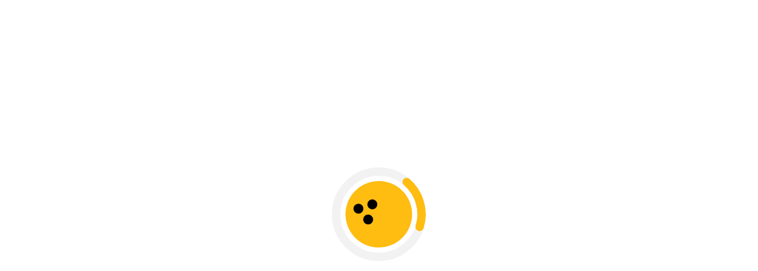

--- FILE ---
content_type: text/html; charset=utf-8
request_url: https://www.amf.com/location/hall-of-fame-silver-lanes
body_size: 107032
content:
<!DOCTYPE html><html class="__variable_c2f720" lang="en"><head><meta charSet="utf-8"/><meta name="viewport" content="width=device-width, initial-scale=1"/><link rel="stylesheet" href="https://d2gxipfz9gkea5.cloudfront.net/_next/static/css/9214cd9ff09d91b0.css" data-precedence="next"/><link rel="preload" as="script" fetchPriority="low" href="https://d2gxipfz9gkea5.cloudfront.net/_next/static/chunks/webpack-1457b41332ecb09e.js"/><script src="https://d2gxipfz9gkea5.cloudfront.net/_next/static/chunks/8425-a93a4bd7ba35053b.js" async=""></script><script src="https://d2gxipfz9gkea5.cloudfront.net/_next/static/chunks/main-app-3ad3bc58f449e3b2.js" async=""></script><script src="https://d2gxipfz9gkea5.cloudfront.net/_next/static/chunks/app/global-error-2704c0e78b156f9c.js" async=""></script><script src="https://d2gxipfz9gkea5.cloudfront.net/_next/static/chunks/3791-0b4b73367c84e957.js" async=""></script><script src="https://d2gxipfz9gkea5.cloudfront.net/_next/static/chunks/3398-5ff550f027f5fec3.js" async=""></script><script src="https://d2gxipfz9gkea5.cloudfront.net/_next/static/chunks/4707-ff9e202dcc18d5d6.js" async=""></script><script src="https://d2gxipfz9gkea5.cloudfront.net/_next/static/chunks/9484-043c8d2d5917326f.js" async=""></script><script src="https://d2gxipfz9gkea5.cloudfront.net/_next/static/chunks/1587-5df45ef980040e54.js" async=""></script><script src="https://d2gxipfz9gkea5.cloudfront.net/_next/static/chunks/3345-e78438d098e2ba8d.js" async=""></script><script src="https://d2gxipfz9gkea5.cloudfront.net/_next/static/chunks/3455-32e9d15636513baf.js" async=""></script><script src="https://d2gxipfz9gkea5.cloudfront.net/_next/static/chunks/9982-4d5adb396103038a.js" async=""></script><script src="https://d2gxipfz9gkea5.cloudfront.net/_next/static/chunks/1393-4af7a0de3f17482d.js" async=""></script><script src="https://d2gxipfz9gkea5.cloudfront.net/_next/static/chunks/350-b864433418b44c98.js" async=""></script><script src="https://d2gxipfz9gkea5.cloudfront.net/_next/static/chunks/5067-8aa4156eff20048d.js" async=""></script><script src="https://d2gxipfz9gkea5.cloudfront.net/_next/static/chunks/6784-df0115ae1574b351.js" async=""></script><script src="https://d2gxipfz9gkea5.cloudfront.net/_next/static/chunks/2907-36583117fab77332.js" async=""></script><script src="https://d2gxipfz9gkea5.cloudfront.net/_next/static/chunks/9267-27acbf962010f5bc.js" async=""></script><script src="https://d2gxipfz9gkea5.cloudfront.net/_next/static/chunks/1918-54becd833ae7fad4.js" async=""></script><script src="https://d2gxipfz9gkea5.cloudfront.net/_next/static/chunks/4049-92830ada910e576b.js" async=""></script><script src="https://d2gxipfz9gkea5.cloudfront.net/_next/static/chunks/9828-0f1dfaa5f0f4f71d.js" async=""></script><script src="https://d2gxipfz9gkea5.cloudfront.net/_next/static/chunks/app/%5Blocale%5D/layout-2206cd29ac388402.js" async=""></script><script src="https://d2gxipfz9gkea5.cloudfront.net/_next/static/chunks/app/%5Blocale%5D/(simple-header)/location/%5BcenterSlug%5D/layout-3987d6b447bc55d8.js" async=""></script><script src="https://d2gxipfz9gkea5.cloudfront.net/_next/static/chunks/app/layout-b52b94767389c001.js" async=""></script><script src="https://d2gxipfz9gkea5.cloudfront.net/_next/static/chunks/1238-97c35b7eaa564e54.js" async=""></script><script src="https://d2gxipfz9gkea5.cloudfront.net/_next/static/chunks/5239-59dd727d970cd46b.js" async=""></script><script src="https://d2gxipfz9gkea5.cloudfront.net/_next/static/chunks/9820-11c739581446cd9e.js" async=""></script><script src="https://d2gxipfz9gkea5.cloudfront.net/_next/static/chunks/2151-23dd496308800578.js" async=""></script><script src="https://d2gxipfz9gkea5.cloudfront.net/_next/static/chunks/1120-15fd86404c02b794.js" async=""></script><script src="https://d2gxipfz9gkea5.cloudfront.net/_next/static/chunks/2410-35def4d38b63d2cf.js" async=""></script><script src="https://d2gxipfz9gkea5.cloudfront.net/_next/static/chunks/app/%5Blocale%5D/not-found-13b61630767bb894.js" async=""></script><script src="https://d2gxipfz9gkea5.cloudfront.net/_next/static/chunks/4897-fd01b5346217288d.js" async=""></script><script src="https://d2gxipfz9gkea5.cloudfront.net/_next/static/chunks/8012-00ee12a5c6983fa7.js" async=""></script><script src="https://d2gxipfz9gkea5.cloudfront.net/_next/static/chunks/9752-d8e5ab5c926197ff.js" async=""></script><script src="https://d2gxipfz9gkea5.cloudfront.net/_next/static/chunks/3507-c35666184ade8b49.js" async=""></script><script src="https://d2gxipfz9gkea5.cloudfront.net/_next/static/chunks/6808-685f33109e8570a0.js" async=""></script><script src="https://d2gxipfz9gkea5.cloudfront.net/_next/static/chunks/3825-4a8d3005146f61b4.js" async=""></script><script src="https://d2gxipfz9gkea5.cloudfront.net/_next/static/chunks/8272-a626d8b431bf04e0.js" async=""></script><script src="https://d2gxipfz9gkea5.cloudfront.net/_next/static/chunks/1383-5f792772457438a1.js" async=""></script><script src="https://d2gxipfz9gkea5.cloudfront.net/_next/static/chunks/2205-c3483a7132dfad20.js" async=""></script><script src="https://d2gxipfz9gkea5.cloudfront.net/_next/static/chunks/8835-2335282799745af6.js" async=""></script><script src="https://d2gxipfz9gkea5.cloudfront.net/_next/static/chunks/4569-cd75d50fc24c5192.js" async=""></script><script src="https://d2gxipfz9gkea5.cloudfront.net/_next/static/chunks/9621-b007e9bba6bafda0.js" async=""></script><script src="https://d2gxipfz9gkea5.cloudfront.net/_next/static/chunks/app/%5Blocale%5D/(customPage)/location/%5BcenterSlug%5D/%5B%5B...pageSlugSegments%5D%5D/page-d9d2cf79322a0320.js" async=""></script><link rel="preload" href="https://www.googletagmanager.com/gtm.js?id=GTM-NCP2CZ26" as="script"/><script>window['__ENV'] = {"NEXT_PUBLIC_KLARNA_ON_SITE_MESSAGING_CA_CLIENT_ID":"klarna_live_client_VlFlQzIyKHgkSil0KjVQR3N1UG9MYWNPcUFqMy8tJXQsMzMxMDE5M2YtZGI5NC00MjMyLWFlNzAtMmI0M2I3ZDg5NWQ3LDEsd3czTGQ1a1YzaE13bTMvRlZNdG5od0cybVNJZ2V6NDlEKzBhVldvZitKUT0","NEXT_PUBLIC_CONTENTFUL_SPACE_ID":"6gvyj3hhelpa","NEXT_PUBLIC_GOOGLE_MAP_ID":"ee5d8ef9b2f106a0","NEXT_PUBLIC_DISABLE_SHARED_VISITOR_ID_MIDDLEWARE":"true","NEXT_PUBLIC_CHEETAH_API_PROXY_URL":"https://cheetah-api-proxy.bellum.ai/api","NEXT_PUBLIC_CONTENTFUL_ACCESS_TOKEN":"E4dCubZeYJ3SimaT67CQNNpGHDZgy_wFTLCVwNrrGo0","NEXT_PUBLIC_EMARSYS_URL":"https://cdn.scarabresearch.com/js/152D83EA095A6BFB/scarab-v2.js","NEXT_PUBLIC_RECAPTCHA_ENABLED":"true","NEXT_PUBLIC_CONTENTFUL_IMAGE_OPTIMIZATION_ENABLED":"true","NEXT_PUBLIC_SENTRY_DSN":"https://bb0161949f6b0bd0056e1ede6e47548f@o4507250357043200.ingest.us.sentry.io/4507255024582656","NEXT_PUBLIC_SEASON_PASS_KLARNA_ENABLED":"true","NEXT_PUBLIC_GOOGLE_MAP_API_KEY":"AIzaSyA-FWe99XIsK0zPyG0rXJTU6iamgmhC1Ko","NEXT_PUBLIC_KLARNA_ON_SITE_MESSAGING_ENVIRONMENT":"production","NEXT_PUBLIC_CONTENTFUL_PREVIEW_ACCESS_TOKEN":"XIuxFfuRu-S6ZLugfeG0yujpB5oHGSIIavKivIfGLE4","NEXT_PUBLIC_CONTENTFUL_ENVIRONMENT":"master","NEXT_PUBLIC_RECAPTCHA_SITE_ID":"6Lez9RUqAAAAAGuBAB22xVdActDHnqRVjkuS0_u2","NEXT_PUBLIC_USER_GEO_LOCATION_IP_FALLBACK":"true","NEXT_PUBLIC_COOKIE_CONSENT_BANNER_ENABLED":"false","NEXT_PUBLIC_LANE_RESERVATION_KLARNA_ENABLED":"true","NEXT_PUBLIC_KLARNA_ON_SITE_MESSAGING_US_CLIENT_ID":"klarna_live_client_dW0pJDZLRmxNa1J2OFZvZURMLzFwc3ozeUdmdWMyTzgsMWZhZjM3MDYtMDQyYy00ZGM1LWI1NzQtNmQyM2E4OTBlYzcxLDEscGIyT0VUd28rc1o5NEEvQlNtK3dmREY5VFhSZUl0d2tBRThSMTBoOHpJcz0","NEXT_PUBLIC_SENTRY_ENABLED":"true","NEXT_PUBLIC_OPTIMIZELY_PROJECT_ID":"30077310600","NEXT_PUBLIC_EVENT_BOOKING_KLARNA_ENABLED":"true","NEXT_PUBLIC_ENV":"cheetah-prod","NEXT_PUBLIC_IMAGE_TAG":"v1.799.4"}</script><meta name="sentry-trace" content="27ead9cee3257522145945a1a94658bc-f7fd2ad727de4976-1"/><meta name="baggage" content="sentry-environment=cheetah-prod,sentry-release=v1.799.4,sentry-public_key=bb0161949f6b0bd0056e1ede6e47548f,sentry-trace_id=27ead9cee3257522145945a1a94658bc,sentry-org_id=4507250357043200,sentry-transaction=GET%20%2F%5Blocale%5D%2Flocation%2F%5BcenterSlug%5D%2F%5B%5B...pageSlugSegments%5D%5D,sentry-sampled=true,sentry-sample_rand=0.7056845471833928,sentry-sample_rate=1"/><script src="https://d2gxipfz9gkea5.cloudfront.net/_next/static/chunks/polyfills-42372ed130431b0a.js" noModule=""></script></head><body data-brand="AMF"><div hidden=""><!--$?--><template id="B:0"></template><!--/$--></div><!--$--><!--/$--><section class="SplashScreen_root__RTuRa"><div class="Loader_root__mVL35"><svg xmlns="http://www.w3.org/2000/svg" id="ball_loader_svg__bi388e70sa7wwwkn9cfdjbbv" shape-rendering="geometricPrecision" style="white-space:pre" text-rendering="geometricPrecision" viewBox="0 0 295 294" class="Loader_loader__GrUtG"><style>@keyframes l8akclcun2tm7wsyaj8u060a_t{0%,97.9431%,to{transform:translate(147px,145px) scale(.57,.57) translate(-540px,-540px)}10.186%{transform:translate(147px,145px) scale(.57,.57) translate(-540px,-540px);animation-timing-function:cubic-bezier(.333,0,.58,1)}48.9715%{transform:translate(147px,145px) scale(.96,.96) translate(-540px,-540px);animation-timing-function:cubic-bezier(.333,0,.58,1)}}@keyframes h9kfimwaiak79qgm0fphd2z2_t{0%{transform:translate(540px,540px) rotate(-90deg) translate(137.369px,-134.628px)}10.186%{transform:translate(540px,540px) rotate(-90deg) translate(137.369px,-134.628px);animation-timing-function:cubic-bezier(.333,0,.58,1)}97.9431%,to{transform:translate(540px,540px) rotate(360deg) translate(137.369px,-134.628px)}}@keyframes jewzq0ua7oz4435i6c7jgrn5_t{0%{transform:rotate(0deg)}10.186%{transform:rotate(0deg);animation-timing-function:cubic-bezier(.42,0,.58,1)}18.3643%{transform:rotate(10deg);animation-timing-function:cubic-bezier(.433888,0,.674584,.640422)}53.0362%{transform:rotate(150deg)}67.3359%{transform:rotate(220deg)}71.4005%{transform:rotate(280deg)}79.5788%{transform:rotate(320deg)}97.9431%,to{transform:rotate(360deg)}}@keyframes jewzq0ua7oz4435i6c7jgrn5_o{0%,10.1861%,93.8786%,to{opacity:0}14.2997%,89.7649%{opacity:1}}@keyframes jewzq0ua7oz4435i6c7jgrn5_do{0%{stroke-dashoffset:-802.624px}10.1861%{stroke-dashoffset:-802.624px;animation-timing-function:cubic-bezier(.42,0,1,1)}36.7287%{stroke-dashoffset:-633.338px;animation-timing-function:cubic-bezier(.42,0,.58,1)}51.0284%{stroke-dashoffset:-432.602px;animation-timing-function:cubic-bezier(0,.29,.655,1)}93.8786%{stroke-dashoffset:-801.333px;animation-timing-function:cubic-bezier(.332702,.044586,.577245,1)}95.8864%{stroke-dashoffset:-802.624px;animation-timing-function:cubic-bezier(.333442,0,.666776,.333587)}to{stroke-dashoffset:-800.68px}}@keyframes ag0wepjt4i3ynnpauahitnjo_t{0%{transform:translate(147px,145px) rotate(221deg)}97.9431%,to{transform:translate(147px,145px) rotate(581deg)}}@keyframes c08rj1aywh8avwm0qdde0013_t{0%{transform:scale(.13,.13) translate(-540px,-540px);animation-timing-function:cubic-bezier(.333,0,1,1)}48.9715%{transform:scale(.16,.16) translate(-540px,-540px);animation-timing-function:cubic-bezier(.333,0,1,1)}97.9431%,to{transform:scale(.13,.13) translate(-540px,-540px)}}</style><g style="animation:2.042s linear infinite both l8akclcun2tm7wsyaj8u060a_t" transform="matrix(.57 0 0 .57 -160.8 -162.8)"><g transform="translate(677.369 405.372)"><g id="ball_loader_svg__wec3sxqbfnju9awaq7rp5q7e" opacity="1" transform="translate(-137.369 134.628)"><path id="ball_loader_svg__jft7nm1kpghqwyki1an3ydu3" fill="none" stroke="#f2f2f2" stroke-dasharray="-802.62 1605.24353515625" stroke-dashoffset="-802.624" stroke-linecap="round" stroke-linejoin="miter" stroke-miterlimit="4" stroke-opacity="1" stroke-width="25" d="M0-127.775c70.568 0 127.775 57.207 127.775 127.775S70.568 127.775 0 127.775-127.775 70.568-127.775 0-70.568-127.775 0-127.775Z"></path></g></g><g id="ball_loader_svg__h9kfimwaiak79qgm0fphd2z2" style="animation:2.042s linear infinite both h9kfimwaiak79qgm0fphd2z2_t" transform="rotate(-90 404.002 -1.37)"><g id="ball_loader_svg__aphltsppyoigc38lanqiw4jq" opacity="1" transform="translate(-137.369 134.628)"><path id="ball_loader_svg__jewzq0ua7oz4435i6c7jgrn5" fill="none" stroke="#079be6" stroke-dasharray="802.624" stroke-dashoffset="-802.624" stroke-linecap="round" stroke-linejoin="miter" stroke-miterlimit="4" stroke-opacity="1" stroke-width="25" d="M0-127.775c70.568 0 127.775 57.207 127.775 127.775S70.568 127.775 0 127.775-127.775 70.568-127.775 0-70.568-127.775 0-127.775Z" opacity="1" style="animation:2.042s linear infinite both jewzq0ua7oz4435i6c7jgrn5_t,2.042s linear infinite both jewzq0ua7oz4435i6c7jgrn5_o,2.042s linear infinite both jewzq0ua7oz4435i6c7jgrn5_do"></path></g></g></g><g style="animation:2.042s linear infinite both ag0wepjt4i3ynnpauahitnjo_t"><g id="ball_loader_svg__c08rj1aywh8avwm0qdde0013" style="animation:2.042s linear infinite both c08rj1aywh8avwm0qdde0013_t" transform="rotate(-139 122.583 93.243)scale(.13)"><g id="ball_loader_svg__bi7a0tj8mxd7qdse9msvj8ba" transform="translate(-.25 -.25)"><g id="ball_loader_svg__awhxvqre3f25txvykmzp6ibq" opacity="1" transform="translate(540.25 540.25)"><path id="ball_loader_svg__tf5umqe5pg2wol7e5znb608d" fill="#079be6" fill-opacity="1" fill-rule="nonzero" d="M-540 0c0 298.234 241.766 540 540 540S540 298.234 540 0 298.234-540 0-540-540-298.234-540 0"></path></g></g><g id="ball_loader_svg__uyzgde1ceup3twc6kivti9c0" transform="matrix(.84 0 0 .84 332.168 603.717)"><g id="ball_loader_svg__qfarkjs3p0ujz1cr6o4og9u6" opacity="1" transform="translate(247.419 331.794)"><path id="ball_loader_svg__vbvu5hzgvxmf1yydbtvpa2dw" fill="#000" fill-opacity="1" fill-rule="nonzero" d="M-95.294 0c0 52.629 42.665 95.294 95.294 95.294 52.63 0 95.294-42.665 95.294-95.294S52.63-95.294 0-95.294-95.294-52.629-95.294 0"></path></g><g id="ball_loader_svg__nyr81lp0z6955tf5tcn6athg" opacity="1" transform="translate(399.294 95.544)"><path id="ball_loader_svg__cnkuaayfj5aaszm83q5v0d5k" fill="#000" fill-opacity="1" fill-rule="nonzero" d="M-95.294 0c0 52.629 42.665 95.294 95.294 95.294 52.63 0 95.294-42.665 95.294-95.294S52.63-95.294 0-95.294-95.294-52.629-95.294 0"></path></g><g id="ball_loader_svg__i6ec48v4htycvoz9dxt7ikck" opacity="1" transform="translate(95.544 95.544)"><path id="ball_loader_svg__nhq6m6fpf72wtnnx8t5erdq2" fill="#000" fill-opacity="1" fill-rule="nonzero" d="M-95.294 0c0 52.629 42.665 95.294 95.294 95.294 52.63 0 95.294-42.665 95.294-95.294S52.63-95.294 0-95.294-95.294-52.629-95.294 0"></path></g></g></g></g></svg></div></section><script>requestAnimationFrame(function(){$RT=performance.now()});</script><script src="https://d2gxipfz9gkea5.cloudfront.net/_next/static/chunks/webpack-1457b41332ecb09e.js" id="_R_" async=""></script><script>(self.__next_f=self.__next_f||[]).push([0])</script><script>self.__next_f.push([1,"1:\"$Sreact.fragment\"\n4:I[9766,[],\"\"]\n5:I[98924,[],\"\"]\n8:I[24431,[],\"OutletBoundary\"]\na:I[15278,[],\"AsyncMetadataOutlet\"]\nc:I[24431,[],\"ViewportBoundary\"]\ne:I[24431,[],\"MetadataBoundary\"]\nf:\"$Sreact.suspense\"\n11:I[54062,[\"4219\",\"static/chunks/app/global-error-2704c0e78b156f9c.js\"],\"default\"]\n"])</script><script>self.__next_f.push([1,"12:I[76846,[\"3791\",\"static/chunks/3791-0b4b73367c84e957.js\",\"3398\",\"static/chunks/3398-5ff550f027f5fec3.js\",\"4707\",\"static/chunks/4707-ff9e202dcc18d5d6.js\",\"9484\",\"static/chunks/9484-043c8d2d5917326f.js\",\"1587\",\"static/chunks/1587-5df45ef980040e54.js\",\"3345\",\"static/chunks/3345-e78438d098e2ba8d.js\",\"3455\",\"static/chunks/3455-32e9d15636513baf.js\",\"9982\",\"static/chunks/9982-4d5adb396103038a.js\",\"1393\",\"static/chunks/1393-4af7a0de3f17482d.js\",\"350\",\"static/chunks/350-b864433418b44c98.js\",\"5067\",\"static/chunks/5067-8aa4156eff20048d.js\",\"6784\",\"static/chunks/6784-df0115ae1574b351.js\",\"2907\",\"static/chunks/2907-36583117fab77332.js\",\"9267\",\"static/chunks/9267-27acbf962010f5bc.js\",\"1918\",\"static/chunks/1918-54becd833ae7fad4.js\",\"4049\",\"static/chunks/4049-92830ada910e576b.js\",\"9828\",\"static/chunks/9828-0f1dfaa5f0f4f71d.js\",\"8450\",\"static/chunks/app/%5Blocale%5D/layout-2206cd29ac388402.js\"],\"NuqsAdapter\"]\n"])</script><script>self.__next_f.push([1,"14:I[3809,[\"3791\",\"static/chunks/3791-0b4b73367c84e957.js\",\"3398\",\"static/chunks/3398-5ff550f027f5fec3.js\",\"4707\",\"static/chunks/4707-ff9e202dcc18d5d6.js\",\"9484\",\"static/chunks/9484-043c8d2d5917326f.js\",\"3455\",\"static/chunks/3455-32e9d15636513baf.js\",\"9982\",\"static/chunks/9982-4d5adb396103038a.js\",\"1918\",\"static/chunks/1918-54becd833ae7fad4.js\",\"3027\",\"static/chunks/app/%5Blocale%5D/(simple-header)/location/%5BcenterSlug%5D/layout-3987d6b447bc55d8.js\"],\"default\"]\n"])</script><script>self.__next_f.push([1,"16:I[78574,[\"3791\",\"static/chunks/3791-0b4b73367c84e957.js\",\"3398\",\"static/chunks/3398-5ff550f027f5fec3.js\",\"4707\",\"static/chunks/4707-ff9e202dcc18d5d6.js\",\"9484\",\"static/chunks/9484-043c8d2d5917326f.js\",\"1587\",\"static/chunks/1587-5df45ef980040e54.js\",\"3345\",\"static/chunks/3345-e78438d098e2ba8d.js\",\"3455\",\"static/chunks/3455-32e9d15636513baf.js\",\"9982\",\"static/chunks/9982-4d5adb396103038a.js\",\"1393\",\"static/chunks/1393-4af7a0de3f17482d.js\",\"350\",\"static/chunks/350-b864433418b44c98.js\",\"5067\",\"static/chunks/5067-8aa4156eff20048d.js\",\"6784\",\"static/chunks/6784-df0115ae1574b351.js\",\"2907\",\"static/chunks/2907-36583117fab77332.js\",\"9267\",\"static/chunks/9267-27acbf962010f5bc.js\",\"1918\",\"static/chunks/1918-54becd833ae7fad4.js\",\"4049\",\"static/chunks/4049-92830ada910e576b.js\",\"9828\",\"static/chunks/9828-0f1dfaa5f0f4f71d.js\",\"8450\",\"static/chunks/app/%5Blocale%5D/layout-2206cd29ac388402.js\"],\"default\"]\n"])</script><script>self.__next_f.push([1,"17:I[93778,[\"3791\",\"static/chunks/3791-0b4b73367c84e957.js\",\"3398\",\"static/chunks/3398-5ff550f027f5fec3.js\",\"4707\",\"static/chunks/4707-ff9e202dcc18d5d6.js\",\"9484\",\"static/chunks/9484-043c8d2d5917326f.js\",\"1587\",\"static/chunks/1587-5df45ef980040e54.js\",\"3345\",\"static/chunks/3345-e78438d098e2ba8d.js\",\"3455\",\"static/chunks/3455-32e9d15636513baf.js\",\"9982\",\"static/chunks/9982-4d5adb396103038a.js\",\"1393\",\"static/chunks/1393-4af7a0de3f17482d.js\",\"350\",\"static/chunks/350-b864433418b44c98.js\",\"5067\",\"static/chunks/5067-8aa4156eff20048d.js\",\"6784\",\"static/chunks/6784-df0115ae1574b351.js\",\"2907\",\"static/chunks/2907-36583117fab77332.js\",\"9267\",\"static/chunks/9267-27acbf962010f5bc.js\",\"1918\",\"static/chunks/1918-54becd833ae7fad4.js\",\"4049\",\"static/chunks/4049-92830ada910e576b.js\",\"9828\",\"static/chunks/9828-0f1dfaa5f0f4f71d.js\",\"8450\",\"static/chunks/app/%5Blocale%5D/layout-2206cd29ac388402.js\"],\"default\"]\n"])</script><script>self.__next_f.push([1,"18:I[90025,[\"3791\",\"static/chunks/3791-0b4b73367c84e957.js\",\"3398\",\"static/chunks/3398-5ff550f027f5fec3.js\",\"4707\",\"static/chunks/4707-ff9e202dcc18d5d6.js\",\"9484\",\"static/chunks/9484-043c8d2d5917326f.js\",\"1587\",\"static/chunks/1587-5df45ef980040e54.js\",\"3345\",\"static/chunks/3345-e78438d098e2ba8d.js\",\"3455\",\"static/chunks/3455-32e9d15636513baf.js\",\"9982\",\"static/chunks/9982-4d5adb396103038a.js\",\"1393\",\"static/chunks/1393-4af7a0de3f17482d.js\",\"350\",\"static/chunks/350-b864433418b44c98.js\",\"5067\",\"static/chunks/5067-8aa4156eff20048d.js\",\"6784\",\"static/chunks/6784-df0115ae1574b351.js\",\"2907\",\"static/chunks/2907-36583117fab77332.js\",\"9267\",\"static/chunks/9267-27acbf962010f5bc.js\",\"1918\",\"static/chunks/1918-54becd833ae7fad4.js\",\"4049\",\"static/chunks/4049-92830ada910e576b.js\",\"9828\",\"static/chunks/9828-0f1dfaa5f0f4f71d.js\",\"8450\",\"static/chunks/app/%5Blocale%5D/layout-2206cd29ac388402.js\"],\"default\"]\n"])</script><script>self.__next_f.push([1,"19:I[52100,[\"3791\",\"static/chunks/3791-0b4b73367c84e957.js\",\"3398\",\"static/chunks/3398-5ff550f027f5fec3.js\",\"4707\",\"static/chunks/4707-ff9e202dcc18d5d6.js\",\"9484\",\"static/chunks/9484-043c8d2d5917326f.js\",\"1587\",\"static/chunks/1587-5df45ef980040e54.js\",\"3345\",\"static/chunks/3345-e78438d098e2ba8d.js\",\"3455\",\"static/chunks/3455-32e9d15636513baf.js\",\"9982\",\"static/chunks/9982-4d5adb396103038a.js\",\"1393\",\"static/chunks/1393-4af7a0de3f17482d.js\",\"350\",\"static/chunks/350-b864433418b44c98.js\",\"5067\",\"static/chunks/5067-8aa4156eff20048d.js\",\"6784\",\"static/chunks/6784-df0115ae1574b351.js\",\"2907\",\"static/chunks/2907-36583117fab77332.js\",\"9267\",\"static/chunks/9267-27acbf962010f5bc.js\",\"1918\",\"static/chunks/1918-54becd833ae7fad4.js\",\"4049\",\"static/chunks/4049-92830ada910e576b.js\",\"9828\",\"static/chunks/9828-0f1dfaa5f0f4f71d.js\",\"8450\",\"static/chunks/app/%5Blocale%5D/layout-2206cd29ac388402.js\"],\"default\"]\n"])</script><script>self.__next_f.push([1,"1a:I[33652,[\"3791\",\"static/chunks/3791-0b4b73367c84e957.js\",\"3398\",\"static/chunks/3398-5ff550f027f5fec3.js\",\"4707\",\"static/chunks/4707-ff9e202dcc18d5d6.js\",\"9484\",\"static/chunks/9484-043c8d2d5917326f.js\",\"1587\",\"static/chunks/1587-5df45ef980040e54.js\",\"3345\",\"static/chunks/3345-e78438d098e2ba8d.js\",\"3455\",\"static/chunks/3455-32e9d15636513baf.js\",\"9982\",\"static/chunks/9982-4d5adb396103038a.js\",\"1393\",\"static/chunks/1393-4af7a0de3f17482d.js\",\"350\",\"static/chunks/350-b864433418b44c98.js\",\"5067\",\"static/chunks/5067-8aa4156eff20048d.js\",\"6784\",\"static/chunks/6784-df0115ae1574b351.js\",\"2907\",\"static/chunks/2907-36583117fab77332.js\",\"9267\",\"static/chunks/9267-27acbf962010f5bc.js\",\"1918\",\"static/chunks/1918-54becd833ae7fad4.js\",\"4049\",\"static/chunks/4049-92830ada910e576b.js\",\"9828\",\"static/chunks/9828-0f1dfaa5f0f4f71d.js\",\"8450\",\"static/chunks/app/%5Blocale%5D/layout-2206cd29ac388402.js\"],\"default\"]\n"])</script><script>self.__next_f.push([1,"1b:I[18142,[\"3791\",\"static/chunks/3791-0b4b73367c84e957.js\",\"3398\",\"static/chunks/3398-5ff550f027f5fec3.js\",\"4707\",\"static/chunks/4707-ff9e202dcc18d5d6.js\",\"9484\",\"static/chunks/9484-043c8d2d5917326f.js\",\"1587\",\"static/chunks/1587-5df45ef980040e54.js\",\"3345\",\"static/chunks/3345-e78438d098e2ba8d.js\",\"3455\",\"static/chunks/3455-32e9d15636513baf.js\",\"9982\",\"static/chunks/9982-4d5adb396103038a.js\",\"1393\",\"static/chunks/1393-4af7a0de3f17482d.js\",\"350\",\"static/chunks/350-b864433418b44c98.js\",\"5067\",\"static/chunks/5067-8aa4156eff20048d.js\",\"6784\",\"static/chunks/6784-df0115ae1574b351.js\",\"2907\",\"static/chunks/2907-36583117fab77332.js\",\"9267\",\"static/chunks/9267-27acbf962010f5bc.js\",\"1918\",\"static/chunks/1918-54becd833ae7fad4.js\",\"4049\",\"static/chunks/4049-92830ada910e576b.js\",\"9828\",\"static/chunks/9828-0f1dfaa5f0f4f71d.js\",\"8450\",\"static/chunks/app/%5Blocale%5D/layout-2206cd29ac388402.js\"],\"default\"]\n"])</script><script>self.__next_f.push([1,":HL[\"https://d2gxipfz9gkea5.cloudfront.net/_next/static/media/c2a494ffdd24d21e.p.woff2\",\"font\",{\"crossOrigin\":\"\",\"type\":\"font/woff2\"}]\n:HL[\"https://d2gxipfz9gkea5.cloudfront.net/_next/static/css/9214cd9ff09d91b0.css\",\"style\"]\n"])</script><script>self.__next_f.push([1,"0:{\"P\":null,\"b\":\"QNWIIX9dOejcuyD4jDf3F\",\"p\":\"https://d2gxipfz9gkea5.cloudfront.net\",\"c\":[\"\",\"location\",\"hall-of-fame-silver-lanes\"],\"i\":false,\"f\":[[[\"\",{\"children\":[[\"locale\",\"en\",\"d\"],{\"children\":[\"(customPage)\",{\"children\":[\"location\",{\"children\":[[\"centerSlug\",\"hall-of-fame-silver-lanes\",\"d\"],{\"children\":[[\"pageSlugSegments\",\"\",\"oc\"],{\"children\":[\"__PAGE__\",{}]}]}]}]}]}]},\"$undefined\",\"$undefined\",true],[\"\",[\"$\",\"$1\",\"c\",{\"children\":[[[\"$\",\"link\",\"0\",{\"rel\":\"stylesheet\",\"href\":\"https://d2gxipfz9gkea5.cloudfront.net/_next/static/css/9214cd9ff09d91b0.css\",\"precedence\":\"next\",\"crossOrigin\":\"$undefined\",\"nonce\":\"$undefined\"}]],\"$L2\"]}],{\"children\":[[\"locale\",\"en\",\"d\"],[\"$\",\"$1\",\"c\",{\"children\":[null,\"$L3\"]}],{\"children\":[\"(customPage)\",[\"$\",\"$1\",\"c\",{\"children\":[null,[\"$\",\"$L4\",null,{\"parallelRouterKey\":\"children\",\"error\":\"$undefined\",\"errorStyles\":\"$undefined\",\"errorScripts\":\"$undefined\",\"template\":[\"$\",\"$L5\",null,{}],\"templateStyles\":\"$undefined\",\"templateScripts\":\"$undefined\",\"notFound\":\"$undefined\",\"forbidden\":\"$undefined\",\"unauthorized\":\"$undefined\"}]]}],{\"children\":[\"location\",[\"$\",\"$1\",\"c\",{\"children\":[null,[\"$\",\"$L4\",null,{\"parallelRouterKey\":\"children\",\"error\":\"$undefined\",\"errorStyles\":\"$undefined\",\"errorScripts\":\"$undefined\",\"template\":[\"$\",\"$L5\",null,{}],\"templateStyles\":\"$undefined\",\"templateScripts\":\"$undefined\",\"notFound\":\"$undefined\",\"forbidden\":\"$undefined\",\"unauthorized\":\"$undefined\"}]]}],{\"children\":[[\"centerSlug\",\"hall-of-fame-silver-lanes\",\"d\"],[\"$\",\"$1\",\"c\",{\"children\":[null,\"$L6\"]}],{\"children\":[[\"pageSlugSegments\",\"\",\"oc\"],[\"$\",\"$1\",\"c\",{\"children\":[null,[\"$\",\"$L4\",null,{\"parallelRouterKey\":\"children\",\"error\":\"$undefined\",\"errorStyles\":\"$undefined\",\"errorScripts\":\"$undefined\",\"template\":[\"$\",\"$L5\",null,{}],\"templateStyles\":\"$undefined\",\"templateScripts\":\"$undefined\",\"notFound\":\"$undefined\",\"forbidden\":\"$undefined\",\"unauthorized\":\"$undefined\"}]]}],{\"children\":[\"__PAGE__\",[\"$\",\"$1\",\"c\",{\"children\":[\"$L7\",null,[\"$\",\"$L8\",null,{\"children\":[\"$L9\",[\"$\",\"$La\",null,{\"promise\":\"$@b\"}]]}]]}],{},null,false]},null,false]},null,false]},null,false]},null,false]},null,false]},null,false],[\"$\",\"$1\",\"h\",{\"children\":[null,[[\"$\",\"$Lc\",null,{\"children\":\"$Ld\"}],null],[\"$\",\"$Le\",null,{\"children\":[\"$\",\"div\",null,{\"hidden\":true,\"children\":[\"$\",\"$f\",null,{\"fallback\":null,\"children\":\"$L10\"}]}]}]]}],false]],\"m\":\"$undefined\",\"G\":[\"$11\",[]],\"s\":false,\"S\":false}\n"])</script><script>self.__next_f.push([1,"3:[\"$\",\"$L12\",null,{\"children\":\"$L13\"}]\n"])</script><script>self.__next_f.push([1,"13:[\"$\",\"$L14\",null,{\"formats\":\"$undefined\",\"locale\":\"en\",\"messages\":{\"LOCALE\":\"English\",\"SEO\":{\"TITLE\":\"Bowling Alley, Party Venue \u0026 Sports Bar | {brandName}\",\"DESCRIPTION\":\"{brandName} has reinvented bowling with inventive dining, sports, entertainment, and recreational games. Grab your best friends and join the party!\"},\"COMPONENTS\":{\"COOKIE_CONSENT\":{\"ACCEPT\":\"Accept Cookies\",\"REJECT\":\"Reject\",\"WITHDRAW_CONSENT\":\"Withdraw consent\",\"COPY_ACCEPTED\":\"\u003cb\u003eWe use cookies on this site to enhance your user experience.\u003c/b\u003e \u003cn\u003e\u003c/n\u003eYou have given your consent for us to set cookies.\",\"COPY\":\"\u003cb\u003eThis website uses cookies. By clicking the Accept button you agree to us doing so.\u003c/b\u003e \u003cn\u003e\u003c/n\u003eSee our \u003cb\u003e\u003ca\u003ePrivacy Policy\u003c/a\u003e\u003c/b\u003e for more information on cookies.\"},\"LANE_SIDE_MENU\":{\"FAN_FAVORITE\":\"A Fan Favorite\"},\"SKILL_LEVEL_TAG\":{\"RANGE_LABEL\":\"{from} to {to}\"},\"HEADER\":{\"RESERVE\":\"Reserve\",\"RESERVE_A_LANE\":\"Reserve a Lane\",\"BOOK_AN_EVENT\":\"Book an Event\",\"ARIA_LOGO_TITLE\":\"{brand} home page\",\"MENU_ICON\":\"Menu Icon\"},\"BACK_BUTTON\":{\"TITLE\":\"Back\"},\"MASTER_CENTER\":{\"CHANGE\":\"Change\",\"CHANGE_LOCATION\":\"Change Location\",\"YOUR_CENTER\":\"Your Location:\",\"CHOOSE_LOCATION\":\"Choose a Location\",\"CHECKOUT\":\"Checkout\"},\"FIND_CENTER\":{\"VIEW_CENTER\":\"View Location\",\"ALL_LOCATIONS\":\"All Locations\",\"CHOOSE_LOCATION\":\"Choose Location\",\"SEARCH_LOCATION_TEXT\":\"Search 350+ Locations to find a location near you\"},\"SEASON_PASS\":{\"STEPPER\":{\"ARIA_LABEL\":\"Season Pass Checkout Steps\",\"FORM\":\"Buy Pass\"},\"FORM\":{\"HOW_TO_REDEEM\":\"Redeem Your Pass at this Location\",\"SUBMIT_PAYMENT\":\"Submit Payment\",\"BACK_BUTTON\":\"Back\",\"PREP_PASS_COPY\":\"Spare us a moment while we prep your pass.\",\"PASS\":{\"FIRST_NAME\":\"First Name\",\"LAST_NAME\":\"Last Name\",\"PASS_TYPE\":\"Pass Type\",\"PASS_TYPE_FOR\":\"{type} {order, number}: Who is this pass for?\",\"TITLE\":\"Select Your Pass Type\",\"SUBTITLE\":\"*Note: You may purchase up to {count, number} total passes.\",\"ADDON_TITLE\":\"Add an {name} Add On\",\"ADDON_LABEL\":\"$${price, number} {name} Add-On\",\"ADD\":\"Add Another Pass\",\"REMOVE\":\"Remove pass\",\"WARNING\":\"You’ve Reached the Maximum of {count, number} Purchasable Passes\"}},\"HOW_TO_REDEEM\":{\"SUBTITLE\":\"Next Steps\",\"TITLE\":\"Redeeming Your Season Pass\",\"STEP1\":\"Step 1: Check Email\",\"STEP2\":\"Step 2: Pickup at Location\",\"STEP3\":\"Step 3: Bowl all Season Long\"},\"CONGRATULATIONS\":{\"TITLE\":\"Your Purchase is All Set!\",\"SUBTITLE\":\"Here’s your confirmation code:\",\"VIEW_CENTER_INFO\":\"View Location Info\"},\"SUMMARY\":{\"TITLE\":\"Order Summary\",\"ORDER_TITLE\":\"Order Info\",\"LOCATION\":\"Pick Up Location\",\"TOTAL\":\"Total\",\"BREAKDOWN_PASS_ITEM\":\"{count, number} x {name}\",\"BREAKDOWN_ADDON_ITEM\":\"{count, number} x {name} Add-On\",\"CHECKOUT_NOW\":\"Checkout Now\",\"SALES_TAX\":\"Sales Tax:\",\"SALES_TAX_HINT\":\"Sales tax will be calculated in checkout\",\"PURCHASE_TITLE\":\"Purchase Summary\",\"PURCHASE_ITEM\":\"{count, number} {title}\",\"PASS_FEATURES_TITLE\":\"Included In Your Pass\",\"PASS_INFO_TITLE\":\"{title} Info\",\"ADDON_INFO_TITLE\":\"{name} Add-On\",\"ADDON_FEATURES_TITLE\":\"Added to your pass\",\"DISCOUNT\":\"Discount:\"},\"ERRORS\":{\"PASSHOLDER_NAME\":\"Passholder name should be unique\",\"REQUIRED\":\"Please choose a quantity before proceeding.\",\"MAX_PASSES_LIMIT\":\"Limit of {count, number} passes per purchase\",\"SERVER_ERROR_TITLE\":\"Server Error\",\"PAYMENT_ERROR_TITLE\":\"Payment Failed\",\"DEFAULT_ERROR_MESSAGE\":\"The system experienced and unexpected error - please verify your information is correct and try your payment again.\",\"SERVER_PAYMENT_ERROR_TITLE\":\"Payment Processing Error\",\"SERVER_PAYMENT_ERROR_DESCRIPTION\":\"There was an issue processing your payment (error code: {errorCode, number}). Please avoid resubmitting. If you’ve already tried multiple times, don’t worry. Contact Guest Services at \u003cphone\u003e\u003c/phone\u003e for assistance and to ensure your payment is processed correctly. We apologize for any inconvenience and appreciate your patience.\"},\"PROMO_CODE\":{\"ADD_PROMO_CODE\":\"Add Promo Code\",\"DISCOUNT\":\"Discount\",\"APPLY\":\"Apply\",\"MESSAGES\":{\"INVALID\":\"Please enter a valid coupon code.\",\"VALID\":\"Congrats! The coupon has been applied.\"}}},\"RESERVE_LANE\":{\"STEPPER\":{\"ARIA_LABEL\":\"Reserve a Lane Checkout Steps\"},\"COPY\":\"Enjoy bowling, food \u0026 cocktails, a guaranteed spot on the lanes, and the fastest check-in experience. Reservations can be booked up to {days, number} days in advance.\",\"HOW_MANY_GUESTS\":\"How many guests?\",\"WHAT_DAY\":\"What day?\",\"HOW_LONG\":\"For how long?\",\"MORE_THAN_N_DAYS\":\"For reservations more than {days, number} days in advance, please \u003ca\u003ebook an event\u003c/a\u003e.\",\"NUMBER_SUMMARY_TITLE\":\"Summary\",\"GUESTS\":\"Guests\",\"LANES\":\"Lanes\",\"DURATION\":\"Duration\",\"PROMO_CODE\":{\"ADD_PROMO_CODE\":\"Add Promo Code\",\"DISCOUNT\":\"Discount\",\"APPLY\":\"Apply\",\"ARIA_VALIDATING_STATUS\":\"Promo Code is validating\",\"MESSAGES\":{\"NO_TIME\":\"Please select a time.\"}},\"SPECIAL_REQUEST\":\"Special Requests\",\"OR\":\"or\",\"PAY_WITH_CARD\":\"Pay with Credit Card\",\"RESERVE_NOW\":\"Reserve Now\",\"CONGRATULATIONS\":{\"LANE_BOOKED\":\"Your Lane is Booked!\"},\"BILLING_FORM\":{\"PAYMENT_INFO_DESCRIPTION\":\"Please enter the payment information.\"},\"TOTAL\":{\"TITLE\":\"Total\",\"PERSON\":\"{perPerson}/person\",\"NO_TAX\":\"*The final price per person will be calculated and displayed in the final step of the booking process\",\"SHOE_RENTAL\":\"Shoe Rental\",\"RESERVATION_FEE\":\"Reservation Fee\",\"FEES_ARE_INCLUDED\":\"Fees are included\",\"SALES_TAX\":\"Sales Tax\",\"PROMO_CODE\":\"Promo Code\",\"TOOLTIP\":\"The reservation fee covers administrative costs and overhead expenses relating to your reservation. The reservation fee is not gratuity and will not be distributed to personnel that provide service at the reservation. No gratuity to personnel is required or expected.\"},\"ERRORS\":{\"SERVER_PAYMENT_ERROR_TITLE\":\"Payment Processing Error\",\"SERVER_PAYMENT_ERROR_DESCRIPTION\":\"There was an issue processing your payment (error code: {errorCode, number}). Please don't resubmit. If you've already tried multiple times, don't worry!\\nContact our Event Sales Team at \u003cphone\u003e\u003c/phone\u003e.\\nTo assist you and ensure your payment is processed correctly.\\nWe appreciate your patience and apologize for any inconvenience.\",\"NOT_ENOUGH_PRODUCTS\":\"There was an issue with the time slot. Please try to choose another date/time. If you've already tried multiple time slots, don't worry! Contact our Guest Services Team at \u003cphone\u003e\u003c/phone\u003e. We appreciate your patience and apologize for any inconvenience.\"},\"BOOK_AN_EVENT_MODAL\":{\"COUNT_OR_MORE\":\"{count, number} or more bowlers? Make it an event!\",\"WE_RECOMMEND\":\"We recommend booking an event for parties with {count, number} or more bowlers.\",\"BODY_COPY\":\"Book a package or build your own event with food, drinks and more!\"},\"BOOK_NOT_AVAILABLE_MODAL\":{\"SORRY\":\"We’re Sorry!\",\"PICK_A_NEW_DATE\":\"Pick a New Date\",\"NOT_AVAILABLE\":\"Online lane reservations are no longer available today. Please try walking in or reserve a lane for another day.\"},\"GUESTS_COUNT\":{\"MAX_GUESTS_TEXT\":\"Each lane can accommodate up to {guestsPerLane, number} bowlers. For more than {maxGuestsNumber, number} guests, please \u003ca\u003eBook an Event\u003c/a\u003e\"},\"EVENT_INFO\":\"Event Info\"},\"EVENT_PACKAGES\":{\"PRICE_LABEL\":\"\u003ci\u003e\u003c/i\u003e Buy Now, Pay Later\",\"EVENT_FEE_COPY\":\"\u003cs\u003e*\u003c/s\u003eFinal price varies by selections. Event fee is applied at checkout.\",\"ARIA_PREV_PACKAGE_LABEL\":\"Previous Package\",\"ARIA_NEXT_PACKAGE_LABEL\":\"Next Package\"},\"PACKAGES_ERROR\":{\"PACKAGES_NOT_LOADED_WARNING_TEXT\":\"Please refresh the page to see the packages for this location. Contact \u003clink\u003ecustomer service\u003c/link\u003e if you experience this problem again.\"},\"PACKAGE_CARD\":{\"BEST_VALUE\":\"Best Value\",\"PACKAGE_INCLUDES\":\"Package Includes\",\"STARTING_AT\":\"Starting at\",\"FEES_ARE_INCLUDED\":\"All fees included\",\"PER_PERSON\":\"Per Person\",\"SELECT_PACKAGE\":\"Select Package\",\"SELECTED_PACKAGE\":\"Package Selected\",\"OR\":\"or\",\"CONTACT_US\":\"Please \u003ca\u003econtact us\u003c/a\u003e about availability.\",\"ADULT_ONLY\":\"{age, number}+ Only\",\"ARIA_SELECT_PACKAGE_LABEL\":\"Select {package} Package\",\"PICK_FOOD\":\"{count, number} {food}\",\"CUSTOM_PACKAGE\":{\"TITLE\":\"Build Your Own Event\",\"MESSAGE\":\"Build the perfect party, your way:\",\"PRICE_ON_SELECTION\":\"Price based on selections\",\"SELECT_PACKAGE\":\"Select \u0026 Customize\",\"SPEND_THRESHOLD\":\"Spend Threshold Applies\",\"OPTIONS\":{\"CHOOSE_HOW_LONG\":\"Choose how long you want to bowl\",\"CUSTOMIZE_YOUR_MENU\":\"Customize your menu with our food and beverage favorites\",\"HAVE_FULL_CONTROL\":\"Have full control over every detail of your celebration\"}},\"CONTACT_US_PACKAGE\":{\"TITLE\":\"Contact Our Party Planners!\",\"MESSAGE\":\"Our professional party planners are here to help! Submit an inquiry with your preferred event details and a party planner will contact you about your event.\",\"SELECT_PACKAGE\":\"Contact Us\"}},\"PACKAGES\":{\"HOURS_OF_BOWLING\":\"{count, number} Hours of Bowling\",\"HOURS_OF_ATTRACTION\":\"{count, number} Hours of Event Space\",\"PACKAGES\":\"Packages\",\"SELECT_FROM_COPY\":\"Select from one of our party packages below, or create a custom selection of food, beverages, and arcade activities.\",\"EVENT_FEE_COPY\":\"\u003cs\u003e*\u003c/s\u003eFinal price varies by selections. Event fee is applied at checkout.\"},\"VIEW_CENTER_WIDGET\":{\"NOTE_MESSAGE\":\"View Location page for unique location promotions and events.\",\"CHANGE_YOUR_LOCATION\":\"Change Your Location\",\"ACTION_BUTTON_TITLE\":\"View Location\"},\"BOOKING_WIDGET\":{\"RESERVE_LANE_BUTTON\":\"Reserve a Lane\",\"BOOK_EVENT_BUTTON\":\"Book an Event\",\"WHERE_TO_BOOK_EVENT\":\"Where do you want to book an event?\",\"EVENT_RESERVATION_NOTICE\":\"Bookings over {days, number} days require an event reservation.\",\"BOOK_NOW\":\"Book Now\",\"HOW_MANY_GUESTS\":\"How many guests?\",\"PER_LANE\":\"{count, number} Per Lane\",\"WHAT_DAY\":\"What day?\",\"SELECT_EVENT_DATE\":\"Book up to 6 months in advance\",\"SELECT_EVENT_TYPE_LABEL\":\"What type of an event is this?\",\"SELECT_EVENT_TYPE_HELPER_TEXT\":\"How do you want to celebrate?\",\"RESERVE_UP_TO\":\"Reserve up to {days, number} days in advance\",\"INVALID_RANGE\":\"Invalid range\",\"NO_LOCATIONS\":\"No locations found\",\"NO_LOCATIONS_DESCRIPTION\":\"Please try your search again with a city, state or zip\",\"USE_SELECTED_LOCATION\":\"Use Selected Location\",\"LOCATIONS_NEAR_YOU\":\"Locations Near You\",\"CONTACT_US_MGS\":\"Need help planning an event? \u003crfp\u003eContact an Event Planner\u003c/rfp\u003e\",\"SELECT_DATE_PLACEHOLDER\":\"Select a Date\",\"BOOK_EVENT_LINK_TEXT\":\"Book an Event\"},\"ARC_CAROUSEL\":{\"HINT\":{\"TITLE\":\"Drag\",\"SUBTITLE\":\"or use keyboard arrows\"}},\"CENTER_SEARCH\":{\"WHERE_TO_BOWL\":\"Where do you want to bowl?\",\"CENTER_SELECT_PLACEHOLDER\":\"Search for a City, State or Zip\"},\"LOCATION_FINDER\":{\"TITLE\":\"Find a Location\",\"DESCRIPTION\":\"Find your nearest location for bowling, arcade games, special events, and unforgettable nights out.\",\"SEARCH_TIPS\":{\"ENABLE_LOCATION\":\"Enable Location Services for {host} so that we can find your nearest location\",\"ENTER_ZIP\":\"Enter a Zip Code, if you have it\",\"BROADEN_RADIUS\":\"Broaden the radius of your search\",\"HELP\":\"Need help with your event or finding a location?\"},\"CONTACT_US\":\"Contact Us\",\"PLEASE_SELECT_LOCATION\":\"Search for a location near you\",\"LOCATIONS_NEAR\":\"{count, plural, one {# location} other {# locations}} near {location}\"},\"LEAGUES_SEARCH\":{\"SEARCH_FIELD_LABEL\":\"Search for City, State or Zip\",\"BACK_TO_LEAGUES\":\"Back to Leagues\",\"TITLE\":\"Find a League or Tournament\",\"DESCRIPTION\":\"Search for a League or Tournament near you.\"},\"LEAGUES_CARD\":{\"SKILL_LEVEL\":\"Skill Level\",\"LEAGUE_TYPE\":\"League Type\",\"TOURNAMENT_TYPE\":\"Tournament Type\",\"MEETS\":\"Meets\",\"LEAGUE_STARTS\":\"League Start Date/Time\",\"TOURNAMENT_STARTS\":\"Tournament Start Date/Time\",\"MEETING_DATETIME\":\"Meeting Date/Time\",\"DURATION\":\"Duration\",\"FREQUENCY\":\"Frequency\",\"SUBMIT_INQUIRY\":\"Submit Inquiry\",\"ARIA_CLOSE_CARD_LABEL\":\"Close More Info League Card\",\"ARIA_MORE_INFO_LABEL\":\"Get More Info about {league} at {center}\",\"ARIA_SUBMIT_INQUIRY_LABEL\":\"Submit Inquiry for {league} at {center}\"},\"STEPPER\":{\"STEP_NUMBER\":\"Step {num, number}: {title}\",\"ARIA_PROGRESS_TEXT\":\"Step {step, number} of {total, number}: \\\"{label}\\\"\"},\"BILLING_INFO\":{\"PERSONAL_INFO\":\"Personal Info\",\"BILLING_INFO\":\"Billing Info\",\"BILLING_INFO_DESCRIPTION\":\"Please enter the billing information associated with your payment method.\",\"OR\":\"OR\",\"PHONE_NUMBER\":\"Phone Number\",\"FIRST_NAME\":\"First Name\",\"LAST_NAME\":\"Last Name\",\"ADDRESS\":\"Address\",\"ADDRESS2\":\"Address 2\",\"CITY\":\"City\",\"STATE\":\"State\",\"ZIP\":\"Zip Code\",\"COUNTRY\":\"Country\",\"CARD_NUMBER\":\"Credit Card Number\",\"EXP_DATE\":\"Expiration Date\",\"EXP_DATE_PLACEHOLDER\":\"MM / YY\",\"CVV\":\"CVV\",\"PAYMENT_INFO\":\"Payment Info\",\"PAYMENT_INFO_DESCRIPTION\":\"Please enter your payment information.\",\"CONTINUE_TO_BILLING\":\"Billing \u0026 Payment\",\"PREP_EVENT_COPY\":\"Spare us a moment while we prep your event.\",\"PREP_LANE_COPY\":\"Spare us a moment while we prep your lane.\",\"SUBMIT\":\"Submit Payment\",\"SELECT_PAYMENT\":{\"CARD_PAYMENT\":\"\u003ci\u003e\u003c/i\u003e Credit or Debit Card\",\"KLARNA_PAYMENT\":\"\u003ci\u003e\u003c/i\u003e Buy Now, Pay Later\"}},\"LOCATION_CARD\":{\"N_MILES_AWAY\":\"{count, number} miles away\",\"TODAYS_HOURS\":\"Today's Hours\",\"VIEW_HOURS\":\"View Hours\",\"ARIA_VIEW_HOURS_LABEL\":\"View Hours for {name}, {city}\",\"CLOSEST_TO_YOU\":\"Closest to you\",\"CLOSED\":\"Closed\",\"ARIA_CLOSE_CARD_LABEL\":\"Close Center Working Hours Card\",\"COMING_SOON\":\"Coming Soon\",\"THIS_WEEK_HOURS\":\"This Week’s Hours\"},\"LOCATION_DETAILS\":{\"WELCOME_TO\":\"Welcome to {centerName}\",\"RESERVE_A_LANE\":\"Reserve a Lane\",\"BOOK_AN_EVENT\":\"Book an Event\",\"FOLLOW\":\"Follow {centerName}\",\"VISIT\":\"Visit\",\"ADDRESS\":\"Address\",\"THIS_WEEK_HOURS\":\"This Week’s Hours\",\"SPECIAL_HOURS\":\"Special Hours\",\"CALENDAR\":\"Calendar\",\"SELECT_MONTH\":\"Select Month\",\"VIEW_SPECIAL_HOURS\":\"View Special Hours\",\"CLOSED\":\"Closed\",\"AMENITIES\":\"Amenities\",\"NUMBER_OF_LANES\":\"{count, number} Bowling Lanes\",\"NO_SPECIAL_HOURS_THIS_WEEK\":\"No special hours this week\",\"NO_UPCOMING_SPECIAL_HOURS\":\"No upcoming special hours\",\"ARIA_SOCIAL_LINK_LABEL\":\"Follow {social} Page for {center}\"},\"CENTER_HERO\":{\"BACK_TO_ALL_LOCATIONS\":\"Back to All Locations\",\"TODAY_HOURS\":\"Today's Hours\",\"TODAY_SPECIAL\":\"Today's Special\",\"VIEW_ALL_HOURS\":\"View All Hours\",\"VIEW_ALL_PROMOTIONS\":\"View All Promotions\"},\"EVENT_CARD\":{\"CHOOSE_FROM\":\"Choose from:\"},\"CHOOSE_LOCATION\":{\"SEARCH\":\"City, State or Zip\",\"SEARCH_PLACEHOLDER\":\"Search for City, State or Zip\",\"TITLE\":\"Find a Location\",\"NEED_HELP\":\"Need help with your event or finding a location? \u003ca\u003eContact Us\u003c/a\u003e\",\"SUBMIT_BUTTON\":\"Use Selected Location\",\"ARIA_CENTER_SELECT_OPTION_LABEL\":\"Select {center} center\",\"EMPTY\":{\"NO_RESULTS_TITLE\":\"No locations found\",\"NO_RESULTS_DESCRIPTION\":\"Please try your search again with a city, state or zip\",\"DEFAULT_STATE_TITLE\":\"Search to find a location\",\"DEFAULT_STATE_DESCRIPTION\":\"Please search with your city, state or zip\"},\"ARIA_SEARCH_STATUS\":\"{count, number} results found\",\"ARIA_SELECTED_CENTER_STATUS\":\"Selected location {name} {address} updated\"},\"PICK_YOUR_PASS\":{\"NOTE_LABEL\":\"Note:\",\"CENTER_HOURS_LABEL\":\"Season Pass is valid {centerHours}\",\"NO_CENTER_HOURS_LABEL\":\"The times that a pass can be used may vary by location\",\"PRICE_LABEL\":\"each\",\"PASS_CARD_FEATURES\":\"{passTitle} Includes:\",\"PASS_CARD_BUTTON_LABEL\":\"Buy {passTitle}\",\"BUY_PASS\":\"Buy Pass\",\"CHOOSE_LOCATION_MODAL_TITLE\":\"Select a Location to Purchase Your Season Pass\",\"CENTER_SELECT_LABEL\":\"Where do you want to purchase a Season Pass?\",\"PASS_VALID_ON\":\"Pass Valid On: {centerHours}\",\"NO_LOCATION_FEATURE\":\"Day \u0026 time that a pass can be used may vary by location.\",\"PASS_NOT_AVAILABLE\":\"{passTitle} Not Available at this Location\",\"ALL_PASSES_NOT_AVAILABLE_TERMS\":\"Season Passes are not available\",\"PASSES_NOT_AVAILABLE_TERMS\":\"{passes} Season {count, plural, =1 {Pass is} other {Passes are}} not available\"},\"BUY_PASS_WIDGET\":{\"BUY_PASS_TITLE\":\"Find a Location\",\"CHANGE_YOUR_LOCATION\":\"Change Your Location\",\"SEARCH_FOR_CENTER\":\"Search for a Location, City, State, Zip\",\"SELECT_PASS_TYPE\":\"Select Season Pass Type\",\"BASIC_PASS_TYPE\":\"Basic Pass\",\"PREMIUM_PASS_TYPE\":\"Premium Pass\",\"ACTION_BUTTON_TITLE\":\"Buy Pass\",\"NO_AVAILABLE_PASSES\":\"No available passes\"},\"SLIDER\":{\"ARIA_PAGINATION_ITEM_LABEL\":\"Go to slide {index, number}\",\"ARIA_PREVIOUS_IMAGE_LABEL\":\"Go to previous image\",\"ARIA_NEXT_IMAGE_LABEL\":\"Go to next image\",\"ARIA_PAUSE_LABEL\":\"Pause automatic slide show\",\"ARIA_PLAY_LABEL\":\"Start automatic slide show\"},\"MODAL\":{\"CLOSE_MODAL\":\"Close Modal\"},\"NEW_YEAR_PACKAGES\":{\"CHOOSE_LOCATION\":{\"TITLE\":\"To view available New Year’s Eve packages, choose a location\",\"BUTTON_TITLE\":\"Choose a Location\"},\"EVENT_TYPES\":{\"ALL\":\"All NYE Packages\",\"DAYTIME_ALL\":\"Daytime Packages\",\"SUNSET_ALL\":\"Sunset Packages\",\"BALL_DROP_ALL\":\"Ball Drop Packages\"}},\"IFRAME\":{\"TITLE\":\"Additional Information: {title}\"},\"BEFORE_PAGE_LEAVE\":\"You have unsaved changes that will be lost.\",\"QUANTITY_INPUT\":{\"ARIA_ADD_LABEL\":\"Add one {itemName}\",\"ARIA_REMOVE_LABEL\":\"Remove one {itemName}\"},\"KLARNA\":{\"PAY_WITH\":\"Pay with \u003ci\u003e\u003c/i\u003e\",\"PAID_WITH_KLARNA\":{\"TITLE\":\"Paid with \u003ci\u003e\u003c/i\u003e\",\"MORE_INFORMATION\":\"Download the \u003ca\u003eKlarna app\u003c/a\u003e to get an overview of your upcoming payments\"}},\"TO_THE_MAIN_CONTENT\":{\"TEXT\":\"To content\",\"ARIA_LABEL\":\"Skip to main content\"},\"BASE_INPUT\":{\"ARIA_CLEAR_BUTTON_LABEL\":\"Clear value\"},\"NOTIFICATION_BANNER\":{\"ARIA_LABEL_CLOSE\":\"Close notification banner\",\"ARIA_LABEL_PREVIOUS_NOTIFICATION\":\"Back to previous notification\",\"ARIA_LABEL_NEXT_NOTIFICATION\":\"Continue to next notification\"},\"CLEAR_BUTTON\":{\"ARIA_LABEL\":\"Clear\"},\"APPLE_PAY_BUTTON\":{\"EXPRESS_CHECKOUT\":\"Express Checkout\"},\"MAP\":{\"IFRAME\":{\"ARIA_LABEL\":\"Map\"}},\"AUTOCOMPLETE\":{\"ARIA_SEARCH_STATUS\":\"{count, number} results available\"},\"CARD_CAROUSEL_SIMPLE\":{\"ARIA_PREV_BUTTON_LABEL\":\"Go To Previous Slide\",\"ARIA_NEXT_BUTTON_LABEL\":\"Go To Next Slide\"}},\"MODALS\":{\"LOADING_MODAL\":{\"ALMOST_THERE\":\"You're almost there! Please wait while we process your payment.\",\"HIGH_ACTIVITY\":\"We're experiencing high activity. Please wait while we prepare your reservation!\"}},\"COMMON\":{\"YOU\":\"you\",\"VIEW_ALL_LOCATIONS\":\"View All Locations\",\"VIEW_MORE_LOCATIONS\":\"View More Locations\",\"VIEW_LOCATION\":\"View Location\",\"ARIA_VIEW_LOCATION_TITLE\":\"View Location - {name}, {city}\",\"PREVIOUS_MONTH\":\"Previous Month\",\"NEXT_MONTH\":\"Next Month\",\"CITY_STATE_ZIP\":\"City, State or Zip\",\"RADIUS\":\"Radius\",\"RADIUS_MILES\":\"{count, number} miles\",\"TYPE\":\"Type\",\"SELECT_BRAND\":\"Select brand\",\"SEARCH\":\"Search\",\"ALL\":\"All\",\"BEGINNER\":\"Beginner\",\"NOVICE\":\"Novice\",\"EXPERIENCED\":\"Experienced\",\"ADVANCED\":\"Advanced\",\"MORE_INFO\":\"More Info\",\"MILES_AWAY\":\"{distance, number} miles away\",\"ABOUT\":\"About\",\"NO_FOUND\":\"0 {type} near {searchQuery}\",\"SELECT\":\"Select\",\"CHECKOUT\":\"Checkout\",\"LOCATION\":\"Location\",\"STARTS\":\"Starts\",\"ENDS\":\"Ends\",\"DURATION\":\"Duration\",\"FREQUENCY\":\"Frequency\",\"CONFIRM\":\"Confirm\",\"GO_BACK\":\"Go Back\",\"CENTER_CLOSED\":\"Closed\",\"BACK_TO_HOMEPAGE\":\"Back to Homepage\",\"QUESTIONS_CONTACT_US\":\"Questions? Contact Us\",\"NOTE\":\"Note\",\"REMOVE\":\"Remove\",\"OPEN\":\"Open\",\"CLOSE\":\"Close\",\"DAYS_OF_WEEK\":{\"MONDAY\":\"Monday\",\"TUESDAY\":\"Tuesday\",\"WEDNESDAY\":\"Wednesday\",\"THURSDAY\":\"Thursday\",\"FRIDAY\":\"Friday\",\"SATURDAY\":\"Saturday\",\"SUNDAY\":\"Sunday\"},\"YES\":\"Yes\",\"NO\":\"No\",\"EDIT\":\"Edit\",\"EMAIL\":\"Email\",\"HOUR\":\"Hour\",\"MIN\":\"Min\",\"MERIDIEM\":\"AM/PM\",\"ERROR\":\"Error\",\"DONE\":\"Done\",\"COPY\":\"Copy\",\"COPIED\":\"Copied!\",\"TIME_INTERVALS\":{\"HOURS\":\"{duration, plural, =1 {# Hour} other {# Hours}}\"},\"QUANTITY\":\"Quantity\",\"OPT_IN_MESSAGES\":\"Opt in to receive exclusive perks, early access to pre-sales, the latest news, and more!\",\"PLAY\":\"Play\",\"PAUSE\":\"Pause\",\"SYSTEM_ERROR\":\"System Error\",\"PROMO_CODE_MSG\":{\"EVDTSTR\":\"Promo is not valid till event start of {eventStart}\",\"EVDTEND\":\"Promo is not valid after event end of {eventEnd}\",\"PRDTSTR\":\"Promo has not started based on booked date of {promoStart}\",\"PRDTEND\":\"Promo has expired based on booked date of {promoEnd}\",\"CONTHRS\":\"Promo contract threshold has not been met\",\"PRNOTFD\":\"Promo not found\",\"UPCREDE\":\"This promo code has been redeemed\",\"UPCXPRM\":\"This code is not associated to any promotion\",\"PRVALID\":\"Promo is Valid\",\"GENERAL_ERROR\":\"Promo is Invalid\",\"GENERAL_SUCCESS\":\"Congrats! The coupon has been applied.\"}},\"SKILL_LEVELS\":{\"BEGINNER\":\"Beginner\",\"NOVICE\":\"Novice\",\"EXPERIENCED\":\"Experienced\",\"ADVANCED\":\"Advanced\"},\"LEAGUES_TYPES\":{\"WOMENS\":\"Women's\",\"MENS\":\"Men's\",\"YOUTH\":\"Youth\",\"MIXED\":\"Mixed\"},\"BRANDS\":{\"ALL\":\"All Brands\"},\"COMPETITION\":{\"TRADITIONAL_LEAGUES\":\"Traditional Leagues\",\"TOURNAMENTS\":\"Tournaments\",\"SHORT_SEASON_LEAGUES\":\"Short-Season Leagues\"},\"ROUTES\":{\"RFP_BOOKING\":{\"EVENT_INFO\":{\"TITLE\":\"Talk To An Event Planner\",\"SUB_TITLE\":\"Fill out the form below, and our dedicated event planners will be in touch shortly to help you create the perfect celebration or answer any of your questions.\"},\"CONGRATULATIONS\":{\"TITLE\":\"Thank you\",\"FEEDBACK\":\"Your request to be contacted by {centerName} has been submitted.\"},\"FORMS\":{\"WHAT_EVENT_TYPE\":\"What type of an event is this?\",\"GUESTS_COUNT\":\"How many guests?\",\"WHAT_DATE\":\"What day?\",\"WHAT_TIME\":\"What time?\",\"EMAIL\":\"Email\",\"PHONE_NUMBER\":\"Phone Number\",\"FIRST_NAME\":\"First Name\",\"LAST_NAME\":\"Last Name\",\"SUBMIT_ERROR_MESSAGE\":\"Submission Failed\",\"SUBMIT_ERROR_DESCRIPTION\":\"There was an error with your submission - please verify your information is correct and try submitting again.\",\"UNKNOWN_DATE\":\"I don't know my date and time\"},\"LABELS\":{\"SUBMIT\":\"Submit\"},\"STEPPER\":{\"EVENT_INFO\":\"Event Info\",\"CONFIRMATION\":\"Confirmation\"},\"ERRORS\":{\"COMMON\":{\"TITLE\":\"Contact Our Party Planners failed.\"}}},\"HOME\":{\"TITLE\":\"Home page\"},\"HOLIDAYS\":{\"TITLE\":\"Holiday parties\"},\"LOCATION\":{\"DIRECTIONS\":\"Directions\",\"ARIA_DIRECTIONS_LABEL\":\"Directions for {name}, {city}\",\"VIEW_LIST_OF_LOCATIONS\":\"View List of Locations\",\"NO_EXACT_MATCHES\":\"No exact matches\",\"SEARCH_TO_FIND\":\"Search to find a location\",\"SEARCH_TIPS\":\"Search tips\"},\"LOCATIONS\":{\"TITLE\":\"All Locations\",\"DESCRIPTION\":\"With over 350+ Locations in the US, Canada and Mexico we have a location near you.\",\"US_LOCATIONS\":\"US Locations\",\"INTERNATIONAL_LOCATIONS\":\"International Locations\",\"SEARCH_LOCATIONS\":\"Search Locations\"},\"LEAGUES\":{\"FILTERS\":{\"LEAGUE_TYPE\":\"League type\",\"SKILL_LEVEL\":\"Skill level\",\"DATE_LABEL\":\"Starting on or around\",\"DAY_OF_WEEK\":\"Day of week\",\"LEAGUE_NEAR\":\"{count, plural, one {# Traditional League} other {# Traditional Leagues}} near {location}\",\"TOURNAMENT_NEAR\":\"{count, plural, one {# Tournament} other {# Tournaments}} near {location}\",\"CLUB_NEAR\":\"{count, plural, one {# Short-Season League} other {# Short-Season Leagues}} near {location}\",\"CLEAR_FILTERS\":\"Clear Filters\",\"SHOW_FILTERS\":\"Show Filters{count, plural, =0 {} other {({count, number})}}\",\"HIDE_FILTERS\":\"Hide Filters{count, plural, =0 {} other {({count, number})}}\",\"ARIA_SHOW_FILTERS_LABEL\":\"Show Leagues Filters\",\"ARIA_HIDE_FILTERS_LABEL\":\"Hide Leagues Filters\"},\"NO_RESULTS\":{\"HELPER_TEXT\":\"Need help with finding a league or tournament?\",\"TYPE\":\"Leagues\"},\"CARD\":{\"DAYS_DIFFERENCE\":\"{count, plural, one {# day} other {# days}}\",\"WEEKS_DIFFERENCE\":\"{count, plural, one {# week} other {# weeks}}\"},\"LEAGUE_APPLICATION\":{\"STEPPER\":{\"ARIA_LABEL\":\"League Application Steps\",\"ARIA_LABEL_JOIN\":\"Join a League Steps\"},\"FORM\":{\"PHONE_NUMBER\":\"Phone Number\",\"FIRST_NAME\":\"First Name\",\"LAST_NAME\":\"Last Name\",\"PREFERRED_CONTACT_TIME\":\"Preferred Contact Time\",\"PREFERRED_LOCATION\":\"Preferred Location\",\"DAYTIME\":\"Daytime 9am-5pm\",\"NIGHTTIME\":\"Nighttime 5pm-9pm\",\"TEAM_INFO\":\"Team Information\",\"NOT_YET\":\"Not Yet\",\"HAVE_TEAM\":\"I have a team\",\"NEED_TEAM\":\"I need a team\",\"ADDITIONAL_INFO\":\"Additional Info\",\"LEVEL_BOWLING_WANT_TO_PLAY\":\"What level of bowling do you want to play?\",\"SUBMIT_INQUIRY\":\"Submit Inquiry\",\"TEAM_NAME\":\"What's your desired team name?\",\"TEAM_NAME_PLACEHOLDER\":\"Enter team name\",\"LEAGUE\":{\"HAVE_BEEN\":\"Have you been in a {brand} League before\",\"ADDITIONAL_INFO_DESC\":\"Any additional details or information you want to share with the league admins?\",\"ADDITIONAL_INFO_PLACEHOLDER\":\"Enter any notes for the league admins\",\"ERROR_JOINING\":\"An error occurred while submitting your league application. If the problem persists \u003ca\u003econtact us\u003c/a\u003e.\"},\"TOURNAMENT\":{\"HAVE_BEEN\":\"Have you been in a {brand} Tournament before\",\"ADDITIONAL_INFO_DESC\":\"Any additional details or information you want to share with the tournament admins?\",\"ADDITIONAL_INFO_PLACEHOLDER\":\"Enter any notes for the tournament admins\",\"ERROR_JOINING\":\"An error occurred while submitting your tournament inquiry. If the problem persists \u003ca\u003econtact us\u003c/a\u003e.\"}},\"CONFIRMATION\":\"Confirmation\",\"CONGRATULATIONS\":\"Congratulations\",\"TELL_ABOUT_YOURSELF\":\"Tell Us About Yourself\",\"GET_DIRECTIONS\":\"Get Directions\",\"NEXT_STEP\":\"Next Step\",\"SUMMARY\":\"Summary\",\"APPLICATION_FOR\":\"Application for\",\"MEETS_AT\":\"{dayOfWeek} at {time}\",\"LEAGUE\":{\"INFO\":\"League Info\",\"PREFERRED_LOCATION\":\"Preferred League Location\",\"INQUIRY_TITLE\":\"Traditional or Short-Season League Inquiry\",\"INQUIRY\":\"League Inquiry\",\"APPLICATION_DESCRIPTION\":\"Submit your details, and we'll connect you with a League Coordinator.\",\"JOIN\":\"Join a League\",\"INQUIRE_ABOUT\":\"Inquiring about “\u003cstrong\u003e{name}\u003c/strong\u003e” League\",\"INQUIRY_SUBMITTED\":\"Your league inquiry has been submitted!\",\"THANKS_MESSAGE\":\"Thank you! A League Coordinator will be reaching out to finalize sign up.\",\"TO_JOIN\":\"To Join League\",\"INQUIRING_ABOUT\":\"League Inquiring about\"},\"TOURNAMENT\":{\"INFO\":\"Tournament Info\",\"PREFERRED_LOCATION\":\"Preferred Tournament Location\",\"INQUIRY_TITLE\":\"Tournament Inquiry\",\"APPLICATION_DESCRIPTION\":\"Submit your details, and we'll connect you with a Tournament Coordinator.\",\"INQUIRY\":\"Tournament Inquiry\",\"JOIN\":\"Join a Tournament\",\"INQUIRE_ABOUT\":\"Inquiring about “\u003cstrong\u003e{name}\u003c/strong\u003e” Tournament\",\"INQUIRY_SUBMITTED\":\"Your tournament inquiry has been submitted!\",\"THANKS_MESSAGE\":\"Thank you! A Tournament Coordinator will be reaching out to finalize sign up.\",\"TO_JOIN\":\"To Join Tournament\",\"INQUIRING_ABOUT\":\"Tournament Inquiring about\"}}},\"NOT_FOUND\":{\"TITLE\":\"Oops, Gutter Ball\",\"DESCRIPTION\":\"The page you’re looking for can’t be found. Click the button below to get back to the Homepage.\",\"BUTTON_TITLE\":\"Back to Homepage\"},\"GENERAL_ERROR\":{\"TITLE\":\"Oops, something went wrong\",\"DESCRIPTION\":\"We’re sorry, but it looks like something didn’t go as planned. Our team has been notified and is already working on fixing the issue.\",\"NEED_SUPPORT\":\"Need immediate support? Call \u003ca\u003e\u003c/a\u003e\",\"SUB_DESCRIPTION\":\"Try to reload the page or click the button below to get back to the homepage.\",\"BUTTON_TITLE\":\"Back to Homepage\"},\"BOOKING\":{\"TIMESLOTS\":{\"WHAT_TIME\":\"What time?\",\"PER_PERSON\":\"Per Person\",\"NO_TIMESLOTS\":\"No timeslots available for this date.\",\"ADULT\":\"Age {age, number}+\",\"WHAT_DATE\":\"Select a Date\",\"NO_AVAILABLE_TIMESLOTS\":\"Don't see your preferred date and time available? \u003ca\u003eContact us\u003c/a\u003e to check availability!\",\"ARIA_TIME_SELECT_LABEL\":\"Select your reservation time\",\"ARIA_TIME_SLOT_LABEL\":\"Select time slot at {time}\"},\"CONGRATULATIONS\":{\"CONFIRMATION_CODE\":\"Here’s your confirmation code:\",\"LOCATION_IMAGE\":\"Location image\",\"GET_DIRECTIONS\":\"Get Directions\"},\"RESERVATION_SUMMARY\":{\"TITLE\":\"Reservation Summary\",\"LANES\":\"{count, plural, =1 {# Lane} other {# Lanes}}\",\"GUESTS\":\"{count, plural, =1 {# Guest} other {# Guests}}\",\"DATE\":\"Date\",\"EDIT\":\"Edit\",\"LOCATION\":\"Location\"},\"RESERVE_LANE\":\"Reserve a Lane\",\"BOOK_EVENT\":\"Book an Event\",\"LOCATION_ADDRESS\":{\"TITLE\":\"Your Location Address\",\"ARIA_LABEL\":\"Edit Your Location Address\"},\"BACK_BUTTON\":\"Back\",\"LOCATION_HELPER\":\"To speak with an event planner, call us at \u003cnobr\u003e\u003ctel\u003e\u003c/tel\u003e.\u003c/nobr\u003e\",\"ERRORS\":{\"SERVER_OVERLOADED\":{\"TITLE\":\"Order Processing Error\",\"DESCRIPTION\":\"There was an issue processing your payment (error code: {errorCode, number}). Please don't resubmit. If you've already tried multiple times, don't worry!\\nContact our Event Sales Team at \u003cphone\u003e\u003c/phone\u003e.\\nTo assist you and ensure your payment is processed correctly.\\nWe appreciate your patience and apologize for any inconvenience.\"},\"TIMESLOT_UNAVAILABLE\":{\"DESCRIPTION\":\"Timeslot is unavailable. Please, select another time.\",\"DESCRIPTION_CONTACT_US\":\"Timeslot is unavailable. Please, select another time.\\nIf the problem persists, \u003crfp\u003econtact us\u003c/rfp\u003e.\"},\"PAYMENT\":{\"TITLE\":\"Payment Failed\",\"DESCRIPTION\":\"The system experienced an unexpected error - please verify your information is correct and try your payment again.\"},\"SERVER\":{\"DESCRIPTION\":\"The system experienced an unexpected error - please try again.\"},\"INACTIVITY_EXTEND_TIME\":{\"DESCRIPTION\":\"The system experienced an unexpected error - please pick a new time or call \u003cphone\u003e\u003c/phone\u003e to assist with your reservation.\"}},\"STILL_THINKING_MODAL\":{\"SUP_TITLE\":\"Still Thinking?\",\"ACTIVE_TIMER_BUTTON\":\"Yes, I Need More Time\",\"TIME_IS_UP_BUTTON\":\"Reselect Date \u0026 Time\",\"HELPER_TEXT\":\"Have Questions?\",\"CALL\":\"Call\",\"ERROR_TITLE\":\"Prolong event booking Failed\",\"ERROR_DESCRIPTION\":\"The system experienced an unexpected error - please try again.\"},\"NYE_DEFAULT_RESERVATION_DATE\":{\"TIME_UNSELECTED\":\"Time unselected\"}},\"SUBSCRIPTION\":{\"SEO\":{\"TITLE\":\"My preferences\"},\"PREFERENCES_FORM\":{\"TITLE\":\"My preferences\",\"SUB_TITLE\":\"Update your communication preferences below\",\"PREFERRED_LOCATION\":\"Your Preferred Location\",\"CONTACT_INFORMATION\":\"Your contact information\",\"FIRST_NAME\":\"First Name\",\"LAST_NAME\":\"Last Name\",\"DATE_OF_BIRTH\":\"Date of Birth\",\"ADDRESS_1\":\"Address 1\",\"ADDRESS_2\":\"Address 2\",\"CITY\":\"City\",\"STATE\":\"State\",\"ZIP\":\"Zip Code\",\"COUNTRY\":\"Country\",\"MOBILE_MESSAGE_SETTINGS\":\"Your mobile message settings\",\"PHONE_NUMBER\":\"Phone Number\",\"EMAIL_CATEGORY_PREFERENCES\":\"Your email category preferences\",\"PREFERENCES\":{\"OPEN_PLAY_BOWLING\":\"\u003cb\u003eOpen Play Bowling:\u003c/b\u003e Exclusive coupons, promos, invites, and more\",\"PRIVATE_PARTIES\":\"\u003cb\u003ePrivate Parties:\u003c/b\u003e Offers and great ideas to help you plan your next party\",\"LEAGUE_PROMOTIONS\":\"\u003cb\u003eLeague Promotions:\u003c/b\u003e Extra special perks for our league bowlers\"},\"LEGAL_NOTE\":\"By submitting this form you agree to give Lucky Strike Entertainment permission to contact you at the mobile number and/or email address provided. You must be at least {age, number} years of age to complete this form. Your mobile number and/or email address will be kept confidential and not provided to third parties. Standard messaging and data rates may apply to the mobile number provided. To review our complete privacy statement, see our \u003cprivacyPolicy\u003ePrivacy Policy\u003c/privacyPolicy\u003e and \u003ctermsOfUse\u003eTerms of Use\u003c/termsOfUse\u003e.\",\"SUBMIT_ERROR\":{\"MESSAGE\":\"Submission Failed\",\"DESCRIPTION\":\"There was an error with your submission - please verify your information is correct and try submitting again.\"}},\"SUCCESS\":{\"SUB_TITLE\":\"Your updates have been saved!\u003cbr\u003e\u003c/br\u003eCheck your inbox for special offers.\"}},\"BLOG\":{\"TITLE\":\"Blog\",\"DESCRIPTION\":\"Your resource for all things to prepare for your day of bowling or your event!\",\"FILTERS\":{\"SELECT_BRAND\":\"Select a Brand\",\"FILTER_BY_CATEGORY\":\"Filter by Category\",\"ALL_CATEGORIES\":\"All Categories\",\"SEARCH\":\"Search\",\"SEARCH_PLACEHOLDER\":\"i.e. Event Planning\",\"SUBMIT_BUTTON\":\"Search\"},\"NO_SEARCH_RESULTS\":{\"TITLE\":\"No results found\",\"SEARCH_TIPS\":\"Search Tips\",\"TIP_1\":\"Search for blogs to help you with party planning, joining a league, upcoming events and more!\"},\"BRANDS\":{\"AMF\":{\"TITLE\":\"AMF Blog\",\"DESCRIPTION\":\"Bowling tips, tricks, and event planning ideas for every skill level and occasion\"},\"BOWLERO\":{\"TITLE\":\"Bowlero Blog\",\"DESCRIPTION\":\"Bowling tips, party planning tricks, and epic ideas for your next Bowlero bash\"},\"LUCKY_STRIKE\":{\"TITLE\":\"Lucky Strike Blog\",\"DESCRIPTION\":\"Bowling tips, tricks, and party ideas to make every night at Lucky Strike unforgettable\"}},\"ARTICLE\":{\"FEATURED\":\"FEATURED\"}}},\"FORM\":{\"FIELD_REQUIRED\":\"This field is required\",\"WRONG_EMAIL\":\"Entered value does not match email format\",\"INVALID_EMAIL\":\"Entered value is not a valid email\",\"INVALID_NUMBER\":\"Digits only\",\"INVALID_CREDIT_CARD_TYPE\":\"This credit card type is not supported\",\"INVALID_FORMAT\":\"Invalid format\",\"SUBMIT\":\"Submit\",\"FIRST_NAME\":\"First Name\",\"LAST_NAME\":\"Last Name\",\"EMAIL\":\"Email\",\"RESULT_DEFAULT_TITLE\":\"Thank you\",\"SELECT\":{\"OR_MORE\":\"{count, number} or more\",\"OR_LESS\":\"{count, number} or less\"},\"PHONE\":{\"INVALID_PHONE_LENGTH\":\"Phone number is not 10 digits long\",\"INVALID_PHONE_VALUE\":\"{phone} is not a valid phone number\",\"SINGLE_DIGITS_NUMBER\":\"Phone number cannot be all the same number\",\"INVALID_AREA_CODE_START\":\"Phone number cannot start with 0 or 1\",\"INVALID_AREA_CODE\":\"Invalid area code\",\"INVALID_AREA_CODE_DIGITS\":\"Second and third digits of the area code cannot be the same\",\"INVALID_PHONE_START_DIGIT\":\"First number of the phone number cannot be 1\",\"INVALID_PHONE_DIGITS\":\"The second 2 numbers of a phone number cannot be 1\",\"INVALID_PHONE_SECOND_DIGIT\":\"The second number of the area code cannot be 9\",\"INVALID_PHONE_START\":\"Phone number cannot start with {start}\"},\"AGREE_TERMS_AND_CONDITIONS\":\"By clicking the \\\"{button}\\\" button below you agree to our \u003ca\u003eTerms and Conditions\u003c/a\u003e.\",\"CHECKBOX\":\"Checkbox\",\"INVALID_CVV\":\"Invalid CVV\",\"INVALID_EXPIRATION_DATE\":\"Invalid Expiration Date\",\"INVALID_CARD_NUMBER\":\"Invalid Card Number\"},\"CUSTOM_FORMS\":{\"TEXT_AREA_PLACEHOLDER\":\"Message here\",\"PHONE_NUMBER_PLACEHOLDER\":\"Phone Number\",\"SUBMIT_ERROR_MESSAGE\":\"Submission Failed\",\"SUBMIT_ERROR_DESCRIPTION\":\"There was an error with your submission - please verify your information is correct and try submitting again.\"},\"EVENT_BOOKING\":{\"FOOD\":{\"FOOD_SELECTION\":\"Customize Your Package\",\"FOOD_SELECTION_COPY\":\"Select your preferred menu items to make your package your own.\",\"SELECT_COUNT\":\"Select {count, number}\",\"MAKE_SELECTIONS\":\"Make {count, number} Selections\",\"PICK_FOOD\":\"Pick {count, number} {food}\",\"CHOOSE_ONE_OPTION\":\"Choose 1 option\",\"SELECT_FLAVOR\":\"Select Flavor\",\"EACH\":\"Each\",\"PER_ADULT\":\"Per Adult\",\"ADD\":\"Add\",\"NO_IMAGE\":\"No Image Available\",\"LOAD_ALL\":\"Load All {name}\",\"ENTREE\":\"Entreé\",\"SELECT_TOPPINGS\":\"Select Toppings\",\"ARIA_FOOD_CHECKBOX_LABEL\":\"Toggle food item: \\\"{name}\\\"\"},\"EVENT_TIME\":{\"TIME_SLOT_TITLE\":\"What time?\",\"EVENT_TYPE\":\"What type of an event is this?\",\"NEED_HELP\":\"Do you need help planning your event?\",\"NEED_HELP_HELPER_TEXT\":\"We’re here to help! By selecting Yes, our party planning experts will contact you to help coordinate your event. Choose your preferred date and time, and provide additional information on the next step.\",\"IS_BIRTHDAY\":\"Are you celebrating a birthday?\",\"GUESTS_SELECT\":{\"TOTAL_TITLE\":\"How many guests?\",\"ADULTS_COUNT\":\"How many guests over {age, number}?\",\"MINORS_COUNT\":\"How many guests under {age, number}?\",\"HELPER\":\"When choosing your guest count, please provide an accurate number of guests. We cannot guarantee accommodation for changes to a group size. View our FAQs \u003ca\u003ehere\u003c/a\u003e.\",\"GUEST_COUNT_UNDER_THEN_REQUIRED_LANE_RES\":\"To book an event online, the guest count must be between {minNumberOfGuests, number} and {maxNumberOfGuests, number}. For groups of {minNumberOfGuestsMinusOne, number} or fewer, please \u003clane\u003eReserve a Lane\u003c/lane\u003e.\",\"GUEST_COUNT_UNDER_THEN_REQUIRED_RFP\":\"To book an event online, the guest count must be between {minNumberOfGuests, number} and {maxNumberOfGuests, number}. For groups of {minNumberOfGuestsMinusOne, number} or fewer, please \u003crfp\u003eContact Us\u003c/rfp\u003e.\",\"GUEST_COUNT_OVER_THEN_REQUIRED\":\"To book an event online, the guest count must be between {minNumberOfGuests, number} and {maxNumberOfGuests, number}. For groups of {guestCountOverflow, number} or more, please \u003crfp\u003eContact Us\u003c/rfp\u003e.\",\"TIMESLOT_UNAVAILABLE\":\"Selected package is unavailable for selected guests count. Please \u003crfp\u003eContact Us\u003c/rfp\u003e for availability.\"},\"EMAIL_ADDRESS\":\"Email Address\",\"BIRTHDAY_NAME\":\"Whose birthday is it?\",\"BIRTHDAY_AGE\":\"Age\",\"ADD_PERSON\":\"Add another birthday\",\"REMOVE_PERSON\":\"Remove a birthday\",\"COMPANY_NAME\":\"Company Name\",\"TOP_COPY\":\"Select when you’d like to celebrate to explore tailored event experiences and available package options for your occasion.\",\"NYE_PACKAGE_TYPE\":\"Select your New Year’s Eve Package\",\"NYE_TITLE\":\"Book Your New Year’s Eve at {brandName}\",\"NYE_TOP_COPY\":\"Elevate your {year, number, :: group-off} celebrations with our exclusive New Year's Eve packages!\",\"NYE_TIME_UNAVAILABLE\":\"This package/time slot is unavailable online. Please \u003crfp\u003eContact Us\u003c/rfp\u003e for availability.\",\"SUB_SUBMIT\":\"Need assistance? \u003ccontact\u003eContact Us\u003c/contact\u003e\"},\"NYE_EVENT_PACKAGES\":{\"nyeDaytime\":\"Daytime Bash{intervals}\",\"nyeSunset\":\"Sunset Bash{intervals}\",\"nyeBallDrop\":\"Ball Drop{intervals}\",\"DELIMITER\":\"or\"},\"EXTRAS\":{\"HEADER\":\"Optional Menu Add Ons\",\"DESCRIPTION\":\"Customize your experience with our most popular Add Ons. From signature food platters to drink packages and arcade cards, there’s something for everyone.\",\"MENU_OPTION_MODAL\":{\"POPULAR_ITEM\":\"Popular Item\",\"SELECT_FLAVOR\":\"Select {name} Flavor\"},\"NAMES\":{\"POPULAR_ITEMS\":\"Popular Items\",\"PREMSTARTER\":\"Premium Starters\",\"PREMSTARTERS\":\"Premium Starters\",\"STARTER\":\"Starters\",\"STARTERS\":\"Starters\",\"SALAD\":\"Salads\",\"SALADS\":\"Salads\",\"ENTRÉE\":\"Entrées\",\"ENTRÉES\":\"Entrées\",\"DESSERT\":\"Desserts\",\"DESSERTS\":\"Desserts\",\"SHAREABLE\":\"Oversized Shareables\",\"SHAREABLES\":\"Oversized Shareables\",\"DRINK\":\"Drinks\",\"DRINKS\":\"Drinks\",\"EXTRA\":\"Extras\",\"EXTRAS\":\"Extras\",\"ARCADE\":\"Arcade\"},\"ARIA_EDIT_ADDON_LABEL\":\"Edit {addon} Addon\",\"REMOVE_ADDON\":\"Remove addon\",\"ADDONS_NOT_LOADED_WARNING_TEXT\":\"Please refresh the page to see the Add Ons for this location. Contact \u003clink\u003ecustomer service\u003c/link\u003e if you experience this problem again.\"},\"TOTAL\":{\"SUB_TOTAL\":\"Sub Total\",\"SHOE_RENTAL\":\"Shoe Rental × {number} Guests:\",\"TITLE\":\"Total\",\"PERSON\":\"{perPerson}/person\",\"NO_TAX\":\"*The final price per person will be calculated and displayed in the final step of the booking process\",\"SALES_TAX_HINT\":\"Sales tax will be calculated in checkout\",\"EVENT_FEE\":\"Event Fee\",\"FEES_ARE_INCLUDED\":\"Fees are included\",\"SALES_TAX\":\"Sales Tax\",\"ADDONS\":\"Add Ons\",\"PROMO_CODE\":\"Promo Code\",\"TOOLTIP\":\"The event fee covers administrative costs and overhead expenses relating to your event. The event fee is not gratuity and will not be distributed to personnel that provide service at the event. No gratuity to personnel is required or expected.\"},\"ERRORS\":{\"SERVER_PAYMENT\":{\"TITLE\":\"Payment Processing Error\",\"DESCRIPTION\":\"There was an issue processing your payment (error code: {errorCode, number}). Please don't resubmit. If you've already tried multiple times, don't worry!\\nContact our Event Sales Team at \u003cphone\u003e\u003c/phone\u003e.\\nTo assist you and ensure your payment is processed correctly.\\nWe appreciate your patience and apologize for any inconvenience.\"},\"INACTIVITY_EXTEND_TIME\":{\"TITLE\":\"Prolong event booking failed\"},\"COMMON\":{\"TITLE\":\"Event Booking Failed.\"}},\"UNIT_TYPE_CODE\":{\"PER_LANE\":\"Per Lane\",\"PER_PERSON\":\"Per Person\",\"PER_TICKET\":\"Per Ticket\"},\"STEPPER\":{\"ARIA_LABEL\":\"Event Booking Checkout Steps\",\"EVENT_INFO\":\"Event Info\",\"PACKAGES\":\"Packages\",\"FOOD_DRINKS\":\"Food \u0026 Drinks\",\"EXTRAS\":\"Add Ons\",\"EVENT_TYPE\":\"Event Type\",\"DRINKS\":\"Drinks\"},\"CONGRATULATIONS\":{\"TITLE\":\"Your Event is Booked!\",\"SHARE_TITLE\":\"Share Your Invite\",\"SHARE_TEXT\":\"Invite even more people to your party by sharing your invite on social media.\",\"SHARE_BUTTON\":\"Copy Invite Link\",\"RESERVATION_FOR\":\"Reservation for\",\"VIEW_CENTER_INFO\":\"View Location Info\",\"PACKAGE\":{\"TITLE\":\"Package\",\"INCLUDED\":\"Included in your package\"},\"NON_RESERVABLE_ADDONS\":{\"TITLE\":\"Optional Menu Add Ons\",\"SUB_TITLE\":\"Added Items\"},\"RESERVABLE_ADDONS\":{\"TITLE\":\"Event Add Ons\",\"SUB_TITLE\":\"Added Items\"}},\"SUMMARY\":{\"TITLE\":\"Reservation Summary\",\"EVENT_INFO\":\"Event Info\",\"PACKAGE_INFO\":\"Package Info\",\"PACKAGE_INCLUDED\":\"Package Included\",\"EVENT_EXTRAS\":\"Optional Menu Add Ons\",\"ADDED_ITEMS\":\"Added Items\",\"YOUR_PARTY\":\"Your Party\",\"FOOD_SELECTION\":\"Food Selection\",\"UNSELECTED\":\"Unselected\",\"GUESTS\":\"{count, number} Guests\",\"PERSON\":\"{name}, {age, number}\",\"INCLUDED_IN_PACKAGE\":\"Included in your package:\",\"FOOD_ITEM\":\"{count, number} {food}\",\"MESSAGE_EMPTY\":\"No add ons have been added to your event\",\"EVENT_ADDONS\":\"Event Add Ons\",\"ARIA_EDIT_LOCATION_LABEL\":\"Location Edit\",\"ARIA_EDIT_PACKAGE_LABEL\":\"{package} Edit\",\"ARIA_EDIT_FOOD_SELECTION_LABEL\":\"Food Selection Edit\",\"ARIA_EDIT_RESERVABLE_ADDONS_LABEL\":\"Event Add Ons Edit\",\"ARIA_EDIT_NON_RESERVABLE_ADDONS_LABEL\":\"Optional Menu Add Ons Edit\",\"ARIA_EDIT_NO_SELECTED_PACKAGE_LABEL\":\"Package Edit\"},\"SELECT_DURATION_MODAL\":{\"MODAL_TITLE\":\"Create Your Own Package\",\"TITLE\":\"How Long Do You Want to Party?\",\"BODY\":\"In order to fully customize your package, we first need to know how long you want to bowl.\",\"ACTION\":\"Next: Add Ons\",\"BOWL_DURATION\":{\"LABEL\":\"{duration, plural, =1 {# Hour} =4 {#+ Hours} other {# Hours}}\"},\"DURATIONS\":\"Duration\"},\"CONTACT_FORM\":\"Contact Form\",\"CUSTOM_PACKAGE\":{\"NAME\":\"Custom Package\"},\"GUEST_OF_HONOR_AGE\":\"{name} is {age, number} {age, plural, one {year} other {years}} old\",\"ERROR_TITLE\":\"Event booking failed\",\"ERROR_DESCRIPTION\":\"The system experienced an unexpected error - please try again.\",\"CHECKOUT\":{\"TOTAL_TITLE\":\"Event Total: {total}\"},\"STILL_THINKING_MODAL\":{\"TIME_LEFT_TITLE\":\"Your Booking Has Expired\",\"TIME_LEFT_DESCRIPTION\":\"Please reselect your date and time to continue booking your party\",\"ACTIVE_TIMER_DESCRIPTION\":\"Your booking is about to expire! Don’t worry! We’ll hold your space if you need more time. Do you want to continue?\"},\"ARIA_REMOVE_ADDON_LABEL\":\"Remove {itemName} addon\",\"ARIA_ADD_ADDON_LABEL\":\"Add {itemName} addon\",\"FLAVOR_SELECTED\":\"(Flavor: {name})\",\"MIN_SPEND_AMOUNT\":\"Spend {amount} to complete your booking\",\"START_TIME\":\"Start time\",\"SPECIAL_REQUEST\":{\"SPECIAL_REQUESTS\":\"Special Requests\",\"TITLE\":\"Special Request?\",\"ALLERGIES\":\"Does anyone in your party have food allergies? Or do you have a special request? Please enter below and we will do our best to accommodate.\"},\"ADDONS\":{\"TITLE\":\"Event Add Ons\",\"SUBTITLE\":\"Select experiences to add to your event\",\"SECONDARY_TITLE\":\"Add On Options\"},\"SUBMIT_LABEL\":{\"CHECKOUT\":\"Next: Checkout\",\"FOOD_DRINKS\":\"Next: Food \u0026 Drinks\",\"DRINKS\":\"Next: Drinks\",\"RFP\":\"Next: Event Info\",\"PACKAGES\":\"Next: Packages\"},\"PACKAGE_TOP_SECTION\":{\"TITLE\":\"What's Included in Your Package\",\"TITLE_MENU\":\"Your Event Menu\",\"TEXT_MENU\":\"Your package features a curated selection of entrées, sides, and signature favorites crafted for effortless hosting.\",\"ADD_ONS_TITLE\":\"Add-Ons \u0026 Enhancements\",\"ADD_ONS_MENU\":\"Looking for something extra? Explore additional upgrades below, or contact an Event Planner for a more personalized experience.\",\"LINK\":\"Talk to an Event Planner →\",\"SHOE_RENTAL\":\"Shoe Rental\",\"HOURS_OF_BOWLING\":\"{count, number} Hours of Bowling\"}},\"PLURAL_WEEKDAYS\":{\"MONDAYS\":\"Mondays\",\"TUESDAYS\":\"Tuesdays\",\"WEDNESDAYS\":\"Wednesdays\",\"THURSDAYS\":\"Thursdays\",\"FRIDAYS\":\"Fridays\",\"SATURDAYS\":\"Saturdays\",\"SUNDAYS\":\"Sundays\"},\"ADULT_TIMES_SLOTS\":{\"DEFAULT_CENTER\":\"The location\",\"ADULT_TITLE\":\"{name} is {age, number}+ on {dayTimes}\",\"ADULT_TIMES\":\"{count, plural, =0 {} other {{firstDays} and }}{lastDay} after {time}\"},\"EMAIL_CAPTURE_WIDGET\":{\"LOCATION\":\"Preferred Location\",\"SUBMIT_BUTTON\":\"Submit\",\"ERROR_EMAIL\":\"Email address has already been submitted. Please enter a different email address.\",\"ERROR_GENERAL\":\"We ran into an issue with your submission. Don’t worry, though – we’re on it! Please try again in a few minutes\"},\"PROMO_CODE_WIDGET\":{\"FORM\":{\"FIRST_NAME\":\"First Name\",\"LAST_NAME\":\"Last Name\",\"CENTER\":\"Preferred Location\",\"SUBMIT_BUTTON\":\"Claim Your Code\",\"GENERAL_ERROR\":\"We ran into an issue while creating your promo code. Don’t worry, though – we’re on it! Please try again in a few minutes\",\"UNIQUE_EMAIL_ERROR\":\"Email address has already received a discount code. Please enter a different email address to claim a promotional discount.\"},\"RESERVE_LANE_BUTTON\":\"Reserve a Lane\"},\"FOOTER\":{\"NEWSLETTER\":{\"TITLE\":\"Stay in the Know\",\"MESSAGE\":\"Sign up to receive exclusive promotions and the latest updates\",\"SIGN_UP\":\"Sign Up\"},\"TERMS_OF_USE\":\"Terms of Use\",\"PROMOTIONAL_TERMS_AND_CONDITIONS\":\"Promotional Terms \u0026 Conditions\",\"ARCADE_TERMS_AND_CONDITIONS\":\"Arcade Terms \u0026 Conditions\",\"ALL_RIGHTS_RESERVED\":\"Lucky Strike Entertainment • All Rights Reserved\",\"PRIVACY_POLICY\":\"Privacy Policy\",\"CALIFORNIA_PRIVACY_POLICY\":\"CCPA\",\"ARIA_ACCESS_LEVEL_LABEL\":\"Level Access Accessibility partner of Bowlero\"},\"LANE_RESERVATION\":{\"ERRORS\":{\"COMMON\":{\"TITLE\":\"Lane Reservation Failed\"},\"INACTIVITY_EXTEND_TIME\":{\"TITLE\":\"Prolong lane reservation failed\"}},\"STILL_THINKING_MODAL\":{\"TIME_LEFT_TITLE\":\"Your Reservation Has Expired\",\"TIME_LEFT_DESCRIPTION\":\"Please reselect your date and time to continue reservation\",\"ACTIVE_TIMER_DESCRIPTION\":\"Your reservation is about to expire! Don’t worry! We’ll hold your space if you need more time. Do you want to continue?\"}}},\"now\":\"$undefined\",\"timeZone\":\"UTC\",\"children\":\"$L15\"}]\n"])</script><script>self.__next_f.push([1,"15:[\"$\",\"$L16\",null,{\"children\":[\"$\",\"$L17\",null,{\"children\":[\"$\",\"$L18\",null,{\"children\":[[\"$\",\"$L19\",null,{}],[\"$\",\"$L1a\",null,{\"children\":[\"$\",\"$L1b\",null,{\"children\":\"$L1c\"}]}]]}]}]}]\nd:[[\"$\",\"meta\",\"0\",{\"charSet\":\"utf-8\"}],[\"$\",\"meta\",\"1\",{\"name\":\"viewport\",\"content\":\"width=device-width, initial-scale=1\"}]]\n9:null\n"])</script><script>self.__next_f.push([1,"1d:I[41402,[\"3791\",\"static/chunks/3791-0b4b73367c84e957.js\",\"3398\",\"static/chunks/3398-5ff550f027f5fec3.js\",\"4707\",\"static/chunks/4707-ff9e202dcc18d5d6.js\",\"9484\",\"static/chunks/9484-043c8d2d5917326f.js\",\"3455\",\"static/chunks/3455-32e9d15636513baf.js\",\"9982\",\"static/chunks/9982-4d5adb396103038a.js\",\"1918\",\"static/chunks/1918-54becd833ae7fad4.js\",\"3027\",\"static/chunks/app/%5Blocale%5D/(simple-header)/location/%5BcenterSlug%5D/layout-3987d6b447bc55d8.js\"],\"\"]\n1f:I[1810,[\"3791\",\"static/chunks/3791-0b4b73367c84e957.js\",\"4707\",\"static/chunks/4707-ff9e202dcc18d5d6.js\",\"3455\",\"static/chunks/3455-32e9d15636513baf.js\",\"9982\",\"static/chunks/9982-4d5adb396103038a.js\",\"7177\",\"static/chunks/app/layout-b52b94767389c001.js\"],\"default\"]\n1e:T74a,"])</script><script>self.__next_f.push([1,"window['__ENV'] = {\"NEXT_PUBLIC_KLARNA_ON_SITE_MESSAGING_CA_CLIENT_ID\":\"klarna_live_client_VlFlQzIyKHgkSil0KjVQR3N1UG9MYWNPcUFqMy8tJXQsMzMxMDE5M2YtZGI5NC00MjMyLWFlNzAtMmI0M2I3ZDg5NWQ3LDEsd3czTGQ1a1YzaE13bTMvRlZNdG5od0cybVNJZ2V6NDlEKzBhVldvZitKUT0\",\"NEXT_PUBLIC_CONTENTFUL_SPACE_ID\":\"6gvyj3hhelpa\",\"NEXT_PUBLIC_GOOGLE_MAP_ID\":\"ee5d8ef9b2f106a0\",\"NEXT_PUBLIC_DISABLE_SHARED_VISITOR_ID_MIDDLEWARE\":\"true\",\"NEXT_PUBLIC_CHEETAH_API_PROXY_URL\":\"https://cheetah-api-proxy.bellum.ai/api\",\"NEXT_PUBLIC_CONTENTFUL_ACCESS_TOKEN\":\"E4dCubZeYJ3SimaT67CQNNpGHDZgy_wFTLCVwNrrGo0\",\"NEXT_PUBLIC_EMARSYS_URL\":\"https://cdn.scarabresearch.com/js/152D83EA095A6BFB/scarab-v2.js\",\"NEXT_PUBLIC_RECAPTCHA_ENABLED\":\"true\",\"NEXT_PUBLIC_CONTENTFUL_IMAGE_OPTIMIZATION_ENABLED\":\"true\",\"NEXT_PUBLIC_SENTRY_DSN\":\"https://bb0161949f6b0bd0056e1ede6e47548f@o4507250357043200.ingest.us.sentry.io/4507255024582656\",\"NEXT_PUBLIC_SEASON_PASS_KLARNA_ENABLED\":\"true\",\"NEXT_PUBLIC_GOOGLE_MAP_API_KEY\":\"AIzaSyA-FWe99XIsK0zPyG0rXJTU6iamgmhC1Ko\",\"NEXT_PUBLIC_KLARNA_ON_SITE_MESSAGING_ENVIRONMENT\":\"production\",\"NEXT_PUBLIC_CONTENTFUL_PREVIEW_ACCESS_TOKEN\":\"XIuxFfuRu-S6ZLugfeG0yujpB5oHGSIIavKivIfGLE4\",\"NEXT_PUBLIC_CONTENTFUL_ENVIRONMENT\":\"master\",\"NEXT_PUBLIC_RECAPTCHA_SITE_ID\":\"6Lez9RUqAAAAAGuBAB22xVdActDHnqRVjkuS0_u2\",\"NEXT_PUBLIC_USER_GEO_LOCATION_IP_FALLBACK\":\"true\",\"NEXT_PUBLIC_COOKIE_CONSENT_BANNER_ENABLED\":\"false\",\"NEXT_PUBLIC_LANE_RESERVATION_KLARNA_ENABLED\":\"true\",\"NEXT_PUBLIC_KLARNA_ON_SITE_MESSAGING_US_CLIENT_ID\":\"klarna_live_client_dW0pJDZLRmxNa1J2OFZvZURMLzFwc3ozeUdmdWMyTzgsMWZhZjM3MDYtMDQyYy00ZGM1LWI1NzQtNmQyM2E4OTBlYzcxLDEscGIyT0VUd28rc1o5NEEvQlNtK3dmREY5VFhSZUl0d2tBRThSMTBoOHpJcz0\",\"NEXT_PUBLIC_SENTRY_ENABLED\":\"true\",\"NEXT_PUBLIC_OPTIMIZELY_PROJECT_ID\":\"30077310600\",\"NEXT_PUBLIC_EVENT_BOOKING_KLARNA_ENABLED\":\"true\",\"NEXT_PUBLIC_ENV\":\"cheetah-prod\",\"NEXT_PUBLIC_IMAGE_TAG\":\"v1.799.4\"}"])</script><script>self.__next_f.push([1,"2:[\"$\",\"html\",null,{\"className\":\"__variable_c2f720\",\"lang\":\"en\",\"children\":[[\"$\",\"head\",null,{\"children\":[[\"$\",\"$L1d\",null,{\"src\":\"https://cdn.optimizely.com/js/30077310600.js\",\"strategy\":\"lazyOnload\"}],[\"$\",\"script\",null,{\"nonce\":\"$undefined\",\"dangerouslySetInnerHTML\":{\"__html\":\"$1e\"}}],[\"$\",\"$L1f\",null,{}]]}],[\"$\",\"body\",null,{\"data-brand\":\"AMF\",\"suppressHydrationWarning\":true,\"children\":[\"$\",\"$L4\",null,{\"parallelRouterKey\":\"children\",\"error\":\"$undefined\",\"errorStyles\":\"$undefined\",\"errorScripts\":\"$undefined\",\"template\":[\"$\",\"$L5\",null,{}],\"templateStyles\":\"$undefined\",\"templateScripts\":\"$undefined\",\"notFound\":[[[\"$\",\"title\",null,{\"children\":\"404: This page could not be found.\"}],[\"$\",\"div\",null,{\"style\":{\"fontFamily\":\"system-ui,\\\"Segoe UI\\\",Roboto,Helvetica,Arial,sans-serif,\\\"Apple Color Emoji\\\",\\\"Segoe UI Emoji\\\"\",\"height\":\"100vh\",\"textAlign\":\"center\",\"display\":\"flex\",\"flexDirection\":\"column\",\"alignItems\":\"center\",\"justifyContent\":\"center\"},\"children\":[\"$\",\"div\",null,{\"children\":[[\"$\",\"style\",null,{\"dangerouslySetInnerHTML\":{\"__html\":\"body{color:#000;background:#fff;margin:0}.next-error-h1{border-right:1px solid rgba(0,0,0,.3)}@media (prefers-color-scheme:dark){body{color:#fff;background:#000}.next-error-h1{border-right:1px solid rgba(255,255,255,.3)}}\"}}],[\"$\",\"h1\",null,{\"className\":\"next-error-h1\",\"style\":{\"display\":\"inline-block\",\"margin\":\"0 20px 0 0\",\"padding\":\"0 23px 0 0\",\"fontSize\":24,\"fontWeight\":500,\"verticalAlign\":\"top\",\"lineHeight\":\"49px\"},\"children\":404}],[\"$\",\"div\",null,{\"style\":{\"display\":\"inline-block\"},\"children\":[\"$\",\"h2\",null,{\"style\":{\"fontSize\":14,\"fontWeight\":400,\"lineHeight\":\"49px\",\"margin\":0},\"children\":\"This page could not be found.\"}]}]]}]}]],[]],\"forbidden\":\"$undefined\",\"unauthorized\":\"$undefined\"}]}]]}]\n"])</script><script>self.__next_f.push([1,"20:I[27208,[\"3791\",\"static/chunks/3791-0b4b73367c84e957.js\",\"3398\",\"static/chunks/3398-5ff550f027f5fec3.js\",\"4707\",\"static/chunks/4707-ff9e202dcc18d5d6.js\",\"9484\",\"static/chunks/9484-043c8d2d5917326f.js\",\"3455\",\"static/chunks/3455-32e9d15636513baf.js\",\"9982\",\"static/chunks/9982-4d5adb396103038a.js\",\"1918\",\"static/chunks/1918-54becd833ae7fad4.js\",\"3027\",\"static/chunks/app/%5Blocale%5D/(simple-header)/location/%5BcenterSlug%5D/layout-3987d6b447bc55d8.js\"],\"default\"]\n6:[\"$\",\"$L20\",null,{\"to\":\"https://www.bowlero.com/location/hall-of-fame-silver-lanes\",\"withSearchParams\":true}]\n"])</script><script>self.__next_f.push([1,"21:I[68523,[\"3791\",\"static/chunks/3791-0b4b73367c84e957.js\",\"3398\",\"static/chunks/3398-5ff550f027f5fec3.js\",\"4707\",\"static/chunks/4707-ff9e202dcc18d5d6.js\",\"9484\",\"static/chunks/9484-043c8d2d5917326f.js\",\"1587\",\"static/chunks/1587-5df45ef980040e54.js\",\"3345\",\"static/chunks/3345-e78438d098e2ba8d.js\",\"3455\",\"static/chunks/3455-32e9d15636513baf.js\",\"9982\",\"static/chunks/9982-4d5adb396103038a.js\",\"1393\",\"static/chunks/1393-4af7a0de3f17482d.js\",\"350\",\"static/chunks/350-b864433418b44c98.js\",\"5067\",\"static/chunks/5067-8aa4156eff20048d.js\",\"6784\",\"static/chunks/6784-df0115ae1574b351.js\",\"2907\",\"static/chunks/2907-36583117fab77332.js\",\"9267\",\"static/chunks/9267-27acbf962010f5bc.js\",\"1918\",\"static/chunks/1918-54becd833ae7fad4.js\",\"4049\",\"static/chunks/4049-92830ada910e576b.js\",\"9828\",\"static/chunks/9828-0f1dfaa5f0f4f71d.js\",\"8450\",\"static/chunks/app/%5Blocale%5D/layout-2206cd29ac388402.js\"],\"default\"]\n"])</script><script>self.__next_f.push([1,"1c:[\"$\",\"$L21\",null,{\"centers\":[{\"id\":\"01HEWZWYMEDHAX06ZZ4ZW1AEJA\",\"externalId\":\"c51fae73-e11d-e611-80c5-005056aa8521\",\"centerNumber\":816,\"brand\":\"Bowlero\",\"slug\":\"bowlero-blaine\",\"name\":\"Bowlero Blaine\",\"phone\":\"763-561-2230\",\"maxCapacity\":6,\"maxNumberOfGuests\":25,\"sglpDuration\":264,\"centerType\":\"BOWLING\",\"country\":\"United States\",\"state\":\"Minnesota\",\"city\":\"Blaine\",\"streetAddress\":\"11351 Ulysses St. NE\",\"zipCode\":\"55434\",\"location\":{\"lon\":-93.2361,\"lat\":45.1768},\"isAllowSmallGroupLanePricing\":true,\"isAllowCustomPackages\":true,\"isAllowOnlineEventBooking\":true,\"isAllowOnlineLaneReservation\":true,\"isComingSoonCenter\":false,\"isCustomPackageToRfp\":false,\"isHideWorkingHours\":null,\"imagesCollection\":{\"items\":[{\"url\":\"https://images.ctfassets.net/6gvyj3hhelpa/4HJHBImXJylngjfr6444An/87b2f7920073a9d692b3f07b34839a2f/1-bowlero-general-hero-family-lifestyle.jpg\"}]}},{\"id\":\"01HEWZWYW919CSF4CXEH8BFVGM\",\"externalId\":\"1120ae73-e11d-e611-80c5-005056aa8521\",\"centerNumber\":894,\"brand\":\"Lucky Strike\",\"slug\":\"lucky-strike-lynnwood\",\"name\":\"Lucky Strike Lynnwood\",\"phone\":\"425-743-4422\",\"maxCapacity\":6,\"maxNumberOfGuests\":25,\"sglpDuration\":264,\"centerType\":\"BOWLING\",\"country\":\"United States\",\"state\":\"Washington\",\"city\":\"Lynnwood\",\"streetAddress\":\"1222 - 164th St., S.W.\",\"zipCode\":\"98087\",\"location\":{\"lon\":-122.25,\"lat\":47.8483},\"isAllowSmallGroupLanePricing\":true,\"isAllowCustomPackages\":true,\"isAllowOnlineEventBooking\":true,\"isAllowOnlineLaneReservation\":true,\"isComingSoonCenter\":false,\"isCustomPackageToRfp\":false,\"isHideWorkingHours\":null,\"imagesCollection\":{\"items\":[{\"url\":\"https://images.ctfassets.net/6gvyj3hhelpa/4Zi8Dr7SluAmbrqKoQGctl/8f5c1d5de44c0c388574720f5a81eaa1/1-lucky-strike-general-hero-friends-lifestyle.jpg\"}]}},{\"id\":\"01HKWX8S28S152RXBJJRABCCWS\",\"externalId\":\"5f165bf0-923b-ee11-b83f-005056822c8b\",\"centerNumber\":778,\"brand\":\"Lucky Strike\",\"slug\":\"lucky-strike-la-live\",\"name\":\"Lucky Strike at LA Live\",\"phone\":\"213-542-4880\",\"maxCapacity\":8,\"maxNumberOfGuests\":25,\"sglpDuration\":264,\"centerType\":\"BOWLING\",\"country\":\"United States\",\"state\":\"California\",\"city\":\"Los Angeles\",\"streetAddress\":\"800 West Olympic Blvd\",\"zipCode\":\"90015\",\"location\":{\"lon\":-118.26487,\"lat\":34.044533},\"isAllowSmallGroupLanePricing\":true,\"isAllowCustomPackages\":true,\"isAllowOnlineEventBooking\":true,\"isAllowOnlineLaneReservation\":true,\"isComingSoonCenter\":false,\"isCustomPackageToRfp\":false,\"isHideWorkingHours\":null,\"imagesCollection\":{\"items\":[{\"url\":\"https://images.ctfassets.net/6gvyj3hhelpa/4Zi8Dr7SluAmbrqKoQGctl/8f5c1d5de44c0c388574720f5a81eaa1/1-lucky-strike-general-hero-friends-lifestyle.jpg\"}]}},{\"id\":\"01HEWZWYV1JPGFX3FHBGYAKPXQ\",\"externalId\":\"f91eae73-e11d-e611-80c5-005056aa8521\",\"centerNumber\":880,\"brand\":\"AMF\",\"slug\":\"amf-frederick\",\"name\":\"AMF Frederick Lanes\",\"phone\":\"585-485-7096\",\"maxCapacity\":6,\"maxNumberOfGuests\":25,\"sglpDuration\":264,\"centerType\":\"BOWLING\",\"country\":\"Canada\",\"state\":\"Ontario\",\"city\":\"Kitchener\",\"streetAddress\":\"385 Frederick Street\",\"zipCode\":\"N2H 2P2\",\"location\":{\"lon\":-80.4726,\"lat\":43.45702},\"isAllowSmallGroupLanePricing\":true,\"isAllowCustomPackages\":true,\"isAllowOnlineEventBooking\":true,\"isAllowOnlineLaneReservation\":true,\"isComingSoonCenter\":false,\"isCustomPackageToRfp\":false,\"isHideWorkingHours\":null,\"imagesCollection\":{\"items\":[{\"url\":\"https://images.ctfassets.net/6gvyj3hhelpa/4UOFLJAoVcUwBWLdWH7jNm/9a994a04be648d81f516adcd74fbfc36/1-amf-general-hero-friends-lifestyle.jpg\"}]}},{\"id\":\"01HEWZWYV5AD8KFN7E68QBQQEM\",\"externalId\":\"fb1eae73-e11d-e611-80c5-005056aa8521\",\"centerNumber\":881,\"brand\":\"Bowlero\",\"slug\":\"bowlero-brampton\",\"name\":\"Bowlero Brampton\",\"phone\":\"585-485-7097\",\"maxCapacity\":6,\"maxNumberOfGuests\":25,\"sglpDuration\":264,\"centerType\":\"BOWLING\",\"country\":\"Canada\",\"state\":\"Ontario\",\"city\":\"Brampton\",\"streetAddress\":\"50 Bramtree Ct.\",\"zipCode\":\"L6S 5Z7\",\"location\":{\"lon\":-79.7135,\"lat\":43.74462},\"isAllowSmallGroupLanePricing\":true,\"isAllowCustomPackages\":true,\"isAllowOnlineEventBooking\":true,\"isAllowOnlineLaneReservation\":true,\"isComingSoonCenter\":false,\"isCustomPackageToRfp\":false,\"isHideWorkingHours\":null,\"imagesCollection\":{\"items\":[{\"url\":\"https://images.ctfassets.net/6gvyj3hhelpa/4HJHBImXJylngjfr6444An/87b2f7920073a9d692b3f07b34839a2f/1-bowlero-general-hero-family-lifestyle.jpg\"}]}},{\"id\":\"01HEWZWXP8A3EMSG7TG5F1KYMW\",\"externalId\":\"a21eae73-e11d-e611-80c5-005056aa8521\",\"centerNumber\":143,\"brand\":\"Lucky Strike\",\"slug\":\"lucky-strike-corpus-christi\",\"name\":\"Lucky Strike Corpus Christi\",\"phone\":\"361-857-2695\",\"maxCapacity\":6,\"maxNumberOfGuests\":25,\"sglpDuration\":264,\"centerType\":\"BOWLING\",\"country\":\"United States\",\"state\":\"Texas\",\"city\":\"Corpus Christi\",\"streetAddress\":\"6116 Ayers St.\",\"zipCode\":\"78415\",\"location\":{\"lon\":-97.437775,\"lat\":27.716324},\"isAllowSmallGroupLanePricing\":true,\"isAllowCustomPackages\":true,\"isAllowOnlineEventBooking\":true,\"isAllowOnlineLaneReservation\":true,\"isComingSoonCenter\":false,\"isCustomPackageToRfp\":false,\"isHideWorkingHours\":null,\"imagesCollection\":{\"items\":[{\"url\":\"https://images.ctfassets.net/6gvyj3hhelpa/4Zi8Dr7SluAmbrqKoQGctl/8f5c1d5de44c0c388574720f5a81eaa1/1-lucky-strike-general-hero-friends-lifestyle.jpg\"}]}},{\"id\":\"01HEWZWXVKKQ0XRVGS4DCXPPMN\",\"externalId\":\"ab20ae73-e11d-e611-80c5-005056aa8521\",\"centerNumber\":257,\"brand\":\"Lucky Strike\",\"slug\":\"lucky-strike-pasadena\",\"name\":\"Lucky Strike Pasadena\",\"phone\":\"626-351-8858\",\"maxCapacity\":6,\"maxNumberOfGuests\":25,\"sglpDuration\":264,\"centerType\":\"BOWLING\",\"country\":\"United States\",\"state\":\"California\",\"city\":\"Pasadena\",\"streetAddress\":\"3545 E. Foothill Blvd.\",\"zipCode\":\"91107\",\"location\":{\"lon\":-118.07789,\"lat\":34.1515},\"isAllowSmallGroupLanePricing\":true,\"isAllowCustomPackages\":true,\"isAllowOnlineEventBooking\":true,\"isAllowOnlineLaneReservation\":true,\"isComingSoonCenter\":false,\"isCustomPackageToRfp\":false,\"isHideWorkingHours\":null,\"imagesCollection\":{\"items\":[{\"url\":\"https://images.ctfassets.net/6gvyj3hhelpa/4Zi8Dr7SluAmbrqKoQGctl/8f5c1d5de44c0c388574720f5a81eaa1/1-lucky-strike-general-hero-friends-lifestyle.jpg\"}]}},{\"id\":\"01HEATB27BZ4QCHHS09BPC08GM\",\"externalId\":\"aa635bc0-e588-f011-b8ab-005056829910\",\"centerNumber\":774,\"brand\":\"Lucky Strike\",\"slug\":\"lucky-strike-aliso-viejo\",\"name\":\"Lucky Strike Aliso Viejo\",\"phone\":\"949-334-0054\",\"maxCapacity\":6,\"maxNumberOfGuests\":25,\"sglpDuration\":264,\"centerType\":\"BOWLING\",\"country\":\"United States\",\"state\":\"California\",\"city\":\"Aliso Viejo\",\"streetAddress\":\"26503 Aliso Creek Rd\",\"zipCode\":\"92656\",\"location\":{\"lon\":-117.724,\"lat\":33.57974},\"isAllowSmallGroupLanePricing\":true,\"isAllowCustomPackages\":true,\"isAllowOnlineEventBooking\":true,\"isAllowOnlineLaneReservation\":true,\"isComingSoonCenter\":false,\"isCustomPackageToRfp\":false,\"isHideWorkingHours\":true,\"imagesCollection\":{\"items\":[{\"url\":\"https://images.ctfassets.net/6gvyj3hhelpa/4Zi8Dr7SluAmbrqKoQGctl/8f5c1d5de44c0c388574720f5a81eaa1/1-lucky-strike-general-hero-friends-lifestyle.jpg\"}]}},{\"id\":\"01HEWZWYNDM8T825HQ4Q8JBW9R\",\"externalId\":\"7920ae73-e11d-e611-80c5-005056aa8521\",\"centerNumber\":827,\"brand\":\"Bowlero\",\"slug\":\"bowlero-upland\",\"name\":\"Bowlero Upland\",\"phone\":\"909-946-7006\",\"maxCapacity\":6,\"maxNumberOfGuests\":25,\"sglpDuration\":264,\"centerType\":\"BOWLING\",\"country\":\"United States\",\"state\":\"California\",\"city\":\"Upland\",\"streetAddress\":\"451 W. Foothill Blvd.\",\"zipCode\":\"91786\",\"location\":{\"lon\":-117.656,\"lat\":34.1081},\"isAllowSmallGroupLanePricing\":true,\"isAllowCustomPackages\":true,\"isAllowOnlineEventBooking\":true,\"isAllowOnlineLaneReservation\":true,\"isComingSoonCenter\":false,\"isCustomPackageToRfp\":false,\"isHideWorkingHours\":null,\"imagesCollection\":{\"items\":[{\"url\":\"https://images.ctfassets.net/6gvyj3hhelpa/4HJHBImXJylngjfr6444An/87b2f7920073a9d692b3f07b34839a2f/1-bowlero-general-hero-family-lifestyle.jpg\"}]}},{\"id\":\"01HEWZWXZ614T7ZY5B1BK318E0\",\"externalId\":\"db1eae73-e11d-e611-80c5-005056aa8521\",\"centerNumber\":340,\"brand\":\"Bowlero\",\"slug\":\"bowlero-pikesville\",\"name\":\"Bowlero Pikesville\",\"phone\":\"410-486-1444\",\"maxCapacity\":6,\"maxNumberOfGuests\":25,\"sglpDuration\":264,\"centerType\":\"BOWLING\",\"country\":\"United States\",\"state\":\"Maryland\",\"city\":\"Pikesville\",\"streetAddress\":\"1723 Reisterstown Rd.\",\"zipCode\":\"21208\",\"location\":{\"lon\":-76.7301,\"lat\":39.3847},\"isAllowSmallGroupLanePricing\":true,\"isAllowCustomPackages\":true,\"isAllowOnlineEventBooking\":true,\"isAllowOnlineLaneReservation\":true,\"isComingSoonCenter\":false,\"isCustomPackageToRfp\":false,\"isHideWorkingHours\":null,\"imagesCollection\":{\"items\":[{\"url\":\"https://images.ctfassets.net/6gvyj3hhelpa/4HJHBImXJylngjfr6444An/87b2f7920073a9d692b3f07b34839a2f/1-bowlero-general-hero-family-lifestyle.jpg\"}]}},{\"id\":\"01HEWZWYC9201R7W2FJZSZ3KQV\",\"externalId\":\"4d317d73-d4bf-eb11-80ef-005056bd11fd\",\"centerNumber\":718,\"brand\":\"Lucky Strike\",\"slug\":\"lucky-strike-brentwood\",\"name\":\"Lucky Strike Brentwood\",\"phone\":\"925-626-9007\",\"maxCapacity\":6,\"maxNumberOfGuests\":25,\"sglpDuration\":264,\"centerType\":\"BOWLING\",\"country\":\"United States\",\"state\":\"California\",\"city\":\"Brentwood\",\"streetAddress\":\"5000 Balfour Rd\",\"zipCode\":\"94513\",\"location\":{\"lon\":-121.68746,\"lat\":37.92495},\"isAllowSmallGroupLanePricing\":true,\"isAllowCustomPackages\":true,\"isAllowOnlineEventBooking\":true,\"isAllowOnlineLaneReservation\":true,\"isComingSoonCenter\":false,\"isCustomPackageToRfp\":false,\"isHideWorkingHours\":null,\"imagesCollection\":{\"items\":[{\"url\":\"https://images.ctfassets.net/6gvyj3hhelpa/4Zi8Dr7SluAmbrqKoQGctl/8f5c1d5de44c0c388574720f5a81eaa1/1-lucky-strike-general-hero-friends-lifestyle.jpg\"}]}},{\"imagesCollection\":{\"items\":[]},\"id\":\"01HEWZWYFTM5WTCXYY4YCHN8C9\",\"externalId\":\"46b8838e-4f1a-ed11-b825-005056822c8b\",\"centerNumber\":755,\"brand\":\"Bowlero\",\"slug\":\"jbs-41\",\"name\":\"JB's on 41\",\"phone\":\"414-373-7041\",\"maxCapacity\":6,\"maxNumberOfGuests\":25,\"sglpDuration\":264,\"centerType\":\"BOWLING\",\"country\":\"United States\",\"state\":\"Wisconsin\",\"city\":\"Milwaukee\",\"streetAddress\":\"4040 S 27th St\",\"zipCode\":\"53221\",\"location\":{\"lon\":-87.94728,\"lat\":42.97102},\"isAllowSmallGroupLanePricing\":true,\"isAllowCustomPackages\":true,\"isAllowOnlineEventBooking\":true,\"isAllowOnlineLaneReservation\":true,\"isComingSoonCenter\":false,\"isCustomPackageToRfp\":false,\"isHideWorkingHours\":null},{\"id\":\"01HKWX8SMACBCM5214JSYBQSJX\",\"externalId\":\"a9d9c91c-0a75-ee11-b84c-005056826b26\",\"centerNumber\":758,\"brand\":\"Lucky Strike\",\"slug\":\"lucky-strike-moorpark\",\"name\":\"Lucky Strike Moorpark\",\"phone\":\"805-222-3757\",\"maxCapacity\":6,\"maxNumberOfGuests\":25,\"sglpDuration\":264,\"centerType\":\"BOWLING\",\"country\":\"United States\",\"state\":\"California\",\"city\":\"Moorpark\",\"streetAddress\":\"706 East Los Angeles Blvd\",\"zipCode\":\"93021\",\"location\":{\"lon\":-118.87127,\"lat\":34.278027},\"isAllowSmallGroupLanePricing\":true,\"isAllowCustomPackages\":true,\"isAllowOnlineEventBooking\":true,\"isAllowOnlineLaneReservation\":true,\"isComingSoonCenter\":false,\"isCustomPackageToRfp\":false,\"isHideWorkingHours\":null,\"imagesCollection\":{\"items\":[{\"url\":\"https://images.ctfassets.net/6gvyj3hhelpa/4Zi8Dr7SluAmbrqKoQGctl/8f5c1d5de44c0c388574720f5a81eaa1/1-lucky-strike-general-hero-friends-lifestyle.jpg\"}]}},{\"id\":\"01HEATB26C66YT1Y5V0R8H9MJZ\",\"externalId\":\"667fcd0f-df87-ef11-b868-00505682f134\",\"centerNumber\":769,\"brand\":\"Lucky Strike\",\"slug\":\"lucky-strike-ladera-ranch\",\"name\":\"Lucky Strike Ladera Ranch\",\"phone\":\"(949) 257-0030\",\"maxCapacity\":6,\"maxNumberOfGuests\":25,\"sglpDuration\":264,\"centerType\":\"BOWLING\",\"country\":\"United States\",\"state\":\"California\",\"city\":\"Ladera Ranch\",\"streetAddress\":\"27502 Antonio Parkway\",\"zipCode\":\"92694\",\"location\":{\"lon\":-117.63044,\"lat\":33.56245},\"isAllowSmallGroupLanePricing\":true,\"isAllowCustomPackages\":true,\"isAllowOnlineEventBooking\":true,\"isAllowOnlineLaneReservation\":true,\"isComingSoonCenter\":false,\"isCustomPackageToRfp\":false,\"isHideWorkingHours\":false,\"imagesCollection\":{\"items\":[{\"url\":\"https://images.ctfassets.net/6gvyj3hhelpa/4Zi8Dr7SluAmbrqKoQGctl/8f5c1d5de44c0c388574720f5a81eaa1/1-lucky-strike-general-hero-friends-lifestyle.jpg\"}]}},{\"id\":\"01HKWX8JJKXWS7MRYAVWMDF9QM\",\"externalId\":\"f71fae73-e11d-e611-80c5-005056aa8521\",\"centerNumber\":227,\"brand\":\"AMF\",\"slug\":\"amf-lancaster-lanes\",\"name\":\"AMF Lancaster Lanes\",\"phone\":\"716-668-1000\",\"maxCapacity\":6,\"maxNumberOfGuests\":25,\"sglpDuration\":264,\"centerType\":\"BOWLING\",\"country\":\"United States\",\"state\":\"New York\",\"city\":\"Depew\",\"streetAddress\":\"4913 Transit Rd.\",\"zipCode\":\"14043\",\"location\":{\"lon\":-78.695,\"lat\":42.8786},\"isAllowSmallGroupLanePricing\":true,\"isAllowCustomPackages\":true,\"isAllowOnlineEventBooking\":true,\"isAllowOnlineLaneReservation\":true,\"isComingSoonCenter\":false,\"isCustomPackageToRfp\":false,\"isHideWorkingHours\":null,\"imagesCollection\":{\"items\":[{\"url\":\"https://images.ctfassets.net/6gvyj3hhelpa/4UOFLJAoVcUwBWLdWH7jNm/9a994a04be648d81f516adcd74fbfc36/1-amf-general-hero-friends-lifestyle.jpg\"}]}},{\"id\":\"01HEWZWY3V3C15HB70Q9898K7C\",\"externalId\":\"4320ae73-e11d-e611-80c5-005056aa8521\",\"centerNumber\":447,\"brand\":\"Bowlero\",\"slug\":\"bowlero-shrewsbury\",\"name\":\"Bowlero Shrewsbury\",\"phone\":\"508-754-7050\",\"maxCapacity\":6,\"maxNumberOfGuests\":25,\"sglpDuration\":264,\"centerType\":\"BOWLING\",\"country\":\"United States\",\"state\":\"Massachusetts\",\"city\":\"Shrewsbury\",\"streetAddress\":\"405 Boston Turnpike, Route 9\",\"zipCode\":\"01545\",\"location\":{\"lon\":-71.7287,\"lat\":42.2768},\"isAllowSmallGroupLanePricing\":true,\"isAllowCustomPackages\":true,\"isAllowOnlineEventBooking\":true,\"isAllowOnlineLaneReservation\":true,\"isComingSoonCenter\":false,\"isCustomPackageToRfp\":false,\"isHideWorkingHours\":null,\"imagesCollection\":{\"items\":[{\"url\":\"https://images.ctfassets.net/6gvyj3hhelpa/4HJHBImXJylngjfr6444An/87b2f7920073a9d692b3f07b34839a2f/1-bowlero-general-hero-family-lifestyle.jpg\"}]}},{\"id\":\"01HEWZWYGHP9EEWD0EVXRHGV4C\",\"externalId\":\"cc79867f-4f38-ed11-b82e-005056826b26\",\"centerNumber\":764,\"brand\":\"Lucky Strike\",\"slug\":\"lucky-strike-rocklin\",\"name\":\"Lucky Strike Rocklin\",\"phone\":\"916-250-6250\",\"maxCapacity\":6,\"maxNumberOfGuests\":25,\"sglpDuration\":264,\"centerType\":\"BOWLING\",\"country\":\"United States\",\"state\":\"California\",\"city\":\"Rocklin\",\"streetAddress\":\"5681 Lonetree Blvd\",\"zipCode\":\"95765\",\"location\":{\"lon\":-121.289,\"lat\":38.812534},\"isAllowSmallGroupLanePricing\":true,\"isAllowCustomPackages\":true,\"isAllowOnlineEventBooking\":true,\"isAllowOnlineLaneReservation\":true,\"isComingSoonCenter\":false,\"isCustomPackageToRfp\":false,\"isHideWorkingHours\":null,\"imagesCollection\":{\"items\":[{\"url\":\"https://images.ctfassets.net/6gvyj3hhelpa/4Zi8Dr7SluAmbrqKoQGctl/8f5c1d5de44c0c388574720f5a81eaa1/1-lucky-strike-general-hero-friends-lifestyle.jpg\"}]}},{\"id\":\"01HEWZWXV4TS0G6PF1ZWPKG22V\",\"externalId\":\"3920ae73-e11d-e611-80c5-005056aa8521\",\"centerNumber\":248,\"brand\":\"Lucky Strike\",\"slug\":\"lucky-strike-chesapeake\",\"name\":\"Lucky Strike Chesapeake\",\"phone\":\"757-436-4444\",\"maxCapacity\":6,\"maxNumberOfGuests\":25,\"sglpDuration\":264,\"centerType\":\"BOWLING\",\"country\":\"United States\",\"state\":\"Virginia\",\"city\":\"Chesapeake\",\"streetAddress\":\"112 Medical Pkwy. East\",\"zipCode\":\"23320\",\"location\":{\"lon\":-76.2423,\"lat\":36.7463},\"isAllowSmallGroupLanePricing\":true,\"isAllowCustomPackages\":true,\"isAllowOnlineEventBooking\":true,\"isAllowOnlineLaneReservation\":true,\"isComingSoonCenter\":false,\"isCustomPackageToRfp\":false,\"isHideWorkingHours\":null,\"imagesCollection\":{\"items\":[{\"url\":\"https://images.ctfassets.net/6gvyj3hhelpa/4Zi8Dr7SluAmbrqKoQGctl/8f5c1d5de44c0c388574720f5a81eaa1/1-lucky-strike-general-hero-friends-lifestyle.jpg\"}]}},{\"id\":\"01HEWZWXYEG6HBV9BCT6SV1C3E\",\"externalId\":\"c41eae73-e11d-e611-80c5-005056aa8521\",\"centerNumber\":319,\"brand\":\"Lucky Strike\",\"slug\":\"lucky-strike-chamblee\",\"name\":\"Lucky Strike Chamblee\",\"phone\":\"770-451-8605\",\"maxCapacity\":6,\"maxNumberOfGuests\":25,\"sglpDuration\":264,\"centerType\":\"BOWLING\",\"country\":\"United States\",\"state\":\"Georgia\",\"city\":\"Atlanta\",\"streetAddress\":\"2175 Savoy Dr.\",\"zipCode\":\"30341\",\"location\":{\"lon\":-84.2992,\"lat\":33.919},\"isAllowSmallGroupLanePricing\":true,\"isAllowCustomPackages\":true,\"isAllowOnlineEventBooking\":true,\"isAllowOnlineLaneReservation\":true,\"isComingSoonCenter\":false,\"isCustomPackageToRfp\":false,\"isHideWorkingHours\":null,\"imagesCollection\":{\"items\":[{\"url\":\"https://images.ctfassets.net/6gvyj3hhelpa/4Zi8Dr7SluAmbrqKoQGctl/8f5c1d5de44c0c388574720f5a81eaa1/1-lucky-strike-general-hero-friends-lifestyle.jpg\"}]}},{\"id\":\"01J9S0BT3J4V0J4WBG20VA2S66\",\"externalId\":\"b9fd9f88-1d87-ef11-b868-00505682f134\",\"centerNumber\":700,\"brand\":\"Lucky Strike\",\"slug\":\"lucky-strike-grand-rapids\",\"name\":\"Lucky Strike Grand Rapids\",\"phone\":\"616-530-2400\",\"maxCapacity\":6,\"maxNumberOfGuests\":25,\"sglpDuration\":264,\"centerType\":\"BOWLING\",\"country\":\"United States\",\"state\":\"Michigan\",\"city\":\"Wyoming\",\"streetAddress\":\"5656 Clyde Park Ave SW\",\"zipCode\":\"49509\",\"location\":{\"lon\":-85.68241,\"lat\":42.86134},\"isAllowSmallGroupLanePricing\":true,\"isAllowCustomPackages\":true,\"isAllowOnlineEventBooking\":true,\"isAllowOnlineLaneReservation\":true,\"isComingSoonCenter\":false,\"isCustomPackageToRfp\":false,\"isHideWorkingHours\":false,\"imagesCollection\":{\"items\":[{\"url\":\"https://images.ctfassets.net/6gvyj3hhelpa/4Zi8Dr7SluAmbrqKoQGctl/8f5c1d5de44c0c388574720f5a81eaa1/1-lucky-strike-general-hero-friends-lifestyle.jpg\"}]}},{\"id\":\"01HEWZWXWA1H0XMYP32BJRPVGW\",\"externalId\":\"b31fae73-e11d-e611-80c5-005056aa8521\",\"centerNumber\":267,\"brand\":\"Lucky Strike\",\"slug\":\"lucky-strike-riverside\",\"name\":\"Lucky Strike Riverside\",\"phone\":\"951-353-2695\",\"maxCapacity\":6,\"maxNumberOfGuests\":25,\"sglpDuration\":264,\"centerType\":\"BOWLING\",\"country\":\"United States\",\"state\":\"California\",\"city\":\"Riverside\",\"streetAddress\":\"10781 Indiana Ave.\",\"zipCode\":\"92503\",\"location\":{\"lon\":-117.466,\"lat\":33.9009},\"isAllowSmallGroupLanePricing\":true,\"isAllowCustomPackages\":true,\"isAllowOnlineEventBooking\":true,\"isAllowOnlineLaneReservation\":true,\"isComingSoonCenter\":false,\"isCustomPackageToRfp\":false,\"isHideWorkingHours\":null,\"imagesCollection\":{\"items\":[{\"url\":\"https://images.ctfassets.net/6gvyj3hhelpa/4Zi8Dr7SluAmbrqKoQGctl/8f5c1d5de44c0c388574720f5a81eaa1/1-lucky-strike-general-hero-friends-lifestyle.jpg\"}]}},{\"id\":\"01HEWZWYK3MN3DWP48XYX6ZCG9\",\"externalId\":\"3fc797c5-e850-ee11-b863-005056829910\",\"centerNumber\":794,\"brand\":\"Lucky Strike\",\"slug\":\"lucky-strike-holland\",\"name\":\"Lucky Strike Holland\",\"phone\":\"616-820-3781\",\"maxCapacity\":6,\"maxNumberOfGuests\":25,\"sglpDuration\":264,\"centerType\":\"BOWLING\",\"country\":\"United States\",\"state\":\"Michigan\",\"city\":\"Holland\",\"streetAddress\":\"478 E. 16th Street\",\"zipCode\":\"49423\",\"location\":{\"lon\":-86.08545,\"lat\":42.781136},\"isAllowSmallGroupLanePricing\":true,\"isAllowCustomPackages\":true,\"isAllowOnlineEventBooking\":true,\"isAllowOnlineLaneReservation\":true,\"isComingSoonCenter\":false,\"isCustomPackageToRfp\":false,\"isHideWorkingHours\":null,\"imagesCollection\":{\"items\":[{\"url\":\"https://images.ctfassets.net/6gvyj3hhelpa/4Zi8Dr7SluAmbrqKoQGctl/8f5c1d5de44c0c388574720f5a81eaa1/1-lucky-strike-general-hero-friends-lifestyle.jpg\"}]}},{\"id\":\"01HEWZWY437TWJFJBCPHTFGSZP\",\"externalId\":\"bd20ae73-e11d-e611-80c5-005056aa8521\",\"centerNumber\":508,\"brand\":\"Lucky Strike\",\"slug\":\"lucky-strike-matthews\",\"name\":\"Lucky Strike Matthews\",\"phone\":\"704-841-7606\",\"maxCapacity\":6,\"maxNumberOfGuests\":25,\"sglpDuration\":264,\"centerType\":\"BOWLING\",\"country\":\"United States\",\"state\":\"North Carolina\",\"city\":\"Matthews\",\"streetAddress\":\"11210 Brigman Rd.\",\"zipCode\":\"28105\",\"location\":{\"lon\":-80.7006,\"lat\":35.1162},\"isAllowSmallGroupLanePricing\":true,\"isAllowCustomPackages\":true,\"isAllowOnlineEventBooking\":true,\"isAllowOnlineLaneReservation\":true,\"isComingSoonCenter\":false,\"isCustomPackageToRfp\":false,\"isHideWorkingHours\":null,\"imagesCollection\":{\"items\":[{\"url\":\"https://images.ctfassets.net/6gvyj3hhelpa/4Zi8Dr7SluAmbrqKoQGctl/8f5c1d5de44c0c388574720f5a81eaa1/1-lucky-strike-general-hero-friends-lifestyle.jpg\"}]}},{\"id\":\"01HEWZWY3A16MG58J820JC4BKK\",\"externalId\":\"d120ae73-e11d-e611-80c5-005056aa8521\",\"centerNumber\":426,\"brand\":\"Bowlero\",\"slug\":\"bowlero-old-town\",\"name\":\"Bowlero Old Town\",\"phone\":\"480-946-5308\",\"maxCapacity\":6,\"maxNumberOfGuests\":25,\"sglpDuration\":264,\"centerType\":\"BOWLING\",\"country\":\"United States\",\"state\":\"Arizona\",\"city\":\"Scottsdale\",\"streetAddress\":\"7300 E. Thomas Rd.\",\"zipCode\":\"85251\",\"location\":{\"lon\":-111.925,\"lat\":33.4809},\"isAllowSmallGroupLanePricing\":true,\"isAllowCustomPackages\":true,\"isAllowOnlineEventBooking\":true,\"isAllowOnlineLaneReservation\":true,\"isComingSoonCenter\":false,\"isCustomPackageToRfp\":false,\"isHideWorkingHours\":null,\"imagesCollection\":{\"items\":[{\"url\":\"https://images.ctfassets.net/6gvyj3hhelpa/4HJHBImXJylngjfr6444An/87b2f7920073a9d692b3f07b34839a2f/1-bowlero-general-hero-family-lifestyle.jpg\"}]}},{\"id\":\"01HEWZWYS2145C0DFRK1Q8XZT6\",\"externalId\":\"2720ae73-e11d-e611-80c5-005056aa8521\",\"centerNumber\":859,\"brand\":\"Bowlero\",\"slug\":\"bowlero-watauga\",\"name\":\"Bowlero Watauga\",\"phone\":\"817-485-2695\",\"maxCapacity\":6,\"maxNumberOfGuests\":25,\"sglpDuration\":264,\"centerType\":\"BOWLING\",\"country\":\"United States\",\"state\":\"Texas\",\"city\":\"Watauga\",\"streetAddress\":\"7301 Rufe Snow Dr.\",\"zipCode\":\"76148\",\"location\":{\"lon\":-97.2389,\"lat\":32.8776},\"isAllowSmallGroupLanePricing\":true,\"isAllowCustomPackages\":true,\"isAllowOnlineEventBooking\":true,\"isAllowOnlineLaneReservation\":true,\"isComingSoonCenter\":false,\"isCustomPackageToRfp\":false,\"isHideWorkingHours\":null,\"imagesCollection\":{\"items\":[{\"url\":\"https://images.ctfassets.net/6gvyj3hhelpa/4HJHBImXJylngjfr6444An/87b2f7920073a9d692b3f07b34839a2f/1-bowlero-general-hero-family-lifestyle.jpg\"}]}},{\"id\":\"01HEWZWYMJEZ9VNANJDF0FD1M0\",\"externalId\":\"c71fae73-e11d-e611-80c5-005056aa8521\",\"centerNumber\":817,\"brand\":\"Lucky Strike\",\"slug\":\"lucky-strike-lakeville\",\"name\":\"Lucky Strike Lakeville\",\"phone\":\"952-435-2695\",\"maxCapacity\":6,\"maxNumberOfGuests\":25,\"sglpDuration\":264,\"centerType\":\"BOWLING\",\"country\":\"United States\",\"state\":\"Minnesota\",\"city\":\"Lakeville\",\"streetAddress\":\"11129 162nd Street West\",\"zipCode\":\"55044\",\"location\":{\"lon\":-93.2905,\"lat\":44.7142},\"isAllowSmallGroupLanePricing\":true,\"isAllowCustomPackages\":true,\"isAllowOnlineEventBooking\":true,\"isAllowOnlineLaneReservation\":true,\"isComingSoonCenter\":false,\"isCustomPackageToRfp\":false,\"isHideWorkingHours\":null,\"imagesCollection\":{\"items\":[{\"url\":\"https://images.ctfassets.net/6gvyj3hhelpa/4Zi8Dr7SluAmbrqKoQGctl/8f5c1d5de44c0c388574720f5a81eaa1/1-lucky-strike-general-hero-friends-lifestyle.jpg\"}]}},{\"id\":\"01HEWZWXV74VA70J1PXMNG4THB\",\"externalId\":\"3b20ae73-e11d-e611-80c5-005056aa8521\",\"centerNumber\":249,\"brand\":\"Lucky Strike\",\"slug\":\"lucky-strike-western-branch\",\"name\":\"Lucky Strike Western Branch\",\"phone\":\"757-686-2695\",\"maxCapacity\":6,\"maxNumberOfGuests\":25,\"sglpDuration\":264,\"centerType\":\"BOWLING\",\"country\":\"United States\",\"state\":\"Virginia\",\"city\":\"Chesapeake\",\"streetAddress\":\"3101 Lynnhurst Blvd\",\"zipCode\":\"23321\",\"location\":{\"lon\":-76.4278,\"lat\":36.8492},\"isAllowSmallGroupLanePricing\":true,\"isAllowCustomPackages\":true,\"isAllowOnlineEventBooking\":true,\"isAllowOnlineLaneReservation\":true,\"isComingSoonCenter\":false,\"isCustomPackageToRfp\":false,\"isHideWorkingHours\":null,\"imagesCollection\":{\"items\":[{\"url\":\"https://images.ctfassets.net/6gvyj3hhelpa/4Zi8Dr7SluAmbrqKoQGctl/8f5c1d5de44c0c388574720f5a81eaa1/1-lucky-strike-general-hero-friends-lifestyle.jpg\"}]}},{\"id\":\"01HEWZWYSYD3PBB8K5E589WGYS\",\"externalId\":\"7b20ae73-e11d-e611-80c5-005056aa8521\",\"centerNumber\":870,\"brand\":\"Lucky Strike\",\"slug\":\"lucky-strike-rancho-cucamonga\",\"name\":\"Lucky Strike Rancho Cucamonga\",\"phone\":\"909-945-9392\",\"maxCapacity\":6,\"maxNumberOfGuests\":25,\"sglpDuration\":264,\"centerType\":\"BOWLING\",\"country\":\"United States\",\"state\":\"California\",\"city\":\"Rancho Cucamonga\",\"streetAddress\":\"7930 Haven Ave.\",\"zipCode\":\"91730\",\"location\":{\"lon\":-117.576904,\"lat\":34.1101},\"isAllowSmallGroupLanePricing\":true,\"isAllowCustomPackages\":true,\"isAllowOnlineEventBooking\":true,\"isAllowOnlineLaneReservation\":true,\"isComingSoonCenter\":false,\"isCustomPackageToRfp\":false,\"isHideWorkingHours\":null,\"imagesCollection\":{\"items\":[{\"url\":\"https://images.ctfassets.net/6gvyj3hhelpa/4Zi8Dr7SluAmbrqKoQGctl/8f5c1d5de44c0c388574720f5a81eaa1/1-lucky-strike-general-hero-friends-lifestyle.jpg\"}]}},{\"id\":\"01HEWZWYJRZ7XMZ2VT27J7ZA5X\",\"externalId\":\"9a206635-2232-ee11-b847-00505682f134\",\"centerNumber\":791,\"brand\":\"Mavrix\",\"slug\":\"mavrix\",\"name\":\"Mavrix\",\"phone\":\"480-291-7500\",\"maxCapacity\":6,\"maxNumberOfGuests\":25,\"sglpDuration\":264,\"centerType\":\"BOWLING\",\"country\":\"United States\",\"state\":\"Arizona\",\"city\":\"Scottsdale\",\"streetAddress\":\"9139 Talking Stick Way\",\"zipCode\":\"85250\",\"location\":{\"lon\":-111.883804,\"lat\":33.53718},\"isAllowSmallGroupLanePricing\":true,\"isAllowCustomPackages\":true,\"isAllowOnlineEventBooking\":true,\"isAllowOnlineLaneReservation\":true,\"isComingSoonCenter\":false,\"isCustomPackageToRfp\":false,\"isHideWorkingHours\":null,\"imagesCollection\":{\"items\":[{\"url\":\"https://images.ctfassets.net/6gvyj3hhelpa/4lUfg6KWlxnxu90GE4Cc5v/71a65569e9edc35dca90748126055ee4/Mavrix_Hero_Image.jpg\"}]}},{\"id\":\"01HKWX8J0SB2PV58R1KE1120MT\",\"externalId\":\"131fae73-e11d-e611-80c5-005056aa8521\",\"centerNumber\":519,\"brand\":\"AMF\",\"slug\":\"amf-hilltop-lanes\",\"name\":\"AMF Hilltop Lanes\",\"phone\":\"540-366-8879\",\"maxCapacity\":6,\"maxNumberOfGuests\":25,\"sglpDuration\":264,\"centerType\":\"BOWLING\",\"country\":\"United States\",\"state\":\"Virginia\",\"city\":\"Roanoke\",\"streetAddress\":\"5918 Williamson Rd.\",\"zipCode\":\"24012\",\"location\":{\"lon\":-79.9551,\"lat\":37.3307},\"isAllowSmallGroupLanePricing\":true,\"isAllowCustomPackages\":true,\"isAllowOnlineEventBooking\":true,\"isAllowOnlineLaneReservation\":true,\"isComingSoonCenter\":false,\"isCustomPackageToRfp\":false,\"isHideWorkingHours\":null,\"imagesCollection\":{\"items\":[{\"url\":\"https://images.ctfassets.net/6gvyj3hhelpa/4UOFLJAoVcUwBWLdWH7jNm/9a994a04be648d81f516adcd74fbfc36/1-amf-general-hero-friends-lifestyle.jpg\"}]}},{\"id\":\"01HKWX8K47KE0H9296WCHFNX37\",\"externalId\":\"0b1fae73-e11d-e611-80c5-005056aa8521\",\"centerNumber\":144,\"brand\":\"AMF\",\"slug\":\"amf-lynchburg-lanes\",\"name\":\"AMF Lynchburg Lanes\",\"phone\":\"434-528-2695\",\"maxCapacity\":6,\"maxNumberOfGuests\":25,\"sglpDuration\":264,\"centerType\":\"BOWLING\",\"country\":\"United States\",\"state\":\"Virginia\",\"city\":\"Lynchburg\",\"streetAddress\":\"4643 Murray Place\",\"zipCode\":\"24502\",\"location\":{\"lon\":-79.1746,\"lat\":37.3696},\"isAllowSmallGroupLanePricing\":true,\"isAllowCustomPackages\":true,\"isAllowOnlineEventBooking\":true,\"isAllowOnlineLaneReservation\":true,\"isComingSoonCenter\":false,\"isCustomPackageToRfp\":false,\"isHideWorkingHours\":null,\"imagesCollection\":{\"items\":[{\"url\":\"https://images.ctfassets.net/6gvyj3hhelpa/4UOFLJAoVcUwBWLdWH7jNm/9a994a04be648d81f516adcd74fbfc36/1-amf-general-hero-friends-lifestyle.jpg\"}]}},{\"id\":\"01HKWX8RGKM6NC2VVV1TGEE6NG\",\"externalId\":\"8542f6a0-913b-ee11-b83f-005056822c8b\",\"centerNumber\":776,\"brand\":\"Lucky Strike\",\"slug\":\"lucky-strike-hollywood\",\"name\":\"Lucky Strike Hollywood\",\"phone\":\"323-467-7776\",\"maxCapacity\":8,\"maxNumberOfGuests\":25,\"sglpDuration\":264,\"centerType\":\"BOWLING\",\"country\":\"United States\",\"state\":\"California\",\"city\":\"Los Angeles\",\"streetAddress\":\"6801 Hollywood Blvd STE 143\",\"zipCode\":\"90028\",\"location\":{\"lon\":-118.33905,\"lat\":34.10241},\"isAllowSmallGroupLanePricing\":true,\"isAllowCustomPackages\":true,\"isAllowOnlineEventBooking\":true,\"isAllowOnlineLaneReservation\":true,\"isComingSoonCenter\":false,\"isCustomPackageToRfp\":false,\"isHideWorkingHours\":null,\"imagesCollection\":{\"items\":[{\"url\":\"https://images.ctfassets.net/6gvyj3hhelpa/4Zi8Dr7SluAmbrqKoQGctl/8f5c1d5de44c0c388574720f5a81eaa1/1-lucky-strike-general-hero-friends-lifestyle.jpg\"}]}},{\"id\":\"01HEWZWYHR1WC29HB2J22ZVPPC\",\"externalId\":\"07c8b7e7-933b-ee11-b83f-005056822c8b\",\"centerNumber\":779,\"brand\":\"Lucky Strike\",\"slug\":\"lucky-strike-san-francisco\",\"name\":\"Lucky Strike San Francisco\",\"phone\":\"415-400-8260\",\"maxCapacity\":8,\"maxNumberOfGuests\":25,\"sglpDuration\":264,\"centerType\":\"BOWLING\",\"country\":\"United States\",\"state\":\"California\",\"city\":\"San Francisco\",\"streetAddress\":\"200 King Street\",\"zipCode\":\"94107\",\"location\":{\"lon\":-122.39264,\"lat\":37.778606},\"isAllowSmallGroupLanePricing\":true,\"isAllowCustomPackages\":true,\"isAllowOnlineEventBooking\":true,\"isAllowOnlineLaneReservation\":true,\"isComingSoonCenter\":false,\"isCustomPackageToRfp\":false,\"isHideWorkingHours\":null,\"imagesCollection\":{\"items\":[{\"url\":\"https://images.ctfassets.net/6gvyj3hhelpa/4Zi8Dr7SluAmbrqKoQGctl/8f5c1d5de44c0c388574720f5a81eaa1/1-lucky-strike-general-hero-friends-lifestyle.jpg\"}]}},{\"id\":\"01HEWZWYKKQXEWHDEMSYW5XWMH\",\"externalId\":\"d520ae73-e11d-e611-80c5-005056aa8521\",\"centerNumber\":806,\"brand\":\"Lucky Strike\",\"slug\":\"lucky-strike-gilbert\",\"name\":\"Lucky Strike Gilbert\",\"phone\":\"480-813-2695 \",\"maxCapacity\":6,\"maxNumberOfGuests\":25,\"sglpDuration\":264,\"centerType\":\"BOWLING\",\"country\":\"United States\",\"state\":\"Arizona\",\"city\":\"Gilbert\",\"streetAddress\":\"1160 S. Gilbert Rd.\",\"zipCode\":\"85296\",\"location\":{\"lon\":-111.792,\"lat\":33.3287},\"isAllowSmallGroupLanePricing\":true,\"isAllowCustomPackages\":true,\"isAllowOnlineEventBooking\":true,\"isAllowOnlineLaneReservation\":true,\"isComingSoonCenter\":false,\"isCustomPackageToRfp\":false,\"isHideWorkingHours\":null,\"imagesCollection\":{\"items\":[{\"url\":\"https://images.ctfassets.net/6gvyj3hhelpa/4Zi8Dr7SluAmbrqKoQGctl/8f5c1d5de44c0c388574720f5a81eaa1/1-lucky-strike-general-hero-friends-lifestyle.jpg\"}]}},{\"id\":\"01HEWZWXW2QPKT8DMW7AQ5VX2Y\",\"externalId\":\"af20ae73-e11d-e611-80c5-005056aa8521\",\"centerNumber\":263,\"brand\":\"Lucky Strike\",\"slug\":\"lucky-strike-los-angeles\",\"name\":\"Lucky Strike Los Angeles\",\"phone\":\"310-670-0688\",\"maxCapacity\":6,\"maxNumberOfGuests\":25,\"sglpDuration\":264,\"centerType\":\"BOWLING\",\"country\":\"United States\",\"state\":\"California\",\"city\":\"Westchester\",\"streetAddress\":\"8731 Lincoln Blvd.\",\"zipCode\":\"90045\",\"location\":{\"lon\":-118.41768,\"lat\":33.95809},\"isAllowSmallGroupLanePricing\":true,\"isAllowCustomPackages\":true,\"isAllowOnlineEventBooking\":true,\"isAllowOnlineLaneReservation\":true,\"isComingSoonCenter\":false,\"isCustomPackageToRfp\":false,\"isHideWorkingHours\":null,\"imagesCollection\":{\"items\":[{\"url\":\"https://images.ctfassets.net/6gvyj3hhelpa/4Zi8Dr7SluAmbrqKoQGctl/8f5c1d5de44c0c388574720f5a81eaa1/1-lucky-strike-general-hero-friends-lifestyle.jpg\"}]}},{\"id\":\"01HEWZWY8EXA8RBEBWW22E6Q34\",\"externalId\":\"70d92b2c-6da1-e811-80cc-005056bd11fd\",\"centerNumber\":590,\"brand\":\"Lucky Strike\",\"slug\":\"lucky-strike-arcadia\",\"name\":\"Lucky Strike Arcadia\",\"phone\":\"626-264-9750\",\"maxCapacity\":6,\"maxNumberOfGuests\":25,\"sglpDuration\":264,\"centerType\":\"BOWLING\",\"country\":\"United States\",\"state\":\"California\",\"city\":\"Arcadia\",\"streetAddress\":\"400 South Baldwin Ave\",\"zipCode\":\"91007\",\"location\":{\"lon\":-118.05132,\"lat\":34.13502},\"isAllowSmallGroupLanePricing\":true,\"isAllowCustomPackages\":true,\"isAllowOnlineEventBooking\":true,\"isAllowOnlineLaneReservation\":true,\"isComingSoonCenter\":false,\"isCustomPackageToRfp\":false,\"isHideWorkingHours\":null,\"imagesCollection\":{\"items\":[{\"url\":\"https://images.ctfassets.net/6gvyj3hhelpa/4Zi8Dr7SluAmbrqKoQGctl/8f5c1d5de44c0c388574720f5a81eaa1/1-lucky-strike-general-hero-friends-lifestyle.jpg\"}]}},{\"id\":\"01HEWZWXYQ3NHDP79BA1GVRQEW\",\"externalId\":\"9e1eae73-e11d-e611-80c5-005056aa8521\",\"centerNumber\":326,\"brand\":\"Lucky Strike\",\"slug\":\"lucky-strike-milford\",\"name\":\"Lucky Strike Milford\",\"phone\":\"203-878-4658\",\"maxCapacity\":6,\"maxNumberOfGuests\":25,\"sglpDuration\":264,\"centerType\":\"BOWLING\",\"country\":\"United States\",\"state\":\"Connecticut\",\"city\":\"Milford\",\"streetAddress\":\"1717 Boston Post Rd.\",\"zipCode\":\"06460\",\"location\":{\"lon\":-73.0235,\"lat\":41.248},\"isAllowSmallGroupLanePricing\":true,\"isAllowCustomPackages\":true,\"isAllowOnlineEventBooking\":true,\"isAllowOnlineLaneReservation\":true,\"isComingSoonCenter\":false,\"isCustomPackageToRfp\":false,\"isHideWorkingHours\":null,\"imagesCollection\":{\"items\":[{\"url\":\"https://images.ctfassets.net/6gvyj3hhelpa/4Zi8Dr7SluAmbrqKoQGctl/8f5c1d5de44c0c388574720f5a81eaa1/1-lucky-strike-general-hero-friends-lifestyle.jpg\"}]}},{\"id\":\"01HEWZWXKBABNQD9BRXND78KVG\",\"externalId\":\"871fae73-e11d-e611-80c5-005056aa8521\",\"centerNumber\":44,\"brand\":\"Lucky Strike\",\"slug\":\"lucky-strike-overland-park\",\"name\":\"Lucky Strike Overland Park\",\"phone\":\"913-451-6400\",\"maxCapacity\":6,\"maxNumberOfGuests\":25,\"sglpDuration\":264,\"centerType\":\"BOWLING\",\"country\":\"United States\",\"state\":\"Kansas\",\"city\":\"Overland Park\",\"streetAddress\":\"10201 College Blvd.\",\"zipCode\":\"66210\",\"location\":{\"lon\":-94.702,\"lat\":38.9265},\"isAllowSmallGroupLanePricing\":true,\"isAllowCustomPackages\":true,\"isAllowOnlineEventBooking\":true,\"isAllowOnlineLaneReservation\":true,\"isComingSoonCenter\":false,\"isCustomPackageToRfp\":false,\"isHideWorkingHours\":null,\"imagesCollection\":{\"items\":[{\"url\":\"https://images.ctfassets.net/6gvyj3hhelpa/4Zi8Dr7SluAmbrqKoQGctl/8f5c1d5de44c0c388574720f5a81eaa1/1-lucky-strike-general-hero-friends-lifestyle.jpg\"}]}},{\"id\":\"01HEWZWXM6XJH3QM1GC4EAR2X5\",\"externalId\":\"ef1fae73-e11d-e611-80c5-005056aa8521\",\"centerNumber\":76,\"brand\":\"Lucky Strike\",\"slug\":\"lucky-strike-chelsea-piers\",\"name\":\"Lucky Strike Chelsea Piers\",\"phone\":\"212-835-2695\",\"maxCapacity\":6,\"maxNumberOfGuests\":25,\"sglpDuration\":264,\"centerType\":\"BOWLING\",\"country\":\"United States\",\"state\":\"New York\",\"city\":\"New York\",\"streetAddress\":\"Chelsea Piers - Pier 60\",\"zipCode\":\"10011\",\"location\":{\"lon\":-74.009346,\"lat\":40.74609},\"isAllowSmallGroupLanePricing\":true,\"isAllowCustomPackages\":true,\"isAllowOnlineEventBooking\":true,\"isAllowOnlineLaneReservation\":true,\"isComingSoonCenter\":false,\"isCustomPackageToRfp\":false,\"isHideWorkingHours\":null,\"imagesCollection\":{\"items\":[{\"url\":\"https://images.ctfassets.net/6gvyj3hhelpa/4Zi8Dr7SluAmbrqKoQGctl/8f5c1d5de44c0c388574720f5a81eaa1/1-lucky-strike-general-hero-friends-lifestyle.jpg\"}]}},{\"imagesCollection\":{\"items\":[]},\"id\":\"01HEWZWYDMB5YWG3ZTY9AHH7XR\",\"externalId\":\"19a07492-aacf-eb11-80fd-005056bd9ae6\",\"centerNumber\":731,\"brand\":\"Bowl America\",\"slug\":\"bowl-america-woodbridge\",\"name\":\"Bowl America Woodbridge\",\"phone\":\"571-497-2104\",\"maxCapacity\":6,\"maxNumberOfGuests\":25,\"sglpDuration\":264,\"centerType\":\"BOWLING\",\"country\":\"United States\",\"state\":\"Virginia\",\"city\":\"Woodbridge\",\"streetAddress\":\"13409 Occoquan Road\",\"zipCode\":\"22191\",\"location\":{\"lon\":-77.250854,\"lat\":38.661865},\"isAllowSmallGroupLanePricing\":true,\"isAllowCustomPackages\":true,\"isAllowOnlineEventBooking\":true,\"isAllowOnlineLaneReservation\":true,\"isComingSoonCenter\":false,\"isCustomPackageToRfp\":false,\"isHideWorkingHours\":null},{\"id\":\"01HEWZWYTTGG3N4DE7NEEPPCT0\",\"externalId\":\"c11fae73-e11d-e611-80c5-005056aa8521\",\"centerNumber\":878,\"brand\":\"Lucky Strike\",\"slug\":\"lucky-strike-norco\",\"name\":\"Lucky Strike Norco\",\"phone\":\"951-734-8410\",\"maxCapacity\":6,\"maxNumberOfGuests\":25,\"sglpDuration\":264,\"centerType\":\"BOWLING\",\"country\":\"United States\",\"state\":\"California\",\"city\":\"Norco\",\"streetAddress\":\"1800 Hamner Ave.\",\"zipCode\":\"92860\",\"location\":{\"lon\":-117.563,\"lat\":33.9083},\"isAllowSmallGroupLanePricing\":true,\"isAllowCustomPackages\":true,\"isAllowOnlineEventBooking\":true,\"isAllowOnlineLaneReservation\":true,\"isComingSoonCenter\":false,\"isCustomPackageToRfp\":false,\"isHideWorkingHours\":null,\"imagesCollection\":{\"items\":[{\"url\":\"https://images.ctfassets.net/6gvyj3hhelpa/4Zi8Dr7SluAmbrqKoQGctl/8f5c1d5de44c0c388574720f5a81eaa1/1-lucky-strike-general-hero-friends-lifestyle.jpg\"}]}},{\"id\":\"01HEWZWYVNHY2MXDG9HR9C3EF2\",\"externalId\":\"f51eae73-e11d-e611-80c5-005056aa8521\",\"centerNumber\":887,\"brand\":\"Lucky Strike\",\"slug\":\"lucky-strike-augusta\",\"name\":\"Lucky Strike Augusta\",\"phone\":\"706-860-1667\",\"maxCapacity\":6,\"maxNumberOfGuests\":25,\"sglpDuration\":264,\"centerType\":\"BOWLING\",\"country\":\"United States\",\"state\":\"Georgia\",\"city\":\"Augusta\",\"streetAddress\":\"3067 Washington Rd.\",\"zipCode\":\"30907\",\"location\":{\"lon\":-82.0524,\"lat\":33.5158},\"isAllowSmallGroupLanePricing\":true,\"isAllowCustomPackages\":true,\"isAllowOnlineEventBooking\":true,\"isAllowOnlineLaneReservation\":true,\"isComingSoonCenter\":false,\"isCustomPackageToRfp\":false,\"isHideWorkingHours\":null,\"imagesCollection\":{\"items\":[{\"url\":\"https://images.ctfassets.net/6gvyj3hhelpa/4Zi8Dr7SluAmbrqKoQGctl/8f5c1d5de44c0c388574720f5a81eaa1/1-lucky-strike-general-hero-friends-lifestyle.jpg\"}]}},{\"id\":\"01HKWX8GA6PPZ637TPX070HMQ4\",\"externalId\":\"26fe8a6d-e31d-e611-80c5-005056aa8521\",\"centerNumber\":305,\"brand\":\"AMF\",\"slug\":\"amf-bolera-paradise-lanes\",\"name\":\"AMF Bolera Paradise Lanes\",\"phone\":\"305-200-0289\",\"maxCapacity\":6,\"maxNumberOfGuests\":25,\"sglpDuration\":264,\"centerType\":\"BOWLING\",\"country\":\"United States\",\"state\":\"Puerto Rico\",\"city\":\"San Juan\",\"streetAddress\":\"Mario Julia Industrial Park Calle C 799\",\"zipCode\":\"00920\",\"location\":{\"lon\":-66.11555,\"lat\":18.46843},\"isAllowSmallGroupLanePricing\":true,\"isAllowCustomPackages\":true,\"isAllowOnlineEventBooking\":true,\"isAllowOnlineLaneReservation\":true,\"isComingSoonCenter\":false,\"isCustomPackageToRfp\":false,\"isHideWorkingHours\":null,\"imagesCollection\":{\"items\":[{\"url\":\"https://images.ctfassets.net/6gvyj3hhelpa/4UOFLJAoVcUwBWLdWH7jNm/9a994a04be648d81f516adcd74fbfc36/1-amf-general-hero-friends-lifestyle.jpg\"}]}},{\"imagesCollection\":{\"items\":[]},\"id\":\"01HKWX8P1TZ03SV7VE2V8HQCH6\",\"externalId\":\"1c08f418-e466-ee11-b841-005056822c8b\",\"centerNumber\":786,\"brand\":\"Cheeky Monkey Brewing Co.\",\"slug\":\"cheeky-monkey-brewing-co\",\"name\":\"Cheeky Monkey Brewing Co.\",\"phone\":\"(617) 859-0030\",\"maxCapacity\":8,\"maxNumberOfGuests\":25,\"sglpDuration\":264,\"centerType\":\"BOWLING\",\"country\":\"United States\",\"state\":\"Massachusetts\",\"city\":\"Boston\",\"streetAddress\":\"3 Lansdowne St\",\"zipCode\":\"02215\",\"location\":{\"lon\":-71.09481,\"lat\":42.347446},\"isAllowSmallGroupLanePricing\":false,\"isAllowCustomPackages\":false,\"isAllowOnlineEventBooking\":false,\"isAllowOnlineLaneReservation\":false,\"isComingSoonCenter\":false,\"isCustomPackageToRfp\":false,\"isHideWorkingHours\":null},{\"imagesCollection\":{\"items\":[]},\"id\":\"01HKWX8PKP4A5NWBMSHVMB4V4R\",\"externalId\":\"e51bcf5e-6a28-ed11-b827-005056822c8b\",\"centerNumber\":756,\"brand\":\"Bowlero\",\"slug\":\"fiesta-bowl\",\"name\":\"Fiesta Bowl\",\"phone\":\"352-561-3150\",\"maxCapacity\":6,\"maxNumberOfGuests\":25,\"sglpDuration\":264,\"centerType\":\"BOWLING\",\"country\":\"United States\",\"state\":\"Florida\",\"city\":\"Lady Lake\",\"streetAddress\":\"890 Avenida Central\",\"zipCode\":\"32159\",\"location\":{\"lon\":-81.942024,\"lat\":28.935484},\"isAllowSmallGroupLanePricing\":true,\"isAllowCustomPackages\":true,\"isAllowOnlineEventBooking\":true,\"isAllowOnlineLaneReservation\":true,\"isComingSoonCenter\":false,\"isCustomPackageToRfp\":false,\"isHideWorkingHours\":null},{\"imagesCollection\":{\"items\":[]},\"id\":\"01HKWX8VAP3XVKNY8MD9CZ4VGD\",\"externalId\":\"b2cdc3f2-6a28-ed11-b827-005056822c8b\",\"centerNumber\":757,\"brand\":\"Bowlero\",\"slug\":\"spanish-springs-lanes\",\"name\":\"Spanish Springs Lanes\",\"phone\":\"352-561-3461\",\"maxCapacity\":6,\"maxNumberOfGuests\":25,\"sglpDuration\":264,\"centerType\":\"BOWLING\",\"country\":\"United States\",\"state\":\"Florida\",\"city\":\"The Villages\",\"streetAddress\":\"997 Alvarez\",\"zipCode\":\"32159\",\"location\":{\"lon\":-81.949585,\"lat\":28.939802},\"isAllowSmallGroupLanePricing\":true,\"isAllowCustomPackages\":true,\"isAllowOnlineEventBooking\":true,\"isAllowOnlineLaneReservation\":true,\"isComingSoonCenter\":false,\"isCustomPackageToRfp\":false,\"isHideWorkingHours\":null},{\"imagesCollection\":{\"items\":[]},\"id\":\"01HEWZWYJZY9EVXXPRGV5HQV4M\",\"externalId\":\"f5f8ab1c-0a48-ee11-b849-00505682f134\",\"centerNumber\":793,\"brand\":\"Bowlero\",\"slug\":\"merri-bowl\",\"name\":\"Merri Bowl\",\"phone\":\"734-427-2900\",\"maxCapacity\":6,\"maxNumberOfGuests\":25,\"sglpDuration\":264,\"centerType\":\"BOWLING\",\"country\":\"United States\",\"state\":\"Michigan\",\"city\":\"Livonia\",\"streetAddress\":\"30950 Five Mile Road\",\"zipCode\":\"48154\",\"location\":{\"lon\":-83.35078,\"lat\":42.39907},\"isAllowSmallGroupLanePricing\":true,\"isAllowCustomPackages\":true,\"isAllowOnlineEventBooking\":true,\"isAllowOnlineLaneReservation\":true,\"isComingSoonCenter\":false,\"isCustomPackageToRfp\":false,\"isHideWorkingHours\":null},{\"id\":\"01HEWZWYAPDMC5972ZJHHFZ1W4\",\"externalId\":\"9d20ae73-e11d-e611-80c5-005056aa8521\",\"centerNumber\":705,\"brand\":\"Bowlmor\",\"slug\":\"bowlmor-cupertino\",\"name\":\"Bowlmor Cupertino\",\"phone\":\"408-252-2695\",\"maxCapacity\":6,\"maxNumberOfGuests\":25,\"sglpDuration\":264,\"centerType\":\"BOWLING\",\"country\":\"United States\",\"state\":\"California\",\"city\":\"Cupertino\",\"streetAddress\":\"10123 N. Wolfe Rd #20\",\"zipCode\":\"95014\",\"location\":{\"lon\":-122.015,\"lat\":37.3269},\"isAllowSmallGroupLanePricing\":true,\"isAllowCustomPackages\":true,\"isAllowOnlineEventBooking\":true,\"isAllowOnlineLaneReservation\":true,\"isComingSoonCenter\":false,\"isCustomPackageToRfp\":false,\"isHideWorkingHours\":null,\"imagesCollection\":{\"items\":[{\"url\":\"https://images.ctfassets.net/6gvyj3hhelpa/6s20uRoR0UeVp1PVWY7XzU/500668665c708ba04eed04cf818ad15d/BowlmorCupertino-Venue-082.jpg\"}]}},{\"imagesCollection\":{\"items\":[]},\"id\":\"01HEWZWYH059ENG6X6TH43HZNP\",\"externalId\":\"4aee3327-b8c8-ed11-b83c-005056826b26\",\"centerNumber\":768,\"brand\":\"Bowlero\",\"slug\":\"paradise-lanes-entertainment-center\",\"name\":\"Paradise Lanes Entertainment Center\",\"phone\":\"253-292-4924\",\"maxCapacity\":7,\"maxNumberOfGuests\":25,\"sglpDuration\":264,\"centerType\":\"BOWLING\",\"country\":\"United States\",\"state\":\"Washington\",\"city\":\"Tacoma\",\"streetAddress\":\"12505 Pacific Ave S\",\"zipCode\":\"98444\",\"location\":{\"lon\":-122.43339,\"lat\":47.143047},\"isAllowSmallGroupLanePricing\":true,\"isAllowCustomPackages\":true,\"isAllowOnlineEventBooking\":true,\"isAllowOnlineLaneReservation\":true,\"isComingSoonCenter\":false,\"isCustomPackageToRfp\":false,\"isHideWorkingHours\":null},{\"imagesCollection\":{\"items\":[]},\"id\":\"01HEWZWYBDZHAT6TD8XD1JSB8A\",\"externalId\":\"24eb9bbb-6460-e911-80dc-005056bd9ae6\",\"centerNumber\":711,\"brand\":\"Bowlero\",\"slug\":\"hall-of-fame-silver-lanes\",\"name\":\"Hall of Fame Silver Lanes\",\"phone\":\"(860) 569-2990\",\"maxCapacity\":6,\"maxNumberOfGuests\":25,\"sglpDuration\":264,\"centerType\":\"BOWLING\",\"country\":\"United States\",\"state\":\"Connecticut\",\"city\":\"East Hartford\",\"streetAddress\":\"748 Silver Ln\",\"zipCode\":\"06118\",\"location\":{\"lon\":-72.61162,\"lat\":41.76633},\"isAllowSmallGroupLanePricing\":true,\"isAllowCustomPackages\":true,\"isAllowOnlineEventBooking\":true,\"isAllowOnlineLaneReservation\":true,\"isComingSoonCenter\":false,\"isCustomPackageToRfp\":false,\"isHideWorkingHours\":null},{\"imagesCollection\":{\"items\":[]},\"id\":\"01HEWZWYCNDATYY1ACEK1BV3VP\",\"externalId\":\"31d34e34-a0e9-eb11-80fe-005056bd9ae6\",\"centerNumber\":721,\"brand\":\"Bowlero\",\"slug\":\"hiester-lanes\",\"name\":\"Hiester Lanes\",\"phone\":\"(610) 929-3673\",\"maxCapacity\":6,\"maxNumberOfGuests\":25,\"sglpDuration\":264,\"centerType\":\"BOWLING\",\"country\":\"United States\",\"state\":\"Pennsylvania\",\"city\":\"Reading\",\"streetAddress\":\"801 Hiesters Ln\",\"zipCode\":\"19605\",\"location\":{\"lon\":-75.92107,\"lat\":40.36669},\"isAllowSmallGroupLanePricing\":true,\"isAllowCustomPackages\":true,\"isAllowOnlineEventBooking\":true,\"isAllowOnlineLaneReservation\":true,\"isComingSoonCenter\":false,\"isCustomPackageToRfp\":false,\"isHideWorkingHours\":null},{\"imagesCollection\":{\"items\":[]},\"id\":\"01HEWZWYG9RM3GJE1FSSHAT5TB\",\"externalId\":\"6b014157-703e-ed11-b828-005056822c8b\",\"centerNumber\":762,\"brand\":\"Bowlero\",\"slug\":\"sabre-lanes\",\"name\":\"Sabre Lanes\",\"phone\":\"920-739-9161\",\"maxCapacity\":6,\"maxNumberOfGuests\":25,\"sglpDuration\":264,\"centerType\":\"BOWLING\",\"country\":\"United States\",\"state\":\"Wisconsin\",\"city\":\"Menasha\",\"streetAddress\":\"1330 Midway Rd\",\"zipCode\":\"54952\",\"location\":{\"lon\":-88.41993,\"lat\":44.23117},\"isAllowSmallGroupLanePricing\":true,\"isAllowCustomPackages\":true,\"isAllowOnlineEventBooking\":true,\"isAllowOnlineLaneReservation\":true,\"isComingSoonCenter\":false,\"isCustomPackageToRfp\":false,\"isHideWorkingHours\":null},{\"imagesCollection\":{\"items\":[]},\"id\":\"01HEWZWYGSA9KAEXC9RG6G78PT\",\"externalId\":\"693f1370-4b6b-ed11-b834-00505682f134\",\"centerNumber\":766,\"brand\":\"Bowlero\",\"slug\":\"double-decker\",\"name\":\"Double Decker\",\"phone\":\"707-918-3245\",\"maxCapacity\":6,\"maxNumberOfGuests\":25,\"sglpDuration\":264,\"centerType\":\"BOWLING\",\"country\":\"United States\",\"state\":\"California\",\"city\":\"Rohnert Park\",\"streetAddress\":\"300 Golf Course Dr\",\"zipCode\":\"94928\",\"location\":{\"lon\":-122.708725,\"lat\":38.361202},\"isAllowSmallGroupLanePricing\":true,\"isAllowCustomPackages\":true,\"isAllowOnlineEventBooking\":true,\"isAllowOnlineLaneReservation\":true,\"isComingSoonCenter\":false,\"isCustomPackageToRfp\":false,\"isHideWorkingHours\":null},{\"imagesCollection\":{\"items\":[]},\"id\":\"01HEWZWYCD9YMJ0EGEXQE537A1\",\"externalId\":\"a1f1539b-9fe9-eb11-80fe-005056bd9ae6\",\"centerNumber\":719,\"brand\":\"Bowlero\",\"slug\":\"berks-lanes\",\"name\":\"Berks Lanes\",\"phone\":\"(610) 678-8044\",\"maxCapacity\":6,\"maxNumberOfGuests\":25,\"sglpDuration\":264,\"centerType\":\"BOWLING\",\"country\":\"United States\",\"state\":\"Pennsylvania\",\"city\":\"Sinking Spring\",\"streetAddress\":\"3190 Shillington Rd\",\"zipCode\":\"19608\",\"location\":{\"lon\":-76.01141,\"lat\":40.321793},\"isAllowSmallGroupLanePricing\":true,\"isAllowCustomPackages\":true,\"isAllowOnlineEventBooking\":true,\"isAllowOnlineLaneReservation\":true,\"isComingSoonCenter\":false,\"isCustomPackageToRfp\":false,\"isHideWorkingHours\":null},{\"imagesCollection\":{\"items\":[]},\"id\":\"01HEWZWYFPSTW1MX7RPE74KG6F\",\"externalId\":\"0ebe465a-501a-ed11-b825-005056822c8b\",\"centerNumber\":754,\"brand\":\"Bowlero\",\"slug\":\"super-bowl-family-entertainment-center\",\"name\":\"Super Bowl Family Entertainment Center\",\"phone\":\"920-512-9134\",\"maxCapacity\":6,\"maxNumberOfGuests\":25,\"sglpDuration\":264,\"centerType\":\"BOWLING\",\"country\":\"United States\",\"state\":\"Wisconsin\",\"city\":\"Appleton\",\"streetAddress\":\"2222 E. Northland Ave\",\"zipCode\":\"54911\",\"location\":{\"lon\":-88.403076,\"lat\":44.287937},\"isAllowSmallGroupLanePricing\":true,\"isAllowCustomPackages\":true,\"isAllowOnlineEventBooking\":true,\"isAllowOnlineLaneReservation\":true,\"isComingSoonCenter\":false,\"isCustomPackageToRfp\":false,\"isHideWorkingHours\":null},{\"imagesCollection\":{\"items\":[]},\"id\":\"01HEWZWYDWBPNNXE2B6XSSP7CP\",\"externalId\":\"7c7aded2-accf-eb11-80fd-005056bd9ae6\",\"centerNumber\":733,\"brand\":\"Bowl America\",\"slug\":\"bowl-america-short-pump\",\"name\":\"Bowl America Short Pump\",\"phone\":\"804-360-8222\",\"maxCapacity\":6,\"maxNumberOfGuests\":25,\"sglpDuration\":264,\"centerType\":\"BOWLING\",\"country\":\"United States\",\"state\":\"Virginia\",\"city\":\"Glen Allen\",\"streetAddress\":\"4400 Pouncey Tract Rd.\",\"zipCode\":\"23058\",\"location\":{\"lon\":-77.63618,\"lat\":37.70576},\"isAllowSmallGroupLanePricing\":true,\"isAllowCustomPackages\":true,\"isAllowOnlineEventBooking\":true,\"isAllowOnlineLaneReservation\":true,\"isComingSoonCenter\":false,\"isCustomPackageToRfp\":false,\"isHideWorkingHours\":null},{\"id\":\"01JE5W0X11JW1QS02DXF17TPHB\",\"externalId\":\"dc2716a9-f9b0-ef11-b86c-00505682f25e\",\"centerNumber\":695,\"brand\":\"Boomers\",\"slug\":\"boomers-los-angeles\",\"name\":\"Boomers Los Angeles\",\"phone\":\"(626) 913-9663\",\"maxCapacity\":1,\"maxNumberOfGuests\":25,\"sglpDuration\":264,\"centerType\":\"ATTRACTION\",\"country\":\"United States\",\"state\":\"California\",\"city\":\"City of Industry\",\"streetAddress\":\"17871 Castleton St\",\"zipCode\":\"91748\",\"location\":{\"lon\":-117.913055,\"lat\":33.993355},\"isAllowSmallGroupLanePricing\":false,\"isAllowCustomPackages\":false,\"isAllowOnlineEventBooking\":true,\"isAllowOnlineLaneReservation\":false,\"isComingSoonCenter\":false,\"isCustomPackageToRfp\":false,\"isHideWorkingHours\":false,\"imagesCollection\":{\"items\":[{\"url\":\"https://images.ctfassets.net/6gvyj3hhelpa/lA7qJyKlFPDiR3jhPX6BW/f3e4939318b4056c2a3ab6c215564faa/Boomers-Los-Angeles.jpg\"}]}},{\"imagesCollection\":{\"items\":[]},\"id\":\"01HEWZWYD8W0D1BK147JKANKDG\",\"externalId\":\"e61cae5b-a9cf-eb11-80fd-005056bd9ae6\",\"centerNumber\":727,\"brand\":\"Bowl America\",\"slug\":\"bowl-america-shirley\",\"name\":\"Bowl America Shirley\",\"phone\":\"571-533-3514\",\"maxCapacity\":6,\"maxNumberOfGuests\":25,\"sglpDuration\":264,\"centerType\":\"BOWLING\",\"country\":\"United States\",\"state\":\"Virginia\",\"city\":\"Alexandria\",\"streetAddress\":\"6450 Edsall Rd\",\"zipCode\":\"22312\",\"location\":{\"lon\":-77.160545,\"lat\":38.803165},\"isAllowSmallGroupLanePricing\":true,\"isAllowCustomPackages\":true,\"isAllowOnlineEventBooking\":true,\"isAllowOnlineLaneReservation\":true,\"isComingSoonCenter\":false,\"isCustomPackageToRfp\":false,\"isHideWorkingHours\":null},{\"imagesCollection\":{\"items\":[]},\"id\":\"01HEWZWYDGJVH6BV1MNWW3HGTY\",\"externalId\":\"dbc36bfc-a9cf-eb11-80fd-005056bd9ae6\",\"centerNumber\":729,\"brand\":\"Bowl America\",\"slug\":\"bowl-america-fairfax\",\"name\":\"Bowl America Fairfax\",\"phone\":\"571-328-7125\",\"maxCapacity\":6,\"maxNumberOfGuests\":25,\"sglpDuration\":264,\"centerType\":\"BOWLING\",\"country\":\"United States\",\"state\":\"Virginia\",\"city\":\"Fairfax\",\"streetAddress\":\"9699 Lee Hwy\",\"zipCode\":\"22031\",\"location\":{\"lon\":-77.27892,\"lat\":38.863243},\"isAllowSmallGroupLanePricing\":true,\"isAllowCustomPackages\":true,\"isAllowOnlineEventBooking\":true,\"isAllowOnlineLaneReservation\":true,\"isComingSoonCenter\":false,\"isCustomPackageToRfp\":false,\"isHideWorkingHours\":null},{\"imagesCollection\":{\"items\":[]},\"id\":\"01HEWZWYDZCXMEXBSFMXN2QTAA\",\"externalId\":\"d1ce1926-adcf-eb11-80fd-005056bd9ae6\",\"centerNumber\":734,\"brand\":\"Bowl America\",\"slug\":\"bowl-america-burke\",\"name\":\"Bowl America Burke\",\"phone\":\"571-328-7121\",\"maxCapacity\":6,\"maxNumberOfGuests\":25,\"sglpDuration\":264,\"centerType\":\"BOWLING\",\"country\":\"United States\",\"state\":\"Virginia\",\"city\":\"Burke\",\"streetAddress\":\"5615 Guinea Rd\",\"zipCode\":\"22015\",\"location\":{\"lon\":-77.293884,\"lat\":38.79875},\"isAllowSmallGroupLanePricing\":true,\"isAllowCustomPackages\":true,\"isAllowOnlineEventBooking\":true,\"isAllowOnlineLaneReservation\":true,\"isComingSoonCenter\":false,\"isCustomPackageToRfp\":false,\"isHideWorkingHours\":null},{\"imagesCollection\":{\"items\":[]},\"id\":\"01HYJ9Z0K91R719R3ZWSSYM5FC\",\"externalId\":\"0c227d61-be1d-ef11-b886-005056829910\",\"centerNumber\":795,\"brand\":\"Thunderbowl Lanes\",\"slug\":\"thunderbowl-lanes\",\"name\":\"Thunderbowl Lanes\",\"phone\":\"313-216-0022\",\"maxCapacity\":6,\"maxNumberOfGuests\":25,\"sglpDuration\":264,\"centerType\":\"BOWLING\",\"country\":\"United States\",\"state\":\"Michigan\",\"city\":\"Allen Park\",\"streetAddress\":\"4200 Allen Rd\",\"zipCode\":\"48101\",\"location\":{\"lon\":-83.1984,\"lat\":42.27065},\"isAllowSmallGroupLanePricing\":true,\"isAllowCustomPackages\":true,\"isAllowOnlineEventBooking\":true,\"isAllowOnlineLaneReservation\":true,\"isComingSoonCenter\":false,\"isCustomPackageToRfp\":false,\"isHideWorkingHours\":null},{\"imagesCollection\":{\"items\":[]},\"id\":\"01HEWZWYBSTQ3RRZB6CSRSKN62\",\"externalId\":\"6366f4cc-5c7d-e911-80e0-005056bd9ae6\",\"centerNumber\":714,\"brand\":\"Revel and Roll\",\"slug\":\"revel-and-roll\",\"name\":\"Revel and Roll\",\"phone\":\"734-665-4474\",\"maxCapacity\":6,\"maxNumberOfGuests\":25,\"sglpDuration\":264,\"centerType\":\"BOWLING\",\"country\":\"United States\",\"state\":\"Michigan\",\"city\":\"Ann Arbor\",\"streetAddress\":\"1950 S Industrial Hwy\",\"zipCode\":\"48104\",\"location\":{\"lon\":-83.73844,\"lat\":42.25908},\"isAllowSmallGroupLanePricing\":true,\"isAllowCustomPackages\":true,\"isAllowOnlineEventBooking\":true,\"isAllowOnlineLaneReservation\":true,\"isComingSoonCenter\":false,\"isCustomPackageToRfp\":false,\"isHideWorkingHours\":null},{\"imagesCollection\":{\"items\":[]},\"id\":\"01HEWZWYGW7QJ2FNGMFFPZZJ6X\",\"externalId\":\"baf4d6eb-4d6b-ed11-b834-00505682f134\",\"centerNumber\":767,\"brand\":\"Bowlero\",\"slug\":\"great-escape\",\"name\":\"Great Escape\",\"phone\":\"515-263-1700\",\"maxCapacity\":6,\"maxNumberOfGuests\":25,\"sglpDuration\":264,\"centerType\":\"BOWLING\",\"country\":\"United States\",\"state\":\"Iowa\",\"city\":\"Pleasant Hill\",\"streetAddress\":\"655 N E 56TH ST\",\"zipCode\":\"50327\",\"location\":{\"lon\":-93.502914,\"lat\":41.59694},\"isAllowSmallGroupLanePricing\":true,\"isAllowCustomPackages\":true,\"isAllowOnlineEventBooking\":true,\"isAllowOnlineLaneReservation\":true,\"isComingSoonCenter\":false,\"isCustomPackageToRfp\":false,\"isHideWorkingHours\":null},{\"id\":\"01HEWZWY1M44A0T07BBCJVWG98\",\"externalId\":\"1b1fae73-e11d-e611-80c5-005056aa8521\",\"centerNumber\":400,\"brand\":\"Bowlero\",\"slug\":\"bowlero-altamonte\",\"name\":\"Bowlero Altamonte\",\"phone\":\"407-862-2500\",\"maxCapacity\":6,\"maxNumberOfGuests\":25,\"sglpDuration\":264,\"centerType\":\"BOWLING\",\"country\":\"United States\",\"state\":\"Florida\",\"city\":\"Altamonte Springs\",\"streetAddress\":\"280 Douglas Ave.\",\"zipCode\":\"32714\",\"location\":{\"lon\":-81.3918,\"lat\":28.6653},\"isAllowSmallGroupLanePricing\":true,\"isAllowCustomPackages\":true,\"isAllowOnlineEventBooking\":true,\"isAllowOnlineLaneReservation\":true,\"isComingSoonCenter\":false,\"isCustomPackageToRfp\":false,\"isHideWorkingHours\":null,\"imagesCollection\":{\"items\":[{\"url\":\"https://images.ctfassets.net/6gvyj3hhelpa/4HJHBImXJylngjfr6444An/87b2f7920073a9d692b3f07b34839a2f/1-bowlero-general-hero-family-lifestyle.jpg\"}]}},{\"id\":\"01HEWZWXRY534R8DB5RG8QDZDT\",\"externalId\":\"0d1fae73-e11d-e611-80c5-005056aa8521\",\"centerNumber\":213,\"brand\":\"Bowlero\",\"slug\":\"bowlero-annandale\",\"name\":\"Bowlero Annandale\",\"phone\":\"703-256-2211\",\"maxCapacity\":6,\"maxNumberOfGuests\":25,\"sglpDuration\":264,\"centerType\":\"BOWLING\",\"country\":\"United States\",\"state\":\"Virginia\",\"city\":\"Annandale\",\"streetAddress\":\"4245 Markham St.\",\"zipCode\":\"22003\",\"location\":{\"lon\":-77.1975,\"lat\":38.8318},\"isAllowSmallGroupLanePricing\":true,\"isAllowCustomPackages\":true,\"isAllowOnlineEventBooking\":true,\"isAllowOnlineLaneReservation\":true,\"isComingSoonCenter\":false,\"isCustomPackageToRfp\":false,\"isHideWorkingHours\":null,\"imagesCollection\":{\"items\":[{\"url\":\"https://images.ctfassets.net/6gvyj3hhelpa/4HJHBImXJylngjfr6444An/87b2f7920073a9d692b3f07b34839a2f/1-bowlero-general-hero-family-lifestyle.jpg\"}]}},{\"id\":\"01HEWZWYVH4WA8Y30A752BRKKR\",\"externalId\":\"231fae73-e11d-e611-80c5-005056aa8521\",\"centerNumber\":886,\"brand\":\"Bowlero\",\"slug\":\"bowlero-apopka\",\"name\":\"Bowlero Apopka\",\"phone\":\"407-880-9090\",\"maxCapacity\":6,\"maxNumberOfGuests\":25,\"sglpDuration\":264,\"centerType\":\"BOWLING\",\"country\":\"United States\",\"state\":\"Florida\",\"city\":\"Apopka\",\"streetAddress\":\"2160 Semoran\",\"zipCode\":\"32703\",\"location\":{\"lon\":-81.4715,\"lat\":28.6717},\"isAllowSmallGroupLanePricing\":true,\"isAllowCustomPackages\":true,\"isAllowOnlineEventBooking\":true,\"isAllowOnlineLaneReservation\":true,\"isComingSoonCenter\":false,\"isCustomPackageToRfp\":false,\"isHideWorkingHours\":null,\"imagesCollection\":{\"items\":[{\"url\":\"https://images.ctfassets.net/6gvyj3hhelpa/4HJHBImXJylngjfr6444An/87b2f7920073a9d692b3f07b34839a2f/1-bowlero-general-hero-family-lifestyle.jpg\"}]}},{\"id\":\"01HEWZWXYYT2PCYJJTP7QHTQWN\",\"externalId\":\"d11fae73-e11d-e611-80c5-005056aa8521\",\"centerNumber\":330,\"brand\":\"Bowlero\",\"slug\":\"bowlero-aurora\",\"name\":\"Bowlero Aurora\",\"phone\":\"303-695-0680\",\"maxCapacity\":6,\"maxNumberOfGuests\":25,\"sglpDuration\":264,\"centerType\":\"BOWLING\",\"country\":\"United States\",\"state\":\"Colorado\",\"city\":\"Aurora\",\"streetAddress\":\"16700 E. Mississippi Ave.\",\"zipCode\":\"80017\",\"location\":{\"lon\":-104.793,\"lat\":39.6955},\"isAllowSmallGroupLanePricing\":true,\"isAllowCustomPackages\":true,\"isAllowOnlineEventBooking\":true,\"isAllowOnlineLaneReservation\":true,\"isComingSoonCenter\":false,\"isCustomPackageToRfp\":false,\"isHideWorkingHours\":null,\"imagesCollection\":{\"items\":[{\"url\":\"https://images.ctfassets.net/6gvyj3hhelpa/4HJHBImXJylngjfr6444An/87b2f7920073a9d692b3f07b34839a2f/1-bowlero-general-hero-family-lifestyle.jpg\"}]}},{\"id\":\"01HEWZWYHGHPR7D0CA0327MHG6\",\"externalId\":\"7b4030be-4fdd-ed11-b83f-00505682f134\",\"centerNumber\":773,\"brand\":\"Bowlero\",\"slug\":\"bowlero-bartlett\",\"name\":\"Bowlero Bartlett\",\"phone\":\"(901) 252-1594\",\"maxCapacity\":7,\"maxNumberOfGuests\":25,\"sglpDuration\":264,\"centerType\":\"BOWLING\",\"country\":\"United States\",\"state\":\"Tennessee\",\"city\":\"Bartlett\",\"streetAddress\":\"6276 Stage Rd\",\"zipCode\":\"38134\",\"location\":{\"lon\":-89.853905,\"lat\":35.206474},\"isAllowSmallGroupLanePricing\":true,\"isAllowCustomPackages\":true,\"isAllowOnlineEventBooking\":true,\"isAllowOnlineLaneReservation\":true,\"isComingSoonCenter\":false,\"isCustomPackageToRfp\":false,\"isHideWorkingHours\":null,\"imagesCollection\":{\"items\":[{\"url\":\"https://images.ctfassets.net/6gvyj3hhelpa/4HJHBImXJylngjfr6444An/87b2f7920073a9d692b3f07b34839a2f/1-bowlero-general-hero-family-lifestyle.jpg\"}]}},{\"id\":\"01HEWZWXWPVSH4XZHFB1QV96S0\",\"externalId\":\"5b20ae73-e11d-e611-80c5-005056aa8521\",\"centerNumber\":277,\"brand\":\"Bowlero\",\"slug\":\"bowlero-boothwyn\",\"name\":\"Bowlero Boothwyn\",\"phone\":\"610-485-5220\",\"maxCapacity\":6,\"maxNumberOfGuests\":25,\"sglpDuration\":264,\"centerType\":\"BOWLING\",\"country\":\"United States\",\"state\":\"Pennsylvania\",\"city\":\"Boothwyn\",\"streetAddress\":\"575 Conchester Hwy.\",\"zipCode\":\"19061\",\"location\":{\"lon\":-75.4469,\"lat\":39.8501},\"isAllowSmallGroupLanePricing\":true,\"isAllowCustomPackages\":true,\"isAllowOnlineEventBooking\":true,\"isAllowOnlineLaneReservation\":true,\"isComingSoonCenter\":false,\"isCustomPackageToRfp\":false,\"isHideWorkingHours\":null,\"imagesCollection\":{\"items\":[{\"url\":\"https://images.ctfassets.net/6gvyj3hhelpa/4HJHBImXJylngjfr6444An/87b2f7920073a9d692b3f07b34839a2f/1-bowlero-general-hero-family-lifestyle.jpg\"}]}},{\"id\":\"01HEWZWXPQNS9P1AKW4RT9SYAW\",\"externalId\":\"5720ae73-e11d-e611-80c5-005056aa8521\",\"centerNumber\":154,\"brand\":\"Bowlero\",\"slug\":\"bowlero-bristol\",\"name\":\"Bowlero Bristol\",\"phone\":\"215-788-0453\",\"maxCapacity\":6,\"maxNumberOfGuests\":25,\"sglpDuration\":264,\"centerType\":\"BOWLING\",\"country\":\"United States\",\"state\":\"Pennsylvania\",\"city\":\"Croydon\",\"streetAddress\":\"2501 Bristol Pike\",\"zipCode\":\"19021\",\"location\":{\"lon\":-74.8844,\"lat\":40.0978},\"isAllowSmallGroupLanePricing\":true,\"isAllowCustomPackages\":true,\"isAllowOnlineEventBooking\":true,\"isAllowOnlineLaneReservation\":true,\"isComingSoonCenter\":false,\"isCustomPackageToRfp\":false,\"isHideWorkingHours\":null,\"imagesCollection\":{\"items\":[{\"url\":\"https://images.ctfassets.net/6gvyj3hhelpa/4HJHBImXJylngjfr6444An/87b2f7920073a9d692b3f07b34839a2f/1-bowlero-general-hero-family-lifestyle.jpg\"}]}},{\"id\":\"01HEWZWYMA4YG3C9810JXHZNGK\",\"externalId\":\"c31fae73-e11d-e611-80c5-005056aa8521\",\"centerNumber\":815,\"brand\":\"Bowlero\",\"slug\":\"bowlero-brooklyn-park\",\"name\":\"Bowlero Brooklyn Park\",\"phone\":\"763-503-2695\",\"maxCapacity\":6,\"maxNumberOfGuests\":25,\"sglpDuration\":264,\"centerType\":\"BOWLING\",\"country\":\"United States\",\"state\":\"Minnesota\",\"city\":\"Brooklyn Park\",\"streetAddress\":\"7545 Brooklyn Blvd.\",\"zipCode\":\"55443\",\"location\":{\"lon\":-93.3527,\"lat\":45.0911},\"isAllowSmallGroupLanePricing\":true,\"isAllowCustomPackages\":true,\"isAllowOnlineEventBooking\":true,\"isAllowOnlineLaneReservation\":true,\"isComingSoonCenter\":false,\"isCustomPackageToRfp\":false,\"isHideWorkingHours\":null,\"imagesCollection\":{\"items\":[{\"url\":\"https://images.ctfassets.net/6gvyj3hhelpa/4HJHBImXJylngjfr6444An/87b2f7920073a9d692b3f07b34839a2f/1-bowlero-general-hero-family-lifestyle.jpg\"}]}},{\"id\":\"01HEWZWYKBB86X7ZTP40QQNN3W\",\"externalId\":\"251fae73-e11d-e611-80c5-005056aa8521\",\"centerNumber\":802,\"brand\":\"Bowlero\",\"slug\":\"bowlero-buffalo-grove\",\"name\":\"Bowlero Buffalo Grove\",\"phone\":\"847-821-9000\",\"maxCapacity\":6,\"maxNumberOfGuests\":25,\"sglpDuration\":264,\"centerType\":\"BOWLING\",\"country\":\"United States\",\"state\":\"Illinois\",\"city\":\"Buffalo Grove\",\"streetAddress\":\"350 McHenry Road\",\"zipCode\":\"60089\",\"location\":{\"lon\":-87.9613,\"lat\":42.1593},\"isAllowSmallGroupLanePricing\":true,\"isAllowCustomPackages\":true,\"isAllowOnlineEventBooking\":true,\"isAllowOnlineLaneReservation\":true,\"isComingSoonCenter\":false,\"isCustomPackageToRfp\":false,\"isHideWorkingHours\":null,\"imagesCollection\":{\"items\":[{\"url\":\"https://images.ctfassets.net/6gvyj3hhelpa/4HJHBImXJylngjfr6444An/87b2f7920073a9d692b3f07b34839a2f/1-bowlero-general-hero-family-lifestyle.jpg\"}]}},{\"id\":\"01HEWZWXSWJGPPVFWTPVFHG33B\",\"externalId\":\"cb1fae73-e11d-e611-80c5-005056aa8521\",\"centerNumber\":229,\"brand\":\"Bowlero\",\"slug\":\"bowlero-cherry-creek\",\"name\":\"Bowlero Cherry Creek\",\"phone\":\"303-388-5677\",\"maxCapacity\":6,\"maxNumberOfGuests\":25,\"sglpDuration\":264,\"centerType\":\"BOWLING\",\"country\":\"United States\",\"state\":\"Colorado\",\"city\":\"Denver\",\"streetAddress\":\"6767 Leetsdale Dr.\",\"zipCode\":\"80224\",\"location\":{\"lon\":-104.91,\"lat\":39.7014},\"isAllowSmallGroupLanePricing\":true,\"isAllowCustomPackages\":true,\"isAllowOnlineEventBooking\":true,\"isAllowOnlineLaneReservation\":true,\"isComingSoonCenter\":false,\"isCustomPackageToRfp\":false,\"isHideWorkingHours\":null,\"imagesCollection\":{\"items\":[{\"url\":\"https://images.ctfassets.net/6gvyj3hhelpa/4HJHBImXJylngjfr6444An/87b2f7920073a9d692b3f07b34839a2f/1-bowlero-general-hero-family-lifestyle.jpg\"}]}},{\"id\":\"01HEWZWYQVPPTVKB9062763MTG\",\"externalId\":\"6b1fae73-e11d-e611-80c5-005056aa8521\",\"centerNumber\":849,\"brand\":\"Bowlero\",\"slug\":\"bowlero-chesterfield\",\"name\":\"Bowlero Chesterfield\",\"phone\":\"314-469-6550\",\"maxCapacity\":6,\"maxNumberOfGuests\":25,\"sglpDuration\":264,\"centerType\":\"BOWLING\",\"country\":\"United States\",\"state\":\"Missouri\",\"city\":\"Chesterfield\",\"streetAddress\":\"176 Four Seasons Shop Ctr.\",\"zipCode\":\"63017\",\"location\":{\"lon\":-90.505,\"lat\":38.6795},\"isAllowSmallGroupLanePricing\":true,\"isAllowCustomPackages\":true,\"isAllowOnlineEventBooking\":true,\"isAllowOnlineLaneReservation\":true,\"isComingSoonCenter\":false,\"isCustomPackageToRfp\":false,\"isHideWorkingHours\":null,\"imagesCollection\":{\"items\":[{\"url\":\"https://images.ctfassets.net/6gvyj3hhelpa/4HJHBImXJylngjfr6444An/87b2f7920073a9d692b3f07b34839a2f/1-bowlero-general-hero-family-lifestyle.jpg\"}]}},{\"id\":\"01HEWZWXYAATZEHTWB902SSR7G\",\"externalId\":\"4120ae73-e11d-e611-80c5-005056aa8521\",\"centerNumber\":314,\"brand\":\"Bowlero\",\"slug\":\"bowlero-chicopee\",\"name\":\"Bowlero Chicopee\",\"phone\":\"413-592-9161\",\"maxCapacity\":6,\"maxNumberOfGuests\":25,\"sglpDuration\":264,\"centerType\":\"BOWLING\",\"country\":\"United States\",\"state\":\"Massachusetts\",\"city\":\"Chicopee\",\"streetAddress\":\"291 Burnett Rd.\",\"zipCode\":\"01020\",\"location\":{\"lon\":-72.5486,\"lat\":42.1644},\"isAllowSmallGroupLanePricing\":true,\"isAllowCustomPackages\":true,\"isAllowOnlineEventBooking\":true,\"isAllowOnlineLaneReservation\":true,\"isComingSoonCenter\":false,\"isCustomPackageToRfp\":false,\"isHideWorkingHours\":null,\"imagesCollection\":{\"items\":[{\"url\":\"https://images.ctfassets.net/6gvyj3hhelpa/4HJHBImXJylngjfr6444An/87b2f7920073a9d692b3f07b34839a2f/1-bowlero-general-hero-family-lifestyle.jpg\"}]}},{\"id\":\"01HEWZWY32QK0K58A7BN51GZY6\",\"externalId\":\"cd20ae73-e11d-e611-80c5-005056aa8521\",\"centerNumber\":423,\"brand\":\"Bowlero\",\"slug\":\"bowlero-christown\",\"name\":\"Bowlero Christown\",\"phone\":\"602-249-1715\",\"maxCapacity\":6,\"maxNumberOfGuests\":25,\"sglpDuration\":264,\"centerType\":\"BOWLING\",\"country\":\"United States\",\"state\":\"Arizona\",\"city\":\"Phoenix\",\"streetAddress\":\"1919 W. Bethany Home Rd.\",\"zipCode\":\"85015\",\"location\":{\"lon\":-112.101,\"lat\":33.5235},\"isAllowSmallGroupLanePricing\":true,\"isAllowCustomPackages\":true,\"isAllowOnlineEventBooking\":true,\"isAllowOnlineLaneReservation\":true,\"isComingSoonCenter\":false,\"isCustomPackageToRfp\":false,\"isHideWorkingHours\":null,\"imagesCollection\":{\"items\":[{\"url\":\"https://images.ctfassets.net/6gvyj3hhelpa/4HJHBImXJylngjfr6444An/87b2f7920073a9d692b3f07b34839a2f/1-bowlero-general-hero-family-lifestyle.jpg\"}]}},{\"id\":\"01HEWZWYH8T86Y9W46HD0F2PFR\",\"externalId\":\"cc7b7b8b-b8c8-ed11-b83c-005056826b26\",\"centerNumber\":771,\"brand\":\"Bowlero\",\"slug\":\"bowlero-coral\",\"name\":\"Bowlero Coral\",\"phone\":\"(239) 599-3333\",\"maxCapacity\":7,\"maxNumberOfGuests\":25,\"sglpDuration\":264,\"centerType\":\"BOWLING\",\"country\":\"United States\",\"state\":\"Florida\",\"city\":\"Cape Coral\",\"streetAddress\":\"42 Mid Cape Terrace\",\"zipCode\":\"33991\",\"location\":{\"lon\":-81.97591,\"lat\":26.64533},\"isAllowSmallGroupLanePricing\":true,\"isAllowCustomPackages\":true,\"isAllowOnlineEventBooking\":true,\"isAllowOnlineLaneReservation\":true,\"isComingSoonCenter\":false,\"isCustomPackageToRfp\":false,\"isHideWorkingHours\":null,\"imagesCollection\":{\"items\":[{\"url\":\"https://images.ctfassets.net/6gvyj3hhelpa/4HJHBImXJylngjfr6444An/87b2f7920073a9d692b3f07b34839a2f/1-bowlero-general-hero-family-lifestyle.jpg\"}]}},{\"id\":\"01HEWZWYGD1BBNS232QY2CPM59\",\"externalId\":\"7f397770-972f-ed11-b82f-00505682f134\",\"centerNumber\":763,\"brand\":\"Bowlero\",\"slug\":\"bowlero-council-bluffs\",\"name\":\"Bowlero Council Bluffs\",\"phone\":\"(712) 328-2374\",\"maxCapacity\":6,\"maxNumberOfGuests\":25,\"sglpDuration\":264,\"centerType\":\"BOWLING\",\"country\":\"United States\",\"state\":\"Iowa\",\"city\":\"Council Bluffs\",\"streetAddress\":\"1900 Madison Ave\",\"zipCode\":\"51503\",\"location\":{\"lon\":-95.82755,\"lat\":41.24251},\"isAllowSmallGroupLanePricing\":true,\"isAllowCustomPackages\":true,\"isAllowOnlineEventBooking\":true,\"isAllowOnlineLaneReservation\":true,\"isComingSoonCenter\":false,\"isCustomPackageToRfp\":false,\"isHideWorkingHours\":null,\"imagesCollection\":{\"items\":[{\"url\":\"https://images.ctfassets.net/6gvyj3hhelpa/4HJHBImXJylngjfr6444An/87b2f7920073a9d692b3f07b34839a2f/1-bowlero-general-hero-family-lifestyle.jpg\"}]}},{\"id\":\"01HEWZWY4FHPBK6K8KP1YPDCYC\",\"externalId\":\"4920ae73-e11d-e611-80c5-005056aa8521\",\"centerNumber\":513,\"brand\":\"Bowlero\",\"slug\":\"bowlero-cranston\",\"name\":\"Bowlero Cranston\",\"phone\":\"401-467-8850\",\"maxCapacity\":6,\"maxNumberOfGuests\":25,\"sglpDuration\":264,\"centerType\":\"BOWLING\",\"country\":\"United States\",\"state\":\"Rhode Island\",\"city\":\"Cranston\",\"streetAddress\":\"1450 Elmwood Ave.\",\"zipCode\":\"02910\",\"location\":{\"lon\":-71.4229,\"lat\":41.7704},\"isAllowSmallGroupLanePricing\":true,\"isAllowCustomPackages\":true,\"isAllowOnlineEventBooking\":true,\"isAllowOnlineLaneReservation\":true,\"isComingSoonCenter\":false,\"isCustomPackageToRfp\":false,\"isHideWorkingHours\":null,\"imagesCollection\":{\"items\":[{\"url\":\"https://images.ctfassets.net/6gvyj3hhelpa/4HJHBImXJylngjfr6444An/87b2f7920073a9d692b3f07b34839a2f/1-bowlero-general-hero-family-lifestyle.jpg\"}]}},{\"id\":\"01HEWZWYF64S53R0M9ADDSG9SB\",\"externalId\":\"91565a83-e4bf-ec11-b821-00505682f25e\",\"centerNumber\":748,\"brand\":\"Bowlero\",\"slug\":\"bowlero-crystal-river\",\"name\":\"Bowlero Crystal River\",\"phone\":\"352-220-6452\",\"maxCapacity\":6,\"maxNumberOfGuests\":25,\"sglpDuration\":264,\"centerType\":\"BOWLING\",\"country\":\"United States\",\"state\":\"Florida\",\"city\":\"Crystal River\",\"streetAddress\":\"7715 W Gulf to Lake Hwy\",\"zipCode\":\"34429\",\"location\":{\"lon\":-82.563034,\"lat\":28.897526},\"isAllowSmallGroupLanePricing\":true,\"isAllowCustomPackages\":true,\"isAllowOnlineEventBooking\":true,\"isAllowOnlineLaneReservation\":true,\"isComingSoonCenter\":false,\"isCustomPackageToRfp\":false,\"isHideWorkingHours\":null,\"imagesCollection\":{\"items\":[{\"url\":\"https://images.ctfassets.net/6gvyj3hhelpa/4HJHBImXJylngjfr6444An/87b2f7920073a9d692b3f07b34839a2f/1-bowlero-general-hero-family-lifestyle.jpg\"}]}},{\"id\":\"01HEWZWY0D6XWM42129FEKB1ER\",\"externalId\":\"111fae73-e11d-e611-80c5-005056aa8521\",\"centerNumber\":372,\"brand\":\"Bowlero\",\"slug\":\"bowlero-dale-city\",\"name\":\"Bowlero Dale City\",\"phone\":\"703-670-2111\",\"maxCapacity\":6,\"maxNumberOfGuests\":25,\"sglpDuration\":264,\"centerType\":\"BOWLING\",\"country\":\"United States\",\"state\":\"Virginia\",\"city\":\"Woodbridge\",\"streetAddress\":\"4304 Dale Blvd.\",\"zipCode\":\"22193\",\"location\":{\"lon\":-77.3372,\"lat\":38.6474},\"isAllowSmallGroupLanePricing\":true,\"isAllowCustomPackages\":true,\"isAllowOnlineEventBooking\":true,\"isAllowOnlineLaneReservation\":true,\"isComingSoonCenter\":false,\"isCustomPackageToRfp\":false,\"isHideWorkingHours\":null,\"imagesCollection\":{\"items\":[{\"url\":\"https://images.ctfassets.net/6gvyj3hhelpa/4HJHBImXJylngjfr6444An/87b2f7920073a9d692b3f07b34839a2f/1-bowlero-general-hero-family-lifestyle.jpg\"}]}},{\"id\":\"01HEWZWY71CJ55GMBQ7K8D8YGA\",\"externalId\":\"aa1eae73-e11d-e611-80c5-005056aa8521\",\"centerNumber\":571,\"brand\":\"Bowlero\",\"slug\":\"bowlero-dallas\",\"name\":\"Bowlero Dallas\",\"phone\":\"972-620-7700\",\"maxCapacity\":6,\"maxNumberOfGuests\":25,\"sglpDuration\":264,\"centerType\":\"BOWLING\",\"country\":\"United States\",\"state\":\"Texas\",\"city\":\"Addison\",\"streetAddress\":\"3805 Belt Line Rd\",\"zipCode\":\"75001\",\"location\":{\"lon\":-96.85045,\"lat\":32.955097},\"isAllowSmallGroupLanePricing\":true,\"isAllowCustomPackages\":true,\"isAllowOnlineEventBooking\":true,\"isAllowOnlineLaneReservation\":true,\"isComingSoonCenter\":false,\"isCustomPackageToRfp\":false,\"isHideWorkingHours\":null,\"imagesCollection\":{\"items\":[{\"url\":\"https://images.ctfassets.net/6gvyj3hhelpa/4HJHBImXJylngjfr6444An/87b2f7920073a9d692b3f07b34839a2f/1-bowlero-general-hero-family-lifestyle.jpg\"}]}},{\"id\":\"01HEWZWXXYYEPG7BJCGCGBNE1X\",\"externalId\":\"b81eae73-e11d-e611-80c5-005056aa8521\",\"centerNumber\":307,\"brand\":\"Bowlero\",\"slug\":\"bowlero-davie\",\"name\":\"Bowlero Davie\",\"phone\":\"954-473-8822\",\"maxCapacity\":6,\"maxNumberOfGuests\":25,\"sglpDuration\":264,\"centerType\":\"BOWLING\",\"country\":\"United States\",\"state\":\"Florida\",\"city\":\"Davie\",\"streetAddress\":\"8200 W. State Road 84\",\"zipCode\":\"33324\",\"location\":{\"lon\":-80.2573,\"lat\":26.0995},\"isAllowSmallGroupLanePricing\":true,\"isAllowCustomPackages\":true,\"isAllowOnlineEventBooking\":true,\"isAllowOnlineLaneReservation\":true,\"isComingSoonCenter\":false,\"isCustomPackageToRfp\":false,\"isHideWorkingHours\":null,\"imagesCollection\":{\"items\":[{\"url\":\"https://images.ctfassets.net/6gvyj3hhelpa/4HJHBImXJylngjfr6444An/87b2f7920073a9d692b3f07b34839a2f/1-bowlero-general-hero-family-lifestyle.jpg\"}]}},{\"id\":\"01HEWZWYPSZ4PRKSXAGA8DVAJE\",\"externalId\":\"311fae73-e11d-e611-80c5-005056aa8521\",\"centerNumber\":840,\"brand\":\"Bowlero\",\"slug\":\"bowlero-deer-park\",\"name\":\"Bowlero Deer Park\",\"phone\":\"847-438-5585\",\"maxCapacity\":6,\"maxNumberOfGuests\":25,\"sglpDuration\":264,\"centerType\":\"BOWLING\",\"country\":\"United States\",\"state\":\"Illinois\",\"city\":\"Lake Zurich\",\"streetAddress\":\"21080 N. Rand Rd.\",\"zipCode\":\"60047\",\"location\":{\"lon\":-88.0715,\"lat\":42.16966},\"isAllowSmallGroupLanePricing\":true,\"isAllowCustomPackages\":true,\"isAllowOnlineEventBooking\":true,\"isAllowOnlineLaneReservation\":true,\"isComingSoonCenter\":false,\"isCustomPackageToRfp\":false,\"isHideWorkingHours\":null,\"imagesCollection\":{\"items\":[{\"url\":\"https://images.ctfassets.net/6gvyj3hhelpa/4HJHBImXJylngjfr6444An/87b2f7920073a9d692b3f07b34839a2f/1-bowlero-general-hero-family-lifestyle.jpg\"}]}},{\"id\":\"01HEWZWYRYFXM991JM73Q7N39B\",\"externalId\":\"2520ae73-e11d-e611-80c5-005056aa8521\",\"centerNumber\":858,\"brand\":\"Bowlero\",\"slug\":\"bowlero-denton\",\"name\":\"Bowlero Denton\",\"phone\":\"940-383-3515\",\"maxCapacity\":6,\"maxNumberOfGuests\":25,\"sglpDuration\":264,\"centerType\":\"BOWLING\",\"country\":\"United States\",\"state\":\"Texas\",\"city\":\"Denton\",\"streetAddress\":\"2200 San Jacinto Blvd.\",\"zipCode\":\"76205\",\"location\":{\"lon\":-97.1077,\"lat\":33.1936},\"isAllowSmallGroupLanePricing\":true,\"isAllowCustomPackages\":true,\"isAllowOnlineEventBooking\":true,\"isAllowOnlineLaneReservation\":true,\"isComingSoonCenter\":false,\"isCustomPackageToRfp\":false,\"isHideWorkingHours\":null,\"imagesCollection\":{\"items\":[{\"url\":\"https://images.ctfassets.net/6gvyj3hhelpa/4HJHBImXJylngjfr6444An/87b2f7920073a9d692b3f07b34839a2f/1-bowlero-general-hero-family-lifestyle.jpg\"}]}},{\"id\":\"01HEWZWYR35WYQ4VM93E1KDJ8P\",\"externalId\":\"5f20ae73-e11d-e611-80c5-005056aa8521\",\"centerNumber\":851,\"brand\":\"Bowlero\",\"slug\":\"bowlero-deptford\",\"name\":\"Bowlero Deptford\",\"phone\":\"856-845-4241\",\"maxCapacity\":6,\"maxNumberOfGuests\":25,\"sglpDuration\":264,\"centerType\":\"BOWLING\",\"country\":\"United States\",\"state\":\"New Jersey\",\"city\":\"Deptford\",\"streetAddress\":\"1328 Delsea Dr.\",\"zipCode\":\"08096\",\"location\":{\"lon\":-75.1259,\"lat\":39.83472},\"isAllowSmallGroupLanePricing\":true,\"isAllowCustomPackages\":true,\"isAllowOnlineEventBooking\":true,\"isAllowOnlineLaneReservation\":true,\"isComingSoonCenter\":false,\"isCustomPackageToRfp\":false,\"isHideWorkingHours\":null,\"imagesCollection\":{\"items\":[{\"url\":\"https://images.ctfassets.net/6gvyj3hhelpa/4HJHBImXJylngjfr6444An/87b2f7920073a9d692b3f07b34839a2f/1-bowlero-general-hero-family-lifestyle.jpg\"}]}},{\"id\":\"01HEWZWYAJJ5YABH01VNBDC43X\",\"externalId\":\"ac1eae73-e11d-e611-80c5-005056aa8521\",\"centerNumber\":704,\"brand\":\"Bowlero\",\"slug\":\"bowlero-doral\",\"name\":\"Bowlero Doral\",\"phone\":\"305-594-0200\",\"maxCapacity\":6,\"maxNumberOfGuests\":25,\"sglpDuration\":264,\"centerType\":\"BOWLING\",\"country\":\"United States\",\"state\":\"Florida\",\"city\":\"Miami\",\"streetAddress\":\"11401 Nw 12th St\",\"zipCode\":\"33172\",\"location\":{\"lon\":-80.37998,\"lat\":25.787748},\"isAllowSmallGroupLanePricing\":true,\"isAllowCustomPackages\":true,\"isAllowOnlineEventBooking\":true,\"isAllowOnlineLaneReservation\":true,\"isComingSoonCenter\":false,\"isCustomPackageToRfp\":false,\"isHideWorkingHours\":null,\"imagesCollection\":{\"items\":[{\"url\":\"https://images.ctfassets.net/6gvyj3hhelpa/4HJHBImXJylngjfr6444An/87b2f7920073a9d692b3f07b34839a2f/1-bowlero-general-hero-family-lifestyle.jpg\"}]}},{\"id\":\"01HEWZWXKP8QS8AMTTJ7DCSJZ2\",\"externalId\":\"c120ae73-e11d-e611-80c5-005056aa8521\",\"centerNumber\":64,\"brand\":\"Bowlero\",\"slug\":\"bowlero-durham\",\"name\":\"Bowlero Durham\",\"phone\":\"919-489-9154\",\"maxCapacity\":6,\"maxNumberOfGuests\":25,\"sglpDuration\":264,\"centerType\":\"BOWLING\",\"country\":\"United States\",\"state\":\"North Carolina\",\"city\":\"Durham\",\"streetAddress\":\"4508 Durham-chapel Hill Blvd.\",\"zipCode\":\"27707\",\"location\":{\"lon\":-78.9743,\"lat\":35.964},\"isAllowSmallGroupLanePricing\":true,\"isAllowCustomPackages\":true,\"isAllowOnlineEventBooking\":true,\"isAllowOnlineLaneReservation\":true,\"isComingSoonCenter\":false,\"isCustomPackageToRfp\":false,\"isHideWorkingHours\":null,\"imagesCollection\":{\"items\":[{\"url\":\"https://images.ctfassets.net/6gvyj3hhelpa/4HJHBImXJylngjfr6444An/87b2f7920073a9d692b3f07b34839a2f/1-bowlero-general-hero-family-lifestyle.jpg\"}]}},{\"id\":\"01HEWZWXPDWN58KPZWTH8EH610\",\"externalId\":\"3120ae73-e11d-e611-80c5-005056aa8521\",\"centerNumber\":145,\"brand\":\"Bowlero\",\"slug\":\"bowlero-east-carolina\",\"name\":\"Bowlero East Carolina\",\"phone\":\"252-355-5510\",\"maxCapacity\":6,\"maxNumberOfGuests\":25,\"sglpDuration\":264,\"centerType\":\"BOWLING\",\"country\":\"United States\",\"state\":\"North Carolina\",\"city\":\"Greenville\",\"streetAddress\":\"700 Red Banks Rd.\",\"zipCode\":\"27858\",\"location\":{\"lon\":-77.3682,\"lat\":35.5806},\"isAllowSmallGroupLanePricing\":true,\"isAllowCustomPackages\":true,\"isAllowOnlineEventBooking\":true,\"isAllowOnlineLaneReservation\":true,\"isComingSoonCenter\":false,\"isCustomPackageToRfp\":false,\"isHideWorkingHours\":null,\"imagesCollection\":{\"items\":[{\"url\":\"https://images.ctfassets.net/6gvyj3hhelpa/4HJHBImXJylngjfr6444An/87b2f7920073a9d692b3f07b34839a2f/1-bowlero-general-hero-family-lifestyle.jpg\"}]}},{\"id\":\"01HEWZWXR202J2CQ83BXP170P1\",\"externalId\":\"151fae73-e11d-e611-80c5-005056aa8521\",\"centerNumber\":206,\"brand\":\"Bowlero\",\"slug\":\"bowlero-east-ocala\",\"name\":\"Bowlero East Ocala\",\"phone\":\"352-694-1111\",\"maxCapacity\":6,\"maxNumberOfGuests\":25,\"sglpDuration\":264,\"centerType\":\"BOWLING\",\"country\":\"United States\",\"state\":\"Florida\",\"city\":\"Ocala\",\"streetAddress\":\"3225 S.e. Maricamp Rd.\",\"zipCode\":\"34471\",\"location\":{\"lon\":-82.0927,\"lat\":29.1634},\"isAllowSmallGroupLanePricing\":true,\"isAllowCustomPackages\":true,\"isAllowOnlineEventBooking\":true,\"isAllowOnlineLaneReservation\":true,\"isComingSoonCenter\":false,\"isCustomPackageToRfp\":false,\"isHideWorkingHours\":null,\"imagesCollection\":{\"items\":[{\"url\":\"https://images.ctfassets.net/6gvyj3hhelpa/4HJHBImXJylngjfr6444An/87b2f7920073a9d692b3f07b34839a2f/1-bowlero-general-hero-family-lifestyle.jpg\"}]}},{\"id\":\"01HEWZWXMSYJ3TGHVX7888HMWV\",\"externalId\":\"8d1fae73-e11d-e611-80c5-005056aa8521\",\"centerNumber\":91,\"brand\":\"Bowlero\",\"slug\":\"bowlero-edmond\",\"name\":\"Bowlero Edmond\",\"phone\":\"405-348-3210\",\"maxCapacity\":6,\"maxNumberOfGuests\":25,\"sglpDuration\":264,\"centerType\":\"BOWLING\",\"country\":\"United States\",\"state\":\"Oklahoma\",\"city\":\"Edmond\",\"streetAddress\":\"3501 S. Boulevard St. \",\"zipCode\":\"73013\",\"location\":{\"lon\":-97.4799,\"lat\":35.6212},\"isAllowSmallGroupLanePricing\":true,\"isAllowCustomPackages\":true,\"isAllowOnlineEventBooking\":true,\"isAllowOnlineLaneReservation\":true,\"isComingSoonCenter\":false,\"isCustomPackageToRfp\":false,\"isHideWorkingHours\":null,\"imagesCollection\":{\"items\":[{\"url\":\"https://images.ctfassets.net/6gvyj3hhelpa/4HJHBImXJylngjfr6444An/87b2f7920073a9d692b3f07b34839a2f/1-bowlero-general-hero-family-lifestyle.jpg\"}]}},{\"id\":\"01HEWZWXXPHC7J20P8ES5C4XG1\",\"externalId\":\"cf1fae73-e11d-e611-80c5-005056aa8521\",\"centerNumber\":304,\"brand\":\"Bowlero\",\"slug\":\"bowlero-englewood\",\"name\":\"Bowlero Englewood\",\"phone\":\"303-794-4265\",\"maxCapacity\":6,\"maxNumberOfGuests\":25,\"sglpDuration\":264,\"centerType\":\"BOWLING\",\"country\":\"United States\",\"state\":\"Colorado\",\"city\":\"Englewood\",\"streetAddress\":\"4900 S. Federal Blvd.\",\"zipCode\":\"80110\",\"location\":{\"lon\":-105.024,\"lat\":39.6272},\"isAllowSmallGroupLanePricing\":true,\"isAllowCustomPackages\":true,\"isAllowOnlineEventBooking\":true,\"isAllowOnlineLaneReservation\":true,\"isComingSoonCenter\":false,\"isCustomPackageToRfp\":false,\"isHideWorkingHours\":null,\"imagesCollection\":{\"items\":[{\"url\":\"https://images.ctfassets.net/6gvyj3hhelpa/4HJHBImXJylngjfr6444An/87b2f7920073a9d692b3f07b34839a2f/1-bowlero-general-hero-family-lifestyle.jpg\"}]}},{\"id\":\"01HEWZWY6HA9CQVPQM2B8675GZ\",\"externalId\":\"1b20ae73-e11d-e611-80c5-005056aa8521\",\"centerNumber\":557,\"brand\":\"Bowlero\",\"slug\":\"bowlero-euless\",\"name\":\"Bowlero Euless\",\"phone\":\"817-540-0303\",\"maxCapacity\":6,\"maxNumberOfGuests\":25,\"sglpDuration\":264,\"centerType\":\"BOWLING\",\"country\":\"United States\",\"state\":\"Texas\",\"city\":\"Euless\",\"streetAddress\":\"1901 West Airport Freeway\",\"zipCode\":\"76040\",\"location\":{\"lon\":-97.1133,\"lat\":32.8367},\"isAllowSmallGroupLanePricing\":true,\"isAllowCustomPackages\":true,\"isAllowOnlineEventBooking\":true,\"isAllowOnlineLaneReservation\":true,\"isComingSoonCenter\":false,\"isCustomPackageToRfp\":false,\"isHideWorkingHours\":null,\"imagesCollection\":{\"items\":[{\"url\":\"https://images.ctfassets.net/6gvyj3hhelpa/4HJHBImXJylngjfr6444An/87b2f7920073a9d692b3f07b34839a2f/1-bowlero-general-hero-family-lifestyle.jpg\"}]}},{\"id\":\"01HEWZWXP4MPHSA7DCQSHKJPTP\",\"externalId\":\"091fae73-e11d-e611-80c5-005056aa8521\",\"centerNumber\":142,\"brand\":\"Bowlero\",\"slug\":\"bowlero-fredericksburg\",\"name\":\"Bowlero Fredericksburg\",\"phone\":\"540-786-2695\",\"maxCapacity\":6,\"maxNumberOfGuests\":25,\"sglpDuration\":264,\"centerType\":\"BOWLING\",\"country\":\"United States\",\"state\":\"Virginia\",\"city\":\"Fredericksburg\",\"streetAddress\":\"12100 Kilarney Dr.\",\"zipCode\":\"22407\",\"location\":{\"lon\":-77.5507,\"lat\":38.2881},\"isAllowSmallGroupLanePricing\":true,\"isAllowCustomPackages\":true,\"isAllowOnlineEventBooking\":true,\"isAllowOnlineLaneReservation\":true,\"isComingSoonCenter\":false,\"isCustomPackageToRfp\":false,\"isHideWorkingHours\":null,\"imagesCollection\":{\"items\":[{\"url\":\"https://images.ctfassets.net/6gvyj3hhelpa/4HJHBImXJylngjfr6444An/87b2f7920073a9d692b3f07b34839a2f/1-bowlero-general-hero-family-lifestyle.jpg\"}]}},{\"id\":\"01HEWZWYQGRK33D43YF2Y21B99\",\"externalId\":\"371fae73-e11d-e611-80c5-005056aa8521\",\"centerNumber\":846,\"brand\":\"Bowlero\",\"slug\":\"bowlero-glendale-heights\",\"name\":\"Bowlero Glendale Heights\",\"phone\":\"630-858-1300\",\"maxCapacity\":6,\"maxNumberOfGuests\":25,\"sglpDuration\":264,\"centerType\":\"BOWLING\",\"country\":\"United States\",\"state\":\"Illinois\",\"city\":\"Glendale Heights\",\"streetAddress\":\"558 E. North Ave.\",\"zipCode\":\"60139\",\"location\":{\"lon\":-88.0638,\"lat\":41.9047},\"isAllowSmallGroupLanePricing\":true,\"isAllowCustomPackages\":true,\"isAllowOnlineEventBooking\":true,\"isAllowOnlineLaneReservation\":true,\"isComingSoonCenter\":false,\"isCustomPackageToRfp\":false,\"isHideWorkingHours\":null,\"imagesCollection\":{\"items\":[{\"url\":\"https://images.ctfassets.net/6gvyj3hhelpa/4HJHBImXJylngjfr6444An/87b2f7920073a9d692b3f07b34839a2f/1-bowlero-general-hero-family-lifestyle.jpg\"}]}},{\"id\":\"01HEWZWXMXGXFXF84Z4RC515NT\",\"externalId\":\"951fae73-e11d-e611-80c5-005056aa8521\",\"centerNumber\":95,\"brand\":\"Bowlero\",\"slug\":\"bowlero-highland-hills\",\"name\":\"Bowlero Highland Hills\",\"phone\":\"210-333-6150\",\"maxCapacity\":6,\"maxNumberOfGuests\":25,\"sglpDuration\":264,\"centerType\":\"BOWLING\",\"country\":\"United States\",\"state\":\"Texas\",\"city\":\"San Antonio\",\"streetAddress\":\"2118 Goliad Rd\",\"zipCode\":\"78223\",\"location\":{\"lon\":-98.439,\"lat\":29.3646},\"isAllowSmallGroupLanePricing\":true,\"isAllowCustomPackages\":true,\"isAllowOnlineEventBooking\":true,\"isAllowOnlineLaneReservation\":true,\"isComingSoonCenter\":false,\"isCustomPackageToRfp\":false,\"isHideWorkingHours\":null,\"imagesCollection\":{\"items\":[{\"url\":\"https://images.ctfassets.net/6gvyj3hhelpa/4HJHBImXJylngjfr6444An/87b2f7920073a9d692b3f07b34839a2f/1-bowlero-general-hero-family-lifestyle.jpg\"}]}},{\"id\":\"01HEWZWYA2TFGQV8Y0TG9Y2NYA\",\"externalId\":\"e91fae73-e11d-e611-80c5-005056aa8521\",\"centerNumber\":621,\"brand\":\"Bowlero\",\"slug\":\"bowlero-kenner\",\"name\":\"Bowlero Kenner\",\"phone\":\"(504)443-5353\",\"maxCapacity\":6,\"maxNumberOfGuests\":25,\"sglpDuration\":264,\"centerType\":\"BOWLING\",\"country\":\"United States\",\"state\":\"Louisiana\",\"city\":\"Kenner\",\"streetAddress\":\"3640 Williams Blvd\",\"zipCode\":\"70065\",\"location\":{\"lon\":-90.2373,\"lat\":30.0228},\"isAllowSmallGroupLanePricing\":true,\"isAllowCustomPackages\":true,\"isAllowOnlineEventBooking\":true,\"isAllowOnlineLaneReservation\":true,\"isComingSoonCenter\":false,\"isCustomPackageToRfp\":false,\"isHideWorkingHours\":null,\"imagesCollection\":{\"items\":[{\"url\":\"https://images.ctfassets.net/6gvyj3hhelpa/4HJHBImXJylngjfr6444An/87b2f7920073a9d692b3f07b34839a2f/1-bowlero-general-hero-family-lifestyle.jpg\"}]}},{\"id\":\"01HEWZWYSECK62Y3EPJ6P3GDP6\",\"externalId\":\"571fae73-e11d-e611-80c5-005056aa8521\",\"centerNumber\":865,\"brand\":\"Bowlero\",\"slug\":\"bowlero-kyrene\",\"name\":\"Bowlero Kyrene\",\"phone\":\"480-961-3388\",\"maxCapacity\":6,\"maxNumberOfGuests\":25,\"sglpDuration\":264,\"centerType\":\"BOWLING\",\"country\":\"United States\",\"state\":\"Arizona\",\"city\":\"Chandler\",\"streetAddress\":\"6225 W. Chandler Blvd.\",\"zipCode\":\"85226\",\"location\":{\"lon\":-111.949,\"lat\":33.30406},\"isAllowSmallGroupLanePricing\":true,\"isAllowCustomPackages\":true,\"isAllowOnlineEventBooking\":true,\"isAllowOnlineLaneReservation\":true,\"isComingSoonCenter\":false,\"isCustomPackageToRfp\":false,\"isHideWorkingHours\":null,\"imagesCollection\":{\"items\":[{\"url\":\"https://images.ctfassets.net/6gvyj3hhelpa/4HJHBImXJylngjfr6444An/87b2f7920073a9d692b3f07b34839a2f/1-bowlero-general-hero-family-lifestyle.jpg\"}]}},{\"id\":\"01HEWZWY2108ENGQ9GVWTQJK5J\",\"externalId\":\"be1eae73-e11d-e611-80c5-005056aa8521\",\"centerNumber\":403,\"brand\":\"Bowlero\",\"slug\":\"bowlero-lakeland\",\"name\":\"Bowlero Lakeland\",\"phone\":\"863-646-5791\",\"maxCapacity\":6,\"maxNumberOfGuests\":25,\"sglpDuration\":264,\"centerType\":\"BOWLING\",\"country\":\"United States\",\"state\":\"Florida\",\"city\":\"Lakeland\",\"streetAddress\":\"4111 S. Florida Ave.\",\"zipCode\":\"33813\",\"location\":{\"lon\":-81.9575,\"lat\":27.9913},\"isAllowSmallGroupLanePricing\":true,\"isAllowCustomPackages\":true,\"isAllowOnlineEventBooking\":true,\"isAllowOnlineLaneReservation\":true,\"isComingSoonCenter\":false,\"isCustomPackageToRfp\":false,\"isHideWorkingHours\":null,\"imagesCollection\":{\"items\":[{\"url\":\"https://images.ctfassets.net/6gvyj3hhelpa/4HJHBImXJylngjfr6444An/87b2f7920073a9d692b3f07b34839a2f/1-bowlero-general-hero-family-lifestyle.jpg\"}]}},{\"id\":\"01HEWZWYQZM32CTXK8MVEEYACD\",\"externalId\":\"6d1fae73-e11d-e611-80c5-005056aa8521\",\"centerNumber\":850,\"brand\":\"Bowlero\",\"slug\":\"bowlero-lakeside\",\"name\":\"Bowlero Lakeside\",\"phone\":\"636-225-2400\",\"maxCapacity\":6,\"maxNumberOfGuests\":25,\"sglpDuration\":264,\"centerType\":\"BOWLING\",\"country\":\"United States\",\"state\":\"Missouri\",\"city\":\"Valley Park\",\"streetAddress\":\"1254 Dougherty Ferry Rd.\",\"zipCode\":\"63088\",\"location\":{\"lon\":-90.4766,\"lat\":38.5659},\"isAllowSmallGroupLanePricing\":true,\"isAllowCustomPackages\":true,\"isAllowOnlineEventBooking\":true,\"isAllowOnlineLaneReservation\":true,\"isComingSoonCenter\":false,\"isCustomPackageToRfp\":false,\"isHideWorkingHours\":null,\"imagesCollection\":{\"items\":[{\"url\":\"https://images.ctfassets.net/6gvyj3hhelpa/4HJHBImXJylngjfr6444An/87b2f7920073a9d692b3f07b34839a2f/1-bowlero-general-hero-family-lifestyle.jpg\"}]}},{\"id\":\"01HEWZWYP1S82SS02HY8JF81FW\",\"externalId\":\"df1fae73-e11d-e611-80c5-005056aa8521\",\"centerNumber\":833,\"brand\":\"Bowlero\",\"slug\":\"bowlero-lakewood\",\"name\":\"Bowlero Lakewood\",\"phone\":\"303-980-0300\",\"maxCapacity\":6,\"maxNumberOfGuests\":25,\"sglpDuration\":264,\"centerType\":\"BOWLING\",\"country\":\"United States\",\"state\":\"Colorado\",\"city\":\"Lakewood\",\"streetAddress\":\"945 S. Kipling Parkway\",\"zipCode\":\"80226\",\"location\":{\"lon\":-105.112,\"lat\":39.6987},\"isAllowSmallGroupLanePricing\":true,\"isAllowCustomPackages\":true,\"isAllowOnlineEventBooking\":true,\"isAllowOnlineLaneReservation\":true,\"isComingSoonCenter\":false,\"isCustomPackageToRfp\":false,\"isHideWorkingHours\":null,\"imagesCollection\":{\"items\":[{\"url\":\"https://images.ctfassets.net/6gvyj3hhelpa/4HJHBImXJylngjfr6444An/87b2f7920073a9d692b3f07b34839a2f/1-bowlero-general-hero-family-lifestyle.jpg\"}]}},{\"id\":\"01HEWZWYP9PHYBZW1HY5XV72XR\",\"externalId\":\"f31eae73-e11d-e611-80c5-005056aa8521\",\"centerNumber\":835,\"brand\":\"Bowlero\",\"slug\":\"bowlero-lilburn\",\"name\":\"Bowlero Lilburn\",\"phone\":\"770-925-2000\",\"maxCapacity\":6,\"maxNumberOfGuests\":25,\"sglpDuration\":264,\"centerType\":\"BOWLING\",\"country\":\"United States\",\"state\":\"Georgia\",\"city\":\"Lawrenceville\",\"streetAddress\":\"3835 Lawrenceville Hwy.\",\"zipCode\":\"30044\",\"location\":{\"lon\":-84.1085,\"lat\":33.90796},\"isAllowSmallGroupLanePricing\":true,\"isAllowCustomPackages\":true,\"isAllowOnlineEventBooking\":true,\"isAllowOnlineLaneReservation\":true,\"isComingSoonCenter\":false,\"isCustomPackageToRfp\":false,\"isHideWorkingHours\":null,\"imagesCollection\":{\"items\":[{\"url\":\"https://images.ctfassets.net/6gvyj3hhelpa/4HJHBImXJylngjfr6444An/87b2f7920073a9d692b3f07b34839a2f/1-bowlero-general-hero-family-lifestyle.jpg\"}]}},{\"id\":\"01HEWZWYCHSS9667PAZKN2J337\",\"externalId\":\"07e54de8-9fe9-eb11-80fe-005056bd9ae6\",\"centerNumber\":720,\"brand\":\"Bowlero\",\"slug\":\"bowlero-limerick\",\"name\":\"Bowlero Limerick\",\"phone\":\"610-495-7143\",\"maxCapacity\":6,\"maxNumberOfGuests\":25,\"sglpDuration\":264,\"centerType\":\"BOWLING\",\"country\":\"United States\",\"state\":\"Pennsylvania\",\"city\":\"Limerick\",\"streetAddress\":\"653 W Ridge Pike\",\"zipCode\":\"19468\",\"location\":{\"lon\":-75.542854,\"lat\":40.239376},\"isAllowSmallGroupLanePricing\":true,\"isAllowCustomPackages\":true,\"isAllowOnlineEventBooking\":true,\"isAllowOnlineLaneReservation\":true,\"isComingSoonCenter\":false,\"isCustomPackageToRfp\":false,\"isHideWorkingHours\":null,\"imagesCollection\":{\"items\":[{\"url\":\"https://images.ctfassets.net/6gvyj3hhelpa/4HJHBImXJylngjfr6444An/87b2f7920073a9d692b3f07b34839a2f/1-bowlero-general-hero-family-lifestyle.jpg\"}]}},{\"id\":\"01HEWZWY3QH6MP28NAPG0RKPB9\",\"externalId\":\"d51fae73-e11d-e611-80c5-005056aa8521\",\"centerNumber\":430,\"brand\":\"Bowlero\",\"slug\":\"bowlero-littleton\",\"name\":\"Bowlero Littleton\",\"phone\":\"303-779-5599\",\"maxCapacity\":6,\"maxNumberOfGuests\":25,\"sglpDuration\":264,\"centerType\":\"BOWLING\",\"country\":\"United States\",\"state\":\"Colorado\",\"city\":\"Littleton\",\"streetAddress\":\"2530 E. County Line Rd.\",\"zipCode\":\"80126\",\"location\":{\"lon\":-104.96,\"lat\":39.5648},\"isAllowSmallGroupLanePricing\":true,\"isAllowCustomPackages\":true,\"isAllowOnlineEventBooking\":true,\"isAllowOnlineLaneReservation\":true,\"isComingSoonCenter\":false,\"isCustomPackageToRfp\":false,\"isHideWorkingHours\":null,\"imagesCollection\":{\"items\":[{\"url\":\"https://images.ctfassets.net/6gvyj3hhelpa/4HJHBImXJylngjfr6444An/87b2f7920073a9d692b3f07b34839a2f/1-bowlero-general-hero-family-lifestyle.jpg\"}]}},{\"id\":\"01HEWZWXV0ZCRP321WDWHN2MFP\",\"externalId\":\"3720ae73-e11d-e611-80c5-005056aa8521\",\"centerNumber\":245,\"brand\":\"Bowlero\",\"slug\":\"bowlero-lynnhaven\",\"name\":\"Bowlero Lynnhaven\",\"phone\":\"757-468-1000\",\"maxCapacity\":6,\"maxNumberOfGuests\":25,\"sglpDuration\":264,\"centerType\":\"BOWLING\",\"country\":\"United States\",\"state\":\"Virginia\",\"city\":\"Virginia Beach\",\"streetAddress\":\"2601 Lishelle Place\",\"zipCode\":\"23452\",\"location\":{\"lon\":-76.0651,\"lat\":36.8112},\"isAllowSmallGroupLanePricing\":true,\"isAllowCustomPackages\":true,\"isAllowOnlineEventBooking\":true,\"isAllowOnlineLaneReservation\":true,\"isComingSoonCenter\":false,\"isCustomPackageToRfp\":false,\"isHideWorkingHours\":null,\"imagesCollection\":{\"items\":[{\"url\":\"https://images.ctfassets.net/6gvyj3hhelpa/4HJHBImXJylngjfr6444An/87b2f7920073a9d692b3f07b34839a2f/1-bowlero-general-hero-family-lifestyle.jpg\"}]}},{\"id\":\"01HEWZWXQA3JZQ0M6GQEK184NB\",\"externalId\":\"2d1fae73-e11d-e611-80c5-005056aa8521\",\"centerNumber\":165,\"brand\":\"Bowlero\",\"slug\":\"bowlero-lyons\",\"name\":\"Bowlero Lyons\",\"phone\":\"708-447-7547\",\"maxCapacity\":6,\"maxNumberOfGuests\":25,\"sglpDuration\":264,\"centerType\":\"BOWLING\",\"country\":\"United States\",\"state\":\"Illinois\",\"city\":\"Lyons\",\"streetAddress\":\"7700 West 47th St.\",\"zipCode\":\"60534\",\"location\":{\"lon\":-87.8128,\"lat\":41.8063},\"isAllowSmallGroupLanePricing\":true,\"isAllowCustomPackages\":true,\"isAllowOnlineEventBooking\":true,\"isAllowOnlineLaneReservation\":true,\"isComingSoonCenter\":false,\"isCustomPackageToRfp\":false,\"isHideWorkingHours\":null,\"imagesCollection\":{\"items\":[{\"url\":\"https://images.ctfassets.net/6gvyj3hhelpa/4HJHBImXJylngjfr6444An/87b2f7920073a9d692b3f07b34839a2f/1-bowlero-general-hero-family-lifestyle.jpg\"}]}},{\"id\":\"01HEWZWXN61V5YJJMMZ5JT4VEJ\",\"externalId\":\"2f20ae73-e11d-e611-80c5-005056aa8521\",\"centerNumber\":108,\"brand\":\"Bowlero\",\"slug\":\"bowlero-mechanicsville\",\"name\":\"Bowlero Mechanicsville\",\"phone\":\"804-559-2600\",\"maxCapacity\":6,\"maxNumberOfGuests\":25,\"sglpDuration\":264,\"centerType\":\"BOWLING\",\"country\":\"United States\",\"state\":\"Virginia\",\"city\":\"Mechanicsville\",\"streetAddress\":\"7317 Bell Creek Rd\",\"zipCode\":\"23111\",\"location\":{\"lon\":-77.355286,\"lat\":37.603848},\"isAllowSmallGroupLanePricing\":true,\"isAllowCustomPackages\":true,\"isAllowOnlineEventBooking\":true,\"isAllowOnlineLaneReservation\":true,\"isComingSoonCenter\":false,\"isCustomPackageToRfp\":false,\"isHideWorkingHours\":null,\"imagesCollection\":{\"items\":[{\"url\":\"https://images.ctfassets.net/6gvyj3hhelpa/4HJHBImXJylngjfr6444An/87b2f7920073a9d692b3f07b34839a2f/1-bowlero-general-hero-family-lifestyle.jpg\"}]}},{\"id\":\"01HEWZWYVDRG34RXYH8NDN73QK\",\"externalId\":\"c21eae73-e11d-e611-80c5-005056aa8521\",\"centerNumber\":885,\"brand\":\"Bowlero\",\"slug\":\"bowlero-melbourne\",\"name\":\"Bowlero Melbourne\",\"phone\":\"321-242-2695\",\"maxCapacity\":6,\"maxNumberOfGuests\":25,\"sglpDuration\":264,\"centerType\":\"BOWLING\",\"country\":\"United States\",\"state\":\"Florida\",\"city\":\"Melbourne\",\"streetAddress\":\"1099 N. Wickham Rd.\",\"zipCode\":\"32935\",\"location\":{\"lon\":-80.6701,\"lat\":28.1246},\"isAllowSmallGroupLanePricing\":true,\"isAllowCustomPackages\":true,\"isAllowOnlineEventBooking\":true,\"isAllowOnlineLaneReservation\":true,\"isComingSoonCenter\":false,\"isCustomPackageToRfp\":false,\"isHideWorkingHours\":null,\"imagesCollection\":{\"items\":[{\"url\":\"https://images.ctfassets.net/6gvyj3hhelpa/4HJHBImXJylngjfr6444An/87b2f7920073a9d692b3f07b34839a2f/1-bowlero-general-hero-family-lifestyle.jpg\"}]}},{\"id\":\"01HEWZWY9V85PDPMQWMZ2SMZZX\",\"externalId\":\"431fae73-e11d-e611-80c5-005056aa8521\",\"centerNumber\":615,\"brand\":\"Bowlero\",\"slug\":\"bowlero-mobile\",\"name\":\"Bowlero Mobile\",\"phone\":\"251-639-1221\",\"maxCapacity\":6,\"maxNumberOfGuests\":25,\"sglpDuration\":264,\"centerType\":\"BOWLING\",\"country\":\"United States\",\"state\":\"Alabama\",\"city\":\"Mobile\",\"streetAddress\":\"125 North Schillinger Rd.\",\"zipCode\":\"36608\",\"location\":{\"lon\":-88.2267,\"lat\":30.6924},\"isAllowSmallGroupLanePricing\":true,\"isAllowCustomPackages\":true,\"isAllowOnlineEventBooking\":true,\"isAllowOnlineLaneReservation\":true,\"isComingSoonCenter\":false,\"isCustomPackageToRfp\":false,\"isHideWorkingHours\":null,\"imagesCollection\":{\"items\":[{\"url\":\"https://images.ctfassets.net/6gvyj3hhelpa/4HJHBImXJylngjfr6444An/87b2f7920073a9d692b3f07b34839a2f/1-bowlero-general-hero-family-lifestyle.jpg\"}]}},{\"id\":\"01HEWZWXVQSET2BE98FPNACWQ4\",\"externalId\":\"af1fae73-e11d-e611-80c5-005056aa8521\",\"centerNumber\":259,\"brand\":\"Bowlero\",\"slug\":\"bowlero-montebello\",\"name\":\"Bowlero Montebello\",\"phone\":\"323-728-9161\",\"maxCapacity\":6,\"maxNumberOfGuests\":25,\"sglpDuration\":264,\"centerType\":\"BOWLING\",\"country\":\"United States\",\"state\":\"California\",\"city\":\"Montebello\",\"streetAddress\":\"1201 W. Beverly Blvd\",\"zipCode\":\"90640\",\"location\":{\"lon\":-118.111,\"lat\":34.0179},\"isAllowSmallGroupLanePricing\":true,\"isAllowCustomPackages\":true,\"isAllowOnlineEventBooking\":true,\"isAllowOnlineLaneReservation\":true,\"isComingSoonCenter\":false,\"isCustomPackageToRfp\":false,\"isHideWorkingHours\":null,\"imagesCollection\":{\"items\":[{\"url\":\"https://images.ctfassets.net/6gvyj3hhelpa/4HJHBImXJylngjfr6444An/87b2f7920073a9d692b3f07b34839a2f/1-bowlero-general-hero-family-lifestyle.jpg\"}]}},{\"id\":\"01HEWZWYQ8CT32VDKB59RNKH2C\",\"externalId\":\"351fae73-e11d-e611-80c5-005056aa8521\",\"centerNumber\":844,\"brand\":\"Bowlero\",\"slug\":\"bowlero-mount-prospect\",\"name\":\"Bowlero Mount Prospect\",\"phone\":\"847-392-0550\",\"maxCapacity\":6,\"maxNumberOfGuests\":25,\"sglpDuration\":264,\"centerType\":\"BOWLING\",\"country\":\"United States\",\"state\":\"Illinois\",\"city\":\"Mount Prospect\",\"streetAddress\":\"824 E. Rand Rd.\",\"zipCode\":\"60056\",\"location\":{\"lon\":-87.9249,\"lat\":42.0707},\"isAllowSmallGroupLanePricing\":true,\"isAllowCustomPackages\":true,\"isAllowOnlineEventBooking\":true,\"isAllowOnlineLaneReservation\":true,\"isComingSoonCenter\":false,\"isCustomPackageToRfp\":false,\"isHideWorkingHours\":null,\"imagesCollection\":{\"items\":[{\"url\":\"https://images.ctfassets.net/6gvyj3hhelpa/4HJHBImXJylngjfr6444An/87b2f7920073a9d692b3f07b34839a2f/1-bowlero-general-hero-family-lifestyle.jpg\"}]}},{\"id\":\"01HEWZWYST6PWFV76DZ62XYC6H\",\"externalId\":\"bb1fae73-e11d-e611-80c5-005056aa8521\",\"centerNumber\":869,\"brand\":\"Bowlero\",\"slug\":\"bowlero-murrieta\",\"name\":\"Bowlero Murrieta\",\"phone\":\"951-698-2202\",\"maxCapacity\":6,\"maxNumberOfGuests\":25,\"sglpDuration\":264,\"centerType\":\"BOWLING\",\"country\":\"United States\",\"state\":\"California\",\"city\":\"Murrieta\",\"streetAddress\":\"40440 California Oaks Rd.\",\"zipCode\":\"92562\",\"location\":{\"lon\":-117.2,\"lat\":33.5762},\"isAllowSmallGroupLanePricing\":true,\"isAllowCustomPackages\":true,\"isAllowOnlineEventBooking\":true,\"isAllowOnlineLaneReservation\":true,\"isComingSoonCenter\":false,\"isCustomPackageToRfp\":false,\"isHideWorkingHours\":null,\"imagesCollection\":{\"items\":[{\"url\":\"https://images.ctfassets.net/6gvyj3hhelpa/4HJHBImXJylngjfr6444An/87b2f7920073a9d692b3f07b34839a2f/1-bowlero-general-hero-family-lifestyle.jpg\"}]}},{\"id\":\"01HEWZWYPHXS3QP51VA1MWK0S5\",\"externalId\":\"2f1fae73-e11d-e611-80c5-005056aa8521\",\"centerNumber\":838,\"brand\":\"Bowlero\",\"slug\":\"bowlero-niles\",\"name\":\"Bowlero Niles\",\"phone\":\"847-647-9433\",\"maxCapacity\":6,\"maxNumberOfGuests\":25,\"sglpDuration\":264,\"centerType\":\"BOWLING\",\"country\":\"United States\",\"state\":\"Illinois\",\"city\":\"Niles\",\"streetAddress\":\"7333 North Milwaukee Ave.\",\"zipCode\":\"60714\",\"location\":{\"lon\":-87.8032,\"lat\":42.0149},\"isAllowSmallGroupLanePricing\":true,\"isAllowCustomPackages\":true,\"isAllowOnlineEventBooking\":true,\"isAllowOnlineLaneReservation\":true,\"isComingSoonCenter\":false,\"isCustomPackageToRfp\":false,\"isHideWorkingHours\":null,\"imagesCollection\":{\"items\":[{\"url\":\"https://images.ctfassets.net/6gvyj3hhelpa/4HJHBImXJylngjfr6444An/87b2f7920073a9d692b3f07b34839a2f/1-bowlero-general-hero-family-lifestyle.jpg\"}]}},{\"id\":\"01HEWZWYQQP9BKMRYSTXRC8VQA\",\"externalId\":\"e31eae73-e11d-e611-80c5-005056aa8521\",\"centerNumber\":848,\"brand\":\"Bowlero\",\"slug\":\"bowlero-normandy\",\"name\":\"Bowlero Normandy\",\"phone\":\"410-465-0355\",\"maxCapacity\":6,\"maxNumberOfGuests\":25,\"sglpDuration\":264,\"centerType\":\"BOWLING\",\"country\":\"United States\",\"state\":\"Maryland\",\"city\":\"Ellicott City\",\"streetAddress\":\"8419 Baltimore Nat'l. Pike\",\"zipCode\":\"21043\",\"location\":{\"lon\":-76.8036,\"lat\":39.2857},\"isAllowSmallGroupLanePricing\":true,\"isAllowCustomPackages\":true,\"isAllowOnlineEventBooking\":true,\"isAllowOnlineLaneReservation\":true,\"isComingSoonCenter\":false,\"isCustomPackageToRfp\":false,\"isHideWorkingHours\":null,\"imagesCollection\":{\"items\":[{\"url\":\"https://images.ctfassets.net/6gvyj3hhelpa/4HJHBImXJylngjfr6444An/87b2f7920073a9d692b3f07b34839a2f/1-bowlero-general-hero-family-lifestyle.jpg\"}]}},{\"id\":\"01HEWZWY793TNWQMZ9K7H7W8XA\",\"externalId\":\"8d20ae73-e11d-e611-80c5-005056aa8521\",\"centerNumber\":573,\"brand\":\"Bowlero\",\"slug\":\"bowlero-north-sacramento\",\"name\":\"Bowlero North Sacramento\",\"phone\":\"916-332-7150\",\"maxCapacity\":6,\"maxNumberOfGuests\":25,\"sglpDuration\":264,\"centerType\":\"BOWLING\",\"country\":\"United States\",\"state\":\"California\",\"city\":\"Sacramento\",\"streetAddress\":\"4800 Madison Ave.\",\"zipCode\":\"95841\",\"location\":{\"lon\":-121.352,\"lat\":38.66},\"isAllowSmallGroupLanePricing\":true,\"isAllowCustomPackages\":true,\"isAllowOnlineEventBooking\":true,\"isAllowOnlineLaneReservation\":true,\"isComingSoonCenter\":false,\"isCustomPackageToRfp\":false,\"isHideWorkingHours\":null,\"imagesCollection\":{\"items\":[{\"url\":\"https://images.ctfassets.net/6gvyj3hhelpa/4HJHBImXJylngjfr6444An/87b2f7920073a9d692b3f07b34839a2f/1-bowlero-general-hero-family-lifestyle.jpg\"}]}},{\"id\":\"01HEWZWYFASNEEEG1ZK8THJ2HZ\",\"externalId\":\"0e1823ff-50e3-ec11-b82a-00505682f134\",\"centerNumber\":750,\"brand\":\"Bowlero\",\"slug\":\"bowlero-northrock\",\"name\":\"Bowlero Northrock\",\"phone\":\"316-636-5444\",\"maxCapacity\":6,\"maxNumberOfGuests\":25,\"sglpDuration\":264,\"centerType\":\"BOWLING\",\"country\":\"United States\",\"state\":\"Kansas\",\"city\":\"Wichita\",\"streetAddress\":\"3232 N Rock Road\",\"zipCode\":\"67226\",\"location\":{\"lon\":-97.24243,\"lat\":37.740513},\"isAllowSmallGroupLanePricing\":true,\"isAllowCustomPackages\":true,\"isAllowOnlineEventBooking\":true,\"isAllowOnlineLaneReservation\":true,\"isComingSoonCenter\":false,\"isCustomPackageToRfp\":false,\"isHideWorkingHours\":null,\"imagesCollection\":{\"items\":[{\"url\":\"https://images.ctfassets.net/6gvyj3hhelpa/4HJHBImXJylngjfr6444An/87b2f7920073a9d692b3f07b34839a2f/1-bowlero-general-hero-family-lifestyle.jpg\"}]}},{\"id\":\"01HEWZWXQETZW4SQD3A1XB9JEC\",\"externalId\":\"9c1eae73-e11d-e611-80c5-005056aa8521\",\"centerNumber\":173,\"brand\":\"Bowlero\",\"slug\":\"bowlero-norwalk\",\"name\":\"Bowlero Norwalk\",\"phone\":\"203-838-7501\",\"maxCapacity\":6,\"maxNumberOfGuests\":25,\"sglpDuration\":264,\"centerType\":\"BOWLING\",\"country\":\"United States\",\"state\":\"Connecticut\",\"city\":\"Norwalk\",\"streetAddress\":\"701 Connecticut Ave.\",\"zipCode\":\"06854\",\"location\":{\"lon\":-73.4496,\"lat\":41.0937},\"isAllowSmallGroupLanePricing\":true,\"isAllowCustomPackages\":true,\"isAllowOnlineEventBooking\":true,\"isAllowOnlineLaneReservation\":true,\"isComingSoonCenter\":false,\"isCustomPackageToRfp\":false,\"isHideWorkingHours\":null,\"imagesCollection\":{\"items\":[{\"url\":\"https://images.ctfassets.net/6gvyj3hhelpa/4HJHBImXJylngjfr6444An/87b2f7920073a9d692b3f07b34839a2f/1-bowlero-general-hero-family-lifestyle.jpg\"}]}},{\"id\":\"01HEWZWYF2WR4ZV0QFKVKJ5RXS\",\"externalId\":\"40d9dd28-7ac5-ec11-b828-00505682f134\",\"centerNumber\":746,\"brand\":\"Bowlero\",\"slug\":\"bowlero-promenade\",\"name\":\"Bowlero Promenade\",\"phone\":\"303-466-7515\",\"maxCapacity\":6,\"maxNumberOfGuests\":25,\"sglpDuration\":264,\"centerType\":\"BOWLING\",\"country\":\"United States\",\"state\":\"Colorado\",\"city\":\"Westminster\",\"streetAddress\":\"10685 Westminster Blvd\",\"zipCode\":\"80020\",\"location\":{\"lon\":-105.0728,\"lat\":39.890892},\"isAllowSmallGroupLanePricing\":true,\"isAllowCustomPackages\":true,\"isAllowOnlineEventBooking\":true,\"isAllowOnlineLaneReservation\":true,\"isComingSoonCenter\":false,\"isCustomPackageToRfp\":false,\"isHideWorkingHours\":null,\"imagesCollection\":{\"items\":[{\"url\":\"https://images.ctfassets.net/6gvyj3hhelpa/4HJHBImXJylngjfr6444An/87b2f7920073a9d692b3f07b34839a2f/1-bowlero-general-hero-family-lifestyle.jpg\"}]}},{\"id\":\"01HEWZWXNEJ0FQEATZGWTMS636\",\"externalId\":\"051fae73-e11d-e611-80c5-005056aa8521\",\"centerNumber\":115,\"brand\":\"Bowlero\",\"slug\":\"bowlero-richmond\",\"name\":\"Bowlero Richmond\",\"phone\":\"804-282-0537\",\"maxCapacity\":6,\"maxNumberOfGuests\":25,\"sglpDuration\":264,\"centerType\":\"BOWLING\",\"country\":\"United States\",\"state\":\"Virginia\",\"city\":\"Richmond\",\"streetAddress\":\"6540 W. Broad St.\",\"zipCode\":\"23230\",\"location\":{\"lon\":-77.513,\"lat\":37.5991},\"isAllowSmallGroupLanePricing\":true,\"isAllowCustomPackages\":true,\"isAllowOnlineEventBooking\":true,\"isAllowOnlineLaneReservation\":true,\"isComingSoonCenter\":false,\"isCustomPackageToRfp\":false,\"isHideWorkingHours\":null,\"imagesCollection\":{\"items\":[{\"url\":\"https://images.ctfassets.net/6gvyj3hhelpa/4HJHBImXJylngjfr6444An/87b2f7920073a9d692b3f07b34839a2f/1-bowlero-general-hero-family-lifestyle.jpg\"}]}},{\"id\":\"01HEWZWYQ4DVYY7KA8AP3PSHWR\",\"externalId\":\"f320ae73-e11d-e611-80c5-005056aa8521\",\"centerNumber\":843,\"brand\":\"Bowlero\",\"slug\":\"bowlero-river-grove\",\"name\":\"Bowlero River Grove\",\"phone\":\"708-456-4100\",\"maxCapacity\":6,\"maxNumberOfGuests\":25,\"sglpDuration\":264,\"centerType\":\"BOWLING\",\"country\":\"United States\",\"state\":\"Illinois\",\"city\":\"River Grove\",\"streetAddress\":\"3111 River Rd.\",\"zipCode\":\"60171\",\"location\":{\"lon\":-87.8492,\"lat\":41.9359},\"isAllowSmallGroupLanePricing\":true,\"isAllowCustomPackages\":true,\"isAllowOnlineEventBooking\":true,\"isAllowOnlineLaneReservation\":true,\"isComingSoonCenter\":false,\"isCustomPackageToRfp\":false,\"isHideWorkingHours\":null,\"imagesCollection\":{\"items\":[{\"url\":\"https://images.ctfassets.net/6gvyj3hhelpa/4HJHBImXJylngjfr6444An/87b2f7920073a9d692b3f07b34839a2f/1-bowlero-general-hero-family-lifestyle.jpg\"}]}},{\"id\":\"01HEWZWYS6ZHZYSA5G6F74CM94\",\"externalId\":\"491fae73-e11d-e611-80c5-005056aa8521\",\"centerNumber\":863,\"brand\":\"Bowlero\",\"slug\":\"bowlero-riverview\",\"name\":\"Bowlero Riverview\",\"phone\":\"205-991-3900\",\"maxCapacity\":6,\"maxNumberOfGuests\":25,\"sglpDuration\":264,\"centerType\":\"BOWLING\",\"country\":\"United States\",\"state\":\"Alabama\",\"city\":\"Birmingham\",\"streetAddress\":\"2908 Riverview Rd.\",\"zipCode\":\"35242\",\"location\":{\"lon\":-86.7133,\"lat\":33.4276},\"isAllowSmallGroupLanePricing\":true,\"isAllowCustomPackages\":true,\"isAllowOnlineEventBooking\":true,\"isAllowOnlineLaneReservation\":true,\"isComingSoonCenter\":false,\"isCustomPackageToRfp\":false,\"isHideWorkingHours\":null,\"imagesCollection\":{\"items\":[{\"url\":\"https://images.ctfassets.net/6gvyj3hhelpa/4HJHBImXJylngjfr6444An/87b2f7920073a9d692b3f07b34839a2f/1-bowlero-general-hero-family-lifestyle.jpg\"}]}},{\"id\":\"01HEWZWY4QB6VEJMJ9SDHZX8V0\",\"externalId\":\"fd1fae73-e11d-e611-80c5-005056aa8521\",\"centerNumber\":516,\"brand\":\"Bowlero\",\"slug\":\"bowlero-rochester\",\"name\":\"Bowlero Rochester\",\"phone\":\"585-671-2556\",\"maxCapacity\":6,\"maxNumberOfGuests\":25,\"sglpDuration\":264,\"centerType\":\"BOWLING\",\"country\":\"United States\",\"state\":\"New York\",\"city\":\"Webster\",\"streetAddress\":\"2400 Empire Blvd.\",\"zipCode\":\"14580\",\"location\":{\"lon\":-77.4917,\"lat\":43.2024},\"isAllowSmallGroupLanePricing\":true,\"isAllowCustomPackages\":true,\"isAllowOnlineEventBooking\":true,\"isAllowOnlineLaneReservation\":true,\"isComingSoonCenter\":false,\"isCustomPackageToRfp\":false,\"isHideWorkingHours\":false,\"imagesCollection\":{\"items\":[{\"url\":\"https://images.ctfassets.net/6gvyj3hhelpa/4HJHBImXJylngjfr6444An/87b2f7920073a9d692b3f07b34839a2f/1-bowlero-general-hero-family-lifestyle.jpg\"}]}},{\"id\":\"01HEWZWYPXRV1CAK6PW0CXETXX\",\"externalId\":\"331fae73-e11d-e611-80c5-005056aa8521\",\"centerNumber\":841,\"brand\":\"Bowlero\",\"slug\":\"bowlero-roselle\",\"name\":\"Bowlero Roselle\",\"phone\":\"630-351-2100\",\"maxCapacity\":6,\"maxNumberOfGuests\":25,\"sglpDuration\":264,\"centerType\":\"BOWLING\",\"country\":\"United States\",\"state\":\"Illinois\",\"city\":\"Roselle\",\"streetAddress\":\"1100 W. Lake St.\",\"zipCode\":\"60172\",\"location\":{\"lon\":-88.1098,\"lat\":41.9682},\"isAllowSmallGroupLanePricing\":true,\"isAllowCustomPackages\":true,\"isAllowOnlineEventBooking\":true,\"isAllowOnlineLaneReservation\":true,\"isComingSoonCenter\":false,\"isCustomPackageToRfp\":false,\"isHideWorkingHours\":null,\"imagesCollection\":{\"items\":[{\"url\":\"https://images.ctfassets.net/6gvyj3hhelpa/4HJHBImXJylngjfr6444An/87b2f7920073a9d692b3f07b34839a2f/1-bowlero-general-hero-family-lifestyle.jpg\"}]}},{\"id\":\"01HEWZWXVFMQBNT9M3FSGKKY5C\",\"externalId\":\"6f20ae73-e11d-e611-80c5-005056aa8521\",\"centerNumber\":256,\"brand\":\"Bowlero\",\"slug\":\"bowlero-san-bernardino\",\"name\":\"Bowlero San Bernardino\",\"phone\":\"909-889-0355\",\"maxCapacity\":6,\"maxNumberOfGuests\":25,\"sglpDuration\":264,\"centerType\":\"BOWLING\",\"country\":\"United States\",\"state\":\"California\",\"city\":\"San Bernardino\",\"streetAddress\":\"299 W. Orange Show Rd.\",\"zipCode\":\"92408\",\"location\":{\"lon\":-117.29,\"lat\":34.0784},\"isAllowSmallGroupLanePricing\":true,\"isAllowCustomPackages\":true,\"isAllowOnlineEventBooking\":true,\"isAllowOnlineLaneReservation\":true,\"isComingSoonCenter\":false,\"isCustomPackageToRfp\":false,\"isHideWorkingHours\":null,\"imagesCollection\":{\"items\":[{\"url\":\"https://images.ctfassets.net/6gvyj3hhelpa/4HJHBImXJylngjfr6444An/87b2f7920073a9d692b3f07b34839a2f/1-bowlero-general-hero-family-lifestyle.jpg\"}]}},{\"id\":\"01HEWZWY7SYTW9NPY0W698E8DF\",\"externalId\":\"9b20ae73-e11d-e611-80c5-005056aa8521\",\"centerNumber\":580,\"brand\":\"Bowlero\",\"slug\":\"bowlero-san-jose\",\"name\":\"Bowlero San Jose\",\"phone\":\"408-578-8500\",\"maxCapacity\":6,\"maxNumberOfGuests\":25,\"sglpDuration\":264,\"centerType\":\"BOWLING\",\"country\":\"United States\",\"state\":\"California\",\"city\":\"San Jose\",\"streetAddress\":\"5420 Thornwood Dr.\",\"zipCode\":\"95123\",\"location\":{\"lon\":-121.861,\"lat\":37.2545},\"isAllowSmallGroupLanePricing\":true,\"isAllowCustomPackages\":true,\"isAllowOnlineEventBooking\":true,\"isAllowOnlineLaneReservation\":true,\"isComingSoonCenter\":false,\"isCustomPackageToRfp\":false,\"isHideWorkingHours\":null,\"imagesCollection\":{\"items\":[{\"url\":\"https://images.ctfassets.net/6gvyj3hhelpa/4HJHBImXJylngjfr6444An/87b2f7920073a9d692b3f07b34839a2f/1-bowlero-general-hero-family-lifestyle.jpg\"}]}},{\"id\":\"01HEWZWYC56ZV44HDS1NZ920QZ\",\"externalId\":\"65a8d20d-32ad-eb11-80fb-005056bd9ae6\",\"centerNumber\":717,\"brand\":\"Bowlero\",\"slug\":\"bowlero-santa-barbara\",\"name\":\"Bowlero Santa Barbara\",\"phone\":\"805-967-0128\",\"maxCapacity\":6,\"maxNumberOfGuests\":25,\"sglpDuration\":264,\"centerType\":\"BOWLING\",\"country\":\"United States\",\"state\":\"California\",\"city\":\"Goleta\",\"streetAddress\":\"5925 Calle Real\",\"zipCode\":\"93117\",\"location\":{\"lon\":-119.82872,\"lat\":34.440598},\"isAllowSmallGroupLanePricing\":true,\"isAllowCustomPackages\":true,\"isAllowOnlineEventBooking\":true,\"isAllowOnlineLaneReservation\":true,\"isComingSoonCenter\":false,\"isCustomPackageToRfp\":false,\"isHideWorkingHours\":null,\"imagesCollection\":{\"items\":[{\"url\":\"https://images.ctfassets.net/6gvyj3hhelpa/4HJHBImXJylngjfr6444An/87b2f7920073a9d692b3f07b34839a2f/1-bowlero-general-hero-family-lifestyle.jpg\"}]}},{\"id\":\"01HEWZWY57CWBFQ2WYTQ8XSPNB\",\"externalId\":\"7d1fae73-e11d-e611-80c5-005056aa8521\",\"centerNumber\":530,\"brand\":\"Bowlero\",\"slug\":\"bowlero-sawmill\",\"name\":\"Bowlero Sawmill\",\"phone\":\"614-889-0880\",\"maxCapacity\":6,\"maxNumberOfGuests\":25,\"sglpDuration\":264,\"centerType\":\"BOWLING\",\"country\":\"United States\",\"state\":\"Ohio\",\"city\":\"Columbus\",\"streetAddress\":\"4825 Sawmill Rd\",\"zipCode\":\"43235\",\"location\":{\"lon\":-83.0942,\"lat\":40.0668},\"isAllowSmallGroupLanePricing\":true,\"isAllowCustomPackages\":true,\"isAllowOnlineEventBooking\":true,\"isAllowOnlineLaneReservation\":true,\"isComingSoonCenter\":false,\"isCustomPackageToRfp\":false,\"isHideWorkingHours\":null,\"imagesCollection\":{\"items\":[{\"url\":\"https://images.ctfassets.net/6gvyj3hhelpa/4HJHBImXJylngjfr6444An/87b2f7920073a9d692b3f07b34839a2f/1-bowlero-general-hero-family-lifestyle.jpg\"}]}},{\"id\":\"01HEWZWY9B6FJJS1QAXQBE8SWJ\",\"externalId\":\"17b5c22f-6ea1-e811-80cc-005056bd11fd\",\"centerNumber\":605,\"brand\":\"Bowlero\",\"slug\":\"bowlero-south-seattle\",\"name\":\"Bowlero South Seattle\",\"phone\":\"206-340-2263\",\"maxCapacity\":6,\"maxNumberOfGuests\":25,\"sglpDuration\":264,\"centerType\":\"BOWLING\",\"country\":\"United States\",\"state\":\"Washington\",\"city\":\"Tukwila\",\"streetAddress\":\"100 Andover Park West\",\"zipCode\":\"98188\",\"location\":{\"lon\":-122.25432,\"lat\":47.46146},\"isAllowSmallGroupLanePricing\":true,\"isAllowCustomPackages\":true,\"isAllowOnlineEventBooking\":true,\"isAllowOnlineLaneReservation\":true,\"isComingSoonCenter\":false,\"isCustomPackageToRfp\":false,\"isHideWorkingHours\":null,\"imagesCollection\":{\"items\":[{\"url\":\"https://images.ctfassets.net/6gvyj3hhelpa/4HJHBImXJylngjfr6444An/87b2f7920073a9d692b3f07b34839a2f/1-bowlero-general-hero-family-lifestyle.jpg\"}]}},{\"id\":\"01HEWZWYEKNJMM1376XYCP83N7\",\"externalId\":\"3505d024-afcf-eb11-80fd-005056bd9ae6\",\"centerNumber\":739,\"brand\":\"Bowlero\",\"slug\":\"bowlero-southside\",\"name\":\"Bowlero Southside\",\"phone\":\"904-271-3226\",\"maxCapacity\":6,\"maxNumberOfGuests\":25,\"sglpDuration\":264,\"centerType\":\"BOWLING\",\"country\":\"United States\",\"state\":\"Florida\",\"city\":\"Jacksonville\",\"streetAddress\":\"11141 Beach Blvd\",\"zipCode\":\"32216\",\"location\":{\"lon\":-81.53072,\"lat\":30.28771},\"isAllowSmallGroupLanePricing\":true,\"isAllowCustomPackages\":true,\"isAllowOnlineEventBooking\":true,\"isAllowOnlineLaneReservation\":true,\"isComingSoonCenter\":false,\"isCustomPackageToRfp\":false,\"isHideWorkingHours\":null,\"imagesCollection\":{\"items\":[{\"url\":\"https://images.ctfassets.net/6gvyj3hhelpa/4HJHBImXJylngjfr6444An/87b2f7920073a9d692b3f07b34839a2f/1-bowlero-general-hero-family-lifestyle.jpg\"}]}},{\"id\":\"01HEWZWYB9EGX0GZSD8EPWCT5W\",\"externalId\":\"e8ffbf49-0338-ec11-b813-005056822c8b\",\"centerNumber\":710,\"brand\":\"Bowlero\",\"slug\":\"bowlero-spring-hill\",\"name\":\"Bowlero Spring Hill\",\"phone\":\"352-200-5860\",\"maxCapacity\":6,\"maxNumberOfGuests\":25,\"sglpDuration\":264,\"centerType\":\"BOWLING\",\"country\":\"United States\",\"state\":\"Florida\",\"city\":\"Spring Hill\",\"streetAddress\":\"3447 Commercial Way\",\"zipCode\":\"34606\",\"location\":{\"lon\":-82.60842,\"lat\":28.482796},\"isAllowSmallGroupLanePricing\":true,\"isAllowCustomPackages\":true,\"isAllowOnlineEventBooking\":true,\"isAllowOnlineLaneReservation\":true,\"isComingSoonCenter\":false,\"isCustomPackageToRfp\":false,\"isHideWorkingHours\":null,\"imagesCollection\":{\"items\":[{\"url\":\"https://images.ctfassets.net/6gvyj3hhelpa/4HJHBImXJylngjfr6444An/87b2f7920073a9d692b3f07b34839a2f/1-bowlero-general-hero-family-lifestyle.jpg\"}]}},{\"id\":\"01HEWZWYMTT25YA6S3KCVBF23Q\",\"externalId\":\"691fae73-e11d-e611-80c5-005056aa8521\",\"centerNumber\":820,\"brand\":\"Bowlero\",\"slug\":\"bowlero-st-peters\",\"name\":\"Bowlero St. Peters\",\"phone\":\"636-474-2695\",\"maxCapacity\":6,\"maxNumberOfGuests\":25,\"sglpDuration\":264,\"centerType\":\"BOWLING\",\"country\":\"United States\",\"state\":\"Missouri\",\"city\":\"St. Peters\",\"streetAddress\":\"8070 Veteran's Memorial Pkwy.\",\"zipCode\":\"63376\",\"location\":{\"lon\":-90.6699,\"lat\":38.8017},\"isAllowSmallGroupLanePricing\":true,\"isAllowCustomPackages\":true,\"isAllowOnlineEventBooking\":true,\"isAllowOnlineLaneReservation\":true,\"isComingSoonCenter\":false,\"isCustomPackageToRfp\":false,\"isHideWorkingHours\":null,\"imagesCollection\":{\"items\":[{\"url\":\"https://images.ctfassets.net/6gvyj3hhelpa/4HJHBImXJylngjfr6444An/87b2f7920073a9d692b3f07b34839a2f/1-bowlero-general-hero-family-lifestyle.jpg\"}]}},{\"id\":\"01HEWZWYB5EM4EYNEN9HK84QT0\",\"externalId\":\"e35d59a4-5d10-e911-80db-005056bd9ae6\",\"centerNumber\":709,\"brand\":\"Bowlero\",\"slug\":\"bowlero-tamarac\",\"name\":\"Bowlero Tamarac\",\"phone\":\"954-722-2700\",\"maxCapacity\":6,\"maxNumberOfGuests\":25,\"sglpDuration\":264,\"centerType\":\"BOWLING\",\"country\":\"United States\",\"state\":\"Florida\",\"city\":\"Tamarac\",\"streetAddress\":\"8501 N University Dr\",\"zipCode\":\"33321\",\"location\":{\"lon\":-80.25392,\"lat\":26.228258},\"isAllowSmallGroupLanePricing\":true,\"isAllowCustomPackages\":true,\"isAllowOnlineEventBooking\":true,\"isAllowOnlineLaneReservation\":true,\"isComingSoonCenter\":false,\"isCustomPackageToRfp\":false,\"isHideWorkingHours\":null,\"imagesCollection\":{\"items\":[{\"url\":\"https://images.ctfassets.net/6gvyj3hhelpa/4HJHBImXJylngjfr6444An/87b2f7920073a9d692b3f07b34839a2f/1-bowlero-general-hero-family-lifestyle.jpg\"}]}},{\"id\":\"01HEWZWXNPW3MS4GTBHZSN2DVS\",\"externalId\":\"b01eae73-e11d-e611-80c5-005056aa8521\",\"centerNumber\":124,\"brand\":\"Bowlero\",\"slug\":\"bowlero-tampa-bay\",\"name\":\"Bowlero Tampa Bay\",\"phone\":\"813-985-4468\",\"maxCapacity\":6,\"maxNumberOfGuests\":25,\"sglpDuration\":264,\"centerType\":\"BOWLING\",\"country\":\"United States\",\"state\":\"Florida\",\"city\":\"Tampa\",\"streetAddress\":\"13109 N. 56th St.\",\"zipCode\":\"33617\",\"location\":{\"lon\":-82.3924,\"lat\":28.0669},\"isAllowSmallGroupLanePricing\":true,\"isAllowCustomPackages\":true,\"isAllowOnlineEventBooking\":true,\"isAllowOnlineLaneReservation\":true,\"isComingSoonCenter\":false,\"isCustomPackageToRfp\":false,\"isHideWorkingHours\":null,\"imagesCollection\":{\"items\":[{\"url\":\"https://images.ctfassets.net/6gvyj3hhelpa/4HJHBImXJylngjfr6444An/87b2f7920073a9d692b3f07b34839a2f/1-bowlero-general-hero-family-lifestyle.jpg\"}]}},{\"id\":\"01HEWZWY2SCEXVGMQ4G05BT8QV\",\"externalId\":\"9f1fae73-e11d-e611-80c5-005056aa8521\",\"centerNumber\":414,\"brand\":\"Bowlero\",\"slug\":\"bowlero-texas-city\",\"name\":\"Bowlero Texas City\",\"phone\":\"409-945-6881\",\"maxCapacity\":6,\"maxNumberOfGuests\":25,\"sglpDuration\":264,\"centerType\":\"BOWLING\",\"country\":\"United States\",\"state\":\"Texas\",\"city\":\"Texas City\",\"streetAddress\":\"2404 Palmer Hwy.\",\"zipCode\":\"77590\",\"location\":{\"lon\":-94.9296,\"lat\":29.3952},\"isAllowSmallGroupLanePricing\":true,\"isAllowCustomPackages\":true,\"isAllowOnlineEventBooking\":true,\"isAllowOnlineLaneReservation\":true,\"isComingSoonCenter\":false,\"isCustomPackageToRfp\":false,\"isHideWorkingHours\":null,\"imagesCollection\":{\"items\":[{\"url\":\"https://images.ctfassets.net/6gvyj3hhelpa/4HJHBImXJylngjfr6444An/87b2f7920073a9d692b3f07b34839a2f/1-bowlero-general-hero-family-lifestyle.jpg\"}]}},{\"id\":\"01HEWZWYSPBMWBG1J56CP2CWRB\",\"externalId\":\"5b1fae73-e11d-e611-80c5-005056aa8521\",\"centerNumber\":868,\"brand\":\"Bowlero\",\"slug\":\"bowlero-tucson\",\"name\":\"Bowlero Tucson\",\"phone\":\"520-298-2311\",\"maxCapacity\":6,\"maxNumberOfGuests\":25,\"sglpDuration\":264,\"centerType\":\"BOWLING\",\"country\":\"United States\",\"state\":\"Arizona\",\"city\":\"Tucson\",\"streetAddress\":\"114 S. Camino Seco\",\"zipCode\":\"85710\",\"location\":{\"lon\":-110.809,\"lat\":32.2191},\"isAllowSmallGroupLanePricing\":true,\"isAllowCustomPackages\":true,\"isAllowOnlineEventBooking\":true,\"isAllowOnlineLaneReservation\":true,\"isComingSoonCenter\":false,\"isCustomPackageToRfp\":false,\"isHideWorkingHours\":null,\"imagesCollection\":{\"items\":[{\"url\":\"https://images.ctfassets.net/6gvyj3hhelpa/4HJHBImXJylngjfr6444An/87b2f7920073a9d692b3f07b34839a2f/1-bowlero-general-hero-family-lifestyle.jpg\"}]}},{\"id\":\"01HEWZWY0NC40YVMS9N99PQPVC\",\"externalId\":\"cb20ae73-e11d-e611-80c5-005056aa8521\",\"centerNumber\":374,\"brand\":\"Bowlero\",\"slug\":\"bowlero-union-hills\",\"name\":\"Bowlero Union Hills\",\"phone\":\"623-581-1595\",\"maxCapacity\":6,\"maxNumberOfGuests\":25,\"sglpDuration\":264,\"centerType\":\"BOWLING\",\"country\":\"United States\",\"state\":\"Arizona\",\"city\":\"Phoenix\",\"streetAddress\":\"3424 W. Union Hills Dr.\",\"zipCode\":\"85027\",\"location\":{\"lon\":-112.133,\"lat\":33.6558},\"isAllowSmallGroupLanePricing\":true,\"isAllowCustomPackages\":true,\"isAllowOnlineEventBooking\":true,\"isAllowOnlineLaneReservation\":true,\"isComingSoonCenter\":false,\"isCustomPackageToRfp\":false,\"isHideWorkingHours\":null,\"imagesCollection\":{\"items\":[{\"url\":\"https://images.ctfassets.net/6gvyj3hhelpa/4HJHBImXJylngjfr6444An/87b2f7920073a9d692b3f07b34839a2f/1-bowlero-general-hero-family-lifestyle.jpg\"}]}},{\"id\":\"01HEWZWYQC8V9QTKDX2P02FGNX\",\"externalId\":\"f520ae73-e11d-e611-80c5-005056aa8521\",\"centerNumber\":845,\"brand\":\"Bowlero\",\"slug\":\"bowlero-vernon-hills\",\"name\":\"Bowlero Vernon Hills\",\"phone\":\"847-367-1600\",\"maxCapacity\":6,\"maxNumberOfGuests\":25,\"sglpDuration\":264,\"centerType\":\"BOWLING\",\"country\":\"United States\",\"state\":\"Illinois\",\"city\":\"Vernon Hills\",\"streetAddress\":\"316 Center Drive\",\"zipCode\":\"60061\",\"location\":{\"lon\":-87.9548,\"lat\":42.2451},\"isAllowSmallGroupLanePricing\":true,\"isAllowCustomPackages\":true,\"isAllowOnlineEventBooking\":true,\"isAllowOnlineLaneReservation\":true,\"isComingSoonCenter\":false,\"isCustomPackageToRfp\":false,\"isHideWorkingHours\":null,\"imagesCollection\":{\"items\":[{\"url\":\"https://images.ctfassets.net/6gvyj3hhelpa/4HJHBImXJylngjfr6444An/87b2f7920073a9d692b3f07b34839a2f/1-bowlero-general-hero-family-lifestyle.jpg\"}]}},{\"id\":\"01HEWZWYSJZT0D1Q0N81J373S0\",\"externalId\":\"591fae73-e11d-e611-80c5-005056aa8521\",\"centerNumber\":866,\"brand\":\"Bowlero\",\"slug\":\"bowlero-via-linda\",\"name\":\"Bowlero Via Linda\",\"phone\":\"480-860-1363\",\"maxCapacity\":6,\"maxNumberOfGuests\":25,\"sglpDuration\":264,\"centerType\":\"BOWLING\",\"country\":\"United States\",\"state\":\"Arizona\",\"city\":\"Scottsdale\",\"streetAddress\":\"9027 E. Via Linda\",\"zipCode\":\"85258\",\"location\":{\"lon\":-111.885,\"lat\":33.56834},\"isAllowSmallGroupLanePricing\":true,\"isAllowCustomPackages\":true,\"isAllowOnlineEventBooking\":true,\"isAllowOnlineLaneReservation\":true,\"isComingSoonCenter\":false,\"isCustomPackageToRfp\":false,\"isHideWorkingHours\":null,\"imagesCollection\":{\"items\":[{\"url\":\"https://images.ctfassets.net/6gvyj3hhelpa/4HJHBImXJylngjfr6444An/87b2f7920073a9d692b3f07b34839a2f/1-bowlero-general-hero-family-lifestyle.jpg\"}]}},{\"id\":\"01HEWZWY9FKMZ980545PJBK1EE\",\"externalId\":\"974788fb-4abc-e811-80cd-ded5b9f1d40a\",\"centerNumber\":606,\"brand\":\"Bowlero\",\"slug\":\"bowlero-wallingford\",\"name\":\"Bowlero Wallingford\",\"phone\":\"203-295-0670\",\"maxCapacity\":6,\"maxNumberOfGuests\":25,\"sglpDuration\":264,\"centerType\":\"BOWLING\",\"country\":\"United States\",\"state\":\"Connecticut\",\"city\":\"Wallingford\",\"streetAddress\":\"980 N Colony Rd\",\"zipCode\":\"06492\",\"location\":{\"lon\":-72.809746,\"lat\":41.484154},\"isAllowSmallGroupLanePricing\":true,\"isAllowCustomPackages\":true,\"isAllowOnlineEventBooking\":true,\"isAllowOnlineLaneReservation\":true,\"isComingSoonCenter\":false,\"isCustomPackageToRfp\":false,\"isHideWorkingHours\":null,\"imagesCollection\":{\"items\":[{\"url\":\"https://images.ctfassets.net/6gvyj3hhelpa/4HJHBImXJylngjfr6444An/87b2f7920073a9d692b3f07b34839a2f/1-bowlero-general-hero-family-lifestyle.jpg\"}]}},{\"id\":\"01HEWZWYPNSSTFMHVWHPQXX8K6\",\"externalId\":\"ef20ae73-e11d-e611-80c5-005056aa8521\",\"centerNumber\":839,\"brand\":\"Bowlero\",\"slug\":\"bowlero-waukegan\",\"name\":\"Bowlero Waukegan\",\"phone\":\"847-473-2600\",\"maxCapacity\":6,\"maxNumberOfGuests\":25,\"sglpDuration\":264,\"centerType\":\"BOWLING\",\"country\":\"United States\",\"state\":\"Illinois\",\"city\":\"Waukegan\",\"streetAddress\":\"631 Lakehurst Rd.\",\"zipCode\":\"60085\",\"location\":{\"lon\":-87.8986,\"lat\":42.3393},\"isAllowSmallGroupLanePricing\":true,\"isAllowCustomPackages\":true,\"isAllowOnlineEventBooking\":true,\"isAllowOnlineLaneReservation\":true,\"isComingSoonCenter\":false,\"isCustomPackageToRfp\":false,\"isHideWorkingHours\":null,\"imagesCollection\":{\"items\":[{\"url\":\"https://images.ctfassets.net/6gvyj3hhelpa/4HJHBImXJylngjfr6444An/87b2f7920073a9d692b3f07b34839a2f/1-bowlero-general-hero-family-lifestyle.jpg\"}]}},{\"id\":\"01HEWZWY6S2ZZASMTN40N769M4\",\"externalId\":\"0920ae73-e11d-e611-80c5-005056aa8521\",\"centerNumber\":564,\"brand\":\"Bowlero\",\"slug\":\"bowlero-wauwatosa\",\"name\":\"Bowlero Wauwatosa\",\"phone\":\"414-258-9000\",\"maxCapacity\":6,\"maxNumberOfGuests\":25,\"sglpDuration\":264,\"centerType\":\"BOWLING\",\"country\":\"United States\",\"state\":\"Wisconsin\",\"city\":\"Wauwatosa\",\"streetAddress\":\"11737 West Burleigh St. \",\"zipCode\":\"53222\",\"location\":{\"lon\":-88.06,\"lat\":43.074},\"isAllowSmallGroupLanePricing\":true,\"isAllowCustomPackages\":true,\"isAllowOnlineEventBooking\":true,\"isAllowOnlineLaneReservation\":true,\"isComingSoonCenter\":false,\"isCustomPackageToRfp\":false,\"isHideWorkingHours\":null,\"imagesCollection\":{\"items\":[{\"url\":\"https://images.ctfassets.net/6gvyj3hhelpa/4HJHBImXJylngjfr6444An/87b2f7920073a9d692b3f07b34839a2f/1-bowlero-general-hero-family-lifestyle.jpg\"}]}},{\"id\":\"01HEWZWYTP8QCESPBEBZGVSW3X\",\"externalId\":\"bf1fae73-e11d-e611-80c5-005056aa8521\",\"centerNumber\":876,\"brand\":\"Bowlero\",\"slug\":\"bowlero-west-covina\",\"name\":\"Bowlero West Covina\",\"phone\":\"626-960-3636\",\"maxCapacity\":6,\"maxNumberOfGuests\":25,\"sglpDuration\":264,\"centerType\":\"BOWLING\",\"country\":\"United States\",\"state\":\"California\",\"city\":\"West Covina\",\"streetAddress\":\"675 S. Glendora Ave.\",\"zipCode\":\"91790\",\"location\":{\"lon\":-117.93,\"lat\":34.0643},\"isAllowSmallGroupLanePricing\":true,\"isAllowCustomPackages\":true,\"isAllowOnlineEventBooking\":true,\"isAllowOnlineLaneReservation\":true,\"isComingSoonCenter\":false,\"isCustomPackageToRfp\":false,\"isHideWorkingHours\":null,\"imagesCollection\":{\"items\":[{\"url\":\"https://images.ctfassets.net/6gvyj3hhelpa/4HJHBImXJylngjfr6444An/87b2f7920073a9d692b3f07b34839a2f/1-bowlero-general-hero-family-lifestyle.jpg\"}]}},{\"id\":\"01HEWZWXNZ6ZTDRJ98AQNRHDFN\",\"externalId\":\"071fae73-e11d-e611-80c5-005056aa8521\",\"centerNumber\":128,\"brand\":\"Bowlero\",\"slug\":\"bowlero-west-end\",\"name\":\"Bowlero West End\",\"phone\":\"804-747-9620\",\"maxCapacity\":6,\"maxNumberOfGuests\":25,\"sglpDuration\":264,\"centerType\":\"BOWLING\",\"country\":\"United States\",\"state\":\"Virginia\",\"city\":\"Richmond\",\"streetAddress\":\"8037 Shrader Rd.\",\"zipCode\":\"23294\",\"location\":{\"lon\":-77.5295,\"lat\":37.6277},\"isAllowSmallGroupLanePricing\":true,\"isAllowCustomPackages\":true,\"isAllowOnlineEventBooking\":true,\"isAllowOnlineLaneReservation\":true,\"isComingSoonCenter\":false,\"isCustomPackageToRfp\":false,\"isHideWorkingHours\":null,\"imagesCollection\":{\"items\":[{\"url\":\"https://images.ctfassets.net/6gvyj3hhelpa/4HJHBImXJylngjfr6444An/87b2f7920073a9d692b3f07b34839a2f/1-bowlero-general-hero-family-lifestyle.jpg\"}]}},{\"id\":\"01HEWZWXR6GZRDNB9BAT8D15Z8\",\"externalId\":\"171fae73-e11d-e611-80c5-005056aa8521\",\"centerNumber\":207,\"brand\":\"Bowlero\",\"slug\":\"bowlero-west-ocala\",\"name\":\"Bowlero West Ocala\",\"phone\":\"352-732-0300\",\"maxCapacity\":6,\"maxNumberOfGuests\":25,\"sglpDuration\":264,\"centerType\":\"BOWLING\",\"country\":\"United States\",\"state\":\"Florida\",\"city\":\"Ocala\",\"streetAddress\":\"1818 S.w. 17th St.\",\"zipCode\":\"34471\",\"location\":{\"lon\":-82.1688,\"lat\":29.1713},\"isAllowSmallGroupLanePricing\":true,\"isAllowCustomPackages\":true,\"isAllowOnlineEventBooking\":true,\"isAllowOnlineLaneReservation\":true,\"isComingSoonCenter\":false,\"isCustomPackageToRfp\":false,\"isHideWorkingHours\":null,\"imagesCollection\":{\"items\":[{\"url\":\"https://images.ctfassets.net/6gvyj3hhelpa/4HJHBImXJylngjfr6444An/87b2f7920073a9d692b3f07b34839a2f/1-bowlero-general-hero-family-lifestyle.jpg\"}]}},{\"id\":\"01HEWZWYNN9RPF3BDE0C2Y3VSB\",\"externalId\":\"d91fae73-e11d-e611-80c5-005056aa8521\",\"centerNumber\":830,\"brand\":\"Bowlero\",\"slug\":\"bowlero-westminster\",\"name\":\"Bowlero Westminster\",\"phone\":\"303-426-6352\",\"maxCapacity\":6,\"maxNumberOfGuests\":25,\"sglpDuration\":264,\"centerType\":\"BOWLING\",\"country\":\"United States\",\"state\":\"Colorado\",\"city\":\"Westminster\",\"streetAddress\":\"9150 Harlan St.\",\"zipCode\":\"80031\",\"location\":{\"lon\":-105.061,\"lat\":39.8622},\"isAllowSmallGroupLanePricing\":true,\"isAllowCustomPackages\":true,\"isAllowOnlineEventBooking\":true,\"isAllowOnlineLaneReservation\":true,\"isComingSoonCenter\":false,\"isCustomPackageToRfp\":false,\"isHideWorkingHours\":null,\"imagesCollection\":{\"items\":[{\"url\":\"https://images.ctfassets.net/6gvyj3hhelpa/4HJHBImXJylngjfr6444An/87b2f7920073a9d692b3f07b34839a2f/1-bowlero-general-hero-family-lifestyle.jpg\"}]}},{\"id\":\"01HEWZWYNSJW4922CP33672V3R\",\"externalId\":\"db1fae73-e11d-e611-80c5-005056aa8521\",\"centerNumber\":831,\"brand\":\"Bowlero\",\"slug\":\"bowlero-wheat-ridge\",\"name\":\"Bowlero Wheat Ridge\",\"phone\":\"303-425-1601\",\"maxCapacity\":6,\"maxNumberOfGuests\":25,\"sglpDuration\":264,\"centerType\":\"BOWLING\",\"country\":\"United States\",\"state\":\"Colorado\",\"city\":\"Wheat Ridge\",\"streetAddress\":\"9751 W. 49th Ave.\",\"zipCode\":\"80033\",\"location\":{\"lon\":-105.107,\"lat\":39.7867},\"isAllowSmallGroupLanePricing\":true,\"isAllowCustomPackages\":true,\"isAllowOnlineEventBooking\":true,\"isAllowOnlineLaneReservation\":true,\"isComingSoonCenter\":false,\"isCustomPackageToRfp\":false,\"isHideWorkingHours\":null,\"imagesCollection\":{\"items\":[{\"url\":\"https://images.ctfassets.net/6gvyj3hhelpa/4HJHBImXJylngjfr6444An/87b2f7920073a9d692b3f07b34839a2f/1-bowlero-general-hero-family-lifestyle.jpg\"}]}},{\"id\":\"01HEWZWY6DQS0875X5BVM5VPXS\",\"externalId\":\"a01eae73-e11d-e611-80c5-005056aa8521\",\"centerNumber\":551,\"brand\":\"Bowlero\",\"slug\":\"bowlero-white-plains\",\"name\":\"Bowlero White Plains\",\"phone\":\"914-948-2677\",\"maxCapacity\":6,\"maxNumberOfGuests\":25,\"sglpDuration\":264,\"centerType\":\"BOWLING\",\"country\":\"United States\",\"state\":\"New York\",\"city\":\"White Plains\",\"streetAddress\":\"47 Tarrytown Rd.\",\"zipCode\":\"10607\",\"location\":{\"lon\":-73.7838,\"lat\":41.038},\"isAllowSmallGroupLanePricing\":true,\"isAllowCustomPackages\":true,\"isAllowOnlineEventBooking\":true,\"isAllowOnlineLaneReservation\":true,\"isComingSoonCenter\":false,\"isCustomPackageToRfp\":false,\"isHideWorkingHours\":null,\"imagesCollection\":{\"items\":[{\"url\":\"https://images.ctfassets.net/6gvyj3hhelpa/4HJHBImXJylngjfr6444An/87b2f7920073a9d692b3f07b34839a2f/1-bowlero-general-hero-family-lifestyle.jpg\"}]}},{\"id\":\"01HEWZWXWEN3S4P3YH582F8VBE\",\"externalId\":\"b120ae73-e11d-e611-80c5-005056aa8521\",\"centerNumber\":270,\"brand\":\"Bowlero\",\"slug\":\"bowlero-woodland-hills\",\"name\":\"Bowlero Woodland Hills\",\"phone\":\"818-225-7181\",\"maxCapacity\":6,\"maxNumberOfGuests\":25,\"sglpDuration\":264,\"centerType\":\"BOWLING\",\"country\":\"United States\",\"state\":\"California\",\"city\":\"Woodland Hills\",\"streetAddress\":\"23130 Ventura Blvd.\",\"zipCode\":\"91364\",\"location\":{\"lon\":-118.629,\"lat\":34.1631},\"isAllowSmallGroupLanePricing\":true,\"isAllowCustomPackages\":true,\"isAllowOnlineEventBooking\":true,\"isAllowOnlineLaneReservation\":true,\"isComingSoonCenter\":false,\"isCustomPackageToRfp\":false,\"isHideWorkingHours\":null,\"imagesCollection\":{\"items\":[{\"url\":\"https://images.ctfassets.net/6gvyj3hhelpa/4HJHBImXJylngjfr6444An/87b2f7920073a9d692b3f07b34839a2f/1-bowlero-general-hero-family-lifestyle.jpg\"}]}},{\"id\":\"01HEWZWYQ0QGJP5BNW5EJPJARE\",\"externalId\":\"f120ae73-e11d-e611-80c5-005056aa8521\",\"centerNumber\":842,\"brand\":\"Bowlero\",\"slug\":\"bowlero-woodridge\",\"name\":\"Bowlero Woodridge\",\"phone\":\"630-985-1115\",\"maxCapacity\":6,\"maxNumberOfGuests\":25,\"sglpDuration\":264,\"centerType\":\"BOWLING\",\"country\":\"United States\",\"state\":\"Illinois\",\"city\":\"Woodridge\",\"streetAddress\":\"1555 W. 75th St.\",\"zipCode\":\"60517\",\"location\":{\"lon\":-88.0233,\"lat\":41.74977},\"isAllowSmallGroupLanePricing\":true,\"isAllowCustomPackages\":true,\"isAllowOnlineEventBooking\":true,\"isAllowOnlineLaneReservation\":true,\"isComingSoonCenter\":false,\"isCustomPackageToRfp\":false,\"isHideWorkingHours\":null,\"imagesCollection\":{\"items\":[{\"url\":\"https://images.ctfassets.net/6gvyj3hhelpa/4HJHBImXJylngjfr6444An/87b2f7920073a9d692b3f07b34839a2f/1-bowlero-general-hero-family-lifestyle.jpg\"}]}},{\"id\":\"01HEWZWY3ZAZWAQQ3YJT00W22W\",\"externalId\":\"4520ae73-e11d-e611-80c5-005056aa8521\",\"centerNumber\":504,\"brand\":\"Bowlero\",\"slug\":\"bowlero-worcester\",\"name\":\"Bowlero Worcester\",\"phone\":\"(508) 791-5700\",\"maxCapacity\":6,\"maxNumberOfGuests\":25,\"sglpDuration\":264,\"centerType\":\"BOWLING\",\"country\":\"United States\",\"state\":\"Massachusetts\",\"city\":\"Auburn\",\"streetAddress\":\"101 Southbridge St.\",\"zipCode\":\"01501\",\"location\":{\"lon\":-71.8226,\"lat\":42.2223},\"isAllowSmallGroupLanePricing\":true,\"isAllowCustomPackages\":true,\"isAllowOnlineEventBooking\":true,\"isAllowOnlineLaneReservation\":true,\"isComingSoonCenter\":false,\"isCustomPackageToRfp\":false,\"isHideWorkingHours\":null,\"imagesCollection\":{\"items\":[{\"url\":\"https://images.ctfassets.net/6gvyj3hhelpa/4HJHBImXJylngjfr6444An/87b2f7920073a9d692b3f07b34839a2f/1-bowlero-general-hero-family-lifestyle.jpg\"}]}},{\"id\":\"01HEWZWY5QB4JE9MW90DQ59VWQ\",\"externalId\":\"a91fae73-e11d-e611-80c5-005056aa8521\",\"centerNumber\":536,\"brand\":\"Lucky Strike\",\"slug\":\"lucky-strike-green-brook\",\"name\":\"Lucky Strike Green Brook\",\"phone\":\"732-356-0011\",\"maxCapacity\":6,\"maxNumberOfGuests\":25,\"sglpDuration\":264,\"centerType\":\"BOWLING\",\"country\":\"United States\",\"state\":\"New Jersey\",\"city\":\"Green Brook\",\"streetAddress\":\"380 US Highway 22\",\"zipCode\":\"08812\",\"location\":{\"lon\":-74.51131,\"lat\":40.58574},\"isAllowSmallGroupLanePricing\":true,\"isAllowCustomPackages\":true,\"isAllowOnlineEventBooking\":true,\"isAllowOnlineLaneReservation\":true,\"isComingSoonCenter\":false,\"isCustomPackageToRfp\":false,\"isHideWorkingHours\":null,\"imagesCollection\":{\"items\":[{\"url\":\"https://images.ctfassets.net/6gvyj3hhelpa/4Zi8Dr7SluAmbrqKoQGctl/8f5c1d5de44c0c388574720f5a81eaa1/1-lucky-strike-general-hero-friends-lifestyle.jpg\"}]}},{\"id\":\"01HEWZWXSCB9XJC9NFZ5DS3G5G\",\"externalId\":\"f51fae73-e11d-e611-80c5-005056aa8521\",\"centerNumber\":220,\"brand\":\"AMF\",\"slug\":\"amf-airport-lanes\",\"name\":\"AMF Airport Lanes\",\"phone\":\"716-632-0655\",\"maxCapacity\":6,\"maxNumberOfGuests\":25,\"sglpDuration\":264,\"centerType\":\"BOWLING\",\"country\":\"United States\",\"state\":\"New York\",\"city\":\"Cheektowaga\",\"streetAddress\":\"3754 Genesee St.\",\"zipCode\":\"14225\",\"location\":{\"lon\":-78.7469,\"lat\":42.9289},\"isAllowSmallGroupLanePricing\":true,\"isAllowCustomPackages\":true,\"isAllowOnlineEventBooking\":true,\"isAllowOnlineLaneReservation\":true,\"isComingSoonCenter\":false,\"isCustomPackageToRfp\":false,\"isHideWorkingHours\":null,\"imagesCollection\":{\"items\":[{\"url\":\"https://images.ctfassets.net/6gvyj3hhelpa/4UOFLJAoVcUwBWLdWH7jNm/9a994a04be648d81f516adcd74fbfc36/1-amf-general-hero-friends-lifestyle.jpg\"}]}},{\"id\":\"01HKWX8F03HRE9S7HD3KWA3EMP\",\"externalId\":\"bb20ae73-e11d-e611-80c5-005056aa8521\",\"centerNumber\":34,\"brand\":\"AMF\",\"slug\":\"amf-all-star-lanes-nc\",\"name\":\"AMF All Star Lanes - Greensboro\",\"phone\":\"336-299-4432\",\"maxCapacity\":6,\"maxNumberOfGuests\":25,\"sglpDuration\":264,\"centerType\":\"BOWLING\",\"country\":\"United States\",\"state\":\"North Carolina\",\"city\":\"Greensboro\",\"streetAddress\":\"910 S. Holden Rd.\",\"zipCode\":\"27407\",\"location\":{\"lon\":-79.8438,\"lat\":36.0604},\"isAllowSmallGroupLanePricing\":true,\"isAllowCustomPackages\":true,\"isAllowOnlineEventBooking\":true,\"isAllowOnlineLaneReservation\":true,\"isComingSoonCenter\":false,\"isCustomPackageToRfp\":false,\"isHideWorkingHours\":null,\"imagesCollection\":{\"items\":[{\"url\":\"https://images.ctfassets.net/6gvyj3hhelpa/4UOFLJAoVcUwBWLdWH7jNm/9a994a04be648d81f516adcd74fbfc36/1-amf-general-hero-friends-lifestyle.jpg\"}]}},{\"id\":\"01HKWX8GWEAMG4N4R96BARJG7B\",\"externalId\":\"2d20ae73-e11d-e611-80c5-005056aa8521\",\"centerNumber\":104,\"brand\":\"AMF\",\"slug\":\"amf-boulevard-lanes-nc\",\"name\":\"AMF Boulevard Lanes\",\"phone\":\"919-735-6358\",\"maxCapacity\":6,\"maxNumberOfGuests\":25,\"sglpDuration\":264,\"centerType\":\"BOWLING\",\"country\":\"United States\",\"state\":\"North Carolina\",\"city\":\"Goldsboro\",\"streetAddress\":\"105 S. Berkeley Blvd.\",\"zipCode\":\"27534\",\"location\":{\"lon\":-77.9545,\"lat\":35.3709},\"isAllowSmallGroupLanePricing\":true,\"isAllowCustomPackages\":true,\"isAllowOnlineEventBooking\":true,\"isAllowOnlineLaneReservation\":true,\"isComingSoonCenter\":false,\"isCustomPackageToRfp\":false,\"isHideWorkingHours\":null,\"imagesCollection\":{\"items\":[{\"url\":\"https://images.ctfassets.net/6gvyj3hhelpa/4UOFLJAoVcUwBWLdWH7jNm/9a994a04be648d81f516adcd74fbfc36/1-amf-general-hero-friends-lifestyle.jpg\"}]}},{\"id\":\"01HEWZWYNX8BJ4KMF9C8K6X2XG\",\"externalId\":\"dd1fae73-e11d-e611-80c5-005056aa8521\",\"centerNumber\":832,\"brand\":\"AMF\",\"slug\":\"amf-colorado-springs-lanes\",\"name\":\"AMF Colorado Springs Lanes\",\"phone\":\"719-596-5257\",\"maxCapacity\":6,\"maxNumberOfGuests\":25,\"sglpDuration\":264,\"centerType\":\"BOWLING\",\"country\":\"United States\",\"state\":\"Colorado\",\"city\":\"Colorado Springs\",\"streetAddress\":\"999 N. Circle Dr.\",\"zipCode\":\"80909\",\"location\":{\"lon\":-104.776,\"lat\":38.8471},\"isAllowSmallGroupLanePricing\":true,\"isAllowCustomPackages\":true,\"isAllowOnlineEventBooking\":true,\"isAllowOnlineLaneReservation\":true,\"isComingSoonCenter\":false,\"isCustomPackageToRfp\":false,\"isHideWorkingHours\":null,\"imagesCollection\":{\"items\":[{\"url\":\"https://images.ctfassets.net/6gvyj3hhelpa/4UOFLJAoVcUwBWLdWH7jNm/9a994a04be648d81f516adcd74fbfc36/1-amf-general-hero-friends-lifestyle.jpg\"}]}},{\"id\":\"01HEWZWY36SHY6BXV43HNFGFF2\",\"externalId\":\"cf20ae73-e11d-e611-80c5-005056aa8521\",\"centerNumber\":425,\"brand\":\"AMF\",\"slug\":\"amf-desert-hills-lanes\",\"name\":\"AMF Desert Hills Lanes\",\"phone\":\"602-971-1105\",\"maxCapacity\":6,\"maxNumberOfGuests\":25,\"sglpDuration\":264,\"centerType\":\"BOWLING\",\"country\":\"United States\",\"state\":\"Arizona\",\"city\":\"Phoenix\",\"streetAddress\":\"2959 E. Bell Rd.\",\"zipCode\":\"85032\",\"location\":{\"lon\":-112.019,\"lat\":33.64},\"isAllowSmallGroupLanePricing\":true,\"isAllowCustomPackages\":true,\"isAllowOnlineEventBooking\":true,\"isAllowOnlineLaneReservation\":true,\"isComingSoonCenter\":false,\"isCustomPackageToRfp\":false,\"isHideWorkingHours\":null,\"imagesCollection\":{\"items\":[{\"url\":\"https://images.ctfassets.net/6gvyj3hhelpa/4UOFLJAoVcUwBWLdWH7jNm/9a994a04be648d81f516adcd74fbfc36/1-amf-general-hero-friends-lifestyle.jpg\"}]}},{\"id\":\"01HKWX8HE8Q5V2BWB13HDY5MJC\",\"externalId\":\"fb1fae73-e11d-e611-80c5-005056aa8521\",\"centerNumber\":514,\"brand\":\"AMF\",\"slug\":\"amf-dewey-garden-lanes\",\"name\":\"AMF Dewey Garden Lanes\",\"phone\":\"585-865-0470\",\"maxCapacity\":6,\"maxNumberOfGuests\":25,\"sglpDuration\":264,\"centerType\":\"BOWLING\",\"country\":\"United States\",\"state\":\"New York\",\"city\":\"Rochester\",\"streetAddress\":\"4470 Dewey Ave.\",\"zipCode\":\"14612\",\"location\":{\"lon\":-77.646,\"lat\":43.254},\"isAllowSmallGroupLanePricing\":true,\"isAllowCustomPackages\":true,\"isAllowOnlineEventBooking\":true,\"isAllowOnlineLaneReservation\":true,\"isComingSoonCenter\":false,\"isCustomPackageToRfp\":false,\"isHideWorkingHours\":null,\"imagesCollection\":{\"items\":[{\"url\":\"https://images.ctfassets.net/6gvyj3hhelpa/4UOFLJAoVcUwBWLdWH7jNm/9a994a04be648d81f516adcd74fbfc36/1-amf-general-hero-friends-lifestyle.jpg\"}]}},{\"id\":\"01HEWZWXMPYXS2F5C4460SBAMN\",\"externalId\":\"931fae73-e11d-e611-80c5-005056aa8521\",\"centerNumber\":90,\"brand\":\"AMF\",\"slug\":\"amf-diamond-lanes\",\"name\":\"AMF Diamond Lanes\",\"phone\":\"281-440-9166\",\"maxCapacity\":6,\"maxNumberOfGuests\":25,\"sglpDuration\":264,\"centerType\":\"BOWLING\",\"country\":\"United States\",\"state\":\"Texas\",\"city\":\"Houston\",\"streetAddress\":\"267 N. Forest Blvd.\",\"zipCode\":\"77090\",\"location\":{\"lon\":-95.429,\"lat\":30.005},\"isAllowSmallGroupLanePricing\":true,\"isAllowCustomPackages\":true,\"isAllowOnlineEventBooking\":true,\"isAllowOnlineLaneReservation\":true,\"isComingSoonCenter\":false,\"isCustomPackageToRfp\":false,\"isHideWorkingHours\":null,\"imagesCollection\":{\"items\":[{\"url\":\"https://images.ctfassets.net/6gvyj3hhelpa/4UOFLJAoVcUwBWLdWH7jNm/9a994a04be648d81f516adcd74fbfc36/1-amf-general-hero-friends-lifestyle.jpg\"}]}},{\"id\":\"01HEWZWXZAVSMCFCJYHJMN3767\",\"externalId\":\"dd1eae73-e11d-e611-80c5-005056aa8521\",\"centerNumber\":341,\"brand\":\"AMF\",\"slug\":\"amf-dundalk-lanes\",\"name\":\"AMF Dundalk Lanes\",\"phone\":\"410-282-2000\",\"maxCapacity\":6,\"maxNumberOfGuests\":25,\"sglpDuration\":264,\"centerType\":\"BOWLING\",\"country\":\"United States\",\"state\":\"Maryland\",\"city\":\"Baltimore\",\"streetAddress\":\"1101 Merritt Blvd\",\"zipCode\":\"21222\",\"location\":{\"lon\":-76.5054,\"lat\":39.2837},\"isAllowSmallGroupLanePricing\":true,\"isAllowCustomPackages\":true,\"isAllowOnlineEventBooking\":true,\"isAllowOnlineLaneReservation\":true,\"isComingSoonCenter\":false,\"isCustomPackageToRfp\":false,\"isHideWorkingHours\":null,\"imagesCollection\":{\"items\":[{\"url\":\"https://images.ctfassets.net/6gvyj3hhelpa/4UOFLJAoVcUwBWLdWH7jNm/9a994a04be648d81f516adcd74fbfc36/1-amf-general-hero-friends-lifestyle.jpg\"}]}},{\"id\":\"01HEWZWXMEEF4HQ1XZZBPZCBCY\",\"externalId\":\"eb20ae73-e11d-e611-80c5-005056aa8521\",\"centerNumber\":78,\"brand\":\"AMF\",\"slug\":\"amf-garden-city-lanes\",\"name\":\"AMF Garden City Lanes\",\"phone\":\"516-222-0808\",\"maxCapacity\":6,\"maxNumberOfGuests\":25,\"sglpDuration\":264,\"centerType\":\"BOWLING\",\"country\":\"United States\",\"state\":\"New York\",\"city\":\"Garden City\",\"streetAddress\":\"987 Stewart Ave.\",\"zipCode\":\"11530\",\"location\":{\"lon\":-73.67834,\"lat\":40.724815},\"isAllowSmallGroupLanePricing\":true,\"isAllowCustomPackages\":true,\"isAllowOnlineEventBooking\":true,\"isAllowOnlineLaneReservation\":true,\"isComingSoonCenter\":false,\"isCustomPackageToRfp\":false,\"isHideWorkingHours\":null,\"imagesCollection\":{\"items\":[{\"url\":\"https://images.ctfassets.net/6gvyj3hhelpa/4UOFLJAoVcUwBWLdWH7jNm/9a994a04be648d81f516adcd74fbfc36/1-amf-general-hero-friends-lifestyle.jpg\"}]}},{\"id\":\"01HEWZWY1SQTGKK2ZMY72KF3Y9\",\"externalId\":\"1d1fae73-e11d-e611-80c5-005056aa8521\",\"centerNumber\":401,\"brand\":\"AMF\",\"slug\":\"amf-leesburg-lanes\",\"name\":\"AMF Leesburg Lanes\",\"phone\":\"352-787-3335\",\"maxCapacity\":6,\"maxNumberOfGuests\":25,\"sglpDuration\":264,\"centerType\":\"BOWLING\",\"country\":\"United States\",\"state\":\"Florida\",\"city\":\"Leesburg\",\"streetAddress\":\"2813 W. Main St.\",\"zipCode\":\"34748\",\"location\":{\"lon\":-81.9139,\"lat\":28.811},\"isAllowSmallGroupLanePricing\":true,\"isAllowCustomPackages\":true,\"isAllowOnlineEventBooking\":true,\"isAllowOnlineLaneReservation\":true,\"isComingSoonCenter\":false,\"isCustomPackageToRfp\":false,\"isHideWorkingHours\":null,\"imagesCollection\":{\"items\":[{\"url\":\"https://images.ctfassets.net/6gvyj3hhelpa/4UOFLJAoVcUwBWLdWH7jNm/9a994a04be648d81f516adcd74fbfc36/1-amf-general-hero-friends-lifestyle.jpg\"}]}},{\"id\":\"01HEWZWY3J9VQX3ECWF99CVJB0\",\"externalId\":\"511fae73-e11d-e611-80c5-005056aa8521\",\"centerNumber\":428,\"brand\":\"AMF\",\"slug\":\"amf-mcray-plaza-lanes\",\"name\":\"AMF McRay Plaza Lanes\",\"phone\":\"480-899-2171\",\"maxCapacity\":6,\"maxNumberOfGuests\":25,\"sglpDuration\":264,\"centerType\":\"BOWLING\",\"country\":\"United States\",\"state\":\"Arizona\",\"city\":\"Chandler\",\"streetAddress\":\"3825 West Ray Rd.\",\"zipCode\":\"85226\",\"location\":{\"lon\":-111.908,\"lat\":33.3194},\"isAllowSmallGroupLanePricing\":true,\"isAllowCustomPackages\":true,\"isAllowOnlineEventBooking\":true,\"isAllowOnlineLaneReservation\":true,\"isComingSoonCenter\":false,\"isCustomPackageToRfp\":false,\"isHideWorkingHours\":null,\"imagesCollection\":{\"items\":[{\"url\":\"https://images.ctfassets.net/6gvyj3hhelpa/4UOFLJAoVcUwBWLdWH7jNm/9a994a04be648d81f516adcd74fbfc36/1-amf-general-hero-friends-lifestyle.jpg\"}]}},{\"id\":\"01HEWZWXZXF0NGPQCPJGZSZZXP\",\"externalId\":\"d31fae73-e11d-e611-80c5-005056aa8521\",\"centerNumber\":358,\"brand\":\"AMF\",\"slug\":\"amf-northglenn-lanes\",\"name\":\"AMF Northglenn Lanes\",\"phone\":\"303-451-1029\",\"maxCapacity\":6,\"maxNumberOfGuests\":25,\"sglpDuration\":264,\"centerType\":\"BOWLING\",\"country\":\"United States\",\"state\":\"Colorado\",\"city\":\"Northglenn\",\"streetAddress\":\"310 W. 104th Ave.\",\"zipCode\":\"80234\",\"location\":{\"lon\":-104.991,\"lat\":39.884},\"isAllowSmallGroupLanePricing\":true,\"isAllowCustomPackages\":true,\"isAllowOnlineEventBooking\":true,\"isAllowOnlineLaneReservation\":true,\"isComingSoonCenter\":false,\"isCustomPackageToRfp\":false,\"isHideWorkingHours\":null,\"imagesCollection\":{\"items\":[{\"url\":\"https://images.ctfassets.net/6gvyj3hhelpa/4UOFLJAoVcUwBWLdWH7jNm/9a994a04be648d81f516adcd74fbfc36/1-amf-general-hero-friends-lifestyle.jpg\"}]}},{\"id\":\"01HEWZWXY2BXAXFPT0R4ZXQ4JX\",\"externalId\":\"ba1eae73-e11d-e611-80c5-005056aa8521\",\"centerNumber\":311,\"brand\":\"AMF\",\"slug\":\"amf-pembroke-pines-lanes\",\"name\":\"AMF Pembroke Pines Lanes\",\"phone\":\"954-432-5500\",\"maxCapacity\":6,\"maxNumberOfGuests\":25,\"sglpDuration\":264,\"centerType\":\"BOWLING\",\"country\":\"United States\",\"state\":\"Florida\",\"city\":\"Pembroke Pines\",\"streetAddress\":\"1940 N. University Dr.\",\"zipCode\":\"33024\",\"location\":{\"lon\":-80.2498,\"lat\":26.0259},\"isAllowSmallGroupLanePricing\":true,\"isAllowCustomPackages\":true,\"isAllowOnlineEventBooking\":true,\"isAllowOnlineLaneReservation\":true,\"isComingSoonCenter\":false,\"isCustomPackageToRfp\":false,\"isHideWorkingHours\":null,\"imagesCollection\":{\"items\":[{\"url\":\"https://images.ctfassets.net/6gvyj3hhelpa/4UOFLJAoVcUwBWLdWH7jNm/9a994a04be648d81f516adcd74fbfc36/1-amf-general-hero-friends-lifestyle.jpg\"}]}},{\"id\":\"01HEWZWY8P5Q4HR16WMT4TQWWC\",\"externalId\":\"2120ae73-e11d-e611-80c5-005056aa8521\",\"centerNumber\":596,\"brand\":\"AMF\",\"slug\":\"amf-richardson-lanes\",\"name\":\"AMF Richardson Lanes\",\"phone\":\"972-231-2695\",\"maxCapacity\":6,\"maxNumberOfGuests\":25,\"sglpDuration\":264,\"centerType\":\"BOWLING\",\"country\":\"United States\",\"state\":\"Texas\",\"city\":\"Richardson\",\"streetAddress\":\"2101 N. Central Expressway\",\"zipCode\":\"75080\",\"location\":{\"lon\":-96.7163,\"lat\":32.9785},\"isAllowSmallGroupLanePricing\":true,\"isAllowCustomPackages\":true,\"isAllowOnlineEventBooking\":true,\"isAllowOnlineLaneReservation\":true,\"isComingSoonCenter\":false,\"isCustomPackageToRfp\":false,\"isHideWorkingHours\":null,\"imagesCollection\":{\"items\":[{\"url\":\"https://images.ctfassets.net/6gvyj3hhelpa/4UOFLJAoVcUwBWLdWH7jNm/9a994a04be648d81f516adcd74fbfc36/1-amf-general-hero-friends-lifestyle.jpg\"}]}},{\"id\":\"01HEWZWXT4SK5WWEZT0DE3QD9F\",\"externalId\":\"711fae73-e11d-e611-80c5-005056aa8521\",\"centerNumber\":231,\"brand\":\"AMF\",\"slug\":\"amf-rose-bowl-lanes\",\"name\":\"AMF Rose Bowl Lanes\",\"phone\":\"586-771-4140\",\"maxCapacity\":6,\"maxNumberOfGuests\":25,\"sglpDuration\":264,\"centerType\":\"BOWLING\",\"country\":\"United States\",\"state\":\"Michigan\",\"city\":\"Roseville\",\"streetAddress\":\"28001 Groesbeck Hwy.\",\"zipCode\":\"48066\",\"location\":{\"lon\":-82.9645,\"lat\":42.5021},\"isAllowSmallGroupLanePricing\":true,\"isAllowCustomPackages\":true,\"isAllowOnlineEventBooking\":true,\"isAllowOnlineLaneReservation\":true,\"isComingSoonCenter\":false,\"isCustomPackageToRfp\":false,\"isHideWorkingHours\":null,\"imagesCollection\":{\"items\":[{\"url\":\"https://images.ctfassets.net/6gvyj3hhelpa/4UOFLJAoVcUwBWLdWH7jNm/9a994a04be648d81f516adcd74fbfc36/1-amf-general-hero-friends-lifestyle.jpg\"}]}},{\"id\":\"01HEWZWXXA9JPWNP07JSSA0J68\",\"externalId\":\"0720ae73-e11d-e611-80c5-005056aa8521\",\"centerNumber\":292,\"brand\":\"AMF\",\"slug\":\"amf-saxon-lanes\",\"name\":\"AMF Saxon Lanes\",\"phone\":\"651-484-6501\",\"maxCapacity\":6,\"maxNumberOfGuests\":25,\"sglpDuration\":264,\"centerType\":\"BOWLING\",\"country\":\"United States\",\"state\":\"Minnesota\",\"city\":\"Saint Paul\",\"streetAddress\":\"61 Little Canada Rd. West\",\"zipCode\":\"55117\",\"location\":{\"lon\":-93.104,\"lat\":45.026},\"isAllowSmallGroupLanePricing\":true,\"isAllowCustomPackages\":true,\"isAllowOnlineEventBooking\":true,\"isAllowOnlineLaneReservation\":true,\"isComingSoonCenter\":false,\"isCustomPackageToRfp\":false,\"isHideWorkingHours\":null,\"imagesCollection\":{\"items\":[{\"url\":\"https://images.ctfassets.net/6gvyj3hhelpa/4UOFLJAoVcUwBWLdWH7jNm/9a994a04be648d81f516adcd74fbfc36/1-amf-general-hero-friends-lifestyle.jpg\"}]}},{\"id\":\"01HEWZWXXTNMMWCYT5Y3K9ZTE8\",\"externalId\":\"191fae73-e11d-e611-80c5-005056aa8521\",\"centerNumber\":306,\"brand\":\"AMF\",\"slug\":\"amf-sky-lanes\",\"name\":\"AMF Sky Lanes\",\"phone\":\"407-855-5731\",\"maxCapacity\":6,\"maxNumberOfGuests\":25,\"sglpDuration\":264,\"centerType\":\"BOWLING\",\"country\":\"United States\",\"state\":\"Florida\",\"city\":\"Orlando\",\"streetAddress\":\"7401 S Orange Blossom Trail\",\"zipCode\":\"32809\",\"location\":{\"lon\":-81.3974,\"lat\":28.4586},\"isAllowSmallGroupLanePricing\":true,\"isAllowCustomPackages\":true,\"isAllowOnlineEventBooking\":true,\"isAllowOnlineLaneReservation\":true,\"isComingSoonCenter\":false,\"isCustomPackageToRfp\":false,\"isHideWorkingHours\":null,\"imagesCollection\":{\"items\":[{\"url\":\"https://images.ctfassets.net/6gvyj3hhelpa/4UOFLJAoVcUwBWLdWH7jNm/9a994a04be648d81f516adcd74fbfc36/1-amf-general-hero-friends-lifestyle.jpg\"}]}},{\"id\":\"01HEWZWXXEMHFSNTCWEX4HMH83\",\"externalId\":\"cd1fae73-e11d-e611-80c5-005056aa8521\",\"centerNumber\":295,\"brand\":\"AMF\",\"slug\":\"amf-sonesta-lanes\",\"name\":\"AMF Sonesta Lanes\",\"phone\":\"303-430-8017\",\"maxCapacity\":6,\"maxNumberOfGuests\":25,\"sglpDuration\":264,\"centerType\":\"BOWLING\",\"country\":\"United States\",\"state\":\"Colorado\",\"city\":\"Thornton\",\"streetAddress\":\"8800 Grant St.\",\"zipCode\":\"80229\",\"location\":{\"lon\":-104.984,\"lat\":39.8563},\"isAllowSmallGroupLanePricing\":true,\"isAllowCustomPackages\":true,\"isAllowOnlineEventBooking\":true,\"isAllowOnlineLaneReservation\":true,\"isComingSoonCenter\":false,\"isCustomPackageToRfp\":false,\"isHideWorkingHours\":null,\"imagesCollection\":{\"items\":[{\"url\":\"https://images.ctfassets.net/6gvyj3hhelpa/4UOFLJAoVcUwBWLdWH7jNm/9a994a04be648d81f516adcd74fbfc36/1-amf-general-hero-friends-lifestyle.jpg\"}]}},{\"id\":\"01HEWZWXMJKVAMKDAG27A7N4F7\",\"externalId\":\"1720ae73-e11d-e611-80c5-005056aa8521\",\"centerNumber\":89,\"brand\":\"AMF\",\"slug\":\"amf-spare-time-lanes\",\"name\":\"AMF Spare Time Lanes\",\"phone\":\"817-465-4997\",\"maxCapacity\":6,\"maxNumberOfGuests\":25,\"sglpDuration\":264,\"centerType\":\"BOWLING\",\"country\":\"United States\",\"state\":\"Texas\",\"city\":\"Arlington\",\"streetAddress\":\"3149 S. Cooper St.\",\"zipCode\":\"76015\",\"location\":{\"lon\":-97.1248,\"lat\":32.6932},\"isAllowSmallGroupLanePricing\":true,\"isAllowCustomPackages\":true,\"isAllowOnlineEventBooking\":true,\"isAllowOnlineLaneReservation\":true,\"isComingSoonCenter\":false,\"isCustomPackageToRfp\":false,\"isHideWorkingHours\":null,\"imagesCollection\":{\"items\":[{\"url\":\"https://images.ctfassets.net/6gvyj3hhelpa/4UOFLJAoVcUwBWLdWH7jNm/9a994a04be648d81f516adcd74fbfc36/1-amf-general-hero-friends-lifestyle.jpg\"}]}},{\"id\":\"01HDRK6BYMPMZN8C6XR8SNQ2F6\",\"externalId\":\"bf20ae73-e11d-e611-80c5-005056aa8521\",\"centerNumber\":546,\"brand\":\"AMF\",\"slug\":\"amf-university-lanes-nc\",\"name\":\"AMF University Lanes - NC\",\"phone\":\"704-596-4736\",\"maxCapacity\":6,\"maxNumberOfGuests\":25,\"sglpDuration\":264,\"centerType\":\"BOWLING\",\"country\":\"United States\",\"state\":\"North Carolina\",\"city\":\"Charlotte\",\"streetAddress\":\"5900 N. Tryon St.\",\"zipCode\":\"28213\",\"location\":{\"lon\":-80.768,\"lat\":35.2659},\"isAllowSmallGroupLanePricing\":true,\"isAllowCustomPackages\":true,\"isAllowOnlineEventBooking\":true,\"isAllowOnlineLaneReservation\":true,\"isComingSoonCenter\":false,\"isCustomPackageToRfp\":false,\"isHideWorkingHours\":null,\"imagesCollection\":{\"items\":[{\"url\":\"https://images.ctfassets.net/6gvyj3hhelpa/4UOFLJAoVcUwBWLdWH7jNm/9a994a04be648d81f516adcd74fbfc36/1-amf-general-hero-friends-lifestyle.jpg\"}]}},{\"id\":\"01HEWZWY8YKBEDRX79G8MN60WV\",\"externalId\":\"0b20ae73-e11d-e611-80c5-005056aa8521\",\"centerNumber\":601,\"brand\":\"AMF\",\"slug\":\"amf-west-lanes\",\"name\":\"AMF West Lanes\",\"phone\":\"414-321-5050\",\"maxCapacity\":6,\"maxNumberOfGuests\":25,\"sglpDuration\":264,\"centerType\":\"BOWLING\",\"country\":\"United States\",\"state\":\"Wisconsin\",\"city\":\"Milwaukee\",\"streetAddress\":\"7505 W. Oklahoma Ave.\",\"zipCode\":\"53219\",\"location\":{\"lon\":-88.0055,\"lat\":42.9869},\"isAllowSmallGroupLanePricing\":true,\"isAllowCustomPackages\":true,\"isAllowOnlineEventBooking\":true,\"isAllowOnlineLaneReservation\":true,\"isComingSoonCenter\":false,\"isCustomPackageToRfp\":false,\"isHideWorkingHours\":null,\"imagesCollection\":{\"items\":[{\"url\":\"https://images.ctfassets.net/6gvyj3hhelpa/4UOFLJAoVcUwBWLdWH7jNm/9a994a04be648d81f516adcd74fbfc36/1-amf-general-hero-friends-lifestyle.jpg\"}]}},{\"id\":\"01HEWZWY1DN8EN02G307VH8TK1\",\"externalId\":\"9b1fae73-e11d-e611-80c5-005056aa8521\",\"centerNumber\":397,\"brand\":\"AMF\",\"slug\":\"amf-windfern-lanes\",\"name\":\"AMF Windfern Lanes\",\"phone\":\"713-466-8012\",\"maxCapacity\":6,\"maxNumberOfGuests\":25,\"sglpDuration\":264,\"centerType\":\"BOWLING\",\"country\":\"United States\",\"state\":\"Texas\",\"city\":\"Houston\",\"streetAddress\":\"14441 Northwest Freeway\",\"zipCode\":\"77040\",\"location\":{\"lon\":-95.5353,\"lat\":29.8633},\"isAllowSmallGroupLanePricing\":true,\"isAllowCustomPackages\":true,\"isAllowOnlineEventBooking\":true,\"isAllowOnlineLaneReservation\":true,\"isComingSoonCenter\":false,\"isCustomPackageToRfp\":false,\"isHideWorkingHours\":null,\"imagesCollection\":{\"items\":[{\"url\":\"https://images.ctfassets.net/6gvyj3hhelpa/4UOFLJAoVcUwBWLdWH7jNm/9a994a04be648d81f516adcd74fbfc36/1-amf-general-hero-friends-lifestyle.jpg\"}]}},{\"id\":\"01HEWZWY93W7G68ZAR1DZKFMVQ\",\"externalId\":\"911fae73-e11d-e611-80c5-005056aa8521\",\"centerNumber\":602,\"brand\":\"AMF\",\"slug\":\"amf-windsor-lanes\",\"name\":\"AMF Windsor Lanes\",\"phone\":\"405-942-5545\",\"maxCapacity\":6,\"maxNumberOfGuests\":25,\"sglpDuration\":264,\"centerType\":\"BOWLING\",\"country\":\"United States\",\"state\":\"Oklahoma\",\"city\":\"Oklahoma City\",\"streetAddress\":\"4600 North West 23rd St.\",\"zipCode\":\"73127\",\"location\":{\"lon\":-97.6027,\"lat\":35.4922},\"isAllowSmallGroupLanePricing\":true,\"isAllowCustomPackages\":true,\"isAllowOnlineEventBooking\":true,\"isAllowOnlineLaneReservation\":true,\"isComingSoonCenter\":false,\"isCustomPackageToRfp\":false,\"isHideWorkingHours\":null,\"imagesCollection\":{\"items\":[{\"url\":\"https://images.ctfassets.net/6gvyj3hhelpa/4UOFLJAoVcUwBWLdWH7jNm/9a994a04be648d81f516adcd74fbfc36/1-amf-general-hero-friends-lifestyle.jpg\"}]}},{\"id\":\"01HKWX8NDV1H98Z5V8MWTC3W9Y\",\"externalId\":\"e11eae73-e11d-e611-80c5-005056aa8521\",\"centerNumber\":343,\"brand\":\"AMF\",\"slug\":\"amf-woodlawn-lanes\",\"name\":\"AMF Woodlawn Lanes\",\"phone\":\"410-944-6000\",\"maxCapacity\":6,\"maxNumberOfGuests\":25,\"sglpDuration\":264,\"centerType\":\"BOWLING\",\"country\":\"United States\",\"state\":\"Maryland\",\"city\":\"Baltimore\",\"streetAddress\":\"6410 Security Blvd\",\"zipCode\":\"21207\",\"location\":{\"lon\":-76.7312,\"lat\":39.3126},\"isAllowSmallGroupLanePricing\":true,\"isAllowCustomPackages\":true,\"isAllowOnlineEventBooking\":true,\"isAllowOnlineLaneReservation\":true,\"isComingSoonCenter\":false,\"isCustomPackageToRfp\":false,\"isHideWorkingHours\":null,\"imagesCollection\":{\"items\":[{\"url\":\"https://images.ctfassets.net/6gvyj3hhelpa/4UOFLJAoVcUwBWLdWH7jNm/9a994a04be648d81f516adcd74fbfc36/1-amf-general-hero-friends-lifestyle.jpg\"}]}},{\"imagesCollection\":{\"items\":[]},\"id\":\"01HEWZWYE415B55YAVZ119JWTN\",\"externalId\":\"d6f10865-adcf-eb11-80fd-005056bd9ae6\",\"centerNumber\":735,\"brand\":\"Bowl America\",\"slug\":\"bowl-america-southwest\",\"name\":\"Bowl America Southwest\",\"phone\":\"(804) 802-4732\",\"maxCapacity\":6,\"maxNumberOfGuests\":25,\"sglpDuration\":264,\"centerType\":\"BOWLING\",\"country\":\"United States\",\"state\":\"Virginia\",\"city\":\"Midlothian\",\"streetAddress\":\"11532 Hull Street Road\",\"zipCode\":\"23112\",\"location\":{\"lon\":-77.60606,\"lat\":37.436634},\"isAllowSmallGroupLanePricing\":true,\"isAllowCustomPackages\":true,\"isAllowOnlineEventBooking\":true,\"isAllowOnlineLaneReservation\":true,\"isComingSoonCenter\":false,\"isCustomPackageToRfp\":false,\"isHideWorkingHours\":null},{\"id\":\"01HEWZWYTXF0YW2AYDMCGFXR0M\",\"externalId\":\"8320ae73-e11d-e611-80c5-005056aa8521\",\"centerNumber\":879,\"brand\":\"Bowlero\",\"slug\":\"bowlero-lancaster\",\"name\":\"Bowlero Lancaster\",\"phone\":\"661-948-2651\",\"maxCapacity\":6,\"maxNumberOfGuests\":25,\"sglpDuration\":264,\"centerType\":\"BOWLING\",\"country\":\"United States\",\"state\":\"California\",\"city\":\"Lancaster\",\"streetAddress\":\"43233 Sierra Highway\",\"zipCode\":\"93534\",\"location\":{\"lon\":-118.133,\"lat\":34.6689},\"isAllowSmallGroupLanePricing\":true,\"isAllowCustomPackages\":true,\"isAllowOnlineEventBooking\":true,\"isAllowOnlineLaneReservation\":true,\"isComingSoonCenter\":false,\"isCustomPackageToRfp\":false,\"isHideWorkingHours\":null,\"imagesCollection\":{\"items\":[{\"url\":\"https://images.ctfassets.net/6gvyj3hhelpa/4HJHBImXJylngjfr6444An/87b2f7920073a9d692b3f07b34839a2f/1-bowlero-general-hero-family-lifestyle.jpg\"}]}},{\"id\":\"01HEWZWYBX0R2PHK44YC8Z5HKR\",\"externalId\":\"6b83601e-e501-ec11-80dd-00505682298e\",\"centerNumber\":715,\"brand\":\"Bowlero\",\"slug\":\"bowlero-oxnard\",\"name\":\"Bowlero Oxnard\",\"phone\":\"805-288-8953\",\"maxCapacity\":6,\"maxNumberOfGuests\":25,\"sglpDuration\":264,\"centerType\":\"BOWLING\",\"country\":\"United States\",\"state\":\"California\",\"city\":\"Oxnard\",\"streetAddress\":\"601 Collection BLVD, Suite 1175\",\"zipCode\":\"93036\",\"location\":{\"lon\":-119.177086,\"lat\":34.2412},\"isAllowSmallGroupLanePricing\":true,\"isAllowCustomPackages\":true,\"isAllowOnlineEventBooking\":true,\"isAllowOnlineLaneReservation\":true,\"isComingSoonCenter\":false,\"isCustomPackageToRfp\":false,\"isHideWorkingHours\":null,\"imagesCollection\":{\"items\":[{\"url\":\"https://images.ctfassets.net/6gvyj3hhelpa/4HJHBImXJylngjfr6444An/87b2f7920073a9d692b3f07b34839a2f/1-bowlero-general-hero-family-lifestyle.jpg\"}]}},{\"id\":\"01HEWZWYTAMNCJ61RXEY773F19\",\"externalId\":\"7f20ae73-e11d-e611-80c5-005056aa8521\",\"centerNumber\":872,\"brand\":\"Bowlero\",\"slug\":\"bowlero-palmdale\",\"name\":\"Bowlero Palmdale\",\"phone\":\"661-274-2878\",\"maxCapacity\":6,\"maxNumberOfGuests\":25,\"sglpDuration\":264,\"centerType\":\"BOWLING\",\"country\":\"United States\",\"state\":\"California\",\"city\":\"Palmdale\",\"streetAddress\":\"38241 30th St. East\",\"zipCode\":\"93550\",\"location\":{\"lon\":-118.078,\"lat\":34.5777},\"isAllowSmallGroupLanePricing\":true,\"isAllowCustomPackages\":true,\"isAllowOnlineEventBooking\":true,\"isAllowOnlineLaneReservation\":true,\"isComingSoonCenter\":false,\"isCustomPackageToRfp\":false,\"isHideWorkingHours\":null,\"imagesCollection\":{\"items\":[{\"url\":\"https://images.ctfassets.net/6gvyj3hhelpa/4HJHBImXJylngjfr6444An/87b2f7920073a9d692b3f07b34839a2f/1-bowlero-general-hero-family-lifestyle.jpg\"}]}},{\"id\":\"01HEWZWYCSJ3T4RPXF9JXWBVQC\",\"externalId\":\"2b400c79-0238-ec11-b813-005056822c8b\",\"centerNumber\":722,\"brand\":\"Bowlero\",\"slug\":\"bowlero-port-st-lucie\",\"name\":\"Bowlero Port St. Lucie\",\"phone\":\"772-800-7328\",\"maxCapacity\":6,\"maxNumberOfGuests\":25,\"sglpDuration\":264,\"centerType\":\"BOWLING\",\"country\":\"United States\",\"state\":\"Florida\",\"city\":\"Port St. Lucie\",\"streetAddress\":\"1600 NW Courtyard Circle\",\"zipCode\":\"34986\",\"location\":{\"lon\":-80.409,\"lat\":27.315248},\"isAllowSmallGroupLanePricing\":true,\"isAllowCustomPackages\":false,\"isAllowOnlineEventBooking\":false,\"isAllowOnlineLaneReservation\":true,\"isComingSoonCenter\":false,\"isCustomPackageToRfp\":false,\"isHideWorkingHours\":null,\"imagesCollection\":{\"items\":[{\"url\":\"https://images.ctfassets.net/6gvyj3hhelpa/4HJHBImXJylngjfr6444An/87b2f7920073a9d692b3f07b34839a2f/1-bowlero-general-hero-family-lifestyle.jpg\"}]}},{\"id\":\"01HEWZWYEQ04XJ9D4KZZ1ZJKX9\",\"externalId\":\"ad738c24-fa31-ee11-b847-00505682f134\",\"centerNumber\":744,\"brand\":\"Bowlero\",\"slug\":\"bowlero-valley-fair\",\"name\":\"Bowlero Valley Fair\",\"phone\":\"408-533-4147\",\"maxCapacity\":7,\"maxNumberOfGuests\":25,\"sglpDuration\":264,\"centerType\":\"BOWLING\",\"country\":\"United States\",\"state\":\"California\",\"city\":\"Santa Clara\",\"streetAddress\":\"2855 Stevens Creek Boulevard Suite 1005\",\"zipCode\":\"95050\",\"location\":{\"lon\":-121.94644,\"lat\":37.32418},\"isAllowSmallGroupLanePricing\":true,\"isAllowCustomPackages\":true,\"isAllowOnlineEventBooking\":true,\"isAllowOnlineLaneReservation\":true,\"isComingSoonCenter\":false,\"isCustomPackageToRfp\":false,\"isHideWorkingHours\":null,\"imagesCollection\":{\"items\":[{\"url\":\"https://images.ctfassets.net/6gvyj3hhelpa/4HJHBImXJylngjfr6444An/87b2f7920073a9d692b3f07b34839a2f/1-bowlero-general-hero-family-lifestyle.jpg\"}]}},{\"id\":\"01HEWZWXQYG88TYEQ1RRC8PPC4\",\"externalId\":\"b41eae73-e11d-e611-80c5-005056aa8521\",\"centerNumber\":204,\"brand\":\"Bowlero\",\"slug\":\"bowlero-gulf-gate\",\"name\":\"Bowlero Gulf Gate\",\"phone\":\"941-921-4447\",\"maxCapacity\":6,\"maxNumberOfGuests\":25,\"sglpDuration\":264,\"centerType\":\"BOWLING\",\"country\":\"United States\",\"state\":\"Florida\",\"city\":\"Sarasota\",\"streetAddress\":\"7221 S. Tamiami Trail\",\"zipCode\":\"34231\",\"location\":{\"lon\":-82.5129,\"lat\":27.2516},\"isAllowSmallGroupLanePricing\":true,\"isAllowCustomPackages\":true,\"isAllowOnlineEventBooking\":true,\"isAllowOnlineLaneReservation\":true,\"isComingSoonCenter\":false,\"isCustomPackageToRfp\":false,\"isHideWorkingHours\":null,\"imagesCollection\":{\"items\":[{\"url\":\"https://images.ctfassets.net/6gvyj3hhelpa/4HJHBImXJylngjfr6444An/87b2f7920073a9d692b3f07b34839a2f/1-bowlero-general-hero-family-lifestyle.jpg\"}]}},{\"id\":\"01HEWZWY111N3ZJSN7H7AVB44D\",\"externalId\":\"d31eae73-e11d-e611-80c5-005056aa8521\",\"centerNumber\":388,\"brand\":\"Lucky Strike\",\"slug\":\"lucky-strike-centreville\",\"name\":\"Lucky Strike Centreville\",\"phone\":\"703-830-3700\",\"maxCapacity\":6,\"maxNumberOfGuests\":25,\"sglpDuration\":264,\"centerType\":\"BOWLING\",\"country\":\"United States\",\"state\":\"Virginia\",\"city\":\"Centreville\",\"streetAddress\":\"13814 Lee Hwy.\",\"zipCode\":\"20120\",\"location\":{\"lon\":-77.4247,\"lat\":38.8396},\"isAllowSmallGroupLanePricing\":true,\"isAllowCustomPackages\":true,\"isAllowOnlineEventBooking\":true,\"isAllowOnlineLaneReservation\":true,\"isComingSoonCenter\":false,\"isCustomPackageToRfp\":false,\"isHideWorkingHours\":null,\"imagesCollection\":{\"items\":[{\"url\":\"https://images.ctfassets.net/6gvyj3hhelpa/4Zi8Dr7SluAmbrqKoQGctl/8f5c1d5de44c0c388574720f5a81eaa1/1-lucky-strike-general-hero-friends-lifestyle.jpg\"}]}},{\"id\":\"01HEWZWYTJK4S78PB3BTVJMM61\",\"externalId\":\"6d20ae73-e11d-e611-80c5-005056aa8521\",\"centerNumber\":874,\"brand\":\"Lucky Strike\",\"slug\":\"lucky-strike-chula-vista\",\"name\":\"Lucky Strike Chula Vista\",\"phone\":\"619-421-4801\",\"maxCapacity\":6,\"maxNumberOfGuests\":25,\"sglpDuration\":264,\"centerType\":\"BOWLING\",\"country\":\"United States\",\"state\":\"California\",\"city\":\"Chula Vista\",\"streetAddress\":\"845 Lazo Ct.\",\"zipCode\":\"91910\",\"location\":{\"lon\":-117.027,\"lat\":32.6364},\"isAllowSmallGroupLanePricing\":true,\"isAllowCustomPackages\":true,\"isAllowOnlineEventBooking\":true,\"isAllowOnlineLaneReservation\":true,\"isComingSoonCenter\":false,\"isCustomPackageToRfp\":false,\"isHideWorkingHours\":null,\"imagesCollection\":{\"items\":[{\"url\":\"https://images.ctfassets.net/6gvyj3hhelpa/4Zi8Dr7SluAmbrqKoQGctl/8f5c1d5de44c0c388574720f5a81eaa1/1-lucky-strike-general-hero-friends-lifestyle.jpg\"}]}},{\"id\":\"01HEWZWY6XD88HK77JM0AXH2EE\",\"externalId\":\"b71fae73-e11d-e611-80c5-005056aa8521\",\"centerNumber\":567,\"brand\":\"Bowlero\",\"slug\":\"bowlero-cerritos\",\"name\":\"Bowlero Cerritos\",\"phone\":\"562-924-9363\",\"maxCapacity\":6,\"maxNumberOfGuests\":25,\"sglpDuration\":264,\"centerType\":\"BOWLING\",\"country\":\"United States\",\"state\":\"California\",\"city\":\"Cerritos\",\"streetAddress\":\"18811 Carmenita Rd.\",\"zipCode\":\"90703\",\"location\":{\"lon\":-118.047,\"lat\":33.861},\"isAllowSmallGroupLanePricing\":true,\"isAllowCustomPackages\":true,\"isAllowOnlineEventBooking\":true,\"isAllowOnlineLaneReservation\":true,\"isComingSoonCenter\":false,\"isCustomPackageToRfp\":false,\"isHideWorkingHours\":null,\"imagesCollection\":{\"items\":[{\"url\":\"https://images.ctfassets.net/6gvyj3hhelpa/4HJHBImXJylngjfr6444An/87b2f7920073a9d692b3f07b34839a2f/1-bowlero-general-hero-family-lifestyle.jpg\"}]}},{\"id\":\"01HEWZWYATMEZB5K4WDA4T6D66\",\"externalId\":\"1520ae73-e11d-e611-80c5-005056aa8521\",\"centerNumber\":706,\"brand\":\"Bowlero\",\"slug\":\"bowlero-orange-county\",\"name\":\"Bowlero Orange County\",\"phone\":\"714-258-2695\",\"maxCapacity\":6,\"maxNumberOfGuests\":25,\"sglpDuration\":264,\"centerType\":\"BOWLING\",\"country\":\"United States\",\"state\":\"California\",\"city\":\"Tustin\",\"streetAddress\":\"2405 Park Ave.\",\"zipCode\":\"92782\",\"location\":{\"lon\":-117.828,\"lat\":33.6987},\"isAllowSmallGroupLanePricing\":true,\"isAllowCustomPackages\":true,\"isAllowOnlineEventBooking\":true,\"isAllowOnlineLaneReservation\":true,\"isComingSoonCenter\":false,\"isCustomPackageToRfp\":false,\"isHideWorkingHours\":null,\"imagesCollection\":{\"items\":[{\"url\":\"https://images.ctfassets.net/6gvyj3hhelpa/4HJHBImXJylngjfr6444An/87b2f7920073a9d692b3f07b34839a2f/1-bowlero-general-hero-family-lifestyle.jpg\"}]}},{\"id\":\"01H4X9BRGN6DP8PD5D6J5NN7V8\",\"externalId\":\"fe20f153-9213-ef11-b885-005056829910\",\"centerNumber\":761,\"brand\":\"Lucky Strike\",\"slug\":\"lucky-strike-beverly-hills\",\"name\":\"Lucky Strike Beverly Hills\",\"phone\":\"310-492-0309\",\"maxCapacity\":8,\"maxNumberOfGuests\":25,\"sglpDuration\":264,\"centerType\":\"BOWLING\",\"country\":\"United States\",\"state\":\"California\",\"city\":\"Los Angeles\",\"streetAddress\":\"Enter Through La Cienega Valet - 8500 Beverly Blvd Suite 136\",\"zipCode\":\"90048\",\"location\":{\"lon\":-118.377,\"lat\":34.07531},\"isAllowSmallGroupLanePricing\":true,\"isAllowCustomPackages\":true,\"isAllowOnlineEventBooking\":true,\"isAllowOnlineLaneReservation\":true,\"isComingSoonCenter\":false,\"isCustomPackageToRfp\":false,\"isHideWorkingHours\":false,\"imagesCollection\":{\"items\":[{\"url\":\"https://images.ctfassets.net/6gvyj3hhelpa/4Zi8Dr7SluAmbrqKoQGctl/8f5c1d5de44c0c388574720f5a81eaa1/1-lucky-strike-general-hero-friends-lifestyle.jpg\"}]}},{\"id\":\"01HEWZWYFJ0STGCV8B591K9J4S\",\"externalId\":\"15c7e706-52e3-ec11-b82a-00505682f134\",\"centerNumber\":752,\"brand\":\"Lucky Strike\",\"slug\":\"lucky-strike-wichita\",\"name\":\"Lucky Strike Wichita\",\"phone\":\"316-370-9398\",\"maxCapacity\":6,\"maxNumberOfGuests\":25,\"sglpDuration\":264,\"centerType\":\"BOWLING\",\"country\":\"United States\",\"state\":\"Kansas\",\"city\":\"Wichita\",\"streetAddress\":\"11413 E 13th St N\",\"zipCode\":\"67206\",\"location\":{\"lon\":-97.20446,\"lat\":37.705864},\"isAllowSmallGroupLanePricing\":true,\"isAllowCustomPackages\":true,\"isAllowOnlineEventBooking\":true,\"isAllowOnlineLaneReservation\":true,\"isComingSoonCenter\":false,\"isCustomPackageToRfp\":false,\"isHideWorkingHours\":null,\"imagesCollection\":{\"items\":[{\"url\":\"https://images.ctfassets.net/6gvyj3hhelpa/4Zi8Dr7SluAmbrqKoQGctl/8f5c1d5de44c0c388574720f5a81eaa1/1-lucky-strike-general-hero-friends-lifestyle.jpg\"}]}},{\"id\":\"01HEWZWYFEQA2WZ85S96YXTD3Q\",\"externalId\":\"c6830c7e-51e3-ec11-b82a-00505682f134\",\"centerNumber\":751,\"brand\":\"Bowlero\",\"slug\":\"bowlero-northridge\",\"name\":\"Bowlero Northridge\",\"phone\":\"316-370-9394\",\"maxCapacity\":6,\"maxNumberOfGuests\":25,\"sglpDuration\":264,\"centerType\":\"BOWLING\",\"country\":\"United States\",\"state\":\"Kansas\",\"city\":\"Wichita\",\"streetAddress\":\"749 N Ridge Rd\",\"zipCode\":\"67212\",\"location\":{\"lon\":-97.42748,\"lat\":37.695957},\"isAllowSmallGroupLanePricing\":true,\"isAllowCustomPackages\":true,\"isAllowOnlineEventBooking\":true,\"isAllowOnlineLaneReservation\":true,\"isComingSoonCenter\":false,\"isCustomPackageToRfp\":false,\"isHideWorkingHours\":null,\"imagesCollection\":{\"items\":[{\"url\":\"https://images.ctfassets.net/6gvyj3hhelpa/4HJHBImXJylngjfr6444An/87b2f7920073a9d692b3f07b34839a2f/1-bowlero-general-hero-family-lifestyle.jpg\"}]}},{\"id\":\"01HEWZWYGNS6B9H4DKGPHWD1S7\",\"externalId\":\"2a6df9b3-ae5a-ed11-b82a-005056822c8b\",\"centerNumber\":765,\"brand\":\"Lucky Strike\",\"slug\":\"lucky-strike-elkhorn\",\"name\":\"Lucky Strike Elkhorn\",\"phone\":\"531-365-4378\",\"maxCapacity\":6,\"maxNumberOfGuests\":25,\"sglpDuration\":264,\"centerType\":\"BOWLING\",\"country\":\"United States\",\"state\":\"Nebraska\",\"city\":\"Elkhorn\",\"streetAddress\":\"20902 Cumberland Dr\",\"zipCode\":\"68022\",\"location\":{\"lon\":-96.24205,\"lat\":41.26793},\"isAllowSmallGroupLanePricing\":true,\"isAllowCustomPackages\":true,\"isAllowOnlineEventBooking\":true,\"isAllowOnlineLaneReservation\":true,\"isComingSoonCenter\":false,\"isCustomPackageToRfp\":false,\"isHideWorkingHours\":null,\"imagesCollection\":{\"items\":[{\"url\":\"https://images.ctfassets.net/6gvyj3hhelpa/4Zi8Dr7SluAmbrqKoQGctl/8f5c1d5de44c0c388574720f5a81eaa1/1-lucky-strike-general-hero-friends-lifestyle.jpg\"}]}},{\"id\":\"01HEWZWYD49C510ECZVHPAE79E\",\"externalId\":\"8a3330f6-0238-ec11-b813-005056822c8b\",\"centerNumber\":725,\"brand\":\"Lucky Strike\",\"slug\":\"lucky-strike-vacaville\",\"name\":\"Lucky Strike Vacaville\",\"phone\":\"707-455-7827\",\"maxCapacity\":6,\"maxNumberOfGuests\":25,\"sglpDuration\":264,\"centerType\":\"BOWLING\",\"country\":\"United States\",\"state\":\"California\",\"city\":\"Vacaville\",\"streetAddress\":\"155 Browns Valley Pkwy\",\"zipCode\":\"95688\",\"location\":{\"lon\":-121.96692,\"lat\":38.36644},\"isAllowSmallGroupLanePricing\":true,\"isAllowCustomPackages\":true,\"isAllowOnlineEventBooking\":true,\"isAllowOnlineLaneReservation\":true,\"isComingSoonCenter\":false,\"isCustomPackageToRfp\":false,\"isHideWorkingHours\":null,\"imagesCollection\":{\"items\":[{\"url\":\"https://images.ctfassets.net/6gvyj3hhelpa/4Zi8Dr7SluAmbrqKoQGctl/8f5c1d5de44c0c388574720f5a81eaa1/1-lucky-strike-general-hero-friends-lifestyle.jpg\"}]}},{\"imagesCollection\":{\"items\":[]},\"id\":\"01HEWZWYDDV9B1YXKR87NPQA37\",\"externalId\":\"09729cb0-a9cf-eb11-80fd-005056bd9ae6\",\"centerNumber\":728,\"brand\":\"Bowl America\",\"slug\":\"bowl-america-falls-church\",\"name\":\"Bowl America Falls Church\",\"phone\":\"571-533-3459\",\"maxCapacity\":6,\"maxNumberOfGuests\":25,\"sglpDuration\":264,\"centerType\":\"BOWLING\",\"country\":\"United States\",\"state\":\"Virginia\",\"city\":\"Falls Church\",\"streetAddress\":\"140 S Maple Ave.\",\"zipCode\":\"22046\",\"location\":{\"lon\":-77.17443,\"lat\":38.882236},\"isAllowSmallGroupLanePricing\":true,\"isAllowCustomPackages\":false,\"isAllowOnlineEventBooking\":false,\"isAllowOnlineLaneReservation\":true,\"isComingSoonCenter\":false,\"isCustomPackageToRfp\":false,\"isHideWorkingHours\":null},{\"id\":\"01HEWZWXYTREHKACZFW8XNW1FW\",\"externalId\":\"f245bfd1-2118-e811-80cf-005056bd9ae6\",\"centerNumber\":328,\"brand\":\"Lucky Strike\",\"slug\":\"lucky-strike-north-scottsdale\",\"name\":\"Lucky Strike North Scottsdale\",\"phone\":\"480-909-3600\",\"maxCapacity\":6,\"maxNumberOfGuests\":25,\"sglpDuration\":264,\"centerType\":\"BOWLING\",\"country\":\"United States\",\"state\":\"Arizona\",\"city\":\"Phoenix\",\"streetAddress\":\"7000 E. Mayo Blvd. Building #19\",\"zipCode\":\"85054\",\"location\":{\"lon\":-111.93052,\"lat\":33.658165},\"isAllowSmallGroupLanePricing\":true,\"isAllowCustomPackages\":true,\"isAllowOnlineEventBooking\":true,\"isAllowOnlineLaneReservation\":true,\"isComingSoonCenter\":false,\"isCustomPackageToRfp\":false,\"isHideWorkingHours\":null,\"imagesCollection\":{\"items\":[{\"url\":\"https://images.ctfassets.net/6gvyj3hhelpa/4Zi8Dr7SluAmbrqKoQGctl/8f5c1d5de44c0c388574720f5a81eaa1/1-lucky-strike-general-hero-friends-lifestyle.jpg\"}]}},{\"id\":\"01HEWZWYMPG2KA9JRJP1EV4P53\",\"externalId\":\"c91fae73-e11d-e611-80c5-005056aa8521\",\"centerNumber\":819,\"brand\":\"Bowlero\",\"slug\":\"bowlero-eden-prairie\",\"name\":\"Bowlero Eden Prairie\",\"phone\":\"952-941-0445\",\"maxCapacity\":6,\"maxNumberOfGuests\":25,\"sglpDuration\":264,\"centerType\":\"BOWLING\",\"country\":\"United States\",\"state\":\"Minnesota\",\"city\":\"Eden Prairie\",\"streetAddress\":\"12200 Singletree Lane\",\"zipCode\":\"55344\",\"location\":{\"lon\":-93.4315,\"lat\":44.8582},\"isAllowSmallGroupLanePricing\":true,\"isAllowCustomPackages\":true,\"isAllowOnlineEventBooking\":true,\"isAllowOnlineLaneReservation\":true,\"isComingSoonCenter\":false,\"isCustomPackageToRfp\":false,\"isHideWorkingHours\":null,\"imagesCollection\":{\"items\":[{\"url\":\"https://images.ctfassets.net/6gvyj3hhelpa/4HJHBImXJylngjfr6444An/87b2f7920073a9d692b3f07b34839a2f/1-bowlero-general-hero-family-lifestyle.jpg\"}]}},{\"id\":\"01HEWZWXQ1Z06QZAW0222NG9VJ\",\"externalId\":\"db20ae73-e11d-e611-80c5-005056aa8521\",\"centerNumber\":163,\"brand\":\"Bowlero\",\"slug\":\"bowlero-east-meadow\",\"name\":\"Bowlero East Meadow\",\"phone\":\"516-794-1111\",\"maxCapacity\":6,\"maxNumberOfGuests\":25,\"sglpDuration\":264,\"centerType\":\"BOWLING\",\"country\":\"United States\",\"state\":\"New York\",\"city\":\"East Meadow\",\"streetAddress\":\"1840 Front St.\",\"zipCode\":\"11554\",\"location\":{\"lon\":-73.5643,\"lat\":40.7183},\"isAllowSmallGroupLanePricing\":true,\"isAllowCustomPackages\":true,\"isAllowOnlineEventBooking\":true,\"isAllowOnlineLaneReservation\":true,\"isComingSoonCenter\":false,\"isCustomPackageToRfp\":false,\"isHideWorkingHours\":null,\"imagesCollection\":{\"items\":[{\"url\":\"https://images.ctfassets.net/6gvyj3hhelpa/4HJHBImXJylngjfr6444An/87b2f7920073a9d692b3f07b34839a2f/1-bowlero-general-hero-family-lifestyle.jpg\"}]}},{\"id\":\"01HEWZWXQQ89RSJFJR805CBVV9\",\"externalId\":\"dd20ae73-e11d-e611-80c5-005056aa8521\",\"centerNumber\":202,\"brand\":\"Lucky Strike\",\"slug\":\"lucky-strike-mineola\",\"name\":\"Lucky Strike Mineola\",\"phone\":\"516-741-3444\",\"maxCapacity\":6,\"maxNumberOfGuests\":25,\"sglpDuration\":264,\"centerType\":\"BOWLING\",\"country\":\"United States\",\"state\":\"New York\",\"city\":\"Mineola\",\"streetAddress\":\"199 E. Jericho Turnpike\",\"zipCode\":\"11501\",\"location\":{\"lon\":-73.6273,\"lat\":40.7535},\"isAllowSmallGroupLanePricing\":true,\"isAllowCustomPackages\":true,\"isAllowOnlineEventBooking\":true,\"isAllowOnlineLaneReservation\":true,\"isComingSoonCenter\":false,\"isCustomPackageToRfp\":false,\"isHideWorkingHours\":null,\"imagesCollection\":{\"items\":[{\"url\":\"https://images.ctfassets.net/6gvyj3hhelpa/4Zi8Dr7SluAmbrqKoQGctl/8f5c1d5de44c0c388574720f5a81eaa1/1-lucky-strike-general-hero-friends-lifestyle.jpg\"}]}},{\"id\":\"01HEWZWYQKWNV536RYRTRJJQC5\",\"externalId\":\"4b20ae73-e11d-e611-80c5-005056aa8521\",\"centerNumber\":847,\"brand\":\"Bowlero\",\"slug\":\"bowlero-lowell\",\"name\":\"Bowlero Lowell\",\"phone\":\"978-454-0476\",\"maxCapacity\":6,\"maxNumberOfGuests\":25,\"sglpDuration\":264,\"centerType\":\"BOWLING\",\"country\":\"United States\",\"state\":\"Massachusetts\",\"city\":\"Lowell\",\"streetAddress\":\"647 Pawtucket Blvd.\",\"zipCode\":\"01854\",\"location\":{\"lon\":-71.3572,\"lat\":42.6413},\"isAllowSmallGroupLanePricing\":true,\"isAllowCustomPackages\":true,\"isAllowOnlineEventBooking\":true,\"isAllowOnlineLaneReservation\":true,\"isComingSoonCenter\":false,\"isCustomPackageToRfp\":false,\"isHideWorkingHours\":null,\"imagesCollection\":{\"items\":[{\"url\":\"https://images.ctfassets.net/6gvyj3hhelpa/4HJHBImXJylngjfr6444An/87b2f7920073a9d692b3f07b34839a2f/1-bowlero-general-hero-family-lifestyle.jpg\"}]}},{\"id\":\"01HEWZWXS74WJ6E08W8FKYCQKP\",\"externalId\":\"8520ae73-e11d-e611-80c5-005056aa8521\",\"centerNumber\":218,\"brand\":\"Lucky Strike\",\"slug\":\"lucky-strike-fresno\",\"name\":\"Lucky Strike Fresno\",\"phone\":\"559-431-3711\",\"maxCapacity\":6,\"maxNumberOfGuests\":25,\"sglpDuration\":264,\"centerType\":\"BOWLING\",\"country\":\"United States\",\"state\":\"California\",\"city\":\"Fresno\",\"streetAddress\":\"6450 N. Blackstone Ave.\",\"zipCode\":\"93710\",\"location\":{\"lon\":-119.788,\"lat\":36.8312},\"isAllowSmallGroupLanePricing\":true,\"isAllowCustomPackages\":true,\"isAllowOnlineEventBooking\":true,\"isAllowOnlineLaneReservation\":true,\"isComingSoonCenter\":false,\"isCustomPackageToRfp\":false,\"isHideWorkingHours\":null,\"imagesCollection\":{\"items\":[{\"url\":\"https://images.ctfassets.net/6gvyj3hhelpa/4Zi8Dr7SluAmbrqKoQGctl/8f5c1d5de44c0c388574720f5a81eaa1/1-lucky-strike-general-hero-friends-lifestyle.jpg\"}]}},{\"id\":\"01HEWZWYD08Y0VP596EFPFSXS3\",\"externalId\":\"2d4c9be3-c215-ec11-b813-00505682f25e\",\"centerNumber\":724,\"brand\":\"Lucky Strike\",\"slug\":\"lucky-strike-south-charlotte\",\"name\":\"Lucky Strike South Charlotte\",\"phone\":\"(980) 985-3683\",\"maxCapacity\":6,\"maxNumberOfGuests\":25,\"sglpDuration\":264,\"centerType\":\"BOWLING\",\"country\":\"United States\",\"state\":\"North Carolina\",\"city\":\"Charlotte\",\"streetAddress\":\"1700 Montford Dr\",\"zipCode\":\"28209\",\"location\":{\"lon\":-80.84759,\"lat\":35.17054},\"isAllowSmallGroupLanePricing\":true,\"isAllowCustomPackages\":true,\"isAllowOnlineEventBooking\":true,\"isAllowOnlineLaneReservation\":true,\"isComingSoonCenter\":false,\"isCustomPackageToRfp\":false,\"isHideWorkingHours\":null,\"imagesCollection\":{\"items\":[{\"url\":\"https://images.ctfassets.net/6gvyj3hhelpa/4Zi8Dr7SluAmbrqKoQGctl/8f5c1d5de44c0c388574720f5a81eaa1/1-lucky-strike-general-hero-friends-lifestyle.jpg\"}]}},{\"id\":\"01HEWZWYJ4C36HNHANRC3TQEZM\",\"externalId\":\"6a669b14-4b3c-ee11-b847-005056826b26\",\"centerNumber\":782,\"brand\":\"Lucky Strike\",\"slug\":\"lucky-strike-chicago\",\"name\":\"Lucky Strike Chicago\",\"phone\":\"312-245-8331\",\"maxCapacity\":8,\"maxNumberOfGuests\":25,\"sglpDuration\":264,\"centerType\":\"BOWLING\",\"country\":\"United States\",\"state\":\"Illinois\",\"city\":\"Chicago\",\"streetAddress\":\"322 E. Illinois St\",\"zipCode\":\"60611\",\"location\":{\"lon\":-87.61911,\"lat\":41.89131},\"isAllowSmallGroupLanePricing\":true,\"isAllowCustomPackages\":true,\"isAllowOnlineEventBooking\":true,\"isAllowOnlineLaneReservation\":true,\"isComingSoonCenter\":false,\"isCustomPackageToRfp\":false,\"isHideWorkingHours\":null,\"imagesCollection\":{\"items\":[{\"url\":\"https://images.ctfassets.net/6gvyj3hhelpa/4Zi8Dr7SluAmbrqKoQGctl/8f5c1d5de44c0c388574720f5a81eaa1/1-lucky-strike-general-hero-friends-lifestyle.jpg\"}]}},{\"imagesCollection\":{\"items\":[]},\"id\":\"01HRH71MEZXN64W0R3HA79QYQJ\",\"externalId\":\"90f4f3ca-26ba-ee11-b858-00505682f134\",\"centerNumber\":699,\"brand\":\"Bowlero\",\"slug\":\"ten-pin-alley\",\"name\":\"Ten Pin Alley\",\"phone\":\"614-345-2427\",\"maxCapacity\":6,\"maxNumberOfGuests\":25,\"sglpDuration\":264,\"centerType\":\"BOWLING\",\"country\":\"United States\",\"state\":\"Ohio\",\"city\":\"Hilliard\",\"streetAddress\":\"5499 Ten Pin Alley\",\"zipCode\":\"43026\",\"location\":{\"lon\":-83.16249,\"lat\":40.0236},\"isAllowSmallGroupLanePricing\":true,\"isAllowCustomPackages\":true,\"isAllowOnlineEventBooking\":true,\"isAllowOnlineLaneReservation\":true,\"isComingSoonCenter\":false,\"isCustomPackageToRfp\":false,\"isHideWorkingHours\":null},{\"id\":\"01HEWZWY2NQESWB78QA53MRM4D\",\"externalId\":\"a81eae73-e11d-e611-80c5-005056aa8521\",\"centerNumber\":413,\"brand\":\"Lucky Strike\",\"slug\":\"lucky-strike-woodlands\",\"name\":\"Lucky Strike Woodlands\",\"phone\":\"281-367-1277\",\"maxCapacity\":6,\"maxNumberOfGuests\":25,\"sglpDuration\":264,\"centerType\":\"BOWLING\",\"country\":\"United States\",\"state\":\"Texas\",\"city\":\"Conroe\",\"streetAddress\":\"27000 I-45 North\",\"zipCode\":\"77385\",\"location\":{\"lon\":-95.4483,\"lat\":30.1581},\"isAllowSmallGroupLanePricing\":true,\"isAllowCustomPackages\":true,\"isAllowOnlineEventBooking\":true,\"isAllowOnlineLaneReservation\":true,\"isComingSoonCenter\":false,\"isCustomPackageToRfp\":false,\"isHideWorkingHours\":null,\"imagesCollection\":{\"items\":[{\"url\":\"https://images.ctfassets.net/6gvyj3hhelpa/4Zi8Dr7SluAmbrqKoQGctl/8f5c1d5de44c0c388574720f5a81eaa1/1-lucky-strike-general-hero-friends-lifestyle.jpg\"}]}},{\"id\":\"01HEWZWYJGKTA3DTTYVKPF5Y35\",\"externalId\":\"df939bb5-ee3d-ee11-b849-00505682f134\",\"centerNumber\":789,\"brand\":\"Lucky Strike\",\"slug\":\"lucky-strike-somerville\",\"name\":\"Lucky Strike Somerville\",\"phone\":\"857-997-8000\",\"maxCapacity\":8,\"maxNumberOfGuests\":25,\"sglpDuration\":264,\"centerType\":\"BOWLING\",\"country\":\"United States\",\"state\":\"Massachusetts\",\"city\":\"Somerville\",\"streetAddress\":\"325 Revolution Dr\",\"zipCode\":\"02145\",\"location\":{\"lon\":-71.079765,\"lat\":42.391453},\"isAllowSmallGroupLanePricing\":true,\"isAllowCustomPackages\":true,\"isAllowOnlineEventBooking\":true,\"isAllowOnlineLaneReservation\":true,\"isComingSoonCenter\":false,\"isCustomPackageToRfp\":false,\"isHideWorkingHours\":null,\"imagesCollection\":{\"items\":[{\"url\":\"https://images.ctfassets.net/6gvyj3hhelpa/4Zi8Dr7SluAmbrqKoQGctl/8f5c1d5de44c0c388574720f5a81eaa1/1-lucky-strike-general-hero-friends-lifestyle.jpg\"}]}},{\"id\":\"01HEWZWYJ841GPX5YPBQ6GEEDV\",\"externalId\":\"34af46b4-213d-ee11-b847-005056826b26\",\"centerNumber\":785,\"brand\":\"Lucky Strike\",\"slug\":\"lucky-strike-fenway\",\"name\":\"Lucky Strike Fenway\",\"phone\":\"617-437-0300\",\"maxCapacity\":8,\"maxNumberOfGuests\":25,\"sglpDuration\":264,\"centerType\":\"BOWLING\",\"country\":\"United States\",\"state\":\"Massachusetts\",\"city\":\"Boston\",\"streetAddress\":\"145 Ipswich St\",\"zipCode\":\"02215\",\"location\":{\"lon\":-71.09424,\"lat\":42.347668},\"isAllowSmallGroupLanePricing\":true,\"isAllowCustomPackages\":true,\"isAllowOnlineEventBooking\":true,\"isAllowOnlineLaneReservation\":true,\"isComingSoonCenter\":false,\"isCustomPackageToRfp\":false,\"isHideWorkingHours\":null,\"imagesCollection\":{\"items\":[{\"url\":\"https://images.ctfassets.net/6gvyj3hhelpa/4Zi8Dr7SluAmbrqKoQGctl/8f5c1d5de44c0c388574720f5a81eaa1/1-lucky-strike-general-hero-friends-lifestyle.jpg\"}]}},{\"id\":\"01HEWZWXVY1TYQMNBW8XC9GCJD\",\"externalId\":\"b11fae73-e11d-e611-80c5-005056aa8521\",\"centerNumber\":262,\"brand\":\"Bowlero\",\"slug\":\"bowlero-fullerton\",\"name\":\"Bowlero Fullerton\",\"phone\":\"714-526-7725\",\"maxCapacity\":6,\"maxNumberOfGuests\":25,\"sglpDuration\":264,\"centerType\":\"BOWLING\",\"country\":\"United States\",\"state\":\"California\",\"city\":\"Fullerton\",\"streetAddress\":\"1501 S. Lemon St. \",\"zipCode\":\"92832\",\"location\":{\"lon\":-117.921,\"lat\":33.8551},\"isAllowSmallGroupLanePricing\":true,\"isAllowCustomPackages\":true,\"isAllowOnlineEventBooking\":true,\"isAllowOnlineLaneReservation\":true,\"isComingSoonCenter\":false,\"isCustomPackageToRfp\":false,\"isHideWorkingHours\":null,\"imagesCollection\":{\"items\":[{\"url\":\"https://images.ctfassets.net/6gvyj3hhelpa/4HJHBImXJylngjfr6444An/87b2f7920073a9d692b3f07b34839a2f/1-bowlero-general-hero-family-lifestyle.jpg\"}]}},{\"id\":\"01HEWZWXRMVX7MFW9VEENCBXZK\",\"externalId\":\"9f20ae73-e11d-e611-80c5-005056aa8521\",\"centerNumber\":211,\"brand\":\"AMF\",\"slug\":\"amf-mt-lebanon-lanes\",\"name\":\"AMF Mt. Lebanon Lanes\",\"phone\":\"412-854-0600\",\"maxCapacity\":6,\"maxNumberOfGuests\":25,\"sglpDuration\":264,\"centerType\":\"BOWLING\",\"country\":\"United States\",\"state\":\"Pennsylvania\",\"city\":\"Pittsburgh\",\"streetAddress\":\"1601 Washington Rd.\",\"zipCode\":\"15228\",\"location\":{\"lon\":-80.0493,\"lat\":40.3536},\"isAllowSmallGroupLanePricing\":true,\"isAllowCustomPackages\":true,\"isAllowOnlineEventBooking\":true,\"isAllowOnlineLaneReservation\":true,\"isComingSoonCenter\":false,\"isCustomPackageToRfp\":false,\"isHideWorkingHours\":null,\"imagesCollection\":{\"items\":[{\"url\":\"https://images.ctfassets.net/6gvyj3hhelpa/4UOFLJAoVcUwBWLdWH7jNm/9a994a04be648d81f516adcd74fbfc36/1-amf-general-hero-friends-lifestyle.jpg\"}]}},{\"id\":\"01HEWZWY7NCK7DEB52E1VCDA0Q\",\"externalId\":\"9920ae73-e11d-e611-80c5-005056aa8521\",\"centerNumber\":577,\"brand\":\"Lucky Strike\",\"slug\":\"lucky-strike-milpitas\",\"name\":\"Lucky Strike Milpitas\",\"phone\":\"408-262-6950\",\"maxCapacity\":6,\"maxNumberOfGuests\":25,\"sglpDuration\":264,\"centerType\":\"BOWLING\",\"country\":\"United States\",\"state\":\"California\",\"city\":\"Milpitas\",\"streetAddress\":\"1287 S. Park Victoria Dr.\",\"zipCode\":\"95035\",\"location\":{\"lon\":-121.877,\"lat\":37.4188},\"isAllowSmallGroupLanePricing\":true,\"isAllowCustomPackages\":true,\"isAllowOnlineEventBooking\":true,\"isAllowOnlineLaneReservation\":true,\"isComingSoonCenter\":false,\"isCustomPackageToRfp\":false,\"isHideWorkingHours\":null,\"imagesCollection\":{\"items\":[{\"url\":\"https://images.ctfassets.net/6gvyj3hhelpa/4Zi8Dr7SluAmbrqKoQGctl/8f5c1d5de44c0c388574720f5a81eaa1/1-lucky-strike-general-hero-friends-lifestyle.jpg\"}]}},{\"id\":\"01HEWZWYBHBB449T7X2KVDJ0HB\",\"externalId\":\"0ae6d286-c771-e911-80d4-005056bd11fd\",\"centerNumber\":712,\"brand\":\"Garage Billiards \u0026 Bowl\",\"slug\":\"garage\",\"name\":\"Garage Billiards \u0026 Bowl\",\"phone\":\"206-322-2296\",\"maxCapacity\":7,\"maxNumberOfGuests\":25,\"sglpDuration\":264,\"centerType\":\"BOWLING\",\"country\":\"United States\",\"state\":\"Washington\",\"city\":\"Seattle\",\"streetAddress\":\"1130 Broadway\",\"zipCode\":\"98122\",\"location\":{\"lon\":-122.32029,\"lat\":47.612373},\"isAllowSmallGroupLanePricing\":true,\"isAllowCustomPackages\":false,\"isAllowOnlineEventBooking\":false,\"isAllowOnlineLaneReservation\":true,\"isComingSoonCenter\":false,\"isCustomPackageToRfp\":false,\"isHideWorkingHours\":null,\"imagesCollection\":{\"items\":[{\"url\":\"https://images.ctfassets.net/6gvyj3hhelpa/SuHKk6RgIOZl4WFFlfJdx/c59271652de7d32d62c7143530b73350/garage-hero.webp\"}]}},{\"id\":\"01HEWZWY01C21BNJXE6J1A4BZR\",\"externalId\":\"cd1eae73-e11d-e611-80c5-005056aa8521\",\"centerNumber\":361,\"brand\":\"Lucky Strike\",\"slug\":\"lucky-strike-college-park\",\"name\":\"Lucky Strike College Park\",\"phone\":\"301-474-8282\",\"maxCapacity\":6,\"maxNumberOfGuests\":25,\"sglpDuration\":264,\"centerType\":\"BOWLING\",\"country\":\"United States\",\"state\":\"Maryland\",\"city\":\"College Park\",\"streetAddress\":\"9021 Baltimore Ave.\",\"zipCode\":\"20740\",\"location\":{\"lon\":-76.9305,\"lat\":39.0004},\"isAllowSmallGroupLanePricing\":true,\"isAllowCustomPackages\":true,\"isAllowOnlineEventBooking\":true,\"isAllowOnlineLaneReservation\":true,\"isComingSoonCenter\":false,\"isCustomPackageToRfp\":false,\"isHideWorkingHours\":null,\"imagesCollection\":{\"items\":[{\"url\":\"https://images.ctfassets.net/6gvyj3hhelpa/4Zi8Dr7SluAmbrqKoQGctl/8f5c1d5de44c0c388574720f5a81eaa1/1-lucky-strike-general-hero-friends-lifestyle.jpg\"}]}},{\"id\":\"01HEWZWYRFTS2V7XP7B52J1PMH\",\"externalId\":\"e51fae73-e11d-e611-80c5-005056aa8521\",\"centerNumber\":854,\"brand\":\"Bowlero\",\"slug\":\"bowlero-belleville\",\"name\":\"Bowlero Belleville\",\"phone\":\"973-751-2111\",\"maxCapacity\":6,\"maxNumberOfGuests\":25,\"sglpDuration\":264,\"centerType\":\"BOWLING\",\"country\":\"United States\",\"state\":\"New Jersey\",\"city\":\"Belleville\",\"streetAddress\":\"679 Washington Ave.\",\"zipCode\":\"07109\",\"location\":{\"lon\":-74.1464,\"lat\":40.80404},\"isAllowSmallGroupLanePricing\":true,\"isAllowCustomPackages\":true,\"isAllowOnlineEventBooking\":true,\"isAllowOnlineLaneReservation\":true,\"isComingSoonCenter\":false,\"isCustomPackageToRfp\":false,\"isHideWorkingHours\":null,\"imagesCollection\":{\"items\":[{\"url\":\"https://images.ctfassets.net/6gvyj3hhelpa/4HJHBImXJylngjfr6444An/87b2f7920073a9d692b3f07b34839a2f/1-bowlero-general-hero-family-lifestyle.jpg\"}]}},{\"id\":\"01HEWZWXXJGQ8R49Z2EKHP84CN\",\"externalId\":\"0f1fae73-e11d-e611-80c5-005056aa8521\",\"centerNumber\":297,\"brand\":\"Bowlero\",\"slug\":\"bowlero-charlottesville\",\"name\":\"Bowlero Charlottesville\",\"phone\":\"434-978-3999\",\"maxCapacity\":6,\"maxNumberOfGuests\":25,\"sglpDuration\":264,\"centerType\":\"BOWLING\",\"country\":\"United States\",\"state\":\"Virginia\",\"city\":\"Charlottesville\",\"streetAddress\":\"335 Rivanna Plaza Dr.\",\"zipCode\":\"22901\",\"location\":{\"lon\":-78.4703,\"lat\":38.0923},\"isAllowSmallGroupLanePricing\":true,\"isAllowCustomPackages\":true,\"isAllowOnlineEventBooking\":true,\"isAllowOnlineLaneReservation\":true,\"isComingSoonCenter\":false,\"isCustomPackageToRfp\":false,\"isHideWorkingHours\":null,\"imagesCollection\":{\"items\":[{\"url\":\"https://images.ctfassets.net/6gvyj3hhelpa/4HJHBImXJylngjfr6444An/87b2f7920073a9d692b3f07b34839a2f/1-bowlero-general-hero-family-lifestyle.jpg\"}]}},{\"id\":\"01HEWZWXN2EVXFDESVBRRJA6TC\",\"externalId\":\"d2b4c3f0-f06a-e611-80c5-005056aa8521\",\"centerNumber\":102,\"brand\":\"Bowlero\",\"slug\":\"bowlero-williamsburg\",\"name\":\"Bowlero Williamsburg\",\"phone\":\"757-565-3311\",\"maxCapacity\":6,\"maxNumberOfGuests\":25,\"sglpDuration\":264,\"centerType\":\"BOWLING\",\"country\":\"United States\",\"state\":\"Virginia\",\"city\":\"Williamsburg\",\"streetAddress\":\"5544 Olde Towne Rd\",\"zipCode\":\"23188\",\"location\":{\"lon\":-76.7362,\"lat\":37.3147},\"isAllowSmallGroupLanePricing\":true,\"isAllowCustomPackages\":true,\"isAllowOnlineEventBooking\":true,\"isAllowOnlineLaneReservation\":true,\"isComingSoonCenter\":false,\"isCustomPackageToRfp\":false,\"isHideWorkingHours\":null,\"imagesCollection\":{\"items\":[{\"url\":\"https://images.ctfassets.net/6gvyj3hhelpa/4HJHBImXJylngjfr6444An/87b2f7920073a9d692b3f07b34839a2f/1-bowlero-general-hero-family-lifestyle.jpg\"}]}},{\"id\":\"01HEWZWYRKWDMF4NJNH5BK9MVD\",\"externalId\":\"6120ae73-e11d-e611-80c5-005056aa8521\",\"centerNumber\":855,\"brand\":\"Bowlero\",\"slug\":\"bowlero-turnersville\",\"name\":\"Bowlero Turnersville\",\"phone\":\"856-629-2422\",\"maxCapacity\":6,\"maxNumberOfGuests\":25,\"sglpDuration\":264,\"centerType\":\"BOWLING\",\"country\":\"United States\",\"state\":\"New Jersey\",\"city\":\"Blackwood\",\"streetAddress\":\"100 American Blvd.\",\"zipCode\":\"08012\",\"location\":{\"lon\":-75.0337,\"lat\":39.724},\"isAllowSmallGroupLanePricing\":true,\"isAllowCustomPackages\":true,\"isAllowOnlineEventBooking\":true,\"isAllowOnlineLaneReservation\":true,\"isComingSoonCenter\":false,\"isCustomPackageToRfp\":false,\"isHideWorkingHours\":null,\"imagesCollection\":{\"items\":[{\"url\":\"https://images.ctfassets.net/6gvyj3hhelpa/4HJHBImXJylngjfr6444An/87b2f7920073a9d692b3f07b34839a2f/1-bowlero-general-hero-family-lifestyle.jpg\"}]}},{\"id\":\"01HEWZWYSAYDAZDB9FR99BWVKF\",\"externalId\":\"551fae73-e11d-e611-80c5-005056aa8521\",\"centerNumber\":864,\"brand\":\"Bowlero\",\"slug\":\"bowlero-avondale\",\"name\":\"Bowlero Avondale\",\"phone\":\"623-932-3388\",\"maxCapacity\":6,\"maxNumberOfGuests\":25,\"sglpDuration\":264,\"centerType\":\"BOWLING\",\"country\":\"United States\",\"state\":\"Arizona\",\"city\":\"Avondale\",\"streetAddress\":\"1425 N Central Ave\",\"zipCode\":\"85323\",\"location\":{\"lon\":-112.349,\"lat\":33.4486},\"isAllowSmallGroupLanePricing\":true,\"isAllowCustomPackages\":true,\"isAllowOnlineEventBooking\":true,\"isAllowOnlineLaneReservation\":true,\"isComingSoonCenter\":false,\"isCustomPackageToRfp\":false,\"isHideWorkingHours\":null,\"imagesCollection\":{\"items\":[{\"url\":\"https://images.ctfassets.net/6gvyj3hhelpa/4HJHBImXJylngjfr6444An/87b2f7920073a9d692b3f07b34839a2f/1-bowlero-general-hero-family-lifestyle.jpg\"}]}},{\"id\":\"01HEWZWYTEYF2QBGNQ78XZ9GCQ\",\"externalId\":\"8120ae73-e11d-e611-80c5-005056aa8521\",\"centerNumber\":873,\"brand\":\"Bowlero\",\"slug\":\"bowlero-fontana\",\"name\":\"Bowlero Fontana\",\"phone\":\"909-822-9900\",\"maxCapacity\":6,\"maxNumberOfGuests\":25,\"sglpDuration\":264,\"centerType\":\"BOWLING\",\"country\":\"United States\",\"state\":\"California\",\"city\":\"Fontana\",\"streetAddress\":\"17238 Foothill Blvd.\",\"zipCode\":\"92335\",\"location\":{\"lon\":-117.429,\"lat\":34.1082},\"isAllowSmallGroupLanePricing\":true,\"isAllowCustomPackages\":true,\"isAllowOnlineEventBooking\":true,\"isAllowOnlineLaneReservation\":true,\"isComingSoonCenter\":false,\"isCustomPackageToRfp\":false,\"isHideWorkingHours\":null,\"imagesCollection\":{\"items\":[{\"url\":\"https://images.ctfassets.net/6gvyj3hhelpa/4HJHBImXJylngjfr6444An/87b2f7920073a9d692b3f07b34839a2f/1-bowlero-general-hero-family-lifestyle.jpg\"}]}},{\"id\":\"01HEWZWYT60ZMZCB0CFD26CV1M\",\"externalId\":\"7d20ae73-e11d-e611-80c5-005056aa8521\",\"centerNumber\":871,\"brand\":\"Bowlero\",\"slug\":\"bowlero-moreno-valley\",\"name\":\"Bowlero Moreno Valley\",\"phone\":\"951-924-6008\",\"maxCapacity\":6,\"maxNumberOfGuests\":25,\"sglpDuration\":264,\"centerType\":\"BOWLING\",\"country\":\"United States\",\"state\":\"California\",\"city\":\"Moreno Valley\",\"streetAddress\":\"24666 Sunnymead Blvd.\",\"zipCode\":\"92553\",\"location\":{\"lon\":-117.231,\"lat\":33.9401},\"isAllowSmallGroupLanePricing\":true,\"isAllowCustomPackages\":true,\"isAllowOnlineEventBooking\":true,\"isAllowOnlineLaneReservation\":true,\"isComingSoonCenter\":false,\"isCustomPackageToRfp\":false,\"isHideWorkingHours\":null,\"imagesCollection\":{\"items\":[{\"url\":\"https://images.ctfassets.net/6gvyj3hhelpa/4HJHBImXJylngjfr6444An/87b2f7920073a9d692b3f07b34839a2f/1-bowlero-general-hero-family-lifestyle.jpg\"}]}},{\"id\":\"01HEWZWYNHB8AAB430594QHC03\",\"externalId\":\"d71fae73-e11d-e611-80c5-005056aa8521\",\"centerNumber\":829,\"brand\":\"Bowlero\",\"slug\":\"bowlero-heather-ridge\",\"name\":\"Bowlero Heather Ridge\",\"phone\":\"303-750-7045\",\"maxCapacity\":6,\"maxNumberOfGuests\":25,\"sglpDuration\":264,\"centerType\":\"BOWLING\",\"country\":\"United States\",\"state\":\"Colorado\",\"city\":\"Aurora\",\"streetAddress\":\"2200 S Peoria St\",\"zipCode\":\"80014\",\"location\":{\"lon\":-104.846,\"lat\":39.6767},\"isAllowSmallGroupLanePricing\":true,\"isAllowCustomPackages\":true,\"isAllowOnlineEventBooking\":true,\"isAllowOnlineLaneReservation\":true,\"isComingSoonCenter\":false,\"isCustomPackageToRfp\":false,\"isHideWorkingHours\":null,\"imagesCollection\":{\"items\":[{\"url\":\"https://images.ctfassets.net/6gvyj3hhelpa/4HJHBImXJylngjfr6444An/87b2f7920073a9d692b3f07b34839a2f/1-bowlero-general-hero-family-lifestyle.jpg\"}]}},{\"id\":\"01HEWZWXQT8VZYDP0DHR6N1F70\",\"externalId\":\"b21eae73-e11d-e611-80c5-005056aa8521\",\"centerNumber\":203,\"brand\":\"Bowlero\",\"slug\":\"bowlero-bradenton\",\"name\":\"Bowlero Bradenton\",\"phone\":\"941-758-8838\",\"maxCapacity\":6,\"maxNumberOfGuests\":25,\"sglpDuration\":264,\"centerType\":\"BOWLING\",\"country\":\"United States\",\"state\":\"Florida\",\"city\":\"Bradenton\",\"streetAddress\":\"4208 Cortez Rd W\",\"zipCode\":\"34210\",\"location\":{\"lon\":-82.6029,\"lat\":27.4633},\"isAllowSmallGroupLanePricing\":true,\"isAllowCustomPackages\":true,\"isAllowOnlineEventBooking\":true,\"isAllowOnlineLaneReservation\":true,\"isComingSoonCenter\":false,\"isCustomPackageToRfp\":false,\"isHideWorkingHours\":null,\"imagesCollection\":{\"items\":[{\"url\":\"https://images.ctfassets.net/6gvyj3hhelpa/4HJHBImXJylngjfr6444An/87b2f7920073a9d692b3f07b34839a2f/1-bowlero-general-hero-family-lifestyle.jpg\"}]}},{\"id\":\"01HEWZWYHC683WWKHBY0YMJV7S\",\"externalId\":\"e39671ff-b8c8-ed11-b83c-005056826b26\",\"centerNumber\":772,\"brand\":\"Bowlero\",\"slug\":\"bowlero-midpoint\",\"name\":\"Bowlero Midpoint\",\"phone\":\"239-599-3361\",\"maxCapacity\":6,\"maxNumberOfGuests\":25,\"sglpDuration\":264,\"centerType\":\"BOWLING\",\"country\":\"United States\",\"state\":\"Florida\",\"city\":\"South Cape Coral\",\"streetAddress\":\"1899 Del Prado Blvd\",\"zipCode\":\"33990\",\"location\":{\"lon\":-81.93932,\"lat\":26.617926},\"isAllowSmallGroupLanePricing\":true,\"isAllowCustomPackages\":true,\"isAllowOnlineEventBooking\":true,\"isAllowOnlineLaneReservation\":true,\"isComingSoonCenter\":false,\"isCustomPackageToRfp\":false,\"isHideWorkingHours\":null,\"imagesCollection\":{\"items\":[{\"url\":\"https://images.ctfassets.net/6gvyj3hhelpa/4HJHBImXJylngjfr6444An/87b2f7920073a9d692b3f07b34839a2f/1-bowlero-general-hero-family-lifestyle.jpg\"}]}},{\"id\":\"01HEWZWYPD3QFP7CT92RGCWH5B\",\"externalId\":\"5520ae73-e11d-e611-80c5-005056aa8521\",\"centerNumber\":836,\"brand\":\"Bowlero\",\"slug\":\"bowlero-austell\",\"name\":\"Bowlero Austell\",\"phone\":\"770-435-2120\",\"maxCapacity\":6,\"maxNumberOfGuests\":25,\"sglpDuration\":264,\"centerType\":\"BOWLING\",\"country\":\"United States\",\"state\":\"Georgia\",\"city\":\"Marietta\",\"streetAddress\":\"2750 Austell Rd. SW\",\"zipCode\":\"30008\",\"location\":{\"lon\":-84.5871,\"lat\":33.8858},\"isAllowSmallGroupLanePricing\":true,\"isAllowCustomPackages\":true,\"isAllowOnlineEventBooking\":true,\"isAllowOnlineLaneReservation\":true,\"isComingSoonCenter\":false,\"isCustomPackageToRfp\":false,\"isHideWorkingHours\":null,\"imagesCollection\":{\"items\":[{\"url\":\"https://images.ctfassets.net/6gvyj3hhelpa/4HJHBImXJylngjfr6444An/87b2f7920073a9d692b3f07b34839a2f/1-bowlero-general-hero-family-lifestyle.jpg\"}]}},{\"id\":\"01HEWZWYP53T4HMVQYAYGVYDE1\",\"externalId\":\"5320ae73-e11d-e611-80c5-005056aa8521\",\"centerNumber\":834,\"brand\":\"Bowlero\",\"slug\":\"bowlero-roswell\",\"name\":\"Bowlero Roswell\",\"phone\":\"770-998-9437\",\"maxCapacity\":6,\"maxNumberOfGuests\":25,\"sglpDuration\":264,\"centerType\":\"BOWLING\",\"country\":\"United States\",\"state\":\"Georgia\",\"city\":\"Roswell\",\"streetAddress\":\"785 Old Roswell Road\",\"zipCode\":\"30076\",\"location\":{\"lon\":-84.3387,\"lat\":34.0342},\"isAllowSmallGroupLanePricing\":true,\"isAllowCustomPackages\":true,\"isAllowOnlineEventBooking\":true,\"isAllowOnlineLaneReservation\":true,\"isComingSoonCenter\":false,\"isCustomPackageToRfp\":false,\"isHideWorkingHours\":null,\"imagesCollection\":{\"items\":[{\"url\":\"https://images.ctfassets.net/6gvyj3hhelpa/4HJHBImXJylngjfr6444An/87b2f7920073a9d692b3f07b34839a2f/1-bowlero-general-hero-family-lifestyle.jpg\"}]}},{\"id\":\"01HEWZWY4ZPV8KX1WM4VVK0SM4\",\"externalId\":\"791fae73-e11d-e611-80c5-005056aa8521\",\"centerNumber\":523,\"brand\":\"AMF\",\"slug\":\"amf-medina-lanes\",\"name\":\"AMF Medina Lanes\",\"phone\":\"330-725-4548\",\"maxCapacity\":6,\"maxNumberOfGuests\":25,\"sglpDuration\":264,\"centerType\":\"BOWLING\",\"country\":\"United States\",\"state\":\"Ohio\",\"city\":\"Medina\",\"streetAddress\":\"201 Harding St.\",\"zipCode\":\"44256\",\"location\":{\"lon\":-81.8615,\"lat\":41.1498},\"isAllowSmallGroupLanePricing\":true,\"isAllowCustomPackages\":true,\"isAllowOnlineEventBooking\":true,\"isAllowOnlineLaneReservation\":true,\"isComingSoonCenter\":false,\"isCustomPackageToRfp\":false,\"isHideWorkingHours\":null,\"imagesCollection\":{\"items\":[{\"url\":\"https://images.ctfassets.net/6gvyj3hhelpa/4UOFLJAoVcUwBWLdWH7jNm/9a994a04be648d81f516adcd74fbfc36/1-amf-general-hero-friends-lifestyle.jpg\"}]}},{\"id\":\"01HEWZWXTMYWEFCP6395380ZHE\",\"externalId\":\"e520ae73-e11d-e611-80c5-005056aa8521\",\"centerNumber\":242,\"brand\":\"AMF\",\"slug\":\"amf-syosset-lanes\",\"name\":\"AMF Syosset Lanes\",\"phone\":\"516-921-7575\",\"maxCapacity\":6,\"maxNumberOfGuests\":25,\"sglpDuration\":264,\"centerType\":\"BOWLING\",\"country\":\"United States\",\"state\":\"New York\",\"city\":\"Syosset\",\"streetAddress\":\"111 Eileen Way\",\"zipCode\":\"11791\",\"location\":{\"lon\":-73.5026,\"lat\":40.8154},\"isAllowSmallGroupLanePricing\":true,\"isAllowCustomPackages\":true,\"isAllowOnlineEventBooking\":true,\"isAllowOnlineLaneReservation\":true,\"isComingSoonCenter\":false,\"isCustomPackageToRfp\":false,\"isHideWorkingHours\":null,\"imagesCollection\":{\"items\":[{\"url\":\"https://images.ctfassets.net/6gvyj3hhelpa/4UOFLJAoVcUwBWLdWH7jNm/9a994a04be648d81f516adcd74fbfc36/1-amf-general-hero-friends-lifestyle.jpg\"}]}},{\"id\":\"01HEWZWXRADQXZ5EDAE2WQWJYQ\",\"externalId\":\"df20ae73-e11d-e611-80c5-005056aa8521\",\"centerNumber\":208,\"brand\":\"AMF\",\"slug\":\"amf-babylon-lanes\",\"name\":\"AMF Babylon Lanes\",\"phone\":\"631-661-6600\",\"maxCapacity\":6,\"maxNumberOfGuests\":25,\"sglpDuration\":264,\"centerType\":\"BOWLING\",\"country\":\"United States\",\"state\":\"New York\",\"city\":\"West Babylon\",\"streetAddress\":\"430 Sunrise Highway\",\"zipCode\":\"11704\",\"location\":{\"lon\":-73.3601,\"lat\":40.7127},\"isAllowSmallGroupLanePricing\":true,\"isAllowCustomPackages\":true,\"isAllowOnlineEventBooking\":true,\"isAllowOnlineLaneReservation\":true,\"isComingSoonCenter\":false,\"isCustomPackageToRfp\":false,\"isHideWorkingHours\":null,\"imagesCollection\":{\"items\":[{\"url\":\"https://images.ctfassets.net/6gvyj3hhelpa/4UOFLJAoVcUwBWLdWH7jNm/9a994a04be648d81f516adcd74fbfc36/1-amf-general-hero-friends-lifestyle.jpg\"}]}},{\"id\":\"01HEWZWXSGCVS4TBN0032FZQ6F\",\"externalId\":\"6f1fae73-e11d-e611-80c5-005056aa8521\",\"centerNumber\":223,\"brand\":\"AMF\",\"slug\":\"amf-brookgate-lanes\",\"name\":\"AMF Brookgate Lanes\",\"phone\":\"216-676-4325\",\"maxCapacity\":6,\"maxNumberOfGuests\":25,\"sglpDuration\":264,\"centerType\":\"BOWLING\",\"country\":\"United States\",\"state\":\"Ohio\",\"city\":\"Brookpark\",\"streetAddress\":\"14950 Snow Rd.\",\"zipCode\":\"44142\",\"location\":{\"lon\":-81.8005,\"lat\":41.4051},\"isAllowSmallGroupLanePricing\":true,\"isAllowCustomPackages\":true,\"isAllowOnlineEventBooking\":true,\"isAllowOnlineLaneReservation\":true,\"isComingSoonCenter\":false,\"isCustomPackageToRfp\":false,\"isHideWorkingHours\":null,\"imagesCollection\":{\"items\":[{\"url\":\"https://images.ctfassets.net/6gvyj3hhelpa/4UOFLJAoVcUwBWLdWH7jNm/9a994a04be648d81f516adcd74fbfc36/1-amf-general-hero-friends-lifestyle.jpg\"}]}},{\"id\":\"01HEWZWXX27PXF15G0E32YFFPQ\",\"externalId\":\"f91fae73-e11d-e611-80c5-005056aa8521\",\"centerNumber\":287,\"brand\":\"AMF\",\"slug\":\"amf-fairview-lanes\",\"name\":\"AMF Fairview Lanes\",\"phone\":\"585-377-5300\",\"maxCapacity\":6,\"maxNumberOfGuests\":25,\"sglpDuration\":264,\"centerType\":\"BOWLING\",\"country\":\"United States\",\"state\":\"New York\",\"city\":\"Fairport\",\"streetAddress\":\"1407 Fairport Rd.\",\"zipCode\":\"14450\",\"location\":{\"lon\":-77.4576,\"lat\":43.0996},\"isAllowSmallGroupLanePricing\":true,\"isAllowCustomPackages\":true,\"isAllowOnlineEventBooking\":true,\"isAllowOnlineLaneReservation\":true,\"isComingSoonCenter\":false,\"isCustomPackageToRfp\":false,\"isHideWorkingHours\":null,\"imagesCollection\":{\"items\":[{\"url\":\"https://images.ctfassets.net/6gvyj3hhelpa/4UOFLJAoVcUwBWLdWH7jNm/9a994a04be648d81f516adcd74fbfc36/1-amf-general-hero-friends-lifestyle.jpg\"}]}},{\"id\":\"01HEWZWY0HYHQCQ9QFG7M1S9VE\",\"externalId\":\"d11eae73-e11d-e611-80c5-005056aa8521\",\"centerNumber\":373,\"brand\":\"AMF\",\"slug\":\"amf-waldorf-lanes\",\"name\":\"AMF Waldorf Lanes\",\"phone\":\"301-861-2301\",\"maxCapacity\":6,\"maxNumberOfGuests\":25,\"sglpDuration\":264,\"centerType\":\"BOWLING\",\"country\":\"United States\",\"state\":\"Maryland\",\"city\":\"Waldorf\",\"streetAddress\":\"11920 Acton Lane\",\"zipCode\":\"20601\",\"location\":{\"lon\":-76.8972,\"lat\":38.6419},\"isAllowSmallGroupLanePricing\":true,\"isAllowCustomPackages\":true,\"isAllowOnlineEventBooking\":true,\"isAllowOnlineLaneReservation\":true,\"isComingSoonCenter\":false,\"isCustomPackageToRfp\":false,\"isHideWorkingHours\":null,\"imagesCollection\":{\"items\":[{\"url\":\"https://images.ctfassets.net/6gvyj3hhelpa/4UOFLJAoVcUwBWLdWH7jNm/9a994a04be648d81f516adcd74fbfc36/1-amf-general-hero-friends-lifestyle.jpg\"}]}},{\"id\":\"01HEWZWYVS48G44CT15J5QGW2M\",\"externalId\":\"6720ae73-e11d-e611-80c5-005056aa8521\",\"centerNumber\":888,\"brand\":\"AMF\",\"slug\":\"amf-perry-hall-lanes\",\"name\":\"AMF Perry Hall\",\"phone\":\"410-256-6300\",\"maxCapacity\":6,\"maxNumberOfGuests\":25,\"sglpDuration\":264,\"centerType\":\"BOWLING\",\"country\":\"United States\",\"state\":\"Maryland\",\"city\":\"Baltimore\",\"streetAddress\":\"4359 Ebenezer Rd.\",\"zipCode\":\"21236\",\"location\":{\"lon\":-76.4763,\"lat\":39.3968},\"isAllowSmallGroupLanePricing\":true,\"isAllowCustomPackages\":true,\"isAllowOnlineEventBooking\":true,\"isAllowOnlineLaneReservation\":true,\"isComingSoonCenter\":false,\"isCustomPackageToRfp\":false,\"isHideWorkingHours\":null,\"imagesCollection\":{\"items\":[{\"url\":\"https://images.ctfassets.net/6gvyj3hhelpa/4UOFLJAoVcUwBWLdWH7jNm/9a994a04be648d81f516adcd74fbfc36/1-amf-general-hero-friends-lifestyle.jpg\"}]}},{\"id\":\"01HEWZWY47RZYPZ4H0NNE9EBAH\",\"externalId\":\"4720ae73-e11d-e611-80c5-005056aa8521\",\"centerNumber\":509,\"brand\":\"AMF\",\"slug\":\"amf-circle-lanes-ct\",\"name\":\"AMF Circle Lanes\",\"phone\":\"203-467-6351\",\"maxCapacity\":6,\"maxNumberOfGuests\":25,\"sglpDuration\":264,\"centerType\":\"BOWLING\",\"country\":\"United States\",\"state\":\"Connecticut\",\"city\":\"East Haven\",\"streetAddress\":\"525 Main St. \",\"zipCode\":\"06512\",\"location\":{\"lon\":-72.8811,\"lat\":41.2833},\"isAllowSmallGroupLanePricing\":true,\"isAllowCustomPackages\":true,\"isAllowOnlineEventBooking\":true,\"isAllowOnlineLaneReservation\":true,\"isComingSoonCenter\":false,\"isCustomPackageToRfp\":false,\"isHideWorkingHours\":null,\"imagesCollection\":{\"items\":[{\"url\":\"https://images.ctfassets.net/6gvyj3hhelpa/4UOFLJAoVcUwBWLdWH7jNm/9a994a04be648d81f516adcd74fbfc36/1-amf-general-hero-friends-lifestyle.jpg\"}]}},{\"id\":\"01HEWZWY5BNYTAQBDXXABBQ8ES\",\"externalId\":\"7f1fae73-e11d-e611-80c5-005056aa8521\",\"centerNumber\":533,\"brand\":\"AMF\",\"slug\":\"amf-sportsman-lanes\",\"name\":\"AMF Sportsman Lanes\",\"phone\":\"419-422-9757\",\"maxCapacity\":6,\"maxNumberOfGuests\":25,\"sglpDuration\":264,\"centerType\":\"BOWLING\",\"country\":\"United States\",\"state\":\"Ohio\",\"city\":\"Findlay\",\"streetAddress\":\"616 W Trenton Ave\",\"zipCode\":\"45840\",\"location\":{\"lon\":-83.6607,\"lat\":41.0591},\"isAllowSmallGroupLanePricing\":true,\"isAllowCustomPackages\":true,\"isAllowOnlineEventBooking\":true,\"isAllowOnlineLaneReservation\":true,\"isComingSoonCenter\":false,\"isCustomPackageToRfp\":false,\"isHideWorkingHours\":null,\"imagesCollection\":{\"items\":[{\"url\":\"https://images.ctfassets.net/6gvyj3hhelpa/4UOFLJAoVcUwBWLdWH7jNm/9a994a04be648d81f516adcd74fbfc36/1-amf-general-hero-friends-lifestyle.jpg\"}]}},{\"id\":\"01HEWZWYCW52TXYT7PDJ39XK04\",\"externalId\":\"bce1da67-7b96-ed11-b836-00505682f134\",\"centerNumber\":723,\"brand\":\"Lucky Strike\",\"slug\":\"lucky-strike-cherry-hill\",\"name\":\"Lucky Strike Cherry Hill\",\"phone\":\"856-429-0672\",\"maxCapacity\":6,\"maxNumberOfGuests\":25,\"sglpDuration\":264,\"centerType\":\"BOWLING\",\"country\":\"United States\",\"state\":\"New Jersey\",\"city\":\"Cherry Hill\",\"streetAddress\":\"1536 Kings Hwy N\",\"zipCode\":\"08034\",\"location\":{\"lon\":-75.00826,\"lat\":39.917458},\"isAllowSmallGroupLanePricing\":true,\"isAllowCustomPackages\":true,\"isAllowOnlineEventBooking\":true,\"isAllowOnlineLaneReservation\":true,\"isComingSoonCenter\":false,\"isCustomPackageToRfp\":false,\"isHideWorkingHours\":null,\"imagesCollection\":{\"items\":[{\"url\":\"https://images.ctfassets.net/6gvyj3hhelpa/4Zi8Dr7SluAmbrqKoQGctl/8f5c1d5de44c0c388574720f5a81eaa1/1-lucky-strike-general-hero-friends-lifestyle.jpg\"}]}},{\"id\":\"01HEWZWXWJKG2KNRSK6SK27Y31\",\"externalId\":\"8f1fae73-e11d-e611-80c5-005056aa8521\",\"centerNumber\":276,\"brand\":\"AMF\",\"slug\":\"amf-sheridan-lanes-ok\",\"name\":\"AMF Sheridan Lanes - OK\",\"phone\":\"918-627-2728\",\"maxCapacity\":6,\"maxNumberOfGuests\":25,\"sglpDuration\":264,\"centerType\":\"BOWLING\",\"country\":\"United States\",\"state\":\"Oklahoma\",\"city\":\"Tulsa\",\"streetAddress\":\"3121 S. Sheridan Rd.\",\"zipCode\":\"74145\",\"location\":{\"lon\":-95.9036,\"lat\":36.1181},\"isAllowSmallGroupLanePricing\":true,\"isAllowCustomPackages\":true,\"isAllowOnlineEventBooking\":true,\"isAllowOnlineLaneReservation\":true,\"isComingSoonCenter\":false,\"isCustomPackageToRfp\":false,\"isHideWorkingHours\":null,\"imagesCollection\":{\"items\":[{\"url\":\"https://images.ctfassets.net/6gvyj3hhelpa/4UOFLJAoVcUwBWLdWH7jNm/9a994a04be648d81f516adcd74fbfc36/1-amf-general-hero-friends-lifestyle.jpg\"}]}},{\"id\":\"01HEWZWXT8AFV4ZAYVJX29JXV6\",\"externalId\":\"5f1fae73-e11d-e611-80c5-005056aa8521\",\"centerNumber\":238,\"brand\":\"AMF\",\"slug\":\"amf-centereach-lanes\",\"name\":\"AMF Centereach Lanes\",\"phone\":\"631-588-2118\",\"maxCapacity\":6,\"maxNumberOfGuests\":25,\"sglpDuration\":264,\"centerType\":\"BOWLING\",\"country\":\"United States\",\"state\":\"New York\",\"city\":\"Centereach\",\"streetAddress\":\"40 Horseblock Rd\",\"zipCode\":\"11720\",\"location\":{\"lon\":-73.0771,\"lat\":40.8576},\"isAllowSmallGroupLanePricing\":true,\"isAllowCustomPackages\":true,\"isAllowOnlineEventBooking\":true,\"isAllowOnlineLaneReservation\":true,\"isComingSoonCenter\":false,\"isCustomPackageToRfp\":false,\"isHideWorkingHours\":null,\"imagesCollection\":{\"items\":[{\"url\":\"https://images.ctfassets.net/6gvyj3hhelpa/4UOFLJAoVcUwBWLdWH7jNm/9a994a04be648d81f516adcd74fbfc36/1-amf-general-hero-friends-lifestyle.jpg\"}]}},{\"id\":\"01HEWZWY5W46T1NT65PM6N9MV5\",\"externalId\":\"671fae73-e11d-e611-80c5-005056aa8521\",\"centerNumber\":538,\"brand\":\"AMF\",\"slug\":\"amf-springfield-lanes\",\"name\":\"AMF Springfield Lanes\",\"phone\":\"217-787-6111\",\"maxCapacity\":6,\"maxNumberOfGuests\":25,\"sglpDuration\":264,\"centerType\":\"BOWLING\",\"country\":\"United States\",\"state\":\"Illinois\",\"city\":\"Springfield\",\"streetAddress\":\"2660 W. Lawrence Ave.\",\"zipCode\":\"62704\",\"location\":{\"lon\":-89.7038,\"lat\":39.7943},\"isAllowSmallGroupLanePricing\":true,\"isAllowCustomPackages\":true,\"isAllowOnlineEventBooking\":true,\"isAllowOnlineLaneReservation\":true,\"isComingSoonCenter\":false,\"isCustomPackageToRfp\":false,\"isHideWorkingHours\":null,\"imagesCollection\":{\"items\":[{\"url\":\"https://images.ctfassets.net/6gvyj3hhelpa/4UOFLJAoVcUwBWLdWH7jNm/9a994a04be648d81f516adcd74fbfc36/1-amf-general-hero-friends-lifestyle.jpg\"}]}},{\"id\":\"01HEWZWY1XQDMYW42D070RCFHT\",\"externalId\":\"1f1fae73-e11d-e611-80c5-005056aa8521\",\"centerNumber\":402,\"brand\":\"AMF\",\"slug\":\"amf-deltona-lanes\",\"name\":\"AMF Deltona Lanes\",\"phone\":\"386-775-8123\",\"maxCapacity\":6,\"maxNumberOfGuests\":25,\"sglpDuration\":264,\"centerType\":\"BOWLING\",\"country\":\"United States\",\"state\":\"Florida\",\"city\":\"Orange City\",\"streetAddress\":\"2716 Enterprise Rd.\",\"zipCode\":\"32763\",\"location\":{\"lon\":-81.2917,\"lat\":28.9079},\"isAllowSmallGroupLanePricing\":true,\"isAllowCustomPackages\":true,\"isAllowOnlineEventBooking\":true,\"isAllowOnlineLaneReservation\":true,\"isComingSoonCenter\":false,\"isCustomPackageToRfp\":false,\"isHideWorkingHours\":null,\"imagesCollection\":{\"items\":[{\"url\":\"https://images.ctfassets.net/6gvyj3hhelpa/4UOFLJAoVcUwBWLdWH7jNm/9a994a04be648d81f516adcd74fbfc36/1-amf-general-hero-friends-lifestyle.jpg\"}]}},{\"id\":\"01HEWZWXKETDB8ERQBSMS9FBA2\",\"externalId\":\"891fae73-e11d-e611-80c5-005056aa8521\",\"centerNumber\":58,\"brand\":\"AMF\",\"slug\":\"amf-town-country-lanes-mo\",\"name\":\"AMF Town \u0026 Country Lanes - MO\",\"phone\":\"573-442-4729\",\"maxCapacity\":6,\"maxNumberOfGuests\":25,\"sglpDuration\":264,\"centerType\":\"BOWLING\",\"country\":\"United States\",\"state\":\"Missouri\",\"city\":\"Columbia\",\"streetAddress\":\"1508 N. Providence Rd.\",\"zipCode\":\"65203\",\"location\":{\"lon\":-92.3328,\"lat\":38.9674},\"isAllowSmallGroupLanePricing\":true,\"isAllowCustomPackages\":true,\"isAllowOnlineEventBooking\":true,\"isAllowOnlineLaneReservation\":true,\"isComingSoonCenter\":false,\"isCustomPackageToRfp\":false,\"isHideWorkingHours\":null,\"imagesCollection\":{\"items\":[{\"url\":\"https://images.ctfassets.net/6gvyj3hhelpa/4UOFLJAoVcUwBWLdWH7jNm/9a994a04be648d81f516adcd74fbfc36/1-amf-general-hero-friends-lifestyle.jpg\"}]}},{\"id\":\"01HEWZWXTWAZ5JSJ888M49XAQ2\",\"externalId\":\"3520ae73-e11d-e611-80c5-005056aa8521\",\"centerNumber\":244,\"brand\":\"AMF\",\"slug\":\"amf-norfolk-lanes\",\"name\":\"AMF Norfolk Lanes\",\"phone\":\"757-583-1571\",\"maxCapacity\":6,\"maxNumberOfGuests\":25,\"sglpDuration\":264,\"centerType\":\"BOWLING\",\"country\":\"United States\",\"state\":\"Virginia\",\"city\":\"Norfolk\",\"streetAddress\":\"2441 E. Little Creek Rd\",\"zipCode\":\"23518\",\"location\":{\"lon\":-76.2144,\"lat\":36.9141},\"isAllowSmallGroupLanePricing\":true,\"isAllowCustomPackages\":true,\"isAllowOnlineEventBooking\":true,\"isAllowOnlineLaneReservation\":true,\"isComingSoonCenter\":false,\"isCustomPackageToRfp\":false,\"isHideWorkingHours\":null,\"imagesCollection\":{\"items\":[{\"url\":\"https://images.ctfassets.net/6gvyj3hhelpa/4UOFLJAoVcUwBWLdWH7jNm/9a994a04be648d81f516adcd74fbfc36/1-amf-general-hero-friends-lifestyle.jpg\"}]}},{\"id\":\"01HEWZWY5K9A34VPEM42CQGFVQ\",\"externalId\":\"a71fae73-e11d-e611-80c5-005056aa8521\",\"centerNumber\":535,\"brand\":\"AMF\",\"slug\":\"amf-strathmore-lanes\",\"name\":\"AMF Strathmore Lanes\",\"phone\":\"732-566-7500\",\"maxCapacity\":6,\"maxNumberOfGuests\":25,\"sglpDuration\":264,\"centerType\":\"BOWLING\",\"country\":\"United States\",\"state\":\"New Jersey\",\"city\":\"Aberdeen Township\",\"streetAddress\":\"1061-G NJ-34\",\"zipCode\":\"07747\",\"location\":{\"lon\":-74.2271,\"lat\":40.4011},\"isAllowSmallGroupLanePricing\":true,\"isAllowCustomPackages\":false,\"isAllowOnlineEventBooking\":false,\"isAllowOnlineLaneReservation\":true,\"isComingSoonCenter\":false,\"isCustomPackageToRfp\":false,\"isHideWorkingHours\":null,\"imagesCollection\":{\"items\":[{\"url\":\"https://images.ctfassets.net/6gvyj3hhelpa/4UOFLJAoVcUwBWLdWH7jNm/9a994a04be648d81f516adcd74fbfc36/1-amf-general-hero-friends-lifestyle.jpg\"}]}},{\"id\":\"01HEWZWXZNR3YZK03FCAS18QFB\",\"externalId\":\"4b1fae73-e11d-e611-80c5-005056aa8521\",\"centerNumber\":353,\"brand\":\"AMF\",\"slug\":\"amf-tempe-village-lanes\",\"name\":\"AMF Tempe Village Lanes\",\"phone\":\"480-831-5322\",\"maxCapacity\":6,\"maxNumberOfGuests\":25,\"sglpDuration\":264,\"centerType\":\"BOWLING\",\"country\":\"United States\",\"state\":\"Arizona\",\"city\":\"Tempe\",\"streetAddress\":\"4407 S. Rural Rd.\",\"zipCode\":\"85282\",\"location\":{\"lon\":-111.925,\"lat\":33.3847},\"isAllowSmallGroupLanePricing\":true,\"isAllowCustomPackages\":true,\"isAllowOnlineEventBooking\":true,\"isAllowOnlineLaneReservation\":true,\"isComingSoonCenter\":false,\"isCustomPackageToRfp\":false,\"isHideWorkingHours\":null,\"imagesCollection\":{\"items\":[{\"url\":\"https://images.ctfassets.net/6gvyj3hhelpa/4UOFLJAoVcUwBWLdWH7jNm/9a994a04be648d81f516adcd74fbfc36/1-amf-general-hero-friends-lifestyle.jpg\"}]}},{\"id\":\"01HEWZWY7XG5ZPRDHEHX1X136Q\",\"externalId\":\"8f20ae73-e11d-e611-80c5-005056aa8521\",\"centerNumber\":581,\"brand\":\"AMF\",\"slug\":\"amf-pinole-valley-lanes\",\"name\":\"AMF Pinole Valley Lanes\",\"phone\":\"510-724-9130\",\"maxCapacity\":6,\"maxNumberOfGuests\":25,\"sglpDuration\":264,\"centerType\":\"BOWLING\",\"country\":\"United States\",\"state\":\"California\",\"city\":\"Pinole\",\"streetAddress\":\"1580 Pinole Valley Rd.\",\"zipCode\":\"94564\",\"location\":{\"lon\":-122.288,\"lat\":37.9973},\"isAllowSmallGroupLanePricing\":true,\"isAllowCustomPackages\":true,\"isAllowOnlineEventBooking\":true,\"isAllowOnlineLaneReservation\":true,\"isComingSoonCenter\":false,\"isCustomPackageToRfp\":false,\"isHideWorkingHours\":null,\"imagesCollection\":{\"items\":[{\"url\":\"https://images.ctfassets.net/6gvyj3hhelpa/4UOFLJAoVcUwBWLdWH7jNm/9a994a04be648d81f516adcd74fbfc36/1-amf-general-hero-friends-lifestyle.jpg\"}]}},{\"id\":\"01HEWZWXX6CV99WC4CEQDCB7F1\",\"externalId\":\"0520ae73-e11d-e611-80c5-005056aa8521\",\"centerNumber\":291,\"brand\":\"AMF\",\"slug\":\"amf-southtown-lanes\",\"name\":\"AMF Southtown Lanes\",\"phone\":\"952-888-9248\",\"maxCapacity\":6,\"maxNumberOfGuests\":25,\"sglpDuration\":264,\"centerType\":\"BOWLING\",\"country\":\"United States\",\"state\":\"Minnesota\",\"city\":\"Bloomington\",\"streetAddress\":\"7941 Southtown Ctr.\",\"zipCode\":\"55431\",\"location\":{\"lon\":-93.3032,\"lat\":44.8594},\"isAllowSmallGroupLanePricing\":true,\"isAllowCustomPackages\":true,\"isAllowOnlineEventBooking\":true,\"isAllowOnlineLaneReservation\":true,\"isComingSoonCenter\":false,\"isCustomPackageToRfp\":false,\"isHideWorkingHours\":null,\"imagesCollection\":{\"items\":[{\"url\":\"https://images.ctfassets.net/6gvyj3hhelpa/4UOFLJAoVcUwBWLdWH7jNm/9a994a04be648d81f516adcd74fbfc36/1-amf-general-hero-friends-lifestyle.jpg\"}]}},{\"id\":\"01HEWZWY9QPN5PQ7S1RHX8KY8W\",\"externalId\":\"9520ae73-e11d-e611-80c5-005056aa8521\",\"centerNumber\":610,\"brand\":\"AMF\",\"slug\":\"amf-petaluma-lanes\",\"name\":\"AMF Petaluma Lanes\",\"phone\":\"707-762-4581\",\"maxCapacity\":6,\"maxNumberOfGuests\":25,\"sglpDuration\":264,\"centerType\":\"BOWLING\",\"country\":\"United States\",\"state\":\"California\",\"city\":\"Petaluma\",\"streetAddress\":\"1100 Petaluma Blvd., South\",\"zipCode\":\"94952\",\"location\":{\"lon\":-122.625,\"lat\":38.2263},\"isAllowSmallGroupLanePricing\":true,\"isAllowCustomPackages\":true,\"isAllowOnlineEventBooking\":true,\"isAllowOnlineLaneReservation\":true,\"isComingSoonCenter\":false,\"isCustomPackageToRfp\":false,\"isHideWorkingHours\":null,\"imagesCollection\":{\"items\":[{\"url\":\"https://images.ctfassets.net/6gvyj3hhelpa/4UOFLJAoVcUwBWLdWH7jNm/9a994a04be648d81f516adcd74fbfc36/1-amf-general-hero-friends-lifestyle.jpg\"}]}},{\"id\":\"01HEWZWY3EN44DYFXF83PRXH7V\",\"externalId\":\"d320ae73-e11d-e611-80c5-005056aa8521\",\"centerNumber\":427,\"brand\":\"AMF\",\"slug\":\"amf-peoria-lanes\",\"name\":\"AMF Peoria Lanes\",\"phone\":\"623-486-1496\",\"maxCapacity\":6,\"maxNumberOfGuests\":25,\"sglpDuration\":264,\"centerType\":\"BOWLING\",\"country\":\"United States\",\"state\":\"Arizona\",\"city\":\"Peoria\",\"streetAddress\":\"8475 W. Olive Ave.\",\"zipCode\":\"85345\",\"location\":{\"lon\":-112.241,\"lat\":33.5654},\"isAllowSmallGroupLanePricing\":true,\"isAllowCustomPackages\":true,\"isAllowOnlineEventBooking\":true,\"isAllowOnlineLaneReservation\":true,\"isComingSoonCenter\":false,\"isCustomPackageToRfp\":false,\"isHideWorkingHours\":null,\"imagesCollection\":{\"items\":[{\"url\":\"https://images.ctfassets.net/6gvyj3hhelpa/4UOFLJAoVcUwBWLdWH7jNm/9a994a04be648d81f516adcd74fbfc36/1-amf-general-hero-friends-lifestyle.jpg\"}]}},{\"id\":\"01HEWZWXZS9FVMNECXZ3NBV2V6\",\"externalId\":\"4d1fae73-e11d-e611-80c5-005056aa8521\",\"centerNumber\":354,\"brand\":\"AMF\",\"slug\":\"amf-chandler-lanes\",\"name\":\"AMF Chandler Lanes\",\"phone\":\"480-963-0150\",\"maxCapacity\":6,\"maxNumberOfGuests\":25,\"sglpDuration\":264,\"centerType\":\"BOWLING\",\"country\":\"United States\",\"state\":\"Arizona\",\"city\":\"Chandler\",\"streetAddress\":\"1900 N. Arizona Ave.\",\"zipCode\":\"85225\",\"location\":{\"lon\":-111.843,\"lat\":33.3337},\"isAllowSmallGroupLanePricing\":true,\"isAllowCustomPackages\":true,\"isAllowOnlineEventBooking\":true,\"isAllowOnlineLaneReservation\":true,\"isComingSoonCenter\":false,\"isCustomPackageToRfp\":false,\"isHideWorkingHours\":null,\"imagesCollection\":{\"items\":[{\"url\":\"https://images.ctfassets.net/6gvyj3hhelpa/4UOFLJAoVcUwBWLdWH7jNm/9a994a04be648d81f516adcd74fbfc36/1-amf-general-hero-friends-lifestyle.jpg\"}]}},{\"id\":\"01HEWZWXZEAMR0PVAZX52DQD0X\",\"externalId\":\"df1eae73-e11d-e611-80c5-005056aa8521\",\"centerNumber\":342,\"brand\":\"AMF\",\"slug\":\"amf-towson-lanes\",\"name\":\"AMF Towson Lanes\",\"phone\":\"410-825-4100\",\"maxCapacity\":6,\"maxNumberOfGuests\":25,\"sglpDuration\":264,\"centerType\":\"BOWLING\",\"country\":\"United States\",\"state\":\"Maryland\",\"city\":\"Towson\",\"streetAddress\":\"701 Southwick Dr.\",\"zipCode\":\"21286\",\"location\":{\"lon\":-76.5821,\"lat\":39.4069},\"isAllowSmallGroupLanePricing\":true,\"isAllowCustomPackages\":true,\"isAllowOnlineEventBooking\":true,\"isAllowOnlineLaneReservation\":true,\"isComingSoonCenter\":false,\"isCustomPackageToRfp\":false,\"isHideWorkingHours\":null,\"imagesCollection\":{\"items\":[{\"url\":\"https://images.ctfassets.net/6gvyj3hhelpa/4UOFLJAoVcUwBWLdWH7jNm/9a994a04be648d81f516adcd74fbfc36/1-amf-general-hero-friends-lifestyle.jpg\"}]}},{\"id\":\"01HEWZWY8JC1RCKFHXB9V7YRFW\",\"externalId\":\"1f20ae73-e11d-e611-80c5-005056aa8521\",\"centerNumber\":595,\"brand\":\"AMF\",\"slug\":\"amf-lewisville-lanes\",\"name\":\"AMF Lewisville Lanes\",\"phone\":\"972-436-6575\",\"maxCapacity\":6,\"maxNumberOfGuests\":25,\"sglpDuration\":264,\"centerType\":\"BOWLING\",\"country\":\"United States\",\"state\":\"Texas\",\"city\":\"Lewisville\",\"streetAddress\":\"1398 W. Main St,\",\"zipCode\":\"75067\",\"location\":{\"lon\":-97.0306,\"lat\":33.041},\"isAllowSmallGroupLanePricing\":true,\"isAllowCustomPackages\":true,\"isAllowOnlineEventBooking\":true,\"isAllowOnlineLaneReservation\":true,\"isComingSoonCenter\":false,\"isCustomPackageToRfp\":false,\"isHideWorkingHours\":null,\"imagesCollection\":{\"items\":[{\"url\":\"https://images.ctfassets.net/6gvyj3hhelpa/4UOFLJAoVcUwBWLdWH7jNm/9a994a04be648d81f516adcd74fbfc36/1-amf-general-hero-friends-lifestyle.jpg\"}]}},{\"id\":\"01HEWZWY5FY3D7JREFRNAXFR4D\",\"externalId\":\"811fae73-e11d-e611-80c5-005056aa8521\",\"centerNumber\":534,\"brand\":\"AMF\",\"slug\":\"amf-stardust-lanes\",\"name\":\"AMF Stardust Lanes\",\"phone\":\"614-875-4343\",\"maxCapacity\":6,\"maxNumberOfGuests\":25,\"sglpDuration\":264,\"centerType\":\"BOWLING\",\"country\":\"United States\",\"state\":\"Ohio\",\"city\":\"Grove City\",\"streetAddress\":\"2434 Old Stringtown Rd.\",\"zipCode\":\"43123\",\"location\":{\"lon\":-83.0674,\"lat\":39.8802},\"isAllowSmallGroupLanePricing\":true,\"isAllowCustomPackages\":true,\"isAllowOnlineEventBooking\":true,\"isAllowOnlineLaneReservation\":true,\"isComingSoonCenter\":false,\"isCustomPackageToRfp\":false,\"isHideWorkingHours\":null,\"imagesCollection\":{\"items\":[{\"url\":\"https://images.ctfassets.net/6gvyj3hhelpa/4UOFLJAoVcUwBWLdWH7jNm/9a994a04be648d81f516adcd74fbfc36/1-amf-general-hero-friends-lifestyle.jpg\"}]}},{\"id\":\"01HEWZWY69ARH5JVAF8SNYBZ5P\",\"externalId\":\"e920ae73-e11d-e611-80c5-005056aa8521\",\"centerNumber\":548,\"brand\":\"AMF\",\"slug\":\"amf-wantagh-lanes\",\"name\":\"AMF Wantagh Lanes\",\"phone\":\"516-781-1460\",\"maxCapacity\":6,\"maxNumberOfGuests\":25,\"sglpDuration\":264,\"centerType\":\"BOWLING\",\"country\":\"United States\",\"state\":\"New York\",\"city\":\"Wantagh\",\"streetAddress\":\"1300 Wantagh Ave.\",\"zipCode\":\"11793\",\"location\":{\"lon\":-73.509,\"lat\":40.6912},\"isAllowSmallGroupLanePricing\":true,\"isAllowCustomPackages\":true,\"isAllowOnlineEventBooking\":true,\"isAllowOnlineLaneReservation\":true,\"isComingSoonCenter\":false,\"isCustomPackageToRfp\":false,\"isHideWorkingHours\":null,\"imagesCollection\":{\"items\":[{\"url\":\"https://images.ctfassets.net/6gvyj3hhelpa/4UOFLJAoVcUwBWLdWH7jNm/9a994a04be648d81f516adcd74fbfc36/1-amf-general-hero-friends-lifestyle.jpg\"}]}},{\"id\":\"01HEWZWXSR7J38PK2143DFMFNC\",\"externalId\":\"3f20ae73-e11d-e611-80c5-005056aa8521\",\"centerNumber\":226,\"brand\":\"AMF\",\"slug\":\"amf-somerset-lanes\",\"name\":\"AMF Somerset Lanes\",\"phone\":\"508-672-3131\",\"maxCapacity\":6,\"maxNumberOfGuests\":25,\"sglpDuration\":264,\"centerType\":\"BOWLING\",\"country\":\"United States\",\"state\":\"Massachusetts\",\"city\":\"Somerset\",\"streetAddress\":\"231 Riverside Ave.\",\"zipCode\":\"02725\",\"location\":{\"lon\":-71.1638,\"lat\":41.7218},\"isAllowSmallGroupLanePricing\":true,\"isAllowCustomPackages\":true,\"isAllowOnlineEventBooking\":true,\"isAllowOnlineLaneReservation\":true,\"isComingSoonCenter\":false,\"isCustomPackageToRfp\":false,\"isHideWorkingHours\":null,\"imagesCollection\":{\"items\":[{\"url\":\"https://images.ctfassets.net/6gvyj3hhelpa/4UOFLJAoVcUwBWLdWH7jNm/9a994a04be648d81f516adcd74fbfc36/1-amf-general-hero-friends-lifestyle.jpg\"}]}},{\"id\":\"01HEWZWY4V2YV7NCSRE6N5WVZN\",\"externalId\":\"751fae73-e11d-e611-80c5-005056aa8521\",\"centerNumber\":517,\"brand\":\"AMF\",\"slug\":\"amf-hall-of-fame-lanes\",\"name\":\"AMF Hall of Fame Lanes\",\"phone\":\"330-477-7226\",\"maxCapacity\":6,\"maxNumberOfGuests\":25,\"sglpDuration\":264,\"centerType\":\"BOWLING\",\"country\":\"United States\",\"state\":\"Ohio\",\"city\":\"Canton\",\"streetAddress\":\"5155 W. Tuscarawas St.\",\"zipCode\":\"44708\",\"location\":{\"lon\":-81.4481,\"lat\":40.7929},\"isAllowSmallGroupLanePricing\":true,\"isAllowCustomPackages\":true,\"isAllowOnlineEventBooking\":true,\"isAllowOnlineLaneReservation\":true,\"isComingSoonCenter\":false,\"isCustomPackageToRfp\":false,\"isHideWorkingHours\":null,\"imagesCollection\":{\"items\":[{\"url\":\"https://images.ctfassets.net/6gvyj3hhelpa/4UOFLJAoVcUwBWLdWH7jNm/9a994a04be648d81f516adcd74fbfc36/1-amf-general-hero-friends-lifestyle.jpg\"}]}},{\"id\":\"01HEWZWYRPYCGRVG0JRWYDNDPG\",\"externalId\":\"831fae73-e11d-e611-80c5-005056aa8521\",\"centerNumber\":856,\"brand\":\"AMF\",\"slug\":\"amf-north-ridgeville-lanes\",\"name\":\"AMF North Ridgeville Lanes\",\"phone\":\"440-327-1190\",\"maxCapacity\":6,\"maxNumberOfGuests\":25,\"sglpDuration\":264,\"centerType\":\"BOWLING\",\"country\":\"United States\",\"state\":\"Ohio\",\"city\":\"N. Ridgeville\",\"streetAddress\":\"38931 Center Ridge Rd.\",\"zipCode\":\"44039\",\"location\":{\"lon\":-82.0606,\"lat\":41.37983},\"isAllowSmallGroupLanePricing\":true,\"isAllowCustomPackages\":true,\"isAllowOnlineEventBooking\":true,\"isAllowOnlineLaneReservation\":true,\"isComingSoonCenter\":false,\"isCustomPackageToRfp\":false,\"isHideWorkingHours\":null,\"imagesCollection\":{\"items\":[{\"url\":\"https://images.ctfassets.net/6gvyj3hhelpa/4UOFLJAoVcUwBWLdWH7jNm/9a994a04be648d81f516adcd74fbfc36/1-amf-general-hero-friends-lifestyle.jpg\"}]}},{\"id\":\"01HEWZWY535EZJCEKMSXAXVD6T\",\"externalId\":\"7b1fae73-e11d-e611-80c5-005056aa8521\",\"centerNumber\":529,\"brand\":\"AMF\",\"slug\":\"amf-riviera-lanes\",\"name\":\"AMF Riviera Lanes\",\"phone\":\"330-836-7985\",\"maxCapacity\":6,\"maxNumberOfGuests\":25,\"sglpDuration\":264,\"centerType\":\"BOWLING\",\"country\":\"United States\",\"state\":\"Ohio\",\"city\":\"Fairlawn\",\"streetAddress\":\"20 S. Miller Rd.\",\"zipCode\":\"44333\",\"location\":{\"lon\":-81.6104,\"lat\":41.1274},\"isAllowSmallGroupLanePricing\":true,\"isAllowCustomPackages\":true,\"isAllowOnlineEventBooking\":true,\"isAllowOnlineLaneReservation\":true,\"isComingSoonCenter\":false,\"isCustomPackageToRfp\":false,\"isHideWorkingHours\":null,\"imagesCollection\":{\"items\":[{\"url\":\"https://images.ctfassets.net/6gvyj3hhelpa/4UOFLJAoVcUwBWLdWH7jNm/9a994a04be648d81f516adcd74fbfc36/1-amf-general-hero-friends-lifestyle.jpg\"}]}},{\"id\":\"01HKWX8M8HPQP7CM2JDGRE0GSZ\",\"externalId\":\"d91eae73-e11d-e611-80c5-005056aa8521\",\"centerNumber\":339,\"brand\":\"AMF\",\"slug\":\"amf-southwest-lanes-md\",\"name\":\"AMF Southwest Lanes - MD\",\"phone\":\"410-789-2400\",\"maxCapacity\":6,\"maxNumberOfGuests\":25,\"sglpDuration\":264,\"centerType\":\"BOWLING\",\"country\":\"United States\",\"state\":\"Maryland\",\"city\":\"Linthicum Heights\",\"streetAddress\":\"4991 Fairview Ave.\",\"zipCode\":\"21090\",\"location\":{\"lon\":-76.6599,\"lat\":39.2263},\"isAllowSmallGroupLanePricing\":true,\"isAllowCustomPackages\":true,\"isAllowOnlineEventBooking\":true,\"isAllowOnlineLaneReservation\":true,\"isComingSoonCenter\":false,\"isCustomPackageToRfp\":false,\"isHideWorkingHours\":null,\"imagesCollection\":{\"items\":[{\"url\":\"https://images.ctfassets.net/6gvyj3hhelpa/4UOFLJAoVcUwBWLdWH7jNm/9a994a04be648d81f516adcd74fbfc36/1-amf-general-hero-friends-lifestyle.jpg\"}]}},{\"id\":\"01HEWZWYKFKXFBF6YBTYP99BHA\",\"externalId\":\"c91eae73-e11d-e611-80c5-005056aa8521\",\"centerNumber\":803,\"brand\":\"Bowlero\",\"slug\":\"bowlero-norcross\",\"name\":\"Bowlero Norcross\",\"phone\":\"770-840-8200\",\"maxCapacity\":6,\"maxNumberOfGuests\":25,\"sglpDuration\":264,\"centerType\":\"BOWLING\",\"country\":\"United States\",\"state\":\"Georgia\",\"city\":\"Norcross\",\"streetAddress\":\"6345 Spalding Dr.\",\"zipCode\":\"30092\",\"location\":{\"lon\":-84.2566,\"lat\":33.9697},\"isAllowSmallGroupLanePricing\":true,\"isAllowCustomPackages\":true,\"isAllowOnlineEventBooking\":true,\"isAllowOnlineLaneReservation\":true,\"isComingSoonCenter\":false,\"isCustomPackageToRfp\":false,\"isHideWorkingHours\":null,\"imagesCollection\":{\"items\":[{\"url\":\"https://images.ctfassets.net/6gvyj3hhelpa/4HJHBImXJylngjfr6444An/87b2f7920073a9d692b3f07b34839a2f/1-bowlero-general-hero-family-lifestyle.jpg\"}]}},{\"id\":\"01HF4A2FRDHFSQ1JW7NR0NCEEM\",\"externalId\":\"031fae73-e11d-e611-80c5-005056aa8521\",\"centerNumber\":362,\"brand\":\"AMF\",\"slug\":\"amf-capital-plaza-lanes\",\"name\":\"AMF Capital Plaza Lanes\",\"phone\":\"301-772-6565\",\"maxCapacity\":6,\"maxNumberOfGuests\":25,\"sglpDuration\":264,\"centerType\":\"BOWLING\",\"country\":\"United States\",\"state\":\"Maryland\",\"city\":\"Hyattsville\",\"streetAddress\":\"4601 Cooper Lane\",\"zipCode\":\"20784\",\"location\":{\"lon\":-76.9035,\"lat\":38.943},\"isAllowSmallGroupLanePricing\":true,\"isAllowCustomPackages\":true,\"isAllowOnlineEventBooking\":true,\"isAllowOnlineLaneReservation\":true,\"isComingSoonCenter\":false,\"isCustomPackageToRfp\":false,\"isHideWorkingHours\":null,\"imagesCollection\":{\"items\":[{\"url\":\"https://images.ctfassets.net/6gvyj3hhelpa/4UOFLJAoVcUwBWLdWH7jNm/9a994a04be648d81f516adcd74fbfc36/1-amf-general-hero-friends-lifestyle.jpg\"}]}},{\"id\":\"01HKWX8KPPS1FZ06K6030049BJ\",\"externalId\":\"ff1eae73-e11d-e611-80c5-005056aa8521\",\"centerNumber\":357,\"brand\":\"AMF\",\"slug\":\"amf-marlow-heights-lanes\",\"name\":\"AMF Marlow Heights Lanes\",\"phone\":\"301-423-2222\",\"maxCapacity\":6,\"maxNumberOfGuests\":25,\"sglpDuration\":264,\"centerType\":\"BOWLING\",\"country\":\"United States\",\"state\":\"Maryland\",\"city\":\"Temple Hills\",\"streetAddress\":\"4717 St. Barnabas Rd., Se\",\"zipCode\":\"20748\",\"location\":{\"lon\":-76.9478,\"lat\":38.8251},\"isAllowSmallGroupLanePricing\":true,\"isAllowCustomPackages\":true,\"isAllowOnlineEventBooking\":true,\"isAllowOnlineLaneReservation\":true,\"isComingSoonCenter\":false,\"isCustomPackageToRfp\":false,\"isHideWorkingHours\":null,\"imagesCollection\":{\"items\":[{\"url\":\"https://images.ctfassets.net/6gvyj3hhelpa/4UOFLJAoVcUwBWLdWH7jNm/9a994a04be648d81f516adcd74fbfc36/1-amf-general-hero-friends-lifestyle.jpg\"}]}},{\"id\":\"01HEWZWXZHDSC8DNSJEFJXKF8W\",\"externalId\":\"fd1eae73-e11d-e611-80c5-005056aa8521\",\"centerNumber\":349,\"brand\":\"AMF\",\"slug\":\"amf-southdale-lanes\",\"name\":\"AMF Southdale Lanes\",\"phone\":\"443-261-3030\",\"maxCapacity\":6,\"maxNumberOfGuests\":25,\"sglpDuration\":264,\"centerType\":\"BOWLING\",\"country\":\"United States\",\"state\":\"Maryland\",\"city\":\"Pasadena\",\"streetAddress\":\"8056 Jumpers Hole Rd.\",\"zipCode\":\"21122\",\"location\":{\"lon\":-76.5891,\"lat\":39.1285},\"isAllowSmallGroupLanePricing\":true,\"isAllowCustomPackages\":true,\"isAllowOnlineEventBooking\":true,\"isAllowOnlineLaneReservation\":true,\"isComingSoonCenter\":false,\"isCustomPackageToRfp\":false,\"isHideWorkingHours\":null,\"imagesCollection\":{\"items\":[{\"url\":\"https://images.ctfassets.net/6gvyj3hhelpa/4UOFLJAoVcUwBWLdWH7jNm/9a994a04be648d81f516adcd74fbfc36/1-amf-general-hero-friends-lifestyle.jpg\"}]}},{\"id\":\"01HEWZWY7JVF3G3DYCBNN0WM7R\",\"externalId\":\"a31fae73-e11d-e611-80c5-005056aa8521\",\"centerNumber\":576,\"brand\":\"Lucky Strike\",\"slug\":\"lucky-strike-midland\",\"name\":\"Lucky Strike Midland\",\"phone\":\"432-689-9725\",\"maxCapacity\":6,\"maxNumberOfGuests\":25,\"sglpDuration\":264,\"centerType\":\"BOWLING\",\"country\":\"United States\",\"state\":\"Texas\",\"city\":\"Midland\",\"streetAddress\":\"5320 W. Loop 250 N\",\"zipCode\":\"79707\",\"location\":{\"lon\":-102.159,\"lat\":32.017},\"isAllowSmallGroupLanePricing\":true,\"isAllowCustomPackages\":true,\"isAllowOnlineEventBooking\":true,\"isAllowOnlineLaneReservation\":true,\"isComingSoonCenter\":false,\"isCustomPackageToRfp\":false,\"isHideWorkingHours\":null,\"imagesCollection\":{\"items\":[{\"url\":\"https://images.ctfassets.net/6gvyj3hhelpa/4Zi8Dr7SluAmbrqKoQGctl/8f5c1d5de44c0c388574720f5a81eaa1/1-lucky-strike-general-hero-friends-lifestyle.jpg\"}]}},{\"id\":\"01HEWZWXWYFQ5D1Y5ST2Q3FA3W\",\"externalId\":\"8920ae73-e11d-e611-80c5-005056aa8521\",\"centerNumber\":282,\"brand\":\"Bowlero\",\"slug\":\"bowlero-chico\",\"name\":\"Bowlero Chico\",\"phone\":\"530-895-3257\",\"maxCapacity\":6,\"maxNumberOfGuests\":25,\"sglpDuration\":264,\"centerType\":\"BOWLING\",\"country\":\"United States\",\"state\":\"California\",\"city\":\"Chico\",\"streetAddress\":\"2397 Esplanade\",\"zipCode\":\"95926\",\"location\":{\"lon\":-121.861,\"lat\":39.7543},\"isAllowSmallGroupLanePricing\":true,\"isAllowCustomPackages\":true,\"isAllowOnlineEventBooking\":true,\"isAllowOnlineLaneReservation\":true,\"isComingSoonCenter\":false,\"isCustomPackageToRfp\":false,\"isHideWorkingHours\":null,\"imagesCollection\":{\"items\":[{\"url\":\"https://images.ctfassets.net/6gvyj3hhelpa/4HJHBImXJylngjfr6444An/87b2f7920073a9d692b3f07b34839a2f/1-bowlero-general-hero-family-lifestyle.jpg\"}]}},{\"id\":\"01HEWZWYW12A3KH1DWHWNW6X67\",\"externalId\":\"e71fae73-e11d-e611-80c5-005056aa8521\",\"centerNumber\":890,\"brand\":\"Bowlero\",\"slug\":\"bowlero-fair-lawn\",\"name\":\"Bowlero Fair Lawn\",\"phone\":\"201-797-5400\",\"maxCapacity\":6,\"maxNumberOfGuests\":25,\"sglpDuration\":264,\"centerType\":\"BOWLING\",\"country\":\"United States\",\"state\":\"New Jersey\",\"city\":\"Fair Lawn\",\"streetAddress\":\"22-22 Maple Ave.\",\"zipCode\":\"07410\",\"location\":{\"lon\":-74.1391,\"lat\":40.9477},\"isAllowSmallGroupLanePricing\":true,\"isAllowCustomPackages\":true,\"isAllowOnlineEventBooking\":true,\"isAllowOnlineLaneReservation\":true,\"isComingSoonCenter\":false,\"isCustomPackageToRfp\":false,\"isHideWorkingHours\":null,\"imagesCollection\":{\"items\":[{\"url\":\"https://images.ctfassets.net/6gvyj3hhelpa/4HJHBImXJylngjfr6444An/87b2f7920073a9d692b3f07b34839a2f/1-bowlero-general-hero-family-lifestyle.jpg\"}]}},{\"id\":\"01HEWZWXT00T7KMPDTXXRX0JSH\",\"externalId\":\"5920ae73-e11d-e611-80c5-005056aa8521\",\"centerNumber\":230,\"brand\":\"Bowlero\",\"slug\":\"bowlero-wilmington\",\"name\":\"Bowlero Wilmington\",\"phone\":\"302-998-8806\",\"maxCapacity\":6,\"maxNumberOfGuests\":25,\"sglpDuration\":264,\"centerType\":\"BOWLING\",\"country\":\"United States\",\"state\":\"Delaware\",\"city\":\"Wilmington\",\"streetAddress\":\"3215 Kirkwood Hwy.\",\"zipCode\":\"19808\",\"location\":{\"lon\":-75.6264,\"lat\":39.7378},\"isAllowSmallGroupLanePricing\":true,\"isAllowCustomPackages\":true,\"isAllowOnlineEventBooking\":true,\"isAllowOnlineLaneReservation\":true,\"isComingSoonCenter\":false,\"isCustomPackageToRfp\":false,\"isHideWorkingHours\":null,\"imagesCollection\":{\"items\":[{\"url\":\"https://images.ctfassets.net/6gvyj3hhelpa/4HJHBImXJylngjfr6444An/87b2f7920073a9d692b3f07b34839a2f/1-bowlero-general-hero-family-lifestyle.jpg\"}]}},{\"id\":\"01HEWZWXMACFSAY3728R1MYTTW\",\"externalId\":\"c720ae73-e11d-e611-80c5-005056aa8521\",\"centerNumber\":77,\"brand\":\"Bowlero\",\"slug\":\"bowlero-south-boulevard\",\"name\":\"Bowlero South Boulevard\",\"phone\":\"704-527-0333\",\"maxCapacity\":6,\"maxNumberOfGuests\":25,\"sglpDuration\":264,\"centerType\":\"BOWLING\",\"country\":\"United States\",\"state\":\"North Carolina\",\"city\":\"Charlotte\",\"streetAddress\":\"4501 South Blvd.\",\"zipCode\":\"28209\",\"location\":{\"lon\":-80.875,\"lat\":35.1806},\"isAllowSmallGroupLanePricing\":true,\"isAllowCustomPackages\":true,\"isAllowOnlineEventBooking\":true,\"isAllowOnlineLaneReservation\":true,\"isComingSoonCenter\":false,\"isCustomPackageToRfp\":false,\"isHideWorkingHours\":null,\"imagesCollection\":{\"items\":[{\"url\":\"https://images.ctfassets.net/6gvyj3hhelpa/4HJHBImXJylngjfr6444An/87b2f7920073a9d692b3f07b34839a2f/1-bowlero-general-hero-family-lifestyle.jpg\"}]}},{\"id\":\"01HEWZWYN5M4HFPWADCWGDE2PV\",\"externalId\":\"d720ae73-e11d-e611-80c5-005056aa8521\",\"centerNumber\":825,\"brand\":\"Bowlero\",\"slug\":\"bowlero-glendale\",\"name\":\"Bowlero Glendale\",\"phone\":\"602-978-1777\",\"maxCapacity\":6,\"maxNumberOfGuests\":25,\"sglpDuration\":264,\"centerType\":\"BOWLING\",\"country\":\"United States\",\"state\":\"Arizona\",\"city\":\"Glendale\",\"streetAddress\":\"17210 N. 59th Ave.\",\"zipCode\":\"85308\",\"location\":{\"lon\":-112.188156,\"lat\":33.641235},\"isAllowSmallGroupLanePricing\":true,\"isAllowCustomPackages\":true,\"isAllowOnlineEventBooking\":true,\"isAllowOnlineLaneReservation\":true,\"isComingSoonCenter\":false,\"isCustomPackageToRfp\":false,\"isHideWorkingHours\":null,\"imagesCollection\":{\"items\":[{\"url\":\"https://images.ctfassets.net/6gvyj3hhelpa/4HJHBImXJylngjfr6444An/87b2f7920073a9d692b3f07b34839a2f/1-bowlero-general-hero-family-lifestyle.jpg\"}]}},{\"id\":\"01HEWZWXKY4FRCHWHBWW4TSJHP\",\"externalId\":\"c520ae73-e11d-e611-80c5-005056aa8521\",\"centerNumber\":66,\"brand\":\"Bowlero\",\"slug\":\"bowlero-cary\",\"name\":\"Bowlero Cary\",\"phone\":\"919-467-2411\",\"maxCapacity\":6,\"maxNumberOfGuests\":25,\"sglpDuration\":264,\"centerType\":\"BOWLING\",\"country\":\"United States\",\"state\":\"North Carolina\",\"city\":\"Cary\",\"streetAddress\":\"301 Nottingham Dr.\",\"zipCode\":\"27511\",\"location\":{\"lon\":-78.7429,\"lat\":35.7672},\"isAllowSmallGroupLanePricing\":true,\"isAllowCustomPackages\":true,\"isAllowOnlineEventBooking\":true,\"isAllowOnlineLaneReservation\":true,\"isComingSoonCenter\":false,\"isCustomPackageToRfp\":false,\"isHideWorkingHours\":null,\"imagesCollection\":{\"items\":[{\"url\":\"https://images.ctfassets.net/6gvyj3hhelpa/4HJHBImXJylngjfr6444An/87b2f7920073a9d692b3f07b34839a2f/1-bowlero-general-hero-family-lifestyle.jpg\"}]}},{\"id\":\"01HEWZWY9KPNNW704VJNE8CPQ3\",\"externalId\":\"7520ae73-e11d-e611-80c5-005056aa8521\",\"centerNumber\":608,\"brand\":\"Bowlero\",\"slug\":\"bowlero-bakersfield\",\"name\":\"Bowlero Bakersfield\",\"phone\":\"661-834-2695\",\"maxCapacity\":6,\"maxNumberOfGuests\":25,\"sglpDuration\":264,\"centerType\":\"BOWLING\",\"country\":\"United States\",\"state\":\"California\",\"city\":\"Bakersfield\",\"streetAddress\":\"3610 Wible Rd.\",\"zipCode\":\"93309\",\"location\":{\"lon\":-119.038,\"lat\":35.3218},\"isAllowSmallGroupLanePricing\":true,\"isAllowCustomPackages\":true,\"isAllowOnlineEventBooking\":true,\"isAllowOnlineLaneReservation\":true,\"isComingSoonCenter\":false,\"isCustomPackageToRfp\":false,\"isHideWorkingHours\":null,\"imagesCollection\":{\"items\":[{\"url\":\"https://images.ctfassets.net/6gvyj3hhelpa/4HJHBImXJylngjfr6444An/87b2f7920073a9d692b3f07b34839a2f/1-bowlero-general-hero-family-lifestyle.jpg\"}]}},{\"id\":\"01HEWZWY81S4KFBBNG6EDWC0CT\",\"externalId\":\"9120ae73-e11d-e611-80c5-005056aa8521\",\"centerNumber\":583,\"brand\":\"AMF\",\"slug\":\"amf-rocklin-lanes\",\"name\":\"AMF Rocklin Lanes\",\"phone\":\"916-624-8216\",\"maxCapacity\":6,\"maxNumberOfGuests\":25,\"sglpDuration\":264,\"centerType\":\"BOWLING\",\"country\":\"United States\",\"state\":\"California\",\"city\":\"Rocklin\",\"streetAddress\":\"2325 Sierra Meadows Dr.\",\"zipCode\":\"95677\",\"location\":{\"lon\":-121.222,\"lat\":38.7971},\"isAllowSmallGroupLanePricing\":true,\"isAllowCustomPackages\":true,\"isAllowOnlineEventBooking\":true,\"isAllowOnlineLaneReservation\":true,\"isComingSoonCenter\":false,\"isCustomPackageToRfp\":false,\"isHideWorkingHours\":null,\"imagesCollection\":{\"items\":[{\"url\":\"https://images.ctfassets.net/6gvyj3hhelpa/4UOFLJAoVcUwBWLdWH7jNm/9a994a04be648d81f516adcd74fbfc36/1-amf-general-hero-friends-lifestyle.jpg\"}]}},{\"id\":\"01HEWZWYHW972SAP652PYFEXV5\",\"externalId\":\"789c5a0a-953b-ee11-b83f-005056822c8b\",\"centerNumber\":780,\"brand\":\"Lucky Strike\",\"slug\":\"lucky-strike-bellevue\",\"name\":\"Lucky Strike Bellevue\",\"phone\":\"425-453-5137\",\"maxCapacity\":8,\"maxNumberOfGuests\":18,\"sglpDuration\":264,\"centerType\":\"BOWLING\",\"country\":\"United States\",\"state\":\"Washington\",\"city\":\"Bellevue\",\"streetAddress\":\"700 Bellevue Way NE STE 250\",\"zipCode\":\"98004\",\"location\":{\"lon\":-122.200645,\"lat\":47.616837},\"isAllowSmallGroupLanePricing\":true,\"isAllowCustomPackages\":true,\"isAllowOnlineEventBooking\":true,\"isAllowOnlineLaneReservation\":true,\"isComingSoonCenter\":false,\"isCustomPackageToRfp\":false,\"isHideWorkingHours\":null,\"imagesCollection\":{\"items\":[{\"url\":\"https://images.ctfassets.net/6gvyj3hhelpa/4Zi8Dr7SluAmbrqKoQGctl/8f5c1d5de44c0c388574720f5a81eaa1/1-lucky-strike-general-hero-friends-lifestyle.jpg\"}]}},{\"id\":\"01HKWX8TR5H9C46H89KNS060QR\",\"externalId\":\"55913a00-4c3c-ee11-b847-005056826b26\",\"centerNumber\":783,\"brand\":\"Lucky Strike\",\"slug\":\"lucky-strike-philadelphia\",\"name\":\"Lucky Strike Philadelphia\",\"phone\":\"215-545-2471\",\"maxCapacity\":8,\"maxNumberOfGuests\":25,\"sglpDuration\":264,\"centerType\":\"BOWLING\",\"country\":\"United States\",\"state\":\"Pennsylvania\",\"city\":\"Philadelphia\",\"streetAddress\":\"1336 Chestnut Street\",\"zipCode\":\"19107\",\"location\":{\"lon\":-75.16342,\"lat\":39.950794},\"isAllowSmallGroupLanePricing\":true,\"isAllowCustomPackages\":true,\"isAllowOnlineEventBooking\":true,\"isAllowOnlineLaneReservation\":true,\"isComingSoonCenter\":false,\"isCustomPackageToRfp\":false,\"isHideWorkingHours\":null,\"imagesCollection\":{\"items\":[{\"url\":\"https://images.ctfassets.net/6gvyj3hhelpa/4Zi8Dr7SluAmbrqKoQGctl/8f5c1d5de44c0c388574720f5a81eaa1/1-lucky-strike-general-hero-friends-lifestyle.jpg\"}]}},{\"id\":\"01HEWZWYJ0JZPC6BXZMXVNE12X\",\"externalId\":\"484cd126-413c-ee11-b847-005056826b26\",\"centerNumber\":781,\"brand\":\"Lucky Strike\",\"slug\":\"lucky-strike-denver\",\"name\":\"Lucky Strike Denver\",\"phone\":\"303-629-9090\",\"maxCapacity\":8,\"maxNumberOfGuests\":25,\"sglpDuration\":264,\"centerType\":\"BOWLING\",\"country\":\"United States\",\"state\":\"Colorado\",\"city\":\"Denver\",\"streetAddress\":\"500 16th Street Mall #340\",\"zipCode\":\"80202\",\"location\":{\"lon\":-104.991394,\"lat\":39.743702},\"isAllowSmallGroupLanePricing\":true,\"isAllowCustomPackages\":true,\"isAllowOnlineEventBooking\":true,\"isAllowOnlineLaneReservation\":true,\"isComingSoonCenter\":false,\"isCustomPackageToRfp\":false,\"isHideWorkingHours\":null,\"imagesCollection\":{\"items\":[{\"url\":\"https://images.ctfassets.net/6gvyj3hhelpa/4Zi8Dr7SluAmbrqKoQGctl/8f5c1d5de44c0c388574720f5a81eaa1/1-lucky-strike-general-hero-friends-lifestyle.jpg\"}]}},{\"id\":\"01HEWZWYJM7GSW7FAF0XCZT3WA\",\"externalId\":\"3af34dd2-ef3d-ee11-b849-00505682f134\",\"centerNumber\":790,\"brand\":\"Lucky Strike\",\"slug\":\"lucky-strike-wrigleyville\",\"name\":\"Lucky Strike Wrigleyville\",\"phone\":\"872-206-6740\",\"maxCapacity\":8,\"maxNumberOfGuests\":25,\"sglpDuration\":264,\"centerType\":\"BOWLING\",\"country\":\"United States\",\"state\":\"Illinois\",\"city\":\"Chicago\",\"streetAddress\":\"1027 W Addison St STE A201\",\"zipCode\":\"60613\",\"location\":{\"lon\":-87.65542,\"lat\":41.947105},\"isAllowSmallGroupLanePricing\":true,\"isAllowCustomPackages\":true,\"isAllowOnlineEventBooking\":true,\"isAllowOnlineLaneReservation\":true,\"isComingSoonCenter\":false,\"isCustomPackageToRfp\":false,\"isHideWorkingHours\":null,\"imagesCollection\":{\"items\":[{\"url\":\"https://images.ctfassets.net/6gvyj3hhelpa/4Zi8Dr7SluAmbrqKoQGctl/8f5c1d5de44c0c388574720f5a81eaa1/1-lucky-strike-general-hero-friends-lifestyle.jpg\"}]}},{\"id\":\"01HEWZWYEVF20PBCNB62VG4AQY\",\"externalId\":\"cc18cdcc-2077-ee11-b84a-00505682f25e\",\"centerNumber\":745,\"brand\":\"Lucky Strike\",\"slug\":\"lucky-strike-miami\",\"name\":\"Lucky Strike Miami\",\"phone\":\"305-200-0208\",\"maxCapacity\":6,\"maxNumberOfGuests\":25,\"sglpDuration\":264,\"centerType\":\"BOWLING\",\"country\":\"United States\",\"state\":\"Florida\",\"city\":\"Miami\",\"streetAddress\":\"199 NE 7th St\",\"zipCode\":\"33132\",\"location\":{\"lon\":-80.19125,\"lat\":25.78434},\"isAllowSmallGroupLanePricing\":true,\"isAllowCustomPackages\":true,\"isAllowOnlineEventBooking\":true,\"isAllowOnlineLaneReservation\":true,\"isComingSoonCenter\":false,\"isCustomPackageToRfp\":false,\"isHideWorkingHours\":null,\"imagesCollection\":{\"items\":[{\"url\":\"https://images.ctfassets.net/6gvyj3hhelpa/4Zi8Dr7SluAmbrqKoQGctl/8f5c1d5de44c0c388574720f5a81eaa1/1-lucky-strike-general-hero-friends-lifestyle.jpg\"}]}},{\"id\":\"01HKWX8T63R91T003H5BSWMV12\",\"externalId\":\"b1ca0270-923b-ee11-b83f-005056822c8b\",\"centerNumber\":777,\"brand\":\"Lucky Strike\",\"slug\":\"lucky-strike-orange\",\"name\":\"Lucky Strike Orange\",\"phone\":\"714-937-5263\",\"maxCapacity\":6,\"maxNumberOfGuests\":25,\"sglpDuration\":264,\"centerType\":\"BOWLING\",\"country\":\"United States\",\"state\":\"California\",\"city\":\"Orange\",\"streetAddress\":\"20 City Blvd West Ste G-2\",\"zipCode\":\"92868\",\"location\":{\"lon\":-117.89311,\"lat\":33.78495},\"isAllowSmallGroupLanePricing\":true,\"isAllowCustomPackages\":true,\"isAllowOnlineEventBooking\":true,\"isAllowOnlineLaneReservation\":true,\"isComingSoonCenter\":false,\"isCustomPackageToRfp\":false,\"isHideWorkingHours\":null,\"imagesCollection\":{\"items\":[{\"url\":\"https://images.ctfassets.net/6gvyj3hhelpa/4Zi8Dr7SluAmbrqKoQGctl/8f5c1d5de44c0c388574720f5a81eaa1/1-lucky-strike-general-hero-friends-lifestyle.jpg\"}]}},{\"id\":\"01HEWZWY1508ABFQ850B9Q3PCZ\",\"externalId\":\"a61eae73-e11d-e611-80c5-005056aa8521\",\"centerNumber\":391,\"brand\":\"Lucky Strike\",\"slug\":\"lucky-strike-houston\",\"name\":\"Lucky Strike Houston\",\"phone\":\"713-461-1207\",\"maxCapacity\":6,\"maxNumberOfGuests\":25,\"sglpDuration\":264,\"centerType\":\"BOWLING\",\"country\":\"United States\",\"state\":\"Texas\",\"city\":\"Houston\",\"streetAddress\":\"925 Bunker Hill Rd\",\"zipCode\":\"77024\",\"location\":{\"lon\":-95.53205,\"lat\":29.78036},\"isAllowSmallGroupLanePricing\":true,\"isAllowCustomPackages\":true,\"isAllowOnlineEventBooking\":true,\"isAllowOnlineLaneReservation\":true,\"isComingSoonCenter\":false,\"isCustomPackageToRfp\":false,\"isHideWorkingHours\":null,\"imagesCollection\":{\"items\":[{\"url\":\"https://images.ctfassets.net/6gvyj3hhelpa/4Zi8Dr7SluAmbrqKoQGctl/8f5c1d5de44c0c388574720f5a81eaa1/1-lucky-strike-general-hero-friends-lifestyle.jpg\"}]}},{\"id\":\"01HEWZWXYJ4T8WJBDEB2QY7XFR\",\"externalId\":\"23599aa5-d3e6-e911-80e4-005056bd9ae6\",\"centerNumber\":322,\"brand\":\"Lucky Strike\",\"slug\":\"lucky-strike-atlantic-station\",\"name\":\"Lucky Strike Atlantic Station\",\"phone\":\"(470) 520-7550\",\"maxCapacity\":6,\"maxNumberOfGuests\":25,\"sglpDuration\":264,\"centerType\":\"BOWLING\",\"country\":\"United States\",\"state\":\"Georgia\",\"city\":\"Atlanta\",\"streetAddress\":\"261 19th Street Suite 1150\",\"zipCode\":\"30363\",\"location\":{\"lon\":-84.39623,\"lat\":33.7938},\"isAllowSmallGroupLanePricing\":true,\"isAllowCustomPackages\":true,\"isAllowOnlineEventBooking\":true,\"isAllowOnlineLaneReservation\":true,\"isComingSoonCenter\":false,\"isCustomPackageToRfp\":false,\"isHideWorkingHours\":null,\"imagesCollection\":{\"items\":[{\"url\":\"https://images.ctfassets.net/6gvyj3hhelpa/4Zi8Dr7SluAmbrqKoQGctl/8f5c1d5de44c0c388574720f5a81eaa1/1-lucky-strike-general-hero-friends-lifestyle.jpg\"}]}},{\"id\":\"01HEWZWXJMQ1TAYAAG0YAMJAR5\",\"externalId\":\"3b1fae73-e11d-e611-80c5-005056aa8521\",\"centerNumber\":20,\"brand\":\"AMF\",\"slug\":\"amf-pin-palace-lanes\",\"name\":\"AMF Pin Palace Lanes\",\"phone\":\"256-534-8438\",\"maxCapacity\":6,\"maxNumberOfGuests\":25,\"sglpDuration\":264,\"centerType\":\"BOWLING\",\"country\":\"United States\",\"state\":\"Alabama\",\"city\":\"Huntsville\",\"streetAddress\":\"2006 Country Club  Ave. \",\"zipCode\":\"35816\",\"location\":{\"lon\":-86.6037,\"lat\":34.7455},\"isAllowSmallGroupLanePricing\":true,\"isAllowCustomPackages\":true,\"isAllowOnlineEventBooking\":true,\"isAllowOnlineLaneReservation\":true,\"isComingSoonCenter\":false,\"isCustomPackageToRfp\":false,\"isHideWorkingHours\":null,\"imagesCollection\":{\"items\":[{\"url\":\"https://images.ctfassets.net/6gvyj3hhelpa/4UOFLJAoVcUwBWLdWH7jNm/9a994a04be648d81f516adcd74fbfc36/1-amf-general-hero-friends-lifestyle.jpg\"}]}},{\"id\":\"01HEWZWYV90VRXD2S1ZGJEND2R\",\"externalId\":\"c01eae73-e11d-e611-80c5-005056aa8521\",\"centerNumber\":884,\"brand\":\"AMF\",\"slug\":\"amf-margate-lanes\",\"name\":\"AMF Margate Lanes\",\"phone\":\"954-972-4400\",\"maxCapacity\":6,\"maxNumberOfGuests\":25,\"sglpDuration\":264,\"centerType\":\"BOWLING\",\"country\":\"United States\",\"state\":\"Florida\",\"city\":\"Margate\",\"streetAddress\":\"2020 FL-7\",\"zipCode\":\"33063\",\"location\":{\"lon\":-80.2005,\"lat\":26.2531},\"isAllowSmallGroupLanePricing\":true,\"isAllowCustomPackages\":true,\"isAllowOnlineEventBooking\":true,\"isAllowOnlineLaneReservation\":true,\"isComingSoonCenter\":false,\"isCustomPackageToRfp\":false,\"isHideWorkingHours\":null,\"imagesCollection\":{\"items\":[{\"url\":\"https://images.ctfassets.net/6gvyj3hhelpa/4UOFLJAoVcUwBWLdWH7jNm/9a994a04be648d81f516adcd74fbfc36/1-amf-general-hero-friends-lifestyle.jpg\"}]}},{\"id\":\"01HEWZWY0XB23YMTN1ZNKAK383\",\"externalId\":\"4f1fae73-e11d-e611-80c5-005056aa8521\",\"centerNumber\":384,\"brand\":\"AMF\",\"slug\":\"amf-mesa-lanes\",\"name\":\"AMF Mesa Lanes\",\"phone\":\"480-926-0051\",\"maxCapacity\":6,\"maxNumberOfGuests\":25,\"sglpDuration\":264,\"centerType\":\"BOWLING\",\"country\":\"United States\",\"state\":\"Arizona\",\"city\":\"Mesa\",\"streetAddress\":\"2115 E. Southern Ave.\",\"zipCode\":\"85204\",\"location\":{\"lon\":-111.786,\"lat\":33.3924},\"isAllowSmallGroupLanePricing\":true,\"isAllowCustomPackages\":true,\"isAllowOnlineEventBooking\":true,\"isAllowOnlineLaneReservation\":true,\"isComingSoonCenter\":false,\"isCustomPackageToRfp\":false,\"isHideWorkingHours\":null,\"imagesCollection\":{\"items\":[{\"url\":\"https://images.ctfassets.net/6gvyj3hhelpa/4UOFLJAoVcUwBWLdWH7jNm/9a994a04be648d81f516adcd74fbfc36/1-amf-general-hero-friends-lifestyle.jpg\"}]}},{\"id\":\"01HEWZWYJC9F3SAZPYP96XVKQS\",\"externalId\":\"b046258a-ed3d-ee11-b849-00505682f134\",\"centerNumber\":788,\"brand\":\"Lucky Strike\",\"slug\":\"lucky-strike-honolulu\",\"name\":\"Lucky Strike Honolulu\",\"phone\":\"808-664-1140\",\"maxCapacity\":8,\"maxNumberOfGuests\":25,\"sglpDuration\":264,\"centerType\":\"BOWLING\",\"country\":\"United States\",\"state\":\"Hawaii\",\"city\":\"Honolulu\",\"streetAddress\":\"1450 Ala Moana Blvd\",\"zipCode\":\"96814\",\"location\":{\"lon\":-157.84607,\"lat\":21.292023},\"isAllowSmallGroupLanePricing\":true,\"isAllowCustomPackages\":true,\"isAllowOnlineEventBooking\":true,\"isAllowOnlineLaneReservation\":true,\"isComingSoonCenter\":false,\"isCustomPackageToRfp\":false,\"isHideWorkingHours\":null,\"imagesCollection\":{\"items\":[{\"url\":\"https://images.ctfassets.net/6gvyj3hhelpa/4Zi8Dr7SluAmbrqKoQGctl/8f5c1d5de44c0c388574720f5a81eaa1/1-lucky-strike-general-hero-friends-lifestyle.jpg\"}]}},{\"id\":\"01HEWZWXPJSB1C033YAE0GPBEB\",\"externalId\":\"6920ae73-e11d-e611-80c5-005056aa8521\",\"centerNumber\":148,\"brand\":\"Lucky Strike\",\"slug\":\"lucky-strike-san-marcos\",\"name\":\"Lucky Strike San Marcos\",\"phone\":\"760-744-7000\",\"maxCapacity\":6,\"maxNumberOfGuests\":25,\"sglpDuration\":264,\"centerType\":\"BOWLING\",\"country\":\"United States\",\"state\":\"California\",\"city\":\"San Marcos\",\"streetAddress\":\"945 W. San Marcos Blvd\",\"zipCode\":\"92078\",\"location\":{\"lon\":-117.186,\"lat\":33.134},\"isAllowSmallGroupLanePricing\":true,\"isAllowCustomPackages\":true,\"isAllowOnlineEventBooking\":true,\"isAllowOnlineLaneReservation\":true,\"isComingSoonCenter\":false,\"isCustomPackageToRfp\":false,\"isHideWorkingHours\":false,\"imagesCollection\":{\"items\":[{\"url\":\"https://images.ctfassets.net/6gvyj3hhelpa/4Zi8Dr7SluAmbrqKoQGctl/8f5c1d5de44c0c388574720f5a81eaa1/1-lucky-strike-general-hero-friends-lifestyle.jpg\"}]}},{\"id\":\"01HEWZWXKJGBCPPC0X409Z74AC\",\"externalId\":\"651fae73-e11d-e611-80c5-005056aa8521\",\"centerNumber\":61,\"brand\":\"AMF\",\"slug\":\"amf-arc-lanes\",\"name\":\"AMF Arc Lanes\",\"phone\":\"812-476-3003\",\"maxCapacity\":6,\"maxNumberOfGuests\":25,\"sglpDuration\":264,\"centerType\":\"BOWLING\",\"country\":\"United States\",\"state\":\"Indiana\",\"city\":\"Evansville\",\"streetAddress\":\"4901 Monroe Ave.\",\"zipCode\":\"47715\",\"location\":{\"lon\":-87.4908,\"lat\":37.958},\"isAllowSmallGroupLanePricing\":true,\"isAllowCustomPackages\":true,\"isAllowOnlineEventBooking\":true,\"isAllowOnlineLaneReservation\":true,\"isComingSoonCenter\":false,\"isCustomPackageToRfp\":false,\"isHideWorkingHours\":null,\"imagesCollection\":{\"items\":[{\"url\":\"https://images.ctfassets.net/6gvyj3hhelpa/4UOFLJAoVcUwBWLdWH7jNm/9a994a04be648d81f516adcd74fbfc36/1-amf-general-hero-friends-lifestyle.jpg\"}]}},{\"id\":\"01HEWZWXW62EZ86RYE2C01PKVN\",\"externalId\":\"a920ae73-e11d-e611-80c5-005056aa8521\",\"centerNumber\":264,\"brand\":\"Lucky Strike\",\"slug\":\"lucky-strike-mar-vista\",\"name\":\"Lucky Strike Mar Vista\",\"phone\":\"310-391-5288\",\"maxCapacity\":6,\"maxNumberOfGuests\":25,\"sglpDuration\":264,\"centerType\":\"BOWLING\",\"country\":\"United States\",\"state\":\"California\",\"city\":\"Los Angeles\",\"streetAddress\":\"12125 Venice Blvd.\",\"zipCode\":\"90066\",\"location\":{\"lon\":-118.431,\"lat\":34.0054},\"isAllowSmallGroupLanePricing\":true,\"isAllowCustomPackages\":true,\"isAllowOnlineEventBooking\":true,\"isAllowOnlineLaneReservation\":true,\"isComingSoonCenter\":false,\"isCustomPackageToRfp\":false,\"isHideWorkingHours\":null,\"imagesCollection\":{\"items\":[{\"url\":\"https://images.ctfassets.net/6gvyj3hhelpa/4Zi8Dr7SluAmbrqKoQGctl/8f5c1d5de44c0c388574720f5a81eaa1/1-lucky-strike-general-hero-friends-lifestyle.jpg\"}]}},{\"id\":\"01HEWZWYB1BE73Q7K572K0XD9J\",\"externalId\":\"e32756e8-5548-ea11-80e7-005056bd9ae6\",\"centerNumber\":708,\"brand\":\"Lucky Strike\",\"slug\":\"lucky-strike-arlington\",\"name\":\"Lucky Strike Arlington\",\"phone\":\"(703)-418-6187\",\"maxCapacity\":6,\"maxNumberOfGuests\":25,\"sglpDuration\":264,\"centerType\":\"BOWLING\",\"country\":\"United States\",\"state\":\"Virginia\",\"city\":\"Arlington\",\"streetAddress\":\"320 South 23rd St S.\",\"zipCode\":\"22202\",\"location\":{\"lon\":-77.05137,\"lat\":38.85275},\"isAllowSmallGroupLanePricing\":true,\"isAllowCustomPackages\":true,\"isAllowOnlineEventBooking\":true,\"isAllowOnlineLaneReservation\":true,\"isComingSoonCenter\":false,\"isCustomPackageToRfp\":false,\"isHideWorkingHours\":null,\"imagesCollection\":{\"items\":[{\"url\":\"https://images.ctfassets.net/6gvyj3hhelpa/4Zi8Dr7SluAmbrqKoQGctl/8f5c1d5de44c0c388574720f5a81eaa1/1-lucky-strike-general-hero-friends-lifestyle.jpg\"}]}},{\"id\":\"01HEWZWXTGJAD93PNBHMZR1E02\",\"externalId\":\"611fae73-e11d-e611-80c5-005056aa8521\",\"centerNumber\":240,\"brand\":\"Lucky Strike\",\"slug\":\"lucky-strike-sayville\",\"name\":\"Lucky Strike Sayville\",\"phone\":\"631-567-8900\",\"maxCapacity\":6,\"maxNumberOfGuests\":25,\"sglpDuration\":264,\"centerType\":\"BOWLING\",\"country\":\"United States\",\"state\":\"New York\",\"city\":\"Sayville\",\"streetAddress\":\"5660 Sunrise Hwy.\",\"zipCode\":\"11782\",\"location\":{\"lon\":-73.07207,\"lat\":40.766},\"isAllowSmallGroupLanePricing\":true,\"isAllowCustomPackages\":true,\"isAllowOnlineEventBooking\":true,\"isAllowOnlineLaneReservation\":true,\"isComingSoonCenter\":false,\"isCustomPackageToRfp\":false,\"isHideWorkingHours\":null,\"imagesCollection\":{\"items\":[{\"url\":\"https://images.ctfassets.net/6gvyj3hhelpa/4Zi8Dr7SluAmbrqKoQGctl/8f5c1d5de44c0c388574720f5a81eaa1/1-lucky-strike-general-hero-friends-lifestyle.jpg\"}]}},{\"id\":\"01HEWZWYM7YM9ES5SJ4H4BBK57\",\"externalId\":\"2b1fae73-e11d-e611-80c5-005056aa8521\",\"centerNumber\":814,\"brand\":\"Lucky Strike\",\"slug\":\"lucky-strike-algonquin\",\"name\":\"Lucky Strike Algonquin\",\"phone\":\"847-658-2257\",\"maxCapacity\":6,\"maxNumberOfGuests\":25,\"sglpDuration\":264,\"centerType\":\"BOWLING\",\"country\":\"United States\",\"state\":\"Illinois\",\"city\":\"Algonquin\",\"streetAddress\":\"1611 S. Randall Rd.\",\"zipCode\":\"60102\",\"location\":{\"lon\":-88.3323,\"lat\":42.1519},\"isAllowSmallGroupLanePricing\":true,\"isAllowCustomPackages\":true,\"isAllowOnlineEventBooking\":true,\"isAllowOnlineLaneReservation\":true,\"isComingSoonCenter\":false,\"isCustomPackageToRfp\":false,\"isHideWorkingHours\":null,\"imagesCollection\":{\"items\":[{\"url\":\"https://images.ctfassets.net/6gvyj3hhelpa/4Zi8Dr7SluAmbrqKoQGctl/8f5c1d5de44c0c388574720f5a81eaa1/1-lucky-strike-general-hero-friends-lifestyle.jpg\"}]}},{\"id\":\"01HEWZWXQ55N9H2KP3AV8AFW8S\",\"externalId\":\"0d20ae73-e11d-e611-80c5-005056aa8521\",\"centerNumber\":164,\"brand\":\"AMF\",\"slug\":\"amf-firebird-lanes\",\"name\":\"AMF Firebird Lanes\",\"phone\":\"503-581-1697\",\"maxCapacity\":6,\"maxNumberOfGuests\":25,\"sglpDuration\":264,\"centerType\":\"BOWLING\",\"country\":\"United States\",\"state\":\"Oregon\",\"city\":\"Salem\",\"streetAddress\":\"4303 Center St NE\",\"zipCode\":\"97301\",\"location\":{\"lon\":-122.977,\"lat\":44.942},\"isAllowSmallGroupLanePricing\":true,\"isAllowCustomPackages\":true,\"isAllowOnlineEventBooking\":true,\"isAllowOnlineLaneReservation\":true,\"isComingSoonCenter\":false,\"isCustomPackageToRfp\":false,\"isHideWorkingHours\":null,\"imagesCollection\":{\"items\":[{\"url\":\"https://images.ctfassets.net/6gvyj3hhelpa/4UOFLJAoVcUwBWLdWH7jNm/9a994a04be648d81f516adcd74fbfc36/1-amf-general-hero-friends-lifestyle.jpg\"}]}},{\"id\":\"01HEWZWXY6WMVP3XTFP2CY0PW8\",\"externalId\":\"bc1eae73-e11d-e611-80c5-005056aa8521\",\"centerNumber\":312,\"brand\":\"AMF\",\"slug\":\"amf-boynton-beach-lanes\",\"name\":\"AMF Boynton Beach Lanes\",\"phone\":\"561-734-1500\",\"maxCapacity\":6,\"maxNumberOfGuests\":25,\"sglpDuration\":264,\"centerType\":\"BOWLING\",\"country\":\"United States\",\"state\":\"Florida\",\"city\":\"Boynton Beach\",\"streetAddress\":\"1190 W. Boynton Beach Blvd.\",\"zipCode\":\"33426\",\"location\":{\"lon\":-80.0883,\"lat\":26.5267},\"isAllowSmallGroupLanePricing\":true,\"isAllowCustomPackages\":true,\"isAllowOnlineEventBooking\":true,\"isAllowOnlineLaneReservation\":true,\"isComingSoonCenter\":false,\"isCustomPackageToRfp\":false,\"isHideWorkingHours\":null,\"imagesCollection\":{\"items\":[{\"url\":\"https://images.ctfassets.net/6gvyj3hhelpa/4UOFLJAoVcUwBWLdWH7jNm/9a994a04be648d81f516adcd74fbfc36/1-amf-general-hero-friends-lifestyle.jpg\"}]}},{\"id\":\"01HEWZWXNVCWRXNKBGGSWWB1QJ\",\"externalId\":\"e71eae73-e11d-e611-80c5-005056aa8521\",\"centerNumber\":126,\"brand\":\"AMF\",\"slug\":\"amf-seven-oaks-lanes\",\"name\":\"AMF Seven Oaks Lanes\",\"phone\":\"803-798-1310\",\"maxCapacity\":6,\"maxNumberOfGuests\":25,\"sglpDuration\":264,\"centerType\":\"BOWLING\",\"country\":\"United States\",\"state\":\"South Carolina\",\"city\":\"Columbia\",\"streetAddress\":\"1732 Bush River Rd\",\"zipCode\":\"29210\",\"location\":{\"lon\":-81.1063,\"lat\":34.0309},\"isAllowSmallGroupLanePricing\":true,\"isAllowCustomPackages\":true,\"isAllowOnlineEventBooking\":true,\"isAllowOnlineLaneReservation\":true,\"isComingSoonCenter\":false,\"isCustomPackageToRfp\":false,\"isHideWorkingHours\":null,\"imagesCollection\":{\"items\":[{\"url\":\"https://images.ctfassets.net/6gvyj3hhelpa/4UOFLJAoVcUwBWLdWH7jNm/9a994a04be648d81f516adcd74fbfc36/1-amf-general-hero-friends-lifestyle.jpg\"}]}},{\"id\":\"01HEWZWXZ2QYND6JJQ7HQXW5DR\",\"externalId\":\"d71eae73-e11d-e611-80c5-005056aa8521\",\"centerNumber\":336,\"brand\":\"Lucky Strike\",\"slug\":\"lucky-strike-timonium\",\"name\":\"Lucky Strike Timonium\",\"phone\":\"(410) 252-3000\",\"maxCapacity\":6,\"maxNumberOfGuests\":25,\"sglpDuration\":264,\"centerType\":\"BOWLING\",\"country\":\"United States\",\"state\":\"Maryland\",\"city\":\"Timonium\",\"streetAddress\":\"2165 York Rd.\",\"zipCode\":\"21093\",\"location\":{\"lon\":-76.627,\"lat\":39.445},\"isAllowSmallGroupLanePricing\":true,\"isAllowCustomPackages\":true,\"isAllowOnlineEventBooking\":true,\"isAllowOnlineLaneReservation\":true,\"isComingSoonCenter\":false,\"isCustomPackageToRfp\":false,\"isHideWorkingHours\":null,\"imagesCollection\":{\"items\":[{\"url\":\"https://images.ctfassets.net/6gvyj3hhelpa/4Zi8Dr7SluAmbrqKoQGctl/8f5c1d5de44c0c388574720f5a81eaa1/1-lucky-strike-general-hero-friends-lifestyle.jpg\"}]}},{\"id\":\"01HEWZWYC1X3JPKVHJQXQV1G4V\",\"externalId\":\"da4f2533-a21f-eb11-80ce-005056820081\",\"centerNumber\":716,\"brand\":\"Lucky Strike\",\"slug\":\"lucky-strike-boca-raton\",\"name\":\"Lucky Strike Boca Raton\",\"phone\":\"561-237-0322\",\"maxCapacity\":6,\"maxNumberOfGuests\":25,\"sglpDuration\":264,\"centerType\":\"BOWLING\",\"country\":\"United States\",\"state\":\"Florida\",\"city\":\"Boca Raton\",\"streetAddress\":\"21046 Commercial Trail\",\"zipCode\":\"33486\",\"location\":{\"lon\":-80.125305,\"lat\":26.364342},\"isAllowSmallGroupLanePricing\":true,\"isAllowCustomPackages\":true,\"isAllowOnlineEventBooking\":true,\"isAllowOnlineLaneReservation\":true,\"isComingSoonCenter\":false,\"isCustomPackageToRfp\":false,\"isHideWorkingHours\":null,\"imagesCollection\":{\"items\":[{\"url\":\"https://images.ctfassets.net/6gvyj3hhelpa/4Zi8Dr7SluAmbrqKoQGctl/8f5c1d5de44c0c388574720f5a81eaa1/1-lucky-strike-general-hero-friends-lifestyle.jpg\"}]}},{\"id\":\"01HEWZWXTRDK6EHCYYJMHSSKQV\",\"externalId\":\"3320ae73-e11d-e611-80c5-005056aa8521\",\"centerNumber\":243,\"brand\":\"AMF\",\"slug\":\"amf-indian-river-lanes\",\"name\":\"AMF Indian River Lanes\",\"phone\":\"757-420-5840\",\"maxCapacity\":6,\"maxNumberOfGuests\":25,\"sglpDuration\":264,\"centerType\":\"BOWLING\",\"country\":\"United States\",\"state\":\"Virginia\",\"city\":\"Virginia Beach\",\"streetAddress\":\"6660 Indian River Rd.\",\"zipCode\":\"23464\",\"location\":{\"lon\":-76.2217,\"lat\":36.8201},\"isAllowSmallGroupLanePricing\":true,\"isAllowCustomPackages\":true,\"isAllowOnlineEventBooking\":true,\"isAllowOnlineLaneReservation\":true,\"isComingSoonCenter\":false,\"isCustomPackageToRfp\":false,\"isHideWorkingHours\":null,\"imagesCollection\":{\"items\":[{\"url\":\"https://images.ctfassets.net/6gvyj3hhelpa/4UOFLJAoVcUwBWLdWH7jNm/9a994a04be648d81f516adcd74fbfc36/1-amf-general-hero-friends-lifestyle.jpg\"}]}},{\"id\":\"01HEWZWY4K0RES5GPR3W98JA8T\",\"externalId\":\"731fae73-e11d-e611-80c5-005056aa8521\",\"centerNumber\":515,\"brand\":\"AMF\",\"slug\":\"amf-eastbrook-lanes\",\"name\":\"AMF Eastbrook Lanes\",\"phone\":\"616-949-7650\",\"maxCapacity\":6,\"maxNumberOfGuests\":25,\"sglpDuration\":264,\"centerType\":\"BOWLING\",\"country\":\"United States\",\"state\":\"Michigan\",\"city\":\"Grand Rapids\",\"streetAddress\":\"3500 Lake Eastbrook Blvd. SE\",\"zipCode\":\"49546\",\"location\":{\"lon\":-85.5811,\"lat\":42.9179},\"isAllowSmallGroupLanePricing\":true,\"isAllowCustomPackages\":true,\"isAllowOnlineEventBooking\":true,\"isAllowOnlineLaneReservation\":true,\"isComingSoonCenter\":false,\"isCustomPackageToRfp\":false,\"isHideWorkingHours\":null,\"imagesCollection\":{\"items\":[{\"url\":\"https://images.ctfassets.net/6gvyj3hhelpa/4UOFLJAoVcUwBWLdWH7jNm/9a994a04be648d81f516adcd74fbfc36/1-amf-general-hero-friends-lifestyle.jpg\"}]}},{\"id\":\"01H4X9BRGH85A7HFW74JB7S2R4\",\"externalId\":\"744755c5-1507-ef11-b85e-005056826b26\",\"centerNumber\":760,\"brand\":\"Lucky Strike\",\"slug\":\"lucky-strike-northfield\",\"name\":\"Lucky Strike Northfield\",\"phone\":\"3032140004\",\"maxCapacity\":8,\"maxNumberOfGuests\":25,\"sglpDuration\":264,\"centerType\":\"BOWLING\",\"country\":\"United States\",\"state\":\"Colorado\",\"city\":\"Denver\",\"streetAddress\":\"7950 Northfield Blvd\",\"zipCode\":\"80238\",\"location\":{\"lon\":-104.89135,\"lat\":39.78256},\"isAllowSmallGroupLanePricing\":true,\"isAllowCustomPackages\":true,\"isAllowOnlineEventBooking\":true,\"isAllowOnlineLaneReservation\":true,\"isComingSoonCenter\":false,\"isCustomPackageToRfp\":false,\"isHideWorkingHours\":null,\"imagesCollection\":{\"items\":[{\"url\":\"https://images.ctfassets.net/6gvyj3hhelpa/4Zi8Dr7SluAmbrqKoQGctl/8f5c1d5de44c0c388574720f5a81eaa1/1-lucky-strike-general-hero-friends-lifestyle.jpg\"}]}},{\"id\":\"01HEWZWXJGYYZ7K0MT9149W0AF\",\"externalId\":\"e91eae73-e11d-e611-80c5-005056aa8521\",\"centerNumber\":13,\"brand\":\"Lucky Strike\",\"slug\":\"lucky-strike-cayce\",\"name\":\"Lucky Strike Cayce\",\"phone\":\"803-796-6300\",\"maxCapacity\":6,\"maxNumberOfGuests\":25,\"sglpDuration\":264,\"centerType\":\"BOWLING\",\"country\":\"United States\",\"state\":\"South Carolina\",\"city\":\"Cayce\",\"streetAddress\":\"900 Axtell Dr.\",\"zipCode\":\"29033\",\"location\":{\"lon\":-81.054,\"lat\":33.9874},\"isAllowSmallGroupLanePricing\":true,\"isAllowCustomPackages\":true,\"isAllowOnlineEventBooking\":true,\"isAllowOnlineLaneReservation\":true,\"isComingSoonCenter\":false,\"isCustomPackageToRfp\":false,\"isHideWorkingHours\":null,\"imagesCollection\":{\"items\":[{\"url\":\"https://images.ctfassets.net/6gvyj3hhelpa/4Zi8Dr7SluAmbrqKoQGctl/8f5c1d5de44c0c388574720f5a81eaa1/1-lucky-strike-general-hero-friends-lifestyle.jpg\"}]}},{\"id\":\"01HEWZWXQKPVCRDVA4MWSDERRA\",\"externalId\":\"e11fae73-e11d-e611-80c5-005056aa8521\",\"centerNumber\":189,\"brand\":\"Lucky Strike\",\"slug\":\"lucky-strike-wallington\",\"name\":\"Lucky Strike Wallington\",\"phone\":\"973-773-9100\",\"maxCapacity\":6,\"maxNumberOfGuests\":25,\"sglpDuration\":264,\"centerType\":\"BOWLING\",\"country\":\"United States\",\"state\":\"New Jersey\",\"city\":\"Wallington\",\"streetAddress\":\"299 Paterson Ave.\",\"zipCode\":\"07057\",\"location\":{\"lon\":-74.1101,\"lat\":40.8466},\"isAllowSmallGroupLanePricing\":true,\"isAllowCustomPackages\":true,\"isAllowOnlineEventBooking\":true,\"isAllowOnlineLaneReservation\":true,\"isComingSoonCenter\":false,\"isCustomPackageToRfp\":false,\"isHideWorkingHours\":null,\"imagesCollection\":{\"items\":[{\"url\":\"https://images.ctfassets.net/6gvyj3hhelpa/4Zi8Dr7SluAmbrqKoQGctl/8f5c1d5de44c0c388574720f5a81eaa1/1-lucky-strike-general-hero-friends-lifestyle.jpg\"}]}},{\"id\":\"01HEWZWY60CCPA7KTBX0S5RM0D\",\"externalId\":\"0120ae73-e11d-e611-80c5-005056aa8521\",\"centerNumber\":540,\"brand\":\"AMF\",\"slug\":\"amf-syracuse-lanes\",\"name\":\"AMF Syracuse Lanes\",\"phone\":\"315-454-4428\",\"maxCapacity\":6,\"maxNumberOfGuests\":25,\"sglpDuration\":264,\"centerType\":\"BOWLING\",\"country\":\"United States\",\"state\":\"New York\",\"city\":\"Syracuse\",\"streetAddress\":\"1777 Brewerton Rd.\",\"zipCode\":\"13211\",\"location\":{\"lon\":-76.1488,\"lat\":43.0929},\"isAllowSmallGroupLanePricing\":true,\"isAllowCustomPackages\":true,\"isAllowOnlineEventBooking\":true,\"isAllowOnlineLaneReservation\":true,\"isComingSoonCenter\":false,\"isCustomPackageToRfp\":false,\"isHideWorkingHours\":null,\"imagesCollection\":{\"items\":[{\"url\":\"https://images.ctfassets.net/6gvyj3hhelpa/4UOFLJAoVcUwBWLdWH7jNm/9a994a04be648d81f516adcd74fbfc36/1-amf-general-hero-friends-lifestyle.jpg\"}]}},{\"id\":\"01HEWZWYAY3YYFSA3YZ785JQAG\",\"externalId\":\"ed1fae73-e11d-e611-80c5-005056aa8521\",\"centerNumber\":707,\"brand\":\"Lucky Strike\",\"slug\":\"lucky-strike-times-square\",\"name\":\"Lucky Strike Times Square\",\"phone\":\"212-680-0012\",\"maxCapacity\":6,\"maxNumberOfGuests\":25,\"sglpDuration\":264,\"centerType\":\"BOWLING\",\"country\":\"United States\",\"state\":\"New York\",\"city\":\"New York\",\"streetAddress\":\"222 W. 44th St\",\"zipCode\":\"10036\",\"location\":{\"lon\":-73.98722,\"lat\":40.757732},\"isAllowSmallGroupLanePricing\":true,\"isAllowCustomPackages\":true,\"isAllowOnlineEventBooking\":true,\"isAllowOnlineLaneReservation\":true,\"isComingSoonCenter\":false,\"isCustomPackageToRfp\":false,\"isHideWorkingHours\":null,\"imagesCollection\":{\"items\":[{\"url\":\"https://images.ctfassets.net/6gvyj3hhelpa/4Zi8Dr7SluAmbrqKoQGctl/8f5c1d5de44c0c388574720f5a81eaa1/1-lucky-strike-general-hero-friends-lifestyle.jpg\"}]}},{\"id\":\"01J459K0F9D2T9D8XY7BMHEVGJ\",\"externalId\":\"42317dd7-504f-ef11-b88b-005056829910\",\"centerNumber\":770,\"brand\":\"Lucky Strike\",\"slug\":\"lucky-strike-southlands\",\"name\":\"Lucky Strike Southlands\",\"phone\":\"(303) 218-1112\",\"maxCapacity\":8,\"maxNumberOfGuests\":25,\"sglpDuration\":264,\"centerType\":\"BOWLING\",\"country\":\"United States\",\"state\":\"Colorado\",\"city\":\"Aurora\",\"streetAddress\":\"23901 E Orchard Rd Unit D\",\"zipCode\":\"80016\",\"location\":{\"lon\":-104.70921,\"lat\":39.609123},\"isAllowSmallGroupLanePricing\":true,\"isAllowCustomPackages\":true,\"isAllowOnlineEventBooking\":true,\"isAllowOnlineLaneReservation\":true,\"isComingSoonCenter\":false,\"isCustomPackageToRfp\":false,\"isHideWorkingHours\":null,\"imagesCollection\":{\"items\":[{\"url\":\"https://images.ctfassets.net/6gvyj3hhelpa/4Zi8Dr7SluAmbrqKoQGctl/8f5c1d5de44c0c388574720f5a81eaa1/1-lucky-strike-general-hero-friends-lifestyle.jpg\"}]}},{\"id\":\"01HEWZWYBNQZR44EE3R5M82ZDK\",\"externalId\":\"04bc497f-e501-ec11-80dd-00505682298e\",\"centerNumber\":713,\"brand\":\"Lucky Strike\",\"slug\":\"lucky-strike-tysons-corner\",\"name\":\"Lucky Strike Tysons Corner\",\"phone\":\"571-533-3939\",\"maxCapacity\":6,\"maxNumberOfGuests\":25,\"sglpDuration\":264,\"centerType\":\"BOWLING\",\"country\":\"United States\",\"state\":\"Virginia\",\"city\":\"Mclean\",\"streetAddress\":\"2001 International Drive Suite 1695G\",\"zipCode\":\"22102\",\"location\":{\"lon\":-77.22336,\"lat\":38.918518},\"isAllowSmallGroupLanePricing\":true,\"isAllowCustomPackages\":true,\"isAllowOnlineEventBooking\":true,\"isAllowOnlineLaneReservation\":true,\"isComingSoonCenter\":false,\"isCustomPackageToRfp\":false,\"isHideWorkingHours\":null,\"imagesCollection\":{\"items\":[{\"url\":\"https://images.ctfassets.net/6gvyj3hhelpa/4Zi8Dr7SluAmbrqKoQGctl/8f5c1d5de44c0c388574720f5a81eaa1/1-lucky-strike-general-hero-friends-lifestyle.jpg\"}]}},{\"id\":\"01HEWZWXTC7QASWM9NTTRAT6GM\",\"externalId\":\"e320ae73-e11d-e611-80c5-005056aa8521\",\"centerNumber\":239,\"brand\":\"Lucky Strike\",\"slug\":\"lucky-strike-melville\",\"name\":\"Lucky Strike Melville\",\"phone\":\"631-271-1180\",\"maxCapacity\":6,\"maxNumberOfGuests\":25,\"sglpDuration\":264,\"centerType\":\"BOWLING\",\"country\":\"United States\",\"state\":\"New York\",\"city\":\"Melville\",\"streetAddress\":\"895 Walt Whitman Rd.\",\"zipCode\":\"11747\",\"location\":{\"lon\":-73.4147,\"lat\":40.799},\"isAllowSmallGroupLanePricing\":true,\"isAllowCustomPackages\":true,\"isAllowOnlineEventBooking\":true,\"isAllowOnlineLaneReservation\":true,\"isComingSoonCenter\":false,\"isCustomPackageToRfp\":false,\"isHideWorkingHours\":null,\"imagesCollection\":{\"items\":[{\"url\":\"https://images.ctfassets.net/6gvyj3hhelpa/4Zi8Dr7SluAmbrqKoQGctl/8f5c1d5de44c0c388574720f5a81eaa1/1-lucky-strike-general-hero-friends-lifestyle.jpg\"}]}},{\"id\":\"01HEWZWXRF7TP20A7KR0FF2HJH\",\"externalId\":\"eb1fae73-e11d-e611-80c5-005056aa8521\",\"centerNumber\":210,\"brand\":\"Lucky Strike\",\"slug\":\"lucky-strike-queens\",\"name\":\"Lucky Strike Queens\",\"phone\":\"718-651-0440\",\"maxCapacity\":6,\"maxNumberOfGuests\":25,\"sglpDuration\":264,\"centerType\":\"BOWLING\",\"country\":\"United States\",\"state\":\"New York\",\"city\":\"Woodside\",\"streetAddress\":\"69-10 34th Avenue\",\"zipCode\":\"11377\",\"location\":{\"lon\":-73.8966,\"lat\":40.75209},\"isAllowSmallGroupLanePricing\":true,\"isAllowCustomPackages\":true,\"isAllowOnlineEventBooking\":true,\"isAllowOnlineLaneReservation\":true,\"isComingSoonCenter\":false,\"isCustomPackageToRfp\":false,\"isHideWorkingHours\":null,\"imagesCollection\":{\"items\":[{\"url\":\"https://images.ctfassets.net/6gvyj3hhelpa/4Zi8Dr7SluAmbrqKoQGctl/8f5c1d5de44c0c388574720f5a81eaa1/1-lucky-strike-general-hero-friends-lifestyle.jpg\"}]}},{\"id\":\"01HEWZWYAAXXZF6RQS9Z2BERB9\",\"externalId\":\"9e66062b-099b-e611-80c6-005056aa8521\",\"centerNumber\":639,\"brand\":\"Lucky Strike\",\"slug\":\"lucky-strike-jupiter\",\"name\":\"Lucky Strike Jupiter\",\"phone\":\"(561) 743-9200\",\"maxCapacity\":6,\"maxNumberOfGuests\":25,\"sglpDuration\":264,\"centerType\":\"BOWLING\",\"country\":\"United States\",\"state\":\"Florida\",\"city\":\"Jupiter\",\"streetAddress\":\"350 Maplewood Drive\",\"zipCode\":\"33458\",\"location\":{\"lon\":-80.12575,\"lat\":26.93156},\"isAllowSmallGroupLanePricing\":true,\"isAllowCustomPackages\":true,\"isAllowOnlineEventBooking\":true,\"isAllowOnlineLaneReservation\":true,\"isComingSoonCenter\":false,\"isCustomPackageToRfp\":false,\"isHideWorkingHours\":null,\"imagesCollection\":{\"items\":[{\"url\":\"https://images.ctfassets.net/6gvyj3hhelpa/4Zi8Dr7SluAmbrqKoQGctl/8f5c1d5de44c0c388574720f5a81eaa1/1-lucky-strike-general-hero-friends-lifestyle.jpg\"}]}},{\"id\":\"01HEWZWYR7Z4T7FC17ZK61QDHG\",\"externalId\":\"ab1fae73-e11d-e611-80c5-005056aa8521\",\"centerNumber\":852,\"brand\":\"Lucky Strike\",\"slug\":\"lucky-strike-north-brunswick\",\"name\":\"Lucky Strike North Brunswick\",\"phone\":\"732-846-2424\",\"maxCapacity\":6,\"maxNumberOfGuests\":25,\"sglpDuration\":264,\"centerType\":\"BOWLING\",\"country\":\"United States\",\"state\":\"New Jersey\",\"city\":\"N. Brunswick\",\"streetAddress\":\"1 Carolier Lane\",\"zipCode\":\"08902\",\"location\":{\"lon\":-74.4516,\"lat\":40.46232},\"isAllowSmallGroupLanePricing\":true,\"isAllowCustomPackages\":true,\"isAllowOnlineEventBooking\":true,\"isAllowOnlineLaneReservation\":true,\"isComingSoonCenter\":false,\"isCustomPackageToRfp\":false,\"isHideWorkingHours\":null,\"imagesCollection\":{\"items\":[{\"url\":\"https://images.ctfassets.net/6gvyj3hhelpa/4Zi8Dr7SluAmbrqKoQGctl/8f5c1d5de44c0c388574720f5a81eaa1/1-lucky-strike-general-hero-friends-lifestyle.jpg\"}]}},{\"id\":\"01HEWZWYKZT8RXCGFDDQR4A8ZE\",\"externalId\":\"271fae73-e11d-e611-80c5-005056aa8521\",\"centerNumber\":811,\"brand\":\"Lucky Strike\",\"slug\":\"lucky-strike-naperville\",\"name\":\"Lucky Strike Naperville\",\"phone\":\"630-355-7622\",\"maxCapacity\":6,\"maxNumberOfGuests\":25,\"sglpDuration\":264,\"centerType\":\"BOWLING\",\"country\":\"United States\",\"state\":\"Illinois\",\"city\":\"Naperville\",\"streetAddress\":\"1515 Aurora Ave.\",\"zipCode\":\"60540\",\"location\":{\"lon\":-88.1835,\"lat\":41.7664},\"isAllowSmallGroupLanePricing\":true,\"isAllowCustomPackages\":true,\"isAllowOnlineEventBooking\":true,\"isAllowOnlineLaneReservation\":true,\"isComingSoonCenter\":false,\"isCustomPackageToRfp\":false,\"isHideWorkingHours\":null,\"imagesCollection\":{\"items\":[{\"url\":\"https://images.ctfassets.net/6gvyj3hhelpa/4Zi8Dr7SluAmbrqKoQGctl/8f5c1d5de44c0c388574720f5a81eaa1/1-lucky-strike-general-hero-friends-lifestyle.jpg\"}]}},{\"id\":\"01HEWZWY05YRSGJXZ97E0GZBR4\",\"externalId\":\"cf1eae73-e11d-e611-80c5-005056aa8521\",\"centerNumber\":368,\"brand\":\"Lucky Strike\",\"slug\":\"lucky-strike-rockville\",\"name\":\"Lucky Strike Rockville\",\"phone\":\"301-948-1390\",\"maxCapacity\":6,\"maxNumberOfGuests\":25,\"sglpDuration\":264,\"centerType\":\"BOWLING\",\"country\":\"United States\",\"state\":\"Maryland\",\"city\":\"Gaithersburg\",\"streetAddress\":\"15720 Shady Grove Rd.\",\"zipCode\":\"20877\",\"location\":{\"lon\":-77.1878,\"lat\":39.1142},\"isAllowSmallGroupLanePricing\":true,\"isAllowCustomPackages\":true,\"isAllowOnlineEventBooking\":true,\"isAllowOnlineLaneReservation\":true,\"isComingSoonCenter\":false,\"isCustomPackageToRfp\":false,\"isHideWorkingHours\":null,\"imagesCollection\":{\"items\":[{\"url\":\"https://images.ctfassets.net/6gvyj3hhelpa/4Zi8Dr7SluAmbrqKoQGctl/8f5c1d5de44c0c388574720f5a81eaa1/1-lucky-strike-general-hero-friends-lifestyle.jpg\"}]}},{\"id\":\"01HEWZWYM3PGKT6HD6Z24QSY9Q\",\"externalId\":\"291fae73-e11d-e611-80c5-005056aa8521\",\"centerNumber\":813,\"brand\":\"Lucky Strike\",\"slug\":\"lucky-strike-romeoville\",\"name\":\"Lucky Strike Romeoville\",\"phone\":\"630-378-2695\",\"maxCapacity\":6,\"maxNumberOfGuests\":25,\"sglpDuration\":264,\"centerType\":\"BOWLING\",\"country\":\"United States\",\"state\":\"Illinois\",\"city\":\"Romeoville\",\"streetAddress\":\"735 N. Center Blvd.\",\"zipCode\":\"60446\",\"location\":{\"lon\":-88.121,\"lat\":41.65493},\"isAllowSmallGroupLanePricing\":true,\"isAllowCustomPackages\":true,\"isAllowOnlineEventBooking\":true,\"isAllowOnlineLaneReservation\":true,\"isComingSoonCenter\":false,\"isCustomPackageToRfp\":false,\"isHideWorkingHours\":null,\"imagesCollection\":{\"items\":[{\"url\":\"https://images.ctfassets.net/6gvyj3hhelpa/4Zi8Dr7SluAmbrqKoQGctl/8f5c1d5de44c0c388574720f5a81eaa1/1-lucky-strike-general-hero-friends-lifestyle.jpg\"}]}},{\"id\":\"01HEWZWXNJTR2HJE1BCP9EH2HE\",\"externalId\":\"b920ae73-e11d-e611-80c5-005056aa8521\",\"centerNumber\":123,\"brand\":\"Bowlero\",\"slug\":\"bowlero-winston-salem\",\"name\":\"Bowlero Winston-Salem\",\"phone\":\"336-765-8009\",\"maxCapacity\":6,\"maxNumberOfGuests\":25,\"sglpDuration\":264,\"centerType\":\"BOWLING\",\"country\":\"United States\",\"state\":\"North Carolina\",\"city\":\"Winston-salem\",\"streetAddress\":\"811 Jonestown Rd.\",\"zipCode\":\"27103\",\"location\":{\"lon\":-80.3387,\"lat\":36.0654},\"isAllowSmallGroupLanePricing\":true,\"isAllowCustomPackages\":true,\"isAllowOnlineEventBooking\":true,\"isAllowOnlineLaneReservation\":true,\"isComingSoonCenter\":false,\"isCustomPackageToRfp\":false,\"isHideWorkingHours\":null,\"imagesCollection\":{\"items\":[{\"url\":\"https://images.ctfassets.net/6gvyj3hhelpa/4HJHBImXJylngjfr6444An/87b2f7920073a9d692b3f07b34839a2f/1-bowlero-general-hero-family-lifestyle.jpg\"}]}},{\"id\":\"01HEWZWYVXV4VNE6BKF75FVTV3\",\"externalId\":\"e51eae73-e11d-e611-80c5-005056aa8521\",\"centerNumber\":889,\"brand\":\"Lucky Strike\",\"slug\":\"lucky-strike-columbia\",\"name\":\"Lucky Strike Columbia\",\"phone\":\"410-381-7750\",\"maxCapacity\":6,\"maxNumberOfGuests\":25,\"sglpDuration\":264,\"centerType\":\"BOWLING\",\"country\":\"United States\",\"state\":\"Maryland\",\"city\":\"Columbia\",\"streetAddress\":\"7100 Carved Stone Rd.\",\"zipCode\":\"21045\",\"location\":{\"lon\":-76.8375,\"lat\":39.2014},\"isAllowSmallGroupLanePricing\":true,\"isAllowCustomPackages\":true,\"isAllowOnlineEventBooking\":true,\"isAllowOnlineLaneReservation\":true,\"isComingSoonCenter\":false,\"isCustomPackageToRfp\":false,\"isHideWorkingHours\":null,\"imagesCollection\":{\"items\":[{\"url\":\"https://images.ctfassets.net/6gvyj3hhelpa/4Zi8Dr7SluAmbrqKoQGctl/8f5c1d5de44c0c388574720f5a81eaa1/1-lucky-strike-general-hero-friends-lifestyle.jpg\"}]}},{\"id\":\"01HEWZWXVBANMXD002S74Z37VW\",\"externalId\":\"3d20ae73-e11d-e611-80c5-005056aa8521\",\"centerNumber\":250,\"brand\":\"Bowlero\",\"slug\":\"bowlero-yorktown\",\"name\":\"Bowlero Yorktown\",\"phone\":\"757-890-0495\",\"maxCapacity\":6,\"maxNumberOfGuests\":25,\"sglpDuration\":264,\"centerType\":\"BOWLING\",\"country\":\"United States\",\"state\":\"Virginia\",\"city\":\"Yorktown\",\"streetAddress\":\"4200 George Washington Mem Hwy\",\"zipCode\":\"23692\",\"location\":{\"lon\":-76.4645,\"lat\":37.1609},\"isAllowSmallGroupLanePricing\":true,\"isAllowCustomPackages\":true,\"isAllowOnlineEventBooking\":true,\"isAllowOnlineLaneReservation\":true,\"isComingSoonCenter\":false,\"isCustomPackageToRfp\":false,\"isHideWorkingHours\":null,\"imagesCollection\":{\"items\":[{\"url\":\"https://images.ctfassets.net/6gvyj3hhelpa/4HJHBImXJylngjfr6444An/87b2f7920073a9d692b3f07b34839a2f/1-bowlero-general-hero-family-lifestyle.jpg\"}]}},{\"id\":\"01HEWZWYDREXJFKP555E6ET24J\",\"externalId\":\"0d2a9a6d-accf-eb11-80fd-005056bd9ae6\",\"centerNumber\":732,\"brand\":\"Lucky Strike\",\"slug\":\"lucky-strike-sterling\",\"name\":\"Lucky Strike Sterling\",\"phone\":\"571-325-3067\",\"maxCapacity\":6,\"maxNumberOfGuests\":25,\"sglpDuration\":264,\"centerType\":\"BOWLING\",\"country\":\"United States\",\"state\":\"Virginia\",\"city\":\"Sterling\",\"streetAddress\":\"46940 Woodson Dr\",\"zipCode\":\"20164\",\"location\":{\"lon\":-77.375175,\"lat\":39.01084},\"isAllowSmallGroupLanePricing\":true,\"isAllowCustomPackages\":true,\"isAllowOnlineEventBooking\":true,\"isAllowOnlineLaneReservation\":true,\"isComingSoonCenter\":false,\"isCustomPackageToRfp\":false,\"isHideWorkingHours\":null,\"imagesCollection\":{\"items\":[{\"url\":\"https://images.ctfassets.net/6gvyj3hhelpa/4Zi8Dr7SluAmbrqKoQGctl/8f5c1d5de44c0c388574720f5a81eaa1/1-lucky-strike-general-hero-friends-lifestyle.jpg\"}]}},{\"id\":\"01HEWZWYKQVCHGX3G5FY4E67F8\",\"externalId\":\"b320ae73-e11d-e611-80c5-005056aa8521\",\"centerNumber\":809,\"brand\":\"Lucky Strike\",\"slug\":\"lucky-strike-lone-tree\",\"name\":\"Lucky Strike Lone Tree\",\"phone\":\"303-792-2695\",\"maxCapacity\":6,\"maxNumberOfGuests\":25,\"sglpDuration\":264,\"centerType\":\"BOWLING\",\"country\":\"United States\",\"state\":\"Colorado\",\"city\":\"Lone Tree\",\"streetAddress\":\"9255 Kimmer Dr.\",\"zipCode\":\"80124\",\"location\":{\"lon\":-104.882,\"lat\":39.55298},\"isAllowSmallGroupLanePricing\":true,\"isAllowCustomPackages\":true,\"isAllowOnlineEventBooking\":true,\"isAllowOnlineLaneReservation\":true,\"isComingSoonCenter\":false,\"isCustomPackageToRfp\":false,\"isHideWorkingHours\":null,\"imagesCollection\":{\"items\":[{\"url\":\"https://images.ctfassets.net/6gvyj3hhelpa/4Zi8Dr7SluAmbrqKoQGctl/8f5c1d5de44c0c388574720f5a81eaa1/1-lucky-strike-general-hero-friends-lifestyle.jpg\"}]}},{\"id\":\"01JBKFJHHW8KGXPDGTSSNMEV37\",\"externalId\":\"b4cf16c1-9697-ef11-b86b-005056826b26\",\"centerNumber\":696,\"brand\":\"Boomers\",\"slug\":\"boomers-modesto\",\"name\":\"Boomers Modesto\",\"phone\":\"(209) 545-5248\",\"maxCapacity\":10,\"maxNumberOfGuests\":25,\"sglpDuration\":264,\"centerType\":\"ATTRACTION\",\"country\":\"United States\",\"state\":\"California\",\"city\":\"Modesto\",\"streetAddress\":\"4215 Bangs Ave\",\"zipCode\":\"95356\",\"location\":{\"lon\":-121.07418,\"lat\":37.70471},\"isAllowSmallGroupLanePricing\":false,\"isAllowCustomPackages\":false,\"isAllowOnlineEventBooking\":true,\"isAllowOnlineLaneReservation\":false,\"isComingSoonCenter\":false,\"isCustomPackageToRfp\":false,\"isHideWorkingHours\":false,\"imagesCollection\":{\"items\":[{\"url\":\"https://images.ctfassets.net/6gvyj3hhelpa/3eeXLxIGNF6icsDAyCg7Ef/dd4628aaaf5180635051532ded2d0ea5/Boomers-Modesto.jpg\"}]}},{\"id\":\"01JBGT1PC1HZVGZYPXM6NXAC5V\",\"externalId\":\"842dec1e-1797-ef11-b86a-00505682f25e\",\"centerNumber\":693,\"brand\":\"Boomers\",\"slug\":\"boomers-irvine\",\"name\":\"Boomers Irvine\",\"phone\":\"(949) 559-8341\",\"maxCapacity\":10,\"maxNumberOfGuests\":25,\"sglpDuration\":264,\"centerType\":\"ATTRACTION\",\"country\":\"United States\",\"state\":\"California\",\"city\":\"Irvine\",\"streetAddress\":\"3405 Michelson Dr\",\"zipCode\":\"92612\",\"location\":{\"lon\":-117.834984,\"lat\":33.671738},\"isAllowSmallGroupLanePricing\":false,\"isAllowCustomPackages\":false,\"isAllowOnlineEventBooking\":true,\"isAllowOnlineLaneReservation\":false,\"isComingSoonCenter\":false,\"isCustomPackageToRfp\":false,\"isHideWorkingHours\":false,\"imagesCollection\":{\"items\":[{\"url\":\"https://images.ctfassets.net/6gvyj3hhelpa/4I5PGNFqroJni9mUKTFLnt/4a83c5f84fb6b7b6600783611b1b46b7/at-Boomers-Irvine.jpg\"}]}},{\"id\":\"01JBGT1Q14RAZ9914CNQ7QKSPG\",\"externalId\":\"de1a60ad-1897-ef11-b86a-00505682f25e\",\"centerNumber\":694,\"brand\":\"Boomers\",\"slug\":\"boomers-livermore\",\"name\":\"Boomers Livermore\",\"phone\":\"(925) 447-7275\",\"maxCapacity\":10,\"maxNumberOfGuests\":25,\"sglpDuration\":264,\"centerType\":\"ATTRACTION\",\"country\":\"United States\",\"state\":\"California\",\"city\":\"Livermore\",\"streetAddress\":\"2400 Kitty Hawk Rd\",\"zipCode\":\"94551\",\"location\":{\"lon\":-121.809906,\"lat\":37.699512},\"isAllowSmallGroupLanePricing\":false,\"isAllowCustomPackages\":false,\"isAllowOnlineEventBooking\":true,\"isAllowOnlineLaneReservation\":false,\"isComingSoonCenter\":false,\"isCustomPackageToRfp\":false,\"isHideWorkingHours\":false,\"imagesCollection\":{\"items\":[{\"url\":\"https://images.ctfassets.net/6gvyj3hhelpa/4HzBS62f9BAzulkBK903pU/1d587350eb4ceda98cdbef3e1de0ee9f/boomers_power_up.png\"}]}},{\"id\":\"01JBEBM4H7YT94F2HXT0DMXQXD\",\"externalId\":\"4bafa47f-0496-ef11-b86b-005056826b26\",\"centerNumber\":697,\"brand\":\"Boomers\",\"slug\":\"boomers-santa-maria\",\"name\":\"Boomers Santa Maria\",\"phone\":\"(805) 928-4942\",\"maxCapacity\":10,\"maxNumberOfGuests\":25,\"sglpDuration\":264,\"centerType\":\"ATTRACTION\",\"country\":\"United States\",\"state\":\"California\",\"city\":\"Santa Maria\",\"streetAddress\":\"2250 Preisker Lane\",\"zipCode\":\"93458\",\"location\":{\"lon\":-120.43375,\"lat\":34.9819},\"isAllowSmallGroupLanePricing\":false,\"isAllowCustomPackages\":false,\"isAllowOnlineEventBooking\":true,\"isAllowOnlineLaneReservation\":false,\"isComingSoonCenter\":false,\"isCustomPackageToRfp\":false,\"isHideWorkingHours\":false,\"imagesCollection\":{\"items\":[{\"url\":\"https://images.ctfassets.net/6gvyj3hhelpa/4NoJ9mZUJCvLQgmltjdTFf/f98e2190817508b6a3b663eb44ea0b8e/boomers-santa-maria.jpg\"}]}},{\"id\":\"01JBGT1NS22J18W7JH9QBCJPE2\",\"externalId\":\"8f18bab3-1497-ef11-b86a-00505682f25e\",\"centerNumber\":692,\"brand\":\"Boomers\",\"slug\":\"boomers-boca-raton\",\"name\":\"Boomers Boca Raton\",\"phone\":\"(561) 347-1888\",\"maxCapacity\":10,\"maxNumberOfGuests\":25,\"sglpDuration\":264,\"centerType\":\"ATTRACTION\",\"country\":\"United States\",\"state\":\"Florida\",\"city\":\"Boca Raton\",\"streetAddress\":\"3100 Airport Rd,\",\"zipCode\":\"33431\",\"location\":{\"lon\":-80.1142,\"lat\":26.374908},\"isAllowSmallGroupLanePricing\":false,\"isAllowCustomPackages\":false,\"isAllowOnlineEventBooking\":true,\"isAllowOnlineLaneReservation\":false,\"isComingSoonCenter\":false,\"isCustomPackageToRfp\":false,\"isHideWorkingHours\":false,\"imagesCollection\":{\"items\":[{\"url\":\"https://images.ctfassets.net/6gvyj3hhelpa/7Jaas1oa2BrQG1Ds36aXNK/a41ab2e760cb57979c192b453c9d8531/Boomers-Boca-Raton.jpg\"}]}},{\"id\":\"01HEWZWYE78PCJJCB4CZEEJV10\",\"externalId\":\"d60cfece-adcf-eb11-80fd-005056bd9ae6\",\"centerNumber\":736,\"brand\":\"Lucky Strike\",\"slug\":\"lucky-strike-gaithersburg\",\"name\":\"Lucky Strike Gaithersburg\",\"phone\":\"301-337-2531\",\"maxCapacity\":6,\"maxNumberOfGuests\":25,\"sglpDuration\":264,\"centerType\":\"BOWLING\",\"country\":\"United States\",\"state\":\"Maryland\",\"city\":\"Gaithersburg\",\"streetAddress\":\"1101 Clopper Rd\",\"zipCode\":\"20878\",\"location\":{\"lon\":-77.22957,\"lat\":39.14783},\"isAllowSmallGroupLanePricing\":true,\"isAllowCustomPackages\":true,\"isAllowOnlineEventBooking\":true,\"isAllowOnlineLaneReservation\":true,\"isComingSoonCenter\":false,\"isCustomPackageToRfp\":false,\"isHideWorkingHours\":null,\"imagesCollection\":{\"items\":[{\"url\":\"https://images.ctfassets.net/6gvyj3hhelpa/4Zi8Dr7SluAmbrqKoQGctl/8f5c1d5de44c0c388574720f5a81eaa1/1-lucky-strike-general-hero-friends-lifestyle.jpg\"}]}},{\"imagesCollection\":{\"items\":[]},\"id\":\"01HEWZWYEBXCA5FDWVE85MYKEC\",\"externalId\":\"eabebd1b-aecf-eb11-80fd-005056bd9ae6\",\"centerNumber\":737,\"brand\":\"Bowl America\",\"slug\":\"bowl-america-bull-run\",\"name\":\"Bowl America Bull Run\",\"phone\":\"571-719-4501\",\"maxCapacity\":6,\"maxNumberOfGuests\":25,\"sglpDuration\":264,\"centerType\":\"BOWLING\",\"country\":\"United States\",\"state\":\"Virginia\",\"city\":\"Manassas\",\"streetAddress\":\"10641 Balls Ford Rd\",\"zipCode\":\"20109\",\"location\":{\"lon\":-77.51531,\"lat\":38.798466},\"isAllowSmallGroupLanePricing\":true,\"isAllowCustomPackages\":true,\"isAllowOnlineEventBooking\":true,\"isAllowOnlineLaneReservation\":true,\"isComingSoonCenter\":false,\"isCustomPackageToRfp\":false,\"isHideWorkingHours\":null},{\"id\":\"01HEWZWY0S5BSPDAWT5A4WV0N5\",\"externalId\":\"26bb32f1-d634-e711-80cd-005056bd9ae6\",\"centerNumber\":375,\"brand\":\"Lucky Strike\",\"slug\":\"lucky-strike-leesburg\",\"name\":\"Lucky Strike Leesburg\",\"phone\":\"703-443-8001\",\"maxCapacity\":6,\"maxNumberOfGuests\":25,\"sglpDuration\":264,\"centerType\":\"BOWLING\",\"country\":\"United States\",\"state\":\"Virginia\",\"city\":\"Leesburg\",\"streetAddress\":\"1602 Village Market Boulevard Southeast\",\"zipCode\":\"20175\",\"location\":{\"lon\":-77.52606,\"lat\":39.09065},\"isAllowSmallGroupLanePricing\":true,\"isAllowCustomPackages\":true,\"isAllowOnlineEventBooking\":true,\"isAllowOnlineLaneReservation\":true,\"isComingSoonCenter\":false,\"isCustomPackageToRfp\":false,\"isHideWorkingHours\":null,\"imagesCollection\":{\"items\":[{\"url\":\"https://images.ctfassets.net/6gvyj3hhelpa/4Zi8Dr7SluAmbrqKoQGctl/8f5c1d5de44c0c388574720f5a81eaa1/1-lucky-strike-general-hero-friends-lifestyle.jpg\"}]}},{\"id\":\"01HEWZWYEFK1TH1QNY2Y8SA69F\",\"externalId\":\"82dc00e2-aecf-eb11-80fd-005056bd9ae6\",\"centerNumber\":738,\"brand\":\"Bowlero\",\"slug\":\"bowlero-mandarin\",\"name\":\"Bowlero Mandarin\",\"phone\":\"904-271-3222\",\"maxCapacity\":6,\"maxNumberOfGuests\":25,\"sglpDuration\":264,\"centerType\":\"BOWLING\",\"country\":\"United States\",\"state\":\"Florida\",\"city\":\"Jacksonville\",\"streetAddress\":\"10333 San Jose Blvd\",\"zipCode\":\"32257\",\"location\":{\"lon\":-81.62526,\"lat\":30.19113},\"isAllowSmallGroupLanePricing\":true,\"isAllowCustomPackages\":true,\"isAllowOnlineEventBooking\":true,\"isAllowOnlineLaneReservation\":true,\"isComingSoonCenter\":false,\"isCustomPackageToRfp\":false,\"isHideWorkingHours\":null,\"imagesCollection\":{\"items\":[{\"url\":\"https://images.ctfassets.net/6gvyj3hhelpa/4HJHBImXJylngjfr6444An/87b2f7920073a9d692b3f07b34839a2f/1-bowlero-general-hero-family-lifestyle.jpg\"}]}},{\"id\":\"01HEWZWYAE1B5TEGK3GE2XV41Q\",\"externalId\":\"d51eae73-e11d-e611-80c5-005056aa8521\",\"centerNumber\":702,\"brand\":\"Lucky Strike\",\"slug\":\"lucky-strike-bethesda-md\",\"name\":\"Lucky Strike Bethesda\",\"phone\":\"301-652-0955\",\"maxCapacity\":6,\"maxNumberOfGuests\":25,\"sglpDuration\":264,\"centerType\":\"BOWLING\",\"country\":\"United States\",\"state\":\"Maryland\",\"city\":\"Bethesda\",\"streetAddress\":\"5353 Westbard Ave\",\"zipCode\":\"20816\",\"location\":{\"lon\":-77.106,\"lat\":38.9633},\"isAllowSmallGroupLanePricing\":true,\"isAllowCustomPackages\":true,\"isAllowOnlineEventBooking\":true,\"isAllowOnlineLaneReservation\":true,\"isComingSoonCenter\":false,\"isCustomPackageToRfp\":false,\"isHideWorkingHours\":null,\"imagesCollection\":{\"items\":[{\"url\":\"https://images.ctfassets.net/6gvyj3hhelpa/4Zi8Dr7SluAmbrqKoQGctl/8f5c1d5de44c0c388574720f5a81eaa1/1-lucky-strike-general-hero-friends-lifestyle.jpg\"}]}},{\"id\":\"01HEWZWXPWQFPH8DK4T0C5K06R\",\"externalId\":\"a41eae73-e11d-e611-80c5-005056aa8521\",\"centerNumber\":155,\"brand\":\"Lucky Strike\",\"slug\":\"lucky-strike-san-antonio\",\"name\":\"Lucky Strike San Antonio\",\"phone\":\"210-496-3811\",\"maxCapacity\":6,\"maxNumberOfGuests\":25,\"sglpDuration\":264,\"centerType\":\"BOWLING\",\"country\":\"United States\",\"state\":\"Texas\",\"city\":\"San Antonio\",\"streetAddress\":\"13307 San Pedro Ave\",\"zipCode\":\"78216\",\"location\":{\"lon\":-98.4846,\"lat\":29.5625},\"isAllowSmallGroupLanePricing\":true,\"isAllowCustomPackages\":true,\"isAllowOnlineEventBooking\":true,\"isAllowOnlineLaneReservation\":true,\"isComingSoonCenter\":false,\"isCustomPackageToRfp\":false,\"isHideWorkingHours\":null,\"imagesCollection\":{\"items\":[{\"url\":\"https://images.ctfassets.net/6gvyj3hhelpa/4Zi8Dr7SluAmbrqKoQGctl/8f5c1d5de44c0c388574720f5a81eaa1/1-lucky-strike-general-hero-friends-lifestyle.jpg\"}]}},{\"id\":\"01HEWZWXS2J5BTZ1SD9JHA7S5R\",\"externalId\":\"f4ce7ba5-8775-e811-80d3-005056bd9ae6\",\"centerNumber\":215,\"brand\":\"Lucky Strike\",\"slug\":\"lucky-strike-manteca\",\"name\":\"Lucky Strike Manteca\",\"phone\":\"(209) 824-2889\",\"maxCapacity\":6,\"maxNumberOfGuests\":25,\"sglpDuration\":264,\"centerType\":\"BOWLING\",\"country\":\"United States\",\"state\":\"California\",\"city\":\"Manteca\",\"streetAddress\":\"1251 E Yosemite Ave.\",\"zipCode\":\"95336\",\"location\":{\"lon\":-121.19734,\"lat\":37.798737},\"isAllowSmallGroupLanePricing\":true,\"isAllowCustomPackages\":true,\"isAllowOnlineEventBooking\":true,\"isAllowOnlineLaneReservation\":true,\"isComingSoonCenter\":false,\"isCustomPackageToRfp\":false,\"isHideWorkingHours\":null,\"imagesCollection\":{\"items\":[{\"url\":\"https://images.ctfassets.net/6gvyj3hhelpa/4Zi8Dr7SluAmbrqKoQGctl/8f5c1d5de44c0c388574720f5a81eaa1/1-lucky-strike-general-hero-friends-lifestyle.jpg\"}]}},{\"id\":\"01HEWZWY860MJ17VX9DPQFSHV5\",\"externalId\":\"9320ae73-e11d-e611-80c5-005056aa8521\",\"centerNumber\":584,\"brand\":\"Lucky Strike\",\"slug\":\"lucky-strike-clovis\",\"name\":\"Lucky Strike Clovis\",\"phone\":\"559-298-6555\",\"maxCapacity\":6,\"maxNumberOfGuests\":25,\"sglpDuration\":264,\"centerType\":\"BOWLING\",\"country\":\"United States\",\"state\":\"California\",\"city\":\"Clovis\",\"streetAddress\":\"140 Shaw Ave.\",\"zipCode\":\"93612\",\"location\":{\"lon\":-119.707,\"lat\":36.8073},\"isAllowSmallGroupLanePricing\":true,\"isAllowCustomPackages\":true,\"isAllowOnlineEventBooking\":true,\"isAllowOnlineLaneReservation\":true,\"isComingSoonCenter\":false,\"isCustomPackageToRfp\":false,\"isHideWorkingHours\":null,\"imagesCollection\":{\"items\":[{\"url\":\"https://images.ctfassets.net/6gvyj3hhelpa/4Zi8Dr7SluAmbrqKoQGctl/8f5c1d5de44c0c388574720f5a81eaa1/1-lucky-strike-general-hero-friends-lifestyle.jpg\"}]}},{\"id\":\"01HEWZWY975FNFPWC8P8ZN6M7N\",\"externalId\":\"2320ae73-e11d-e611-80c5-005056aa8521\",\"centerNumber\":603,\"brand\":\"AMF\",\"slug\":\"amf-desoto-lanes\",\"name\":\"AMF DeSoto Lanes\",\"phone\":\"972-780-8090\",\"maxCapacity\":6,\"maxNumberOfGuests\":25,\"sglpDuration\":264,\"centerType\":\"BOWLING\",\"country\":\"United States\",\"state\":\"Texas\",\"city\":\"Desoto\",\"streetAddress\":\"121 Northgate Dr.\",\"zipCode\":\"75115\",\"location\":{\"lon\":-96.8592,\"lat\":32.6306},\"isAllowSmallGroupLanePricing\":true,\"isAllowCustomPackages\":true,\"isAllowOnlineEventBooking\":true,\"isAllowOnlineLaneReservation\":true,\"isComingSoonCenter\":false,\"isCustomPackageToRfp\":false,\"isHideWorkingHours\":null,\"imagesCollection\":{\"items\":[{\"url\":\"https://images.ctfassets.net/6gvyj3hhelpa/4UOFLJAoVcUwBWLdWH7jNm/9a994a04be648d81f516adcd74fbfc36/1-amf-general-hero-friends-lifestyle.jpg\"}]}},{\"id\":\"01HEWZWY25XSB73X2AB49A39FN\",\"externalId\":\"211fae73-e11d-e611-80c5-005056aa8521\",\"centerNumber\":407,\"brand\":\"AMF\",\"slug\":\"amf-kissimmee-lanes\",\"name\":\"AMF Kissimmee Lanes\",\"phone\":\"407-846-8844\",\"maxCapacity\":6,\"maxNumberOfGuests\":25,\"sglpDuration\":264,\"centerType\":\"BOWLING\",\"country\":\"United States\",\"state\":\"Florida\",\"city\":\"Kissimmee\",\"streetAddress\":\"4140 W. Vine Street\",\"zipCode\":\"34741\",\"location\":{\"lon\":-81.4475,\"lat\":28.3022},\"isAllowSmallGroupLanePricing\":true,\"isAllowCustomPackages\":true,\"isAllowOnlineEventBooking\":true,\"isAllowOnlineLaneReservation\":true,\"isComingSoonCenter\":false,\"isCustomPackageToRfp\":false,\"isHideWorkingHours\":null,\"imagesCollection\":{\"items\":[{\"url\":\"https://images.ctfassets.net/6gvyj3hhelpa/4UOFLJAoVcUwBWLdWH7jNm/9a994a04be648d81f516adcd74fbfc36/1-amf-general-hero-friends-lifestyle.jpg\"}]}},{\"id\":\"01HEWZWXK7TAAP6G47QEW2AM6X\",\"externalId\":\"411fae73-e11d-e611-80c5-005056aa8521\",\"centerNumber\":35,\"brand\":\"AMF\",\"slug\":\"amf-river-city-lanes\",\"name\":\"AMF River City Lanes\",\"phone\":\"256-353-3162\",\"maxCapacity\":6,\"maxNumberOfGuests\":25,\"sglpDuration\":264,\"centerType\":\"BOWLING\",\"country\":\"United States\",\"state\":\"Alabama\",\"city\":\"Decatur\",\"streetAddress\":\"3117 Highway 31 South\",\"zipCode\":\"35601\",\"location\":{\"lon\":-86.975,\"lat\":34.5493},\"isAllowSmallGroupLanePricing\":true,\"isAllowCustomPackages\":true,\"isAllowOnlineEventBooking\":true,\"isAllowOnlineLaneReservation\":true,\"isComingSoonCenter\":false,\"isCustomPackageToRfp\":false,\"isHideWorkingHours\":null,\"imagesCollection\":{\"items\":[{\"url\":\"https://images.ctfassets.net/6gvyj3hhelpa/4UOFLJAoVcUwBWLdWH7jNm/9a994a04be648d81f516adcd74fbfc36/1-amf-general-hero-friends-lifestyle.jpg\"}]}},{\"id\":\"01HEWZWXJRNEQZ5FWX2F6JSY2K\",\"externalId\":\"3d1fae73-e11d-e611-80c5-005056aa8521\",\"centerNumber\":21,\"brand\":\"Bowlero\",\"slug\":\"bowlero-auburn-al\",\"name\":\"Bowlero Auburn - AL\",\"phone\":\"334-887-6573\",\"maxCapacity\":6,\"maxNumberOfGuests\":25,\"sglpDuration\":264,\"centerType\":\"BOWLING\",\"country\":\"United States\",\"state\":\"Alabama\",\"city\":\"Auburn\",\"streetAddress\":\"719 Opelika Rd.\",\"zipCode\":\"36830\",\"location\":{\"lon\":-85.4655,\"lat\":32.6168},\"isAllowSmallGroupLanePricing\":true,\"isAllowCustomPackages\":true,\"isAllowOnlineEventBooking\":true,\"isAllowOnlineLaneReservation\":true,\"isComingSoonCenter\":false,\"isCustomPackageToRfp\":false,\"isHideWorkingHours\":null,\"imagesCollection\":{\"items\":[{\"url\":\"https://images.ctfassets.net/6gvyj3hhelpa/4HJHBImXJylngjfr6444An/87b2f7920073a9d692b3f07b34839a2f/1-bowlero-general-hero-family-lifestyle.jpg\"}]}},{\"id\":\"01HEWZWYN1W8AGXJ3BX3KE4Z6D\",\"externalId\":\"471fae73-e11d-e611-80c5-005056aa8521\",\"centerNumber\":824,\"brand\":\"Bowlero\",\"slug\":\"bowlero-montgomery\",\"name\":\"Bowlero Montgomery\",\"phone\":\"334-819-7171\",\"maxCapacity\":6,\"maxNumberOfGuests\":25,\"sglpDuration\":264,\"centerType\":\"BOWLING\",\"country\":\"United States\",\"state\":\"Alabama\",\"city\":\"Montgomery\",\"streetAddress\":\"1661 Eastern Blvd.\",\"zipCode\":\"36117\",\"location\":{\"lon\":-86.2158,\"lat\":32.354572},\"isAllowSmallGroupLanePricing\":true,\"isAllowCustomPackages\":true,\"isAllowOnlineEventBooking\":true,\"isAllowOnlineLaneReservation\":true,\"isComingSoonCenter\":false,\"isCustomPackageToRfp\":false,\"isHideWorkingHours\":null,\"imagesCollection\":{\"items\":[{\"url\":\"https://images.ctfassets.net/6gvyj3hhelpa/4HJHBImXJylngjfr6444An/87b2f7920073a9d692b3f07b34839a2f/1-bowlero-general-hero-family-lifestyle.jpg\"}]}},{\"id\":\"01HEWZWY09AT8DSG5N9V1ZE6PP\",\"externalId\":\"7fce501d-6aa1-e811-80cc-005056bd11fd\",\"centerNumber\":370,\"brand\":\"Bowlero\",\"slug\":\"bowlero-tuscaloosa\",\"name\":\"Bowlero Tuscaloosa\",\"phone\":\"205-518-7781\",\"maxCapacity\":6,\"maxNumberOfGuests\":25,\"sglpDuration\":264,\"centerType\":\"BOWLING\",\"country\":\"United States\",\"state\":\"Alabama\",\"city\":\"Tuscaloosa\",\"streetAddress\":\"2001 McFarland Blvd E\",\"zipCode\":\"35404\",\"location\":{\"lon\":-87.52397,\"lat\":33.19196},\"isAllowSmallGroupLanePricing\":true,\"isAllowCustomPackages\":true,\"isAllowOnlineEventBooking\":true,\"isAllowOnlineLaneReservation\":true,\"isComingSoonCenter\":false,\"isCustomPackageToRfp\":false,\"isHideWorkingHours\":null,\"imagesCollection\":{\"items\":[{\"url\":\"https://images.ctfassets.net/6gvyj3hhelpa/4HJHBImXJylngjfr6444An/87b2f7920073a9d692b3f07b34839a2f/1-bowlero-general-hero-family-lifestyle.jpg\"}]}},{\"id\":\"01HEWZWXM2CVYBVXQ8P3J7DJCN\",\"externalId\":\"f11eae73-e11d-e611-80c5-005056aa8521\",\"centerNumber\":70,\"brand\":\"AMF\",\"slug\":\"amf-american-lanes\",\"name\":\"AMF American Lanes\",\"phone\":\"770-922-2695\",\"maxCapacity\":6,\"maxNumberOfGuests\":25,\"sglpDuration\":264,\"centerType\":\"BOWLING\",\"country\":\"United States\",\"state\":\"Georgia\",\"city\":\"Conyers\",\"streetAddress\":\"885 Flat Shoals Rd., S.E.\",\"zipCode\":\"30094\",\"location\":{\"lon\":-84.0167,\"lat\":33.6414},\"isAllowSmallGroupLanePricing\":true,\"isAllowCustomPackages\":true,\"isAllowOnlineEventBooking\":true,\"isAllowOnlineLaneReservation\":true,\"isComingSoonCenter\":false,\"isCustomPackageToRfp\":false,\"isHideWorkingHours\":null,\"imagesCollection\":{\"items\":[{\"url\":\"https://images.ctfassets.net/6gvyj3hhelpa/4UOFLJAoVcUwBWLdWH7jNm/9a994a04be648d81f516adcd74fbfc36/1-amf-general-hero-friends-lifestyle.jpg\"}]}},{\"id\":\"01HEWZWY29ZCQ5A2N41FV4MB7Z\",\"externalId\":\"4f20ae73-e11d-e611-80c5-005056aa8521\",\"centerNumber\":408,\"brand\":\"AMF\",\"slug\":\"amf-woodstock-lanes\",\"name\":\"AMF Woodstock Lanes\",\"phone\":\"770-926-2200\",\"maxCapacity\":6,\"maxNumberOfGuests\":25,\"sglpDuration\":264,\"centerType\":\"BOWLING\",\"country\":\"United States\",\"state\":\"Georgia\",\"city\":\"Woodstock\",\"streetAddress\":\"108 Woodpark Blvd.\",\"zipCode\":\"30188\",\"location\":{\"lon\":-84.5228,\"lat\":34.0884},\"isAllowSmallGroupLanePricing\":true,\"isAllowCustomPackages\":true,\"isAllowOnlineEventBooking\":true,\"isAllowOnlineLaneReservation\":true,\"isComingSoonCenter\":false,\"isCustomPackageToRfp\":false,\"isHideWorkingHours\":null,\"imagesCollection\":{\"items\":[{\"url\":\"https://images.ctfassets.net/6gvyj3hhelpa/4UOFLJAoVcUwBWLdWH7jNm/9a994a04be648d81f516adcd74fbfc36/1-amf-general-hero-friends-lifestyle.jpg\"}]}},{\"id\":\"01HEWZWXK3N7GM74D7M0R5FYEN\",\"externalId\":\"3f1fae73-e11d-e611-80c5-005056aa8521\",\"centerNumber\":33,\"brand\":\"Bowlero\",\"slug\":\"bowlero-columbus\",\"name\":\"Bowlero Columbus\",\"phone\":\"706-324-4431\",\"maxCapacity\":6,\"maxNumberOfGuests\":25,\"sglpDuration\":264,\"centerType\":\"BOWLING\",\"country\":\"United States\",\"state\":\"Georgia\",\"city\":\"Columbus\",\"streetAddress\":\"1636 Bradley Park Dr.\",\"zipCode\":\"31904\",\"location\":{\"lon\":-84.9671,\"lat\":32.5315},\"isAllowSmallGroupLanePricing\":true,\"isAllowCustomPackages\":true,\"isAllowOnlineEventBooking\":true,\"isAllowOnlineLaneReservation\":true,\"isComingSoonCenter\":false,\"isCustomPackageToRfp\":false,\"isHideWorkingHours\":null,\"imagesCollection\":{\"items\":[{\"url\":\"https://images.ctfassets.net/6gvyj3hhelpa/4HJHBImXJylngjfr6444An/87b2f7920073a9d692b3f07b34839a2f/1-bowlero-general-hero-family-lifestyle.jpg\"}]}},{\"id\":\"01HEWZWXNAQXQ0X874VRVWC5B0\",\"externalId\":\"ae1eae73-e11d-e611-80c5-005056aa8521\",\"centerNumber\":113,\"brand\":\"Bowlero\",\"slug\":\"bowlero-savannah\",\"name\":\"Bowlero Savannah\",\"phone\":\"912-925-0320\",\"maxCapacity\":6,\"maxNumberOfGuests\":25,\"sglpDuration\":264,\"centerType\":\"BOWLING\",\"country\":\"United States\",\"state\":\"Georgia\",\"city\":\"Savannah\",\"streetAddress\":\"115 Tibet Ave.\",\"zipCode\":\"31406\",\"location\":{\"lon\":-81.1335,\"lat\":31.9889},\"isAllowSmallGroupLanePricing\":true,\"isAllowCustomPackages\":true,\"isAllowOnlineEventBooking\":true,\"isAllowOnlineLaneReservation\":true,\"isComingSoonCenter\":false,\"isCustomPackageToRfp\":false,\"isHideWorkingHours\":null,\"imagesCollection\":{\"items\":[{\"url\":\"https://images.ctfassets.net/6gvyj3hhelpa/4HJHBImXJylngjfr6444An/87b2f7920073a9d692b3f07b34839a2f/1-bowlero-general-hero-family-lifestyle.jpg\"}]}},{\"id\":\"01HEWZWYKV88DPJ1EA33VS9HJQ\",\"externalId\":\"cb1eae73-e11d-e611-80c5-005056aa8521\",\"centerNumber\":810,\"brand\":\"Lucky Strike\",\"slug\":\"lucky-strike-kennesaw\",\"name\":\"Lucky Strike Kennesaw\",\"phone\":\"770-427-7679\",\"maxCapacity\":6,\"maxNumberOfGuests\":25,\"sglpDuration\":264,\"centerType\":\"BOWLING\",\"country\":\"United States\",\"state\":\"Georgia\",\"city\":\"Kennesaw\",\"streetAddress\":\"775 Cobb Place Blvd. NW\",\"zipCode\":\"30144\",\"location\":{\"lon\":-84.5688,\"lat\":34.0066},\"isAllowSmallGroupLanePricing\":true,\"isAllowCustomPackages\":true,\"isAllowOnlineEventBooking\":true,\"isAllowOnlineLaneReservation\":true,\"isComingSoonCenter\":false,\"isCustomPackageToRfp\":false,\"isHideWorkingHours\":null,\"imagesCollection\":{\"items\":[{\"url\":\"https://images.ctfassets.net/6gvyj3hhelpa/4Zi8Dr7SluAmbrqKoQGctl/8f5c1d5de44c0c388574720f5a81eaa1/1-lucky-strike-general-hero-friends-lifestyle.jpg\"}]}},{\"id\":\"01HEWZWYK7X59646HFGDJ30YTH\",\"externalId\":\"c71eae73-e11d-e611-80c5-005056aa8521\",\"centerNumber\":801,\"brand\":\"Lucky Strike\",\"slug\":\"lucky-strike-marietta\",\"name\":\"Lucky Strike Marietta\",\"phone\":\"770-988-8813\",\"maxCapacity\":6,\"maxNumberOfGuests\":25,\"sglpDuration\":264,\"centerType\":\"BOWLING\",\"country\":\"United States\",\"state\":\"Georgia\",\"city\":\"Marietta\",\"streetAddress\":\"2749 Delk Rd.\",\"zipCode\":\"30067\",\"location\":{\"lon\":-84.4739,\"lat\":33.924},\"isAllowSmallGroupLanePricing\":true,\"isAllowCustomPackages\":true,\"isAllowOnlineEventBooking\":true,\"isAllowOnlineLaneReservation\":true,\"isComingSoonCenter\":false,\"isCustomPackageToRfp\":false,\"isHideWorkingHours\":null,\"imagesCollection\":{\"items\":[{\"url\":\"https://images.ctfassets.net/6gvyj3hhelpa/4Zi8Dr7SluAmbrqKoQGctl/8f5c1d5de44c0c388574720f5a81eaa1/1-lucky-strike-general-hero-friends-lifestyle.jpg\"}]}},{\"id\":\"01HEWZWY6NDC5F75Z8GS8568T0\",\"externalId\":\"1d20ae73-e11d-e611-80c5-005056aa8521\",\"centerNumber\":559,\"brand\":\"Bowlero\",\"slug\":\"bowlero-garland\",\"name\":\"Bowlero Garland\",\"phone\":\"972-613-8100\",\"maxCapacity\":6,\"maxNumberOfGuests\":25,\"sglpDuration\":264,\"centerType\":\"BOWLING\",\"country\":\"United States\",\"state\":\"Texas\",\"city\":\"Garland\",\"streetAddress\":\"1950 Marketplace Dr.\",\"zipCode\":\"75041\",\"location\":{\"lon\":-96.649,\"lat\":32.9014},\"isAllowSmallGroupLanePricing\":true,\"isAllowCustomPackages\":true,\"isAllowOnlineEventBooking\":true,\"isAllowOnlineLaneReservation\":true,\"isComingSoonCenter\":false,\"isCustomPackageToRfp\":false,\"isHideWorkingHours\":null,\"imagesCollection\":{\"items\":[{\"url\":\"https://images.ctfassets.net/6gvyj3hhelpa/4HJHBImXJylngjfr6444An/87b2f7920073a9d692b3f07b34839a2f/1-bowlero-general-hero-family-lifestyle.jpg\"}]}},{\"id\":\"01HEWZWY4BZ0Z2QEPZNRXPT2Z1\",\"externalId\":\"e720ae73-e11d-e611-80c5-005056aa8521\",\"centerNumber\":512,\"brand\":\"Lucky Strike\",\"slug\":\"lucky-strike-commack\",\"name\":\"Lucky Strike Commack\",\"phone\":\"631-499-7722\",\"maxCapacity\":6,\"maxNumberOfGuests\":25,\"sglpDuration\":264,\"centerType\":\"BOWLING\",\"country\":\"United States\",\"state\":\"New York\",\"city\":\"Commack\",\"streetAddress\":\"2183 Jericho Tpke.\",\"zipCode\":\"11725\",\"location\":{\"lon\":-73.2863,\"lat\":40.8432},\"isAllowSmallGroupLanePricing\":true,\"isAllowCustomPackages\":true,\"isAllowOnlineEventBooking\":true,\"isAllowOnlineLaneReservation\":true,\"isComingSoonCenter\":false,\"isCustomPackageToRfp\":false,\"isHideWorkingHours\":null,\"imagesCollection\":{\"items\":[{\"url\":\"https://images.ctfassets.net/6gvyj3hhelpa/4Zi8Dr7SluAmbrqKoQGctl/8f5c1d5de44c0c388574720f5a81eaa1/1-lucky-strike-general-hero-friends-lifestyle.jpg\"}]}},{\"id\":\"01HEWZWY1GYNCJ173GMJMJWVWZ\",\"externalId\":\"9d1fae73-e11d-e611-80c5-005056aa8521\",\"centerNumber\":398,\"brand\":\"Bowlero\",\"slug\":\"bowlero-stafford\",\"name\":\"Bowlero Stafford\",\"phone\":\"281-491-2856\",\"maxCapacity\":6,\"maxNumberOfGuests\":25,\"sglpDuration\":264,\"centerType\":\"BOWLING\",\"country\":\"United States\",\"state\":\"Texas\",\"city\":\"Stafford\",\"streetAddress\":\"4919 S. Main St.\",\"zipCode\":\"77477\",\"location\":{\"lon\":-95.5884,\"lat\":29.6275},\"isAllowSmallGroupLanePricing\":true,\"isAllowCustomPackages\":true,\"isAllowOnlineEventBooking\":true,\"isAllowOnlineLaneReservation\":true,\"isComingSoonCenter\":false,\"isCustomPackageToRfp\":false,\"isHideWorkingHours\":null,\"imagesCollection\":{\"items\":[{\"url\":\"https://images.ctfassets.net/6gvyj3hhelpa/4HJHBImXJylngjfr6444An/87b2f7920073a9d692b3f07b34839a2f/1-bowlero-general-hero-family-lifestyle.jpg\"}]}},{\"id\":\"01HEWZWYW5AMSX1PPKM9JEH4SF\",\"externalId\":\"a51fae73-e11d-e611-80c5-005056aa8521\",\"centerNumber\":892,\"brand\":\"Bowlero\",\"slug\":\"bowlero-thousand-oaks\",\"name\":\"Bowlero Thousand Oaks\",\"phone\":\"210-654-0031\",\"maxCapacity\":6,\"maxNumberOfGuests\":25,\"sglpDuration\":264,\"centerType\":\"BOWLING\",\"country\":\"United States\",\"state\":\"Texas\",\"city\":\"San Antonio\",\"streetAddress\":\"4330 Thousand Oaks Blvd.\",\"zipCode\":\"78217\",\"location\":{\"lon\":-98.4097,\"lat\":29.5505},\"isAllowSmallGroupLanePricing\":true,\"isAllowCustomPackages\":true,\"isAllowOnlineEventBooking\":true,\"isAllowOnlineLaneReservation\":true,\"isComingSoonCenter\":false,\"isCustomPackageToRfp\":false,\"isHideWorkingHours\":null,\"imagesCollection\":{\"items\":[{\"url\":\"https://images.ctfassets.net/6gvyj3hhelpa/4HJHBImXJylngjfr6444An/87b2f7920073a9d692b3f07b34839a2f/1-bowlero-general-hero-family-lifestyle.jpg\"}]}},{\"id\":\"01HEWZWY8A5EV4J67NJNPY986J\",\"externalId\":\"7e0b73af-4cbc-e811-80cd-ded5b9f1d40a\",\"centerNumber\":585,\"brand\":\"Bowlero\",\"slug\":\"bowlero-charlotte\",\"name\":\"Bowlero Charlotte\",\"phone\":\"(704) 716-9300\",\"maxCapacity\":6,\"maxNumberOfGuests\":25,\"sglpDuration\":264,\"centerType\":\"BOWLING\",\"country\":\"United States\",\"state\":\"North Carolina\",\"city\":\"Charlotte\",\"streetAddress\":\"210 E Trade Street D-164\",\"zipCode\":\"28202\",\"location\":{\"lon\":-80.84186,\"lat\":35.22602},\"isAllowSmallGroupLanePricing\":true,\"isAllowCustomPackages\":true,\"isAllowOnlineEventBooking\":true,\"isAllowOnlineLaneReservation\":true,\"isComingSoonCenter\":false,\"isCustomPackageToRfp\":false,\"isHideWorkingHours\":null,\"imagesCollection\":{\"items\":[{\"url\":\"https://images.ctfassets.net/6gvyj3hhelpa/4HJHBImXJylngjfr6444An/87b2f7920073a9d692b3f07b34839a2f/1-bowlero-general-hero-family-lifestyle.jpg\"}]}},{\"id\":\"01HEWZWXKTNJV2ZJNAHE2KTAXA\",\"externalId\":\"c320ae73-e11d-e611-80c5-005056aa8521\",\"centerNumber\":65,\"brand\":\"Bowlero\",\"slug\":\"bowlero-raleigh\",\"name\":\"Bowlero Raleigh\",\"phone\":\"919-783-0080\",\"maxCapacity\":6,\"maxNumberOfGuests\":25,\"sglpDuration\":264,\"centerType\":\"BOWLING\",\"country\":\"United States\",\"state\":\"North Carolina\",\"city\":\"Raleigh\",\"streetAddress\":\"5501 Commercial Ave.\",\"zipCode\":\"27612\",\"location\":{\"lon\":-78.70923,\"lat\":35.857162},\"isAllowSmallGroupLanePricing\":true,\"isAllowCustomPackages\":true,\"isAllowOnlineEventBooking\":true,\"isAllowOnlineLaneReservation\":true,\"isComingSoonCenter\":false,\"isCustomPackageToRfp\":false,\"isHideWorkingHours\":null,\"imagesCollection\":{\"items\":[{\"url\":\"https://images.ctfassets.net/6gvyj3hhelpa/4HJHBImXJylngjfr6444An/87b2f7920073a9d692b3f07b34839a2f/1-bowlero-general-hero-family-lifestyle.jpg\"}]}},{\"id\":\"01HEWZWY2HVMYDN9KV1XHEC66K\",\"externalId\":\"1920ae73-e11d-e611-80c5-005056aa8521\",\"centerNumber\":412,\"brand\":\"Bowlero\",\"slug\":\"bowlero-waco\",\"name\":\"Bowlero Waco\",\"phone\":\"254-772-6600\",\"maxCapacity\":6,\"maxNumberOfGuests\":25,\"sglpDuration\":264,\"centerType\":\"BOWLING\",\"country\":\"United States\",\"state\":\"Texas\",\"city\":\"Waco\",\"streetAddress\":\"4565 W. Waco Dr.\",\"zipCode\":\"76710\",\"location\":{\"lon\":-97.1762,\"lat\":31.5248},\"isAllowSmallGroupLanePricing\":true,\"isAllowCustomPackages\":true,\"isAllowOnlineEventBooking\":true,\"isAllowOnlineLaneReservation\":true,\"isComingSoonCenter\":false,\"isCustomPackageToRfp\":false,\"isHideWorkingHours\":null,\"imagesCollection\":{\"items\":[{\"url\":\"https://images.ctfassets.net/6gvyj3hhelpa/4HJHBImXJylngjfr6444An/87b2f7920073a9d692b3f07b34839a2f/1-bowlero-general-hero-family-lifestyle.jpg\"}]}},{\"id\":\"01HEWZWY2YGGZE81X2V4MTHS7C\",\"externalId\":\"bb0086db-2a49-e611-80c5-005056aa8521\",\"centerNumber\":415,\"brand\":\"Bowlero\",\"slug\":\"bowlero-webster\",\"name\":\"Bowlero Webster\",\"phone\":\"281-338-1272\",\"maxCapacity\":6,\"maxNumberOfGuests\":25,\"sglpDuration\":264,\"centerType\":\"BOWLING\",\"country\":\"United States\",\"state\":\"Texas\",\"city\":\"Webster\",\"streetAddress\":\"318 Bay Area Blvd\",\"zipCode\":\"77598\",\"location\":{\"lon\":-95.1328,\"lat\":29.5474},\"isAllowSmallGroupLanePricing\":true,\"isAllowCustomPackages\":true,\"isAllowOnlineEventBooking\":true,\"isAllowOnlineLaneReservation\":true,\"isComingSoonCenter\":false,\"isCustomPackageToRfp\":false,\"isHideWorkingHours\":null,\"imagesCollection\":{\"items\":[{\"url\":\"https://images.ctfassets.net/6gvyj3hhelpa/4HJHBImXJylngjfr6444An/87b2f7920073a9d692b3f07b34839a2f/1-bowlero-general-hero-family-lifestyle.jpg\"}]}},{\"id\":\"01HEWZWY192FS1ZAN7E961RZJ0\",\"externalId\":\"971fae73-e11d-e611-80c5-005056aa8521\",\"centerNumber\":394,\"brand\":\"Bowlero\",\"slug\":\"bowlero-willowbrook\",\"name\":\"Bowlero Willowbrook\",\"phone\":\"281-955-5900\",\"maxCapacity\":6,\"maxNumberOfGuests\":25,\"sglpDuration\":264,\"centerType\":\"BOWLING\",\"country\":\"United States\",\"state\":\"Texas\",\"city\":\"Houston\",\"streetAddress\":\"19102 TX-249\",\"zipCode\":\"77070\",\"location\":{\"lon\":-95.5609,\"lat\":29.9724},\"isAllowSmallGroupLanePricing\":true,\"isAllowCustomPackages\":true,\"isAllowOnlineEventBooking\":true,\"isAllowOnlineLaneReservation\":true,\"isComingSoonCenter\":false,\"isCustomPackageToRfp\":false,\"isHideWorkingHours\":null,\"imagesCollection\":{\"items\":[{\"url\":\"https://images.ctfassets.net/6gvyj3hhelpa/4HJHBImXJylngjfr6444An/87b2f7920073a9d692b3f07b34839a2f/1-bowlero-general-hero-family-lifestyle.jpg\"}]}},{\"id\":\"01HEWZWYFXMRD9382DE0FQM6CT\",\"externalId\":\"125032f8-b809-ed11-b82d-00505682f134\",\"centerNumber\":759,\"brand\":\"Lucky Strike\",\"slug\":\"lucky-strike-georgetown\",\"name\":\"Lucky Strike Georgetown\",\"phone\":\"512-876-2085\",\"maxCapacity\":6,\"maxNumberOfGuests\":25,\"sglpDuration\":264,\"centerType\":\"BOWLING\",\"country\":\"United States\",\"state\":\"Texas\",\"city\":\"Georgetown\",\"streetAddress\":\"1010 Austin Ave\",\"zipCode\":\"78626\",\"location\":{\"lon\":-97.67592,\"lat\":30.652554},\"isAllowSmallGroupLanePricing\":true,\"isAllowCustomPackages\":true,\"isAllowOnlineEventBooking\":true,\"isAllowOnlineLaneReservation\":true,\"isComingSoonCenter\":false,\"isCustomPackageToRfp\":false,\"isHideWorkingHours\":null,\"imagesCollection\":{\"items\":[{\"url\":\"https://images.ctfassets.net/6gvyj3hhelpa/4Zi8Dr7SluAmbrqKoQGctl/8f5c1d5de44c0c388574720f5a81eaa1/1-lucky-strike-general-hero-friends-lifestyle.jpg\"}]}},{\"id\":\"01HEWZWYRTDK0G11082WC78B6J\",\"externalId\":\"a320ae73-e11d-e611-80c5-005056aa8521\",\"centerNumber\":857,\"brand\":\"AMF\",\"slug\":\"amf-belle-vernon-lanes\",\"name\":\"AMF Belle Vernon Lanes\",\"phone\":\"724-379-4433\",\"maxCapacity\":6,\"maxNumberOfGuests\":25,\"sglpDuration\":264,\"centerType\":\"BOWLING\",\"country\":\"United States\",\"state\":\"Pennsylvania\",\"city\":\"Belle Vernon\",\"streetAddress\":\"4742 PA-51\",\"zipCode\":\"15012\",\"location\":{\"lon\":-79.8215,\"lat\":40.18994},\"isAllowSmallGroupLanePricing\":true,\"isAllowCustomPackages\":true,\"isAllowOnlineEventBooking\":true,\"isAllowOnlineLaneReservation\":true,\"isComingSoonCenter\":false,\"isCustomPackageToRfp\":false,\"isHideWorkingHours\":null,\"imagesCollection\":{\"items\":[{\"url\":\"https://images.ctfassets.net/6gvyj3hhelpa/4UOFLJAoVcUwBWLdWH7jNm/9a994a04be648d81f516adcd74fbfc36/1-amf-general-hero-friends-lifestyle.jpg\"}]}},{\"id\":\"01HEWZWXRSPQXE24FJH9GWPR88\",\"externalId\":\"a120ae73-e11d-e611-80c5-005056aa8521\",\"centerNumber\":212,\"brand\":\"Bowlero\",\"slug\":\"bowlero-pittsburgh\",\"name\":\"Bowlero Pittsburgh\",\"phone\":\"412-922-4622\",\"maxCapacity\":6,\"maxNumberOfGuests\":25,\"sglpDuration\":264,\"centerType\":\"BOWLING\",\"country\":\"United States\",\"state\":\"Pennsylvania\",\"city\":\"Pittsburgh\",\"streetAddress\":\"2440 Noblestown Rd.\",\"zipCode\":\"15205\",\"location\":{\"lon\":-80.0583,\"lat\":40.4275},\"isAllowSmallGroupLanePricing\":true,\"isAllowCustomPackages\":true,\"isAllowOnlineEventBooking\":true,\"isAllowOnlineLaneReservation\":true,\"isComingSoonCenter\":false,\"isCustomPackageToRfp\":false,\"isHideWorkingHours\":null,\"imagesCollection\":{\"items\":[{\"url\":\"https://images.ctfassets.net/6gvyj3hhelpa/4HJHBImXJylngjfr6444An/87b2f7920073a9d692b3f07b34839a2f/1-bowlero-general-hero-family-lifestyle.jpg\"}]}},{\"id\":\"01HEWZWYMXWQ3PG8K909KE4ZJA\",\"externalId\":\"f11fae73-e11d-e611-80c5-005056aa8521\",\"centerNumber\":821,\"brand\":\"Lucky Strike\",\"slug\":\"lucky-strike-feasterville\",\"name\":\"Lucky Strike Feasterville\",\"phone\":\"215-322-7755\",\"maxCapacity\":6,\"maxNumberOfGuests\":25,\"sglpDuration\":264,\"centerType\":\"BOWLING\",\"country\":\"United States\",\"state\":\"Pennsylvania\",\"city\":\"Feasterville\",\"streetAddress\":\"100 E. Street Rd.\",\"zipCode\":\"19053\",\"location\":{\"lon\":-74.9993,\"lat\":40.1503},\"isAllowSmallGroupLanePricing\":true,\"isAllowCustomPackages\":true,\"isAllowOnlineEventBooking\":true,\"isAllowOnlineLaneReservation\":true,\"isComingSoonCenter\":false,\"isCustomPackageToRfp\":false,\"isHideWorkingHours\":null,\"imagesCollection\":{\"items\":[{\"url\":\"https://images.ctfassets.net/6gvyj3hhelpa/4Zi8Dr7SluAmbrqKoQGctl/8f5c1d5de44c0c388574720f5a81eaa1/1-lucky-strike-general-hero-friends-lifestyle.jpg\"}]}},{\"id\":\"01HEWZWXJVMY4J16PDPCN6C8T4\",\"externalId\":\"eb1eae73-e11d-e611-80c5-005056aa8521\",\"centerNumber\":23,\"brand\":\"Bowlero\",\"slug\":\"bowlero-greenville\",\"name\":\"Bowlero Greenville\",\"phone\":\"864-242-5764\",\"maxCapacity\":6,\"maxNumberOfGuests\":25,\"sglpDuration\":264,\"centerType\":\"BOWLING\",\"country\":\"United States\",\"state\":\"South Carolina\",\"city\":\"Greenville\",\"streetAddress\":\"740 S. Pleasantburg Dr.\",\"zipCode\":\"29607\",\"location\":{\"lon\":-82.3708,\"lat\":34.8209},\"isAllowSmallGroupLanePricing\":true,\"isAllowCustomPackages\":true,\"isAllowOnlineEventBooking\":true,\"isAllowOnlineLaneReservation\":true,\"isComingSoonCenter\":false,\"isCustomPackageToRfp\":false,\"isHideWorkingHours\":null,\"imagesCollection\":{\"items\":[{\"url\":\"https://images.ctfassets.net/6gvyj3hhelpa/4HJHBImXJylngjfr6444An/87b2f7920073a9d692b3f07b34839a2f/1-bowlero-general-hero-family-lifestyle.jpg\"}]}},{\"id\":\"01HEWZWYA79NPW6B0RG7EBVRV5\",\"externalId\":\"1320ae73-e11d-e611-80c5-005056aa8521\",\"centerNumber\":638,\"brand\":\"Bowlero\",\"slug\":\"bowlero-anaheim\",\"name\":\"Bowlero Anaheim\",\"phone\":\"714-783-2810\",\"maxCapacity\":6,\"maxNumberOfGuests\":25,\"sglpDuration\":264,\"centerType\":\"BOWLING\",\"country\":\"United States\",\"state\":\"California\",\"city\":\"Anaheim\",\"streetAddress\":\"400 DISNEY WAY\",\"zipCode\":\"92802\",\"location\":{\"lon\":-117.912,\"lat\":33.8039},\"isAllowSmallGroupLanePricing\":true,\"isAllowCustomPackages\":true,\"isAllowOnlineEventBooking\":true,\"isAllowOnlineLaneReservation\":true,\"isComingSoonCenter\":false,\"isCustomPackageToRfp\":false,\"isHideWorkingHours\":null,\"imagesCollection\":{\"items\":[{\"url\":\"https://images.ctfassets.net/6gvyj3hhelpa/4HJHBImXJylngjfr6444An/87b2f7920073a9d692b3f07b34839a2f/1-bowlero-general-hero-family-lifestyle.jpg\"}]}},{\"id\":\"01HEWZWY8TWCF4CP0PWX9XGXDN\",\"externalId\":\"7320ae73-e11d-e611-80c5-005056aa8521\",\"centerNumber\":598,\"brand\":\"Lucky Strike\",\"slug\":\"lucky-strike-visalia\",\"name\":\"Lucky Strike Visalia\",\"phone\":\"559-625-2100\",\"maxCapacity\":6,\"maxNumberOfGuests\":25,\"sglpDuration\":264,\"centerType\":\"BOWLING\",\"country\":\"United States\",\"state\":\"California\",\"city\":\"Visalia\",\"streetAddress\":\"1740 W. Caldwell Ave.\",\"zipCode\":\"93277\",\"location\":{\"lon\":-119.31,\"lat\":36.2999},\"isAllowSmallGroupLanePricing\":true,\"isAllowCustomPackages\":true,\"isAllowOnlineEventBooking\":true,\"isAllowOnlineLaneReservation\":true,\"isComingSoonCenter\":false,\"isCustomPackageToRfp\":false,\"isHideWorkingHours\":null,\"imagesCollection\":{\"items\":[{\"url\":\"https://images.ctfassets.net/6gvyj3hhelpa/4Zi8Dr7SluAmbrqKoQGctl/8f5c1d5de44c0c388574720f5a81eaa1/1-lucky-strike-general-hero-friends-lifestyle.jpg\"}]}},{\"id\":\"01HEWZWY7DAJSCVJ165KM07REH\",\"externalId\":\"9720ae73-e11d-e611-80c5-005056aa8521\",\"centerNumber\":575,\"brand\":\"Lucky Strike\",\"slug\":\"lucky-strike-alameda\",\"name\":\"Lucky Strike Alameda\",\"phone\":\"510-523-6767\",\"maxCapacity\":6,\"maxNumberOfGuests\":25,\"sglpDuration\":264,\"centerType\":\"BOWLING\",\"country\":\"United States\",\"state\":\"California\",\"city\":\"Alameda\",\"streetAddress\":\"300 Park St.\",\"zipCode\":\"94501\",\"location\":{\"lon\":-122.25,\"lat\":37.7546},\"isAllowSmallGroupLanePricing\":true,\"isAllowCustomPackages\":true,\"isAllowOnlineEventBooking\":true,\"isAllowOnlineLaneReservation\":true,\"isComingSoonCenter\":false,\"isCustomPackageToRfp\":false,\"isHideWorkingHours\":null,\"imagesCollection\":{\"items\":[{\"url\":\"https://images.ctfassets.net/6gvyj3hhelpa/4Zi8Dr7SluAmbrqKoQGctl/8f5c1d5de44c0c388574720f5a81eaa1/1-lucky-strike-general-hero-friends-lifestyle.jpg\"}]}},{\"id\":\"01HEWZWXJZ1T96RX73D495VB8J\",\"externalId\":\"ed1eae73-e11d-e611-80c5-005056aa8521\",\"centerNumber\":24,\"brand\":\"AMF\",\"slug\":\"amf-star-lanes-asheville\",\"name\":\"AMF Star Lanes - Asheville\",\"phone\":\"(828)-254-6161\",\"maxCapacity\":6,\"maxNumberOfGuests\":25,\"sglpDuration\":264,\"centerType\":\"BOWLING\",\"country\":\"United States\",\"state\":\"North Carolina\",\"city\":\"Asheville\",\"streetAddress\":\"491 Kenilworth Rd.\",\"zipCode\":\"28805\",\"location\":{\"lon\":-82.5305,\"lat\":35.5876},\"isAllowSmallGroupLanePricing\":true,\"isAllowCustomPackages\":true,\"isAllowOnlineEventBooking\":true,\"isAllowOnlineLaneReservation\":true,\"isComingSoonCenter\":false,\"isCustomPackageToRfp\":false,\"isHideWorkingHours\":null,\"imagesCollection\":{\"items\":[{\"url\":\"https://images.ctfassets.net/6gvyj3hhelpa/4UOFLJAoVcUwBWLdWH7jNm/9a994a04be648d81f516adcd74fbfc36/1-amf-general-hero-friends-lifestyle.jpg\"}]}},{\"id\":\"01HEWZWXWTWGJYBTBM174BKZ0B\",\"externalId\":\"7120ae73-e11d-e611-80c5-005056aa8521\",\"centerNumber\":280,\"brand\":\"Bowlero\",\"slug\":\"bowlero-hemet\",\"name\":\"Bowlero Hemet\",\"phone\":\"951-929-9923\",\"maxCapacity\":6,\"maxNumberOfGuests\":25,\"sglpDuration\":264,\"centerType\":\"BOWLING\",\"country\":\"United States\",\"state\":\"California\",\"city\":\"Hemet\",\"streetAddress\":\"2850 W. Florida Ave\",\"zipCode\":\"92545\",\"location\":{\"lon\":-117.004,\"lat\":33.7474},\"isAllowSmallGroupLanePricing\":true,\"isAllowCustomPackages\":true,\"isAllowOnlineEventBooking\":true,\"isAllowOnlineLaneReservation\":true,\"isComingSoonCenter\":false,\"isCustomPackageToRfp\":false,\"isHideWorkingHours\":null,\"imagesCollection\":{\"items\":[{\"url\":\"https://images.ctfassets.net/6gvyj3hhelpa/4HJHBImXJylngjfr6444An/87b2f7920073a9d692b3f07b34839a2f/1-bowlero-general-hero-family-lifestyle.jpg\"}]}},{\"id\":\"01HEWZWY2DW3E0ZNDE7PFH68XB\",\"externalId\":\"27a5969a-a1df-e911-80d9-005056bd11fd\",\"centerNumber\":410,\"brand\":\"Lucky Strike\",\"slug\":\"lucky-strike-dania-beach\",\"name\":\"Lucky Strike Dania Beach\",\"phone\":\"954-374-1935\",\"maxCapacity\":6,\"maxNumberOfGuests\":25,\"sglpDuration\":264,\"centerType\":\"BOWLING\",\"country\":\"United States\",\"state\":\"Florida\",\"city\":\"Dania Beach\",\"streetAddress\":\"1841 Way Pointe Place\",\"zipCode\":\"33004\",\"location\":{\"lon\":-80.15993,\"lat\":26.05499},\"isAllowSmallGroupLanePricing\":true,\"isAllowCustomPackages\":true,\"isAllowOnlineEventBooking\":true,\"isAllowOnlineLaneReservation\":true,\"isComingSoonCenter\":false,\"isCustomPackageToRfp\":false,\"isHideWorkingHours\":null,\"imagesCollection\":{\"items\":[{\"url\":\"https://images.ctfassets.net/6gvyj3hhelpa/4Zi8Dr7SluAmbrqKoQGctl/8f5c1d5de44c0c388574720f5a81eaa1/1-lucky-strike-general-hero-friends-lifestyle.jpg\"}]}},{\"id\":\"01HEWZWXVVKWCDPXFRHNWSPAKH\",\"externalId\":\"ad20ae73-e11d-e611-80c5-005056aa8521\",\"centerNumber\":261,\"brand\":\"Lucky Strike\",\"slug\":\"lucky-strike-torrance\",\"name\":\"Lucky Strike Torrance\",\"phone\":\"310-328-3700\",\"maxCapacity\":6,\"maxNumberOfGuests\":25,\"sglpDuration\":264,\"centerType\":\"BOWLING\",\"country\":\"United States\",\"state\":\"California\",\"city\":\"Torrance\",\"streetAddress\":\"21915 S. Western Ave. \",\"zipCode\":\"90501\",\"location\":{\"lon\":-118.317,\"lat\":33.8292},\"isAllowSmallGroupLanePricing\":true,\"isAllowCustomPackages\":true,\"isAllowOnlineEventBooking\":true,\"isAllowOnlineLaneReservation\":true,\"isComingSoonCenter\":false,\"isCustomPackageToRfp\":false,\"isHideWorkingHours\":null,\"imagesCollection\":{\"items\":[{\"url\":\"https://images.ctfassets.net/6gvyj3hhelpa/4Zi8Dr7SluAmbrqKoQGctl/8f5c1d5de44c0c388574720f5a81eaa1/1-lucky-strike-general-hero-friends-lifestyle.jpg\"}]}},{\"id\":\"01HEWZWYN94RAE8K2GN96X4B7R\",\"externalId\":\"531fae73-e11d-e611-80c5-005056aa8521\",\"centerNumber\":826,\"brand\":\"Bowlero\",\"slug\":\"bowlero-mesa\",\"name\":\"Bowlero Mesa\",\"phone\":\"480-834-0588\",\"maxCapacity\":6,\"maxNumberOfGuests\":25,\"sglpDuration\":264,\"centerType\":\"BOWLING\",\"country\":\"United States\",\"state\":\"Arizona\",\"city\":\"Mesa\",\"streetAddress\":\"1754 W. Southern Ave.\",\"zipCode\":\"85202\",\"location\":{\"lon\":-111.869644,\"lat\":33.394257},\"isAllowSmallGroupLanePricing\":true,\"isAllowCustomPackages\":true,\"isAllowOnlineEventBooking\":true,\"isAllowOnlineLaneReservation\":true,\"isComingSoonCenter\":false,\"isCustomPackageToRfp\":false,\"isHideWorkingHours\":null,\"imagesCollection\":{\"items\":[{\"url\":\"https://images.ctfassets.net/6gvyj3hhelpa/4HJHBImXJylngjfr6444An/87b2f7920073a9d692b3f07b34839a2f/1-bowlero-general-hero-family-lifestyle.jpg\"}]}}],\"children\":\"$L22\"}]\n"])</script><script>self.__next_f.push([1,"23:I[94852,[\"3791\",\"static/chunks/3791-0b4b73367c84e957.js\",\"3398\",\"static/chunks/3398-5ff550f027f5fec3.js\",\"4707\",\"static/chunks/4707-ff9e202dcc18d5d6.js\",\"9484\",\"static/chunks/9484-043c8d2d5917326f.js\",\"1587\",\"static/chunks/1587-5df45ef980040e54.js\",\"3345\",\"static/chunks/3345-e78438d098e2ba8d.js\",\"3455\",\"static/chunks/3455-32e9d15636513baf.js\",\"9982\",\"static/chunks/9982-4d5adb396103038a.js\",\"1393\",\"static/chunks/1393-4af7a0de3f17482d.js\",\"350\",\"static/chunks/350-b864433418b44c98.js\",\"5067\",\"static/chunks/5067-8aa4156eff20048d.js\",\"6784\",\"static/chunks/6784-df0115ae1574b351.js\",\"2907\",\"static/chunks/2907-36583117fab77332.js\",\"9267\",\"static/chunks/9267-27acbf962010f5bc.js\",\"1918\",\"static/chunks/1918-54becd833ae7fad4.js\",\"4049\",\"static/chunks/4049-92830ada910e576b.js\",\"9828\",\"static/chunks/9828-0f1dfaa5f0f4f71d.js\",\"8450\",\"static/chunks/app/%5Blocale%5D/layout-2206cd29ac388402.js\"],\"default\"]\n"])</script><script>self.__next_f.push([1,"22:[\"$\",\"$L23\",null,{\"brands\":[{\"eventBookingHeaderImage\":null,\"id\":\"Bowlero\",\"name\":\"Bowlero\",\"url\":\"https://www.bowlero.com\",\"isShownInHeaderFooter\":true,\"isForwardedToCenterPage\":false,\"loader\":null,\"gtmId\":\"GTM-NCP2CZ26\",\"isHideEventBookingPackageDetailsTopSection\":false,\"logo\":{\"url\":\"https://images.ctfassets.net/6gvyj3hhelpa/3qhaJM8w0lvYNHJZgrBBIg/67d6e3691258655a8cc6c67ef9021ab6/Vector__4___1_.svg\"},\"monoLogo\":{\"url\":\"https://images.ctfassets.net/6gvyj3hhelpa/2nAwyvh2nVK8BGZ3Fop5HO/5ff60518cbbf5ce1ea702110a6a866d7/bowlero-mono.svg\"},\"secondaryLogo\":{\"url\":\"https://images.ctfassets.net/6gvyj3hhelpa/kVKGJuDclGTVmmjZoz2RC/9020fd7208c1ecf8ccd5190aa705b2a7/bowlero-color.svg\"},\"favicon\":{\"url\":\"https://images.ctfassets.net/6gvyj3hhelpa/2R6vMYTj9xZFy4emkyepn4/2e1a4144e746b9f418b32819563883d0/favicon-192x192.png\"},\"openGraphImage\":{\"url\":\"https://images.ctfassets.net/6gvyj3hhelpa/2nBRqcZaClcqh0B3GceDQj/2b659d4003e0c35b2036f516621564c3/open-graph.jpg\"},\"brand\":\"Bowlero\"},{\"secondaryLogo\":null,\"eventBookingHeaderImage\":null,\"id\":\"Lucky Strike\",\"name\":\"Lucky Strike\",\"url\":\"https://www.luckystrikeent.com\",\"isShownInHeaderFooter\":true,\"isForwardedToCenterPage\":false,\"loader\":null,\"gtmId\":\"GTM-NCP2CZ26\",\"isHideEventBookingPackageDetailsTopSection\":false,\"logo\":{\"url\":\"https://images.ctfassets.net/6gvyj3hhelpa/6jD9k08PSzUE4g8FFHPr1p/d555a79eb7261ceddfef5b0ac23df492/Lucky_Strike_X_Red.svg\"},\"monoLogo\":{\"url\":\"https://images.ctfassets.net/6gvyj3hhelpa/7GZZnABp82tzxoKVzKbj1u/18afbcfa531fb63524642f5af2ffeaec/Lucky_Strike_X_Mono.svg\"},\"favicon\":{\"url\":\"https://images.ctfassets.net/6gvyj3hhelpa/1BiayG0h3YCqAzDjqS4Uj9/d025fe5ddaf8bc1f3b43aaca9a6cc4fb/favicon-192x192.png\"},\"openGraphImage\":{\"url\":\"https://images.ctfassets.net/6gvyj3hhelpa/2LSVBK3lX11TMA67D5YPqW/4b2be84dbb4568b1cd2a139d99c26151/open-graph.jpg\"},\"brand\":\"Lucky Strike\"},{\"eventBookingHeaderImage\":null,\"id\":\"AMF\",\"name\":\"AMF\",\"url\":\"https://www.amf.com\",\"isShownInHeaderFooter\":true,\"isForwardedToCenterPage\":false,\"loader\":null,\"gtmId\":\"GTM-NCP2CZ26\",\"isHideEventBookingPackageDetailsTopSection\":false,\"logo\":{\"url\":\"https://images.ctfassets.net/6gvyj3hhelpa/30whWAPXRqfu9vbOIFfZJc/41252aff72f09ef4d032579c7009fcd9/Vector__4_.svg\"},\"monoLogo\":{\"url\":\"https://images.ctfassets.net/6gvyj3hhelpa/38WtkJD5OiJzTlB0omMRAW/ea67bb5929501dd9cf6fd1d40fee4821/amf-mono.svg\"},\"secondaryLogo\":{\"url\":\"https://images.ctfassets.net/6gvyj3hhelpa/3pf8MdDQ5PaP56pZmVb0mP/f363afd5ac38fd9e06df49c0da1bdb01/amf-color.svg\"},\"favicon\":{\"url\":\"https://images.ctfassets.net/6gvyj3hhelpa/5Vtbxt3zp5nQCNhjjkQpjW/2173d73f2994ede59cdff166c49d74d3/favicon-192x192.png\"},\"openGraphImage\":{\"url\":\"https://images.ctfassets.net/6gvyj3hhelpa/4JBmgIyWqFEBeC2iC3CPXd/75e407ab98907e6049d7c583ff550b75/open-graph.jpg\"},\"brand\":\"AMF\"},{\"openGraphImage\":null,\"eventBookingHeaderImage\":null,\"id\":\"Cheeky Monkey Brewing Co.\",\"name\":\"Cheeky Monkey Brewing Co.\",\"url\":\"https://www.luckystrikeent.com\",\"isShownInHeaderFooter\":false,\"isForwardedToCenterPage\":true,\"loader\":null,\"gtmId\":\"GTM-NCP2CZ26\",\"isHideEventBookingPackageDetailsTopSection\":true,\"logo\":{\"url\":\"https://images.ctfassets.net/6gvyj3hhelpa/2fOdI90w2Jqz8r5S70TXd9/1be0afdc59d7903552d0efbf4bdf31aa/brand-logo-cheeky-monkey-white-long.svg\"},\"monoLogo\":{\"url\":\"https://images.ctfassets.net/6gvyj3hhelpa/1CRBb69HJnsiRQiy0kdcur/8601ab85013a50ebdc15a8396e6e18b5/brand-logo-cheeky-monkey-black.svg\"},\"secondaryLogo\":{\"url\":\"https://images.ctfassets.net/6gvyj3hhelpa/6ABho1G4Lojjq6W5lAJr6a/fb4179e5f05b196752e6f5f7cbb2869e/brand-logo-cheeky-monkey-main.svg\"},\"favicon\":{\"url\":\"https://images.ctfassets.net/6gvyj3hhelpa/zSJV7p3lzyrQYDcGQwai9/3314f94f3ba4a09dc337508f8f143ea6/Favicon_CheekyMonkey.png\"}},{\"eventBookingHeaderImage\":null,\"id\":\"Bowlmor\",\"name\":\"Bowlmor\",\"url\":\"https://www.bowlmor.com\",\"isShownInHeaderFooter\":false,\"isForwardedToCenterPage\":false,\"loader\":null,\"gtmId\":\"GTM-NCP2CZ26\",\"isHideEventBookingPackageDetailsTopSection\":false,\"logo\":{\"url\":\"https://images.ctfassets.net/6gvyj3hhelpa/1OWy6IuwCsHiq5uwddz69u/1cfdafead4b14a8095f57def4edb6fea/bowlmor_main_logo.svg\"},\"monoLogo\":{\"url\":\"https://images.ctfassets.net/6gvyj3hhelpa/3XY77EnH8So22P38lSLDi7/fbbb027f19d86aa00befecf0f26befea/bowlmor_mono_logo.svg\"},\"secondaryLogo\":{\"url\":\"https://images.ctfassets.net/6gvyj3hhelpa/34anZ9NEuhoO2YDfowkfVE/30ad68d8c2ea383f46665f822d3e0ccf/bowlero_secondary_logo.svg\"},\"favicon\":{\"url\":\"https://images.ctfassets.net/6gvyj3hhelpa/1zAoHPTB6LRNSO5fTcdvyV/2b06cf52c0c05472e87539c925f7af6a/favicon-192x192.png\"},\"openGraphImage\":{\"url\":\"https://images.ctfassets.net/6gvyj3hhelpa/7HFVmjzFCbnmLcoFJ7WyAA/51021e83cfedc5d1cf288deb1b8af937/open-graph.jpg\"},\"brand\":\"Bowlmor\"},{\"openGraphImage\":null,\"eventBookingHeaderImage\":null,\"id\":\"Garage Billiards \u0026 Bowl\",\"name\":\"Garage Billiards \u0026 Bowl\",\"url\":\"https://www.bowlero.com\",\"isShownInHeaderFooter\":false,\"isForwardedToCenterPage\":true,\"loader\":null,\"gtmId\":\"GTM-NCP2CZ26\",\"isHideEventBookingPackageDetailsTopSection\":true,\"logo\":{\"url\":\"https://images.ctfassets.net/6gvyj3hhelpa/4WDH3iaVyijzMzZan4zwlY/3bfeec832924a416cbd3f4110c9821b7/brand-logo-garage-white.svg\"},\"monoLogo\":{\"url\":\"https://images.ctfassets.net/6gvyj3hhelpa/55P5AmuaQtbaQJzUBMSxp0/98a7b619d9288a8ea2c9b0c4334d6da7/brand-logo-garage-black.svg\"},\"secondaryLogo\":{\"url\":\"https://images.ctfassets.net/6gvyj3hhelpa/3kv3B03f9AvuvZpaaJHGGZ/c0f435f6886d1ceaeb9b76af485e10a1/brand-logo-garage-main.svg\"},\"favicon\":{\"url\":\"https://images.ctfassets.net/6gvyj3hhelpa/tFjoRSs2O8Kt8vwSiJZlh/43b8ea8cfa511d39bf6077e3c323ca77/Favicon_Garage.png\"}},{\"openGraphImage\":null,\"eventBookingHeaderImage\":null,\"id\":\"Thunderbowl Lanes\",\"name\":\"Thunderbowl Lanes\",\"url\":\"https://www.bowlero.com\",\"isShownInHeaderFooter\":false,\"isForwardedToCenterPage\":true,\"loader\":null,\"gtmId\":\"GTM-NCP2CZ26\",\"isHideEventBookingPackageDetailsTopSection\":false,\"logo\":{\"url\":\"https://images.ctfassets.net/6gvyj3hhelpa/512pZ3J32TWI8u9inh5bco/8bd8881d029aba61a3bc4a4b31c6ceae/brand-logo-thunderbowl-lanes-white.svg\"},\"monoLogo\":{\"url\":\"https://images.ctfassets.net/6gvyj3hhelpa/1aSTiYy8z3tSUvV95FQltZ/0d06f20af5bfd907bb54607fed87f7cb/brand-logo-thunderbowl-lanes-main-black.svg\"},\"secondaryLogo\":{\"url\":\"https://images.ctfassets.net/6gvyj3hhelpa/4nEeM3BlgkBI45VJhxmiHn/e19f7e1b0cca2f81e5f51f48848d61d4/brand-logo-thunderbowl-lanes-main.svg\"},\"favicon\":{\"url\":\"https://images.ctfassets.net/6gvyj3hhelpa/6962GCO8G8s0BXZ5ifIY9m/6eea04dff31624720a60acdc8888baeb/Favicon_Thunderbowl.png\"}},{\"openGraphImage\":null,\"eventBookingHeaderImage\":null,\"id\":\"Revel and Roll\",\"name\":\"Revel and Roll\",\"url\":\"https://www.bowlero.com\",\"isShownInHeaderFooter\":false,\"isForwardedToCenterPage\":true,\"loader\":null,\"gtmId\":\"GTM-NCP2CZ26\",\"isHideEventBookingPackageDetailsTopSection\":false,\"logo\":{\"url\":\"https://images.ctfassets.net/6gvyj3hhelpa/OU7Vy07yEttH0RRt8KdLv/8bfd91523fb39a31e74a3fbcc9d2db12/brand-logo-RevelandRoll_White.svg\"},\"monoLogo\":{\"url\":\"https://images.ctfassets.net/6gvyj3hhelpa/01H8rCeZr9SYxJjeIwewKy/c6dd4111bfa971f0cf66cc050383d654/brand-logo-RevelandRoll_Black.svg\"},\"secondaryLogo\":{\"url\":\"https://images.ctfassets.net/6gvyj3hhelpa/2942hwFhSX96TNhqNrkh0B/13946f2d91318d96115ec3741c6f0feb/brand-logo-RevelandRoll_MainLogo.svg\"},\"favicon\":{\"url\":\"https://images.ctfassets.net/6gvyj3hhelpa/vyzb67EUbM4K6Qleatbqu/6406ffe12b09f2d28aea041925a6c3a3/Favicon_Revel_Roll.png\"}},{\"openGraphImage\":null,\"eventBookingHeaderImage\":null,\"id\":\"Mavrix\",\"name\":\"Mavrix\",\"url\":\"https://www.bowlero.com\",\"isShownInHeaderFooter\":false,\"isForwardedToCenterPage\":true,\"loader\":null,\"gtmId\":\"GTM-NCP2CZ26\",\"isHideEventBookingPackageDetailsTopSection\":false,\"logo\":{\"url\":\"https://images.ctfassets.net/6gvyj3hhelpa/4hNwCj03dU7kj6TjmIwrvz/1f71363ad8811afd418b6a0f7f24115f/brand-logo-Mavrix_MainLogo.svg\"},\"monoLogo\":{\"url\":\"https://images.ctfassets.net/6gvyj3hhelpa/5uwRHj7Alk4r4lPayP2Iv/70981cd551aa91806e7ad2fd7cf9d941/brand-logo-mavrix-black.svg\"},\"secondaryLogo\":{\"url\":\"https://images.ctfassets.net/6gvyj3hhelpa/1oARBkSHOnAuxrePeah52I/1784ee75c4f9215c629c421e4d8214b6/brand-logo-Mavrix_Secondary.svg\"},\"favicon\":{\"url\":\"https://images.ctfassets.net/6gvyj3hhelpa/1XFEEuMUB1BIybsVeoUhl7/b74504cb5e94b37245ac0667c724d3d7/Favicon_Mavrix.png\"}},{\"openGraphImage\":null,\"eventBookingHeaderImage\":null,\"id\":\"Bowl America\",\"name\":\"Bowl America\",\"url\":\"https://www.bowlero.com\",\"isShownInHeaderFooter\":false,\"isForwardedToCenterPage\":true,\"loader\":null,\"gtmId\":\"GTM-NCP2CZ26\",\"isHideEventBookingPackageDetailsTopSection\":false,\"logo\":{\"url\":\"https://images.ctfassets.net/6gvyj3hhelpa/BxGfg3aIV20VJMJEJ0kID/03acc2b1ecfffd0b3b881f76298b2fa0/BowlAmerica_White.svg\"},\"monoLogo\":{\"url\":\"https://images.ctfassets.net/6gvyj3hhelpa/5P9SVOs5oQRTNtn3U8lakQ/dfc86ddfe42a806647b0f92781919a0a/BowlAmerica_MainLogo.svg\"},\"secondaryLogo\":{\"url\":\"https://images.ctfassets.net/6gvyj3hhelpa/2nh2BH8JrRCMnpfvwoI1PA/675e785c924d552f3c54c1e3b2a1c9ac/BowlAmerica_Black.svg\"},\"favicon\":{\"url\":\"https://images.ctfassets.net/6gvyj3hhelpa/27I6jIDZVtbnlNROR269xT/1015c3fb2230b0470029c40e51658f57/Favicon_BowlAmerica.png\"}},{\"eventBookingHeaderImage\":null,\"id\":\"Boomers\",\"name\":\"Boomers\",\"url\":\"https://buy.boomersparks.com\",\"isShownInHeaderFooter\":false,\"isForwardedToCenterPage\":true,\"loader\":\"circular\",\"gtmId\":\"GTM-M624PXFF\",\"isHideEventBookingPackageDetailsTopSection\":true,\"logo\":{\"url\":\"https://images.ctfassets.net/6gvyj3hhelpa/4OlwhDEVRqMQFXc6ZiY3k5/82c823006db961c1fc3c0092b29514b4/Boomers_Logo_Primary_2025.png\"},\"monoLogo\":{\"url\":\"https://images.ctfassets.net/6gvyj3hhelpa/4OlwhDEVRqMQFXc6ZiY3k5/82c823006db961c1fc3c0092b29514b4/Boomers_Logo_Primary_2025.png\"},\"secondaryLogo\":{\"url\":\"https://images.ctfassets.net/6gvyj3hhelpa/4OlwhDEVRqMQFXc6ZiY3k5/82c823006db961c1fc3c0092b29514b4/Boomers_Logo_Primary_2025.png\"},\"favicon\":{\"url\":\"https://images.ctfassets.net/6gvyj3hhelpa/2ROJlWmy5lcdXVH1e8ITba/36d45120141e717e9f249e1df932b151/Boomers-Favicon-02-150x150.webp\"},\"openGraphImage\":{\"url\":\"https://images.ctfassets.net/6gvyj3hhelpa/4OlwhDEVRqMQFXc6ZiY3k5/82c823006db961c1fc3c0092b29514b4/Boomers_Logo_Primary_2025.png\"}}],\"domainBrand\":\"$22:props:brands:2\",\"children\":\"$L24\"}]\n"])</script><script>self.__next_f.push([1,"25:I[34864,[\"3791\",\"static/chunks/3791-0b4b73367c84e957.js\",\"3398\",\"static/chunks/3398-5ff550f027f5fec3.js\",\"4707\",\"static/chunks/4707-ff9e202dcc18d5d6.js\",\"9484\",\"static/chunks/9484-043c8d2d5917326f.js\",\"1587\",\"static/chunks/1587-5df45ef980040e54.js\",\"3345\",\"static/chunks/3345-e78438d098e2ba8d.js\",\"3455\",\"static/chunks/3455-32e9d15636513baf.js\",\"9982\",\"static/chunks/9982-4d5adb396103038a.js\",\"1393\",\"static/chunks/1393-4af7a0de3f17482d.js\",\"350\",\"static/chunks/350-b864433418b44c98.js\",\"5067\",\"static/chunks/5067-8aa4156eff20048d.js\",\"6784\",\"static/chunks/6784-df0115ae1574b351.js\",\"2907\",\"static/chunks/2907-36583117fab77332.js\",\"9267\",\"static/chunks/9267-27acbf962010f5bc.js\",\"1918\",\"static/chunks/1918-54becd833ae7fad4.js\",\"4049\",\"static/chunks/4049-92830ada910e576b.js\",\"9828\",\"static/chunks/9828-0f1dfaa5f0f4f71d.js\",\"8450\",\"static/chunks/app/%5Blocale%5D/layout-2206cd29ac388402.js\"],\"default\"]\n"])</script><script>self.__next_f.push([1,"26:I[69597,[\"3791\",\"static/chunks/3791-0b4b73367c84e957.js\",\"3398\",\"static/chunks/3398-5ff550f027f5fec3.js\",\"4707\",\"static/chunks/4707-ff9e202dcc18d5d6.js\",\"9484\",\"static/chunks/9484-043c8d2d5917326f.js\",\"1587\",\"static/chunks/1587-5df45ef980040e54.js\",\"3345\",\"static/chunks/3345-e78438d098e2ba8d.js\",\"3455\",\"static/chunks/3455-32e9d15636513baf.js\",\"9982\",\"static/chunks/9982-4d5adb396103038a.js\",\"1393\",\"static/chunks/1393-4af7a0de3f17482d.js\",\"350\",\"static/chunks/350-b864433418b44c98.js\",\"5067\",\"static/chunks/5067-8aa4156eff20048d.js\",\"6784\",\"static/chunks/6784-df0115ae1574b351.js\",\"2907\",\"static/chunks/2907-36583117fab77332.js\",\"9267\",\"static/chunks/9267-27acbf962010f5bc.js\",\"1918\",\"static/chunks/1918-54becd833ae7fad4.js\",\"4049\",\"static/chunks/4049-92830ada910e576b.js\",\"9828\",\"static/chunks/9828-0f1dfaa5f0f4f71d.js\",\"8450\",\"static/chunks/app/%5Blocale%5D/layout-2206cd29ac388402.js\"],\"default\"]\n"])</script><script>self.__next_f.push([1,"27:I[83596,[\"3791\",\"static/chunks/3791-0b4b73367c84e957.js\",\"3398\",\"static/chunks/3398-5ff550f027f5fec3.js\",\"4707\",\"static/chunks/4707-ff9e202dcc18d5d6.js\",\"9484\",\"static/chunks/9484-043c8d2d5917326f.js\",\"1587\",\"static/chunks/1587-5df45ef980040e54.js\",\"3345\",\"static/chunks/3345-e78438d098e2ba8d.js\",\"3455\",\"static/chunks/3455-32e9d15636513baf.js\",\"9982\",\"static/chunks/9982-4d5adb396103038a.js\",\"1393\",\"static/chunks/1393-4af7a0de3f17482d.js\",\"350\",\"static/chunks/350-b864433418b44c98.js\",\"5067\",\"static/chunks/5067-8aa4156eff20048d.js\",\"6784\",\"static/chunks/6784-df0115ae1574b351.js\",\"2907\",\"static/chunks/2907-36583117fab77332.js\",\"9267\",\"static/chunks/9267-27acbf962010f5bc.js\",\"1918\",\"static/chunks/1918-54becd833ae7fad4.js\",\"4049\",\"static/chunks/4049-92830ada910e576b.js\",\"9828\",\"static/chunks/9828-0f1dfaa5f0f4f71d.js\",\"8450\",\"static/chunks/app/%5Blocale%5D/layout-2206cd29ac388402.js\"],\"default\"]\n"])</script><script>self.__next_f.push([1,"28:I[21060,[\"3791\",\"static/chunks/3791-0b4b73367c84e957.js\",\"3398\",\"static/chunks/3398-5ff550f027f5fec3.js\",\"4707\",\"static/chunks/4707-ff9e202dcc18d5d6.js\",\"9484\",\"static/chunks/9484-043c8d2d5917326f.js\",\"1587\",\"static/chunks/1587-5df45ef980040e54.js\",\"3345\",\"static/chunks/3345-e78438d098e2ba8d.js\",\"3455\",\"static/chunks/3455-32e9d15636513baf.js\",\"9982\",\"static/chunks/9982-4d5adb396103038a.js\",\"1393\",\"static/chunks/1393-4af7a0de3f17482d.js\",\"350\",\"static/chunks/350-b864433418b44c98.js\",\"5067\",\"static/chunks/5067-8aa4156eff20048d.js\",\"6784\",\"static/chunks/6784-df0115ae1574b351.js\",\"2907\",\"static/chunks/2907-36583117fab77332.js\",\"9267\",\"static/chunks/9267-27acbf962010f5bc.js\",\"1918\",\"static/chunks/1918-54becd833ae7fad4.js\",\"4049\",\"static/chunks/4049-92830ada910e576b.js\",\"9828\",\"static/chunks/9828-0f1dfaa5f0f4f71d.js\",\"8450\",\"static/chunks/app/%5Blocale%5D/layout-2206cd29ac388402.js\"],\"default\"]\n"])</script><script>self.__next_f.push([1,"29:I[65375,[\"3791\",\"static/chunks/3791-0b4b73367c84e957.js\",\"3398\",\"static/chunks/3398-5ff550f027f5fec3.js\",\"4707\",\"static/chunks/4707-ff9e202dcc18d5d6.js\",\"9484\",\"static/chunks/9484-043c8d2d5917326f.js\",\"1587\",\"static/chunks/1587-5df45ef980040e54.js\",\"3345\",\"static/chunks/3345-e78438d098e2ba8d.js\",\"3455\",\"static/chunks/3455-32e9d15636513baf.js\",\"9982\",\"static/chunks/9982-4d5adb396103038a.js\",\"1393\",\"static/chunks/1393-4af7a0de3f17482d.js\",\"350\",\"static/chunks/350-b864433418b44c98.js\",\"5067\",\"static/chunks/5067-8aa4156eff20048d.js\",\"6784\",\"static/chunks/6784-df0115ae1574b351.js\",\"2907\",\"static/chunks/2907-36583117fab77332.js\",\"9267\",\"static/chunks/9267-27acbf962010f5bc.js\",\"1918\",\"static/chunks/1918-54becd833ae7fad4.js\",\"4049\",\"static/chunks/4049-92830ada910e576b.js\",\"9828\",\"static/chunks/9828-0f1dfaa5f0f4f71d.js\",\"8450\",\"static/chunks/app/%5Blocale%5D/layout-2206cd29ac388402.js\"],\"default\"]\n"])</script><script>self.__next_f.push([1,"2b:I[85209,[\"3791\",\"static/chunks/3791-0b4b73367c84e957.js\",\"3398\",\"static/chunks/3398-5ff550f027f5fec3.js\",\"4707\",\"static/chunks/4707-ff9e202dcc18d5d6.js\",\"9484\",\"static/chunks/9484-043c8d2d5917326f.js\",\"1587\",\"static/chunks/1587-5df45ef980040e54.js\",\"3345\",\"static/chunks/3345-e78438d098e2ba8d.js\",\"3455\",\"static/chunks/3455-32e9d15636513baf.js\",\"9982\",\"static/chunks/9982-4d5adb396103038a.js\",\"1393\",\"static/chunks/1393-4af7a0de3f17482d.js\",\"350\",\"static/chunks/350-b864433418b44c98.js\",\"5067\",\"static/chunks/5067-8aa4156eff20048d.js\",\"6784\",\"static/chunks/6784-df0115ae1574b351.js\",\"2907\",\"static/chunks/2907-36583117fab77332.js\",\"9267\",\"static/chunks/9267-27acbf962010f5bc.js\",\"1918\",\"static/chunks/1918-54becd833ae7fad4.js\",\"4049\",\"static/chunks/4049-92830ada910e576b.js\",\"9828\",\"static/chunks/9828-0f1dfaa5f0f4f71d.js\",\"8450\",\"static/chunks/app/%5Blocale%5D/layout-2206cd29ac388402.js\"],\"default\"]\n"])</script><script>self.__next_f.push([1,"24:[\"$\",\"$L25\",null,{\"children\":[[\"$\",\"$L26\",null,{\"children\":[\"$\",\"$L27\",null,{\"children\":[\"$\",\"$L28\",null,{\"children\":[\"$\",\"$L29\",null,{\"children\":\"$L2a\"}]}]}]}],[\"$\",\"$L2b\",null,{}]]}]\n"])</script><script>self.__next_f.push([1,"2c:I[99664,[\"3791\",\"static/chunks/3791-0b4b73367c84e957.js\",\"3398\",\"static/chunks/3398-5ff550f027f5fec3.js\",\"4707\",\"static/chunks/4707-ff9e202dcc18d5d6.js\",\"9484\",\"static/chunks/9484-043c8d2d5917326f.js\",\"1587\",\"static/chunks/1587-5df45ef980040e54.js\",\"3345\",\"static/chunks/3345-e78438d098e2ba8d.js\",\"3455\",\"static/chunks/3455-32e9d15636513baf.js\",\"9982\",\"static/chunks/9982-4d5adb396103038a.js\",\"1393\",\"static/chunks/1393-4af7a0de3f17482d.js\",\"350\",\"static/chunks/350-b864433418b44c98.js\",\"5067\",\"static/chunks/5067-8aa4156eff20048d.js\",\"6784\",\"static/chunks/6784-df0115ae1574b351.js\",\"2907\",\"static/chunks/2907-36583117fab77332.js\",\"9267\",\"static/chunks/9267-27acbf962010f5bc.js\",\"1918\",\"static/chunks/1918-54becd833ae7fad4.js\",\"4049\",\"static/chunks/4049-92830ada910e576b.js\",\"9828\",\"static/chunks/9828-0f1dfaa5f0f4f71d.js\",\"8450\",\"static/chunks/app/%5Blocale%5D/layout-2206cd29ac388402.js\"],\"default\"]\n"])</script><script>self.__next_f.push([1,"2a:[[\"$\",\"$L2c\",null,{\"children\":[\"$\",\"$L4\",null,{\"parallelRouterKey\":\"children\",\"error\":\"$undefined\",\"errorStyles\":\"$undefined\",\"errorScripts\":\"$undefined\",\"template\":[\"$\",\"$L5\",null,{}],\"templateStyles\":\"$undefined\",\"templateScripts\":\"$undefined\",\"notFound\":[\"$L2d\",[]],\"forbidden\":\"$undefined\",\"unauthorized\":\"$undefined\"}]}],false]\n"])</script><script>self.__next_f.push([1,"30:I[18605,[\"3791\",\"static/chunks/3791-0b4b73367c84e957.js\",\"3398\",\"static/chunks/3398-5ff550f027f5fec3.js\",\"4707\",\"static/chunks/4707-ff9e202dcc18d5d6.js\",\"9484\",\"static/chunks/9484-043c8d2d5917326f.js\",\"1587\",\"static/chunks/1587-5df45ef980040e54.js\",\"3345\",\"static/chunks/3345-e78438d098e2ba8d.js\",\"3455\",\"static/chunks/3455-32e9d15636513baf.js\",\"9982\",\"static/chunks/9982-4d5adb396103038a.js\",\"1393\",\"static/chunks/1393-4af7a0de3f17482d.js\",\"350\",\"static/chunks/350-b864433418b44c98.js\",\"1238\",\"static/chunks/1238-97c35b7eaa564e54.js\",\"5239\",\"static/chunks/5239-59dd727d970cd46b.js\",\"9820\",\"static/chunks/9820-11c739581446cd9e.js\",\"2151\",\"static/chunks/2151-23dd496308800578.js\",\"1918\",\"static/chunks/1918-54becd833ae7fad4.js\",\"4049\",\"static/chunks/4049-92830ada910e576b.js\",\"9828\",\"static/chunks/9828-0f1dfaa5f0f4f71d.js\",\"1120\",\"static/chunks/1120-15fd86404c02b794.js\",\"2410\",\"static/chunks/2410-35def4d38b63d2cf.js\",\"3224\",\"static/chunks/app/%5Blocale%5D/not-found-13b61630767bb894.js\"],\"default\"]\n"])</script><script>self.__next_f.push([1,"31:I[81356,[\"3791\",\"static/chunks/3791-0b4b73367c84e957.js\",\"3398\",\"static/chunks/3398-5ff550f027f5fec3.js\",\"4707\",\"static/chunks/4707-ff9e202dcc18d5d6.js\",\"9484\",\"static/chunks/9484-043c8d2d5917326f.js\",\"1587\",\"static/chunks/1587-5df45ef980040e54.js\",\"3345\",\"static/chunks/3345-e78438d098e2ba8d.js\",\"3455\",\"static/chunks/3455-32e9d15636513baf.js\",\"9982\",\"static/chunks/9982-4d5adb396103038a.js\",\"1393\",\"static/chunks/1393-4af7a0de3f17482d.js\",\"350\",\"static/chunks/350-b864433418b44c98.js\",\"1238\",\"static/chunks/1238-97c35b7eaa564e54.js\",\"4897\",\"static/chunks/4897-fd01b5346217288d.js\",\"8012\",\"static/chunks/8012-00ee12a5c6983fa7.js\",\"5239\",\"static/chunks/5239-59dd727d970cd46b.js\",\"5067\",\"static/chunks/5067-8aa4156eff20048d.js\",\"9752\",\"static/chunks/9752-d8e5ab5c926197ff.js\",\"3507\",\"static/chunks/3507-c35666184ade8b49.js\",\"9820\",\"static/chunks/9820-11c739581446cd9e.js\",\"6808\",\"static/chunks/6808-685f33109e8570a0.js\",\"2151\",\"static/chunks/2151-23dd496308800578.js\",\"3825\",\"static/chunks/3825-4a8d3005146f61b4.js\",\"8272\",\"static/chunks/8272-a626d8b431bf04e0.js\",\"1383\",\"static/chunks/1383-5f792772457438a1.js\",\"1918\",\"static/chunks/1918-54becd833ae7fad4.js\",\"4049\",\"static/chunks/4049-92830ada910e576b.js\",\"2205\",\"static/chunks/2205-c3483a7132dfad20.js\",\"8835\",\"static/chunks/8835-2335282799745af6.js\",\"1120\",\"static/chunks/1120-15fd86404c02b794.js\",\"2410\",\"static/chunks/2410-35def4d38b63d2cf.js\",\"4569\",\"static/chunks/4569-cd75d50fc24c5192.js\",\"9621\",\"static/chunks/9621-b007e9bba6bafda0.js\",\"7711\",\"static/chunks/app/%5Blocale%5D/(customPage)/location/%5BcenterSlug%5D/%5B%5B...pageSlugSegments%5D%5D/page-d9d2cf79322a0320.js\"],\"Image\"]\n"])</script><script>self.__next_f.push([1,"32:I[90379,[\"3791\",\"static/chunks/3791-0b4b73367c84e957.js\",\"3398\",\"static/chunks/3398-5ff550f027f5fec3.js\",\"4707\",\"static/chunks/4707-ff9e202dcc18d5d6.js\",\"9484\",\"static/chunks/9484-043c8d2d5917326f.js\",\"1587\",\"static/chunks/1587-5df45ef980040e54.js\",\"3345\",\"static/chunks/3345-e78438d098e2ba8d.js\",\"3455\",\"static/chunks/3455-32e9d15636513baf.js\",\"9982\",\"static/chunks/9982-4d5adb396103038a.js\",\"1393\",\"static/chunks/1393-4af7a0de3f17482d.js\",\"350\",\"static/chunks/350-b864433418b44c98.js\",\"1238\",\"static/chunks/1238-97c35b7eaa564e54.js\",\"4897\",\"static/chunks/4897-fd01b5346217288d.js\",\"8012\",\"static/chunks/8012-00ee12a5c6983fa7.js\",\"5239\",\"static/chunks/5239-59dd727d970cd46b.js\",\"5067\",\"static/chunks/5067-8aa4156eff20048d.js\",\"9752\",\"static/chunks/9752-d8e5ab5c926197ff.js\",\"3507\",\"static/chunks/3507-c35666184ade8b49.js\",\"9820\",\"static/chunks/9820-11c739581446cd9e.js\",\"6808\",\"static/chunks/6808-685f33109e8570a0.js\",\"2151\",\"static/chunks/2151-23dd496308800578.js\",\"3825\",\"static/chunks/3825-4a8d3005146f61b4.js\",\"8272\",\"static/chunks/8272-a626d8b431bf04e0.js\",\"1383\",\"static/chunks/1383-5f792772457438a1.js\",\"1918\",\"static/chunks/1918-54becd833ae7fad4.js\",\"4049\",\"static/chunks/4049-92830ada910e576b.js\",\"2205\",\"static/chunks/2205-c3483a7132dfad20.js\",\"8835\",\"static/chunks/8835-2335282799745af6.js\",\"1120\",\"static/chunks/1120-15fd86404c02b794.js\",\"2410\",\"static/chunks/2410-35def4d38b63d2cf.js\",\"4569\",\"static/chunks/4569-cd75d50fc24c5192.js\",\"9621\",\"static/chunks/9621-b007e9bba6bafda0.js\",\"7711\",\"static/chunks/app/%5Blocale%5D/(customPage)/location/%5BcenterSlug%5D/%5B%5B...pageSlugSegments%5D%5D/page-d9d2cf79322a0320.js\"],\"default\"]\n"])</script><script>self.__next_f.push([1,"33:I[79631,[\"3791\",\"static/chunks/3791-0b4b73367c84e957.js\",\"3398\",\"static/chunks/3398-5ff550f027f5fec3.js\",\"4707\",\"static/chunks/4707-ff9e202dcc18d5d6.js\",\"9484\",\"static/chunks/9484-043c8d2d5917326f.js\",\"1587\",\"static/chunks/1587-5df45ef980040e54.js\",\"3345\",\"static/chunks/3345-e78438d098e2ba8d.js\",\"3455\",\"static/chunks/3455-32e9d15636513baf.js\",\"9982\",\"static/chunks/9982-4d5adb396103038a.js\",\"1393\",\"static/chunks/1393-4af7a0de3f17482d.js\",\"350\",\"static/chunks/350-b864433418b44c98.js\",\"1238\",\"static/chunks/1238-97c35b7eaa564e54.js\",\"4897\",\"static/chunks/4897-fd01b5346217288d.js\",\"8012\",\"static/chunks/8012-00ee12a5c6983fa7.js\",\"5239\",\"static/chunks/5239-59dd727d970cd46b.js\",\"5067\",\"static/chunks/5067-8aa4156eff20048d.js\",\"9752\",\"static/chunks/9752-d8e5ab5c926197ff.js\",\"3507\",\"static/chunks/3507-c35666184ade8b49.js\",\"9820\",\"static/chunks/9820-11c739581446cd9e.js\",\"6808\",\"static/chunks/6808-685f33109e8570a0.js\",\"2151\",\"static/chunks/2151-23dd496308800578.js\",\"3825\",\"static/chunks/3825-4a8d3005146f61b4.js\",\"8272\",\"static/chunks/8272-a626d8b431bf04e0.js\",\"1383\",\"static/chunks/1383-5f792772457438a1.js\",\"1918\",\"static/chunks/1918-54becd833ae7fad4.js\",\"4049\",\"static/chunks/4049-92830ada910e576b.js\",\"2205\",\"static/chunks/2205-c3483a7132dfad20.js\",\"8835\",\"static/chunks/8835-2335282799745af6.js\",\"1120\",\"static/chunks/1120-15fd86404c02b794.js\",\"2410\",\"static/chunks/2410-35def4d38b63d2cf.js\",\"4569\",\"static/chunks/4569-cd75d50fc24c5192.js\",\"9621\",\"static/chunks/9621-b007e9bba6bafda0.js\",\"7711\",\"static/chunks/app/%5Blocale%5D/(customPage)/location/%5BcenterSlug%5D/%5B%5B...pageSlugSegments%5D%5D/page-d9d2cf79322a0320.js\"],\"default\"]\n"])</script><script>self.__next_f.push([1,"2d:[\"$\",\"div\",null,{\"className\":\"NotFound_layoutFlex__bCDEK\",\"children\":[[\"$\",\"div\",null,{\"className\":\"Sticky_root__3IgVS HeaderFooterLayout_sticky__9oh6R\",\"children\":[[\"$\",\"a\",null,{\"aria-label\":\"Skip to main content\",\"className\":\"ToTheMainContent_root__0qjUw\",\"href\":\"#main-content-start\",\"children\":[\"$\",\"span\",null,{\"aria-hidden\":true,\"className\":\"Typography_default__4gmMJ Typography_p2__cg_yJ\",\"children\":\"To content\"}]}],\"$L2e\",\"$L2f\"]}],[\"$\",\"a\",null,{\"id\":\"main-content-start\",\"tabIndex\":-1}],[[\"$\",\"$L30\",null,{}],[\"$\",\"section\",null,{\"className\":\"NotFound_root__5dBkJ NotFound_layoutFlexSection__CR_l8\",\"children\":[[\"$\",\"$L31\",null,{\"alt\":\"Page not found\",\"className\":\"NotFound_image__MIdzF\",\"priority\":true,\"sizes\":\"100vw\",\"src\":{\"src\":\"https://d2gxipfz9gkea5.cloudfront.net/_next/static/media/not-found.8a646673.jpeg\",\"height\":2735,\"width\":4096,\"blurDataURL\":\"[data-uri]\",\"blurWidth\":8,\"blurHeight\":5}}],[\"$\",\"div\",null,{\"className\":\"NotFound_shadow__XYQ2P\"}],[\"$\",\"div\",null,{\"className\":\"NotFound_content__NqPUy\",\"children\":[[\"$\",\"span\",null,{\"className\":\"Typography_default__4gmMJ Typography_h3__SBqiL\",\"children\":\"404\"}],[\"$\",\"span\",null,{\"className\":\"Typography_default__4gmMJ Typography_h1__KwQuD\",\"children\":\"Oops, Gutter Ball\"}],[\"$\",\"span\",null,{\"className\":\"Typography_default__4gmMJ Typography_p1__nisj3\",\"children\":\"The page you’re looking for can’t be found. Click the button below to get back to the Homepage.\"}],[\"$\",\"$L32\",null,{\"className\":\"LinkButton_link__9Bcfc\",\"href\":\"/\",\"role\":\"link\",\"title\":\"Back to Homepage\",\"variant\":\"unstyled\",\"children\":[\"$\",\"button\",null,{\"aria-hidden\":true,\"className\":\"Button_root__CmGI8 Button_primary__KcWsb LinkButton_button__RjpnZ\",\"disabled\":\"$undefined\",\"tabIndex\":-1,\"aria-label\":\"Back to Homepage\",\"ref\":\"$undefined\",\"type\":\"button\",\"children\":[\"$undefined\",[\"$\",\"div\",null,{\"className\":\"Button_content__gu4us\",\"children\":[\"$undefined\",[\"$\",\"span\",null,{\"className\":\"Typography_default__4gmMJ Typography_p2__cg_yJ\",\"children\":\"Back to Homepage\"}],\"$undefined\"]}]]}]}]]}]]}],[\"$\",\"$L33\",null,{}]],\"$L34\"]}]\n"])</script><script>self.__next_f.push([1,"35:I[18298,[\"3791\",\"static/chunks/3791-0b4b73367c84e957.js\",\"3398\",\"static/chunks/3398-5ff550f027f5fec3.js\",\"4707\",\"static/chunks/4707-ff9e202dcc18d5d6.js\",\"9484\",\"static/chunks/9484-043c8d2d5917326f.js\",\"3455\",\"static/chunks/3455-32e9d15636513baf.js\",\"9982\",\"static/chunks/9982-4d5adb396103038a.js\",\"1918\",\"static/chunks/1918-54becd833ae7fad4.js\",\"3027\",\"static/chunks/app/%5Blocale%5D/(simple-header)/location/%5BcenterSlug%5D/layout-3987d6b447bc55d8.js\"],\"HydrationBoundary\"]\n"])</script><script>self.__next_f.push([1,"36:I[46562,[\"3791\",\"static/chunks/3791-0b4b73367c84e957.js\",\"3398\",\"static/chunks/3398-5ff550f027f5fec3.js\",\"4707\",\"static/chunks/4707-ff9e202dcc18d5d6.js\",\"9484\",\"static/chunks/9484-043c8d2d5917326f.js\",\"1587\",\"static/chunks/1587-5df45ef980040e54.js\",\"3345\",\"static/chunks/3345-e78438d098e2ba8d.js\",\"3455\",\"static/chunks/3455-32e9d15636513baf.js\",\"9982\",\"static/chunks/9982-4d5adb396103038a.js\",\"1393\",\"static/chunks/1393-4af7a0de3f17482d.js\",\"350\",\"static/chunks/350-b864433418b44c98.js\",\"1238\",\"static/chunks/1238-97c35b7eaa564e54.js\",\"4897\",\"static/chunks/4897-fd01b5346217288d.js\",\"8012\",\"static/chunks/8012-00ee12a5c6983fa7.js\",\"5239\",\"static/chunks/5239-59dd727d970cd46b.js\",\"5067\",\"static/chunks/5067-8aa4156eff20048d.js\",\"9752\",\"static/chunks/9752-d8e5ab5c926197ff.js\",\"3507\",\"static/chunks/3507-c35666184ade8b49.js\",\"9820\",\"static/chunks/9820-11c739581446cd9e.js\",\"6808\",\"static/chunks/6808-685f33109e8570a0.js\",\"2151\",\"static/chunks/2151-23dd496308800578.js\",\"3825\",\"static/chunks/3825-4a8d3005146f61b4.js\",\"8272\",\"static/chunks/8272-a626d8b431bf04e0.js\",\"1383\",\"static/chunks/1383-5f792772457438a1.js\",\"1918\",\"static/chunks/1918-54becd833ae7fad4.js\",\"4049\",\"static/chunks/4049-92830ada910e576b.js\",\"2205\",\"static/chunks/2205-c3483a7132dfad20.js\",\"8835\",\"static/chunks/8835-2335282799745af6.js\",\"1120\",\"static/chunks/1120-15fd86404c02b794.js\",\"2410\",\"static/chunks/2410-35def4d38b63d2cf.js\",\"4569\",\"static/chunks/4569-cd75d50fc24c5192.js\",\"9621\",\"static/chunks/9621-b007e9bba6bafda0.js\",\"7711\",\"static/chunks/app/%5Blocale%5D/(customPage)/location/%5BcenterSlug%5D/%5B%5B...pageSlugSegments%5D%5D/page-d9d2cf79322a0320.js\"],\"default\"]\n"])</script><script>self.__next_f.push([1,"2f:[\"$\",\"$L35\",null,{\"state\":{\"mutations\":[],\"queries\":[{\"dehydratedAt\":1768929987834,\"state\":{\"data\":{\"headerCollection\":{\"items\":[{\"subLinksCollection\":{\"items\":[{\"url\":\"https://www.luckystrikeent.com/careers\",\"title\":\"Careers\",\"openInNewTab\":true}]},\"linksCollection\":{\"items\":[{\"url\":\"/location/{centerSlug}/parties/\",\"title\":\"Parties \u0026 Events\",\"openInNewTab\":false},{\"url\":\"/location/{centerSlug}/specials\",\"title\":\"Specials\",\"openInNewTab\":false},{\"url\":\"/location/{centerSlug}/menu\",\"title\":\"Eat \u0026 Drink\",\"openInNewTab\":false},{\"url\":\"/location/{centerSlug}/leagues\",\"title\":\"Leagues\",\"openInNewTab\":false}]}}]}},\"dataUpdateCount\":1,\"dataUpdatedAt\":1768929987834,\"error\":null,\"errorUpdateCount\":0,\"errorUpdatedAt\":0,\"fetchFailureCount\":0,\"fetchFailureReason\":null,\"fetchMeta\":null,\"isInvalidated\":false,\"status\":\"success\",\"fetchStatus\":\"idle\"},\"queryKey\":[\"HeaderCenterDomainQuery\",{\"centerSlug\":\"hall-of-fame-silver-lanes\",\"locale\":\"en\"}],\"queryHash\":\"[\\\"HeaderCenterDomainQuery\\\",{\\\"centerSlug\\\":\\\"hall-of-fame-silver-lanes\\\",\\\"locale\\\":\\\"en\\\"}]\"}]},\"children\":[\"$\",\"$L36\",null,{}]}]\n"])</script><script>self.__next_f.push([1,"37:I[58936,[\"3791\",\"static/chunks/3791-0b4b73367c84e957.js\",\"3398\",\"static/chunks/3398-5ff550f027f5fec3.js\",\"4707\",\"static/chunks/4707-ff9e202dcc18d5d6.js\",\"9484\",\"static/chunks/9484-043c8d2d5917326f.js\",\"1587\",\"static/chunks/1587-5df45ef980040e54.js\",\"3345\",\"static/chunks/3345-e78438d098e2ba8d.js\",\"3455\",\"static/chunks/3455-32e9d15636513baf.js\",\"9982\",\"static/chunks/9982-4d5adb396103038a.js\",\"1393\",\"static/chunks/1393-4af7a0de3f17482d.js\",\"350\",\"static/chunks/350-b864433418b44c98.js\",\"1238\",\"static/chunks/1238-97c35b7eaa564e54.js\",\"4897\",\"static/chunks/4897-fd01b5346217288d.js\",\"8012\",\"static/chunks/8012-00ee12a5c6983fa7.js\",\"5239\",\"static/chunks/5239-59dd727d970cd46b.js\",\"5067\",\"static/chunks/5067-8aa4156eff20048d.js\",\"9752\",\"static/chunks/9752-d8e5ab5c926197ff.js\",\"3507\",\"static/chunks/3507-c35666184ade8b49.js\",\"9820\",\"static/chunks/9820-11c739581446cd9e.js\",\"6808\",\"static/chunks/6808-685f33109e8570a0.js\",\"2151\",\"static/chunks/2151-23dd496308800578.js\",\"3825\",\"static/chunks/3825-4a8d3005146f61b4.js\",\"8272\",\"static/chunks/8272-a626d8b431bf04e0.js\",\"1383\",\"static/chunks/1383-5f792772457438a1.js\",\"1918\",\"static/chunks/1918-54becd833ae7fad4.js\",\"4049\",\"static/chunks/4049-92830ada910e576b.js\",\"2205\",\"static/chunks/2205-c3483a7132dfad20.js\",\"8835\",\"static/chunks/8835-2335282799745af6.js\",\"1120\",\"static/chunks/1120-15fd86404c02b794.js\",\"2410\",\"static/chunks/2410-35def4d38b63d2cf.js\",\"4569\",\"static/chunks/4569-cd75d50fc24c5192.js\",\"9621\",\"static/chunks/9621-b007e9bba6bafda0.js\",\"7711\",\"static/chunks/app/%5Blocale%5D/(customPage)/location/%5BcenterSlug%5D/%5B%5B...pageSlugSegments%5D%5D/page-d9d2cf79322a0320.js\"],\"default\"]\n"])</script><script>self.__next_f.push([1,"38:I[41387,[\"3791\",\"static/chunks/3791-0b4b73367c84e957.js\",\"3398\",\"static/chunks/3398-5ff550f027f5fec3.js\",\"4707\",\"static/chunks/4707-ff9e202dcc18d5d6.js\",\"9484\",\"static/chunks/9484-043c8d2d5917326f.js\",\"1587\",\"static/chunks/1587-5df45ef980040e54.js\",\"3345\",\"static/chunks/3345-e78438d098e2ba8d.js\",\"3455\",\"static/chunks/3455-32e9d15636513baf.js\",\"9982\",\"static/chunks/9982-4d5adb396103038a.js\",\"1393\",\"static/chunks/1393-4af7a0de3f17482d.js\",\"350\",\"static/chunks/350-b864433418b44c98.js\",\"1238\",\"static/chunks/1238-97c35b7eaa564e54.js\",\"4897\",\"static/chunks/4897-fd01b5346217288d.js\",\"8012\",\"static/chunks/8012-00ee12a5c6983fa7.js\",\"5239\",\"static/chunks/5239-59dd727d970cd46b.js\",\"5067\",\"static/chunks/5067-8aa4156eff20048d.js\",\"9752\",\"static/chunks/9752-d8e5ab5c926197ff.js\",\"3507\",\"static/chunks/3507-c35666184ade8b49.js\",\"9820\",\"static/chunks/9820-11c739581446cd9e.js\",\"6808\",\"static/chunks/6808-685f33109e8570a0.js\",\"2151\",\"static/chunks/2151-23dd496308800578.js\",\"3825\",\"static/chunks/3825-4a8d3005146f61b4.js\",\"8272\",\"static/chunks/8272-a626d8b431bf04e0.js\",\"1383\",\"static/chunks/1383-5f792772457438a1.js\",\"1918\",\"static/chunks/1918-54becd833ae7fad4.js\",\"4049\",\"static/chunks/4049-92830ada910e576b.js\",\"2205\",\"static/chunks/2205-c3483a7132dfad20.js\",\"8835\",\"static/chunks/8835-2335282799745af6.js\",\"1120\",\"static/chunks/1120-15fd86404c02b794.js\",\"2410\",\"static/chunks/2410-35def4d38b63d2cf.js\",\"4569\",\"static/chunks/4569-cd75d50fc24c5192.js\",\"9621\",\"static/chunks/9621-b007e9bba6bafda0.js\",\"7711\",\"static/chunks/app/%5Blocale%5D/(customPage)/location/%5BcenterSlug%5D/%5B%5B...pageSlugSegments%5D%5D/page-d9d2cf79322a0320.js\"],\"default\"]\n"])</script><script>self.__next_f.push([1,"34:[\"$\",\"$L35\",null,{\"state\":{\"mutations\":[],\"queries\":[{\"dehydratedAt\":1768929987837,\"state\":{\"data\":{\"footerCollection\":{\"items\":[{\"leftColumnTitle\":\"Let’s Bowl\",\"rightColumnTitle\":\"Company\",\"facebookUrl\":\"https://www.facebook.com/BowleroBowl\",\"xUrl\":null,\"instagramUrl\":\"https://www.instagram.com/bowlerobowl/\",\"youtubeUrl\":null,\"newsletterUrl\":\"/newsletter\",\"tiktokUrl\":\"https://www.tiktok.com/@bowlerobowl\",\"leftColumnLinksCollection\":{\"items\":[{\"url\":\"/parties\",\"title\":\"Parties \u0026 Events\",\"openInNewTab\":false},{\"url\":\"/menu\",\"title\":\"Eat \u0026 Drink\",\"openInNewTab\":false},{\"url\":\"/amusements\",\"title\":\"Experiences\",\"openInNewTab\":false},{\"url\":\"/leagues\",\"title\":\"Leagues\",\"openInNewTab\":false},{\"url\":\"/gift-cards\",\"title\":\"Gift Cards\",\"openInNewTab\":false},{\"url\":\"/location-finder\",\"title\":\"Find a Location\",\"openInNewTab\":false},{\"url\":\"/faqs\",\"title\":\"FAQs\",\"openInNewTab\":false},{\"url\":\"/mvb\",\"title\":\"MVB Rewards\",\"openInNewTab\":true}]},\"rightColumnLinksCollection\":{\"items\":[{\"url\":\"/blog\",\"title\":\"Blog\",\"openInNewTab\":false},{\"url\":\"https://www.luckystrikeent.com/careers\",\"title\":\"Careers\",\"openInNewTab\":true},{\"url\":\"https://ir.luckystrikeent.com/news/default.aspx\",\"title\":\"Press\",\"openInNewTab\":true},{\"url\":\"https://ir.luckystrikeent.com/overview/default.aspx\",\"title\":\"Investors\",\"openInNewTab\":true},{\"url\":\"/contact-us\",\"title\":\"Contact Us\",\"openInNewTab\":false}]}}]}},\"dataUpdateCount\":1,\"dataUpdatedAt\":1768929987837,\"error\":null,\"errorUpdateCount\":0,\"errorUpdatedAt\":0,\"fetchFailureCount\":0,\"fetchFailureReason\":null,\"fetchMeta\":null,\"isInvalidated\":false,\"status\":\"success\",\"fetchStatus\":\"idle\"},\"queryKey\":[\"FooterCenterDomainQuery\",{\"brand\":\"Bowlero\",\"centerSlug\":\"hall-of-fame-silver-lanes\",\"locale\":\"en\"}],\"queryHash\":\"[\\\"FooterCenterDomainQuery\\\",{\\\"brand\\\":\\\"Bowlero\\\",\\\"centerSlug\\\":\\\"hall-of-fame-silver-lanes\\\",\\\"locale\\\":\\\"en\\\"}]\"}]},\"children\":[\"$\",\"$L37\",null,{}]}]\n"])</script><script>self.__next_f.push([1,"2e:[\"$\",\"$L35\",null,{\"state\":{\"mutations\":[],\"queries\":[{\"dehydratedAt\":1768929987837,\"state\":{\"data\":{\"domainNotificationCollection\":{\"items\":[{\"sys\":{\"id\":\"1ujH8Dx2Ki6RyUK17Wyll7\"},\"__typename\":\"DomainNotification\",\"excludeCentersCollection\":{\"items\":[]},\"content\":{\"json\":{\"data\":{},\"content\":[{\"data\":{},\"content\":[{\"data\":{},\"marks\":[{\"type\":\"bold\"}],\"value\":\"New year, better plans!\",\"nodeType\":\"text\"},{\"data\":{},\"marks\":[],\"value\":\" Use code \",\"nodeType\":\"text\"},{\"data\":{},\"marks\":[{\"type\":\"bold\"}],\"value\":\"PLAN15\",\"nodeType\":\"text\"},{\"data\":{},\"marks\":[],\"value\":\" and get \",\"nodeType\":\"text\"},{\"data\":{},\"marks\":[{\"type\":\"bold\"}],\"value\":\"15% off\",\"nodeType\":\"text\"},{\"data\":{},\"marks\":[],\"value\":\" parties \u0026 events.\",\"nodeType\":\"text\"},{\"data\":{},\"marks\":[{\"type\":\"bold\"}],\"value\":\" \",\"nodeType\":\"text\"},{\"data\":{\"uri\":\"/booking/event-booking?promoCode=PLAN15\u0026loc=web-bar\"},\"content\":[{\"data\":{},\"marks\":[],\"value\":\"Book an Event \u003e\u003e\",\"nodeType\":\"text\"}],\"nodeType\":\"hyperlink\"},{\"data\":{},\"marks\":[],\"value\":\"[typography:p2]\",\"nodeType\":\"text\"}],\"nodeType\":\"paragraph\"}],\"nodeType\":\"document\"},\"links\":{\"entries\":{\"inline\":[]}}}}]}},\"dataUpdateCount\":1,\"dataUpdatedAt\":1768929987837,\"error\":null,\"errorUpdateCount\":0,\"errorUpdatedAt\":0,\"fetchFailureCount\":0,\"fetchFailureReason\":null,\"fetchMeta\":null,\"isInvalidated\":false,\"status\":\"success\",\"fetchStatus\":\"idle\"},\"queryKey\":[\"CenterDomainQuery\",{\"centerSlug\":\"hall-of-fame-silver-lanes\",\"locale\":\"en\",\"placement\":\"Custom Page\",\"preview\":false}],\"queryHash\":\"[\\\"CenterDomainQuery\\\",{\\\"centerSlug\\\":\\\"hall-of-fame-silver-lanes\\\",\\\"locale\\\":\\\"en\\\",\\\"placement\\\":\\\"Custom Page\\\",\\\"preview\\\":false}]\"}]},\"children\":[\"$\",\"$L38\",null,{\"placement\":\"Custom Page\",\"preview\":false}]}]\n"])</script><script>self.__next_f.push([1,"3b:I[3474,[\"3791\",\"static/chunks/3791-0b4b73367c84e957.js\",\"3398\",\"static/chunks/3398-5ff550f027f5fec3.js\",\"4707\",\"static/chunks/4707-ff9e202dcc18d5d6.js\",\"9484\",\"static/chunks/9484-043c8d2d5917326f.js\",\"1587\",\"static/chunks/1587-5df45ef980040e54.js\",\"3345\",\"static/chunks/3345-e78438d098e2ba8d.js\",\"3455\",\"static/chunks/3455-32e9d15636513baf.js\",\"9982\",\"static/chunks/9982-4d5adb396103038a.js\",\"1393\",\"static/chunks/1393-4af7a0de3f17482d.js\",\"350\",\"static/chunks/350-b864433418b44c98.js\",\"1238\",\"static/chunks/1238-97c35b7eaa564e54.js\",\"4897\",\"static/chunks/4897-fd01b5346217288d.js\",\"8012\",\"static/chunks/8012-00ee12a5c6983fa7.js\",\"5239\",\"static/chunks/5239-59dd727d970cd46b.js\",\"5067\",\"static/chunks/5067-8aa4156eff20048d.js\",\"9752\",\"static/chunks/9752-d8e5ab5c926197ff.js\",\"3507\",\"static/chunks/3507-c35666184ade8b49.js\",\"9820\",\"static/chunks/9820-11c739581446cd9e.js\",\"6808\",\"static/chunks/6808-685f33109e8570a0.js\",\"2151\",\"static/chunks/2151-23dd496308800578.js\",\"3825\",\"static/chunks/3825-4a8d3005146f61b4.js\",\"8272\",\"static/chunks/8272-a626d8b431bf04e0.js\",\"1383\",\"static/chunks/1383-5f792772457438a1.js\",\"1918\",\"static/chunks/1918-54becd833ae7fad4.js\",\"4049\",\"static/chunks/4049-92830ada910e576b.js\",\"2205\",\"static/chunks/2205-c3483a7132dfad20.js\",\"8835\",\"static/chunks/8835-2335282799745af6.js\",\"1120\",\"static/chunks/1120-15fd86404c02b794.js\",\"2410\",\"static/chunks/2410-35def4d38b63d2cf.js\",\"4569\",\"static/chunks/4569-cd75d50fc24c5192.js\",\"9621\",\"static/chunks/9621-b007e9bba6bafda0.js\",\"7711\",\"static/chunks/app/%5Blocale%5D/(customPage)/location/%5BcenterSlug%5D/%5B%5B...pageSlugSegments%5D%5D/page-d9d2cf79322a0320.js\"],\"default\"]\n"])</script><script>self.__next_f.push([1,"3c:I[26026,[\"3791\",\"static/chunks/3791-0b4b73367c84e957.js\",\"3398\",\"static/chunks/3398-5ff550f027f5fec3.js\",\"4707\",\"static/chunks/4707-ff9e202dcc18d5d6.js\",\"9484\",\"static/chunks/9484-043c8d2d5917326f.js\",\"1587\",\"static/chunks/1587-5df45ef980040e54.js\",\"3345\",\"static/chunks/3345-e78438d098e2ba8d.js\",\"3455\",\"static/chunks/3455-32e9d15636513baf.js\",\"9982\",\"static/chunks/9982-4d5adb396103038a.js\",\"1393\",\"static/chunks/1393-4af7a0de3f17482d.js\",\"350\",\"static/chunks/350-b864433418b44c98.js\",\"1238\",\"static/chunks/1238-97c35b7eaa564e54.js\",\"4897\",\"static/chunks/4897-fd01b5346217288d.js\",\"8012\",\"static/chunks/8012-00ee12a5c6983fa7.js\",\"5239\",\"static/chunks/5239-59dd727d970cd46b.js\",\"5067\",\"static/chunks/5067-8aa4156eff20048d.js\",\"9752\",\"static/chunks/9752-d8e5ab5c926197ff.js\",\"3507\",\"static/chunks/3507-c35666184ade8b49.js\",\"9820\",\"static/chunks/9820-11c739581446cd9e.js\",\"6808\",\"static/chunks/6808-685f33109e8570a0.js\",\"2151\",\"static/chunks/2151-23dd496308800578.js\",\"3825\",\"static/chunks/3825-4a8d3005146f61b4.js\",\"8272\",\"static/chunks/8272-a626d8b431bf04e0.js\",\"1383\",\"static/chunks/1383-5f792772457438a1.js\",\"1918\",\"static/chunks/1918-54becd833ae7fad4.js\",\"4049\",\"static/chunks/4049-92830ada910e576b.js\",\"2205\",\"static/chunks/2205-c3483a7132dfad20.js\",\"8835\",\"static/chunks/8835-2335282799745af6.js\",\"1120\",\"static/chunks/1120-15fd86404c02b794.js\",\"2410\",\"static/chunks/2410-35def4d38b63d2cf.js\",\"4569\",\"static/chunks/4569-cd75d50fc24c5192.js\",\"9621\",\"static/chunks/9621-b007e9bba6bafda0.js\",\"7711\",\"static/chunks/app/%5Blocale%5D/(customPage)/location/%5BcenterSlug%5D/%5B%5B...pageSlugSegments%5D%5D/page-d9d2cf79322a0320.js\"],\"default\"]\n"])</script><script>self.__next_f.push([1,"3e:I[27386,[\"3791\",\"static/chunks/3791-0b4b73367c84e957.js\",\"3398\",\"static/chunks/3398-5ff550f027f5fec3.js\",\"4707\",\"static/chunks/4707-ff9e202dcc18d5d6.js\",\"9484\",\"static/chunks/9484-043c8d2d5917326f.js\",\"1587\",\"static/chunks/1587-5df45ef980040e54.js\",\"3345\",\"static/chunks/3345-e78438d098e2ba8d.js\",\"3455\",\"static/chunks/3455-32e9d15636513baf.js\",\"9982\",\"static/chunks/9982-4d5adb396103038a.js\",\"1393\",\"static/chunks/1393-4af7a0de3f17482d.js\",\"350\",\"static/chunks/350-b864433418b44c98.js\",\"1238\",\"static/chunks/1238-97c35b7eaa564e54.js\",\"4897\",\"static/chunks/4897-fd01b5346217288d.js\",\"8012\",\"static/chunks/8012-00ee12a5c6983fa7.js\",\"5239\",\"static/chunks/5239-59dd727d970cd46b.js\",\"5067\",\"static/chunks/5067-8aa4156eff20048d.js\",\"9752\",\"static/chunks/9752-d8e5ab5c926197ff.js\",\"3507\",\"static/chunks/3507-c35666184ade8b49.js\",\"9820\",\"static/chunks/9820-11c739581446cd9e.js\",\"6808\",\"static/chunks/6808-685f33109e8570a0.js\",\"2151\",\"static/chunks/2151-23dd496308800578.js\",\"3825\",\"static/chunks/3825-4a8d3005146f61b4.js\",\"8272\",\"static/chunks/8272-a626d8b431bf04e0.js\",\"1383\",\"static/chunks/1383-5f792772457438a1.js\",\"1918\",\"static/chunks/1918-54becd833ae7fad4.js\",\"4049\",\"static/chunks/4049-92830ada910e576b.js\",\"2205\",\"static/chunks/2205-c3483a7132dfad20.js\",\"8835\",\"static/chunks/8835-2335282799745af6.js\",\"1120\",\"static/chunks/1120-15fd86404c02b794.js\",\"2410\",\"static/chunks/2410-35def4d38b63d2cf.js\",\"4569\",\"static/chunks/4569-cd75d50fc24c5192.js\",\"9621\",\"static/chunks/9621-b007e9bba6bafda0.js\",\"7711\",\"static/chunks/app/%5Blocale%5D/(customPage)/location/%5BcenterSlug%5D/%5B%5B...pageSlugSegments%5D%5D/page-d9d2cf79322a0320.js\"],\"default\"]\n"])</script><script>self.__next_f.push([1,"4a:I[80622,[],\"IconMark\"]\n"])</script><script>self.__next_f.push([1,"7:[\"$\",\"div\",null,{\"className\":\"$undefined\",\"children\":[[\"$\",\"div\",null,{\"className\":\"Sticky_root__3IgVS HeaderFooterLayout_sticky__9oh6R\",\"children\":[[\"$\",\"a\",null,{\"aria-label\":\"Skip to main content\",\"className\":\"ToTheMainContent_root__0qjUw\",\"href\":\"#main-content-start\",\"children\":[\"$\",\"span\",null,{\"aria-hidden\":true,\"className\":\"Typography_default__4gmMJ Typography_p2__cg_yJ\",\"children\":\"To content\"}]}],\"$L39\",\"$L3a\"]}],[\"$\",\"a\",null,{\"id\":\"main-content-start\",\"tabIndex\":-1}],[\"$\",\"main\",null,{\"children\":[[\"$\",\"$L3b\",null,{}],[\"$\",\"$L3c\",null,{\"centerId\":\"01HEWZWYBDZHAT6TD8XD1JSB8A\",\"children\":[[\"$\",\"$1\",\"sections\",{\"children\":[\"$L3d\",[\"$\",\"$L3e\",\"1\",{\"center\":{\"imagesCollection\":{\"items\":[]},\"notification\":null,\"id\":\"01HEWZWYBDZHAT6TD8XD1JSB8A\",\"externalId\":\"24eb9bbb-6460-e911-80dc-005056bd9ae6\",\"centerNumber\":711,\"brand\":\"Bowlero\",\"slug\":\"hall-of-fame-silver-lanes\",\"name\":\"Hall of Fame Silver Lanes\",\"phone\":\"(860) 569-2990\",\"maxCapacity\":6,\"maxNumberOfGuests\":25,\"sglpDuration\":264,\"centerType\":\"BOWLING\",\"country\":\"United States\",\"state\":\"Connecticut\",\"city\":\"East Hartford\",\"streetAddress\":\"748 Silver Ln\",\"zipCode\":\"06118\",\"location\":{\"lon\":-72.61162,\"lat\":41.76633},\"isAllowSmallGroupLanePricing\":true,\"isAllowCustomPackages\":true,\"isAllowOnlineEventBooking\":true,\"isAllowOnlineLaneReservation\":true,\"isComingSoonCenter\":false,\"isCustomPackageToRfp\":false,\"isHideWorkingHours\":null,\"descriptionDeprecated\":\"Discover Hall of Fame - Silver Lanes in East Hartford, CT, your ultimate entertainment destination for family-friendly fun and bowling. With 52 lanes, we invite guests of all ages and skill levels to experience top-tier bowling. \\n\\nBut that’s not all! Venture into our action-packed arcade, catch the latest game while savoring delicious food and refreshing drinks at our sports bar, or unwind in our stylish lounge. Hall of Fame - Silver Lanes caters to all your needs with a convenient on-site pro shop, full wheelchair accessibility, free WiFi, and an ATM. Plan your next event, birthday party, or casual outing with us—use our online lane reservations to secure your spot today!\",\"facebookUrl\":\"https://www.facebook.com/hofsilverlanes\",\"xTwitterUrl\":null,\"instagramUrl\":null,\"youtubeUrl\":null,\"descriptionRichText\":{\"json\":{\"data\":{},\"content\":[{\"data\":{},\"content\":[{\"data\":{},\"marks\":[],\"value\":\"Discover Hall of Fame - Silver Lanes in East Hartford, CT, your ultimate entertainment destination for family-friendly fun and bowling. With 52 lanes, we invite guests of all ages and skill levels to experience top-tier bowling. \\n\\nBut that’s not all! Venture into our action-packed arcade, catch the latest game while savoring delicious food and refreshing drinks at our sports bar, or unwind in our stylish lounge. Hall of Fame - Silver Lanes caters to all your needs with a convenient on-site pro shop, full wheelchair accessibility, free WiFi, and an ATM. Plan your next event, birthday party, or casual outing with us—use our online lane reservations to secure your spot today!\",\"nodeType\":\"text\"}],\"nodeType\":\"paragraph\"}],\"nodeType\":\"document\"},\"links\":{\"entries\":{\"inline\":[]}}},\"featuresCollection\":{\"items\":[{\"title\":\"Online Reservations\",\"hint\":null,\"url\":\"/location/hall-of-fame-silver-lanes/booking/lane-reservation\",\"image\":{\"url\":\"https://images.ctfassets.net/6gvyj3hhelpa/6nM31NAnRFnv5FUXAPCSAI/375c4cc300b468a7710ba8fdd41a6f5e/lane_res_icon_v3.svg\",\"description\":\"Calendar with clock icon\"}},{\"title\":\"Arcade\",\"hint\":null,\"url\":\"/amusements\",\"image\":{\"url\":\"https://images.ctfassets.net/6gvyj3hhelpa/12AotCPUSRSHkvUH1bsGCK/117566369dfb06c1b1f71f1a66b0d2f3/arcade_1.svg\",\"description\":\"Pacman icon eating 3 power pellets\"}},{\"title\":\"Lounge Area\",\"hint\":null,\"url\":null,\"image\":{\"url\":\"https://images.ctfassets.net/6gvyj3hhelpa/6KEwk4UkalRIFTt6oIJPJC/adaa3d7dece8d454f7c9886e5c037433/LoungeArea.svg\",\"description\":\"Chair icon\"}},{\"title\":\"On-Site Pro Shop\",\"hint\":null,\"url\":null,\"image\":{\"url\":\"https://images.ctfassets.net/6gvyj3hhelpa/4aeZ03ROyajAJcSEkz8pey/fe37aa2e0b15e931b3d0ea9e0d1e8d46/OnSiteProShop_1.svg\",\"description\":\"Icon of bag with a PS label\"}},{\"title\":\"Sports Bar\",\"hint\":null,\"url\":null,\"image\":{\"url\":\"https://images.ctfassets.net/6gvyj3hhelpa/3dTi2F8BWRtUiKEeFXOV4B/4ce4dc42952bfd6440faca52d5a16734/SportsBar_0.svg\",\"description\":\"Beer, bowling ball, football, and basketball sports icon\"}},{\"title\":\"Free Wi-Fi \",\"hint\":null,\"url\":null,\"image\":{\"url\":\"https://images.ctfassets.net/6gvyj3hhelpa/4xs57l05hfdvJ5D0tBic7Y/7510c0bc7d15704182bbb0646fe68e2a/wifi-icon.png\",\"description\":\"WiFi icon\"}},{\"title\":\"ATM\",\"hint\":null,\"url\":null,\"image\":{\"url\":\"https://images.ctfassets.net/6gvyj3hhelpa/25IaUyxNPou3Expl3lgfKp/fd3e010e1eee7181261eb40a86462f76/ATM.svg\",\"description\":\"Dollar bills icon\"}},{\"title\":\"Wheelchair Accessible\",\"hint\":null,\"url\":null,\"image\":{\"url\":\"https://images.ctfassets.net/6gvyj3hhelpa/7KH8zlyHXPtifi7oV4ysxj/030f57d3726dac1500396955a60f48ea/WheelchairAccessible_1.svg\",\"description\":\"Wheelchair icon\"}}]}},\"variant\":\"booking-widget\",\"id\":null,\"sectionIndex\":1}],\"$L3f\",\"$L40\",\"$L41\",\"$L42\",\"$L43\",\"$L44\",\"$L45\",\"$L46\"]}]]}],\"$L47\",\"$L48\"]}],\"$L49\"]}]\n"])</script><script>self.__next_f.push([1,"b:{\"metadata\":[[\"$\",\"title\",\"0\",{\"children\":\"East Hartford Bowling \u0026 Venues | Hall of Fame Silver Lanes\"}],[\"$\",\"meta\",\"1\",{\"name\":\"description\",\"content\":\"Discover fun at Hall of Fame Silver Lanes in East Hartford, CT. Enjoy bowling, a sports bar, and party venue at one of the best spots in town.\"}],[\"$\",\"meta\",\"2\",{\"name\":\"robots\",\"content\":\"index, follow\"}],[\"$\",\"meta\",\"3\",{\"name\":\"sentry-trace\",\"content\":\"27ead9cee3257522145945a1a94658bc-3910c829cbdc85fb-1\"}],[\"$\",\"meta\",\"4\",{\"name\":\"baggage\",\"content\":\"sentry-environment=cheetah-prod,sentry-release=v1.799.4,sentry-public_key=bb0161949f6b0bd0056e1ede6e47548f,sentry-trace_id=27ead9cee3257522145945a1a94658bc,sentry-org_id=4507250357043200,sentry-transaction=GET%20%2F%5Blocale%5D%2Flocation%2F%5BcenterSlug%5D%2F%5B%5B...pageSlugSegments%5D%5D,sentry-sampled=true,sentry-sample_rand=0.7056845471833928,sentry-sample_rate=1\"}],[\"$\",\"link\",\"5\",{\"rel\":\"canonical\",\"href\":\"https://www.amf.com/location/hall-of-fame-silver-lanes\"}],[\"$\",\"meta\",\"6\",{\"property\":\"og:title\",\"content\":\"East Hartford Bowling \u0026 Venues | Hall of Fame Silver Lanes\"}],[\"$\",\"meta\",\"7\",{\"property\":\"og:description\",\"content\":\"Discover fun at Hall of Fame Silver Lanes in East Hartford, CT. Enjoy bowling, a sports bar, and party venue at one of the best spots in town.\"}],[\"$\",\"meta\",\"8\",{\"property\":\"og:url\",\"content\":\"https://www.amf.com/location/hall-of-fame-silver-lanes\"}],[\"$\",\"meta\",\"9\",{\"property\":\"og:image\",\"content\":\"https://images.ctfassets.net/6gvyj3hhelpa/2nBRqcZaClcqh0B3GceDQj/2b659d4003e0c35b2036f516621564c3/open-graph.jpg\"}],[\"$\",\"meta\",\"10\",{\"name\":\"twitter:card\",\"content\":\"summary_large_image\"}],[\"$\",\"meta\",\"11\",{\"name\":\"twitter:title\",\"content\":\"East Hartford Bowling \u0026 Venues | Hall of Fame Silver Lanes\"}],[\"$\",\"meta\",\"12\",{\"name\":\"twitter:description\",\"content\":\"Discover fun at Hall of Fame Silver Lanes in East Hartford, CT. Enjoy bowling, a sports bar, and party venue at one of the best spots in town.\"}],[\"$\",\"meta\",\"13\",{\"name\":\"twitter:image\",\"content\":\"https://images.ctfassets.net/6gvyj3hhelpa/2nBRqcZaClcqh0B3GceDQj/2b659d4003e0c35b2036f516621564c3/open-graph.jpg\"}],[\"$\",\"link\",\"14\",{\"rel\":\"shortcut icon\",\"href\":\"https://images.ctfassets.net/6gvyj3hhelpa/2R6vMYTj9xZFy4emkyepn4/2e1a4144e746b9f418b32819563883d0/favicon-192x192.png\",\"sizes\":\"all\"}],[\"$\",\"link\",\"15\",{\"rel\":\"apple-touch-icon\",\"href\":\"https://images.ctfassets.net/6gvyj3hhelpa/2R6vMYTj9xZFy4emkyepn4/2e1a4144e746b9f418b32819563883d0/favicon-192x192.png\",\"sizes\":\"all\"}],[\"$\",\"$L4a\",\"16\",{}]],\"error\":null,\"digest\":\"$undefined\"}\n"])</script><script>self.__next_f.push([1,"10:\"$b:metadata\"\n"])</script><script>self.__next_f.push([1,"4b:I[83508,[\"3791\",\"static/chunks/3791-0b4b73367c84e957.js\",\"3398\",\"static/chunks/3398-5ff550f027f5fec3.js\",\"4707\",\"static/chunks/4707-ff9e202dcc18d5d6.js\",\"9484\",\"static/chunks/9484-043c8d2d5917326f.js\",\"1587\",\"static/chunks/1587-5df45ef980040e54.js\",\"3345\",\"static/chunks/3345-e78438d098e2ba8d.js\",\"3455\",\"static/chunks/3455-32e9d15636513baf.js\",\"9982\",\"static/chunks/9982-4d5adb396103038a.js\",\"1393\",\"static/chunks/1393-4af7a0de3f17482d.js\",\"350\",\"static/chunks/350-b864433418b44c98.js\",\"1238\",\"static/chunks/1238-97c35b7eaa564e54.js\",\"4897\",\"static/chunks/4897-fd01b5346217288d.js\",\"8012\",\"static/chunks/8012-00ee12a5c6983fa7.js\",\"5239\",\"static/chunks/5239-59dd727d970cd46b.js\",\"5067\",\"static/chunks/5067-8aa4156eff20048d.js\",\"9752\",\"static/chunks/9752-d8e5ab5c926197ff.js\",\"3507\",\"static/chunks/3507-c35666184ade8b49.js\",\"9820\",\"static/chunks/9820-11c739581446cd9e.js\",\"6808\",\"static/chunks/6808-685f33109e8570a0.js\",\"2151\",\"static/chunks/2151-23dd496308800578.js\",\"3825\",\"static/chunks/3825-4a8d3005146f61b4.js\",\"8272\",\"static/chunks/8272-a626d8b431bf04e0.js\",\"1383\",\"static/chunks/1383-5f792772457438a1.js\",\"1918\",\"static/chunks/1918-54becd833ae7fad4.js\",\"4049\",\"static/chunks/4049-92830ada910e576b.js\",\"2205\",\"static/chunks/2205-c3483a7132dfad20.js\",\"8835\",\"static/chunks/8835-2335282799745af6.js\",\"1120\",\"static/chunks/1120-15fd86404c02b794.js\",\"2410\",\"static/chunks/2410-35def4d38b63d2cf.js\",\"4569\",\"static/chunks/4569-cd75d50fc24c5192.js\",\"9621\",\"static/chunks/9621-b007e9bba6bafda0.js\",\"7711\",\"static/chunks/app/%5Blocale%5D/(customPage)/location/%5BcenterSlug%5D/%5B%5B...pageSlugSegments%5D%5D/page-d9d2cf79322a0320.js\"],\"default\"]\n"])</script><script>self.__next_f.push([1,"50:I[51993,[\"3791\",\"static/chunks/3791-0b4b73367c84e957.js\",\"3398\",\"static/chunks/3398-5ff550f027f5fec3.js\",\"4707\",\"static/chunks/4707-ff9e202dcc18d5d6.js\",\"9484\",\"static/chunks/9484-043c8d2d5917326f.js\",\"1587\",\"static/chunks/1587-5df45ef980040e54.js\",\"3345\",\"static/chunks/3345-e78438d098e2ba8d.js\",\"3455\",\"static/chunks/3455-32e9d15636513baf.js\",\"9982\",\"static/chunks/9982-4d5adb396103038a.js\",\"1393\",\"static/chunks/1393-4af7a0de3f17482d.js\",\"350\",\"static/chunks/350-b864433418b44c98.js\",\"1238\",\"static/chunks/1238-97c35b7eaa564e54.js\",\"4897\",\"static/chunks/4897-fd01b5346217288d.js\",\"8012\",\"static/chunks/8012-00ee12a5c6983fa7.js\",\"5239\",\"static/chunks/5239-59dd727d970cd46b.js\",\"5067\",\"static/chunks/5067-8aa4156eff20048d.js\",\"9752\",\"static/chunks/9752-d8e5ab5c926197ff.js\",\"3507\",\"static/chunks/3507-c35666184ade8b49.js\",\"9820\",\"static/chunks/9820-11c739581446cd9e.js\",\"6808\",\"static/chunks/6808-685f33109e8570a0.js\",\"2151\",\"static/chunks/2151-23dd496308800578.js\",\"3825\",\"static/chunks/3825-4a8d3005146f61b4.js\",\"8272\",\"static/chunks/8272-a626d8b431bf04e0.js\",\"1383\",\"static/chunks/1383-5f792772457438a1.js\",\"1918\",\"static/chunks/1918-54becd833ae7fad4.js\",\"4049\",\"static/chunks/4049-92830ada910e576b.js\",\"2205\",\"static/chunks/2205-c3483a7132dfad20.js\",\"8835\",\"static/chunks/8835-2335282799745af6.js\",\"1120\",\"static/chunks/1120-15fd86404c02b794.js\",\"2410\",\"static/chunks/2410-35def4d38b63d2cf.js\",\"4569\",\"static/chunks/4569-cd75d50fc24c5192.js\",\"9621\",\"static/chunks/9621-b007e9bba6bafda0.js\",\"7711\",\"static/chunks/app/%5Blocale%5D/(customPage)/location/%5BcenterSlug%5D/%5B%5B...pageSlugSegments%5D%5D/page-d9d2cf79322a0320.js\"],\"default\"]\n"])</script><script>self.__next_f.push([1,"51:I[33030,[\"3791\",\"static/chunks/3791-0b4b73367c84e957.js\",\"3398\",\"static/chunks/3398-5ff550f027f5fec3.js\",\"4707\",\"static/chunks/4707-ff9e202dcc18d5d6.js\",\"9484\",\"static/chunks/9484-043c8d2d5917326f.js\",\"1587\",\"static/chunks/1587-5df45ef980040e54.js\",\"3345\",\"static/chunks/3345-e78438d098e2ba8d.js\",\"3455\",\"static/chunks/3455-32e9d15636513baf.js\",\"9982\",\"static/chunks/9982-4d5adb396103038a.js\",\"1393\",\"static/chunks/1393-4af7a0de3f17482d.js\",\"350\",\"static/chunks/350-b864433418b44c98.js\",\"1238\",\"static/chunks/1238-97c35b7eaa564e54.js\",\"4897\",\"static/chunks/4897-fd01b5346217288d.js\",\"8012\",\"static/chunks/8012-00ee12a5c6983fa7.js\",\"5239\",\"static/chunks/5239-59dd727d970cd46b.js\",\"5067\",\"static/chunks/5067-8aa4156eff20048d.js\",\"9752\",\"static/chunks/9752-d8e5ab5c926197ff.js\",\"3507\",\"static/chunks/3507-c35666184ade8b49.js\",\"9820\",\"static/chunks/9820-11c739581446cd9e.js\",\"6808\",\"static/chunks/6808-685f33109e8570a0.js\",\"2151\",\"static/chunks/2151-23dd496308800578.js\",\"3825\",\"static/chunks/3825-4a8d3005146f61b4.js\",\"8272\",\"static/chunks/8272-a626d8b431bf04e0.js\",\"1383\",\"static/chunks/1383-5f792772457438a1.js\",\"1918\",\"static/chunks/1918-54becd833ae7fad4.js\",\"4049\",\"static/chunks/4049-92830ada910e576b.js\",\"2205\",\"static/chunks/2205-c3483a7132dfad20.js\",\"8835\",\"static/chunks/8835-2335282799745af6.js\",\"1120\",\"static/chunks/1120-15fd86404c02b794.js\",\"2410\",\"static/chunks/2410-35def4d38b63d2cf.js\",\"4569\",\"static/chunks/4569-cd75d50fc24c5192.js\",\"9621\",\"static/chunks/9621-b007e9bba6bafda0.js\",\"7711\",\"static/chunks/app/%5Blocale%5D/(customPage)/location/%5BcenterSlug%5D/%5B%5B...pageSlugSegments%5D%5D/page-d9d2cf79322a0320.js\"],\"default\"]\n"])</script><script>self.__next_f.push([1,"3f:[\"$\",\"section\",\"2\",{\"data-testid\":\"center-details\",\"id\":\"directions\",\"className\":\"Section_root__XZMWH CenterDetails_root__WWEX9 Section_removeTopIndent__PGKP6\",\"ref\":\"$undefined\",\"children\":[[\"$\",\"div\",null,{\"className\":\"CenterInformation_root__4XkA_\",\"children\":[\"$\",\"div\",null,{\"className\":\"CenterInformation_centerDetails__hZMqL\",\"children\":[[\"$\",\"h2\",null,{\"className\":\"Typography_default__4gmMJ Typography_h5__ejDq4\",\"children\":\"Welcome to Hall of Fame Silver Lanes\"}],[\"$\",\"div\",null,{\"className\":\"CenterInformation_description__DPFTd\",\"children\":[\"$\",\"section\",null,{\"className\":\"RichTextField_root__sbpAU\",\"children\":[[\"$\",\"p\",\"0\",{\"className\":\"Typography_default__4gmMJ Typography_p2__cg_yJ\",\"children\":[\"Discover Hall of Fame - Silver Lanes in East Hartford, CT, your ultimate entertainment destination for family-friendly fun and bowling. With 52 lanes, we invite guests of all ages and skill levels to experience top-tier bowling. \\n\\nBut that’s not all! Venture into our action-packed arcade, catch the latest game while savoring delicious food and refreshing drinks at our sports bar, or unwind in our stylish lounge. Hall of Fame - Silver Lanes caters to all your needs with a convenient on-site pro shop, full wheelchair accessibility, free WiFi, and an ATM. Plan your next event, birthday party, or casual outing with us—use our online lane reservations to secure your spot today!\"]}]]}]}],[\"$\",\"div\",null,{\"className\":\"CenterInformation_actions__3Srob\",\"children\":[\"$\",\"div\",null,{\"className\":\"CenterInformation_bookingButtons__4wJKx\",\"children\":[[\"$\",\"$L32\",null,{\"className\":\"LinkButton_link__9Bcfc\",\"href\":\"/location/hall-of-fame-silver-lanes/booking/lane-reservation\",\"role\":\"link\",\"title\":\"\",\"variant\":\"unstyled\",\"children\":[\"$\",\"button\",null,{\"aria-hidden\":true,\"className\":\"Button_root__CmGI8 Button_primary__KcWsb LinkButton_button__RjpnZ CenterInformation_button__De7De\",\"disabled\":\"$undefined\",\"tabIndex\":-1,\"aria-label\":\"Reserve a Lane\",\"ref\":\"$undefined\",\"type\":\"button\",\"children\":[\"$undefined\",[\"$\",\"div\",null,{\"className\":\"Button_content__gu4us\",\"children\":[\"$undefined\",[\"$\",\"span\",null,{\"className\":\"Typography_default__4gmMJ Typography_p2__cg_yJ\",\"children\":\"Reserve a Lane\"}],\"$undefined\"]}]]}]}],[\"$\",\"$L32\",null,{\"className\":\"LinkButton_link__9Bcfc\",\"href\":\"/location/hall-of-fame-silver-lanes/booking/event-booking\",\"role\":\"link\",\"title\":\"\",\"variant\":\"unstyled\",\"children\":[\"$\",\"button\",null,{\"aria-hidden\":true,\"className\":\"Button_root__CmGI8 Button_secondary__k_TzE LinkButton_button__RjpnZ CenterInformation_button__De7De\",\"disabled\":\"$undefined\",\"tabIndex\":-1,\"aria-label\":\"Book an Event\",\"ref\":\"$undefined\",\"type\":\"button\",\"children\":[\"$undefined\",[\"$\",\"div\",null,{\"className\":\"Button_content__gu4us\",\"children\":[\"$undefined\",[\"$\",\"span\",null,{\"className\":\"Typography_default__4gmMJ Typography_p2__cg_yJ\",\"children\":\"Book an Event\"}],\"$undefined\"]}]]}]}]]}]}]]}]}],[\"$\",\"div\",null,{\"className\":\"CenterDetails_centerDetails__EgGHv\",\"children\":[\"$\",\"div\",null,{\"className\":\"CenterDetails_centerInfo__4flR5\",\"children\":[[\"$\",\"div\",null,{\"className\":\"CenterDetails_visitData__MYD_V\",\"children\":[null,[\"$\",\"div\",null,{\"className\":\"CenterDetails_visitInfo__dTAJw\",\"children\":[[\"$\",\"$L4b\",null,{\"center\":\"$7:props:children:2:props:children:1:props:children:0:props:children:1:props:center\",\"className\":\"CenterDetails_map__EP0ki\"}],[\"$\",\"div\",null,{\"className\":\"CenterDetails_addressInfo__czEza\",\"children\":[[\"$\",\"div\",null,{\"className\":\"CenterAddress_root__VBYZC\",\"children\":[[\"$\",\"span\",null,{\"className\":\"Typography_default__4gmMJ Typography_p1Bold__nLokU\",\"children\":\"Visit\"}],[\"$\",\"div\",null,{\"children\":[[\"$\",\"span\",null,{\"className\":\"Typography_default__4gmMJ Typography_legal__NB8nO CenterAddress_address__H7Kcq\",\"children\":\"Address\"}],[\"$\",\"address\",null,{\"className\":\"CenterAddress_content__NnzKZ\",\"children\":[[\"$\",\"$L32\",null,{\"rel\":\"noopener noreferrer nofollow\",\"target\":\"_blank\",\"href\":\"https://www.google.com/maps/dir/?api=1\u0026destination=41.76633,-72.61162\",\"variant\":\"hoverable\",\"children\":[\"$\",\"p\",null,{\"className\":\"Typography_default__4gmMJ Typography_legal__NB8nO\",\"children\":[[\"$\",\"span\",null,{\"children\":\"748 Silver Ln\"}],[\"$\",\"br\",null,{}],[\"$\",\"span\",null,{\"children\":[\"East Hartford\",\", \",\"CT\",\" \",\"06118\"]}]]}]}],\"$L4c\"]}]]}]]}],\"$L4d\"]}],\"$L4e\"]}]]}],\"$L4f\"]}]}]]}]\n"])</script><script>self.__next_f.push([1,"40:null\n"])</script><script>self.__next_f.push([1,"41:[\"$\",\"section\",\"4\",{\"data-testid\":\"informational-tile\",\"id\":null,\"className\":\"Section_root__XZMWH SectionInformationalTile_root__v671H SectionInformationalTile_secondary__Ug43H\",\"ref\":\"$undefined\",\"children\":[null,[\"$\",\"div\",null,{\"className\":\"InformationalTile_root__CWGHy InformationalTile_primary__iXvSP InformationalTile_left__MphoX\",\"data-testid\":\"$undefined\",\"children\":[[\"$\",\"div\",null,{\"className\":\"InformationalTile_imageWrapper__4SZNl InformationalTile_left__MphoX\",\"children\":[\"$\",\"$L31\",null,{\"alt\":\"\",\"aria-hidden\":true,\"className\":\"InformationalTile_image__r8u_C InformationalTile_left__MphoX\",\"height\":740,\"sizes\":\"100vw\",\"src\":\"https://images.ctfassets.net/6gvyj3hhelpa/64aeeiJc37KJoNPIPXnC4g/3b79e434f617cf8124a80b45b7e6ea6d/Events_Kids_Parties_Hero.jpg\",\"width\":740}]}],[\"$\",\"div\",null,{\"className\":\"InformationalTile_contentWrapper__W1Vzd\",\"children\":[\"$\",\"div\",null,{\"className\":\"InformationalTile_content__FrHeJ InformationalTile_primary__iXvSP InformationalTile_left__MphoX\",\"children\":[\"$\",\"section\",null,{\"className\":\"RichTextField_root__sbpAU\",\"children\":[[\"$\",\"h2\",\"0\",{\"className\":\"Typography_default__4gmMJ Typography_h2__RYe9o\",\"children\":[\"Plans Made Easy This January\"]}],[\"$\",\"br\",\"1\",{}],[\"$\",\"h3\",\"2\",{\"className\":\"Typography_default__4gmMJ Typography_h5__ejDq4\",\"children\":[\"Use code \",[\"$\",\"b\",\"1\",{\"children\":\"PLAN15\"}],\" and get \",[\"$\",\"b\",\"3\",{\"children\":\"15% off\"}],\" parties \u0026 events!\"]}],[\"$\",\"br\",\"3\",{}],[\"$\",\"p\",\"4\",{\"className\":\"Typography_default__4gmMJ Typography_p2__cg_yJ\",\"children\":[\"With event packages that include food, drinks, and fun for everyone, planning a party has never been easier. Whether it’s a kid’s birthday party, team outing or a group celebration, let our expert party planners help you plan the perfect event! \"]}],[\"$\",\"br\",\"5\",{}],[\"$\",\"p\",\"6\",{\"className\":\"Typography_default__4gmMJ Typography_legal__NB8nO\",\"children\":[\"Valid 1/8-2/2 for events held by 2/28. \",[\"$\",\"$L32\",\"1\",{\"href\":\"https://www.luckystrikeent.com/promotional-terms-and-conditions\",\"children\":[\"Terms and Conditions\"]}],\" apply.\"]}],[\"$\",\"br\",\"7\",{}],[\"$\",\"p\",\"8\",{\"className\":\"Typography_default__4gmMJ Typography_p2__cg_yJ\",\"children\":[\"\",[\"$\",\"$L32\",\"1\",{\"className\":\"LinkButton_link__9Bcfc\",\"href\":\"/booking/event-booking?promoCode=PLAN15\",\"role\":\"link\",\"title\":\"Book an Event\",\"variant\":\"unstyled\",\"children\":[\"$\",\"button\",null,{\"aria-hidden\":true,\"className\":\"Button_root__CmGI8 Button_primary-invert__oM53C LinkButton_button__RjpnZ RichTextField_button__25chV\",\"disabled\":\"$undefined\",\"tabIndex\":-1,\"aria-label\":\"Book an Event\",\"ref\":\"$undefined\",\"type\":\"button\",\"children\":[\"$undefined\",[\"$\",\"div\",null,{\"className\":\"Button_content__gu4us\",\"children\":[\"$undefined\",[\"$\",\"span\",null,{\"className\":\"Typography_default__4gmMJ Typography_p2__cg_yJ\",\"children\":\"Book an Event\"}],\"$undefined\"]}]]}]}],\"\"]}]]}]}]}]]}]]}]\n"])</script><script>self.__next_f.push([1,"43:[\"$\",\"$L50\",\"6\",{\"centerFromContentful\":\"$7:props:children:2:props:children:1:props:children:0:props:children:1:props:center\",\"events\":[{\"title\":\"Kids \u0026 Teen Parties\",\"eventType\":\"kid\",\"customPackageImage\":{\"url\":\"https://images.ctfassets.net/6gvyj3hhelpa/2To5nJ0T9C6dKaVy0YVY7P/67708b0e366695df60c253cb468f32f6/EventPackageCards_Kids_960x600.jpg\",\"description\":\"\"},\"hiddenInEventBookingForCentersCollection\":{\"items\":[]},\"endAdornment\":{\"button\":\"$undefined\",\"description\":\"$undefined\",\"title\":\"$undefined\",\"variant\":\"$undefined\"},\"packages\":[],\"startAdornment\":{\"button\":\"$undefined\",\"description\":\"$undefined\",\"title\":\"$undefined\",\"variant\":\"$undefined\"}},{\"title\":\"Adult Social Event\",\"eventType\":\"adult\",\"customPackageImage\":{\"url\":\"https://images.ctfassets.net/6gvyj3hhelpa/25CAzA7QGV7ZP1HJKmMyjg/e8a52888e37fbe849476ed5c3ae5d8a0/EventPackageCards_Adults_960x600.jpg\",\"description\":\"\"},\"hiddenInEventBookingForCentersCollection\":{\"items\":[]},\"endAdornment\":{\"button\":\"$undefined\",\"description\":\"$undefined\",\"title\":\"$undefined\",\"variant\":\"$undefined\"},\"packages\":[],\"startAdornment\":{\"button\":\"$undefined\",\"description\":\"$undefined\",\"title\":\"$undefined\",\"variant\":\"$undefined\"}},{\"title\":\"Corporate Events \u0026 Team Builders\",\"eventType\":\"corporate\",\"customPackageImage\":{\"url\":\"https://images.ctfassets.net/6gvyj3hhelpa/7ALO9FgsxoFzdffQAi4nDO/96dbffd51c16c5aebcf0d877e7f48418/EventPackageCards_Corporate_960x600.jpg\",\"description\":\"\"},\"hiddenInEventBookingForCentersCollection\":{\"items\":[]},\"endAdornment\":{\"button\":\"$undefined\",\"description\":\"$undefined\",\"title\":\"$undefined\",\"variant\":\"$undefined\"},\"packages\":[],\"startAdornment\":{\"button\":\"$undefined\",\"description\":\"$undefined\",\"title\":\"$undefined\",\"variant\":\"$undefined\"}},{\"title\":\"Holiday Party\",\"eventType\":\"holiday\",\"customPackageImage\":{\"url\":\"https://images.ctfassets.net/6gvyj3hhelpa/6tXtlAN0rcmFVQ11bCLXjD/bcaac24a1e129d84e3a4c6d391991d0c/EventPackageCards_Holiday_960x600.jpg\",\"description\":\"\"},\"hiddenInEventBookingForCentersCollection\":{\"items\":[]},\"endAdornment\":{\"button\":\"$undefined\",\"description\":\"$undefined\",\"title\":\"$undefined\",\"variant\":\"$undefined\"},\"packages\":[],\"startAdornment\":{\"button\":\"$undefined\",\"description\":\"$undefined\",\"title\":\"$undefined\",\"variant\":\"$undefined\"}}],\"isCustomPackageToRfp\":false,\"link\":null,\"sectionBackgroundVariant\":\"primary\",\"showCustomPackage\":true,\"title\":\"Hall of Fame Silver Lanes Party Packages\",\"id\":\"book-online\",\"sectionIndex\":6}]\n"])</script><script>self.__next_f.push([1,"44:null\n"])</script><script>self.__next_f.push([1,"45:[\"$\",\"$L51\",\"8\",{\"disclaimer\":null,\"slides\":[{\"button\":\"$undefined\",\"description\":\"Brace yourself for a flavor strike with our Nacho Avalanche – it's a game-changer!\",\"image\":{\"url\":\"https://images.ctfassets.net/6gvyj3hhelpa/1fjfhZJMtkRdbBHlsyRQla/20dd293ff98866dd329cfecf5be78787/nachos.jpg\",\"description\":\"Nachos on a plate drizzled with toppings.\"},\"title\":\"Nacho Avalanche \"},{\"button\":\"$undefined\",\"description\":\"Roll a perfect game and savor the flavor with our unbeatable cheeseburgers!\",\"image\":{\"url\":\"https://images.ctfassets.net/6gvyj3hhelpa/1nXivOos8vyS9Bhv5bXoiO/385f2bffe98e1db51d815e5517869555/Bistro-Burger.jpg\",\"description\":\"Picture of a double cheeseburger. \"},\"title\":\"Burgers\"},{\"button\":\"$undefined\",\"description\":\"Wing your way to victory with our irresistible, saucy wings!\",\"image\":{\"url\":\"https://images.ctfassets.net/6gvyj3hhelpa/26vtfLyw8c9p9gzUGRypV/9fa8e66f8182a810da1428751e20e004/Wings.jpg\",\"description\":\"A pile of wings. \"},\"title\":\"Wings\"},{\"button\":\"$undefined\",\"description\":\"Make a splash with our Dunk Tank! This large, shareable drink is perfect for kicking off a night of fun with friends.\",\"image\":{\"url\":\"https://images.ctfassets.net/6gvyj3hhelpa/2WA6AKthuMZa4v0ZBgnbdB/4e84ed116d8f02d13cc8560770af2261/DunkTank_1080x720.jpg\",\"description\":\"Two dunk tanks sitting on a table. \"},\"title\":\"Dunk Tank \"},{\"button\":\"$undefined\",\"description\":\"Raise the bar on fun with our towering beer tower. \",\"image\":{\"url\":\"https://images.ctfassets.net/6gvyj3hhelpa/5egDpBmGGw4MOc5F06Cgdp/e044ce991e2efc2f60a31161856cd910/PowerTower_1080x720.jpg\",\"description\":\"A power tower beer tower. \"},\"title\":\"Power Tower\"},{\"button\":\"$undefined\",\"description\":\"Score a slice of perfection with our piping hot, cheesy pizza – a winner every time!\",\"image\":{\"url\":\"https://images.ctfassets.net/6gvyj3hhelpa/3TloYjYkjer1dHVNuE8rMN/acd5021da64cd5d3ff48e163995a7e6c/pizza.jpg\",\"description\":\"A hand grabbing a slice of pizza with french fries. \"},\"title\":\"Pizza Party\"},{\"button\":\"$undefined\",\"description\":\"Cool down after a heated game with our deliciously creamy milkshakes! \",\"image\":{\"url\":\"https://images.ctfassets.net/6gvyj3hhelpa/5ZzSh0JDEArDKm3aaImjNa/3c6e17d2b2bf4c3240fbff96e2d01299/Milkshakes.jpg\",\"description\":\"Three milkshakes in a row with candy. \"},\"title\":\"Sweet Spot\"}],\"subTitle\":null,\"title\":\"Eats \u0026 Drinks\",\"variant\":\"secondary\",\"id\":null,\"sectionIndex\":8}]\n"])</script><script>self.__next_f.push([1,"46:[\"$\",\"section\",\"9\",{\"data-testid\":\"informational-tile\",\"id\":null,\"className\":\"Section_root__XZMWH SectionInformationalTile_root__v671H SectionInformationalTile_secondary__Ug43H\",\"ref\":\"$undefined\",\"children\":[null,[\"$\",\"div\",null,{\"className\":\"InformationalTile_root__CWGHy InformationalTile_primary__iXvSP InformationalTile_left__MphoX\",\"data-testid\":\"$undefined\",\"children\":[[\"$\",\"div\",null,{\"className\":\"InformationalTile_imageWrapper__4SZNl InformationalTile_left__MphoX InformationalTile_fullSizeWhenRows__VL_70\",\"children\":[\"$\",\"$L31\",null,{\"alt\":\"\",\"aria-hidden\":true,\"className\":\"InformationalTile_image__r8u_C InformationalTile_left__MphoX InformationalTile_fullSizeWhenRows__VL_70\",\"height\":740,\"sizes\":\"100vw\",\"src\":\"https://images.ctfassets.net/6gvyj3hhelpa/LjQyAj7GLVwuxJMOioSGa/da791e4c0fdca60e89469f6422877665/Hero.jpg\",\"width\":740}]}],[\"$\",\"div\",null,{\"className\":\"InformationalTile_contentWrapper__W1Vzd\",\"children\":[\"$\",\"div\",null,{\"className\":\"InformationalTile_content__FrHeJ InformationalTile_primary__iXvSP InformationalTile_left__MphoX\",\"children\":[\"$\",\"section\",null,{\"className\":\"RichTextField_root__sbpAU\",\"children\":[[\"$\",\"h2\",\"0\",{\"className\":\"Typography_default__4gmMJ Typography_h2__RYe9o\",\"children\":[\"Join a League\"]}],[\"$\",\"br\",\"1\",{}],[\"$\",\"p\",\"2\",{\"className\":\"Typography_default__4gmMJ Typography_p2__cg_yJ\",\"children\":[\"Team up. Hit the lanes. Make friends. Have fun!\"]}],[\"$\",\"br\",\"3\",{}],[\"$\",\"p\",\"4\",{\"className\":\"Typography_default__4gmMJ Typography_p2__cg_yJ\",\"children\":[\"Our leagues and social clubs offer lively competition and laid-back fun for everyone from beginners to pros. Make new friends, hang out with your BFFs, improve your game, and get awesome perks—all in Traditional or Short-Season Leagues.\"]}],[\"$\",\"br\",\"5\",{}],[\"$\",\"p\",\"6\",{\"className\":\"Typography_default__4gmMJ Typography_p2__cg_yJ\",\"children\":[\"\",[\"$\",\"$L32\",\"1\",{\"className\":\"LinkButton_link__9Bcfc\",\"href\":\"/location/hall-of-fame-silver-lanes/leagues\",\"role\":\"link\",\"title\":\"Find a League Near You\",\"variant\":\"unstyled\",\"children\":[\"$\",\"button\",null,{\"aria-hidden\":true,\"className\":\"Button_root__CmGI8 Button_primary-invert__oM53C LinkButton_button__RjpnZ RichTextField_button__25chV\",\"disabled\":\"$undefined\",\"tabIndex\":-1,\"aria-label\":\"Find a League Near You\",\"ref\":\"$undefined\",\"type\":\"button\",\"children\":[\"$undefined\",[\"$\",\"div\",null,{\"className\":\"Button_content__gu4us\",\"children\":[\"$undefined\",[\"$\",\"span\",null,{\"className\":\"Typography_default__4gmMJ Typography_p2__cg_yJ\",\"children\":\"Find a League Near You\"}],\"$undefined\"]}]]}]}],\"\"]}]]}]}]}]]}]]}]\n"])</script><script>self.__next_f.push([1,"47:[\"$\",\"$L33\",null,{\"contentCategory\":\"$undefined\"}]\n"])</script><script>self.__next_f.push([1,"52:I[98754,[\"3791\",\"static/chunks/3791-0b4b73367c84e957.js\",\"3398\",\"static/chunks/3398-5ff550f027f5fec3.js\",\"4707\",\"static/chunks/4707-ff9e202dcc18d5d6.js\",\"9484\",\"static/chunks/9484-043c8d2d5917326f.js\",\"1587\",\"static/chunks/1587-5df45ef980040e54.js\",\"3345\",\"static/chunks/3345-e78438d098e2ba8d.js\",\"3455\",\"static/chunks/3455-32e9d15636513baf.js\",\"9982\",\"static/chunks/9982-4d5adb396103038a.js\",\"1393\",\"static/chunks/1393-4af7a0de3f17482d.js\",\"350\",\"static/chunks/350-b864433418b44c98.js\",\"1238\",\"static/chunks/1238-97c35b7eaa564e54.js\",\"4897\",\"static/chunks/4897-fd01b5346217288d.js\",\"8012\",\"static/chunks/8012-00ee12a5c6983fa7.js\",\"5239\",\"static/chunks/5239-59dd727d970cd46b.js\",\"5067\",\"static/chunks/5067-8aa4156eff20048d.js\",\"9752\",\"static/chunks/9752-d8e5ab5c926197ff.js\",\"3507\",\"static/chunks/3507-c35666184ade8b49.js\",\"9820\",\"static/chunks/9820-11c739581446cd9e.js\",\"6808\",\"static/chunks/6808-685f33109e8570a0.js\",\"2151\",\"static/chunks/2151-23dd496308800578.js\",\"3825\",\"static/chunks/3825-4a8d3005146f61b4.js\",\"8272\",\"static/chunks/8272-a626d8b431bf04e0.js\",\"1383\",\"static/chunks/1383-5f792772457438a1.js\",\"1918\",\"static/chunks/1918-54becd833ae7fad4.js\",\"4049\",\"static/chunks/4049-92830ada910e576b.js\",\"2205\",\"static/chunks/2205-c3483a7132dfad20.js\",\"8835\",\"static/chunks/8835-2335282799745af6.js\",\"1120\",\"static/chunks/1120-15fd86404c02b794.js\",\"2410\",\"static/chunks/2410-35def4d38b63d2cf.js\",\"4569\",\"static/chunks/4569-cd75d50fc24c5192.js\",\"9621\",\"static/chunks/9621-b007e9bba6bafda0.js\",\"7711\",\"static/chunks/app/%5Blocale%5D/(customPage)/location/%5BcenterSlug%5D/%5B%5B...pageSlugSegments%5D%5D/page-d9d2cf79322a0320.js\"],\"default\"]\n"])</script><script>self.__next_f.push([1,"57:I[3936,[\"3791\",\"static/chunks/3791-0b4b73367c84e957.js\",\"3398\",\"static/chunks/3398-5ff550f027f5fec3.js\",\"4707\",\"static/chunks/4707-ff9e202dcc18d5d6.js\",\"9484\",\"static/chunks/9484-043c8d2d5917326f.js\",\"1587\",\"static/chunks/1587-5df45ef980040e54.js\",\"3345\",\"static/chunks/3345-e78438d098e2ba8d.js\",\"3455\",\"static/chunks/3455-32e9d15636513baf.js\",\"9982\",\"static/chunks/9982-4d5adb396103038a.js\",\"1393\",\"static/chunks/1393-4af7a0de3f17482d.js\",\"350\",\"static/chunks/350-b864433418b44c98.js\",\"1238\",\"static/chunks/1238-97c35b7eaa564e54.js\",\"4897\",\"static/chunks/4897-fd01b5346217288d.js\",\"8012\",\"static/chunks/8012-00ee12a5c6983fa7.js\",\"5239\",\"static/chunks/5239-59dd727d970cd46b.js\",\"5067\",\"static/chunks/5067-8aa4156eff20048d.js\",\"9752\",\"static/chunks/9752-d8e5ab5c926197ff.js\",\"3507\",\"static/chunks/3507-c35666184ade8b49.js\",\"9820\",\"static/chunks/9820-11c739581446cd9e.js\",\"6808\",\"static/chunks/6808-685f33109e8570a0.js\",\"2151\",\"static/chunks/2151-23dd496308800578.js\",\"3825\",\"static/chunks/3825-4a8d3005146f61b4.js\",\"8272\",\"static/chunks/8272-a626d8b431bf04e0.js\",\"1383\",\"static/chunks/1383-5f792772457438a1.js\",\"1918\",\"static/chunks/1918-54becd833ae7fad4.js\",\"4049\",\"static/chunks/4049-92830ada910e576b.js\",\"2205\",\"static/chunks/2205-c3483a7132dfad20.js\",\"8835\",\"static/chunks/8835-2335282799745af6.js\",\"1120\",\"static/chunks/1120-15fd86404c02b794.js\",\"2410\",\"static/chunks/2410-35def4d38b63d2cf.js\",\"4569\",\"static/chunks/4569-cd75d50fc24c5192.js\",\"9621\",\"static/chunks/9621-b007e9bba6bafda0.js\",\"7711\",\"static/chunks/app/%5Blocale%5D/(customPage)/location/%5BcenterSlug%5D/%5B%5B...pageSlugSegments%5D%5D/page-d9d2cf79322a0320.js\"],\"default\"]\n"])</script><script>self.__next_f.push([1,"4c:[\"$\",\"$L32\",null,{\"variant\":\"hoverable\",\"href\":\"tel:(860) 569-2990\",\"children\":[\"$\",\"span\",null,{\"className\":\"Typography_default__4gmMJ Typography_legal__NB8nO\",\"children\":\"(860) 569-2990\"}]}]\n"])</script><script>self.__next_f.push([1,"4d:[\"$\",\"div\",null,{\"className\":\"CenterSocialLinks_root__MplLC\",\"children\":[[\"$\",\"$L32\",\"facebookUrl\",{\"rel\":\"noopener noreferrer nofollow\",\"target\":\"_blank\",\"aria-label\":\"Follow Facebook Page for Hall of Fame Silver Lanes\",\"href\":\"https://www.facebook.com/hofsilverlanes\",\"startAdornment\":[\"$\",\"svg\",null,{\"xmlns\":\"http://www.w3.org/2000/svg\",\"width\":25,\"height\":22,\"fill\":\"currentColor\",\"viewBox\":\"0 0 40 40\",\"className\":\"Icon_icon__ZG9ss\",\"children\":[[\"$\",\"path\",null,{\"d\":\"M16.7 39.8C7.2 38.1 0 29.9 0 20 0 9 9 0 20 0s20 9 20 20c0 9.9-7.2 18.1-16.7 19.8l-1.1-.9h-4.4z\"}],[\"$\",\"path\",null,{\"fill\":\"#f2f2f2\",\"d\":\"m27.8 25.6.9-5.6h-5.3v-3.9c0-1.6.6-2.8 3-2.8H29V8.2c-1.4-.2-3-.4-4.4-.4-4.6 0-7.8 2.8-7.8 7.8V20h-5v5.6h5v14.1q1.65.3 3.3.3t3.3-.3V25.6z\"}]]}],\"variant\":\"hoverable\",\"children\":[\"$\",\"span\",null,{\"className\":\"Typography_default__4gmMJ Typography_p2__cg_yJ\",\"children\":\"Follow Hall of Fame Silver Lanes\"}]}]]}]\n"])</script><script>self.__next_f.push([1,"4e:[\"$\",\"div\",null,{\"className\":\"CenterDetails_hours__H9j94\",\"children\":[\"$\",\"$L52\",null,{\"specialHours\":[],\"timetable\":[{\"closeTime\":\"11:00PM\",\"date\":\"2026-01-20 00:00:00 +0000 UTC\",\"dayOfWeek\":2,\"isClosed\":false,\"openTime\":\"9:00AM\"},{\"closeTime\":\"11:00PM\",\"date\":\"2026-01-21 00:00:00 +0000 UTC\",\"dayOfWeek\":3,\"isClosed\":false,\"openTime\":\"2:00PM\"},{\"closeTime\":\"11:00PM\",\"date\":\"2026-01-22 00:00:00 +0000 UTC\",\"dayOfWeek\":4,\"isClosed\":false,\"openTime\":\"4:00PM\"},{\"closeTime\":\"12:00AM\",\"date\":\"2026-01-23 00:00:00 +0000 UTC\",\"dayOfWeek\":5,\"isClosed\":false,\"openTime\":\"4:00PM\"},{\"closeTime\":\"12:00AM\",\"date\":\"2026-01-24 00:00:00 +0000 UTC\",\"dayOfWeek\":6,\"isClosed\":false,\"openTime\":\"9:00AM\"},{\"closeTime\":\"9:00PM\",\"date\":\"2026-01-25 00:00:00 +0000 UTC\",\"dayOfWeek\":7,\"isClosed\":false,\"openTime\":\"12:00PM\"},{\"closeTime\":\"11:00PM\",\"date\":\"2026-01-26 00:00:00 +0000 UTC\",\"dayOfWeek\":1,\"isClosed\":false,\"openTime\":\"4:00PM\"}],\"timeZone\":\"America/New_York\"}]}]\n"])</script><script>self.__next_f.push([1,"4f:[\"$\",\"div\",null,{\"className\":\"CenterDetails_features__Ynz6E\",\"children\":[\"$\",\"div\",null,{\"className\":\"CenterFeatures_root__HZ03H\",\"children\":[[\"$\",\"h2\",null,{\"className\":\"Typography_default__4gmMJ Typography_p1Bold__nLokU\",\"children\":\"Amenities\"}],[\"$\",\"div\",null,{\"className\":\"CenterFeatures_listWrapper__wMwIt\",\"children\":[[\"$\",\"div\",null,{\"className\":\"CenterFeature_root__Yp1Kf\",\"children\":[[\"$\",\"div\",null,{\"className\":\"CenterFeature_featureDetails___ehoQ\",\"children\":[[\"$\",\"svg\",null,{\"xmlns\":\"http://www.w3.org/2000/svg\",\"fill\":\"none\",\"viewBox\":\"0 0 34 34\",\"className\":\"Icon_icon__ZG9ss\",\"height\":34,\"width\":34,\"children\":[\"$\",\"g\",null,{\"fill\":\"currentColor\",\"children\":[[\"$\",\"path\",null,{\"d\":\"M17.005 29.75q-2.645 0-4.973-1.004a12.9 12.9 0 0 1-4.05-2.724 12.9 12.9 0 0 1-2.727-4.047Q4.25 19.65 4.25 17.005t1.004-4.973a12.9 12.9 0 0 1 2.724-4.05 12.9 12.9 0 0 1 4.047-2.727q2.325-1.005 4.97-1.005t4.973 1.004a12.9 12.9 0 0 1 4.05 2.724 12.9 12.9 0 0 1 2.727 4.047q1.005 2.325 1.005 4.97t-1.004 4.973a12.9 12.9 0 0 1-2.724 4.05 12.9 12.9 0 0 1-4.047 2.727q-2.325 1.005-4.97 1.005M17 28.333q4.746 0 8.04-3.293T28.333 17 25.04 8.96 17 5.667 8.96 8.96 5.667 17t3.293 8.04T17 28.333\"}],[\"$\",\"circle\",null,{\"cx\":14.5,\"cy\":10,\"r\":1.5}],[\"$\",\"circle\",null,{\"cx\":17.5,\"cy\":14,\"r\":1.5}],[\"$\",\"circle\",null,{\"cx\":20.5,\"cy\":10,\"r\":1.5}]]}]}],[\"$\",\"span\",null,{\"className\":\"Typography_default__4gmMJ Typography_legal__NB8nO\",\"children\":\"52 Bowling Lanes\"}]]}],\"$undefined\"]}],[[\"$\",\"div\",\"Online Reservations\",{\"className\":\"CenterFeature_root__Yp1Kf\",\"children\":[[\"$\",\"div\",null,{\"className\":\"CenterFeature_featureDetails___ehoQ\",\"children\":[[\"$\",\"$L31\",null,{\"alt\":\"\",\"aria-hidden\":true,\"height\":34,\"sizes\":\"100vw\",\"src\":\"https://images.ctfassets.net/6gvyj3hhelpa/6nM31NAnRFnv5FUXAPCSAI/375c4cc300b468a7710ba8fdd41a6f5e/lane_res_icon_v3.svg\",\"width\":34}],[\"$\",\"$L32\",null,{\"className\":\"CenterFeature_link__A7mZ5\",\"href\":\"/location/hall-of-fame-silver-lanes/booking/lane-reservation\",\"children\":[\"$\",\"span\",null,{\"className\":\"Typography_default__4gmMJ Typography_legal__NB8nO\",\"children\":\"Online Reservations\"}]}]]}],null]}],[\"$\",\"div\",\"Arcade\",{\"className\":\"CenterFeature_root__Yp1Kf\",\"children\":[[\"$\",\"div\",null,{\"className\":\"CenterFeature_featureDetails___ehoQ\",\"children\":[[\"$\",\"$L31\",null,{\"alt\":\"\",\"aria-hidden\":true,\"height\":34,\"sizes\":\"100vw\",\"src\":\"https://images.ctfassets.net/6gvyj3hhelpa/12AotCPUSRSHkvUH1bsGCK/117566369dfb06c1b1f71f1a66b0d2f3/arcade_1.svg\",\"width\":34}],[\"$\",\"$L32\",null,{\"className\":\"CenterFeature_link__A7mZ5\",\"href\":\"/amusements\",\"children\":[\"$\",\"span\",null,{\"className\":\"Typography_default__4gmMJ Typography_legal__NB8nO\",\"children\":\"Arcade\"}]}]]}],null]}],[\"$\",\"div\",\"Lounge Area\",{\"className\":\"CenterFeature_root__Yp1Kf\",\"children\":[[\"$\",\"div\",null,{\"className\":\"CenterFeature_featureDetails___ehoQ\",\"children\":[[\"$\",\"$L31\",null,{\"alt\":\"\",\"aria-hidden\":true,\"height\":34,\"sizes\":\"100vw\",\"src\":\"https://images.ctfassets.net/6gvyj3hhelpa/6KEwk4UkalRIFTt6oIJPJC/adaa3d7dece8d454f7c9886e5c037433/LoungeArea.svg\",\"width\":34}],[\"$\",\"span\",null,{\"className\":\"Typography_default__4gmMJ Typography_legal__NB8nO\",\"children\":\"Lounge Area\"}]]}],null]}],[\"$\",\"div\",\"On-Site Pro Shop\",{\"className\":\"CenterFeature_root__Yp1Kf\",\"children\":[[\"$\",\"div\",null,{\"className\":\"CenterFeature_featureDetails___ehoQ\",\"children\":[[\"$\",\"$L31\",null,{\"alt\":\"\",\"aria-hidden\":true,\"height\":34,\"sizes\":\"100vw\",\"src\":\"https://images.ctfassets.net/6gvyj3hhelpa/4aeZ03ROyajAJcSEkz8pey/fe37aa2e0b15e931b3d0ea9e0d1e8d46/OnSiteProShop_1.svg\",\"width\":34}],[\"$\",\"span\",null,{\"className\":\"Typography_default__4gmMJ Typography_legal__NB8nO\",\"children\":\"On-Site Pro Shop\"}]]}],null]}],[\"$\",\"div\",\"Sports Bar\",{\"className\":\"CenterFeature_root__Yp1Kf\",\"children\":[[\"$\",\"div\",null,{\"className\":\"CenterFeature_featureDetails___ehoQ\",\"children\":[[\"$\",\"$L31\",null,{\"alt\":\"\",\"aria-hidden\":true,\"height\":34,\"sizes\":\"100vw\",\"src\":\"https://images.ctfassets.net/6gvyj3hhelpa/3dTi2F8BWRtUiKEeFXOV4B/4ce4dc42952bfd6440faca52d5a16734/SportsBar_0.svg\",\"width\":34}],[\"$\",\"span\",null,{\"className\":\"Typography_default__4gmMJ Typography_legal__NB8nO\",\"children\":\"Sports Bar\"}]]}],null]}],[\"$\",\"div\",\"Free Wi-Fi \",{\"className\":\"CenterFeature_root__Yp1Kf\",\"children\":[[\"$\",\"div\",null,{\"className\":\"CenterFeature_featureDetails___ehoQ\",\"children\":[\"$L53\",\"$L54\"]}],null]}],\"$L55\",\"$L56\"]]}]]}]}]\n"])</script><script>self.__next_f.push([1,"48:[\"$\",\"$L57\",null,{\"data\":{\"@context\":\"https://schema.org\",\"@id\":\"https://www.amf.com/location/hall-of-fame-silver-lanes\",\"@type\":\"BowlingAlley\",\"address\":{\"@type\":\"PostalAddress\",\"addressCountry\":\"US\",\"addressLocality\":\"East Hartford\",\"addressRegion\":\"Connecticut\",\"name\":\"Hall of Fame Silver Lanes\",\"postalCode\":\"06118\",\"streetAddress\":\"748 Silver Ln\"},\"brand\":{\"@id\":\"https://www.amf.com\",\"@type\":\"Brand\",\"logo\":{\"@type\":\"ImageObject\",\"url\":\"https://images.ctfassets.net/6gvyj3hhelpa/3qhaJM8w0lvYNHJZgrBBIg/67d6e3691258655a8cc6c67ef9021ab6/Vector__4___1_.svg\"},\"name\":\"Bowlero\",\"url\":\"https://www.amf.com\"},\"description\":\"\u003cp\u003eDiscover Hall of Fame - Silver Lanes in East Hartford, CT, your ultimate entertainment destination for family-friendly fun and bowling. With 52 lanes, we invite guests of all ages and skill levels to experience top-tier bowling. \u003cbr/\u003e\u003cbr/\u003eBut that’s not all! Venture into our action-packed arcade, catch the latest game while savoring delicious food and refreshing drinks at our sports bar, or unwind in our stylish lounge. Hall of Fame - Silver Lanes caters to all your needs with a convenient on-site pro shop, full wheelchair accessibility, free WiFi, and an ATM. Plan your next event, birthday party, or casual outing with us—use our online lane reservations to secure your spot today!\u003c/p\u003e\",\"geo\":{\"@type\":\"GeoCoordinates\",\"latitude\":\"41.76633\",\"longitude\":\"-72.61162\"},\"image\":{\"@type\":\"ImageObject\",\"url\":\"https://www.bowlerocorp.com/sites/bowlerocorp/files/bowlero_corp_logo_0.png\"},\"name\":\"Hall of Fame Silver Lanes\",\"openingHoursSpecification\":[{\"@type\":\"OpeningHoursSpecification\",\"closes\":\"11:00PM\",\"dayOfWeek\":\"Tuesday\",\"opens\":\"9:00AM\"},{\"@type\":\"OpeningHoursSpecification\",\"closes\":\"11:00PM\",\"dayOfWeek\":\"Wednesday\",\"opens\":\"2:00PM\"},{\"@type\":\"OpeningHoursSpecification\",\"closes\":\"11:00PM\",\"dayOfWeek\":\"Thursday\",\"opens\":\"4:00PM\"},{\"@type\":\"OpeningHoursSpecification\",\"closes\":\"12:00AM\",\"dayOfWeek\":\"Friday\",\"opens\":\"4:00PM\"},{\"@type\":\"OpeningHoursSpecification\",\"closes\":\"12:00AM\",\"dayOfWeek\":\"Saturday\",\"opens\":\"9:00AM\"},{\"@type\":\"OpeningHoursSpecification\",\"closes\":\"9:00PM\",\"dayOfWeek\":\"Sunday\",\"opens\":\"12:00PM\"},{\"@type\":\"OpeningHoursSpecification\",\"closes\":\"11:00PM\",\"dayOfWeek\":\"Monday\",\"opens\":\"4:00PM\"}],\"priceRange\":\"$$$\",\"sameAs\":[\"https://twitter.com/BowleroBowl\",\"https://www.facebook.com/hofsilverlanes\",\"https://www.instagram.com/bowlerobowl\",\"https://www.youtube.com/channel/UCWtN-RzBG04wVnmTHj9bWzA\"],\"telephone\":\"(860) 569-2990\",\"url\":\"https://www.amf.com/location/hall-of-fame-silver-lanes\"}}]\n"])</script><title>East Hartford Bowling &amp; Venues | Hall of Fame Silver Lanes</title><meta name="description" content="Discover fun at Hall of Fame Silver Lanes in East Hartford, CT. Enjoy bowling, a sports bar, and party venue at one of the best spots in town."/><meta name="robots" content="index, follow"/><meta name="sentry-trace" content="27ead9cee3257522145945a1a94658bc-3910c829cbdc85fb-1"/><meta name="baggage" content="sentry-environment=cheetah-prod,sentry-release=v1.799.4,sentry-public_key=bb0161949f6b0bd0056e1ede6e47548f,sentry-trace_id=27ead9cee3257522145945a1a94658bc,sentry-org_id=4507250357043200,sentry-transaction=GET%20%2F%5Blocale%5D%2Flocation%2F%5BcenterSlug%5D%2F%5B%5B...pageSlugSegments%5D%5D,sentry-sampled=true,sentry-sample_rand=0.7056845471833928,sentry-sample_rate=1"/><link rel="canonical" href="https://www.amf.com/location/hall-of-fame-silver-lanes"/><meta property="og:title" content="East Hartford Bowling &amp; Venues | Hall of Fame Silver Lanes"/><meta property="og:description" content="Discover fun at Hall of Fame Silver Lanes in East Hartford, CT. Enjoy bowling, a sports bar, and party venue at one of the best spots in town."/><meta property="og:url" content="https://www.amf.com/location/hall-of-fame-silver-lanes"/><meta property="og:image" content="https://images.ctfassets.net/6gvyj3hhelpa/2nBRqcZaClcqh0B3GceDQj/2b659d4003e0c35b2036f516621564c3/open-graph.jpg"/><meta name="twitter:card" content="summary_large_image"/><meta name="twitter:title" content="East Hartford Bowling &amp; Venues | Hall of Fame Silver Lanes"/><meta name="twitter:description" content="Discover fun at Hall of Fame Silver Lanes in East Hartford, CT. Enjoy bowling, a sports bar, and party venue at one of the best spots in town."/><meta name="twitter:image" content="https://images.ctfassets.net/6gvyj3hhelpa/2nBRqcZaClcqh0B3GceDQj/2b659d4003e0c35b2036f516621564c3/open-graph.jpg"/><link rel="shortcut icon" href="https://images.ctfassets.net/6gvyj3hhelpa/2R6vMYTj9xZFy4emkyepn4/2e1a4144e746b9f418b32819563883d0/favicon-192x192.png" sizes="all"/><link rel="apple-touch-icon" href="https://images.ctfassets.net/6gvyj3hhelpa/2R6vMYTj9xZFy4emkyepn4/2e1a4144e746b9f418b32819563883d0/favicon-192x192.png" sizes="all"/><script >document.querySelectorAll('body link[rel="icon"], body link[rel="apple-touch-icon"]').forEach(el => document.head.appendChild(el))</script><div hidden id="S:0"></div><script>$RB=[];$RV=function(a){$RT=performance.now();for(var b=0;b<a.length;b+=2){var c=a[b],e=a[b+1];null!==e.parentNode&&e.parentNode.removeChild(e);var f=c.parentNode;if(f){var g=c.previousSibling,h=0;do{if(c&&8===c.nodeType){var d=c.data;if("/$"===d||"/&"===d)if(0===h)break;else h--;else"$"!==d&&"$?"!==d&&"$~"!==d&&"$!"!==d&&"&"!==d||h++}d=c.nextSibling;f.removeChild(c);c=d}while(c);for(;e.firstChild;)f.insertBefore(e.firstChild,c);g.data="$";g._reactRetry&&requestAnimationFrame(g._reactRetry)}}a.length=0};
$RC=function(a,b){if(b=document.getElementById(b))(a=document.getElementById(a))?(a.previousSibling.data="$~",$RB.push(a,b),2===$RB.length&&("number"!==typeof $RT?requestAnimationFrame($RV.bind(null,$RB)):(a=performance.now(),setTimeout($RV.bind(null,$RB),2300>a&&2E3<a?2300-a:$RT+300-a)))):b.parentNode.removeChild(b)};$RC("B:0","S:0")</script><script>self.__next_f.push([1,"53:[\"$\",\"$L31\",null,{\"alt\":\"\",\"aria-hidden\":true,\"height\":34,\"sizes\":\"100vw\",\"src\":\"https://images.ctfassets.net/6gvyj3hhelpa/4xs57l05hfdvJ5D0tBic7Y/7510c0bc7d15704182bbb0646fe68e2a/wifi-icon.png\",\"width\":34}]\n54:[\"$\",\"span\",null,{\"className\":\"Typography_default__4gmMJ Typography_legal__NB8nO\",\"children\":\"Free Wi-Fi \"}]\n55:[\"$\",\"div\",\"ATM\",{\"className\":\"CenterFeature_root__Yp1Kf\",\"children\":[[\"$\",\"div\",null,{\"className\":\"CenterFeature_featureDetails___ehoQ\",\"children\":[[\"$\",\"$L31\",null,{\"alt\":\"\",\"aria-hidden\":true,\"height\":34,\"sizes\":\"100vw\",\"src\":\"https://images.ctfassets.net/6gvyj3hhelpa/25IaUyxNPou3Expl3lgfKp/fd3e010e1eee7181261eb40a86462f76/ATM.svg\",\"width\":34}],[\"$\",\"span\",null,{\"className\":\"Typography_default__4gmMJ Typography_legal__NB8nO\",\"children\":\"ATM\"}]]}],null]}]\n56:[\"$\",\"div\",\"Wheelchair Accessible\",{\"className\":\"CenterFeature_root__Yp1Kf\",\"children\":[[\"$\",\"div\",null,{\"className\":\"CenterFeature_featureDetails___ehoQ\",\"children\":[[\"$\",\"$L31\",null,{\"alt\":\"\",\"aria-hidden\":true,\"height\":34,\"sizes\":\"100vw\",\"src\":\"https://images.ctfassets.net/6gvyj3hhelpa/7KH8zlyHXPtifi7oV4ysxj/030f57d3726dac1500396955a60f48ea/WheelchairAccessible_1.svg\",\"width\":34}],[\"$\",\"span\",null,{\"className\":\"Typography_default__4gmMJ Typography_legal__NB8nO\",\"children\":\"Wheelchair Accessible\"}]]}],null]}]\n"])</script><script>self.__next_f.push([1,"3a:[\"$\",\"$L35\",null,{\"state\":{\"mutations\":[],\"queries\":[{\"dehydratedAt\":1768929988279,\"state\":{\"data\":{\"headerCollection\":{\"items\":[{\"subLinksCollection\":{\"items\":[{\"url\":\"https://www.luckystrikeent.com/careers\",\"title\":\"Careers\",\"openInNewTab\":true}]},\"linksCollection\":{\"items\":[{\"url\":\"/location/{centerSlug}/parties/\",\"title\":\"Parties \u0026 Events\",\"openInNewTab\":false},{\"url\":\"/location/{centerSlug}/specials\",\"title\":\"Specials\",\"openInNewTab\":false},{\"url\":\"/location/{centerSlug}/menu\",\"title\":\"Eat \u0026 Drink\",\"openInNewTab\":false},{\"url\":\"/location/{centerSlug}/leagues\",\"title\":\"Leagues\",\"openInNewTab\":false}]}}]}},\"dataUpdateCount\":1,\"dataUpdatedAt\":1768929988279,\"error\":null,\"errorUpdateCount\":0,\"errorUpdatedAt\":0,\"fetchFailureCount\":0,\"fetchFailureReason\":null,\"fetchMeta\":null,\"isInvalidated\":false,\"status\":\"success\",\"fetchStatus\":\"idle\"},\"queryKey\":[\"HeaderCenterDomainQuery\",{\"centerSlug\":\"hall-of-fame-silver-lanes\",\"locale\":\"en\"}],\"queryHash\":\"[\\\"HeaderCenterDomainQuery\\\",{\\\"centerSlug\\\":\\\"hall-of-fame-silver-lanes\\\",\\\"locale\\\":\\\"en\\\"}]\"}]},\"children\":[\"$\",\"$L36\",null,{}]}]\n"])</script><script>self.__next_f.push([1,"39:[\"$\",\"$L35\",null,{\"state\":{\"mutations\":[],\"queries\":[{\"dehydratedAt\":1768929988282,\"state\":{\"data\":{\"domainNotificationCollection\":{\"items\":[{\"sys\":{\"id\":\"1ujH8Dx2Ki6RyUK17Wyll7\"},\"__typename\":\"DomainNotification\",\"excludeCentersCollection\":{\"items\":[]},\"content\":{\"json\":{\"data\":{},\"content\":[{\"data\":{},\"content\":[{\"data\":{},\"marks\":[{\"type\":\"bold\"}],\"value\":\"New year, better plans!\",\"nodeType\":\"text\"},{\"data\":{},\"marks\":[],\"value\":\" Use code \",\"nodeType\":\"text\"},{\"data\":{},\"marks\":[{\"type\":\"bold\"}],\"value\":\"PLAN15\",\"nodeType\":\"text\"},{\"data\":{},\"marks\":[],\"value\":\" and get \",\"nodeType\":\"text\"},{\"data\":{},\"marks\":[{\"type\":\"bold\"}],\"value\":\"15% off\",\"nodeType\":\"text\"},{\"data\":{},\"marks\":[],\"value\":\" parties \u0026 events.\",\"nodeType\":\"text\"},{\"data\":{},\"marks\":[{\"type\":\"bold\"}],\"value\":\" \",\"nodeType\":\"text\"},{\"data\":{\"uri\":\"/booking/event-booking?promoCode=PLAN15\u0026loc=web-bar\"},\"content\":[{\"data\":{},\"marks\":[],\"value\":\"Book an Event \u003e\u003e\",\"nodeType\":\"text\"}],\"nodeType\":\"hyperlink\"},{\"data\":{},\"marks\":[],\"value\":\"[typography:p2]\",\"nodeType\":\"text\"}],\"nodeType\":\"paragraph\"}],\"nodeType\":\"document\"},\"links\":{\"entries\":{\"inline\":[]}}}}]}},\"dataUpdateCount\":1,\"dataUpdatedAt\":1768929988282,\"error\":null,\"errorUpdateCount\":0,\"errorUpdatedAt\":0,\"fetchFailureCount\":0,\"fetchFailureReason\":null,\"fetchMeta\":null,\"isInvalidated\":false,\"status\":\"success\",\"fetchStatus\":\"idle\"},\"queryKey\":[\"CenterDomainQuery\",{\"centerSlug\":\"hall-of-fame-silver-lanes\",\"locale\":\"en\",\"placement\":\"Custom Page\",\"preview\":false}],\"queryHash\":\"[\\\"CenterDomainQuery\\\",{\\\"centerSlug\\\":\\\"hall-of-fame-silver-lanes\\\",\\\"locale\\\":\\\"en\\\",\\\"placement\\\":\\\"Custom Page\\\",\\\"preview\\\":false}]\"}]},\"children\":[\"$\",\"$L38\",null,{\"placement\":\"Custom Page\",\"preview\":false}]}]\n"])</script><script>self.__next_f.push([1,"49:[\"$\",\"$L35\",null,{\"state\":{\"mutations\":[],\"queries\":[{\"dehydratedAt\":1768929988284,\"state\":{\"data\":{\"footerCollection\":{\"items\":[{\"leftColumnTitle\":\"Let’s Bowl\",\"rightColumnTitle\":\"Company\",\"facebookUrl\":\"https://www.facebook.com/BowleroBowl\",\"xUrl\":null,\"instagramUrl\":\"https://www.instagram.com/bowlerobowl/\",\"youtubeUrl\":null,\"newsletterUrl\":\"/newsletter\",\"tiktokUrl\":\"https://www.tiktok.com/@bowlerobowl\",\"leftColumnLinksCollection\":{\"items\":[{\"url\":\"/parties\",\"title\":\"Parties \u0026 Events\",\"openInNewTab\":false},{\"url\":\"/menu\",\"title\":\"Eat \u0026 Drink\",\"openInNewTab\":false},{\"url\":\"/amusements\",\"title\":\"Experiences\",\"openInNewTab\":false},{\"url\":\"/leagues\",\"title\":\"Leagues\",\"openInNewTab\":false},{\"url\":\"/gift-cards\",\"title\":\"Gift Cards\",\"openInNewTab\":false},{\"url\":\"/location-finder\",\"title\":\"Find a Location\",\"openInNewTab\":false},{\"url\":\"/faqs\",\"title\":\"FAQs\",\"openInNewTab\":false},{\"url\":\"/mvb\",\"title\":\"MVB Rewards\",\"openInNewTab\":true}]},\"rightColumnLinksCollection\":{\"items\":[{\"url\":\"/blog\",\"title\":\"Blog\",\"openInNewTab\":false},{\"url\":\"https://www.luckystrikeent.com/careers\",\"title\":\"Careers\",\"openInNewTab\":true},{\"url\":\"https://ir.luckystrikeent.com/news/default.aspx\",\"title\":\"Press\",\"openInNewTab\":true},{\"url\":\"https://ir.luckystrikeent.com/overview/default.aspx\",\"title\":\"Investors\",\"openInNewTab\":true},{\"url\":\"/contact-us\",\"title\":\"Contact Us\",\"openInNewTab\":false}]}}]}},\"dataUpdateCount\":1,\"dataUpdatedAt\":1768929988284,\"error\":null,\"errorUpdateCount\":0,\"errorUpdatedAt\":0,\"fetchFailureCount\":0,\"fetchFailureReason\":null,\"fetchMeta\":null,\"isInvalidated\":false,\"status\":\"success\",\"fetchStatus\":\"idle\"},\"queryKey\":[\"FooterCenterDomainQuery\",{\"brand\":\"Bowlero\",\"centerSlug\":\"hall-of-fame-silver-lanes\",\"locale\":\"en\"}],\"queryHash\":\"[\\\"FooterCenterDomainQuery\\\",{\\\"brand\\\":\\\"Bowlero\\\",\\\"centerSlug\\\":\\\"hall-of-fame-silver-lanes\\\",\\\"locale\\\":\\\"en\\\"}]\"}]},\"children\":[\"$\",\"$L37\",null,{}]}]\n"])</script><script>self.__next_f.push([1,"58:I[65029,[\"3791\",\"static/chunks/3791-0b4b73367c84e957.js\",\"3398\",\"static/chunks/3398-5ff550f027f5fec3.js\",\"4707\",\"static/chunks/4707-ff9e202dcc18d5d6.js\",\"9484\",\"static/chunks/9484-043c8d2d5917326f.js\",\"1587\",\"static/chunks/1587-5df45ef980040e54.js\",\"3345\",\"static/chunks/3345-e78438d098e2ba8d.js\",\"3455\",\"static/chunks/3455-32e9d15636513baf.js\",\"9982\",\"static/chunks/9982-4d5adb396103038a.js\",\"1393\",\"static/chunks/1393-4af7a0de3f17482d.js\",\"350\",\"static/chunks/350-b864433418b44c98.js\",\"1238\",\"static/chunks/1238-97c35b7eaa564e54.js\",\"4897\",\"static/chunks/4897-fd01b5346217288d.js\",\"8012\",\"static/chunks/8012-00ee12a5c6983fa7.js\",\"5239\",\"static/chunks/5239-59dd727d970cd46b.js\",\"5067\",\"static/chunks/5067-8aa4156eff20048d.js\",\"9752\",\"static/chunks/9752-d8e5ab5c926197ff.js\",\"3507\",\"static/chunks/3507-c35666184ade8b49.js\",\"9820\",\"static/chunks/9820-11c739581446cd9e.js\",\"6808\",\"static/chunks/6808-685f33109e8570a0.js\",\"2151\",\"static/chunks/2151-23dd496308800578.js\",\"3825\",\"static/chunks/3825-4a8d3005146f61b4.js\",\"8272\",\"static/chunks/8272-a626d8b431bf04e0.js\",\"1383\",\"static/chunks/1383-5f792772457438a1.js\",\"1918\",\"static/chunks/1918-54becd833ae7fad4.js\",\"4049\",\"static/chunks/4049-92830ada910e576b.js\",\"2205\",\"static/chunks/2205-c3483a7132dfad20.js\",\"8835\",\"static/chunks/8835-2335282799745af6.js\",\"1120\",\"static/chunks/1120-15fd86404c02b794.js\",\"2410\",\"static/chunks/2410-35def4d38b63d2cf.js\",\"4569\",\"static/chunks/4569-cd75d50fc24c5192.js\",\"9621\",\"static/chunks/9621-b007e9bba6bafda0.js\",\"7711\",\"static/chunks/app/%5Blocale%5D/(customPage)/location/%5BcenterSlug%5D/%5B%5B...pageSlugSegments%5D%5D/page-d9d2cf79322a0320.js\"],\"default\"]\n"])</script><script>self.__next_f.push([1,"59:I[91113,[\"3791\",\"static/chunks/3791-0b4b73367c84e957.js\",\"3398\",\"static/chunks/3398-5ff550f027f5fec3.js\",\"4707\",\"static/chunks/4707-ff9e202dcc18d5d6.js\",\"9484\",\"static/chunks/9484-043c8d2d5917326f.js\",\"1587\",\"static/chunks/1587-5df45ef980040e54.js\",\"3345\",\"static/chunks/3345-e78438d098e2ba8d.js\",\"3455\",\"static/chunks/3455-32e9d15636513baf.js\",\"9982\",\"static/chunks/9982-4d5adb396103038a.js\",\"1393\",\"static/chunks/1393-4af7a0de3f17482d.js\",\"350\",\"static/chunks/350-b864433418b44c98.js\",\"1238\",\"static/chunks/1238-97c35b7eaa564e54.js\",\"4897\",\"static/chunks/4897-fd01b5346217288d.js\",\"8012\",\"static/chunks/8012-00ee12a5c6983fa7.js\",\"5239\",\"static/chunks/5239-59dd727d970cd46b.js\",\"5067\",\"static/chunks/5067-8aa4156eff20048d.js\",\"9752\",\"static/chunks/9752-d8e5ab5c926197ff.js\",\"3507\",\"static/chunks/3507-c35666184ade8b49.js\",\"9820\",\"static/chunks/9820-11c739581446cd9e.js\",\"6808\",\"static/chunks/6808-685f33109e8570a0.js\",\"2151\",\"static/chunks/2151-23dd496308800578.js\",\"3825\",\"static/chunks/3825-4a8d3005146f61b4.js\",\"8272\",\"static/chunks/8272-a626d8b431bf04e0.js\",\"1383\",\"static/chunks/1383-5f792772457438a1.js\",\"1918\",\"static/chunks/1918-54becd833ae7fad4.js\",\"4049\",\"static/chunks/4049-92830ada910e576b.js\",\"2205\",\"static/chunks/2205-c3483a7132dfad20.js\",\"8835\",\"static/chunks/8835-2335282799745af6.js\",\"1120\",\"static/chunks/1120-15fd86404c02b794.js\",\"2410\",\"static/chunks/2410-35def4d38b63d2cf.js\",\"4569\",\"static/chunks/4569-cd75d50fc24c5192.js\",\"9621\",\"static/chunks/9621-b007e9bba6bafda0.js\",\"7711\",\"static/chunks/app/%5Blocale%5D/(customPage)/location/%5BcenterSlug%5D/%5B%5B...pageSlugSegments%5D%5D/page-d9d2cf79322a0320.js\"],\"default\"]\n"])</script><script>self.__next_f.push([1,"3d:[\"$\",\"section\",\"0\",{\"data-testid\":\"hero-small\",\"id\":\"$undefined\",\"className\":\"Section_root__XZMWH HeroSmall_root__1jyqy\",\"ref\":\"$undefined\",\"children\":[[\"$\",\"div\",null,{\"className\":\"HeroSmall_mediaSliderWrapper__R0RuW\",\"children\":[\"$\",\"$L58\",null,{\"assets\":[{\"contentType\":\"image\",\"description\":\"Bowlero\",\"url\":\"https://d2gxipfz9gkea5.cloudfront.net/_next/static/media/bowlero_placeholder.a8992b43.png\"}]}]}],[\"$\",\"div\",null,{\"className\":\"HeroSmall_content__KSJcS\",\"children\":[\"$\",\"$L59\",null,{\"centerName\":\"Hall of Fame Silver Lanes\",\"renderHoursLinkButton\":true,\"renderPromosLinkButton\":true,\"specialHours\":\"$4e:props:children:props:specialHours\",\"timetable\":\"$4e:props:children:props:timetable\",\"timezone\":\"America/New_York\",\"sectionIndex\":0,\"promos\":[{\"daysOfWeek\":[\"Friday\",\"Saturday\"],\"title\":\"After Party\"},{\"daysOfWeek\":[\"Tuesday\",\"Wednesday\",\"Thursday\",\"Sunday\",\"Monday\"],\"title\":\"Night Strike\"},{\"daysOfWeek\":[\"Tuesday\",\"Wednesday\",\"Thursday\",\"Friday\",\"Saturday\",\"Sunday\",\"Monday\"],\"title\":\"The Special\"},{\"daysOfWeek\":[\"Tuesday\",\"Wednesday\",\"Thursday\",\"Sunday\",\"Monday\"],\"title\":\"2 Hour Unlimited Arcade Play\"},{\"daysOfWeek\":[\"Tuesday\",\"Wednesday\",\"Thursday\",\"Sunday\",\"Monday\"],\"title\":\"1 Hour Unlimited Arcade Play\"},{\"daysOfWeek\":[\"Wednesday\"],\"title\":\"Half-Price Arcade Games\"},{\"daysOfWeek\":[\"Tuesday\",\"Wednesday\",\"Thursday\",\"Friday\",\"Saturday\",\"Sunday\",\"Monday\"],\"title\":\"Pizza \u0026 Pitchers Combo\"},{\"daysOfWeek\":[\"Tuesday\",\"Wednesday\",\"Thursday\",\"Friday\",\"Saturday\",\"Sunday\",\"Monday\"],\"title\":\"All-New Apple Caramel Craft Lemonade\"}]}]}]]}]\n"])</script><script>self.__next_f.push([1,"42:[\"$\",\"$L35\",\"5\",{\"state\":{\"mutations\":[],\"queries\":[{\"dehydratedAt\":1768929988297,\"state\":{\"data\":{\"records\":[{\"price\":15.99,\"schedule\":[{\"dayOfWeek\":\"Monday\",\"endTime\":\"Close\",\"startTime\":\"11AM\"}],\"tileId\":\"HvMVYoFqSgnGloAbUg5bI\",\"title\":\"MLK Unlimited Bowling\",\"type\":\"MLK_UNLIMITED_BOWLING\",\"weight\":22},{\"price\":9.99,\"schedule\":[{\"dayOfWeek\":\"Tuesday\",\"endTime\":\"Close\",\"startTime\":\"11PM\"},{\"dayOfWeek\":\"Wednesday\",\"endTime\":\"Close\",\"startTime\":\"11PM\"},{\"dayOfWeek\":\"Friday\",\"endTime\":\"Close\",\"startTime\":\"11PM\"},{\"dayOfWeek\":\"Monday\",\"endTime\":\"Close\",\"startTime\":\"11PM\"}],\"tileId\":\"4km5JHNYcnL7I3MZ2W6NXE\",\"title\":\"15.99\",\"type\":\"HOLIDAY_FEST_3\",\"weight\":21},{\"price\":9.99,\"schedule\":[{\"dayOfWeek\":\"Tuesday\",\"endTime\":\"Close\",\"startTime\":\"11PM\"},{\"dayOfWeek\":\"Wednesday\",\"endTime\":\"Close\",\"startTime\":\"11PM\"},{\"dayOfWeek\":\"Friday\",\"endTime\":\"Close\",\"startTime\":\"11PM\"},{\"dayOfWeek\":\"Monday\",\"endTime\":\"Close\",\"startTime\":\"11PM\"}],\"tileId\":\"1kkPJsmOw7RSAkqroj9RSj\",\"title\":\"12.99\",\"type\":\"HOLIDAY_FEST\",\"weight\":21},{\"price\":15.99,\"schedule\":[{\"dayOfWeek\":\"Monday\",\"endTime\":\"Close\",\"startTime\":\"11AM\"}],\"tileId\":\"1Ihb4vVxNmA3Y4z1hTwG3d\",\"title\":\"MLK Unlimited Arcade\",\"type\":\"MLK_UNLIMITED_ARCADE\",\"weight\":21},{\"price\":9.99,\"schedule\":[{\"dayOfWeek\":\"Tuesday\",\"endTime\":\"Close\",\"startTime\":\"11PM\"},{\"dayOfWeek\":\"Wednesday\",\"endTime\":\"Close\",\"startTime\":\"11PM\"},{\"dayOfWeek\":\"Friday\",\"endTime\":\"Close\",\"startTime\":\"11PM\"},{\"dayOfWeek\":\"Monday\",\"endTime\":\"Close\",\"startTime\":\"11PM\"}],\"tileId\":\"1kkPJsmOw7RSAkqroj9RSj\",\"title\":\"12.99\",\"type\":\"HOLIDAY_FEST_2\",\"weight\":21},{\"price\":25.99,\"schedule\":[{\"dayOfWeek\":\"Friday\",\"endTime\":\"Close\",\"startTime\":\"9PM\"},{\"dayOfWeek\":\"Saturday\",\"endTime\":\"Close\",\"startTime\":\"9PM\"}],\"tileId\":\"2T3Vtr4oTlZle81Fdi5rfj\",\"title\":\"After Party\",\"type\":\"AFTER_PARTY\",\"weight\":20},{\"price\":19.99,\"schedule\":[{\"dayOfWeek\":\"Tuesday\",\"endTime\":\"Close\",\"startTime\":\"8PM\"},{\"dayOfWeek\":\"Thursday\",\"endTime\":\"Close\",\"startTime\":\"8PM\"},{\"dayOfWeek\":\"Sunday\",\"endTime\":\"Close\",\"startTime\":\"8PM\"},{\"dayOfWeek\":\"Monday\",\"endTime\":\"Close\",\"startTime\":\"8PM\"}],\"tileId\":\"77D3PB5uJZKzhUKMSuRfic\",\"title\":\"Jingle Bowl\",\"type\":\"JINGLE_BOWL_NS\",\"weight\":20},{\"price\":19.99,\"schedule\":[{\"dayOfWeek\":\"Tuesday\",\"endTime\":\"Close\",\"startTime\":\"8PM\"},{\"dayOfWeek\":\"Wednesday\",\"endTime\":\"Close\",\"startTime\":\"8PM\"},{\"dayOfWeek\":\"Thursday\",\"endTime\":\"Close\",\"startTime\":\"8PM\"},{\"dayOfWeek\":\"Sunday\",\"endTime\":\"Close\",\"startTime\":\"7PM\"},{\"dayOfWeek\":\"Monday\",\"endTime\":\"Close\",\"startTime\":\"8PM\"}],\"tileId\":\"1FcFxa68PkslKgDiKsKth0\",\"title\":\"Night Strike\",\"type\":\"NIGHT_STRIKE\",\"weight\":20},{\"price\":9.99,\"schedule\":[{\"dayOfWeek\":\"Tuesday\",\"endTime\":\"Close\",\"startTime\":\"11PM\"},{\"dayOfWeek\":\"Wednesday\",\"endTime\":\"Close\",\"startTime\":\"11PM\"},{\"dayOfWeek\":\"Friday\",\"endTime\":\"Close\",\"startTime\":\"11PM\"},{\"dayOfWeek\":\"Monday\",\"endTime\":\"Close\",\"startTime\":\"11PM\"}],\"tileId\":\"4rPvYzE8188EEvPGarTcSV\",\"title\":\"Arcade HoliDAY Fest\",\"type\":\"HOLIDAY_FEST_BOWLING\",\"weight\":19},{\"price\":9.99,\"schedule\":[{\"dayOfWeek\":\"Tuesday\",\"endTime\":\"Close\",\"startTime\":\"11PM\"},{\"dayOfWeek\":\"Wednesday\",\"endTime\":\"Close\",\"startTime\":\"11PM\"},{\"dayOfWeek\":\"Friday\",\"endTime\":\"Close\",\"startTime\":\"11PM\"},{\"dayOfWeek\":\"Monday\",\"endTime\":\"Close\",\"startTime\":\"11PM\"}],\"tileId\":\"1bmJqS8GTZBusTg889iM6O\",\"title\":\"Arcade HoliDAY Fest\",\"type\":\"HOLIDAY_FEST_ARCADE\",\"weight\":18},{\"price\":1,\"schedule\":[{\"dayOfWeek\":\"Tuesday\",\"endTime\":\"Close\",\"startTime\":\"Open\"},{\"dayOfWeek\":\"Wednesday\",\"endTime\":\"Close\",\"startTime\":\"Open\"},{\"dayOfWeek\":\"Thursday\",\"endTime\":\"Close\",\"startTime\":\"Open\"},{\"dayOfWeek\":\"Friday\",\"endTime\":\"Close\",\"startTime\":\"Open\"},{\"dayOfWeek\":\"Saturday\",\"endTime\":\"Close\",\"startTime\":\"Open\"},{\"dayOfWeek\":\"Sunday\",\"endTime\":\"Close\",\"startTime\":\"Open\"},{\"dayOfWeek\":\"Monday\",\"endTime\":\"Close\",\"startTime\":\"Open\"}],\"tileId\":\"vPl8RWBFl6iirkwkGwRFY\",\"title\":\"The Special\",\"type\":\"THE_SPECIAL\",\"weight\":15},{\"price\":29,\"schedule\":[{\"dayOfWeek\":\"Tuesday\",\"endTime\":\"Close\",\"startTime\":\"Open\"},{\"dayOfWeek\":\"Wednesday\",\"endTime\":\"Close\",\"startTime\":\"Open\"},{\"dayOfWeek\":\"Thursday\",\"endTime\":\"Close\",\"startTime\":\"Open\"},{\"dayOfWeek\":\"Sunday\",\"endTime\":\"Close\",\"startTime\":\"Open\"},{\"dayOfWeek\":\"Monday\",\"endTime\":\"Close\",\"startTime\":\"Open\"}],\"tileId\":\"LiBcUWA4MpvXv5sNrmmq3\",\"title\":\"2 Hour Unlimited Arcade Play\",\"type\":\"2_HOUR_UNLIMITED_ARCADE\",\"weight\":10},{\"price\":23,\"schedule\":[{\"dayOfWeek\":\"Tuesday\",\"endTime\":\"Close\",\"startTime\":\"Open\"},{\"dayOfWeek\":\"Wednesday\",\"endTime\":\"Close\",\"startTime\":\"Open\"},{\"dayOfWeek\":\"Thursday\",\"endTime\":\"Close\",\"startTime\":\"Open\"},{\"dayOfWeek\":\"Sunday\",\"endTime\":\"Close\",\"startTime\":\"Open\"},{\"dayOfWeek\":\"Monday\",\"endTime\":\"Close\",\"startTime\":\"Open\"}],\"tileId\":\"1VCI0ZQ3SLaHu8EdVJkDTj\",\"title\":\"1 Hour Unlimited Arcade Play\",\"type\":\"1_HOUR_UNLIMITED_ARCADE\",\"weight\":9},{\"price\":0,\"schedule\":[{\"dayOfWeek\":\"Wednesday\",\"endTime\":\"Close\",\"startTime\":\"Open\"}],\"tileId\":\"7g1Ou8usBSRGDgk6FdhPVJ\",\"title\":\"Half-Price Arcade Games\",\"type\":\"ARCADE_GAMES\",\"weight\":8},{\"price\":1,\"schedule\":[{\"dayOfWeek\":\"Tuesday\",\"endTime\":\"Close\",\"startTime\":\"Open\"},{\"dayOfWeek\":\"Wednesday\",\"endTime\":\"Close\",\"startTime\":\"Open\"},{\"dayOfWeek\":\"Thursday\",\"endTime\":\"Close\",\"startTime\":\"Open\"},{\"dayOfWeek\":\"Friday\",\"endTime\":\"Close\",\"startTime\":\"Open\"},{\"dayOfWeek\":\"Saturday\",\"endTime\":\"Close\",\"startTime\":\"Open\"},{\"dayOfWeek\":\"Sunday\",\"endTime\":\"Close\",\"startTime\":\"Open\"},{\"dayOfWeek\":\"Monday\",\"endTime\":\"Close\",\"startTime\":\"Open\"}],\"tileId\":\"5IB0ys8I7rMACqFVJxIV7u\",\"title\":\"Pizza \u0026 Pitchers Combo\",\"type\":\"PIZZA_PITCHER_COMBO\",\"weight\":0},{\"price\":1,\"schedule\":[{\"dayOfWeek\":\"Tuesday\",\"endTime\":\"Close\",\"startTime\":\"Open\"},{\"dayOfWeek\":\"Wednesday\",\"endTime\":\"Close\",\"startTime\":\"Open\"},{\"dayOfWeek\":\"Thursday\",\"endTime\":\"Close\",\"startTime\":\"Open\"},{\"dayOfWeek\":\"Friday\",\"endTime\":\"Close\",\"startTime\":\"Open\"},{\"dayOfWeek\":\"Saturday\",\"endTime\":\"Close\",\"startTime\":\"Open\"},{\"dayOfWeek\":\"Sunday\",\"endTime\":\"Close\",\"startTime\":\"Open\"},{\"dayOfWeek\":\"Monday\",\"endTime\":\"Close\",\"startTime\":\"Open\"}],\"tileId\":\"747dG2JAW3pg704Vvnvoyu\",\"title\":\"All-New Apple Caramel Craft Lemonade\",\"type\":\"APPLE_CARAMEL_LEMONADE\",\"weight\":-1}]},\"dataUpdateCount\":1,\"dataUpdatedAt\":1768929988286,\"error\":null,\"errorUpdateCount\":0,\"errorUpdatedAt\":0,\"fetchFailureCount\":0,\"fetchFailureReason\":null,\"fetchMeta\":null,\"isInvalidated\":false,\"status\":\"success\",\"fetchStatus\":\"idle\"},\"queryKey\":[\"/centers/24eb9bbb-6460-e911-80dc-005056bd9ae6/weekly-promos\"],\"queryHash\":\"[\\\"/centers/24eb9bbb-6460-e911-80dc-005056bd9ae6/weekly-promos\\\"]\"},{\"dehydratedAt\":1768929988297,\"state\":{\"data\":{\"componentInformationalTileCollection\":{\"items\":[{\"sys\":{\"id\":\"2T3Vtr4oTlZle81Fdi5rfj\"},\"variant\":\"primary\",\"align\":\"left\",\"image\":{\"url\":\"https://images.ctfassets.net/6gvyj3hhelpa/3EjlQr77PLpt6vrTHd8cS3/711f03761daf1b4fc23b0face9d46826/after-party.jpg\",\"description\":\"\"},\"content\":{\"json\":{\"nodeType\":\"document\",\"data\":{},\"content\":[{\"nodeType\":\"heading-3\",\"data\":{},\"content\":[{\"nodeType\":\"text\",\"value\":\"{promo.title}\",\"marks\":[],\"data\":{}}]},{\"nodeType\":\"paragraph\",\"data\":{},\"content\":[{\"nodeType\":\"text\",\"value\":\"\",\"marks\":[],\"data\":{}}]},{\"nodeType\":\"paragraph\",\"data\":{},\"content\":[{\"nodeType\":\"text\",\"value\":\"Keep the night alive with \",\"marks\":[],\"data\":{}},{\"nodeType\":\"text\",\"value\":\"{promo.title}\",\"marks\":[{\"type\":\"bold\"}],\"data\":{}},{\"nodeType\":\"text\",\"value\":\", our special that gives you \",\"marks\":[],\"data\":{}},{\"nodeType\":\"text\",\"value\":\"unlimited bowling\",\"marks\":[{\"type\":\"bold\"}],\"data\":{}},{\"nodeType\":\"text\",\"value\":\" for only ${promo.price}. Perfect for friends, fun, and unforgettable nights out.\",\"marks\":[],\"data\":{}}]},{\"nodeType\":\"paragraph\",\"data\":{},\"content\":[{\"nodeType\":\"text\",\"value\":\"\",\"marks\":[],\"data\":{}}]},{\"nodeType\":\"unordered-list\",\"data\":{},\"content\":[{\"nodeType\":\"list-item\",\"data\":{},\"content\":[{\"nodeType\":\"paragraph\",\"data\":{},\"content\":[{\"nodeType\":\"text\",\"value\":\"{promo.schedule[].dayOfWeek}\",\"marks\":[{\"type\":\"bold\"}],\"data\":{}},{\"nodeType\":\"text\",\"value\":\" starting at\",\"marks\":[],\"data\":{}},{\"nodeType\":\"text\",\"value\":\" {promo.schedule[].startTime}\",\"marks\":[{\"type\":\"bold\"}],\"data\":{}}]}]}]},{\"nodeType\":\"paragraph\",\"data\":{},\"content\":[{\"nodeType\":\"text\",\"value\":\"\",\"marks\":[],\"data\":{}}]},{\"nodeType\":\"paragraph\",\"data\":{},\"content\":[{\"nodeType\":\"text\",\"value\":\"Price per person. Shoe rental not included. Subject to lane availability. \",\"marks\":[],\"data\":{}},{\"nodeType\":\"hyperlink\",\"data\":{\"uri\":\"https://www.luckystrikeent.com/promotional-terms-and-conditions\"},\"content\":[{\"nodeType\":\"text\",\"value\":\"Terms \u0026 conditions\",\"marks\":[],\"data\":{}}]},{\"nodeType\":\"text\",\"value\":\" apply. Visit location for complete details. Management reserves all rights.[typography:legal]\",\"marks\":[],\"data\":{}}]}]},\"links\":{\"entries\":{\"inline\":[]}}}},{\"sys\":{\"id\":\"1FcFxa68PkslKgDiKsKth0\"},\"variant\":\"primary\",\"align\":\"left\",\"image\":{\"url\":\"https://images.ctfassets.net/6gvyj3hhelpa/3oMBrDZo6MzB3xMe5XiC8T/eeb996a1411fab28d43f1aea04bb9fc1/night-strike-rev2.jpg\",\"description\":\"Two hands picking up bowling balls from ball return. \"},\"content\":{\"json\":{\"nodeType\":\"document\",\"data\":{},\"content\":[{\"nodeType\":\"heading-3\",\"data\":{},\"content\":[{\"nodeType\":\"text\",\"value\":\"{promo.title}\",\"marks\":[],\"data\":{}}]},{\"nodeType\":\"paragraph\",\"data\":{},\"content\":[{\"nodeType\":\"text\",\"value\":\"\",\"marks\":[],\"data\":{}}]},{\"nodeType\":\"paragraph\",\"data\":{},\"content\":[{\"nodeType\":\"text\",\"value\":\"During \",\"marks\":[],\"data\":{}},{\"nodeType\":\"text\",\"value\":\"{promo.title}\",\"marks\":[{\"type\":\"bold\"}],\"data\":{}},{\"nodeType\":\"text\",\"value\":\", enjoy \",\"marks\":[],\"data\":{}},{\"nodeType\":\"text\",\"value\":\"unlimited bowling (shoe rental included!)\",\"marks\":[{\"type\":\"bold\"}],\"data\":{}},{\"nodeType\":\"text\",\"value\":\" for only ${promo.price}—the perfect way to keep the party going.\",\"marks\":[],\"data\":{}}]},{\"nodeType\":\"paragraph\",\"data\":{},\"content\":[{\"nodeType\":\"text\",\"value\":\"\",\"marks\":[],\"data\":{}}]},{\"nodeType\":\"unordered-list\",\"data\":{},\"content\":[{\"nodeType\":\"list-item\",\"data\":{},\"content\":[{\"nodeType\":\"paragraph\",\"data\":{},\"content\":[{\"nodeType\":\"text\",\"value\":\"{promo.schedule[].dayOfWeek} \",\"marks\":[{\"type\":\"bold\"}],\"data\":{}},{\"nodeType\":\"text\",\"value\":\"starting at\",\"marks\":[],\"data\":{}},{\"nodeType\":\"text\",\"value\":\" {promo.schedule[].startTime}\",\"marks\":[{\"type\":\"bold\"}],\"data\":{}}]}]}]},{\"nodeType\":\"paragraph\",\"data\":{},\"content\":[{\"nodeType\":\"text\",\"value\":\"\",\"marks\":[],\"data\":{}}]},{\"nodeType\":\"paragraph\",\"data\":{},\"content\":[{\"nodeType\":\"text\",\"value\":\"Price per person. Subject to lane availability. \",\"marks\":[],\"data\":{}},{\"nodeType\":\"hyperlink\",\"data\":{\"uri\":\"https://www.luckystrikeent.com/promotional-terms-and-conditions\"},\"content\":[{\"nodeType\":\"text\",\"value\":\"Terms \u0026 conditions\",\"marks\":[],\"data\":{}}]},{\"nodeType\":\"text\",\"value\":\" apply. Visit location for complete details. Management reserves all rights.[typography:legal]\",\"marks\":[],\"data\":{}}]}]},\"links\":{\"entries\":{\"inline\":[]}}}},{\"sys\":{\"id\":\"LiBcUWA4MpvXv5sNrmmq3\"},\"variant\":\"tertiary\",\"align\":\"left\",\"image\":{\"url\":\"https://images.ctfassets.net/6gvyj3hhelpa/5KTLwpncY5DqDFqCBCKfja/acdcff21007a036e93f13440afd5eed9/Lucky-Strike-Generic-Hero-Arcade05-900x600.jpg\",\"description\":\"Colorful arcade with lots of big games including a large dodge ball game and Space Invaders\"},\"content\":{\"json\":{\"nodeType\":\"document\",\"data\":{},\"content\":[{\"nodeType\":\"heading-3\",\"data\":{},\"content\":[{\"nodeType\":\"text\",\"value\":\"2 Hours of Unlimited Arcade Play\",\"marks\":[],\"data\":{}}]},{\"nodeType\":\"paragraph\",\"data\":{},\"content\":[{\"nodeType\":\"text\",\"value\":\"Sunday – Thursday | Open – Close[typography:h5]\",\"marks\":[],\"data\":{}}]},{\"nodeType\":\"paragraph\",\"data\":{},\"content\":[{\"nodeType\":\"text\",\"value\":\"\",\"marks\":[],\"data\":{}}]},{\"nodeType\":\"paragraph\",\"data\":{},\"content\":[{\"nodeType\":\"text\",\"value\":\"Enjoy \",\"marks\":[],\"data\":{}},{\"nodeType\":\"text\",\"value\":\"2 hours of unlimited arcade play\",\"marks\":[{\"type\":\"bold\"}],\"data\":{}},{\"nodeType\":\"text\",\"value\":\" only ${promo.price}. Double the playtime, double the fun. \",\"marks\":[],\"data\":{}}]},{\"nodeType\":\"paragraph\",\"data\":{},\"content\":[{\"nodeType\":\"text\",\"value\":\"\",\"marks\":[],\"data\":{}}]},{\"nodeType\":\"paragraph\",\"data\":{},\"content\":[{\"nodeType\":\"text\",\"value\":\"Price per person. Subject to availability. Non-redemption only. \",\"marks\":[],\"data\":{}},{\"nodeType\":\"hyperlink\",\"data\":{\"uri\":\"https://www.luckystrikeent.com/arcade-card-terms-and-conditions\"},\"content\":[{\"nodeType\":\"text\",\"value\":\"Terms \u0026 conditions\",\"marks\":[],\"data\":{}}]},{\"nodeType\":\"text\",\"value\":\" apply. Visit location for complete details. Management reserves all rights.[typography:legal]\",\"marks\":[],\"data\":{}}]}]},\"links\":{\"entries\":{\"inline\":[]}}}},{\"sys\":{\"id\":\"747dG2JAW3pg704Vvnvoyu\"},\"variant\":\"secondary\",\"align\":\"left\",\"image\":{\"url\":\"https://images.ctfassets.net/6gvyj3hhelpa/6yGDdbN7bY6z8REFDkWX07/a3634c808588275997b24cf0ddc52ab9/apple-caramel-craft-lemonade.webp\",\"description\":\"Two Apple Caramel lemonades with caramel-covered apples next to each of them\"},\"content\":{\"json\":{\"nodeType\":\"document\",\"data\":{},\"content\":[{\"nodeType\":\"heading-3\",\"data\":{},\"content\":[{\"nodeType\":\"text\",\"value\":\"All-New Caramel Apple Craft Lemonade\",\"marks\":[],\"data\":{}}]},{\"nodeType\":\"paragraph\",\"data\":{},\"content\":[{\"nodeType\":\"text\",\"value\":\"\",\"marks\":[],\"data\":{}}]},{\"nodeType\":\"paragraph\",\"data\":{},\"content\":[{\"nodeType\":\"text\",\"value\":\"Sweet meets tart in this seasonal sip: crisp apple flavor blended with a swirl of rich caramel, served ice-cold for the perfect fall refresh. Order one, bowl a few frames, and keep things fresh at {brandName}. Find your location and sip the season’s best.\",\"marks\":[],\"data\":{}}]},{\"nodeType\":\"paragraph\",\"data\":{},\"content\":[{\"nodeType\":\"text\",\"value\":\"\",\"marks\":[],\"data\":{}}]},{\"nodeType\":\"paragraph\",\"data\":{},\"content\":[{\"nodeType\":\"text\",\"value\":\"\",\"marks\":[],\"data\":{}},{\"nodeType\":\"embedded-entry-inline\",\"data\":{\"target\":{\"sys\":{\"id\":\"3f9lOFNs9AozR5WUqA9iaO\",\"type\":\"Link\",\"linkType\":\"Entry\"}}},\"content\":[]},{\"nodeType\":\"text\",\"value\":\"\",\"marks\":[],\"data\":{}}]},{\"nodeType\":\"paragraph\",\"data\":{},\"content\":[{\"nodeType\":\"text\",\"value\":\"\",\"marks\":[],\"data\":{}}]},{\"nodeType\":\"paragraph\",\"data\":{},\"content\":[{\"nodeType\":\"text\",\"value\":\"Pricing may vary. Valid at participating locations. Visit a location for complete details. Management reserves all rights.[typography:legal]\",\"marks\":[],\"data\":{}}]}]},\"links\":{\"entries\":{\"inline\":[{\"sys\":{\"id\":\"3f9lOFNs9AozR5WUqA9iaO\"},\"__typename\":\"Button\",\"url\":\"https://www.luckystrikeent.com/blog/sip-into-the-season-with-the-caramel-apple-craft-lemonade\",\"small\":false,\"variant\":\"primary-invert\",\"title\":\"Lemonade Details \"}]}}}},{\"sys\":{\"id\":\"vPl8RWBFl6iirkwkGwRFY\"},\"variant\":\"primary\",\"align\":\"left\",\"image\":{\"url\":\"https://images.ctfassets.net/6gvyj3hhelpa/1Y0LWAxDXOS4zE0K59bEyW/4488dd1282f48b8ba3d4a626b0d2c201/lucky-strike-the-special-1920x1080.jpg\",\"description\":\"Group of bowlers huddled together as one of them rolls a ball down the lane\"},\"content\":{\"json\":{\"nodeType\":\"document\",\"data\":{},\"content\":[{\"nodeType\":\"heading-3\",\"data\":{},\"content\":[{\"nodeType\":\"text\",\"value\":\"The Special\",\"marks\":[],\"data\":{}}]},{\"nodeType\":\"paragraph\",\"data\":{},\"content\":[{\"nodeType\":\"text\",\"value\":\"Daily | Open – Close[typography:h5] \",\"marks\":[],\"data\":{}}]},{\"nodeType\":\"paragraph\",\"data\":{},\"content\":[{\"nodeType\":\"text\",\"value\":\"\",\"marks\":[],\"data\":{}}]},{\"nodeType\":\"paragraph\",\"data\":{},\"content\":[{\"nodeType\":\"text\",\"value\":\"Buy two games, get the third 50% off!\",\"marks\":[{\"type\":\"bold\"}],\"data\":{}}]},{\"nodeType\":\"paragraph\",\"data\":{},\"content\":[{\"nodeType\":\"text\",\"value\":\"\",\"marks\":[{\"type\":\"bold\"}],\"data\":{}}]},{\"nodeType\":\"paragraph\",\"data\":{},\"content\":[{\"nodeType\":\"text\",\"value\":\"The Special makes every game more fun (and more affordable). Gather your crew, hit the lanes, and keep the good times rolling.\",\"marks\":[],\"data\":{}}]},{\"nodeType\":\"paragraph\",\"data\":{},\"content\":[{\"nodeType\":\"text\",\"value\":\"\",\"marks\":[],\"data\":{}}]},{\"nodeType\":\"paragraph\",\"data\":{},\"content\":[{\"nodeType\":\"text\",\"value\":\"Subject to lane availability. Shoe rental not included. Visit location for complete details. Management reserves all rights.[typography:legal]\",\"marks\":[],\"data\":{}}]}]},\"links\":{\"entries\":{\"inline\":[]}}}},{\"sys\":{\"id\":\"5IB0ys8I7rMACqFVJxIV7u\"},\"variant\":\"secondary\",\"align\":\"left\",\"image\":{\"url\":\"https://images.ctfassets.net/6gvyj3hhelpa/6EYDWzvMtTG1OLpFpkFepJ/de21770ee1d660a45c947c5643371d96/luckystrike-pizza-pitcher-1920x1080.jpg\",\"description\":\"Pepperoni pizza with a pitcher of beer and pitcher of margaritas \"},\"content\":{\"json\":{\"nodeType\":\"document\",\"data\":{},\"content\":[{\"nodeType\":\"heading-3\",\"data\":{},\"content\":[{\"nodeType\":\"text\",\"value\":\"Pizza \u0026 Pitcher Combo\",\"marks\":[],\"data\":{}}]},{\"nodeType\":\"paragraph\",\"data\":{},\"content\":[{\"nodeType\":\"text\",\"value\":\"\",\"marks\":[],\"data\":{}}]},{\"nodeType\":\"paragraph\",\"data\":{},\"content\":[{\"nodeType\":\"text\",\"value\":\"This crowd-favorite combo features hot cheese or pepperoni pizza and a pitcher of ice-cold margarita, beer or soda, all for an unbeatable price. Take advantage of this incredible offer while it lasts.\",\"marks\":[],\"data\":{}}]},{\"nodeType\":\"paragraph\",\"data\":{},\"content\":[{\"nodeType\":\"text\",\"value\":\"\",\"marks\":[],\"data\":{}}]},{\"nodeType\":\"paragraph\",\"data\":{},\"content\":[{\"nodeType\":\"text\",\"value\":\"\",\"marks\":[],\"data\":{}},{\"nodeType\":\"embedded-entry-inline\",\"data\":{\"target\":{\"sys\":{\"id\":\"3g0rBCu8Xz02a0yduv1Kel\",\"type\":\"Link\",\"linkType\":\"Entry\"}}},\"content\":[]},{\"nodeType\":\"text\",\"value\":\"\",\"marks\":[],\"data\":{}}]},{\"nodeType\":\"paragraph\",\"data\":{},\"content\":[{\"nodeType\":\"text\",\"value\":\"\",\"marks\":[],\"data\":{}}]},{\"nodeType\":\"paragraph\",\"data\":{},\"content\":[{\"nodeType\":\"text\",\"value\":\"Pricing may vary. \",\"marks\":[],\"data\":{}},{\"nodeType\":\"text\",\"value\":\"Valid at participating locations. Visit a location for complete details. Management reserves all rights.[typography:legal]\",\"marks\":[],\"data\":{}}]}]},\"links\":{\"entries\":{\"inline\":[{\"sys\":{\"id\":\"3g0rBCu8Xz02a0yduv1Kel\"},\"__typename\":\"Button\",\"url\":\"https://www.luckystrikeent.com/blog/pizza-and-pitcher-combo-at-lucky-strike\",\"small\":false,\"variant\":\"primary-invert\",\"title\":\"Pizza \u0026 Pitcher Details\"}]}}}},{\"sys\":{\"id\":\"7g1Ou8usBSRGDgk6FdhPVJ\"},\"variant\":\"tertiary\",\"align\":\"left\",\"image\":{\"url\":\"https://images.ctfassets.net/6gvyj3hhelpa/vEghNJ6uekOn7udN52mFB/3026e9c9bea7088923e5b7b0aa8c337b/people-in-arcade.jpg\",\"description\":\"A group of friends playing in the arcade. \"},\"content\":{\"json\":{\"nodeType\":\"document\",\"data\":{},\"content\":[{\"nodeType\":\"heading-3\",\"data\":{},\"content\":[{\"nodeType\":\"text\",\"value\":\"Half-Price Arcade Play\",\"marks\":[],\"data\":{}}]},{\"nodeType\":\"paragraph\",\"data\":{},\"content\":[{\"nodeType\":\"text\",\"value\":\"Every {promo.schedule[].dayOfWeek} | Open – Close[typography:h5]\",\"marks\":[],\"data\":{}}]},{\"nodeType\":\"paragraph\",\"data\":{},\"content\":[{\"nodeType\":\"text\",\"value\":\"\",\"marks\":[],\"data\":{}}]},{\"nodeType\":\"paragraph\",\"data\":{},\"content\":[{\"nodeType\":\"text\",\"value\":\"Get your game on with \",\"marks\":[],\"data\":{}},{\"nodeType\":\"text\",\"value\":\"double the arcade play\",\"marks\":[{\"type\":\"bold\"}],\"data\":{}},{\"nodeType\":\"text\",\"value\":\" with \",\"marks\":[],\"data\":{}},{\"nodeType\":\"text\",\"value\":\"50% off\",\"marks\":[{\"type\":\"bold\"}],\"data\":{}},{\"nodeType\":\"text\",\"value\":\" the price of each game.\",\"marks\":[],\"data\":{}}]},{\"nodeType\":\"paragraph\",\"data\":{},\"content\":[{\"nodeType\":\"text\",\"value\":\"\",\"marks\":[],\"data\":{}}]},{\"nodeType\":\"paragraph\",\"data\":{},\"content\":[{\"nodeType\":\"text\",\"value\":\"Subject to availability. \",\"marks\":[],\"data\":{}},{\"nodeType\":\"hyperlink\",\"data\":{\"uri\":\"https://www.luckystrikeent.com/arcade-card-terms-and-conditions\"},\"content\":[{\"nodeType\":\"text\",\"value\":\"Terms \u0026 conditions\",\"marks\":[],\"data\":{}}]},{\"nodeType\":\"text\",\"value\":\" apply. Visit location for complete details. Management reserves all rights.[typography:legal]\",\"marks\":[],\"data\":{}}]}]},\"links\":{\"entries\":{\"inline\":[]}}}},{\"sys\":{\"id\":\"1VCI0ZQ3SLaHu8EdVJkDTj\"},\"variant\":\"tertiary\",\"align\":\"left\",\"image\":{\"url\":\"https://images.ctfassets.net/6gvyj3hhelpa/4t706Jbl3Plfgvkk5WUwIZ/8ddb909b44df6fc0d1260678ace312b2/LS-ARCADE-Hero-900x600.jpg\",\"description\":\"Colorful arcade with lots of big games including table hockey.\"},\"content\":{\"json\":{\"nodeType\":\"document\",\"data\":{},\"content\":[{\"nodeType\":\"heading-3\",\"data\":{},\"content\":[{\"nodeType\":\"text\",\"value\":\"1 Hour of Unlimited Arcade Play\",\"marks\":[],\"data\":{}}]},{\"nodeType\":\"paragraph\",\"data\":{},\"content\":[{\"nodeType\":\"text\",\"value\":\"Sunday – Thursday | Open \",\"marks\":[],\"data\":{}},{\"nodeType\":\"text\",\"value\":\"–\",\"marks\":[],\"data\":{}},{\"nodeType\":\"text\",\"value\":\" Close[typography:h5]\",\"marks\":[],\"data\":{}}]},{\"nodeType\":\"paragraph\",\"data\":{},\"content\":[{\"nodeType\":\"text\",\"value\":\"\",\"marks\":[],\"data\":{}}]},{\"nodeType\":\"paragraph\",\"data\":{},\"content\":[{\"nodeType\":\"text\",\"value\":\"Power up with \",\"marks\":[],\"data\":{}},{\"nodeType\":\"text\",\"value\":\"1 hour of unlimited arcade play\",\"marks\":[{\"type\":\"bold\"}],\"data\":{}},{\"nodeType\":\"text\",\"value\":\" and enjoy nonstop gaming for only ${promo.price}.\",\"marks\":[],\"data\":{}}]},{\"nodeType\":\"paragraph\",\"data\":{},\"content\":[{\"nodeType\":\"text\",\"value\":\"\",\"marks\":[],\"data\":{}}]},{\"nodeType\":\"paragraph\",\"data\":{},\"content\":[{\"nodeType\":\"text\",\"value\":\"Price per person. Subject to availability. Non-redemption only. \",\"marks\":[],\"data\":{}},{\"nodeType\":\"hyperlink\",\"data\":{\"uri\":\"https://www.luckystrikeent.com/arcade-card-terms-and-conditions\"},\"content\":[{\"nodeType\":\"text\",\"value\":\"Terms \u0026 conditions\",\"marks\":[],\"data\":{}}]},{\"nodeType\":\"text\",\"value\":\" apply. Visit location for complete details. Management reserves all rights.[typography:legal]\",\"marks\":[],\"data\":{}}]},{\"nodeType\":\"paragraph\",\"data\":{},\"content\":[{\"nodeType\":\"text\",\"value\":\"\",\"marks\":[],\"data\":{}}]}]},\"links\":{\"entries\":{\"inline\":[]}}}}]}},\"dataUpdateCount\":1,\"dataUpdatedAt\":1768929988297,\"error\":null,\"errorUpdateCount\":0,\"errorUpdatedAt\":0,\"fetchFailureCount\":0,\"fetchFailureReason\":null,\"fetchMeta\":null,\"isInvalidated\":false,\"status\":\"success\",\"fetchStatus\":\"idle\"},\"queryKey\":[\"InformationalTilesQuery\",{\"ids\":[\"HvMVYoFqSgnGloAbUg5bI\",\"4km5JHNYcnL7I3MZ2W6NXE\",\"1kkPJsmOw7RSAkqroj9RSj\",\"1Ihb4vVxNmA3Y4z1hTwG3d\",\"1kkPJsmOw7RSAkqroj9RSj\",\"2T3Vtr4oTlZle81Fdi5rfj\",\"77D3PB5uJZKzhUKMSuRfic\",\"1FcFxa68PkslKgDiKsKth0\",\"4rPvYzE8188EEvPGarTcSV\",\"1bmJqS8GTZBusTg889iM6O\",\"vPl8RWBFl6iirkwkGwRFY\",\"LiBcUWA4MpvXv5sNrmmq3\",\"1VCI0ZQ3SLaHu8EdVJkDTj\",\"7g1Ou8usBSRGDgk6FdhPVJ\",\"5IB0ys8I7rMACqFVJxIV7u\",\"747dG2JAW3pg704Vvnvoyu\"],\"locale\":\"en\",\"preview\":false}],\"queryHash\":\"[\\\"InformationalTilesQuery\\\",{\\\"ids\\\":[\\\"HvMVYoFqSgnGloAbUg5bI\\\",\\\"4km5JHNYcnL7I3MZ2W6NXE\\\",\\\"1kkPJsmOw7RSAkqroj9RSj\\\",\\\"1Ihb4vVxNmA3Y4z1hTwG3d\\\",\\\"1kkPJsmOw7RSAkqroj9RSj\\\",\\\"2T3Vtr4oTlZle81Fdi5rfj\\\",\\\"77D3PB5uJZKzhUKMSuRfic\\\",\\\"1FcFxa68PkslKgDiKsKth0\\\",\\\"4rPvYzE8188EEvPGarTcSV\\\",\\\"1bmJqS8GTZBusTg889iM6O\\\",\\\"vPl8RWBFl6iirkwkGwRFY\\\",\\\"LiBcUWA4MpvXv5sNrmmq3\\\",\\\"1VCI0ZQ3SLaHu8EdVJkDTj\\\",\\\"7g1Ou8usBSRGDgk6FdhPVJ\\\",\\\"5IB0ys8I7rMACqFVJxIV7u\\\",\\\"747dG2JAW3pg704Vvnvoyu\\\"],\\\"locale\\\":\\\"en\\\",\\\"preview\\\":false}]\"}]},\"children\":\"$L5a\"}]\n"])</script><script>self.__next_f.push([1,"5b:I[14676,[\"3791\",\"static/chunks/3791-0b4b73367c84e957.js\",\"3398\",\"static/chunks/3398-5ff550f027f5fec3.js\",\"4707\",\"static/chunks/4707-ff9e202dcc18d5d6.js\",\"9484\",\"static/chunks/9484-043c8d2d5917326f.js\",\"1587\",\"static/chunks/1587-5df45ef980040e54.js\",\"3345\",\"static/chunks/3345-e78438d098e2ba8d.js\",\"3455\",\"static/chunks/3455-32e9d15636513baf.js\",\"9982\",\"static/chunks/9982-4d5adb396103038a.js\",\"1393\",\"static/chunks/1393-4af7a0de3f17482d.js\",\"350\",\"static/chunks/350-b864433418b44c98.js\",\"1238\",\"static/chunks/1238-97c35b7eaa564e54.js\",\"4897\",\"static/chunks/4897-fd01b5346217288d.js\",\"8012\",\"static/chunks/8012-00ee12a5c6983fa7.js\",\"5239\",\"static/chunks/5239-59dd727d970cd46b.js\",\"5067\",\"static/chunks/5067-8aa4156eff20048d.js\",\"9752\",\"static/chunks/9752-d8e5ab5c926197ff.js\",\"3507\",\"static/chunks/3507-c35666184ade8b49.js\",\"9820\",\"static/chunks/9820-11c739581446cd9e.js\",\"6808\",\"static/chunks/6808-685f33109e8570a0.js\",\"2151\",\"static/chunks/2151-23dd496308800578.js\",\"3825\",\"static/chunks/3825-4a8d3005146f61b4.js\",\"8272\",\"static/chunks/8272-a626d8b431bf04e0.js\",\"1383\",\"static/chunks/1383-5f792772457438a1.js\",\"1918\",\"static/chunks/1918-54becd833ae7fad4.js\",\"4049\",\"static/chunks/4049-92830ada910e576b.js\",\"2205\",\"static/chunks/2205-c3483a7132dfad20.js\",\"8835\",\"static/chunks/8835-2335282799745af6.js\",\"1120\",\"static/chunks/1120-15fd86404c02b794.js\",\"2410\",\"static/chunks/2410-35def4d38b63d2cf.js\",\"4569\",\"static/chunks/4569-cd75d50fc24c5192.js\",\"9621\",\"static/chunks/9621-b007e9bba6bafda0.js\",\"7711\",\"static/chunks/app/%5Blocale%5D/(customPage)/location/%5BcenterSlug%5D/%5B%5B...pageSlugSegments%5D%5D/page-d9d2cf79322a0320.js\"],\"default\"]\n"])</script><script>self.__next_f.push([1,"5a:[\"$\",\"$L5b\",null,{\"centerExternalId\":\"24eb9bbb-6460-e911-80dc-005056bd9ae6\",\"sectionBackgroundVariant\":\"secondary\",\"subTitle\":\"What's going on today\",\"timezone\":\"America/New_York\",\"title\":\"Weekly Promotions at Hall of Fame Silver Lanes\",\"id\":null,\"sectionIndex\":5,\"locale\":\"en\",\"preview\":false}]\n"])</script></body></html>

--- FILE ---
content_type: application/javascript; charset=UTF-8
request_url: https://d2gxipfz9gkea5.cloudfront.net/_next/static/chunks/8835-2335282799745af6.js
body_size: 20804
content:
try{!function(){var e="undefined"!=typeof window?window:"undefined"!=typeof global?global:"undefined"!=typeof globalThis?globalThis:"undefined"!=typeof self?self:{},t=(new e.Error).stack;t&&(e._sentryDebugIds=e._sentryDebugIds||{},e._sentryDebugIds[t]="6f5a1709-9943-449c-8565-c1c9707656d3",e._sentryDebugIdIdentifier="sentry-dbid-6f5a1709-9943-449c-8565-c1c9707656d3")}()}catch(e){}(self.webpackChunk_N_E=self.webpackChunk_N_E||[]).push([[8835,9828],{161:e=>{e.exports={root:"DatePickerTrigger_root__TISrh",label:"DatePickerTrigger_label___TLsk",helperText:"DatePickerTrigger_helperText__101kj",error:"DatePickerTrigger_error__wvzFZ",success:"DatePickerTrigger_success__u_TwV",button:"DatePickerTrigger_button__oVQGx",sm:"DatePickerTrigger_sm__uxcYG",buttonError:"DatePickerTrigger_buttonError__DMHxy",buttonDisabled:"DatePickerTrigger_buttonDisabled__mwqfl",placeholder:"DatePickerTrigger_placeholder__uuVYi",alignControls:"DatePickerTrigger_alignControls__5YaF0",calendarIcon:"DatePickerTrigger_calendarIcon__7iGFc",calendarIconInactive:"DatePickerTrigger_calendarIconInactive__dCN9s",disabled:"DatePickerTrigger_disabled__5np0W"}},1311:e=>{e.exports={media:"DatePickerButton_media__IaEAH"}},2088:(e,t,r)=>{"use strict";r.d(t,{A:()=>h});var a=r(12115),l=r(17485),n=r(2803),o=r.n(n),s=r(18955),i=r(70695),c=r(5598),d=r(86938),u=r(92049),m=r(11543);let _=["unreachable","undeliverable"],p=new Map,h=e=>{let t=(0,s.c3)(),r=(0,a.useRef)(),n=(0,a.useRef)(),[h,A]=(0,a.useState)(!1),b=(0,a.useCallback)(e=>{let t,r,a;return t={application:"olb",email:e},(0,u.T)({url:"/users/email/validate",method:"POST",headers:{"Content-Type":"application/json"},data:t,signal:a},r)},[]),f=(0,a.useCallback)(e=>{if(n.current===e)return r.current;try{r.current?.cancel()}catch{}return r.current=b(e),n.current=e,r.current},[b]),x=(0,a.useCallback)(async r=>{let a=r.trim();if(!(0,i.xf)(a))return t("FORM.INVALID_EMAIL");if(p.has(a))return!0===p.get(a)&&e?.(a),p.get(a);try{A(!0);let r=await f(a),l=r&&!_.includes(r.certainty);return p.set(a,l||t("FORM.INVALID_EMAIL")),l&&e?.(a),p.get(a)}catch(r){if((e=>(0,c.ru)(e,d.K.InvalidParams)&&(0,l.A)(e,"response.data.errorCode")===m.dP)(r)){let e=t("FORM.INVALID_EMAIL");return p.set(a,e),e}return e?.(a),!0}finally{A(!1)}},[e,t,f]);return[(0,a.useMemo)(()=>o()(x,500,{leading:!0}),[x]),h]}},3453:e=>{e.exports={divider:"Divider_divider__h03d0"}},5598:(e,t,r)=>{"use strict";r.d(t,{d:()=>l,ru:()=>n});var a=r(90777);r(60416);let l=e=>e instanceof a.H,n=(e,t)=>l(e)&&t===e.response.status},9155:e=>{e.exports={root:"TextArea_root__AErYH",helperText:"TextArea_helperText__lv5AM",label:"TextArea_label__yX55Q",textarea:"TextArea_textarea__TaKn9",error:"TextArea_error__3GOSZ",success:"TextArea_success__DKjAb",secondaryText:"TextArea_secondaryText__YmdOj"}},10319:(e,t,r)=>{"use strict";r.d(t,{$:()=>n,Gk:()=>s,jp:()=>o,n0:()=>l,sb:()=>i});var a=r(93962);let l=e=>e.preventDefault(),n=e=>{e.preventDefault(),e.stopPropagation()},o=e=>{e&&["mousedown","click","mouseup"].forEach(t=>{e.dispatchEvent(new MouseEvent(t,{bubbles:!0}))})},s=e=>!(0,a.A)(e),i=e=>e instanceof HTMLElement},11543:(e,t,r)=>{"use strict";r.d(t,{O2:()=>i,RS:()=>o,Vh:()=>n,Z1:()=>a,dP:()=>s,uO:()=>l});let a="439f1923-d329-e611-80c5-005056aa8521",l="459f1923-d329-e611-80c5-005056aa8521",n="21Plus";var o=function(e){return e.DateRange="Date Range",e.DayOfWeek="Day of the week",e}({});let s="INVALID_EMAIL",i="TIME_SLOT_UNAVAILABLE"},12442:(e,t,r)=>{"use strict";r.d(t,{A:()=>a.default});var a=r(90379)},12555:e=>{e.exports={modalPanel:"DatePickerButtonMobile_modalPanel__AcNv_","#":"DatePickerButtonMobile_____6SOqG",dateSelectButton:"DatePickerButtonMobile_dateSelectButton__C45PR",calendar:"DatePickerButtonMobile_calendar__HoL3g"}},12820:(e,t,r)=>{"use strict";r.d(t,{q:()=>l});var a=r(12115);let l=()=>{let[e,t]=(0,a.useState)(!1);return(0,a.useEffect)(()=>{t(!0)},[]),e}},14483:(e,t,r)=>{"use strict";r.d(t,{A:()=>c});var a=r(95155),l=r(12115),n=r(85203),o=r.n(n),s=r(37357),i=r.n(s);let c=l.memo(e=>{let{className:t,variant:r="primary"}=e;return(0,a.jsx)("div",{className:o()(i().root,i()[r],t)})})},14601:(e,t,r)=>{"use strict";r.d(t,{A:()=>A});var a=r(95155),l=r(12115),n=r(85203),o=r.n(n),s=r(79573),i=r(97053),c=r(51470),d=r(24049),u=r(52105),m=r.n(u);let _=l.memo(e=>{let{checkedClassName:t,containerClassName:r,disabled:l,iconClassName:n,label:i,rootClassName:u,value:_,...p}=e;return(0,a.jsx)(s.z6.Option,{...p,className:u,value:_,children:e=>{let{checked:u}=e;return(0,a.jsxs)("div",{className:o()(m().container,r,{...t?{[t]:u}:null,[m().disabledContainer]:l}),children:[(0,a.jsx)("span",{className:o()(m().icon,n),children:(0,a.jsx)(d.A,{className:o()(m().radio,{[m().disabledIcon]:l}),name:u?"RadioCircleChecked":"RadioCircle"})}),(0,a.jsx)(s.z6.Label,{as:(0,c.A)(i)?"span":"div",className:m().radioLabel,children:i})]})}})});var p=r(80583),h=r.n(p);let A=l.memo(l.forwardRef((e,t)=>{let{checkedClassName:r,className:n,"data-testid":c,disabled:d,helperText:u,iconClassName:m,label:p,onChange:A,options:b,radioGroupAs:f,radioGroupClassName:x,radioGroupOptionClassName:C,state:N,value:v=null,...g}=e,T=(0,l.useRef)(null);return(0,l.useImperativeHandle)(t,()=>({focus:()=>{T.current.scrollIntoView({behavior:"smooth",block:"center"})}})),(0,a.jsxs)("div",{...g,className:o()(h().root,n),"data-testid":c,ref:T,children:[p&&(0,a.jsx)(i.A,{className:h().label,variant:"p2Bold",children:p}),(0,a.jsx)(s.z6,{"aria-label":p,as:f,className:x,disabled:d,onChange:A,value:v,children:b.map(e=>(0,a.jsx)(_,{checkedClassName:r,containerClassName:e.containerClassName,"data-testid":c?`${c}-option-${e.value}`:void 0,disabled:d,iconClassName:m,label:e.label,rootClassName:C,value:e.value},e.value.toString()))}),u&&(0,a.jsx)(i.A,{className:o()(h().helperText,{[h().error]:"error"===N,[h().success]:"success"===N}),variant:"legal",children:u})]})}))},15266:(e,t,r)=>{"use strict";r.d(t,{A:()=>c});var a=r(95155),l=r(12115),n=r(85203),o=r.n(n),s=r(99479),i=r.n(s);let c=l.memo(e=>{let{children:t,active:r,className:l,rightToLeft:n,underlineClassName:s,underlineColor:c,underlineHeight:d=2}=e;return(0,a.jsxs)("span",{className:o()(i().root,l,{[i().hoverable]:void 0===r}),children:[t,(0,a.jsx)("span",{className:o()(i().animated,s,{[i().active]:r,[i().rightToLeft]:n}),style:{background:c,bottom:-d,height:d}})]})})},16671:e=>{e.exports={root:"Link_root__4foJ9",base:"Link_base__S5Q3Y",hoverable:"Link_hoverable__s2Q4_",disabled:"Link_disabled__d4F5s"}},17141:e=>{e.exports={root:"CircularNumberSelector_root__ezsg_",option:"CircularNumberSelector_option__BWsHE",selected:"CircularNumberSelector_selected__30xMh",helperText:"CircularNumberSelector_helperText__IzYWe",error:"CircularNumberSelector_error__I3iGr"}},18001:(e,t,r)=>{"use strict";r.d(t,{V:()=>h});var a=r(18955),l=r(68441),n=r(95155),o=r(67909),s=r(12115),i=r(74532),c=r(29448),d=r.n(c);let u=s.memo(()=>(0,n.jsx)("div",{className:d().root,children:(0,n.jsx)(i.A,{className:d().loader})})),m=(0,o.default)(()=>Promise.all([r.e(1869),r.e(3455),r.e(1393),r.e(350),r.e(1238),r.e(4897),r.e(8012),r.e(5067),r.e(9752),r.e(4049),r.e(2205)]).then(r.bind(r,74108)),{loadableGenerated:{webpack:()=>[74108]},loading:()=>(0,n.jsx)(u,{}),ssr:!1});var _=r(47607),p=r.n(_);let h=()=>{let e=(0,a.c3)();return(0,l.h)(m,{panelClassName:p().modalContainer,title:e("COMPONENTS.CHOOSE_LOCATION.TITLE")})}},19823:e=>{e.exports={root:"DatePicker_root__ETMX4",monthWrapper:"DatePicker_monthWrapper__1e5Xp",arrow:"DatePicker_arrow__OUnHZ",monthDisabled:"DatePicker_monthDisabled__Jq_vV",arrowIcon:"DatePicker_arrowIcon__FawO9",arrowIconLeft:"DatePicker_arrowIconLeft__C2VgJ",arrowIconRight:"DatePicker_arrowIconRight__SJ1Oi",currentMonth:"DatePicker_currentMonth__J0PEA",calendar:"DatePicker_calendar__qs6FA",disabled:"DatePicker_disabled__TDlb_",helperText:"DatePicker_helperText__h38ym",error:"DatePicker_error__53U8v",success:"DatePicker_success__XV2CP",invisible:"DatePicker_invisible__WzD2L",selectors:"DatePicker_selectors__lz5Rw"}},24077:e=>{e.exports={iconWrapper:"CardNumberInput_iconWrapper__0cn78",icon:"CardNumberInput_icon__dBQn3"}},24404:(e,t,r)=>{"use strict";r.d(t,{A:()=>c});var a=r(95155),l=r(12115),n=r(85203),o=r.n(n),s=r(3453),i=r.n(s);let c=l.memo(e=>{let{className:t,height:r="1px",width:l="100%",...n}=e;return(0,a.jsx)("hr",{...n,className:o()(i().divider,t),style:{height:r,width:l}})})},27007:(e,t,r)=>{"use strict";r.d(t,{G_:()=>D,M1:()=>M,f2:()=>h,bF:()=>R,_W:()=>S,DY:()=>m,di:()=>T,Cf:()=>y,Hp:()=>E,cW:()=>g,nc:()=>C,JR:()=>v,ay:()=>N,rx:()=>A,kE:()=>f,o7:()=>p,Ls:()=>O,MM:()=>k,GR:()=>j,Yh:()=>b,wg:()=>_,Er:()=>x,zL:()=>I});var a=r(98623),l=r(21017),n=r(41035),o=r(26321),s=r(7510),i=r(93962),c=r(73278),d=r(39012);let u=e=>function(){let{params:t,query:r}=arguments.length>0&&void 0!==arguments[0]?arguments[0]:{};return decodeURIComponent(((e,t)=>{let r=t?.params&&(0,l.A)(t.params,(e,t,r)=>{let a=(0,n.A)(o.A,c.uv,c.UC)(t);a&&(e[r]=a)},{}),d=(0,a.wE)(e,{encode:!1})(r),u=t?.query instanceof URLSearchParams?t?.query:new URLSearchParams(Object.entries((0,s.A)(t?.query,i.A)).map(e=>{let[t,r]=e;return[t,String(r)]}));return d+(u.size>0?`?${u.toString()}`:"")})(e,{params:t??{},query:r??{}}))},m=u(d.b.HOME),_=u(d.b.LANE_BOOKING),p=u(d.b.NO_CENTER_LANE_BOOKING),h=u(d.b.EVENT_BOOKING),A=u(d.b.NO_CENTER_EVENT_BOOKING),b=u(d.b.RFP),f=u(d.b.NO_CENTER_RFP),x=u(d.b.SEASON_PASS),C=u(d.b.LOCATION),N=u(d.b.LOCATIONS),v=u(d.b.LOCATION_FINDER),g=u(d.b.LEAGUES),T=u(d.b.JOIN_LEAGUE);u(d.b.LEAGUE_FINDER);let E=u(d.b.LEAGUE_APPLICATION);u(d.b.TOURNAMENT_APPLICATION),u(d.b.BLOG);let S=u(d.b.CONTACT_US),y=u(d.b.LANE_RESERVATION_TERMS_AND_CONDITIONS);u(d.b.PARTIES_EVENTS_TERMS_AND_CONDITIONS);let O=u(d.b.PARTIES_EVENTS_FAQ),I=()=>"https://www.luckystrikeent.com/terms-of-use",k=()=>"https://www.luckystrikeent.com/privacy-policy",R=()=>"https://www.luckystrikeent.com/ccpa-privacy-policy",j=()=>"https://www.luckystrikeent.com/promotional-terms-and-conditions",M=()=>"https://www.luckystrikeent.com/arcade-card-terms-and-conditions",D=()=>"https://www.levelaccess.com/a/bowlero/"},29448:e=>{e.exports={root:"Loader_root__7ap45",loader:"Loader_loader__m5LS5"}},31623:(e,t,r)=>{"use strict";r.d(t,{i:()=>n});var a=r(12115),l=r(51693);let n=()=>(0,a.useContext)(l.a)},32651:(e,t,r)=>{"use strict";r.d(t,{io:()=>m,C$:()=>d,yz:()=>u,U4:()=>_});var a=r(33476),l=r(64536),n=r(45543),o=r(96049),s=r(43465),i=r(66321);let c=(0,o.A)(s.A,i.A),d=e=>{let t=c(e,{city:"",state:"",streetAddress:"",zipCode:""});return`${t.streetAddress}, ${t.city}, ${(0,n.F)(t.state)} ${t.zipCode}`},u=e=>{let{brand:t}=e;return"boomers"===t.toLowerCase()},m=e=>{let{id:t}=e;return e=>!(e=>!!e&&(0,a.A)(e)&&"excludeCentersCollection"in e&&(0,a.A)(e.excludeCentersCollection)&&"items"in e.excludeCentersCollection&&(0,l.A)(e.excludeCentersCollection.items))(e)||!e.excludeCentersCollection.items.some(e=>e.id===t)},_=e=>t=>t.slug.toLowerCase()===e.toLowerCase()},36294:(e,t,r)=>{"use strict";r.d(t,{A:()=>j});var a=r(95155),l=r(12115),n=r(85203),o=r.n(n),s=r(66161),i=r(18955),c=r(93791),d=r(47691),u=r(67377),m=r(9941),_=r(90231),p=r(55350),h=r(24049),A=r(97053),b=r(45443),f=r(43679),x=r(76451),C=r.n(x);let N=l.memo(e=>{let{date:t,maxDate:r,minDate:l,onChange:n}=e,o=l?.getFullYear()||new Date().getFullYear()-100,s=r?.getFullYear()||new Date().getFullYear()+100;return(0,a.jsx)(f.A,{className:C().root,onChange:e=>n(e),options:(0,b.A)(o,s+1).map(e=>({label:e,value:e})),value:t?.getFullYear()})});var v=r(63072),g=r(73917),T=r.n(g);let E=l.memo(e=>{let{date:t,onChange:r}=e;return(0,a.jsx)(f.A,{className:T().root,onChange:e=>r(e),options:(0,b.A)(0,12).map(e=>({label:v.c.localize?.month(e,{width:"wide"}),value:e})),value:t?.getMonth()})}),S=e=>{let{month:t,onRender:r}=e,a=(0,l.useRef)(r);a.current=r;let n=t.getTime();return(0,l.useEffect)(()=>{a.current?.(new Date(n))},[n]),null};var y=r(41962),O=r(32078),I=r(57368),k=r(19823),R=r.n(k);let j=l.memo(e=>{let{arrowsClassName:t,calendarClassName:r,date:n,disabled:b=!1,excludeDates:f,focusSelectedDayOnMount:x,helperText:C,maxDate:v,minDate:g=new Date,monthClassName:T,monthsToDisplay:k=1,onBlur:j,onChange:M,onMonthChange:D,showMonthDropdown:w,showYearDropdown:L,state:P}=e,F=(0,i.c3)(),U=(0,c.Ym)(),B=(0,l.useRef)(null),V=(0,l.useCallback)(e=>{!b&&M&&M(e)},[M,b]),G=(0,l.useMemo)(()=>new Set((f??[]).map(e=>(0,d.o)(e).getTime())),[f]),H=(0,l.useMemo)(()=>{if(g)return(e=>{let{date:t,excludeTimes:r,maxDate:a}=e;for(;r.has(t.getTime());)t=(0,O.f)(t,1);if(!(a&&(0,I.d)(t,a)))return t})({date:(0,d.o)(g),excludeTimes:G,maxDate:v})??g},[G,g,v]),q=(0,l.useMemo)(()=>(e=>{let{adjustedMinDate:t,date:r,maxDate:a,monthsToDisplay:l}=e;if(2!==l||!r||!a)return!1;let n=(0,_.w)(r),o=(0,y.P)(n,1),s=(0,u.Y)(a,o),i=!t||(0,u.Y)(t,n);return s&&i})({adjustedMinDate:H,date:n,maxDate:v,monthsToDisplay:k}),[n,k,H,v]);return(0,l.useEffect)(()=>{if(!x)return;let e=B.current?.querySelector("[aria-selected=true]");e instanceof HTMLDivElement&&e.focus()},[x]),(0,a.jsxs)(a.Fragment,{children:[(0,a.jsx)("div",{className:R().root,"data-testid":"date-picker",ref:B,children:(0,a.jsx)(s.Ay,{calendarClassName:o()(R().calendar,b&&R().disabled,r),disabled:b,disabledKeyboardNavigation:b,excludeDates:f,inline:!0,maxDate:v??void 0,minDate:H,monthsShown:k,onBlur:j,onChange:V,renderCustomHeader:e=>{let{changeMonth:r,changeYear:l,customHeaderCount:n,date:s,decreaseMonth:i,increaseMonth:c,monthDate:d,nextMonthButtonDisabled:f,prevMonthButtonDisabled:x}=e,C=!!b||x||0===n&&!!H&&(0,u.Y)((0,m.e)((0,_.w)(d),1),H),y=!!b||f||!!v&&(0,p.t)(d,v);return(0,a.jsxs)("div",{children:[(0,a.jsxs)("div",{"aria-live":"polite",className:o()(R().monthWrapper,T),children:[(0,a.jsx)(S,{month:d,onRender:D}),(0,a.jsx)("button",{"aria-label":F("COMMON.PREVIOUS_MONTH"),className:o()("react-datepicker__navigation","react-datepicker__navigation--previous",C&&R().monthDisabled,R().arrow,t,1===n&&2===k&&R().invisible),disabled:C,onClick:i,type:"button",children:(0,a.jsx)(h.A,{className:o()(R().arrowIcon,R().arrowIconLeft),name:"Arrow"})}),(0,a.jsx)(A.A,{className:R().currentMonth,variant:"p1",children:d.toLocaleString(U,{month:"long",year:"numeric"})}),(0,a.jsx)("button",{"aria-label":F("COMMON.NEXT_MONTH"),className:o()("react-datepicker__navigation","react-datepicker__navigation--next",y&&R().monthDisabled,R().arrow,t,0===n&&2===k&&R().invisible),disabled:y,onClick:c,type:"button",children:(0,a.jsx)(h.A,{className:o()(R().arrowIcon,R().arrowIconRight),name:"Arrow"})})]}),(w||L)&&(0,a.jsxs)("div",{className:o()(R().selectors,{[R().invisible]:0===n&&2===k}),children:[w&&(0,a.jsx)(E,{date:s,onChange:r}),L&&(0,a.jsx)(N,{date:s,maxDate:v,minDate:g,onChange:l})]})]})},selected:n,showPopperArrow:!1,showPreviousMonths:q})}),C&&(0,a.jsx)(A.A,{className:o()(R().helperText,{[R().error]:"error"===P,[R().success]:"success"===P}),variant:"legal",children:C})]})})},37357:e=>{e.exports={root:"Shimmer_root__MK7QL",shimmerAnimation:"Shimmer_shimmerAnimation__Q3lDc",primary:"Shimmer_primary__LGHuW",secondary:"Shimmer_secondary__ZizOy"}},37917:(e,t,r)=>{"use strict";r.d(t,{A:()=>u});var a=r(95155),l=r(12115),n=r(85203),o=r.n(n),s=r(97053),i=r(9155),c=r.n(i);let d=l.forwardRef((e,t)=>{let{className:r,disabled:n=!1,helperText:i,label:d,labelClassName:u,maxLength:m,minLength:_,name:p,onBlur:h,onChange:A,placeholder:b,rows:f=3,secondaryText:x,secondaryTextClassName:C,state:N,value:v,...g}=e,[T,E]=(0,l.useState)(v),S=(0,l.useCallback)(e=>{let{value:t}=e.target;E(t),A?.(t)},[A]);return(0,l.useEffect)(()=>{E(v)},[v]),(0,a.jsxs)("div",{className:o()(c().root,r),children:[d&&(0,a.jsx)(s.A,{as:"p",className:o()(c().label,u),variant:"p2Bold",children:d}),x&&(0,a.jsx)(s.A,{as:"p",className:o()(c().secondaryText,C),variant:"p2",children:x}),(0,a.jsx)("textarea",{...g,className:c().textarea,disabled:n,maxLength:m,minLength:_,name:p,onBlur:h,onChange:S,placeholder:b,ref:t,rows:f,value:T}),i&&(0,a.jsx)(s.A,{className:o()(c().helperText,{[c().error]:"error"===N,[c().success]:"success"===N}),variant:"legal",children:i})]})});d.displayName="TextArea";let u=l.memo(d)},39012:(e,t,r)=>{"use strict";r.d(t,{b:()=>a});var a=function(e){return e.BLOG="/blog",e.CONTACT_US="/contact-us",e.EVENT_BOOKING="/location/:centerSlug/booking/event-booking",e.HOME="/",e.JOIN_LEAGUE="/join-league/:leagueId",e.LANE_BOOKING="/location/:centerSlug/booking/lane-reservation",e.LANE_RESERVATION_TERMS_AND_CONDITIONS="/lane-reservation-terms",e.LEAGUE_APPLICATION="/application/league",e.LEAGUE_FINDER="/league-finder",e.LEAGUES="/leagues",e.LOCATION="/location/:centerSlug{/*path}",e.LOCATION_FINDER="/location-finder",e.LOCATIONS="/locations",e.NO_CENTER_EVENT_BOOKING="/booking/event-booking",e.NO_CENTER_LANE_BOOKING="/booking/lane-reservation",e.NO_CENTER_RFP="/booking/rfp",e.PARTIES_EVENTS_FAQ="/parties-events-faqs",e.PARTIES_EVENTS_TERMS_AND_CONDITIONS="/parties-events-terms",e.RFP="/location/:centerSlug/booking/rfp",e.SEASON_PASS="/location/:centerSlug/:passSlug-pass/purchase",e.TOURNAMENT_APPLICATION="/application/tournament",e}({})},39769:(e,t,r)=>{"use strict";r.d(t,{A:()=>W});var a=r(95155),l=r(12115),n=r(49307),o=r(18955),s=r(89677),i=r(10099),c=r(97053),d=r(28264),u=r(52063),m=r(85203),_=r.n(m),p=r(22634),h=r(14483),A=r(10319),b=r(27417),f=r(57726),x=r(72922);let C=l.forwardRef((e,t)=>{let{onChange:r,...l}=e;return(0,a.jsx)(x.A,{...l,onChangeEvent:r,ref:t})});C.displayName="ComboboxInputAutocomplete";let N=l.memo(C);var v=r(55427),g=r.n(v);let T=l.forwardRef((e,t)=>{let{activeClassName:r,activeExtraOptionClassName:s,"aria-label":i,autoFocus:d,className:u,extraOption:m,fieldClassName:x,helperAdornment:C,helperText:v,inputClassName:T,inputValue:E,isActiveItemHighlighted:S,isSelectedOptionInList:y=!0,label:O,labelClassName:I,loading:k,name:R,onBlur:j,onChange:M,onClear:D,onExtraOption:w,onKeyDown:L,onSearch:P,onTriggerClick:F,options:U,placeholder:B,renderValue:V,selectedClassName:G,size:H="xs",state:q,staticOptions:W,value:Y,withClearButton:z}=e,$=(0,o.c3)(),[K,Q]=(0,l.useState)(Y),[Z,J]=(0,l.useState)(E),X=(0,l.useRef)(!1),ee=(0,l.useRef)(null),et=(0,l.useRef)(null),er=(0,l.useRef)(null),ea=(0,l.useId)(),el=(0,l.useId)();(0,l.useImperativeHandle)(t,()=>({close(){X.current&&(0,A.jp)(et.current)},focus(){et.current?.scrollIntoView({behavior:"smooth",block:"center"})},open(){X.current||(0,A.jp)(et.current)}}));let en=(0,l.useCallback)(e=>{let t=e.target.value;J(t),P?.(t)},[P]),eo=(0,l.useCallback)(e=>{if(e===el)return void w?.();Q(e),J(""),M?.(e)},[M,el,w]),es=(0,l.useCallback)(()=>{Q(void 0)},[]),ei=(0,l.useCallback)(()=>{D?.(),ee.current?.focus()},[D]),ec=(0,l.useCallback)(e=>{X.current=!0,F?.(e)},[F]),ed=(0,l.useCallback)(()=>{X.current=!1},[]),eu=(0,l.useCallback)(e=>{if(e.preventDefault(),e.relatedTarget&&er.current&&er.current.contains(e.relatedTarget))return void ee.current?.focus();j?.()},[j]);(0,l.useEffect)(()=>{Q(Y)},[Y]),(0,l.useEffect)(()=>{J(E)},[E]);let em=(0,l.useMemo)(()=>y?U:U.filter(e=>e.value!==K),[y,U,K]),e_=U.find(e=>e.value===K),ep=z&&!!e_;(0,l.useEffect)(()=>{d&&et.current?.click()},[d]);let{checkVisibilityElementRef:eh,toBeCloseElementRef:eA}=(0,f.u8)(),eb=(0,l.useMemo)(()=>(0,n.A)(ee,eh),[eh]);return(0,a.jsxs)("div",{className:_()(g().root,u),children:[O&&(0,a.jsx)(c.A,{as:"label",className:_()(g().label,I),id:ea,variant:"p2Bold",children:O}),(0,a.jsx)(p.G3,{onChange:eo,onClose:ed,value:K,children:e=>{let{open:t}=e;return(0,a.jsxs)("div",{children:[(0,a.jsxs)("div",{"aria-labelledby":ea,className:_()(g().selectContainer,{[g().error]:"error"===q,[g().success]:"success"===q},g()[H],x),ref:er,children:[k&&(0,a.jsx)(h.A,{className:g().loader}),(0,a.jsx)(p.oK,{"aria-label":O,"aria-labelledby":ea,as:N,autoFocus:!1,className:g().baseInput,inputClassName:T,name:R,onBlur:eu,onChange:en,onClear:ei,onKeyDown:L,placeholder:B,ref:eb,value:Z,withClearButton:!0}),(0,a.jsx)(p.i7,{"aria-label":i,className:_()(g().button,{[g().hidden]:t},g()[H]),onMouseDown:ec,ref:et,role:"button",children:(0,a.jsxs)("div",{className:g().currentOption,children:[(0,a.jsx)("div",{className:g().currentOptionContent,"data-testid":"current-option-render",children:V?.(e_)??(()=>{let e=e_?.label;return e?"string"==typeof e?(0,a.jsx)(c.A,{className:g().optionTitle,variant:"p1",children:e}):e:"string"==typeof B?(0,a.jsx)("div",{className:g().placeholder,children:(0,a.jsx)(c.A,{variant:"p1",children:B})}):B})()}),ep&&(0,a.jsx)(b.A,{onClear:es})]})}),(0,a.jsx)("div",{"aria-live":"assertive",className:g().searchStatus,role:"alert",children:$("COMPONENTS.AUTOCOMPLETE.ARIA_SEARCH_STATUS",{count:em.length})})]}),!k&&(!!m||!!em.length)&&(0,a.jsx)("div",{className:g().dropDown,children:(0,a.jsxs)(p.Kc,{as:"ul",className:_()(g().options,W&&g().staticOptions),modal:!1,ref:eA,children:[em.map(e=>{let t=e.value===K&&S;return(0,a.jsx)(p.jO,{as:"li",className:e=>{let{focus:a}=e;return _()(g().option,a&&!t&&[g().active,r],t&&[g().selected,G])},value:e.value,children:"string"==typeof e?.label?(0,a.jsx)(c.A,{className:g().optionTitle,variant:"p1",children:e?.label}):e?.label},e.value)}),m&&(0,a.jsx)(p.jO,{as:"li",className:e=>{let{focus:t}=e;return _()(g().option,t&&[g().active,r,s])},value:el,children:m})]})})]})}}),(0,a.jsxs)("div",{className:g().helperSection,children:[(0,a.jsx)("div",{children:v&&(0,a.jsx)(c.A,{className:_()(g().helperText,{[g().error]:"error"===q,[g().success]:"success"===q}),variant:"legal",children:v})}),(0,a.jsx)("div",{children:C})]})]})});T.displayName="AutoComplete";let E=l.memo(T);var S=r(81022),y=r(73230),O=r(64217),I=r(36990),k=r(19586),R=r(54184),j=r(93209),M=r(5120),D=r(32651),w=r(24049),L=r(46328),P=r.n(L);let F=l.memo(e=>{let{description:t,distanceFromUser:r,highlightClassName:l,title:n}=e,s=(0,o.c3)();return(0,a.jsxs)("div",{className:P().root,children:[(0,a.jsxs)("div",{className:P().info,children:[(0,a.jsx)(c.A,{className:_()(P().title,l),variant:"p1Bold",children:n}),(0,a.jsx)(c.A,{className:_()(P().description,l),variant:"legal",children:t})]}),r!==1/0&&(0,a.jsxs)(c.A,{className:_()(P().distance,l),variant:"legal",children:[(0,a.jsx)(w.A,{className:_()(P().locationIcon,l),name:"Location"}),s("COMMON.MILES_AWAY",{distance:Math.round(r)})]})]})});var U=r(58708),B=r.n(U);let V=l.memo(e=>{let{title:t}=e;return(0,a.jsxs)("div",{className:B().root,children:[(0,a.jsx)(c.A,{variant:"p1",children:t}),(0,a.jsx)(w.A,{className:B().icon,name:"Arrow"})]})});var G=r(69453),H=r.n(G);let q=l.forwardRef((e,t)=>{let r,{fieldClassName:m,helperText:_,label:p,onCenterSelect:h,onlyCurrentBrandCenters:A=!1,optionsCount:b=M.J,placeholder:f,value:x,...C}=e,N=(0,o.c3)(),[v]=(0,y.h)(),g=(0,S.M)(),[T,w]=(0,l.useState)(),L=(0,l.useRef)(null),[P,U]=(0,l.useState)(""),B=(0,O.V)(),G=(e=>{let{filterFn:t,limit:r,location:a,query:l,radius:n}=e,o=(0,R.Q)(l,k.F),{location:s}=(0,j.l)({locationName:o});return(0,I.q)({filterFn:t,limit:r,location:o?s:a,radius:n,searchQuery:o})})({filterFn:A?(0,i.s5)(g.id):void 0,limit:b,location:T?.location,query:P,radius:d.A[100]}),q=(0,u.Ih)(),W=(0,l.useCallback)(e=>{w(e),h?.(e)},[h]),Y=(0,l.useCallback)(e=>{W(G.find(t=>t.id===e))},[G,W]),z=(0,l.useCallback)(()=>U(""),[]),$=p??N("COMPONENTS.CENTER_SEARCH.WHERE_TO_BOWL"),K=f??N("COMPONENTS.CENTER_SEARCH.CENTER_SELECT_PLACEHOLDER");(0,l.useEffect)(()=>{x&&T!==x&&(w(x),U("")),x||T||!v||(w(v),h?.(v))},[x,v,h,T]);let Q=P.length>=M.I&&0===G.length,Z=(0,l.useCallback)(()=>{B.show({defaultCenter:T,defaultSearchValue:P,onSubmit:e=>{L.current?.close(),W(e)},onlyCurrentBrandCenters:A})},[B,W,T,P,A]);return(0,a.jsx)(E,{...C,activeClassName:H().itemActive,activeExtraOptionClassName:H().activeExtraOption,"aria-label":`${$} ${K}`,extraOption:(0,a.jsxs)(a.Fragment,{children:[Q&&(0,a.jsxs)("div",{className:H().noLocation,children:[(0,a.jsx)(c.A,{"aria-live":"polite",role:"status",variant:"p2Bold",children:N("COMPONENTS.BOOKING_WIDGET.NO_LOCATIONS")}),(0,a.jsx)(c.A,{className:H().noLocationDescription,variant:"legal",children:N("COMPONENTS.BOOKING_WIDGET.NO_LOCATIONS_DESCRIPTION")})]}),(0,a.jsx)(s.A,{className:H().viewAllLocations,contentClassName:H().viewAllLocationsContent,children:(0,a.jsx)(c.A,{variant:"p1",children:N("COMMON.VIEW_MORE_LOCATIONS")})})]}),fieldClassName:m,helperText:_??N("COMMON.CITY_STATE_ZIP"),inputClassName:H().input,inputValue:P,isActiveItemHighlighted:!0,label:$,onChange:Y,onClear:z,onExtraOption:Z,onSearch:U,onTriggerClick:q?void 0:Z,options:(r=H().centerSelectItem,G.map(e=>({label:(0,a.jsx)(F,{description:(0,D.C$)(e),distanceFromUser:e.distanceFromUser,highlightClassName:r,title:e.name}),value:e.id}))),placeholder:K,ref:(0,n.A)(t,L),renderValue:e=>{if(!e?.value)return null;let t=G.find(t=>t.id===e.value);return(0,a.jsx)(V,{title:t.name})},selectedClassName:H().itemSelected,value:T?.id??""})});q.displayName="CenterSelect";let W=l.memo(q)},43940:e=>{e.exports={root:"DatePickerModal_root__IxQ_7",calendarMobile:"DatePickerModal_calendarMobile__QxsAz",hideArrows:"DatePickerModal_hideArrows__VFHzy",buttonWrapper:"DatePickerModal_buttonWrapper__Qtcwt",button:"DatePickerModal_button__5Ev2P"}},44868:(e,t,r)=>{"use strict";r.d(t,{A:()=>m});var a=r(95155),l=r(12115),n=r(85203),o=r.n(n),s=r(79573),i=r(97053),c=r(17141),d=r.n(c);let u=e=>{let{className:t,disabled:r,helperText:l,onChange:n,options:c,state:u,value:m}=e;return(0,a.jsxs)(a.Fragment,{children:[(0,a.jsx)(s.z6,{className:o()(d().root,t),disabled:r,onChange:n,value:m,children:c.map(e=>(0,a.jsx)(s.z6.Option,{value:e,children:t=>{let{checked:r}=t;return(0,a.jsx)("li",{className:o()(d().option,{[d().selected]:r}),children:e})}},e))}),l&&(0,a.jsx)(i.A,{className:o()(d().helperText,{[d().error]:"error"===u}),variant:"legal",children:l})]})};u.displayName="CircularNumberSelector";let m=l.memo(u)},45234:(e,t,r)=>{"use strict";r.d(t,{A2:()=>a,CS:()=>b,D$:()=>A,DX:()=>C,G$:()=>c,G3:()=>u,LQ:()=>f,Rn:()=>d,Xr:()=>i,Yo:()=>o,Zl:()=>x,_e:()=>l,dO:()=>s,gE:()=>n,mH:()=>_,pf:()=>p,pm:()=>h,rx:()=>m});let a="EEEE",l="MMMM dd",n="ha",o="yyyy",s="MMM d",i="MMM d, yyyy",c="h:mmaaa",d="H:mm",u="M/d/y",m="yyyy-MM-dd",_="HHmm",p="yyyy-MM-dd'T'HH:mm",h="yyyy-MM-dd'T'HH:mm:ss",A="iiii, LLLL d, y",b="h:mma",f=`EEE MM/dd ${c}`,x="HH:mm",C="MM/dd/yyyy"},45543:(e,t,r)=>{"use strict";r.d(t,{F:()=>n});var a=r(41693);let l=(0,r(14571).A)(a.Ay,"name"),n=e=>l[(e??"").replace(/\S+/g,e=>e.charAt(0).toUpperCase()+e.slice(1).toLowerCase())]?.abbreviation??l[e]?.abbreviation??e},46328:e=>{e.exports={root:"CenterSelectOption_root__xM5DN",info:"CenterSelectOption_info__4gWTu",title:"CenterSelectOption_title__1RRg8",description:"CenterSelectOption_description__BZVqC",distance:"CenterSelectOption_distance__vvGnG",locationIcon:"CenterSelectOption_locationIcon__o50sj"}},47133:e=>{e.exports={popover:"DatePickerButtonDesktop_popover__HDIpr",datePickerContainer:"DatePickerButtonDesktop_datePickerContainer__RjCmD"}},47607:e=>{e.exports={root:"ChooseLocationModal_root__A_DJX",modalContainer:"ChooseLocationModal_modalContainer__9hhHG",inputs:"ChooseLocationModal_inputs__4oYdo",content:"ChooseLocationModal_content__FZnyx",contentWrapper:"ChooseLocationModal_contentWrapper__Bk0Eu",map:"ChooseLocationModal_map__JaqfD",centers:"ChooseLocationModal_centers___f3N6",centersScroll:"ChooseLocationModal_centersScroll__TnDQq",radiusOptions:"ChooseLocationModal_radiusOptions__XoTMB",hidden:"ChooseLocationModal_hidden__9_C7s"}},49747:(e,t,r)=>{"use strict";r.d(t,{A:()=>i});var a=r(95155),l=r(12115),n=r(85203),o=r.n(n),s=r(11838);let i=l.memo(e=>{let{children:t,as:r="div",at:n,className:i}=e,c=(0,l.useId)(),d=`media-${c}`.replaceAll(":",""),u=Object.entries(s.A).sort((e,t)=>e[1]-t[1]).map((e,t,r)=>{let[a,l]=e;return{bp:a,maxWidth:r.length===t+1?0:r[t+1][1]-1,minWidth:l}}).filter(e=>{let{bp:t}=e;return!n.includes(t)}).map(e=>{let{maxWidth:t,minWidth:r}=e;return`@media
      (min-width: ${r}px)
      ${t?`and (max-width: ${t}px)`:""}
      { .${d} { display: none; } }
    `}).join("\n");return(0,a.jsxs)(a.Fragment,{children:[(0,a.jsx)("style",{children:u}),(0,a.jsx)(r,{className:o()(d,i),children:t})]})})},51693:(e,t,r)=>{"use strict";r.d(t,{a:()=>n});var a=r(12115),l=r(72839);let n=(0,a.createContext)({emitEvent:l.A,identify:l.A})},52105:e=>{e.exports={root:"RadioGroupOption_root__OBZLc",container:"RadioGroupOption_container__GfwMg",disabledContainer:"RadioGroupOption_disabledContainer__D9BNQ",radio:"RadioGroupOption_radio__MZPF0",icon:"RadioGroupOption_icon__GrAbg",radioLabel:"RadioGroupOption_radioLabel__UMsLM",disabledIcon:"RadioGroupOption_disabledIcon__8FXnR"}},52871:(e,t,r)=>{"use strict";r.d(t,{Gs:()=>a,_6:()=>l,qt:()=>n});let a=" ",l="",n="."},55427:e=>{e.exports={root:"AutoComplete_root__1vHFu",label:"AutoComplete_label__GREcj",helperSection:"AutoComplete_helperSection__huDdA",helperText:"AutoComplete_helperText__f6lB_",error:"AutoComplete_error__T549b",success:"AutoComplete_success__zWq3d",button:"AutoComplete_button__T_BVz",loader:"AutoComplete_loader___xgWC",hidden:"AutoComplete_hidden__IIvtj",selectContainer:"AutoComplete_selectContainer__H85GI",sm:"AutoComplete_sm__Urb0h",placeholder:"AutoComplete_placeholder__DSonA",optionTitle:"AutoComplete_optionTitle___7rw_",baseInput:"AutoComplete_baseInput__v4ieR",option:"AutoComplete_option__fsK_s",currentOption:"AutoComplete_currentOption__HOfF8",currentOptionContent:"AutoComplete_currentOptionContent__ZMCpF",dropDown:"AutoComplete_dropDown__jXFof",options:"AutoComplete_options__gNOsu",selected:"AutoComplete_selected__2M797",active:"AutoComplete_active__ZMJXb",staticOptions:"AutoComplete_staticOptions__hfctG",searchStatus:"AutoComplete_searchStatus__n_Bqw"}},58708:e=>{e.exports={root:"CenterActiveOption_root__BbHv1",icon:"CenterActiveOption_icon__hNOda"}},60416:(e,t,r)=>{"use strict";r.d(t,{o:()=>a});var a=function(e){return e[e.Continue=100]="Continue",e[e.SwitchingProtocols=101]="SwitchingProtocols",e[e.Processing=102]="Processing",e[e.EarlyHints=103]="EarlyHints",e[e.OK=200]="OK",e[e.Created=201]="Created",e[e.Accepted=202]="Accepted",e[e.NonAuthoritativeInfo=203]="NonAuthoritativeInfo",e[e.NoContent=204]="NoContent",e[e.ResetContent=205]="ResetContent",e[e.PartialContent=206]="PartialContent",e[e.MultiStatus=207]="MultiStatus",e[e.AlreadyReported=208]="AlreadyReported",e[e.IMUsed=226]="IMUsed",e[e.MultipleChoices=300]="MultipleChoices",e[e.MovedPermanently=301]="MovedPermanently",e[e.Found=302]="Found",e[e.SeeOther=303]="SeeOther",e[e.NotModified=304]="NotModified",e[e.UseProxy=305]="UseProxy",e[e.TemporaryRedirect=307]="TemporaryRedirect",e[e.PermanentRedirect=308]="PermanentRedirect",e[e.BadRequest=400]="BadRequest",e[e.Unauthorized=401]="Unauthorized",e[e.PaymentRequired=402]="PaymentRequired",e[e.Forbidden=403]="Forbidden",e[e.NotFound=404]="NotFound",e[e.MethodNotAllowed=405]="MethodNotAllowed",e[e.NotAcceptable=406]="NotAcceptable",e[e.ProxyAuthRequired=407]="ProxyAuthRequired",e[e.RequestTimeout=408]="RequestTimeout",e[e.Conflict=409]="Conflict",e[e.Gone=410]="Gone",e[e.LengthRequired=411]="LengthRequired",e[e.PreconditionFailed=412]="PreconditionFailed",e[e.RequestEntityTooLarge=413]="RequestEntityTooLarge",e[e.RequestURITooLong=414]="RequestURITooLong",e[e.UnsupportedMediaType=415]="UnsupportedMediaType",e[e.RequestedRangeNotSatisfiable=416]="RequestedRangeNotSatisfiable",e[e.ExpectationFailed=417]="ExpectationFailed",e[e.Teapot=418]="Teapot",e[e.MisdirectedRequest=421]="MisdirectedRequest",e[e.UnprocessableEntity=422]="UnprocessableEntity",e[e.Locked=423]="Locked",e[e.FailedDependency=424]="FailedDependency",e[e.TooEarly=425]="TooEarly",e[e.UpgradeRequired=426]="UpgradeRequired",e[e.PreconditionRequired=428]="PreconditionRequired",e[e.TooManyRequests=429]="TooManyRequests",e[e.RequestHeaderFieldsTooLarge=431]="RequestHeaderFieldsTooLarge",e[e.UnavailableForLegalReasons=451]="UnavailableForLegalReasons",e[e.InternalServerError=500]="InternalServerError",e[e.NotImplemented=501]="NotImplemented",e[e.BadGateway=502]="BadGateway",e[e.ServiceUnavailable=503]="ServiceUnavailable",e[e.GatewayTimeout=504]="GatewayTimeout",e[e.HTTPVersionNotSupported=505]="HTTPVersionNotSupported",e[e.VariantAlsoNegotiates=506]="VariantAlsoNegotiates",e[e.InsufficientStorage=507]="InsufficientStorage",e[e.LoopDetected=508]="LoopDetected",e[e.NotExtended=510]="NotExtended",e[e.NetworkAuthenticationRequired=511]="NetworkAuthenticationRequired",e}({})},61890:(e,t,r)=>{"use strict";r.d(t,{A:()=>G});var a=r(95155),l=r(12115),n=r(49747),o=r(68441),s=r(45234),i=r(85203),c=r.n(i),d=r(66544),u=r(24049),m=r(12820),_=r(97053),p=r(27417),h=r(161),A=r.n(h);let b=l.memo(l.forwardRef((e,t)=>{let{className:r,"data-testid":n,date:o,dateFormat:s="MMM d, yyyy",disabled:i,helperText:h,isOpen:b=!1,label:f,labelClassName:x,onChange:C,onClick:N,placeholder:v,size:g,state:T,withClearButton:E}=e,S=(0,l.useId)(),y=(0,m.q)()&&o,O=(0,l.useCallback)(()=>{C?.(null)},[C]);return(0,a.jsxs)("div",{className:c()(A().root,r),ref:t,children:[f&&(0,a.jsx)(_.A,{className:c()(A().label,x),variant:"p2Bold",children:f}),(0,a.jsxs)("button",{"aria-describedby":S,"aria-expanded":b,"aria-haspopup":"dialog","aria-label":f,className:c()(A().button,r,g&&A()[g],{[A().buttonDisabled]:i,[A().buttonError]:"error"===T,[A().disabled]:i}),"data-testid":n,disabled:i,onClick:N,tabIndex:0,type:"button",children:[(0,a.jsx)(_.A,{"aria-hidden":"true",className:c()({[A().placeholder]:!y}),id:S,variant:"p1",children:y?(0,d.GP)(o,s):v}),(0,a.jsxs)("div",{className:A().alignControls,children:[E&&!!o&&(0,a.jsx)(p.A,{onClear:O}),(0,a.jsx)(u.A,{"aria-hidden":"true",className:c()(A().calendarIcon,{[A().calendarIconDisabled]:i,[A().calendarIconInactive]:!b}),name:"Calendar"})]})]}),h&&(0,a.jsx)(_.A,{className:c()(A().helperText,{[A().error]:"error"===T,[A().success]:"success"===T}),variant:"legal",children:h})]})}));var f=r(18955),x=r(68406),C=r(55350),N=r(89677),v=r(52063),g=r(36294),T=r(43940),E=r.n(T);let S=new Date,y=l.memo(e=>{let{date:t=S,maxDate:r,minDate:n=new Date,onChange:o,onClose:s,showMonthDropdown:i,showYearDropdown:d}=e,u=(0,f.c3)(),m=(0,v.Iu)(),[_,p]=(0,l.useState)(t),h=(0,l.useCallback)(e=>{p(e)},[]),A=(0,l.useCallback)(()=>{o?.(_),s()},[_,o,s]),b=n&&r?(0,x.W)(r,n):1/0,T=n&&r&&(0,C.t)(n,r)||m&&b>2?1:2;return(0,a.jsxs)("section",{"aria-modal":!0,className:E().root,role:"dialog",children:[(0,a.jsx)(g.A,{arrowsClassName:c()({[E().hideArrows]:b<2}),calendarClassName:c()({[E().calendarMobile]:m}),date:_,focusSelectedDayOnMount:!0,maxDate:r,minDate:n,monthsToDisplay:T,onChange:h,showMonthDropdown:i,showYearDropdown:d}),(0,a.jsx)("div",{className:E().buttonWrapper,children:(0,a.jsx)(N.A,{className:E().button,onClick:A,variant:"primary",children:u("COMMON.DONE")})})]})});var O=r(12555),I=r.n(O);let k=l.forwardRef((e,t)=>{let{className:r,date:n,dateFormat:i=s.dO,disabled:c,helperText:d,label:u,labelClassName:m,maxDate:_,minDate:p,onChange:h,placeholder:A,showMonthDropdown:f,showYearDropdown:x,size:C,state:N,withClearButton:v}=e,g=(0,o.h)(y),T=(0,l.useCallback)(()=>{g.show({date:n,maxDate:_,minDate:p,onChange:h,showMonthDropdown:f,showYearDropdown:x},{closable:!0,fullscreen:!0,panelClassName:I().modalPanel,title:u})},[g,n,_,p,h,u,f,x]);return(0,a.jsx)(b,{className:r,date:n,dateFormat:i,disabled:c,helperText:d,label:u,labelClassName:m,onChange:h,onClick:T,placeholder:A,ref:t,size:C,state:N,withClearButton:v})});k.displayName="DatePickerButtonMobile";let R=l.memo(k);var j=r(49307),M=r(62150),D=r(57726),w=r(47133),L=r.n(w);let P=l.forwardRef((e,t)=>{let{className:r,containerClassName:n,date:o,dateFormat:s,disabled:i,endAdornment:d,helperText:u,label:m,labelClassName:_,maxDate:p,minDate:h,monthsToDisplay:A,onChange:f,placeholder:x,showMonthDropdown:N,showYearDropdown:T,size:E="xs",state:S,withClearButton:y}=e,O=(0,v.Ih)(),I=(0,l.useRef)(null),k=(0,l.useMemo)(()=>void 0!==A?A:h&&p&&(0,C.t)(h,p)||!O?1:2,[h,p,O,A]),{checkVisibilityElementRef:R,toBeCloseElementRef:w}=(0,D.u8)(),P=(0,l.useMemo)(()=>(0,j.A)(I,t,R),[t,R]);return(0,a.jsx)(M.AM,{className:L().popover,children:e=>{let{close:t,open:l}=e;return(0,a.jsxs)(a.Fragment,{children:[(0,a.jsx)(M.AM.Button,{as:b,className:r,"data-testid":"date-picker-button",date:o,dateFormat:s,disabled:i,helperText:u,isOpen:l,label:m,labelClassName:_,onChange:f,placeholder:x,ref:P,size:E,state:S,withClearButton:y}),(0,a.jsxs)(M.QT,{anchor:{gap:8,to:"bottom"},"aria-modal":!0,className:c()(L().datePickerContainer,n),modal:!1,ref:w,role:"dialog",children:[(0,a.jsx)(g.A,{date:o,disabled:i,focusSelectedDayOnMount:!0,maxDate:p,minDate:h,monthsToDisplay:k,onChange:e=>{f?.(e),t()},showMonthDropdown:N,showYearDropdown:T}),d]})]})}})});P.displayName="DatePickerButtonDesktop";let F=l.memo(P);var U=r(1311),B=r.n(U);let V=l.forwardRef((e,t)=>{let{size:r="xs",...l}=e;return(0,a.jsxs)(a.Fragment,{children:[(0,a.jsx)(n.A,{at:["MOBILE","TABLET"],className:B().media,children:(0,a.jsx)(R,{...l,ref:t,size:r})}),(0,a.jsx)(n.A,{at:["DESKTOP","DESKTOP_LARGE"],className:B().media,children:(0,a.jsx)(F,{...l,ref:t,size:r})})]})});V.displayName="DatePickerButton";let G=l.memo(V)},62674:(e,t,r)=>{"use strict";r.d(t,{V:()=>n});var a=r(12115),l=r(72839);let n=(0,a.createContext)({hide:l.A,show:l.A})},64217:(e,t,r)=>{"use strict";r.d(t,{V:()=>a.V}),r(74108);var a=r(18001)},68441:(e,t,r)=>{"use strict";r.d(t,{h:()=>o});var a=r(12115),l=r(51404),n=r(62674);let o=(e,t)=>{let{hide:r,show:o}=(0,a.useContext)(n.V),s=(0,a.useId)();return(0,a.useEffect)(()=>()=>r(s),[r,s]),(0,a.useMemo)(()=>({hide(){r(s)},show(r,a){o(e,s,r,(0,l.A)({},t,a))}}),[o,r,e,t,s])}},69453:e=>{e.exports={autocomplete:"CenterSelect_autocomplete__3GDKE",noLocation:"CenterSelect_noLocation__jB_ic",noLocationDescription:"CenterSelect_noLocationDescription___BE5S",viewAllLocations:"CenterSelect_viewAllLocations__V1zQ3",activeExtraOption:"CenterSelect_activeExtraOption__lJ03w",viewAllLocationsContent:"CenterSelect_viewAllLocationsContent__8cqIW",itemActive:"CenterSelect_itemActive__1eP0S",itemSelected:"CenterSelect_itemSelected__ekiUM",centerSelectItem:"CenterSelect_centerSelectItem__2xh4O"}},70695:(e,t,r)=>{"use strict";r.d(t,{xf:()=>l,BH:()=>m,cw:()=>o,FY:()=>u});let a=/^[a-zA-Z0-9._%+-]+@[a-zA-Z0-9.-]+\.[a-zA-Z]{2,}$/,l=e=>a.test(e);var n=r(41693);let o=e=>n.Ay.some(t=>{let{abbreviation:r}=t;return r===e});var s=r(92729);let i=["0000000000","1111111111","2222222222","3333333333","4444444444","5555555555","6666666666","7777777777","8888888888","9999999999"],c=["888","800","900"],d=["011","101","211","311","411","511","611","711","811","911","950","958","555"],u=(e,t)=>{if(!e.length)return!0;let r=e.replace(/\D/g,"");if(10!==r.length)return t("FORM.PHONE.INVALID_PHONE_LENGTH");if("1234567890"===r)return t("FORM.PHONE.INVALID_PHONE_VALUE",{phone:r});if(i.includes(r))return t("FORM.PHONE.SINGLE_DIGITS_NUMBER");if("0"===r[0]||"1"===r[0])return t("FORM.PHONE.INVALID_AREA_CODE_START");if(c.includes(r.substring(0,3)))return t("FORM.PHONE.INVALID_AREA_CODE");if(r[1]===r[2])return t("FORM.PHONE.INVALID_AREA_CODE_DIGITS");if("1"===r[3])return t("FORM.PHONE.INVALID_PHONE_START_DIGIT");if("1"===r[4]&&"1"===r[5])return t("FORM.PHONE.INVALID_PHONE_DIGITS");if("9"===r[1])return t("FORM.PHONE.INVALID_PHONE_SECOND_DIGIT");let a=r.substring(3,6);return!d.includes(a)||t("FORM.PHONE.INVALID_PHONE_START",{start:a})},m=e=>!0===u(e,s.A)},71730:(e,t,r)=>{"use strict";r.d(t,{AR:()=>n,PA:()=>a,hl:()=>l});let a=function(e){let t=arguments.length>1&&void 0!==arguments[1]?arguments[1]:{};e?.scrollIntoView({behavior:"smooth",block:"start",...t})},l=e=>a(e,{behavior:"instant",block:"center"}),n=(e,t)=>{if(!e)return;let r=window.document.getElementById(e);r&&a(r,t)}},72439:(e,t,r)=>{"use strict";r.d(t,{A:()=>a});var a=function(e){return e.ATTRACTION="ATTRACTION",e.BOWLING="BOWLING",e}({})},73278:(e,t,r)=>{"use strict";r.d(t,{B6:()=>d,EW:()=>o,UC:()=>s,n3:()=>m,uv:()=>i,xS:()=>u});var a=r(79824),l=r(98623),n=r(99957);let o=function(){let e=arguments.length>0&&void 0!==arguments[0]&&arguments[0];return e?n.M9.Blank:n.M9.Self},s=e=>e.replace(/\/+$/,""),i=e=>e.replace(/^\/+/,""),c=e=>{let t=e.trim().split("?")[0],r=s(t);return(0,a.A)(r)?t:r},d=e=>{let t=c(e),r=(0,l.YW)(t);return e=>!!r(c(e))},u=(e,t)=>{try{return new URL(e,t).toString()}catch{return e}},m=e=>{try{return new URL(e.toString()),!1}catch{return!0}}},73917:e=>{e.exports={root:"MonthDropdown_root__Fg_Mp"}},76451:e=>{e.exports={root:"YearDropdown_root__mqVVc"}},79055:(e,t,r)=>{"use strict";r.d(t,{G:()=>u});var a=r(12115),l=r(93962),n=r(51470),o=r(43158),s=r(64536);let i=Symbol.for("react.lazy"),c=e=>"function"==typeof e,d=e=>{if(e?.$$typeof===i)return e._init(e._payload);if(e?.type?.$$typeof===i){let t=e.type._init(e.type._payload);return(e.type?.default??t)(e.type.props)}return e},u=e=>{let t="",r=[e];for(;r.length>0;){let e=d(r.pop());if(!(0,l.A)(e)){if((0,n.A)(e)||(0,o.A)(e)){t+=e;continue}if((0,s.A)(e)){for(let t=e.length-1;t>=0;t--)r.push(e[t]);continue}if(a.isValidElement(e)){if(c(e.type)){r.push(e.type(e.props));continue}r.push(e.props.children)}}}return t}},80583:e=>{e.exports={root:"RadioGroup_root__PUYiv",label:"RadioGroup_label__A0qBT",helperText:"RadioGroup_helperText__g9aF0",error:"RadioGroup_error__ozEqv",success:"RadioGroup_success__mefFc"}},85459:(e,t,r)=>{"use strict";r.d(t,{Ay:()=>ew,xW:()=>n.xW,tS:()=>eD,lN:()=>n.lN,FH:()=>n.FH});var a=r(95155),l=r(12115),n=r(22544),o=r(51470),s=r(17485),i=r(64536),c=r(33476),d=r(63285);let u=(0,l.createContext)({prefix:""}),m=e=>{let{initialName:t}=e,{prefix:r}=(0,l.useContext)(u),a=`${r}${t}`,{control:o}=(0,n.xW)();return{control:o,name:a}},_=l.memo(e=>{let{children:t,is:r,name:a}=e,{name:l}=m({initialName:a}),{watch:o}=(0,n.xW)(),s=o(l);return"function"==typeof r?r(s)?t:void 0:s===r?t:void 0});var p=r(96338);let h=(0,l.forwardRef)(function(e,t){let{children:r,keyName:o="id",name:i}=e,{append:c,fields:d,remove:m}=(0,n.jz)({...o?{keyName:o}:null,name:i});return(0,l.useImperativeHandle)(t,()=>({append:c})),(0,a.jsx)(l.Fragment,{children:d.map((e,t)=>(0,a.jsx)(u.Provider,{value:{prefix:`${i}[${t}].`},children:r({append:c,index:t,isFirst:0===t,isLast:t===d.length-1,item:e,remove:()=>m(t)})},(0,p.A)(o)?t:(0,s.A)(e,o)))})}),A=l.memo(h);var b=r(67909);let f=e=>{let{children:t}=e;return t},x=(0,b.default)(()=>Promise.resolve(f),{ssr:!1}),C=l.memo(e=>{let{dirty:t,state:r=!0,touched:l}=e,{watch:o}=(0,n.xW)(),{dirtyFields:s,touchedFields:i}=(0,n.lN)(),c=o();return(0,a.jsxs)(x,{children:[r&&(0,a.jsxs)(a.Fragment,{children:[(0,a.jsx)("pre",{children:"State"}),(0,a.jsx)("pre",{style:{whiteSpace:"pre-wrap"},children:JSON.stringify(c,null,2)})]}),t&&(0,a.jsxs)(a.Fragment,{children:[(0,a.jsx)("pre",{children:"Dirty Fields"}),(0,a.jsx)("pre",{style:{whiteSpace:"pre-wrap"},children:JSON.stringify(s,null,2)})]}),l&&(0,a.jsxs)(a.Fragment,{children:[(0,a.jsx)("pre",{children:"Touched Fields"}),(0,a.jsx)("pre",{style:{whiteSpace:"pre-wrap"},children:JSON.stringify(i,null,2)})]})]})}),N=l.memo(e=>{let{name:t}=e,{name:r}=m({initialName:t}),{watch:a}=(0,n.xW)();return a(r)});var v=r(43679),g=r(43881);let T=l.memo(e=>{let{defaultValue:t,name:r,render:o,rules:s,shouldUnregister:i}=e,{control:c,name:d}=m({initialName:r}),[u,_]=(e=>{let t=(0,l.useRef)(null),r=(0,l.useMemo)(()=>{if(!e)return;let{validate:r,...a}=e;if(!r)return a;let n=async(e,a)=>{let n=await r(e,a);return(0,l.isValidElement)(n)?(t.current=n,(0,g.A)()):(t.current=null,n)};return{...a,validate:n}},[e]);return[t,r]})(s);return(0,a.jsx)(n.xI,{control:c,defaultValue:t,name:d,render:e=>{let{fieldState:t,...r}=e;return o({fieldState:{...t,...t.error?{error:{...t.error,message:u.current??t.error.message}}:{}},...r})},rules:_,shouldUnregister:i})}),E=l.memo(e=>{let{defaultValue:t="",disabled:r,error:l,helperText:n,name:o,rules:s,shouldUnregister:i,...c}=e;return(0,a.jsx)(T,{defaultValue:t,name:o,render:e=>{let{field:t,fieldState:{error:o},formState:{isSubmitting:s}}=e;return(0,a.jsx)(v.A,{...t,...c,disabled:s||r,error:!!o||l,helperText:o?.message??n})},rules:s,shouldUnregister:i})});var S=r(89677);let y=l.memo(e=>{let{children:t,disabled:r,loading:l,...o}=e,{formState:s}=(0,n.xW)();return(0,a.jsx)(S.A,{...o,disabled:r||s.isSubmitting,loading:l||s.isSubmitting,type:"submit",children:t})});var O=r(90338);let I=l.memo(e=>{let{defaultValue:t=!1,disabled:r,helperText:l,name:n,rules:o,shouldUnregister:s,state:i,...c}=e;return(0,a.jsx)(T,{defaultValue:t,name:n,render:e=>{let{field:{value:t,...n},fieldState:{error:o},formState:{isSubmitting:s}}=e;return(0,a.jsx)(O.A,{...n,...c,checked:t,disabled:s||r,helperText:o?.message??l,state:o?"error":i})},rules:o,shouldUnregister:s})});var k=r(37917);let R=l.memo(e=>{let{defaultValue:t="",disabled:r,helperText:l,name:n,rules:o,shouldUnregister:s,state:i,...c}=e;return(0,a.jsx)(T,{defaultValue:t,name:n,render:e=>{let{field:t,fieldState:{error:n},formState:{isSubmitting:o}}=e;return(0,a.jsx)(k.A,{...t,...c,disabled:o||r,helperText:n?.message??l,state:n?"error":i})},rules:o,shouldUnregister:s})});var j=r(82945),M=r(18955),D=r(3130),w=r(49307),L=r(26748),P=r(90560);let F=[{lazy:!0,mask:"000"}],U=[{lazy:!0,mask:"0000"}],B=(0,l.forwardRef)((e,t)=>{let{fourDigitsCVV:r,onChange:n,value:o="",...s}=e,{ref:i,setValue:c,value:d}=(0,L.$o)({mask:r?U:F},{onAccept:n}),u=(0,l.useCallback)(()=>n?.(""),[n]),m=(0,l.useMemo)(()=>(0,w.A)(t,i),[i,t]);return(0,l.useEffect)(()=>{c(o)},[c,o]),(0,a.jsx)(P.A,{...s,inputMode:"numeric",onClear:u,ref:m,value:d})});B.displayName="CvvInput";let V=l.memo(B),G=l.memo(e=>{let t=(0,M.c3)(),{disabled:r,helperText:l,name:n,rules:o={},shouldUnregister:s,state:i,...c}=e;return(0,a.jsx)(T,{name:n,render:e=>{let{field:t,fieldState:{error:n},formState:{isSubmitting:o}}=e;return(0,a.jsx)(V,{...t,...c,disabled:o||r,helperText:n?.message??l,state:n?"error":i})},rules:{...o,validate:(e,r)=>{let{isValid:a}=(0,D.cvv)(e,c.fourDigitsCVV?4:3);return(0,j.A)(a)||!0===a?o?.validate?.(e,r):t("FORM.INVALID_CVV")}},shouldUnregister:s})}),H=l.memo(e=>{let{defaultValue:t="",disabled:r,helperText:l,name:n,onBlur:o,rules:s,shouldUnregister:i,state:c,...d}=e;return(0,a.jsx)(T,{defaultValue:t,name:n,render:e=>{let{field:t,fieldState:{error:n},formState:{isSubmitting:s}}=e;return(0,a.jsx)(P.A,{...t,...d,disabled:s||r,helperText:n?.message??l,onBlur:e=>{o?.(e),t.onBlur()},state:n?"error":c})},rules:s,shouldUnregister:i})});var q=r(14601);let W=l.memo(e=>{let{disabled:t,helperText:r,name:l,options:n,rules:o,shouldUnregister:s,state:i,...c}=e;return(0,a.jsx)(T,{name:l,render:e=>{let{field:l,fieldState:{error:o},formState:{isSubmitting:s}}=e;return(0,a.jsx)(q.A,{...l,...c,disabled:s||t,helperText:o?.message??r,options:n,state:o?"error":i})},rules:o,shouldUnregister:s})}),Y=l.memo(l.forwardRef((e,t)=>{let{onChange:r,value:n="",...o}=e,{ref:s,setValue:i,value:c}=(0,L.$o)({mask:"(000) 000-0000"},{onAccept:r}),d=(0,l.useCallback)(()=>r?.(""),[r]),u=(0,l.useMemo)(()=>(0,w.A)(t,s),[s,t]);return(0,l.useEffect)(()=>{i(n)},[i,n]),(0,a.jsx)(P.A,{...o,inputMode:"tel",onClear:d,ref:u,value:c})}));var z=r(70695);let $=l.memo(e=>{let{defaultValue:t="",disabled:r,helperText:n,name:o,rules:s,shouldUnregister:i,state:c,...d}=e,[u]=(()=>{let e=(0,M.c3)();return[(0,l.useCallback)(t=>(0,z.FY)(t,e),[e])]})();return(0,a.jsx)(T,{defaultValue:t,name:o,render:e=>{let{field:t,fieldState:{error:l},formState:{isSubmitting:o}}=e;return(0,a.jsx)(Y,{...t,...d,disabled:o||r,helperText:l?.message??n,state:l?"error":c})},rules:{...s,validate:(e,t)=>{for(let r of[s?.validate,u]){let a=r?.(e,t);if(!(0,j.A)(a)&&!0!==a)return a}return!0}},shouldUnregister:i})});var K=r(62623),Q=r(31623);let Z=e=>{window.klaviyo?.identify({email:e})};var J=r(2088);let X=l.memo(e=>{let t=(0,M.c3)(),{defaultValue:r="",disabled:n,helperText:o,name:s,rules:i,shouldUnregister:c,state:d,...u}=e,{identify:m}=(0,Q.i)(),{identify:_}=(0,l.useMemo)(()=>({identify:Z}),[]),p=(0,l.useCallback)(e=>{m(e),_(e)},[m,_]),[h,A]=(0,J.A)(p);return(0,a.jsx)(T,{defaultValue:r,name:s,render:e=>{let{field:t,fieldState:{error:r},formState:{isSubmitting:l}}=e;return(0,a.jsx)(P.A,{...t,...u,autoComplete:"email",disabled:l||n,endAdornment:A&&(0,a.jsx)(K.A,{variant:"tertiary"}),helperText:r?.message??o,onChange:e=>{h(e),t.onChange(e)},state:r?"error":d})},rules:{required:{message:t("FORM.FIELD_REQUIRED"),value:!0},validate:async(e,t)=>{let r=await h(e);return(0,j.A)(r)||!0===r?i?.validate?.(e,t):r}},shouldUnregister:c})}),ee=[{blocks:{MM:{from:1,mask:L.g5.MaskedRange,maxLength:2,minLength:2,to:12},YY:{from:new Date().getFullYear()%1e3,mask:L.g5.MaskedRange,maxLength:2,to:99}},lazy:!0,mask:"MM/YY"}],et=(0,l.forwardRef)((e,t)=>{let{onChange:r,value:n="",...o}=e,{ref:s,setValue:i,value:c}=(0,L.$o)({mask:ee},{onAccept:r}),d=(0,l.useCallback)(()=>r?.(""),[r]),u=(0,l.useMemo)(()=>(0,w.A)(t,s),[s,t]);return(0,l.useEffect)(()=>{i(n)},[i,n]),(0,a.jsx)(P.A,{...o,inputMode:"numeric",onClear:d,ref:u,value:c})});et.displayName="ExpDateInput";let er=l.memo(et),ea=l.memo(e=>{let t=(0,M.c3)(),{disabled:r,helperText:l,name:n,rules:o={},shouldUnregister:s,state:i,...c}=e;return(0,a.jsx)(T,{name:n,render:e=>{let{field:t,fieldState:{error:n},formState:{isSubmitting:o}}=e;return(0,a.jsx)(er,{...t,...c,disabled:o||r,helperText:n?.message??l,state:n?"error":i})},rules:{...o,validate:(e,r)=>{let{isValid:a}=(0,D.expirationDate)(e);return(0,j.A)(a)||!0===a?o?.validate?.(e,r):t("FORM.INVALID_EXPIRATION_DATE")}},shouldUnregister:s})});var el=r(55902),en=r(72839),eo=r(71851);let es={scale:0},ei=(0,l.forwardRef)((e,t)=>{let{className:r,disabled:n,fieldClassName:o,helperText:s,inputClassName:i,label:c,labelClassName:d,max:u,min:m,name:_,onBlur:h,onChange:A=en.A,placeholder:b,state:f,value:x="",withClearButton:C}=e,N=(0,l.useMemo)(()=>new el.Hl({...es,max:u,min:m}),[u,m]),v=(0,l.useCallback)(()=>A?.(""),[A]),g=(0,l.useCallback)(e=>{let t=parseInt(e,10);Number.isNaN(t)||t===x||A?.(t)},[x,A]),T=(0,l.useCallback)(e=>{if((0,p.A)(t))return;let r=!(0,p.A)(e)&&"element"in e?e.element:null;if((0,eo.A)(t))return void t(r);t.current=r},[t]);return(0,a.jsx)(P.z,{className:r,disabled:n,fieldClassName:o,helperText:s,inputClassName:i,label:c,labelClassName:d,mask:N,name:_,onAccept:g,onBlur:h,onClear:v,placeholder:b,ref:T,state:f,value:x.toString(),withClearButton:C})});ei.displayName="NumericInput";let ec=l.memo(ei),ed=l.memo(e=>{let{defaultValue:t="",disabled:r,helperText:l,name:n,rules:o,state:s,...i}=e;return(0,a.jsx)(T,{defaultValue:t,name:n,render:e=>{let{field:t,fieldState:{error:n},formState:{isSubmitting:o}}=e;return(0,a.jsx)(ec,{...t,...i,disabled:o||r,helperText:n?.message??l,state:n?"error":s})},rules:o})});var eu=r(39769);let em=l.memo(e=>{let{defaultValue:t,helperText:r,name:l,rules:n,shouldUnregister:o,state:s,...i}=e;return(0,a.jsx)(T,{defaultValue:t,name:l,render:e=>{let{field:{onChange:t,...l},fieldState:n}=e;return(0,a.jsx)(eu.A,{...l,helperText:n.error?.message??r,onCenterSelect:t,state:n.error?"error":s,...i})},rules:n,shouldUnregister:o})}),e_=[{blocks:{num:{mask:L.g5.MaskedNumber,min:0,thousandsSeparator:","}},mask:"$num"}],ep=(0,l.forwardRef)((e,t)=>{let{onChange:r,value:n="",...o}=e,s=(0,l.useMemo)(()=>(0,el.Px)({mask:e_}),[]);s.resolve(n);let i=(0,l.useCallback)(()=>r?.(""),[r]),c=(0,l.useCallback)(e=>{e!==n&&r?.(e)},[n,r]),d=(0,l.useCallback)(e=>{if((0,p.A)(t))return;let r=!(0,p.A)(e)&&"element"in e?e.element:null;if((0,eo.A)(t))return void t(r);t.current=r},[t]);return(0,a.jsx)(P.z,{mask:e_,onAccept:c,onClear:i,ref:d,unmask:!0,value:s.displayValue,...o})});ep.displayName="CurrencyInput";let eh=l.memo(ep),eA=l.memo(e=>{let{disabled:t,helperText:r,name:l,rules:n={},shouldUnregister:o,state:s,...i}=e;return(0,a.jsx)(T,{name:l,render:e=>{let{field:l,fieldState:{error:n},formState:{isSubmitting:o}}=e;return(0,a.jsx)(eh,{...l,...i,disabled:o||t,helperText:n?.message??r,state:n?"error":s})},rules:n,shouldUnregister:o})}),eb=l.memo(e=>{let{className:t,"data-testid":r,onChange:n,options:o,value:s=[]}=e,[i,c]=(0,l.useState)(s);return(0,l.useEffect)(()=>{c(s)},[s]),(0,a.jsx)("div",{className:t,"data-testid":r,role:"group",children:o.map(e=>(0,a.jsx)(O.A,{checked:i.includes(e.value),disabled:e.disabled,label:e.label,onChange:(e=>t=>{let r=t?[...i,e]:i.filter(t=>t!==e);c(r),n?.(r)})(e.value)},e.value))})}),ef=l.memo(e=>{let{defaultValue:t=[],name:r,rules:l,shouldUnregister:n,...o}=e;return(0,a.jsx)(T,{defaultValue:t,name:r,render:e=>{let{field:{onChange:t,value:r}}=e;return(0,a.jsx)(eb,{...o,onChange:t,value:r})},rules:l,shouldUnregister:n})});var ex=r(24049),eC=r(97821),eN=r(99957),ev=r(52871);let eg=new Map([[eN.bU.AMERICAN_EXPRESS,"AmericanExpress"],[eN.bU.DISCOVER,"Discover"],[eN.bU.MASTERCARD,"Mastercard"],[eN.bU.VISA,"Visa"]]),eT=Array(Math.ceil(4)).fill("0000").join(ev.Gs);var eE=r(24077),eS=r.n(eE);let ey=(0,l.forwardRef)((e,t)=>{let{onCardTypeChange:r,onChange:n,value:o="",...s}=e,{ref:i,setValue:c,value:d}=(0,L.$o)({mask:[{mask:eT}]},{onAccept:n}),u=(0,eC.F)(d),m=u?eg.get(u):null,_=(0,l.useCallback)(()=>n?.(""),[n]);(0,l.useEffect)(()=>{r?.(u)},[u,r]),(0,l.useEffect)(()=>{c(o)},[c,o]);let p=(0,l.useMemo)(()=>(0,w.A)(t,i),[i,t]);return(0,a.jsx)(P.A,{...s,endAdornment:m&&(0,a.jsx)("div",{className:eS().iconWrapper,children:(0,a.jsx)(ex.A,{className:eS().icon,name:m})}),inputMode:"numeric",onClear:_,ref:p,value:d})});ey.displayName="CardNumberInput";let eO=l.memo(ey),eI=l.memo(e=>{let{defaultValue:t="",disabled:r,helperText:l,name:n,onCardTypeChange:o,rules:s={},shouldUnregister:i,state:c,...d}=e,u=(0,M.c3)();return(0,a.jsx)(T,{defaultValue:t,name:n,render:e=>{let{field:t,fieldState:{error:n},formState:{isSubmitting:s}}=e;return(0,a.jsx)(eO,{...t,...d,disabled:s||r,helperText:n?.message??l,onCardTypeChange:o,state:n?"error":c})},rules:{...s,validate:(e,t)=>{let{isValid:r}=(0,D.number)(e);return(0,j.A)(r)||!0===r?s?.validate?.(e,t):u("FORM.INVALID_CARD_NUMBER")}},shouldUnregister:i})});var ek=r(61890);let eR=l.memo(e=>{let{defaultValue:t,disabled:r,helperText:l,name:n,rules:o,shouldUnregister:s,state:i,...c}=e;return(0,a.jsx)(T,{defaultValue:t,name:n,render:e=>{let{field:{value:t,...n},fieldState:{error:o},formState:{isSubmitting:s}}=e;return(0,a.jsx)(ek.A,{...n,...c,date:t,disabled:s||r,helperText:o?.message??l,state:o?"error":i})},rules:o,shouldUnregister:s})});var ej=r(44868);let eM=l.memo(e=>{let{defaultValue:t,disabled:r,helperText:l,name:n,options:o,rules:s,shouldUnregister:i,state:c,...d}=e;return(0,a.jsx)(T,{defaultValue:t,name:n,render:e=>{let{field:t,fieldState:{error:n},formState:{isSubmitting:s}}=e;return(0,a.jsx)(ej.A,{...t,...d,disabled:s||r,helperText:n?.message??l,options:o,state:n?"error":c})},rules:s,shouldUnregister:i})}),eD=e=>{let t=(0,l.useRef)(e);return t.current=e,(0,l.useCallback)((e,r)=>t.current[e]?.(r),[])},ew=Object.assign(e=>{let{children:t,className:r,onChange:u,onSubmit:m,values:_,...p}=e,h=(0,n.mN)({...p,mode:"onSubmit"}),A=(0,l.useCallback)((e,t)=>{if(!(0,o.A)(t.name))return;let r=t.values??e,a=(0,s.A)(r,t.name);u&&("change"===t.type||(0,i.A)(a))&&u(t.name,a,h)},[u,h]);(0,l.useLayoutEffect)(()=>{let{unsubscribe:e}=h.watch(A);return e},[h,A]);let{getValues:b,setValue:f}=h;return(0,l.useEffect)(()=>{if(!(0,c.A)(_))return;let e=b();Object.entries(_).forEach(t=>{let[r,a]=t;(0,d.A)(e[r],a)||f(r,a)})},[b,f,_]),(0,a.jsx)(n.Op,{...h,children:(0,a.jsx)("form",{className:r,onSubmit:h.handleSubmit(m),children:t})})},{Array:A,CardNumberInput:eI,CenterSelect:em,Checkbox:I,CheckboxGroup:ef,CircularNumberSelector:eM,Controller:T,CurrencyInput:eA,CvvInput:G,DatePickerButton:eR,Debug:C,EmailInput:X,ExpDateInput:ea,NumericInput:ed,PhoneInput:$,RadioGroup:W,Select:E,Submit:y,TextArea:R,TextInput:H,Value:N,When:_})},86549:e=>{e.exports={root:"Checkbox_root__ILLKU",input:"Checkbox_input__pFxZr",checkbox:"Checkbox_checkbox__xytrP",icon:"Checkbox_icon__06cQR",checked:"Checkbox_checked__T7qmO",disabled:"Checkbox_disabled__5bnFl",helperText:"Checkbox_helperText__JZPTP",error:"Checkbox_error__byyrf",success:"Checkbox_success__dfjs2"}},86938:(e,t,r)=>{"use strict";r.d(t,{K:()=>l});var a=r(60416),l=function(e){return e[e.AlreadyExists=a.o.Conflict]="AlreadyExists",e[e.Cancelled=499]="Cancelled",e[e.Forbidden=a.o.Forbidden]="Forbidden",e[e.InternalServerError=a.o.InternalServerError]="InternalServerError",e[e.InvalidParams=a.o.BadRequest]="InvalidParams",e[e.NotFound=a.o.NotFound]="NotFound",e[e.Overbooking=a.o.Gone]="Overbooking",e[e.ServiceOverloaded=529]="ServiceOverloaded",e[e.Timeout=a.o.RequestTimeout]="Timeout",e[e.UnprocessableEntity=a.o.UnprocessableEntity]="UnprocessableEntity",e}({})},90037:e=>{e.exports={default:"Typography_default__4gmMJ",h1:"Typography_h1__KwQuD",h2:"Typography_h2__RYe9o",h3:"Typography_h3__SBqiL",h4:"Typography_h4__hkOKb",h4Bold:"Typography_h4Bold__GHglF",h5:"Typography_h5__ejDq4",primaryCTA:"Typography_primaryCTA__XDVK8",secondaryCTA:"Typography_secondaryCTA__mU6hb",p1:"Typography_p1__nisj3",p1Bold:"Typography_p1Bold__nLokU",p2:"Typography_p2__cg_yJ",p2Bold:"Typography_p2Bold__mzhYN",legal:"Typography_legal__NB8nO",legalBold:"Typography_legalBold__VBYZ0"}},90338:(e,t,r)=>{"use strict";r.d(t,{A:()=>m});var a=r(95155),l=r(12115),n=r(85203),o=r.n(n),s=r(24049),i=r(97053),c=r(86549),d=r.n(c);let u=(e,t)=>{let{checked:r=!1,className:n,disabled:c=!1,helperText:u,iconClassName:m,label:_,onChange:p,state:h,...A}=e,[b,f]=(0,l.useState)(r),x=(0,l.useCallback)(e=>{let{checked:t}=e.target;f(t),p?.(t)},[p]),C=(0,l.useCallback)(e=>{c||"Enter"===e.key&&(f(!b),p?.(!b))},[b,p,c]);(0,l.useEffect)(()=>{f(r)},[r]);let N=(0,l.useId)();return(0,a.jsxs)(a.Fragment,{children:[(0,a.jsxs)(i.A,{as:"label",className:o()(d().root,n),id:N,onKeyUp:C,variant:"p2",children:[(0,a.jsx)("input",{...A,"aria-hidden":!0,checked:b,className:d().input,disabled:c,onChange:x,ref:t,type:"checkbox"}),(0,a.jsx)("span",{"aria-checked":b,"aria-labelledby":N,className:o()(d().checkbox,m,{[d().checked]:b,[d().disabled]:c}),role:"checkbox",tabIndex:0,children:b&&(0,a.jsx)(s.A,{className:d().icon,name:"Checked"})}),_]}),u&&(0,a.jsx)(i.A,{className:o()(d().helperText,{[d().error]:"error"===h,[d().success]:"success"===h}),variant:"legal",children:u})]})};u.displayName="Checkbox";let m=l.memo(l.forwardRef(u))},90379:(e,t,r)=>{"use strict";r.d(t,{default:()=>z});var a=r(95155),l=r(12115),n=r(85203),o=r.n(n),s=r(93791),i=r(12820),c=r(79055),d=r(26541),u=r(15266),m=r(99847),_=r(11944),p=r.n(_),h=r(73278),A=r(30610),b=r(10099),f=r(36990),x=r(98623),C=r(39012),N=r(32651),v=r(1784),g=r(81022),T=r(92313),E=r(27007),S=r(71730),y=r(10319),O=r(73230),I=r(12584),k=r(18001);let R=[(0,E.o7)(),(0,E.rx)()],j=(e,t)=>{let r=(e=>{try{let t=new URL(e).hostname;if(t.startsWith("www."))return t.slice(4);return t}catch(e){return null}})(e);return!!r&&t.some(e=>{let{url:t}=e;return t.includes(r)})};var M=r(58526),D=r(64536),w=r(55617),L=r(52871);let P=e=>(0,D.A)(e)?e:(0,w.A)(e),F=e=>{var t,r;let{nofollow:a,rel:l,target:n}=e,o=[];return"_blank"===n&&o.push("noopener","noreferrer"),a&&o.push("nofollow"),t=l,r=o,(e=>{if(e)return(0,M.A)(e).join(L.Gs)||void 0})([...P(t),...P(r)])},U=e=>({...e,rel:F({rel:e.rel,target:e.target})}),B=e=>({...U(e),prefetch:!1}),V=e=>{let t=U(e);return{...t,prefetch:t.prefetch??!0}},G=e=>{let t=U(e),r=e.target??"_blank";return{...t,prefetch:!1,rel:F({nofollow:!1,rel:t.rel,target:"_blank"}),target:r}},H=e=>{let t=U(e),r=e.target??"_blank";return{...t,prefetch:!1,rel:F({nofollow:!0,rel:t.rel,target:"_blank"}),target:r}},q=p()(e=>(0,m.A)(e,["linkPolicy"]),e=>{let t=(0,A.E)(),r=(0,g.M)();return(0,l.useMemo)(()=>{let{href:a,linkPolicy:l,prefetch:n,rel:o,target:s}=e;if("none"===l)return e;let i=(e=>{let{brands:t,currentBrand:r,...a}=e;return((e,t,r)=>{let a=r.toString(),l=(0,h.xS)(a,t.url);return(e=>{try{let t=new URL(e);return"http:"===t.protocol||"https:"===t.protocol}catch(e){return!1}})(l)?j(l,[t])?V:j(l,e)?G:H:B})(t,r,a.href)(a)})({brands:t,currentBrand:r,href:a,prefetch:n,rel:o,target:s});return{...e,...i}},[t,r,e])},e=>{let{href:t,onClick:r}=e,{push:a}=(0,d.rd)(),[n]=(0,O.h)(),o=(0,k.V)(),s=(0,I.W)(),i=R.some(e=>t.toString().startsWith(e)),c=(0,l.useCallback)(e=>{let r=new URL((0,T.format)(t),window.location.origin).hash;if(r&&(e=>{let t=new URL((0,T.format)(e),window.location.origin);return t.origin===window.location.origin&&t.pathname===window.location.pathname})(t))return e.preventDefault(),window.history.pushState(null,"",r),(0,S.PA)(window.document.getElementById(r.slice(1)));!n&&i&&((0,y.$)(e),o.show({onSubmit:e=>{let{slug:r}=e;a((0,E.nc)({params:{centerSlug:r,path:t.toString()}}))}}));let l=s(t.toString());l!==t.toString()&&((0,y.$)(e),window.location.href=l)},[s,o,t,i,n,a]),u=t;i&&(u=n?(0,E.nc)({params:{centerSlug:n.slug,path:t.toString()}}):"#");let m=(0,l.useCallback)(e=>{c(e),e.isPropagationStopped()||r?.(e)},[c,r]);return(0,l.useMemo)(()=>({...e,href:u,onClick:m}),[u,m,e])},e=>{let{href:t,linkPolicy:r}=e,a=(0,A.E)(),n=(0,g.M)(),o=(0,f.q)();return(0,l.useMemo)(()=>{let l=!v.A.GENERAL.ALLOW_CENTER_PAGES_ON_SAME_BRAND;if(!l||!(0,h.n3)(t))return e;let s=(e=>{let t=(0,x.YW)(C.b.LOCATION)(e.toString());if(t)return t?.params.centerSlug})(t);if(!s)return e;let i=o.find((0,N.U4)(s));if(!i)return e;let c=a.find((0,b.S7)(i.brand));if(!c)return e;let d=c&&c.url!==n.url&&l?c.url+t:t,u=d!==t;return{...e,href:d,linkPolicy:u?"none":r}},[a,o,n.url,t,r,e])});var W=r(16671),Y=r.n(W);let z=l.memo(e=>{let t=(0,s.Ym)(),r=(0,i.q)(),{children:l,className:n,disabled:m,endAdornment:_,startAdornment:p,tabIndex:h,variant:A="underlined",...b}=q(e);return(0,a.jsxs)(d.N_,{...b,"aria-disabled":m||b["aria-disabled"],"aria-label":b["aria-label"]||(0,c.G)(b.title||l),className:o()(Y().root,{[Y().base]:"unstyled"!==A,[Y().disabled]:!!m,[Y().hoverable]:"hoverable"===A},n),locale:r?void 0:t,tabIndex:m?-1:h,children:[p,"underlined"===A&&(0,a.jsx)(u.A,{children:l}),"hoverable"===A&&l,"unstyled"===A&&l,_]})})},97053:(e,t,r)=>{"use strict";r.d(t,{A:()=>c,Z:()=>u});var a=r(95155),l=r(12115),n=r(85203),o=r.n(n),s=r(90037),i=r.n(s);let c=l.memo(e=>{let{children:t,as:r="span",className:l,variant:n="p1",...s}=e;return(0,a.jsx)(r,{...s,className:o()(i().default,i()[n],l),children:t})}),d=["h1","h2","h3","h4","h4Bold","h5","legal","legalBold","p1","p1Bold","p2","p2Bold","primaryCTA","secondaryCTA"],u=e=>e&&d.includes(e)},97821:(e,t,r)=>{"use strict";r.d(t,{F:()=>n});var a=r(85130),l=r.n(a);let n=e=>e?l()(e)?.[0]?.type??null:null},99479:e=>{e.exports={root:"AnimatedUnderlinedText_root__b_CZD",hoverable:"AnimatedUnderlinedText_hoverable__7mAoS",animated:"AnimatedUnderlinedText_animated__Xvn02",rightToLeft:"AnimatedUnderlinedText_rightToLeft__UmgD9",active:"AnimatedUnderlinedText_active__AAt_O"}},99957:(e,t,r)=>{"use strict";r.d(t,{ss:()=>s,So:()=>a,bU:()=>l,L6:()=>n,M9:()=>o,UM:()=>i,dm:()=>c});var a=function(e){return e.EventBooking="event_booking",e.LaneReservation="lane_reservation",e.SeasonPass="season_pass",e}({}),l=function(e){return e.AMERICAN_EXPRESS="american-express",e.DINERS_CLUB="diners-club",e.DISCOVER="discover",e.ELO="elo",e.HIPER="hiper",e.HIPERCARD="hipercard",e.JCB="jcb",e.MAESTRO="maestro",e.MASTERCARD="mastercard",e.MIR="mir",e.UNIONPAY="unionpay",e.VISA="visa",e}({});r(72439);var n=function(e){return e.FRIDAY="Friday",e.MONDAY="Monday",e.SATURDAY="Saturday",e.SUNDAY="Sunday",e.THURSDAY="Thursday",e.TUESDAY="Tuesday",e.WEDNESDAY="Wednesday",e}({}),o=function(e){return e.Blank="_blank",e.Parent="_parent",e.Self="_self",e.Top="_top",e.UnfencedTop="_unfencedTop",e}({}),s=function(e){return e.Image="image",e.Video="video",e}({}),i=function(e){return e[e.Ascending=-1]="Ascending",e[e.Descending=1]="Descending",e[e.Same=0]="Same",e}({}),c=function(e){return e.ApplePay="apple_pay",e.Card="card",e.Klarna="klarna",e}({})}}]);

--- FILE ---
content_type: application/javascript; charset=UTF-8
request_url: https://d2gxipfz9gkea5.cloudfront.net/_next/static/chunks/app/%5Blocale%5D/(simple-header)/location/%5BcenterSlug%5D/layout-3987d6b447bc55d8.js
body_size: 926
content:
try{!function(){var e="undefined"!=typeof window?window:"undefined"!=typeof global?global:"undefined"!=typeof globalThis?globalThis:"undefined"!=typeof self?self:{},n=(new e.Error).stack;n&&(e._sentryDebugIds=e._sentryDebugIds||{},e._sentryDebugIds[n]="daf34f0b-6aa5-487e-90b9-9181a1693361",e._sentryDebugIdIdentifier="sentry-dbid-daf34f0b-6aa5-487e-90b9-9181a1693361")}()}catch(e){}(self.webpackChunk_N_E=self.webpackChunk_N_E||[]).push([[3027,3315],{1233:e=>{e.exports={root:"SplashScreen_root__RTuRa"}},10081:(e,n,s)=>{"use strict";s.d(n,{b:()=>i});var r=s(12115),t=s(46643);let i=e=>{let{disable:n}=e??{},s=(0,r.useRef)(e);s.current=e;let[i,o]=(0,r.useState)(()=>!(0,t.Bd)()||window.document.hidden),d=(0,r.useCallback)(()=>{let e=window.document.hidden;o(e),s.current?.onIdleChange?.(e)},[]);return(0,r.useEffect)(()=>{if(!n)return window.document.addEventListener("visibilitychange",d),()=>window.document.removeEventListener("visibilitychange",d)},[n,d]),i}},27208:(e,n,s)=>{"use strict";s.d(n,{default:()=>b});var r=s(95155),t=s(12115),i=s(42444),o=s(26541),d=s(57220),l=s(12584);let b=t.memo(e=>{let{to:n,withSearchParams:s=!1}=e,{replace:b}=(0,o.rd)(),a=(0,i.useSearchParams)(),u=(0,l.W)(),h=a.size>0,m=u(n+(s&&h?`?${a.toString()}`:""));return(0,t.useEffect)(()=>{b(m)},[b,m]),(0,r.jsx)(d.A,{})})},33819:(e,n,s)=>{Promise.resolve().then(s.bind(s,18298)),Promise.resolve().then(s.bind(s,33742)),Promise.resolve().then(s.bind(s,99776)),Promise.resolve().then(s.bind(s,47785)),Promise.resolve().then(s.bind(s,25979)),Promise.resolve().then(s.bind(s,59441)),Promise.resolve().then(s.bind(s,80549)),Promise.resolve().then(s.bind(s,1043)),Promise.resolve().then(s.bind(s,11515)),Promise.resolve().then(s.bind(s,53455)),Promise.resolve().then(s.bind(s,45339)),Promise.resolve().then(s.bind(s,5947)),Promise.resolve().then(s.bind(s,86639)),Promise.resolve().then(s.bind(s,52379)),Promise.resolve().then(s.bind(s,64707)),Promise.resolve().then(s.bind(s,3809)),Promise.resolve().then(s.bind(s,87015)),Promise.resolve().then(s.bind(s,49155)),Promise.resolve().then(s.t.bind(s,41402,23)),Promise.resolve().then(s.bind(s,27208)),Promise.resolve().then(s.bind(s,86022))},57220:(e,n,s)=>{"use strict";s.d(n,{A:()=>l});var r=s(95155),t=s(12115),i=s(74532),o=s(1233),d=s.n(o);let l=t.memo(()=>(0,r.jsx)("section",{className:d().root,children:(0,r.jsx)(i.A,{})}))},86022:(e,n,s)=>{"use strict";s.d(n,{default:()=>o});var r=s(12115),t=s(10081),i=s(73230);let o=r.memo(e=>{let{center:n}=e,[,s]=(0,i.h)(),o=(0,t.b)();return(0,r.useEffect)(()=>{o||s(n)},[s,n,o]),null})}},e=>{e.O(0,[1869,3791,3398,4707,9484,3455,9982,1918,8425,7358],()=>e(e.s=33819)),_N_E=e.O()}]);

--- FILE ---
content_type: application/javascript; charset=UTF-8
request_url: https://d2gxipfz9gkea5.cloudfront.net/_next/static/chunks/4707-ff9e202dcc18d5d6.js
body_size: 3235
content:
try{!function(){var e="undefined"!=typeof window?window:"undefined"!=typeof global?global:"undefined"!=typeof globalThis?globalThis:"undefined"!=typeof self?self:{},t=(new e.Error).stack;t&&(e._sentryDebugIds=e._sentryDebugIds||{},e._sentryDebugIds[t]="a34ca4a3-82da-4e06-aeef-b9a63fd2114f",e._sentryDebugIdIdentifier="sentry-dbid-a34ca4a3-82da-4e06-aeef-b9a63fd2114f")}()}catch(e){}"use strict";(self.webpackChunk_N_E=self.webpackChunk_N_E||[]).push([[4707],{4106:(e,t,n)=>{n.d(t,{FD:()=>b,MY:()=>o,PJ:()=>l,Wl:()=>a,XP:()=>s,_x:()=>u,bL:()=>p,po:()=>i,ql:()=>c,wO:()=>f,yL:()=>m});var r=n(87358);function u(e){return("object"==typeof e?null==e.host&&null==e.hostname:!/^[a-z]+:/i.test(e))&&!function(e){let t="object"==typeof e?e.pathname:e;return null!=t&&!t.startsWith("/")}(e)}function o(e,t){return e.replace(RegExp(`^${t}`),"")||"/"}function l(e,t){let n=e;return/^\/(\?.*)?$/.test(t)&&(t=t.slice(1)),n+=t}function f(e,t){return t===e||t.startsWith(`${e}/`)}function a(e,t,n){return"string"==typeof e?e:e[t]||n}function i(e){let t=function(){try{return"true"===r.env._next_intl_trailing_slash}catch{return!1}}(),[n,...u]=e.split("#"),o=u.join("#"),l=n;if("/"!==l){let e=l.endsWith("/");t&&!e?l+="/":!t&&e&&(l=l.slice(0,-1))}return o&&(l+="#"+o),l}function c(e,t){let n=i(e),r=i(t);return(function(e){let t=e.replace(/\[\[(\.\.\.[^\]]+)\]\]/g,"?(.*)").replace(/\[(\.\.\.[^\]]+)\]/g,"(.+)").replace(/\[([^\]]+)\]/g,"([^/]+)");return RegExp(`^${t}$`)})(n).test(r)}function s(e,t){return"never"!==t.mode&&t.prefixes?.[e]||p(e)}function p(e){return"/"+e}function d(e){return e.includes("[[...")}function h(e){return e.includes("[...")}function y(e){return e.includes("[")}function g(e,t){let n=e.split("/"),r=t.split("/"),u=Math.max(n.length,r.length);for(let e=0;e<u;e++){let t=n[e],u=r[e];if(!t&&u)return -1;if(t&&!u)return 1;if(t||u){if(!y(t)&&y(u))return -1;if(y(t)&&!y(u))return 1;if(!h(t)&&h(u))return -1;if(h(t)&&!h(u))return 1;if(!d(t)&&d(u))return -1;if(d(t)&&!d(u))return 1}}return 0}function b(e){return e.sort(g)}function m(e){return"function"==typeof e.then}},17045:(e,t)=>{Object.defineProperty(t,"__esModule",{value:!0}),Object.defineProperty(t,"errorOnce",{enumerable:!0,get:function(){return n}});let n=e=>{}},52619:(e,t,n)=>{Object.defineProperty(t,"__esModule",{value:!0}),!function(e,t){for(var n in t)Object.defineProperty(e,n,{enumerable:!0,get:t[n]})}(t,{default:function(){return g},useLinkStatus:function(){return m}});let r=n(88604),u=n(95155),o=r._(n(12115)),l=n(47670),f=n(46752),a=n(83011),i=n(62296),c=n(96058);n(94781);let s=n(63499),p=n(58607),d=n(11807);n(17045);let h=n(66048);function y(e){return"string"==typeof e?e:(0,l.formatUrl)(e)}function g(e){var t;let n,r,l,[g,m]=(0,o.useOptimistic)(s.IDLE_LINK_STATUS),_=(0,o.useRef)(null),{href:v,as:j,children:P,prefetch:x=null,passHref:T,replace:k,shallow:S,scroll:C,onClick:E,onMouseEnter:M,onTouchStart:O,legacyBehavior:w=!1,onNavigate:L,ref:R,unstable_dynamicOnHover:A,...I}=e;n=P,w&&("string"==typeof n||"number"==typeof n)&&(n=(0,u.jsx)("a",{children:n}));let D=o.default.useContext(f.AppRouterContext),$=!1!==x,U=!1!==x?null===(t=x)||"auto"===t?h.FetchStrategy.PPR:h.FetchStrategy.Full:h.FetchStrategy.PPR,{href:F,as:N}=o.default.useMemo(()=>{let e=y(v);return{href:e,as:j?y(j):e}},[v,j]);w&&(r=o.default.Children.only(n));let K=w?r&&"object"==typeof r&&r.ref:R,W=o.default.useCallback(e=>(null!==D&&(_.current=(0,s.mountLinkInstance)(e,F,D,U,$,m)),()=>{_.current&&((0,s.unmountLinkForCurrentNavigation)(_.current),_.current=null),(0,s.unmountPrefetchableInstance)(e)}),[$,F,D,U,m]),q={ref:(0,a.useMergedRef)(W,K),onClick(e){w||"function"!=typeof E||E(e),w&&r.props&&"function"==typeof r.props.onClick&&r.props.onClick(e),D&&(e.defaultPrevented||function(e,t,n,r,u,l,f){let{nodeName:a}=e.currentTarget;if(!("A"===a.toUpperCase()&&function(e){let t=e.currentTarget.getAttribute("target");return t&&"_self"!==t||e.metaKey||e.ctrlKey||e.shiftKey||e.altKey||e.nativeEvent&&2===e.nativeEvent.which}(e)||e.currentTarget.hasAttribute("download"))){if(!(0,p.isLocalURL)(t)){u&&(e.preventDefault(),location.replace(t));return}if(e.preventDefault(),f){let e=!1;if(f({preventDefault:()=>{e=!0}}),e)return}o.default.startTransition(()=>{(0,d.dispatchNavigateAction)(n||t,u?"replace":"push",null==l||l,r.current)})}}(e,F,N,_,k,C,L))},onMouseEnter(e){w||"function"!=typeof M||M(e),w&&r.props&&"function"==typeof r.props.onMouseEnter&&r.props.onMouseEnter(e),D&&$&&(0,s.onNavigationIntent)(e.currentTarget,!0===A)},onTouchStart:function(e){w||"function"!=typeof O||O(e),w&&r.props&&"function"==typeof r.props.onTouchStart&&r.props.onTouchStart(e),D&&$&&(0,s.onNavigationIntent)(e.currentTarget,!0===A)}};return(0,i.isAbsoluteUrl)(N)?q.href=N:w&&!T&&("a"!==r.type||"href"in r.props)||(q.href=(0,c.addBasePath)(N)),l=w?o.default.cloneElement(r,q):(0,u.jsx)("a",{...I,...q,children:n}),(0,u.jsx)(b.Provider,{value:g,children:l})}let b=(0,o.createContext)(s.IDLE_LINK_STATUS),m=()=>(0,o.useContext)(b);("function"==typeof t.default||"object"==typeof t.default&&null!==t.default)&&void 0===t.default.__esModule&&(Object.defineProperty(t.default,"__esModule",{value:!0}),Object.assign(t.default,t),e.exports=t.default)},57301:(e,t,n)=>{n.d(t,{A:()=>u});var r=n(85919);function u(e,t,n,u){if(!e||u===n||null==u||!t)return;let o=(0,r.DT)(t),{name:l,...f}=e;f.path||(f.path=""!==o?o:"/");let a=`${l}=${u};`;for(let[e,t]of Object.entries(f))a+=`${"maxAge"===e?"max-age":e}`,"boolean"!=typeof t&&(a+="="+t),a+=";";document.cookie=a}},64707:(e,t,n)=>{n.d(t,{default:()=>i});var r=n(52619),u=n(42444),o=n(12115),l=n(93791),f=n(57301),a=n(95155),i=(0,o.forwardRef)(function(e,t){let{href:n,locale:o,localeCookie:i,onClick:c,prefetch:s,...p}=e,d=(0,l.Ym)(),h=null!=o&&o!==d,y=(0,u.usePathname)();return h&&(s=!1),(0,a.jsx)(r,{ref:t,href:n,hrefLang:h?o:void 0,onClick:function(e){(0,f.A)(i,y,d,o),c&&c(e)},prefetch:s,...p})})},83011:(e,t,n)=>{Object.defineProperty(t,"__esModule",{value:!0}),Object.defineProperty(t,"useMergedRef",{enumerable:!0,get:function(){return u}});let r=n(12115);function u(e,t){let n=(0,r.useRef)(null),u=(0,r.useRef)(null);return(0,r.useCallback)(r=>{if(null===r){let e=n.current;e&&(n.current=null,e());let t=u.current;t&&(u.current=null,t())}else e&&(n.current=o(e,r)),t&&(u.current=o(t,r))},[e,t])}function o(e,t){if("function"!=typeof e)return e.current=t,()=>{e.current=null};{let n=e(t);return"function"==typeof n?n:()=>e(null)}}("function"==typeof t.default||"object"==typeof t.default&&null!==t.default)&&void 0===t.default.__esModule&&(Object.defineProperty(t.default,"__esModule",{value:!0}),Object.assign(t.default,t),e.exports=t.default)},85919:(e,t,n)=>{n.d(t,{DT:()=>a,FP:()=>l,TK:()=>u,Zn:()=>o,aM:()=>f,x3:()=>i});var r=n(4106);function u(e){return"string"==typeof e?{pathname:e}:e}function o(e){let t=new URLSearchParams;for(let[n,r]of Object.entries(e))Array.isArray(r)?r.forEach(e=>{t.append(n,String(e))}):t.set(n,String(r));return"?"+t.toString()}function l({pathname:e,locale:t,params:n,pathnames:u,query:l}){function f(e){let f,a=u[e];return a?(f=(0,r.Wl)(a,t,e),n&&Object.entries(n).forEach(([e,t])=>{let n,r;Array.isArray(t)?(n=`(\\[)?\\[...${e}\\](\\])?`,r=t.map(e=>String(e)).join("/")):(n=`\\[${e}\\]`,r=String(t)),f=f.replace(RegExp(n,"g"),r)}),f=new URL(f=f.replace(/\[\[\.\.\..+\]\]/g,""),"http://l").pathname):f=e,f=(0,r.po)(f),l&&(f+=o(l)),f}if("string"==typeof e)return f(e);{let{pathname:t,...n}=e;return{...n,pathname:f(t)}}}function f(e,t,n){let u=(0,r.FD)(Object.keys(n)),o=decodeURI(t);for(let t of u){let u=n[t];if("string"==typeof u){if((0,r.ql)(u,o))return t}else if((0,r.ql)((0,r.Wl)(u,e,t),o))return t}return t}function a(e,t=window.location.pathname){return"/"===e?t:t.replace(e,"")}function i(e,t,n,u){let o,{mode:l}=n.localePrefix;return void 0!==u?o=u:(0,r._x)(e)&&("always"===l?o=!0:"as-needed"===l&&(o=n.domains?!n.domains.some(e=>e.defaultLocale===t):t!==n.defaultLocale)),o?(0,r.PJ)((0,r.XP)(t,n.localePrefix),e):e}}}]);

--- FILE ---
content_type: application/javascript; charset=UTF-8
request_url: https://d2gxipfz9gkea5.cloudfront.net/_next/static/chunks/3507-c35666184ade8b49.js
body_size: 72463
content:
try{!function(){var e="undefined"!=typeof window?window:"undefined"!=typeof global?global:"undefined"!=typeof globalThis?globalThis:"undefined"!=typeof self?self:{},t=(new e.Error).stack;t&&(e._sentryDebugIds=e._sentryDebugIds||{},e._sentryDebugIds[t]="520898a0-6794-481e-b758-b5116f7c9933",e._sentryDebugIdIdentifier="sentry-dbid-520898a0-6794-481e-b758-b5116f7c9933")}()}catch(e){}"use strict";(self.webpackChunk_N_E=self.webpackChunk_N_E||[]).push([[3507],{2803:e=>{e.exports=function(e){var t=arguments.length>1&&void 0!==arguments[1]?arguments[1]:0,n=arguments.length>2&&void 0!==arguments[2]?arguments[2]:{},r=void 0,a=void 0,o=void 0,i=[];return function(){var l,u,c="function"==typeof(l=t)?l():l,d=new Date().getTime(),p=!r||d-r>c;r=d;for(var f=arguments.length,h=Array(f),m=0;m<f;m++)h[m]=arguments[m];if(p&&n.leading)return n.accumulate?Promise.resolve(e.call(this,[h])).then(function(e){return e[0]}):Promise.resolve(e.call.apply(e,[this].concat(h)));if(a?clearTimeout(o):((u={}).promise=new Promise(function(e,t){u.resolve=e,u.reject=t}),a=u),i.push(h),o=setTimeout(s.bind(this),c),n.accumulate){var g=i.length-1;return a.promise.then(function(e){return e[g]})}return a.promise};function s(){var t=a;clearTimeout(o),Promise.resolve(n.accumulate?e.call(this,i):e.apply(this,i[i.length-1])).then(t.resolve,t.reject),i=[],a=null}}},3130:function(e,t,n){var r=this&&this.__createBinding||(Object.create?function(e,t,n,r){void 0===r&&(r=n);var a=Object.getOwnPropertyDescriptor(t,n);(!a||("get"in a?!t.__esModule:a.writable||a.configurable))&&(a={enumerable:!0,get:function(){return t[n]}}),Object.defineProperty(e,r,a)}:function(e,t,n,r){void 0===r&&(r=n),e[r]=t[n]}),a=this&&this.__setModuleDefault||(Object.create?function(e,t){Object.defineProperty(e,"default",{enumerable:!0,value:t})}:function(e,t){e.default=t}),o=(this&&this.__importStar||function(e){if(e&&e.__esModule)return e;var t={};if(null!=e)for(var n in e)"default"!==n&&Object.prototype.hasOwnProperty.call(e,n)&&r(t,e,n);return a(t,e),t})(n(85130)),i=n(73881),s=n(47469),l=n(39525),u=n(89525),c=n(18336),d=n(98812),p=n(57990);e.exports={creditCardType:o,cardholderName:i.cardholderName,number:s.cardNumber,expirationDate:l.expirationDate,expirationMonth:u.expirationMonth,expirationYear:c.expirationYear,cvv:d.cvv,postalCode:p.postalCode}},9256:(e,t,n)=>{n.d(t,{p:()=>i});var r=n(93673),a=n(18362),o=n(43371);function i(e){let t=(0,o.a)(e),n=t.getFullYear(),i=(0,r.w)(e,0);i.setFullYear(n+1,0,4),i.setHours(0,0,0,0);let s=(0,a.b)(i),l=(0,r.w)(e,0);l.setFullYear(n,0,4),l.setHours(0,0,0,0);let u=(0,a.b)(l);return t.getTime()>=s.getTime()?n+1:t.getTime()>=u.getTime()?n:n-1}},9941:(e,t,n)=>{n.d(t,{e:()=>a});var r=n(32078);function a(e,t){return(0,r.f)(e,-t)}},12665:(e,t,n)=>{n.d(t,{H5:()=>c,iq:()=>l,xA:()=>d});var r=n(12115),a=n(79065),o=n(85986),i=n(53182),s=n(20797);function l(){let{defaultContainers:e=[],portals:t,mainTreeNode:n}=arguments.length>0&&void 0!==arguments[0]?arguments[0]:{},r=(0,s.g)(n),a=(0,i._)(()=>{var a,o;let i=[];for(let t of e)null!==t&&(t instanceof HTMLElement?i.push(t):"current"in t&&t.current instanceof HTMLElement&&i.push(t.current));if(null!=t&&t.current)for(let e of t.current)i.push(e);for(let e of null!=(a=null==r?void 0:r.querySelectorAll("html > *, body > *"))?a:[])e!==document.body&&e!==document.head&&e instanceof HTMLElement&&"headlessui-portal-root"!==e.id&&(n&&(e.contains(n)||e.contains(null==(o=null==n?void 0:n.getRootNode())?void 0:o.host))||i.some(t=>e.contains(t))||i.push(e));return i});return{resolveContainers:a,contains:(0,i._)(e=>a().some(t=>t.contains(e)))}}let u=(0,r.createContext)(null);function c(e){let{children:t,node:n}=e,[i,s]=(0,r.useState)(null),l=d(null!=n?n:i);return r.createElement(u.Provider,{value:l},t,null===l&&r.createElement(a.j,{features:a.u.Hidden,ref:e=>{var t,n;if(e){for(let r of null!=(n=null==(t=(0,o.T)(e))?void 0:t.querySelectorAll("html > *, body > *"))?n:[])if(r!==document.body&&r!==document.head&&r instanceof HTMLElement&&null!=r&&r.contains(e)){s(r);break}}}}))}function d(){var e;let t=arguments.length>0&&void 0!==arguments[0]?arguments[0]:null;return null!=(e=(0,r.useContext)(u))?e:t}},17206:(e,t,n)=>{n.d(t,{D:()=>o});var r=n(43371),a=n(93673);function o(e){let t=(0,r.a)(e),n=(0,a.w)(e,0);return n.setFullYear(t.getFullYear(),0,1),n.setHours(0,0,0,0),n}},18336:(e,t)=>{function n(e,t,n){return{isValid:e,isPotentiallyValid:t,isCurrentYear:n||!1}}Object.defineProperty(t,"__esModule",{value:!0}),t.expirationYear=void 0,t.expirationYear=function(e,t){if(void 0===t&&(t=19),"string"!=typeof e)return n(!1,!1);if(""===e.replace(/\s/g,""))return n(!1,!0);if(!/^\d*$/.test(e))return n(!1,!1);var r,a=e.length;if(a<2)return n(!1,!0);var o=new Date().getFullYear();if(3===a)return n(!1,e.slice(0,2)===String(o).slice(0,2));if(a>4)return n(!1,!1);var i=parseInt(e,10),s=Number(String(o).substr(2,2)),l=!1;if(2===a){if(String(o).substr(0,2)===e)return n(!1,!0);r=s===i,l=i>=s&&i<=s+t}else 4===a&&(r=o===i,l=i>=o&&i<=o+t);return n(l,l,r)}},18362:(e,t,n)=>{n.d(t,{b:()=>a});var r=n(39089);function a(e){return(0,r.k)(e,{weekStartsOn:1})}},22544:(e,t,n)=>{n.d(t,{FH:()=>O,Op:()=>S,jz:()=>ei,lN:()=>P,mN:()=>eD,xI:()=>F,xW:()=>D});var r=n(12115),a=e=>e instanceof Date,o=e=>null==e,i=e=>!o(e)&&!Array.isArray(e)&&"object"==typeof e&&!a(e),s=e=>i(e)&&e.target?"checkbox"===e.target.type?e.target.checked:e.target.value:e,l=(e,t)=>e.has((e=>e.substring(0,e.search(/\.\d+(\.|$)/))||e)(t)),u="undefined"!=typeof window&&void 0!==window.HTMLElement&&"undefined"!=typeof document;function c(e){let t,n=Array.isArray(e);if(e instanceof Date)t=new Date(e);else if(e instanceof Set)t=new Set(e);else if(!(!(u&&(e instanceof Blob||e instanceof FileList))&&(n||i(e))))return e;else if(t=n?[]:{},n||(e=>{let t=e.constructor&&e.constructor.prototype;return i(t)&&t.hasOwnProperty("isPrototypeOf")})(e))for(let n in e)e.hasOwnProperty(n)&&(t[n]=c(e[n]));else t=e;return t}var d=e=>Array.isArray(e)?e.filter(Boolean):[],p=e=>void 0===e,f=(e,t,n)=>{if(!t||!i(e))return n;let r=d(t.split(/[,[\].]+?/)).reduce((e,t)=>o(e)?e:e[t],e);return p(r)||r===e?p(e[t])?n:e[t]:r},h=e=>/^\w*$/.test(e),m=e=>d(e.replace(/["|']|\]/g,"").split(/\.|\[/)),g=(e,t,n)=>{let r=-1,a=h(t)?[t]:m(t),o=a.length,s=o-1;for(;++r<o;){let t=a[r],o=n;if(r!==s){let n=e[t];o=i(n)||Array.isArray(n)?n:isNaN(+a[r+1])?{}:[]}if("__proto__"===t)return;e[t]=o,e=e[t]}return e};let v={BLUR:"blur",FOCUS_OUT:"focusout",CHANGE:"change"},y={onBlur:"onBlur",onChange:"onChange",onSubmit:"onSubmit",onTouched:"onTouched",all:"all"},b={max:"max",min:"min",maxLength:"maxLength",minLength:"minLength",pattern:"pattern",required:"required",validate:"validate"},w=r.createContext(null),D=()=>r.useContext(w),S=e=>{let{children:t,...n}=e;return r.createElement(w.Provider,{value:n},t)};var k=(e,t,n,r=!0)=>{let a={defaultValues:t._defaultValues};for(let o in e)Object.defineProperty(a,o,{get:()=>(t._proxyFormState[o]!==y.all&&(t._proxyFormState[o]=!r||y.all),n&&(n[o]=!0),e[o])});return a},x=e=>i(e)&&!Object.keys(e).length,M=(e,t,n,r)=>{n(e);let{name:a,...o}=e;return x(o)||Object.keys(o).length>=Object.keys(t).length||Object.keys(o).find(e=>t[e]===(!r||y.all))},C=e=>Array.isArray(e)?e:[e],_=(e,t,n)=>!e||!t||e===t||C(e).some(e=>e&&(n?e===t:e.startsWith(t)||t.startsWith(e)));function E(e){let t=r.useRef(e);t.current=e,r.useEffect(()=>{let n=!e.disabled&&t.current.subject&&t.current.subject.subscribe({next:t.current.next});return()=>{n&&n.unsubscribe()}},[e.disabled])}function P(e){let t=D(),{control:n=t.control,disabled:a,name:o,exact:i}=e||{},[s,l]=r.useState(n._formState),u=r.useRef(!0),c=r.useRef({isDirty:!1,isLoading:!1,dirtyFields:!1,touchedFields:!1,validatingFields:!1,isValidating:!1,isValid:!1,errors:!1}),d=r.useRef(o);return d.current=o,E({disabled:a,next:e=>u.current&&_(d.current,e.name,i)&&M(e,c.current,n._updateFormState)&&l({...n._formState,...e}),subject:n._subjects.state}),r.useEffect(()=>(u.current=!0,c.current.isValid&&n._updateValid(!0),()=>{u.current=!1}),[n]),k(s,n,c.current,!1)}var T=(e,t,n,r,a)=>"string"==typeof e?(r&&t.watch.add(e),f(n,e,a)):Array.isArray(e)?e.map(e=>(r&&t.watch.add(e),f(n,e))):(r&&(t.watchAll=!0),n);function O(e){let t=D(),{control:n=t.control,name:a,defaultValue:o,disabled:i,exact:s}=e||{},l=r.useRef(a);l.current=a,E({disabled:i,subject:n._subjects.values,next:e=>{_(l.current,e.name,s)&&d(c(T(l.current,n._names,e.values||n._formValues,!1,o)))}});let[u,d]=r.useState(n._getWatch(a,o));return r.useEffect(()=>n._removeUnmounted()),u}let F=e=>e.render(function(e){let t=D(),{name:n,disabled:a,control:o=t.control,shouldUnregister:i}=e,u=l(o._names.array,n),d=O({control:o,name:n,defaultValue:f(o._formValues,n,f(o._defaultValues,n,e.defaultValue)),exact:!0}),h=P({control:o,name:n,exact:!0}),m=r.useRef(o.register(n,{...e.rules,value:d,..."boolean"==typeof e.disabled?{disabled:e.disabled}:{}}));return r.useEffect(()=>{let e=o._options.shouldUnregister||i,t=(e,t)=>{let n=f(o._fields,e);n&&n._f&&(n._f.mount=t)};if(t(n,!0),e){let e=c(f(o._options.defaultValues,n));g(o._defaultValues,n,e),p(f(o._formValues,n))&&g(o._formValues,n,e)}return()=>{(u?e&&!o._state.action:e)?o.unregister(n):t(n,!1)}},[n,o,u,i]),r.useEffect(()=>{f(o._fields,n)&&o._updateDisabledField({disabled:a,fields:o._fields,name:n,value:f(o._fields,n)._f.value})},[a,n,o]),{field:{name:n,value:d,..."boolean"==typeof a||h.disabled?{disabled:h.disabled||a}:{},onChange:r.useCallback(e=>m.current.onChange({target:{value:s(e),name:n},type:v.CHANGE}),[n]),onBlur:r.useCallback(()=>m.current.onBlur({target:{value:f(o._formValues,n),name:n},type:v.BLUR}),[n,o]),ref:r.useCallback(e=>{let t=f(o._fields,n);t&&e&&(t._f.ref={focus:()=>e.focus(),select:()=>e.select(),setCustomValidity:t=>e.setCustomValidity(t),reportValidity:()=>e.reportValidity()})},[o._fields,n])},formState:h,fieldState:Object.defineProperties({},{invalid:{enumerable:!0,get:()=>!!f(h.errors,n)},isDirty:{enumerable:!0,get:()=>!!f(h.dirtyFields,n)},isTouched:{enumerable:!0,get:()=>!!f(h.touchedFields,n)},isValidating:{enumerable:!0,get:()=>!!f(h.validatingFields,n)},error:{enumerable:!0,get:()=>f(h.errors,n)}})}}(e));var N=(e,t,n,r,a)=>t?{...n[e],types:{...n[e]&&n[e].types?n[e].types:{},[r]:a||!0}}:{},I=()=>{let e="undefined"==typeof performance?Date.now():1e3*performance.now();return"xxxxxxxx-xxxx-4xxx-yxxx-xxxxxxxxxxxx".replace(/[xy]/g,t=>{let n=(16*Math.random()+e)%16|0;return("x"==t?n:3&n|8).toString(16)})},R=(e,t,n={})=>n.shouldFocus||p(n.shouldFocus)?n.focusName||`${e}.${p(n.focusIndex)?t:n.focusIndex}.`:"",A=e=>({isOnSubmit:!e||e===y.onSubmit,isOnBlur:e===y.onBlur,isOnChange:e===y.onChange,isOnAll:e===y.all,isOnTouch:e===y.onTouched}),Y=(e,t,n)=>!n&&(t.watchAll||t.watch.has(e)||[...t.watch].some(t=>e.startsWith(t)&&/^\.\w+/.test(e.slice(t.length))));let L=(e,t,n,r)=>{for(let a of n||Object.keys(e)){let n=f(e,a);if(n){let{_f:e,...o}=n;if(e){if(e.refs&&e.refs[0]&&t(e.refs[0],a)&&!r)return!0;else if(e.ref&&t(e.ref,e.name)&&!r)return!0;else if(L(o,t))break}else if(i(o)&&L(o,t))break}}};var V=(e,t,n)=>{let r=C(f(e,n));return g(r,"root",t[n]),g(e,n,r),e},H=e=>"function"==typeof e,B=e=>{if(!u)return!1;let t=e?e.ownerDocument:0;return e instanceof(t&&t.defaultView?t.defaultView.HTMLElement:HTMLElement)},W=e=>"string"==typeof e;let j={value:!1,isValid:!1},q={value:!0,isValid:!0};var U=e=>{if(Array.isArray(e)){if(e.length>1){let t=e.filter(e=>e&&e.checked&&!e.disabled).map(e=>e.value);return{value:t,isValid:!!t.length}}return e[0].checked&&!e[0].disabled?e[0].attributes&&!p(e[0].attributes.value)?p(e[0].value)||""===e[0].value?q:{value:e[0].value,isValid:!0}:q:j}return j};let z={isValid:!1,value:null};var Q=e=>Array.isArray(e)?e.reduce((e,t)=>t&&t.checked&&!t.disabled?{isValid:!0,value:t.value}:e,z):z;function K(e,t,n="validate"){if(W(e)||Array.isArray(e)&&e.every(W)||"boolean"==typeof e&&!e)return{type:n,message:W(e)?e:"",ref:t}}var $=e=>!i(e)||e instanceof RegExp?{value:e,message:""}:e,G=async(e,t,n,r,a)=>{let{ref:s,refs:l,required:u,maxLength:c,minLength:d,min:h,max:m,pattern:g,validate:v,name:y,valueAsNumber:w,mount:D,disabled:S}=e._f,k=f(t,y);if(!D||S)return{};let M=l?l[0]:s,C=e=>{r&&M.reportValidity&&(M.setCustomValidity("boolean"==typeof e?"":e||""),M.reportValidity())},_={},E="radio"===s.type,P="checkbox"===s.type,T=(w||"file"===s.type)&&p(s.value)&&p(k)||B(s)&&""===s.value||""===k||Array.isArray(k)&&!k.length,O=N.bind(null,y,n,_),F=(e,t,n,r=b.maxLength,a=b.minLength)=>{let o=e?t:n;_[y]={type:e?r:a,message:o,ref:s,...O(e?r:a,o)}};if(a?!Array.isArray(k)||!k.length:u&&(!(E||P)&&(T||o(k))||"boolean"==typeof k&&!k||P&&!U(l).isValid||E&&!Q(l).isValid)){let{value:e,message:t}=W(u)?{value:!!u,message:u}:$(u);if(e&&(_[y]={type:b.required,message:t,ref:M,...O(b.required,t)},!n))return C(t),_}if(!T&&(!o(h)||!o(m))){let e,t,r=$(m),a=$(h);if(o(k)||isNaN(k)){let n=s.valueAsDate||new Date(k),o=e=>new Date(new Date().toDateString()+" "+e),i="time"==s.type,l="week"==s.type;"string"==typeof r.value&&k&&(e=i?o(k)>o(r.value):l?k>r.value:n>new Date(r.value)),"string"==typeof a.value&&k&&(t=i?o(k)<o(a.value):l?k<a.value:n<new Date(a.value))}else{let n=s.valueAsNumber||(k?+k:k);o(r.value)||(e=n>r.value),o(a.value)||(t=n<a.value)}if((e||t)&&(F(!!e,r.message,a.message,b.max,b.min),!n))return C(_[y].message),_}if((c||d)&&!T&&("string"==typeof k||a&&Array.isArray(k))){let e=$(c),t=$(d),r=!o(e.value)&&k.length>+e.value,a=!o(t.value)&&k.length<+t.value;if((r||a)&&(F(r,e.message,t.message),!n))return C(_[y].message),_}if(g&&!T&&"string"==typeof k){let{value:e,message:t}=$(g);if(e instanceof RegExp&&!k.match(e)&&(_[y]={type:b.pattern,message:t,ref:s,...O(b.pattern,t)},!n))return C(t),_}if(v){if(H(v)){let e=K(await v(k,t),M);if(e&&(_[y]={...e,...O(b.validate,e.message)},!n))return C(e.message),_}else if(i(v)){let e={};for(let r in v){if(!x(e)&&!n)break;let a=K(await v[r](k,t),M,r);a&&(e={...a,...O(r,a.message)},C(a.message),n&&(_[y]=e))}if(!x(e)&&(_[y]={ref:M,...e},!n))return _}}return C(!0),_},X=(e,t)=>[...e,...C(t)],J=e=>Array.isArray(e)?e.map(()=>void 0):void 0;function Z(e,t,n){return[...e.slice(0,t),...C(n),...e.slice(t)]}var ee=(e,t,n)=>Array.isArray(e)?(p(e[n])&&(e[n]=void 0),e.splice(n,0,e.splice(t,1)[0]),e):[],et=(e,t)=>[...C(t),...C(e)],en=(e,t)=>p(t)?[]:function(e,t){let n=0,r=[...e];for(let e of t)r.splice(e-n,1),n++;return d(r).length?r:[]}(e,C(t).sort((e,t)=>e-t)),er=(e,t,n)=>{[e[t],e[n]]=[e[n],e[t]]};function ea(e,t){let n=Array.isArray(t)?t:h(t)?[t]:m(t),r=1===n.length?e:function(e,t){let n=t.slice(0,-1).length,r=0;for(;r<n;)e=p(e)?r++:e[t[r++]];return e}(e,n),a=n.length-1,o=n[a];return r&&delete r[o],0!==a&&(i(r)&&x(r)||Array.isArray(r)&&function(e){for(let t in e)if(e.hasOwnProperty(t)&&!p(e[t]))return!1;return!0}(r))&&ea(e,n.slice(0,-1)),e}var eo=(e,t,n)=>(e[t]=n,e);function ei(e){let t=D(),{control:n=t.control,name:a,keyName:o="id",shouldUnregister:i}=e,[s,l]=r.useState(n._getFieldArray(a)),u=r.useRef(n._getFieldArray(a).map(I)),d=r.useRef(s),p=r.useRef(a),h=r.useRef(!1);p.current=a,d.current=s,n._names.array.add(a),e.rules&&n.register(a,e.rules),E({next:({values:e,name:t})=>{if(t===p.current||!t){let t=f(e,p.current);Array.isArray(t)&&(l(t),u.current=t.map(I))}},subject:n._subjects.array});let m=r.useCallback(e=>{h.current=!0,n._updateFieldArray(a,e)},[n,a]);return r.useEffect(()=>{if(n._state.action=!1,Y(a,n._names)&&n._subjects.state.next({...n._formState}),h.current&&(!A(n._options.mode).isOnSubmit||n._formState.isSubmitted))if(n._options.resolver)n._executeSchema([a]).then(e=>{let t=f(e.errors,a),r=f(n._formState.errors,a);(r?!t&&r.type||t&&(r.type!==t.type||r.message!==t.message):t&&t.type)&&(t?g(n._formState.errors,a,t):ea(n._formState.errors,a),n._subjects.state.next({errors:n._formState.errors}))});else{let e=f(n._fields,a);e&&e._f&&!(A(n._options.reValidateMode).isOnSubmit&&A(n._options.mode).isOnSubmit)&&G(e,n._formValues,n._options.criteriaMode===y.all,n._options.shouldUseNativeValidation,!0).then(e=>!x(e)&&n._subjects.state.next({errors:V(n._formState.errors,e,a)}))}n._subjects.values.next({name:a,values:{...n._formValues}}),n._names.focus&&L(n._fields,(e,t)=>{if(n._names.focus&&t.startsWith(n._names.focus)&&e.focus)return e.focus(),1}),n._names.focus="",n._updateValid(),h.current=!1},[s,a,n]),r.useEffect(()=>(f(n._formValues,a)||n._updateFieldArray(a),()=>{(n._options.shouldUnregister||i)&&n.unregister(a)}),[a,n,o,i]),{swap:r.useCallback((e,t)=>{let r=n._getFieldArray(a);er(r,e,t),er(u.current,e,t),m(r),l(r),n._updateFieldArray(a,r,er,{argA:e,argB:t},!1)},[m,a,n]),move:r.useCallback((e,t)=>{let r=n._getFieldArray(a);ee(r,e,t),ee(u.current,e,t),m(r),l(r),n._updateFieldArray(a,r,ee,{argA:e,argB:t},!1)},[m,a,n]),prepend:r.useCallback((e,t)=>{let r=C(c(e)),o=et(n._getFieldArray(a),r);n._names.focus=R(a,0,t),u.current=et(u.current,r.map(I)),m(o),l(o),n._updateFieldArray(a,o,et,{argA:J(e)})},[m,a,n]),append:r.useCallback((e,t)=>{let r=C(c(e)),o=X(n._getFieldArray(a),r);n._names.focus=R(a,o.length-1,t),u.current=X(u.current,r.map(I)),m(o),l(o),n._updateFieldArray(a,o,X,{argA:J(e)})},[m,a,n]),remove:r.useCallback(e=>{let t=en(n._getFieldArray(a),e);u.current=en(u.current,e),m(t),l(t),n._updateFieldArray(a,t,en,{argA:e})},[m,a,n]),insert:r.useCallback((e,t,r)=>{let o=C(c(t)),i=Z(n._getFieldArray(a),e,o);n._names.focus=R(a,e,r),u.current=Z(u.current,e,o.map(I)),m(i),l(i),n._updateFieldArray(a,i,Z,{argA:e,argB:J(t)})},[m,a,n]),update:r.useCallback((e,t)=>{let r=c(t),o=eo(n._getFieldArray(a),e,r);u.current=[...o].map((t,n)=>t&&n!==e?u.current[n]:I()),m(o),l([...o]),n._updateFieldArray(a,o,eo,{argA:e,argB:r},!0,!1)},[m,a,n]),replace:r.useCallback(e=>{let t=C(c(e));u.current=t.map(I),m([...t]),l([...t]),n._updateFieldArray(a,[...t],e=>e,{},!0,!1)},[m,a,n]),fields:r.useMemo(()=>s.map((e,t)=>({...e,[o]:u.current[t]||I()})),[s,o])}}var es=()=>{let e=[];return{get observers(){return e},next:t=>{for(let n of e)n.next&&n.next(t)},subscribe:t=>(e.push(t),{unsubscribe:()=>{e=e.filter(e=>e!==t)}}),unsubscribe:()=>{e=[]}}},el=e=>o(e)||"object"!=typeof e;function eu(e,t){if(el(e)||el(t))return e===t;if(a(e)&&a(t))return e.getTime()===t.getTime();let n=Object.keys(e),r=Object.keys(t);if(n.length!==r.length)return!1;for(let o of n){let n=e[o];if(!r.includes(o))return!1;if("ref"!==o){let e=t[o];if(a(n)&&a(e)||i(n)&&i(e)||Array.isArray(n)&&Array.isArray(e)?!eu(n,e):n!==e)return!1}}return!0}var ec=e=>B(e)&&e.isConnected,ed=e=>{for(let t in e)if(H(e[t]))return!0;return!1};function ep(e,t={}){let n=Array.isArray(e);if(i(e)||n)for(let n in e)Array.isArray(e[n])||i(e[n])&&!ed(e[n])?(t[n]=Array.isArray(e[n])?[]:{},ep(e[n],t[n])):o(e[n])||(t[n]=!0);return t}var ef=(e,t)=>(function e(t,n,r){let a=Array.isArray(t);if(i(t)||a)for(let a in t)Array.isArray(t[a])||i(t[a])&&!ed(t[a])?p(n)||el(r[a])?r[a]=Array.isArray(t[a])?ep(t[a],[]):{...ep(t[a])}:e(t[a],o(n)?{}:n[a],r[a]):r[a]=!eu(t[a],n[a]);return r})(e,t,ep(t)),eh=(e,{valueAsNumber:t,valueAsDate:n,setValueAs:r})=>p(e)?e:t?""===e?NaN:e?+e:e:n&&"string"==typeof e?new Date(e):r?r(e):e;function em(e){let t=e.ref;if(e.refs?!e.refs.every(e=>e.disabled):!t.disabled)return"file"===t.type?t.files:"radio"===t.type?Q(e.refs).value:"select-multiple"===t.type?[...t.selectedOptions].map(({value:e})=>e):"checkbox"===t.type?U(e.refs).value:eh(p(t.value)?e.ref.value:t.value,e)}var eg=e=>p(e)?e:e instanceof RegExp?e.source:i(e)?e.value instanceof RegExp?e.value.source:e.value:e;let ev="AsyncFunction";var ey=e=>(!e||!e.validate)&&!!(H(e.validate)&&e.validate.constructor.name===ev||i(e.validate)&&Object.values(e.validate).find(e=>e.constructor.name===ev));function eb(e,t,n){let r=f(e,n);if(r||h(n))return{error:r,name:n};let a=n.split(".");for(;a.length;){let r=a.join("."),o=f(t,r),i=f(e,r);if(o&&!Array.isArray(o)&&n!==r)break;if(i&&i.type)return{name:r,error:i};a.pop()}return{name:n}}let ew={mode:y.onSubmit,reValidateMode:y.onChange,shouldFocusError:!0};function eD(e={}){let t=r.useRef(),n=r.useRef(),[h,m]=r.useState({isDirty:!1,isValidating:!1,isLoading:H(e.defaultValues),isSubmitted:!1,isSubmitting:!1,isSubmitSuccessful:!1,isValid:!1,submitCount:0,dirtyFields:{},touchedFields:{},validatingFields:{},errors:e.errors||{},disabled:e.disabled||!1,defaultValues:H(e.defaultValues)?void 0:e.defaultValues});t.current||(t.current={...function(e={}){let t,n={...ew,...e},r={submitCount:0,isDirty:!1,isLoading:H(n.defaultValues),isValidating:!1,isSubmitted:!1,isSubmitting:!1,isSubmitSuccessful:!1,isValid:!1,touchedFields:{},dirtyFields:{},validatingFields:{},errors:n.errors||{},disabled:n.disabled||!1},h={},m=(i(n.defaultValues)||i(n.values))&&c(n.defaultValues||n.values)||{},b=n.shouldUnregister?{}:c(m),w={action:!1,mount:!1,watch:!1},D={mount:new Set,unMount:new Set,array:new Set,watch:new Set},S=0,k={isDirty:!1,dirtyFields:!1,validatingFields:!1,touchedFields:!1,isValidating:!1,isValid:!1,errors:!1},M={values:es(),array:es(),state:es()},_=A(n.mode),E=A(n.reValidateMode),P=n.criteriaMode===y.all,O=async e=>{if(k.isValid||e){let e=n.resolver?x((await R()).errors):await j(h,!0);e!==r.isValid&&M.state.next({isValid:e})}},F=(e,t)=>{(k.isValidating||k.validatingFields)&&((e||Array.from(D.mount)).forEach(e=>{e&&(t?g(r.validatingFields,e,t):ea(r.validatingFields,e))}),M.state.next({validatingFields:r.validatingFields,isValidating:!x(r.validatingFields)}))},N=(e,t,n,r)=>{let a=f(h,e);if(a){let o=f(b,e,p(n)?f(m,e):n);p(o)||r&&r.defaultChecked||t?g(b,e,t?o:em(a._f)):z(e,o),w.mount&&O()}},I=(e,t,n,a,o)=>{let i=!1,s=!1,l={name:e},u=!!(f(h,e)&&f(h,e)._f&&f(h,e)._f.disabled);if(!n||a){k.isDirty&&(s=r.isDirty,r.isDirty=l.isDirty=q(),i=s!==l.isDirty);let n=u||eu(f(m,e),t);s=!!(!u&&f(r.dirtyFields,e)),n||u?ea(r.dirtyFields,e):g(r.dirtyFields,e,!0),l.dirtyFields=r.dirtyFields,i=i||k.dirtyFields&&!n!==s}if(n){let t=f(r.touchedFields,e);t||(g(r.touchedFields,e,n),l.touchedFields=r.touchedFields,i=i||k.touchedFields&&t!==n)}return i&&o&&M.state.next(l),i?l:{}},R=async e=>{F(e,!0);let t=await n.resolver(b,n.context,((e,t,n,r)=>{let a={};for(let n of e){let e=f(t,n);e&&g(a,n,e._f)}return{criteriaMode:n,names:[...e],fields:a,shouldUseNativeValidation:r}})(e||D.mount,h,n.criteriaMode,n.shouldUseNativeValidation));return F(e),t},W=async e=>{let{errors:t}=await R(e);if(e)for(let n of e){let e=f(t,n);e?g(r.errors,n,e):ea(r.errors,n)}else r.errors=t;return t},j=async(e,t,a={valid:!0})=>{for(let o in e){let i=e[o];if(i){let{_f:e,...s}=i;if(e){let s=D.array.has(e.name),l=i._f&&ey(i._f);l&&k.validatingFields&&F([o],!0);let u=await G(i,b,P,n.shouldUseNativeValidation&&!t,s);if(l&&k.validatingFields&&F([o]),u[e.name]&&(a.valid=!1,t))break;t||(f(u,e.name)?s?V(r.errors,u,e.name):g(r.errors,e.name,u[e.name]):ea(r.errors,e.name))}x(s)||await j(s,t,a)}}return a.valid},q=(e,t)=>(e&&t&&g(b,e,t),!eu(Z(),m)),U=(e,t,n)=>T(e,D,{...w.mount?b:p(t)?m:"string"==typeof e?{[e]:t}:t},n,t),z=(e,t,n={})=>{let r=f(h,e),a=t;if(r){let n=r._f;n&&(n.disabled||g(b,e,eh(t,n)),a=B(n.ref)&&o(t)?"":t,"select-multiple"===n.ref.type?[...n.ref.options].forEach(e=>e.selected=a.includes(e.value)):n.refs?"checkbox"===n.ref.type?n.refs.length>1?n.refs.forEach(e=>(!e.defaultChecked||!e.disabled)&&(e.checked=Array.isArray(a)?!!a.find(t=>t===e.value):a===e.value)):n.refs[0]&&(n.refs[0].checked=!!a):n.refs.forEach(e=>e.checked=e.value===a):"file"===n.ref.type?n.ref.value="":(n.ref.value=a,n.ref.type||M.values.next({name:e,values:{...b}})))}(n.shouldDirty||n.shouldTouch)&&I(e,a,n.shouldTouch,n.shouldDirty,!0),n.shouldValidate&&J(e)},Q=(e,t,n)=>{for(let r in t){let o=t[r],i=`${e}.${r}`,s=f(h,i);!D.array.has(e)&&el(o)&&(!s||s._f)||a(o)?z(i,o,n):Q(i,o,n)}},K=(e,t,n={})=>{let a=f(h,e),i=D.array.has(e),s=c(t);g(b,e,s),i?(M.array.next({name:e,values:{...b}}),(k.isDirty||k.dirtyFields)&&n.shouldDirty&&M.state.next({name:e,dirtyFields:ef(m,b),isDirty:q(e,s)})):!a||a._f||o(s)?z(e,s,n):Q(e,s,n),Y(e,D)&&M.state.next({...r}),M.values.next({name:w.mount?e:void 0,values:{...b}})},$=async a=>{w.mount=!0;let o=a.target,i=o.name,l=!0,u=f(h,i),c=e=>{l=Number.isNaN(e)||eu(e,f(b,i,e))};if(u){let w,L,V,H=o.type?em(u._f):s(a),B=a.type===v.BLUR||a.type===v.FOCUS_OUT,W=!((V=u._f).mount&&(V.required||V.min||V.max||V.maxLength||V.minLength||V.pattern||V.validate))&&!n.resolver&&!f(r.errors,i)&&!u._f.deps||(d=B,p=f(r.touchedFields,i),m=r.isSubmitted,y=E,!(C=_).isOnAll&&(!m&&C.isOnTouch?!(p||d):(m?y.isOnBlur:C.isOnBlur)?!d:(m?!y.isOnChange:!C.isOnChange)||d)),q=Y(i,D,B);g(b,i,H),B?(u._f.onBlur&&u._f.onBlur(a),t&&t(0)):u._f.onChange&&u._f.onChange(a);let U=I(i,H,B,!1),z=!x(U)||q;if(B||M.values.next({name:i,type:a.type,values:{...b}}),W)return k.isValid&&("onBlur"===e.mode?B&&O():O()),z&&M.state.next({name:i,...q?{}:U});if(!B&&q&&M.state.next({...r}),n.resolver){let{errors:e}=await R([i]);if(c(H),l){let t=eb(r.errors,h,i),n=eb(e,h,t.name||i);w=n.error,i=n.name,L=x(e)}}else F([i],!0),w=(await G(u,b,P,n.shouldUseNativeValidation))[i],F([i]),c(H),l&&(w?L=!1:k.isValid&&(L=await j(h,!0)));if(l){u._f.deps&&J(u._f.deps);var d,p,m,y,C,T=i,N=L,A=w;let n=f(r.errors,T),a=k.isValid&&"boolean"==typeof N&&r.isValid!==N;if(e.delayError&&A){let n;n=()=>{g(r.errors,T,A),M.state.next({errors:r.errors})},(t=e=>{clearTimeout(S),S=setTimeout(n,e)})(e.delayError)}else clearTimeout(S),t=null,A?g(r.errors,T,A):ea(r.errors,T);if((A?!eu(n,A):n)||!x(U)||a){let e={...U,...a&&"boolean"==typeof N?{isValid:N}:{},errors:r.errors,name:T};r={...r,...e},M.state.next(e)}}}},X=(e,t)=>{if(f(r.errors,t)&&e.focus)return e.focus(),1},J=async(e,t={})=>{let a,o,i=C(e);if(n.resolver){let t=await W(p(e)?e:i);a=x(t),o=e?!i.some(e=>f(t,e)):a}else e?((o=(await Promise.all(i.map(async e=>{let t=f(h,e);return await j(t&&t._f?{[e]:t}:t)}))).every(Boolean))||r.isValid)&&O():o=a=await j(h);return M.state.next({..."string"!=typeof e||k.isValid&&a!==r.isValid?{}:{name:e},...n.resolver||!e?{isValid:a}:{},errors:r.errors}),t.shouldFocus&&!o&&L(h,X,e?i:D.mount),o},Z=e=>{let t={...w.mount?b:m};return p(e)?t:"string"==typeof e?f(t,e):e.map(e=>f(t,e))},ee=(e,t)=>({invalid:!!f((t||r).errors,e),isDirty:!!f((t||r).dirtyFields,e),error:f((t||r).errors,e),isValidating:!!f(r.validatingFields,e),isTouched:!!f((t||r).touchedFields,e)}),et=(e,t,n)=>{let a=(f(h,e,{_f:{}})._f||{}).ref,{ref:o,message:i,type:s,...l}=f(r.errors,e)||{};g(r.errors,e,{...l,...t,ref:a}),M.state.next({name:e,errors:r.errors,isValid:!1}),n&&n.shouldFocus&&a&&a.focus&&a.focus()},en=(e,t={})=>{for(let a of e?C(e):D.mount)D.mount.delete(a),D.array.delete(a),t.keepValue||(ea(h,a),ea(b,a)),t.keepError||ea(r.errors,a),t.keepDirty||ea(r.dirtyFields,a),t.keepTouched||ea(r.touchedFields,a),t.keepIsValidating||ea(r.validatingFields,a),n.shouldUnregister||t.keepDefaultValue||ea(m,a);M.values.next({values:{...b}}),M.state.next({...r,...!t.keepDirty?{}:{isDirty:q()}}),t.keepIsValid||O()},er=({disabled:e,name:t,field:n,fields:r,value:a})=>{if("boolean"==typeof e&&w.mount||e){let o=e?void 0:p(a)?em(n?n._f:f(r,t)._f):a;g(b,t,o),I(t,o,!1,!1,!0)}},eo=(t,r={})=>{let a=f(h,t),o="boolean"==typeof r.disabled||"boolean"==typeof e.disabled;return(g(h,t,{...a||{},_f:{...a&&a._f?a._f:{ref:{name:t}},name:t,mount:!0,...r}}),D.mount.add(t),a)?er({field:a,disabled:"boolean"==typeof r.disabled?r.disabled:e.disabled,name:t,value:r.value}):N(t,!0,r.value),{...o?{disabled:r.disabled||e.disabled}:{},...n.progressive?{required:!!r.required,min:eg(r.min),max:eg(r.max),minLength:eg(r.minLength),maxLength:eg(r.maxLength),pattern:eg(r.pattern)}:{},name:t,onChange:$,onBlur:$,ref:e=>{if(e){let n;eo(t,r),a=f(h,t);let o=p(e.value)&&e.querySelectorAll&&e.querySelectorAll("input,select,textarea")[0]||e,i="radio"===(n=o).type||"checkbox"===n.type,s=a._f.refs||[];(i?s.find(e=>e===o):o===a._f.ref)||(g(h,t,{_f:{...a._f,...i?{refs:[...s.filter(ec),o,...Array.isArray(f(m,t))?[{}]:[]],ref:{type:o.type,name:t}}:{ref:o}}}),N(t,!1,void 0,o))}else(a=f(h,t,{}))._f&&(a._f.mount=!1),(n.shouldUnregister||r.shouldUnregister)&&!(l(D.array,t)&&w.action)&&D.unMount.add(t)}}},ei=()=>n.shouldFocusError&&L(h,X,D.mount),ed=(e,t)=>async a=>{let o;a&&(a.preventDefault&&a.preventDefault(),a.persist&&a.persist());let i=c(b);if(M.state.next({isSubmitting:!0}),n.resolver){let{errors:e,values:t}=await R();r.errors=e,i=t}else await j(h);if(ea(r.errors,"root"),x(r.errors)){M.state.next({errors:{}});try{await e(i,a)}catch(e){o=e}}else t&&await t({...r.errors},a),ei(),setTimeout(ei);if(M.state.next({isSubmitted:!0,isSubmitting:!1,isSubmitSuccessful:x(r.errors)&&!o,submitCount:r.submitCount+1,errors:r.errors}),o)throw o},ep=(t,n={})=>{let a=t?c(t):m,o=c(a),i=x(t),s=i?m:o;if(n.keepDefaultValues||(m=a),!n.keepValues){if(n.keepDirtyValues)for(let e of D.mount)f(r.dirtyFields,e)?g(s,e,f(b,e)):K(e,f(s,e));else{if(u&&p(t))for(let e of D.mount){let t=f(h,e);if(t&&t._f){let e=Array.isArray(t._f.refs)?t._f.refs[0]:t._f.ref;if(B(e)){let t=e.closest("form");if(t){t.reset();break}}}}h={}}b=e.shouldUnregister?n.keepDefaultValues?c(m):{}:c(s),M.array.next({values:{...s}}),M.values.next({values:{...s}})}D={mount:n.keepDirtyValues?D.mount:new Set,unMount:new Set,array:new Set,watch:new Set,watchAll:!1,focus:""},w.mount=!k.isValid||!!n.keepIsValid||!!n.keepDirtyValues,w.watch=!!e.shouldUnregister,M.state.next({submitCount:n.keepSubmitCount?r.submitCount:0,isDirty:!i&&(n.keepDirty?r.isDirty:!!(n.keepDefaultValues&&!eu(t,m))),isSubmitted:!!n.keepIsSubmitted&&r.isSubmitted,dirtyFields:i?{}:n.keepDirtyValues?n.keepDefaultValues&&b?ef(m,b):r.dirtyFields:n.keepDefaultValues&&t?ef(m,t):n.keepDirty?r.dirtyFields:{},touchedFields:n.keepTouched?r.touchedFields:{},errors:n.keepErrors?r.errors:{},isSubmitSuccessful:!!n.keepIsSubmitSuccessful&&r.isSubmitSuccessful,isSubmitting:!1})},ev=(e,t)=>ep(H(e)?e(b):e,t);return{control:{register:eo,unregister:en,getFieldState:ee,handleSubmit:ed,setError:et,_executeSchema:R,_getWatch:U,_getDirty:q,_updateValid:O,_removeUnmounted:()=>{for(let e of D.unMount){let t=f(h,e);t&&(t._f.refs?t._f.refs.every(e=>!ec(e)):!ec(t._f.ref))&&en(e)}D.unMount=new Set},_updateFieldArray:(e,t=[],n,a,o=!0,i=!0)=>{if(a&&n){if(w.action=!0,i&&Array.isArray(f(h,e))){let t=n(f(h,e),a.argA,a.argB);o&&g(h,e,t)}if(i&&Array.isArray(f(r.errors,e))){let t,i=n(f(r.errors,e),a.argA,a.argB);o&&g(r.errors,e,i),d(f(t=r.errors,e)).length||ea(t,e)}if(k.touchedFields&&i&&Array.isArray(f(r.touchedFields,e))){let t=n(f(r.touchedFields,e),a.argA,a.argB);o&&g(r.touchedFields,e,t)}k.dirtyFields&&(r.dirtyFields=ef(m,b)),M.state.next({name:e,isDirty:q(e,t),dirtyFields:r.dirtyFields,errors:r.errors,isValid:r.isValid})}else g(b,e,t)},_updateDisabledField:er,_getFieldArray:t=>d(f(w.mount?b:m,t,e.shouldUnregister?f(m,t,[]):[])),_reset:ep,_resetDefaultValues:()=>H(n.defaultValues)&&n.defaultValues().then(e=>{ev(e,n.resetOptions),M.state.next({isLoading:!1})}),_updateFormState:e=>{r={...r,...e}},_disableForm:e=>{"boolean"==typeof e&&(M.state.next({disabled:e}),L(h,(t,n)=>{let r=f(h,n);r&&(t.disabled=r._f.disabled||e,Array.isArray(r._f.refs)&&r._f.refs.forEach(t=>{t.disabled=r._f.disabled||e}))},0,!1))},_subjects:M,_proxyFormState:k,_setErrors:e=>{r.errors=e,M.state.next({errors:r.errors,isValid:!1})},get _fields(){return h},get _formValues(){return b},get _state(){return w},set _state(value){w=value},get _defaultValues(){return m},get _names(){return D},set _names(value){D=value},get _formState(){return r},set _formState(value){r=value},get _options(){return n},set _options(value){n={...n,...value}}},trigger:J,register:eo,handleSubmit:ed,watch:(e,t)=>H(e)?M.values.subscribe({next:n=>e(U(void 0,t),n)}):U(e,t,!0),setValue:K,getValues:Z,reset:ev,resetField:(e,t={})=>{f(h,e)&&(p(t.defaultValue)?K(e,c(f(m,e))):(K(e,t.defaultValue),g(m,e,c(t.defaultValue))),t.keepTouched||ea(r.touchedFields,e),t.keepDirty||(ea(r.dirtyFields,e),r.isDirty=t.defaultValue?q(e,c(f(m,e))):q()),!t.keepError&&(ea(r.errors,e),k.isValid&&O()),M.state.next({...r}))},clearErrors:e=>{e&&C(e).forEach(e=>ea(r.errors,e)),M.state.next({errors:e?r.errors:{}})},unregister:en,setError:et,setFocus:(e,t={})=>{let n=f(h,e),r=n&&n._f;if(r){let e=r.refs?r.refs[0]:r.ref;e.focus&&(e.focus(),t.shouldSelect&&e.select())}},getFieldState:ee}}(e),formState:h});let b=t.current.control;return b._options=e,E({subject:b._subjects.state,next:e=>{M(e,b._proxyFormState,b._updateFormState,!0)&&m({...b._formState})}}),r.useEffect(()=>b._disableForm(e.disabled),[b,e.disabled]),r.useEffect(()=>{if(b._proxyFormState.isDirty){let e=b._getDirty();e!==h.isDirty&&b._subjects.state.next({isDirty:e})}},[b,h.isDirty]),r.useEffect(()=>{e.values&&!eu(e.values,n.current)?(b._reset(e.values,b._options.resetOptions),n.current=e.values,m(e=>({...e}))):b._resetDefaultValues()},[e.values,b]),r.useEffect(()=>{e.errors&&b._setErrors(e.errors)},[e.errors,b]),r.useEffect(()=>{b._state.mount||(b._updateValid(),b._state.mount=!0),b._state.watch&&(b._state.watch=!1,b._subjects.state.next({...b._formState})),b._removeUnmounted()}),r.useEffect(()=>{e.shouldUnregister&&b._subjects.values.next({values:b._getWatch()})},[e.shouldUnregister,b]),t.current.formState=k(h,b),t.current}},22634:(e,t,n)=>{n.d(t,{G3:()=>eP,i7:()=>ex,oK:()=>eM,jO:()=>eE,Kc:()=>e_});var r=n(93551),a=n(26455),o=n(12115),i=n(47650);function s(e,t,n){let r,a=n.initialDeps??[];function o(){var o,i,s,l;let u,c;n.key&&(null==(o=n.debug)?void 0:o.call(n))&&(u=Date.now());let d=e();if(!(d.length!==a.length||d.some((e,t)=>a[t]!==e)))return r;if(a=d,n.key&&(null==(i=n.debug)?void 0:i.call(n))&&(c=Date.now()),r=t(...d),n.key&&(null==(s=n.debug)?void 0:s.call(n))){let e=Math.round((Date.now()-u)*100)/100,t=Math.round((Date.now()-c)*100)/100,r=t/16,a=(e,t)=>{for(e=String(e);e.length<t;)e=" "+e;return e};console.info(`%c⏱ ${a(t,5)} /${a(e,5)} ms`,`
            font-size: .6rem;
            font-weight: bold;
            color: hsl(${Math.max(0,Math.min(120-120*r,120))}deg 100% 31%);`,null==n?void 0:n.key)}return null==(l=null==n?void 0:n.onChange)||l.call(n,r),r}return o.updateDeps=e=>{a=e},o}function l(e,t){if(void 0!==e)return e;throw Error(`Unexpected undefined${t?`: ${t}`:""}`)}let u=e=>{let{offsetWidth:t,offsetHeight:n}=e;return{width:t,height:n}},c=e=>e,d=e=>{let t=Math.max(e.startIndex-e.overscan,0),n=Math.min(e.endIndex+e.overscan,e.count-1),r=[];for(let e=t;e<=n;e++)r.push(e);return r},p=(e,t)=>{let n=e.scrollElement;if(!n)return;let r=e.targetWindow;if(!r)return;let a=e=>{let{width:n,height:r}=e;t({width:Math.round(n),height:Math.round(r)})};if(a(u(n)),!r.ResizeObserver)return()=>{};let o=new r.ResizeObserver(t=>{let r=()=>{let e=t[0];if(null==e?void 0:e.borderBoxSize){let t=e.borderBoxSize[0];if(t)return void a({width:t.inlineSize,height:t.blockSize})}a(u(n))};e.options.useAnimationFrameWithResizeObserver?requestAnimationFrame(r):r()});return o.observe(n,{box:"border-box"}),()=>{o.unobserve(n)}},f={passive:!0},h="undefined"==typeof window||"onscrollend"in window,m=(e,t)=>{let n=e.scrollElement;if(!n)return;let r=e.targetWindow;if(!r)return;let a=0,o=e.options.useScrollendEvent&&h?()=>void 0:((e,t,n)=>{let r;return function(...a){e.clearTimeout(r),r=e.setTimeout(()=>t.apply(this,a),n)}})(r,()=>{t(a,!1)},e.options.isScrollingResetDelay),i=r=>()=>{let{horizontal:i,isRtl:s}=e.options;a=i?n.scrollLeft*(s&&-1||1):n.scrollTop,o(),t(a,r)},s=i(!0),l=i(!1);l(),n.addEventListener("scroll",s,f);let u=e.options.useScrollendEvent&&h;return u&&n.addEventListener("scrollend",l,f),()=>{n.removeEventListener("scroll",s),u&&n.removeEventListener("scrollend",l)}},g=(e,t,n)=>{if(null==t?void 0:t.borderBoxSize){let e=t.borderBoxSize[0];if(e)return Math.round(e[n.options.horizontal?"inlineSize":"blockSize"])}return e[n.options.horizontal?"offsetWidth":"offsetHeight"]},v=(e,{adjustments:t=0,behavior:n},r)=>{var a,o;null==(o=null==(a=r.scrollElement)?void 0:a.scrollTo)||o.call(a,{[r.options.horizontal?"left":"top"]:e+t,behavior:n})};class y{constructor(e){this.unsubs=[],this.scrollElement=null,this.targetWindow=null,this.isScrolling=!1,this.measurementsCache=[],this.itemSizeCache=new Map,this.pendingMeasuredCacheIndexes=[],this.scrollRect=null,this.scrollOffset=null,this.scrollDirection=null,this.scrollAdjustments=0,this.elementsCache=new Map,this.observer=(()=>{let e=null,t=()=>e||(this.targetWindow&&this.targetWindow.ResizeObserver?e=new this.targetWindow.ResizeObserver(e=>{e.forEach(e=>{let t=()=>{this._measureElement(e.target,e)};this.options.useAnimationFrameWithResizeObserver?requestAnimationFrame(t):t()})}):null);return{disconnect:()=>{var n;null==(n=t())||n.disconnect(),e=null},observe:e=>{var n;return null==(n=t())?void 0:n.observe(e,{box:"border-box"})},unobserve:e=>{var n;return null==(n=t())?void 0:n.unobserve(e)}}})(),this.range=null,this.setOptions=e=>{Object.entries(e).forEach(([t,n])=>{void 0===n&&delete e[t]}),this.options={debug:!1,initialOffset:0,overscan:1,paddingStart:0,paddingEnd:0,scrollPaddingStart:0,scrollPaddingEnd:0,horizontal:!1,getItemKey:c,rangeExtractor:d,onChange:()=>{},measureElement:g,initialRect:{width:0,height:0},scrollMargin:0,gap:0,indexAttribute:"data-index",initialMeasurementsCache:[],lanes:1,isScrollingResetDelay:150,enabled:!0,isRtl:!1,useScrollendEvent:!1,useAnimationFrameWithResizeObserver:!1,...e}},this.notify=e=>{var t,n;null==(n=(t=this.options).onChange)||n.call(t,this,e)},this.maybeNotify=s(()=>(this.calculateRange(),[this.isScrolling,this.range?this.range.startIndex:null,this.range?this.range.endIndex:null]),e=>{this.notify(e)},{key:!1,debug:()=>this.options.debug,initialDeps:[this.isScrolling,this.range?this.range.startIndex:null,this.range?this.range.endIndex:null]}),this.cleanup=()=>{this.unsubs.filter(Boolean).forEach(e=>e()),this.unsubs=[],this.observer.disconnect(),this.scrollElement=null,this.targetWindow=null},this._didMount=()=>()=>{this.cleanup()},this._willUpdate=()=>{var e;let t=this.options.enabled?this.options.getScrollElement():null;if(this.scrollElement!==t){if(this.cleanup(),!t)return void this.maybeNotify();this.scrollElement=t,this.scrollElement&&"ownerDocument"in this.scrollElement?this.targetWindow=this.scrollElement.ownerDocument.defaultView:this.targetWindow=(null==(e=this.scrollElement)?void 0:e.window)??null,this.elementsCache.forEach(e=>{this.observer.observe(e)}),this._scrollToOffset(this.getScrollOffset(),{adjustments:void 0,behavior:void 0}),this.unsubs.push(this.options.observeElementRect(this,e=>{this.scrollRect=e,this.maybeNotify()})),this.unsubs.push(this.options.observeElementOffset(this,(e,t)=>{this.scrollAdjustments=0,this.scrollDirection=t?this.getScrollOffset()<e?"forward":"backward":null,this.scrollOffset=e,this.isScrolling=t,this.maybeNotify()}))}},this.getSize=()=>this.options.enabled?(this.scrollRect=this.scrollRect??this.options.initialRect,this.scrollRect[this.options.horizontal?"width":"height"]):(this.scrollRect=null,0),this.getScrollOffset=()=>this.options.enabled?(this.scrollOffset=this.scrollOffset??("function"==typeof this.options.initialOffset?this.options.initialOffset():this.options.initialOffset),this.scrollOffset):(this.scrollOffset=null,0),this.getFurthestMeasurement=(e,t)=>{let n=new Map,r=new Map;for(let a=t-1;a>=0;a--){let t=e[a];if(n.has(t.lane))continue;let o=r.get(t.lane);if(null==o||t.end>o.end?r.set(t.lane,t):t.end<o.end&&n.set(t.lane,!0),n.size===this.options.lanes)break}return r.size===this.options.lanes?Array.from(r.values()).sort((e,t)=>e.end===t.end?e.index-t.index:e.end-t.end)[0]:void 0},this.getMeasurementOptions=s(()=>[this.options.count,this.options.paddingStart,this.options.scrollMargin,this.options.getItemKey,this.options.enabled],(e,t,n,r,a)=>(this.pendingMeasuredCacheIndexes=[],{count:e,paddingStart:t,scrollMargin:n,getItemKey:r,enabled:a}),{key:!1}),this.getMeasurements=s(()=>[this.getMeasurementOptions(),this.itemSizeCache],({count:e,paddingStart:t,scrollMargin:n,getItemKey:r,enabled:a},o)=>{if(!a)return this.measurementsCache=[],this.itemSizeCache.clear(),[];0===this.measurementsCache.length&&(this.measurementsCache=this.options.initialMeasurementsCache,this.measurementsCache.forEach(e=>{this.itemSizeCache.set(e.key,e.size)}));let i=this.pendingMeasuredCacheIndexes.length>0?Math.min(...this.pendingMeasuredCacheIndexes):0;this.pendingMeasuredCacheIndexes=[];let s=this.measurementsCache.slice(0,i);for(let a=i;a<e;a++){let e=r(a),i=1===this.options.lanes?s[a-1]:this.getFurthestMeasurement(s,a),l=i?i.end+this.options.gap:t+n,u=o.get(e),c="number"==typeof u?u:this.options.estimateSize(a),d=l+c,p=i?i.lane:a%this.options.lanes;s[a]={index:a,start:l,size:c,end:d,key:e,lane:p}}return this.measurementsCache=s,s},{key:!1,debug:()=>this.options.debug}),this.calculateRange=s(()=>[this.getMeasurements(),this.getSize(),this.getScrollOffset(),this.options.lanes],(e,t,n,r)=>this.range=e.length>0&&t>0?function({measurements:e,outerSize:t,scrollOffset:n,lanes:r}){let a=e.length-1;if(e.length<=r)return{startIndex:0,endIndex:a};let o=b(0,a,t=>e[t].start,n),i=o;if(1===r)for(;i<a&&e[i].end<n+t;)i++;else if(r>1){let s=Array(r).fill(0);for(;i<a&&s.some(e=>e<n+t);){let t=e[i];s[t.lane]=t.end,i++}let l=Array(r).fill(n+t);for(;o>=0&&l.some(e=>e>=n);){let t=e[o];l[t.lane]=t.start,o--}o=Math.max(0,o-o%r),i=Math.min(a,i+(r-1-i%r))}return{startIndex:o,endIndex:i}}({measurements:e,outerSize:t,scrollOffset:n,lanes:r}):null,{key:!1,debug:()=>this.options.debug}),this.getVirtualIndexes=s(()=>{let e=null,t=null,n=this.calculateRange();return n&&(e=n.startIndex,t=n.endIndex),this.maybeNotify.updateDeps([this.isScrolling,e,t]),[this.options.rangeExtractor,this.options.overscan,this.options.count,e,t]},(e,t,n,r,a)=>null===r||null===a?[]:e({startIndex:r,endIndex:a,overscan:t,count:n}),{key:!1,debug:()=>this.options.debug}),this.indexFromElement=e=>{let t=this.options.indexAttribute,n=e.getAttribute(t);return n?parseInt(n,10):(console.warn(`Missing attribute name '${t}={index}' on measured element.`),-1)},this._measureElement=(e,t)=>{let n=this.indexFromElement(e),r=this.measurementsCache[n];if(!r)return;let a=r.key,o=this.elementsCache.get(a);o!==e&&(o&&this.observer.unobserve(o),this.observer.observe(e),this.elementsCache.set(a,e)),e.isConnected&&this.resizeItem(n,this.options.measureElement(e,t,this))},this.resizeItem=(e,t)=>{let n=this.measurementsCache[e];if(!n)return;let r=t-(this.itemSizeCache.get(n.key)??n.size);0!==r&&((void 0!==this.shouldAdjustScrollPositionOnItemSizeChange?this.shouldAdjustScrollPositionOnItemSizeChange(n,r,this):n.start<this.getScrollOffset()+this.scrollAdjustments)&&this._scrollToOffset(this.getScrollOffset(),{adjustments:this.scrollAdjustments+=r,behavior:void 0}),this.pendingMeasuredCacheIndexes.push(n.index),this.itemSizeCache=new Map(this.itemSizeCache.set(n.key,t)),this.notify(!1))},this.measureElement=e=>{if(!e)return void this.elementsCache.forEach((e,t)=>{e.isConnected||(this.observer.unobserve(e),this.elementsCache.delete(t))});this._measureElement(e,void 0)},this.getVirtualItems=s(()=>[this.getVirtualIndexes(),this.getMeasurements()],(e,t)=>{let n=[];for(let r=0,a=e.length;r<a;r++){let a=t[e[r]];n.push(a)}return n},{key:!1,debug:()=>this.options.debug}),this.getVirtualItemForOffset=e=>{let t=this.getMeasurements();if(0!==t.length)return l(t[b(0,t.length-1,e=>l(t[e]).start,e)])},this.getOffsetForAlignment=(e,t,n=0)=>{let r=this.getSize(),a=this.getScrollOffset();return"auto"===t&&(t=e>=a+r?"end":"start"),"center"===t?e+=(n-r)/2:"end"===t&&(e-=r),Math.max(Math.min(this.getTotalSize()+this.options.scrollMargin-r,e),0)},this.getOffsetForIndex=(e,t="auto")=>{e=Math.max(0,Math.min(e,this.options.count-1));let n=this.measurementsCache[e];if(!n)return;let r=this.getSize(),a=this.getScrollOffset();if("auto"===t)if(n.end>=a+r-this.options.scrollPaddingEnd)t="end";else{if(!(n.start<=a+this.options.scrollPaddingStart))return[a,t];t="start"}let o="end"===t?n.end+this.options.scrollPaddingEnd:n.start-this.options.scrollPaddingStart;return[this.getOffsetForAlignment(o,t,n.size),t]},this.isDynamicMode=()=>this.elementsCache.size>0,this.scrollToOffset=(e,{align:t="start",behavior:n}={})=>{"smooth"===n&&this.isDynamicMode()&&console.warn("The `smooth` scroll behavior is not fully supported with dynamic size."),this._scrollToOffset(this.getOffsetForAlignment(e,t),{adjustments:void 0,behavior:n})},this.scrollToIndex=(e,{align:t="auto",behavior:n}={})=>{"smooth"===n&&this.isDynamicMode()&&console.warn("The `smooth` scroll behavior is not fully supported with dynamic size."),e=Math.max(0,Math.min(e,this.options.count-1));let r=0,a=t=>{if(!this.targetWindow)return;let r=this.getOffsetForIndex(e,t);if(!r)return void console.warn("Failed to get offset for index:",e);let[a,i]=r;this._scrollToOffset(a,{adjustments:void 0,behavior:n}),this.targetWindow.requestAnimationFrame(()=>{let t=this.getScrollOffset(),n=this.getOffsetForIndex(e,i);if(!n)return void console.warn("Failed to get offset for index:",e);1.01>Math.abs(n[0]-t)||o(i)})},o=t=>{this.targetWindow&&(++r<10?this.targetWindow.requestAnimationFrame(()=>a(t)):console.warn(`Failed to scroll to index ${e} after 10 attempts.`))};a(t)},this.scrollBy=(e,{behavior:t}={})=>{"smooth"===t&&this.isDynamicMode()&&console.warn("The `smooth` scroll behavior is not fully supported with dynamic size."),this._scrollToOffset(this.getScrollOffset()+e,{adjustments:void 0,behavior:t})},this.getTotalSize=()=>{var e;let t,n=this.getMeasurements();if(0===n.length)t=this.options.paddingStart;else if(1===this.options.lanes)t=(null==(e=n[n.length-1])?void 0:e.end)??0;else{let e=Array(this.options.lanes).fill(null),r=n.length-1;for(;r>=0&&e.some(e=>null===e);){let t=n[r];null===e[t.lane]&&(e[t.lane]=t.end),r--}t=Math.max(...e.filter(e=>null!==e))}return Math.max(t-this.options.scrollMargin+this.options.paddingEnd,0)},this._scrollToOffset=(e,{adjustments:t,behavior:n})=>{this.options.scrollToFn(e,{behavior:n,adjustments:t},this)},this.measure=()=>{this.itemSizeCache=new Map,this.notify(!1)},this.setOptions(e)}}let b=(e,t,n,r)=>{for(;e<=t;){let a=(e+t)/2|0,o=n(a);if(o<r)e=a+1;else{if(!(o>r))return a;t=a-1}}return e>0?e-1:0},w="undefined"!=typeof document?o.useLayoutEffect:o.useEffect;var D=n(3538),S=n(10514),k=n(31837),x=n(5795),M=n(91553),C=n(61576),_=n(53182),E=n(76598),P=n(79802),T=n(84585),O=n(71691),F=n(11259),N=n(20797),I=n(93221);function R(e){let t=(0,o.useRef)({value:"",selectionStart:null,selectionEnd:null});return(0,I.M)(e,"blur",e=>{let n=e.target;n instanceof HTMLInputElement&&(t.current={value:n.value,selectionStart:n.selectionStart,selectionEnd:n.selectionEnd})}),(0,_._)(()=>{if(document.activeElement!==e&&e instanceof HTMLInputElement&&e.isConnected){if(e.focus({preventScroll:!0}),e.value!==t.current.value)e.setSelectionRange(e.value.length,e.value.length);else{let{selectionStart:n,selectionEnd:r}=t.current;null!==n&&null!==r&&e.setSelectionRange(n,r)}t.current={value:"",selectionStart:null,selectionEnd:null}}})}var A=n(99900),Y=n(20010),L=n(17342),V=n(89136),H=n(22369),B=n(85986),W=n(43977),j=n(57865),q=n(23110),U=n(67867),z=n(67591),Q=n(45848),K=n(55668),$=n(88042),G=n(88476),X=n(7031),J=n(15110),Z=n(99795),ee=n(20536),et=n(98092),en=n(69159),er=n(49221),ea=n(88499),eo=n(82093),ei=(e=>(e[e.Left=0]="Left",e[e.Right=2]="Right",e))(ei||{}),es=n(75663),el=(e=>(e[e.Open=0]="Open",e[e.Closed=1]="Closed",e))(el||{}),eu=(e=>(e[e.Single=0]="Single",e[e.Multi=1]="Multi",e))(eu||{}),ec=(e=>(e[e.Pointer=0]="Pointer",e[e.Focus=1]="Focus",e[e.Other=2]="Other",e))(ec||{}),ed=(e=>(e[e.OpenCombobox=0]="OpenCombobox",e[e.CloseCombobox=1]="CloseCombobox",e[e.GoToOption=2]="GoToOption",e[e.SetTyping=3]="SetTyping",e[e.RegisterOption=4]="RegisterOption",e[e.UnregisterOption=5]="UnregisterOption",e[e.SetActivationTrigger=6]="SetActivationTrigger",e[e.UpdateVirtualConfiguration=7]="UpdateVirtualConfiguration",e[e.SetInputElement=8]="SetInputElement",e[e.SetButtonElement=9]="SetButtonElement",e[e.SetOptionsElement=10]="SetOptionsElement",e))(ed||{});function ep(e){let t=arguments.length>1&&void 0!==arguments[1]?arguments[1]:e=>e,n=null!==e.activeOptionIndex?e.options[e.activeOptionIndex]:null,r=t(e.options.slice()),a=r.length>0&&null!==r[0].dataRef.current.order?r.sort((e,t)=>e.dataRef.current.order-t.dataRef.current.order):(0,Z.wl)(r,e=>e.dataRef.current.domRef.current),o=n?a.indexOf(n):null;return -1===o&&(o=null),{options:a,activeOptionIndex:o}}let ef={1(e){var t;return null!=(t=e.dataRef.current)&&t.disabled||1===e.comboboxState?e:{...e,activeOptionIndex:null,comboboxState:1,isTyping:!1,activationTrigger:2,__demoMode:!1}},0(e){var t,n;if(null!=(t=e.dataRef.current)&&t.disabled||0===e.comboboxState)return e;if(null!=(n=e.dataRef.current)&&n.value){let t=e.dataRef.current.calculateIndex(e.dataRef.current.value);if(-1!==t)return{...e,activeOptionIndex:t,comboboxState:0,__demoMode:!1}}return{...e,comboboxState:0,__demoMode:!1}},3:(e,t)=>e.isTyping===t.isTyping?e:{...e,isTyping:t.isTyping},2(e,t){var n,r,a,o;if(null!=(n=e.dataRef.current)&&n.disabled||e.optionsElement&&!(null!=(r=e.dataRef.current)&&r.optionsPropsRef.current.static)&&1===e.comboboxState)return e;if(e.virtual){let{options:n,disabled:r}=e.virtual,o=t.focus===X.B.Specific?t.idx:(0,X.X)(t,{resolveItems:()=>n,resolveActiveIndex:()=>{var t,a;return null!=(a=null!=(t=e.activeOptionIndex)?t:n.findIndex(e=>!r(e)))?a:null},resolveDisabled:r,resolveId(){throw Error("Function not implemented.")}}),i=null!=(a=t.trigger)?a:2;return e.activeOptionIndex===o&&e.activationTrigger===i?e:{...e,activeOptionIndex:o,activationTrigger:i,isTyping:!1,__demoMode:!1}}let i=ep(e);if(null===i.activeOptionIndex){let e=i.options.findIndex(e=>!e.dataRef.current.disabled);-1!==e&&(i.activeOptionIndex=e)}let s=t.focus===X.B.Specific?t.idx:(0,X.X)(t,{resolveItems:()=>i.options,resolveActiveIndex:()=>i.activeOptionIndex,resolveId:e=>e.id,resolveDisabled:e=>e.dataRef.current.disabled}),l=null!=(o=t.trigger)?o:2;return e.activeOptionIndex===s&&e.activationTrigger===l?e:{...e,...i,isTyping:!1,activeOptionIndex:s,activationTrigger:l,__demoMode:!1}},4:(e,t)=>{var n,r,a;if(null!=(n=e.dataRef.current)&&n.virtual)return{...e,options:[...e.options,t.payload]};let o=t.payload,i=ep(e,e=>(e.push(o),e));null===e.activeOptionIndex&&null!=(r=e.dataRef.current)&&r.isSelected(t.payload.dataRef.current.value)&&(i.activeOptionIndex=i.options.indexOf(o));let s={...e,...i,activationTrigger:2};return null!=(a=e.dataRef.current)&&a.__demoMode&&void 0===e.dataRef.current.value&&(s.activeOptionIndex=0),s},5:(e,t)=>{var n;if(null!=(n=e.dataRef.current)&&n.virtual)return{...e,options:e.options.filter(e=>e.id!==t.id)};let r=ep(e,e=>{let n=e.findIndex(e=>e.id===t.id);return -1!==n&&e.splice(n,1),e});return{...e,...r,activationTrigger:2}},6:(e,t)=>e.activationTrigger===t.trigger?e:{...e,activationTrigger:t.trigger},7:(e,t)=>{var n,r;if(null===e.virtual)return{...e,virtual:{options:t.options,disabled:null!=(n=t.disabled)?n:()=>!1}};if(e.virtual.options===t.options&&e.virtual.disabled===t.disabled)return e;let a=e.activeOptionIndex;if(null!==e.activeOptionIndex){let n=t.options.indexOf(e.virtual.options[e.activeOptionIndex]);a=-1!==n?n:null}return{...e,activeOptionIndex:a,virtual:{options:t.options,disabled:null!=(r=t.disabled)?r:()=>!1}}},8:(e,t)=>e.inputElement===t.element?e:{...e,inputElement:t.element},9:(e,t)=>e.buttonElement===t.element?e:{...e,buttonElement:t.element},10:(e,t)=>e.optionsElement===t.element?e:{...e,optionsElement:t.element}},eh=(0,o.createContext)(null);function em(e){let t=(0,o.useContext)(eh);if(null===t){let t=Error(`<${e} /> is missing a parent <Combobox /> component.`);throw Error.captureStackTrace&&Error.captureStackTrace(t,em),t}return t}eh.displayName="ComboboxActionsContext";let eg=(0,o.createContext)(null);function ev(e){let t=eb("VirtualProvider"),n=(0,M.L)(),{options:r}=t.virtual,[a,s]=(0,o.useMemo)(()=>{let e=t.optionsElement;if(!e)return[0,0];let n=window.getComputedStyle(e);return[parseFloat(n.paddingBlockStart||n.paddingTop),parseFloat(n.paddingBlockEnd||n.paddingBottom)]},[t.optionsElement]),l=function(e){let t=o.useReducer(()=>({}),{})[1],n={...e,onChange:(n,r)=>{var a;r?(0,i.flushSync)(t):t(),null==(a=e.onChange)||a.call(e,n,r)}},[r]=o.useState(()=>new y(n));return r.setOptions(n),w(()=>r._didMount(),[]),w(()=>r._willUpdate()),r}({observeElementRect:p,observeElementOffset:m,scrollToFn:v,...{enabled:0!==r.length,scrollPaddingStart:a,scrollPaddingEnd:s,count:r.length,estimateSize:()=>40,getScrollElement:()=>t.optionsElement,overscan:12}}),[u,c]=(0,o.useState)(0);(0,P.s)(()=>{c(e=>e+1)},[r]);let d=l.getVirtualItems();return 0===d.length?null:o.createElement(eg.Provider,{value:l},o.createElement("div",{style:{position:"relative",width:"100%",height:`${l.getTotalSize()}px`},ref:e=>{if(!e)return void n.dispose();0!==t.activationTrigger&&n.nextFrame(()=>{null!==t.activeOptionIndex&&r.length>t.activeOptionIndex&&l.scrollToIndex(t.activeOptionIndex)})}},d.map(t=>{var n;return o.createElement(o.Fragment,{key:t.key},o.cloneElement(null==(n=e.children)?void 0:n.call(e,{...e.slot,option:r[t.index]}),{key:`${u}-${t.key}`,"data-index":t.index,"aria-setsize":r.length,"aria-posinset":t.index+1,style:{position:"absolute",top:0,left:0,transform:`translateY(${t.start}px)`,overflowAnchor:"none"}}))})))}let ey=(0,o.createContext)(null);function eb(e){let t=(0,o.useContext)(ey);if(null===t){let t=Error(`<${e} /> is missing a parent <Combobox /> component.`);throw Error.captureStackTrace&&Error.captureStackTrace(t,eb),t}return t}function ew(e,t){return(0,ee.Y)(t.type,ef,e,t)}ey.displayName="ComboboxDataContext";let eD=o.Fragment,eS=en.Ac.RenderStrategy|en.Ac.Static,ek=(0,en.FX)(function(e,t){var n,r;let a=(0,j._)(),{value:i,defaultValue:s,onChange:l,form:u,name:c,by:d,invalid:p=!1,disabled:f=a||!1,onClose:h,__demoMode:m=!1,multiple:g=!1,immediate:v=!1,virtual:y=null,nullable:b,...w}=e,D=(0,x.K)(s),[M=g?[]:void 0,C]=(0,k.P)(i,l,D),[E,T]=(0,o.useReducer)(ew,{dataRef:(0,o.createRef)(),comboboxState:+!m,isTyping:!1,options:[],virtual:y?{options:y.options,disabled:null!=(n=y.disabled)?n:()=>!1}:null,activeOptionIndex:null,activationTrigger:2,inputElement:null,buttonElement:null,optionsElement:null,__demoMode:m}),O=(0,o.useRef)(!1),N=(0,o.useRef)({static:!1,hold:!1}),I=(0,S.t)(d),R=(0,_._)(e=>y?null===d?y.options.indexOf(e):y.options.findIndex(t=>I(t,e)):E.options.findIndex(t=>I(t.dataRef.current.value,e))),A=(0,o.useCallback)(e=>(0,ee.Y)(L.mode,{1:()=>M.some(t=>I(t,e)),0:()=>I(M,e)}),[M]),Y=(0,_._)(e=>E.activeOptionIndex===R(e)),L=(0,o.useMemo)(()=>({...E,immediate:v,optionsPropsRef:N,value:M,defaultValue:D,disabled:f,invalid:p,mode:+!!g,virtual:y?E.virtual:null,get activeOptionIndex(){if(O.current&&null===E.activeOptionIndex&&(y?y.options.length>0:E.options.length>0)){if(y){let e=y.options.findIndex(e=>{var t,n;return!(null!=(n=null==(t=y.disabled)?void 0:t.call(y,e))&&n)});if(-1!==e)return e}let e=E.options.findIndex(e=>!e.dataRef.current.disabled);if(-1!==e)return e}return E.activeOptionIndex},calculateIndex:R,compare:I,isSelected:A,isActive:Y}),[M,D,f,p,g,m,E,y]);(0,P.s)(()=>{var e;y&&T({type:7,options:y.options,disabled:null!=(e=y.disabled)?e:null})},[y,null==y?void 0:y.options,null==y?void 0:y.disabled]),(0,P.s)(()=>{E.dataRef.current=L},[L]);let V=0===L.comboboxState;(0,F.j)(V,[L.buttonElement,L.inputElement,L.optionsElement],()=>ei.closeCombobox());let H=(0,o.useMemo)(()=>{var e,t,n;return{open:0===L.comboboxState,disabled:f,invalid:p,activeIndex:L.activeOptionIndex,activeOption:null===L.activeOptionIndex?null:L.virtual?L.virtual.options[null!=(e=L.activeOptionIndex)?e:0]:null!=(n=null==(t=L.options[L.activeOptionIndex])?void 0:t.dataRef.current.value)?n:null,value:M}},[L,f,M,p]),B=(0,_._)(()=>{if(null!==L.activeOptionIndex){if(ei.setIsTyping(!1),L.virtual)J(L.virtual.options[L.activeOptionIndex]);else{let{dataRef:e}=L.options[L.activeOptionIndex];J(e.current.value)}ei.goToOption(X.B.Specific,L.activeOptionIndex)}}),W=(0,_._)(()=>{T({type:0}),O.current=!0}),z=(0,_._)(()=>{T({type:1}),O.current=!1,null==h||h()}),Q=(0,_._)(e=>{T({type:3,isTyping:e})}),$=(0,_._)((e,t,n)=>(O.current=!1,e===X.B.Specific?T({type:2,focus:X.B.Specific,idx:t,trigger:n}):T({type:2,focus:e,trigger:n}))),G=(0,_._)((e,t)=>(T({type:4,payload:{id:e,dataRef:t}}),()=>{L.isActive(t.current.value)&&(O.current=!0),T({type:5,id:e})})),J=(0,_._)(e=>(0,ee.Y)(L.mode,{0:()=>null==C?void 0:C(e),1(){let t=L.value.slice(),n=t.findIndex(t=>I(t,e));return -1===n?t.push(e):t.splice(n,1),null==C?void 0:C(t)}})),Z=(0,_._)(e=>{T({type:6,trigger:e})}),et=(0,_._)(e=>{T({type:8,element:e})}),er=(0,_._)(e=>{T({type:9,element:e})}),ea=(0,_._)(e=>{T({type:10,element:e})}),ei=(0,o.useMemo)(()=>({onChange:J,registerOption:G,goToOption:$,setIsTyping:Q,closeCombobox:z,openCombobox:W,setActivationTrigger:Z,selectActiveOption:B,setInputElement:et,setButtonElement:er,setOptionsElement:ea}),[]),[es,el]=(0,eo.b0)(),eu=(0,o.useCallback)(()=>{if(void 0!==D)return null==C?void 0:C(D)},[C,D]),ec=(0,en.Ci)();return o.createElement(el,{value:es,props:{htmlFor:null==(r=L.inputElement)?void 0:r.id},slot:{open:0===L.comboboxState,disabled:f}},o.createElement(q.St,null,o.createElement(eh.Provider,{value:ei},o.createElement(ey.Provider,{value:L},o.createElement(K.El,{value:(0,ee.Y)(L.comboboxState,{0:K.Uw.Open,1:K.Uw.Closed})},null!=c&&o.createElement(U.CL,{disabled:f,data:null!=M?{[c]:M}:{},form:u,onReset:eu}),ec({ourProps:null===t?{}:{ref:t},theirProps:w,slot:H,defaultTag:eD,name:"Combobox"}))))))}),ex=(0,en.FX)(function(e,t){var n;let s=eb("Combobox.Button"),l=em("Combobox.Button"),u=(0,L.P)(t,l.setButtonElement),c=(0,o.useId)(),{id:d=`headlessui-combobox-button-${c}`,disabled:p=s.disabled||!1,autoFocus:f=!1,...h}=e,m=R(s.inputElement),g=(0,_._)(e=>{switch(e.key){case ea.D.Space:case ea.D.Enter:e.preventDefault(),e.stopPropagation(),1===s.comboboxState&&(0,i.flushSync)(()=>l.openCombobox()),m();return;case ea.D.ArrowDown:e.preventDefault(),e.stopPropagation(),1===s.comboboxState&&((0,i.flushSync)(()=>l.openCombobox()),s.value||l.goToOption(X.B.First)),m();return;case ea.D.ArrowUp:e.preventDefault(),e.stopPropagation(),1===s.comboboxState&&((0,i.flushSync)(()=>l.openCombobox()),s.value||l.goToOption(X.B.Last)),m();return;case ea.D.Escape:if(0!==s.comboboxState)return;e.preventDefault(),s.optionsElement&&!s.optionsPropsRef.current.static&&e.stopPropagation(),(0,i.flushSync)(()=>l.closeCombobox()),m();return;default:return}}),v=(0,_._)(e=>{e.preventDefault(),(0,G.l)(e.currentTarget)||(e.button===ei.Left&&(0===s.comboboxState?l.closeCombobox():l.openCombobox()),m())}),y=(0,eo.o2)([d]),{isFocusVisible:b,focusProps:w}=(0,r.o)({autoFocus:f}),{isHovered:S,hoverProps:k}=(0,a.M)({isDisabled:p}),{pressed:x,pressProps:M}=(0,D.Z)({disabled:p}),C=(0,o.useMemo)(()=>({open:0===s.comboboxState,active:x||0===s.comboboxState,disabled:p,invalid:s.invalid,value:s.value,hover:S,focus:b}),[s,S,b,x,p]),E=(0,en.v6)({ref:u,id:d,type:(0,A.c)(e,s.buttonElement),tabIndex:-1,"aria-haspopup":"listbox","aria-controls":null==(n=s.optionsElement)?void 0:n.id,"aria-expanded":0===s.comboboxState,"aria-labelledby":y,disabled:p||void 0,autoFocus:f,onMouseDown:v,onKeyDown:g},w,k,M);return(0,en.Ci)()({ourProps:E,theirProps:h,slot:C,defaultTag:"button",name:"Combobox.Button"})}),eM=(0,en.FX)(function(e,t){var n,s,l,u,c;let d=eb("Combobox.Input"),p=em("Combobox.Input"),f=(0,o.useId)(),h=(0,Q.q)(),{id:m=h||`headlessui-combobox-input-${f}`,onChange:g,displayValue:v,disabled:y=d.disabled||!1,autoFocus:b=!1,type:w="text",...D}=e,S=(0,o.useRef)(null),k=(0,L.P)(S,t,(0,q.Xc)(),p.setInputElement),x=(0,N.g)(d.inputElement),C=(0,M.L)(),E=(0,_._)(()=>{p.onChange(null),d.optionsElement&&(d.optionsElement.scrollTop=0),p.goToOption(X.B.Nothing)}),P=(0,o.useMemo)(()=>{var e;return"function"==typeof v&&void 0!==d.value?null!=(e=v(d.value))?e:"":"string"==typeof d.value?d.value:""},[d.value,v]);(0,W.F)((e,t)=>{let[n,r]=e,[a,o]=t;if(d.isTyping)return;let i=S.current;i&&((0===o&&1===r||n!==a)&&(i.value=n),requestAnimationFrame(()=>{if(d.isTyping||!i||(null==x?void 0:x.activeElement)!==i)return;let{selectionStart:e,selectionEnd:t}=i;0===Math.abs((null!=t?t:0)-(null!=e?e:0))&&0===e&&i.setSelectionRange(i.value.length,i.value.length)}))},[P,d.comboboxState,x,d.isTyping]),(0,W.F)((e,t)=>{let[n]=e,[r]=t;if(0===n&&1===r){if(d.isTyping)return;let e=S.current;if(!e)return;let t=e.value,{selectionStart:n,selectionEnd:r,selectionDirection:a}=e;e.value="",e.value=t,null!==a?e.setSelectionRange(n,r,a):e.setSelectionRange(n,r)}},[d.comboboxState]);let T=(0,o.useRef)(!1),O=(0,_._)(()=>{T.current=!0}),F=(0,_._)(()=>{C.nextFrame(()=>{T.current=!1})}),I=(0,_._)(e=>{switch(p.setIsTyping(!0),e.key){case ea.D.Enter:if(0!==d.comboboxState||T.current)return;if(e.preventDefault(),e.stopPropagation(),null===d.activeOptionIndex)return void p.closeCombobox();p.selectActiveOption(),0===d.mode&&p.closeCombobox();break;case ea.D.ArrowDown:return e.preventDefault(),e.stopPropagation(),(0,ee.Y)(d.comboboxState,{0:()=>p.goToOption(X.B.Next),1:()=>p.openCombobox()});case ea.D.ArrowUp:return e.preventDefault(),e.stopPropagation(),(0,ee.Y)(d.comboboxState,{0:()=>p.goToOption(X.B.Previous),1:()=>{(0,i.flushSync)(()=>p.openCombobox()),d.value||p.goToOption(X.B.Last)}});case ea.D.Home:if(e.shiftKey)break;return e.preventDefault(),e.stopPropagation(),p.goToOption(X.B.First);case ea.D.PageUp:return e.preventDefault(),e.stopPropagation(),p.goToOption(X.B.First);case ea.D.End:if(e.shiftKey)break;return e.preventDefault(),e.stopPropagation(),p.goToOption(X.B.Last);case ea.D.PageDown:return e.preventDefault(),e.stopPropagation(),p.goToOption(X.B.Last);case ea.D.Escape:return 0!==d.comboboxState?void 0:(e.preventDefault(),d.optionsElement&&!d.optionsPropsRef.current.static&&e.stopPropagation(),0===d.mode&&null===d.value&&E(),p.closeCombobox());case ea.D.Tab:if(0!==d.comboboxState)return;0===d.mode&&1!==d.activationTrigger&&p.selectActiveOption(),p.closeCombobox()}}),R=(0,_._)(e=>{null==g||g(e),0===d.mode&&""===e.target.value&&E(),p.openCombobox()}),A=(0,_._)(e=>{var t,n,r;let a=null!=(t=e.relatedTarget)?t:$.b.find(t=>t!==e.currentTarget);if(!(null!=(n=d.optionsElement)&&n.contains(a))&&!(null!=(r=d.buttonElement)&&r.contains(a))&&0===d.comboboxState)return e.preventDefault(),0===d.mode&&null===d.value&&E(),p.closeCombobox()}),Y=(0,_._)(e=>{var t,n,r;let a=null!=(t=e.relatedTarget)?t:$.b.find(t=>t!==e.currentTarget);null!=(n=d.buttonElement)&&n.contains(a)||null!=(r=d.optionsElement)&&r.contains(a)||d.disabled||d.immediate&&0!==d.comboboxState&&C.microTask(()=>{(0,i.flushSync)(()=>p.openCombobox()),p.setActivationTrigger(1)})}),V=(0,eo.o2)(),H=(0,er.MM)(),{isFocused:B,focusProps:j}=(0,r.o)({autoFocus:b}),{isHovered:U,hoverProps:z}=(0,a.M)({isDisabled:y}),K=(0,o.useMemo)(()=>({open:0===d.comboboxState,disabled:y,invalid:d.invalid,hover:U,focus:B,autofocus:b}),[d,U,B,b,y,d.invalid]),G=(0,en.v6)({ref:k,id:m,role:"combobox",type:w,"aria-controls":null==(n=d.optionsElement)?void 0:n.id,"aria-expanded":0===d.comboboxState,"aria-activedescendant":null===d.activeOptionIndex?void 0:d.virtual?null==(s=d.options.find(e=>!e.dataRef.current.disabled&&d.compare(e.dataRef.current.value,d.virtual.options[d.activeOptionIndex])))?void 0:s.id:null==(l=d.options[d.activeOptionIndex])?void 0:l.id,"aria-labelledby":V,"aria-describedby":H,"aria-autocomplete":"list",defaultValue:null!=(c=null!=(u=e.defaultValue)?u:void 0!==d.defaultValue?null==v?void 0:v(d.defaultValue):null)?c:d.defaultValue,disabled:y||void 0,autoFocus:b,onCompositionStart:O,onCompositionEnd:F,onKeyDown:I,onChange:R,onFocus:Y,onBlur:A},j,z);return(0,en.Ci)()({ourProps:G,theirProps:D,slot:K,defaultTag:"input",name:"Combobox.Input"})}),eC=eo.JU,e_=(0,en.FX)(function(e,t){var n,r,a;let i=(0,o.useId)(),{id:s=`headlessui-combobox-options-${i}`,hold:l=!1,anchor:u,portal:c=!1,modal:d=!0,transition:p=!1,...f}=e,h=eb("Combobox.Options"),m=em("Combobox.Options"),g=(0,q.zn)(u);g&&(c=!0);let[v,y]=(0,q.UF)(g),[b,w]=(0,o.useState)(null),D=(0,q.G3)(),S=(0,L.P)(t,g?v:null,m.setOptionsElement,w),k=(0,N.g)(h.buttonElement||h.inputElement),x=(0,N.g)(h.optionsElement),M=(0,K.O_)(),[T,F]=(0,H.p)(p,b,null!==M?(M&K.Uw.Open)===K.Uw.Open:0===h.comboboxState);(0,O.O)(T,h.inputElement,m.closeCombobox);let I=!h.__demoMode&&d&&0===h.comboboxState;(0,Y.K)(I,x);let R=!h.__demoMode&&d&&0===h.comboboxState;(0,E.v)(R,{allowed:(0,o.useCallback)(()=>[h.inputElement,h.buttonElement,h.optionsElement],[h.inputElement,h.buttonElement,h.optionsElement])}),(0,P.s)(()=>{var t;h.optionsPropsRef.current.static=null!=(t=e.static)&&t},[h.optionsPropsRef,e.static]),(0,P.s)(()=>{h.optionsPropsRef.current.hold=l},[h.optionsPropsRef,l]),function(e,t){let{container:n,accept:r,walk:a}=t,i=(0,o.useRef)(r),s=(0,o.useRef)(a);(0,o.useEffect)(()=>{i.current=r,s.current=a},[r,a]),(0,P.s)(()=>{if(!n||!e)return;let t=(0,B.T)(n);if(!t)return;let r=i.current,a=s.current,o=Object.assign(e=>r(e),{acceptNode:r}),l=t.createTreeWalker(n,NodeFilter.SHOW_ELEMENT,o,!1);for(;l.nextNode();)a(l.currentNode)},[n,e,i,s])}(0===h.comboboxState,{container:h.optionsElement,accept:e=>"option"===e.getAttribute("role")?NodeFilter.FILTER_REJECT:e.hasAttribute("role")?NodeFilter.FILTER_SKIP:NodeFilter.FILTER_ACCEPT,walk(e){e.setAttribute("role","none")}});let A=(0,eo.o2)([null==(n=h.buttonElement)?void 0:n.id]),V=(0,o.useMemo)(()=>({open:0===h.comboboxState,option:void 0}),[h.comboboxState]),W=(0,_._)(()=>{m.setActivationTrigger(0)}),j=(0,_._)(e=>{e.preventDefault(),m.setActivationTrigger(0)}),U=(0,en.v6)(g?D():{},{"aria-labelledby":A,role:"listbox","aria-multiselectable":1===h.mode||void 0,id:s,ref:S,style:{...f.style,...y,"--input-width":(0,C.L)(h.inputElement,!0).width,"--button-width":(0,C.L)(h.buttonElement,!0).width},onWheel:0===h.activationTrigger?void 0:W,onMouseDown:j,...(0,H.B)(F)}),Q=T&&1===h.comboboxState,$=(0,z.O)(Q,null==(r=h.virtual)?void 0:r.options),G=(0,z.O)(Q,h.value),X=(0,_._)(e=>h.compare(G,e));if(h.virtual){if(void 0===$)throw Error("Missing `options` in virtual mode");Object.assign(f,{children:o.createElement(ey.Provider,{value:$!==h.virtual.options?{...h,virtual:{...h.virtual,options:$}}:h},o.createElement(ev,{slot:V},f.children))})}let J=(0,en.Ci)();return o.createElement(es.ZL,{enabled:!!c&&(e.static||T),ownerDocument:k},o.createElement(ey.Provider,{value:1===h.mode?h:{...h,isSelected:X}},J({ourProps:U,theirProps:{...f,children:o.createElement(z.j,{freeze:Q},"function"==typeof f.children?null==(a=f.children)?void 0:a.call(f,V):f.children)},slot:V,defaultTag:"div",features:eS,visible:T,name:"Combobox.Options"})))}),eE=(0,en.FX)(function(e,t){var n,r,a,i;let s=eb("Combobox.Option"),l=em("Combobox.Option"),u=(0,o.useId)(),{id:c=`headlessui-combobox-option-${u}`,value:d,disabled:p=null!=(a=null==(r=null==(n=s.virtual)?void 0:n.disabled)?void 0:r.call(n,d))&&a,order:f=null,...h}=e,m=R(s.inputElement),g=s.virtual?s.activeOptionIndex===s.calculateIndex(d):null!==s.activeOptionIndex&&(null==(i=s.options[s.activeOptionIndex])?void 0:i.id)===c,v=s.isSelected(d),y=(0,o.useRef)(null),b=(0,T.Y)({disabled:p,value:d,domRef:y,order:f}),w=(0,o.useContext)(eg),D=(0,L.P)(t,y,w?w.measureElement:null),S=(0,_._)(()=>{l.setIsTyping(!1),l.onChange(d)});(0,P.s)(()=>l.registerOption(c,b),[b,c]);let k=(0,o.useRef)(!(s.virtual||s.__demoMode));(0,P.s)(()=>{if(!s.virtual&&!s.__demoMode)return(0,J.e)().requestAnimationFrame(()=>{k.current=!0})},[s.virtual,s.__demoMode]),(0,P.s)(()=>{if(k.current&&0===s.comboboxState&&g&&0!==s.activationTrigger)return(0,J.e)().requestAnimationFrame(()=>{var e,t;null==(t=null==(e=y.current)?void 0:e.scrollIntoView)||t.call(e,{block:"nearest"})})},[y,g,s.comboboxState,s.activationTrigger,s.activeOptionIndex]);let x=(0,_._)(e=>{e.preventDefault(),e.button===ei.Left&&(p||(S(),(0,et.Fr)()||requestAnimationFrame(()=>m()),0===s.mode&&l.closeCombobox()))}),M=(0,_._)(()=>{if(p)return l.goToOption(X.B.Nothing);let e=s.calculateIndex(d);l.goToOption(X.B.Specific,e)}),C=(0,V.J)(),E=(0,_._)(e=>C.update(e)),O=(0,_._)(e=>{if(!C.wasMoved(e)||p||g)return;let t=s.calculateIndex(d);l.goToOption(X.B.Specific,t,0)}),F=(0,_._)(e=>{C.wasMoved(e)&&(p||g&&(s.optionsPropsRef.current.hold||l.goToOption(X.B.Nothing)))}),N=(0,o.useMemo)(()=>({active:g,focus:g,selected:v,disabled:p}),[g,v,p]);return(0,en.Ci)()({ourProps:{id:c,ref:D,role:"option",tabIndex:!0===p?void 0:-1,"aria-disabled":!0===p||void 0,"aria-selected":v,disabled:void 0,onMouseDown:x,onFocus:M,onPointerEnter:E,onMouseEnter:E,onPointerMove:O,onMouseMove:O,onPointerLeave:F,onMouseLeave:F},theirProps:h,slot:N,defaultTag:"div",name:"Combobox.Option"})}),eP=Object.assign(ek,{Input:eM,Button:ex,Label:eC,Options:e_,Option:eE})},27616:(e,t)=>{Object.defineProperty(t,"__esModule",{value:!0}),t.matches=void 0,t.matches=function(e,t){var n,r,a,o,i,s;return Array.isArray(t)?(n=t[0],r=t[1],a=String(n).length,i=parseInt(o=e.substr(0,a),10),n=parseInt(String(n).substr(0,o.length),10),r=parseInt(String(r).substr(0,o.length),10),i>=n&&i<=r):(s=String(s=t)).substring(0,e.length)===e.substring(0,s.length)}},32078:(e,t,n)=>{n.d(t,{f:()=>o});var r=n(43371),a=n(93673);function o(e,t){let n=(0,r.a)(e);return isNaN(t)?(0,a.w)(e,NaN):(t&&n.setDate(n.getDate()+t),n)}},33086:(e,t,n)=>{n.d(t,{D:()=>a});var r=n(43371);function a(e){let t=(0,r.a)(e);return t.setHours(23,59,59,999),t}},34453:(e,t,n)=>{n.d(t,{h:()=>s});var r=n(93673),a=n(39089),o=n(43371),i=n(40822);function s(e,t){let n=(0,o.a)(e),s=n.getFullYear(),l=(0,i.q)(),u=t?.firstWeekContainsDate??t?.locale?.options?.firstWeekContainsDate??l.firstWeekContainsDate??l.locale?.options?.firstWeekContainsDate??1,c=(0,r.w)(e,0);c.setFullYear(s+1,0,u),c.setHours(0,0,0,0);let d=(0,a.k)(c,t),p=(0,r.w)(e,0);p.setFullYear(s,0,u),p.setHours(0,0,0,0);let f=(0,a.k)(p,t);return n.getTime()>=d.getTime()?s+1:n.getTime()>=f.getTime()?s:s-1}},35148:e=>{e.exports=function(e){for(var t,n=0,r=!1,a=e.length-1;a>=0;)t=parseInt(e.charAt(a),10),r&&(t*=2)>9&&(t=t%10+1),r=!r,n+=t,a--;return n%10==0}},39089:(e,t,n)=>{n.d(t,{k:()=>o});var r=n(43371),a=n(40822);function o(e,t){let n=(0,a.q)(),o=t?.weekStartsOn??t?.locale?.options?.weekStartsOn??n.weekStartsOn??n.locale?.options?.weekStartsOn??0,i=(0,r.a)(e),s=i.getDay();return i.setDate(i.getDate()-(7*(s<o)+s-o)),i.setHours(0,0,0,0),i}},39525:function(e,t,n){var r=this&&this.__assign||function(){return(r=Object.assign||function(e){for(var t,n=1,r=arguments.length;n<r;n++)for(var a in t=arguments[n])Object.prototype.hasOwnProperty.call(t,a)&&(e[a]=t[a]);return e}).apply(this,arguments)};Object.defineProperty(t,"__esModule",{value:!0}),t.expirationDate=void 0;var a=n(66685),o=n(89525),i=n(18336);function s(e,t,n,r){return{isValid:e,isPotentiallyValid:t,month:n,year:r}}t.expirationDate=function(e,t){if("string"==typeof e)e=e.replace(/^(\d\d) (\d\d(\d\d)?)$/,"$1/$2"),n=(0,a.parseDate)(String(e));else{if(null===e||"object"!=typeof e)return s(!1,!1,null,null);var n,l=r({},e);n={month:String(l.month),year:String(l.year)}}var u=(0,o.expirationMonth)(n.month),c=(0,i.expirationYear)(n.year,t);if(u.isValid){if(c.isCurrentYear){var d=u.isValidForThisYear;return s(d,d,n.month,n.year)}if(c.isValid)return s(!0,!0,n.month,n.year)}return u.isPotentiallyValid&&c.isPotentiallyValid?s(!1,!0,null,null):s(!1,!1,null,null)}},40822:(e,t,n)=>{n.d(t,{q:()=>a});let r={};function a(){return r}},41404:(e,t,n)=>{n.d(t,{z:()=>a});var r=n(43371);function a(e,t){let n=(0,r.a)(e),a=(0,r.a)(t),o=n.getTime()-a.getTime();return o<0?-1:o>0?1:o}},41962:(e,t,n)=>{n.d(t,{P:()=>o});var r=n(43371),a=n(93673);function o(e,t){let n=(0,r.a)(e);if(isNaN(t))return(0,a.w)(e,NaN);if(!t)return n;let o=n.getDate(),i=(0,a.w)(e,n.getTime());return(i.setMonth(n.getMonth()+t+1,0),o>=i.getDate())?i:(n.setFullYear(i.getFullYear(),i.getMonth(),o),n)}},43371:(e,t,n)=>{n.d(t,{a:()=>r});function r(e){let t=Object.prototype.toString.call(e);return e instanceof Date||"object"==typeof e&&"[object Date]"===t?new e.constructor(+e):new Date("number"==typeof e||"[object Number]"===t||"string"==typeof e||"[object String]"===t?e:NaN)}},43881:(e,t,n)=>{n.d(t,{A:()=>o});var r=n(26321),a=0;let o=function(e){var t=++a;return(0,r.A)(e)+t}},43977:(e,t,n)=>{n.d(t,{F:()=>o});var r=n(12115),a=n(53182);function o(e,t){let n=(0,r.useRef)([]),o=(0,a._)(e);(0,r.useEffect)(()=>{let e=[...n.current];for(let[r,a]of t.entries())if(n.current[r]!==a){let r=o(t,e);return n.current=t,r}},[o,...t])}},44831:(e,t,n)=>{n.d(t,{F:()=>r});function r(e,t){let n=Math.abs(e).toString().padStart(t,"0");return(e<0?"-":"")+n}},45443:(e,t,n)=>{n.d(t,{A:()=>l});var r=Math.ceil,a=Math.max;let o=function(e,t,n,o){for(var i=-1,s=a(r((t-e)/(n||1)),0),l=Array(s);s--;)l[o?s:++i]=e,e+=n;return l};var i=n(49881),s=n(83001);let l=function(e,t,n){return n&&"number"!=typeof n&&(0,i.A)(e,t,n)&&(t=n=void 0),e=(0,s.A)(e),void 0===t?(t=e,e=0):t=(0,s.A)(t),n=void 0===n?e<t?1:-1:(0,s.A)(n),o(e,t,n,void 0)}},45468:(e,t)=>{Object.defineProperty(t,"__esModule",{value:!0}),t.clone=void 0,t.clone=function(e){return e?JSON.parse(JSON.stringify(e)):null}},47469:(e,t,n)=>{Object.defineProperty(t,"__esModule",{value:!0}),t.cardNumber=void 0;var r=n(35148),a=n(85130);function o(e,t,n){return{card:e,isPotentiallyValid:t,isValid:n}}t.cardNumber=function(e,t){if(void 0===t&&(t={}),"string"!=typeof e&&"number"!=typeof e)return o(null,!1,!1);var n,i,s=String(e).replace(/-|\s/g,"");if(!/^\d*$/.test(s))return o(null,!1,!1);var l=a(s);if(0===l.length)return o(null,!1,!1);if(1!==l.length)return o(null,!0,!1);var u=l[0];if(t.maxLength&&s.length>t.maxLength)return o(u,!1,!1);n=!0===t.skipLuhnValidation||u.type===a.types.UNIONPAY&&!0!==t.luhnValidateUnionPay||r(s),i=Math.max.apply(null,u.lengths),t.maxLength&&(i=Math.min(t.maxLength,i));for(var c=0;c<u.lengths.length;c++)if(u.lengths[c]===s.length)return o(u,s.length<i||n,n);return o(u,s.length<i,!1)}},47691:(e,t,n)=>{n.d(t,{o:()=>a});var r=n(43371);function a(e){let t=(0,r.a)(e);return t.setHours(0,0,0,0),t}},52665:(e,t,n)=>{n.d(t,{Ss:()=>l,ef:()=>i,xM:()=>s});let r=/^D+$/,a=/^Y+$/,o=["D","DD","YY","YYYY"];function i(e){return r.test(e)}function s(e){return a.test(e)}function l(e,t,n){let r=function(e,t,n){let r="Y"===e[0]?"years":"days of the month";return`Use \`${e.toLowerCase()}\` instead of \`${e}\` (in \`${t}\`) for formatting ${r} to the input \`${n}\`; see: https://github.com/date-fns/date-fns/blob/master/docs/unicodeTokens.md`}(e,t,n);if(console.warn(r),o.includes(e))throw RangeError(r)}},53037:(e,t)=>{Object.defineProperty(t,"__esModule",{value:!0}),t.findBestMatch=void 0,t.findBestMatch=function(e){var t;return(t=e.filter(function(e){return e.matchStrength}).length)>0&&t===e.length?e.reduce(function(e,t){return!e||Number(e.matchStrength)<Number(t.matchStrength)?t:e}):null}},54373:e=>{e.exports={visa:{niceType:"Visa",type:"visa",patterns:[4],gaps:[4,8,12],lengths:[16,18,19],code:{name:"CVV",size:3}},mastercard:{niceType:"Mastercard",type:"mastercard",patterns:[[51,55],[2221,2229],[223,229],[23,26],[270,271],2720],gaps:[4,8,12],lengths:[16],code:{name:"CVC",size:3}},"american-express":{niceType:"American Express",type:"american-express",patterns:[34,37],gaps:[4,10],lengths:[15],code:{name:"CID",size:4}},"diners-club":{niceType:"Diners Club",type:"diners-club",patterns:[[300,305],36,38,39],gaps:[4,10],lengths:[14,16,19],code:{name:"CVV",size:3}},discover:{niceType:"Discover",type:"discover",patterns:[6011,[644,649],65],gaps:[4,8,12],lengths:[16,19],code:{name:"CID",size:3}},jcb:{niceType:"JCB",type:"jcb",patterns:[2131,1800,[3528,3589]],gaps:[4,8,12],lengths:[16,17,18,19],code:{name:"CVV",size:3}},unionpay:{niceType:"UnionPay",type:"unionpay",patterns:[620,[62100,62182],[62184,62187],[62185,62197],[62200,62205],[622010,622999],622018,[62207,62209],[623,626],6270,6272,6276,[627700,627779],[627781,627799],[6282,6289],6291,6292,810,[8110,8131],[8132,8151],[8152,8163],[8164,8171]],gaps:[4,8,12],lengths:[14,15,16,17,18,19],code:{name:"CVN",size:3}},maestro:{niceType:"Maestro",type:"maestro",patterns:[493698,[5e5,504174],[504176,506698],[506779,508999],[56,59],63,67,6],gaps:[4,8,12],lengths:[12,13,14,15,16,17,18,19],code:{name:"CVC",size:3}},elo:{niceType:"Elo",type:"elo",patterns:[401178,401179,438935,457631,457632,431274,451416,457393,504175,[506699,506778],[509e3,509999],627780,636297,636368,[650031,650033],[650035,650051],[650405,650439],[650485,650538],[650541,650598],[650700,650718],[650720,650727],[650901,650978],[651652,651679],[655e3,655019],[655021,655058]],gaps:[4,8,12],lengths:[16],code:{name:"CVE",size:3}},mir:{niceType:"Mir",type:"mir",patterns:[[2200,2204]],gaps:[4,8,12],lengths:[16,17,18,19],code:{name:"CVP2",size:3}},hiper:{niceType:"Hiper",type:"hiper",patterns:[637095,0x3cc8e4f,0x3cca57e,637568,637599,637609,637612],gaps:[4,8,12],lengths:[16],code:{name:"CVC",size:3}},hipercard:{niceType:"Hipercard",type:"hipercard",patterns:[606282],gaps:[4,8,12],lengths:[16],code:{name:"CVC",size:3}},verve:{niceType:"Verve",type:"verve",patterns:[[506099,506127],506129,[506133,506150],[506158,506163],506166,506168,506170,506173,[506176,506180],506184,[506187,506188],506191,506195,506197,507865,507866,[507868,507877],[507880,507888],507900,507941],gaps:[4,8,12],lengths:[16,18,19],code:{name:"CVV",size:3}}}},55350:(e,t,n)=>{n.d(t,{t:()=>a});var r=n(43371);function a(e,t){let n=(0,r.a)(e),a=(0,r.a)(t);return n.getFullYear()===a.getFullYear()&&n.getMonth()===a.getMonth()}},57368:(e,t,n)=>{n.d(t,{d:()=>a});var r=n(43371);function a(e,t){let n=(0,r.a)(e),a=(0,r.a)(t);return n.getTime()>a.getTime()}},57990:(e,t)=>{Object.defineProperty(t,"__esModule",{value:!0}),t.postalCode=void 0;var n=new RegExp(/^[a-z0-9]+$/i);function r(e,t){return{isValid:e,isPotentiallyValid:t}}t.postalCode=function(e,t){void 0===t&&(t={});var a=t.minLength||2;return"string"!=typeof e?r(!1,!1):e.length<a||!n.test(e.trim().slice(0,a))?r(!1,!0):r(!0,!0)}},60649:(e,t,n)=>{n.d(t,{O:()=>o,u:()=>i});var r=n(12115),a=n(21891),o=(e=>(e[e.Forwards=0]="Forwards",e[e.Backwards=1]="Backwards",e))(o||{});function i(){let e=(0,r.useRef)(0);return(0,a.M)(!0,"keydown",t=>{"Tab"===t.key&&(e.current=+!!t.shiftKey)},!0),e}},62150:(e,t,n)=>{n.d(t,{AM:()=>X,QT:()=>G});var r=n(93551),a=n(26455),o=n(12115),i=n(3538),s=n(61576),l=n(53182),u=n(93221),c=n(79802),d=n(84585),p=n(71691),f=n(11259),h=n(20797),m=n(99900),g=n(12665),v=n(20010),y=n(17342),b=n(60649),w=n(22369),D=n(84931),S=n(23110),k=n(79065),x=n(55668),M=n(88476),C=n(99795),_=n(20536),E=n(85986),P=n(69159),T=n(88499),O=n(75663),F=(e=>(e[e.Open=0]="Open",e[e.Closed=1]="Closed",e))(F||{}),N=(e=>(e[e.TogglePopover=0]="TogglePopover",e[e.ClosePopover=1]="ClosePopover",e[e.SetButton=2]="SetButton",e[e.SetButtonId=3]="SetButtonId",e[e.SetPanel=4]="SetPanel",e[e.SetPanelId=5]="SetPanelId",e))(N||{});let I={0:e=>({...e,popoverState:(0,_.Y)(e.popoverState,{0:1,1:0}),__demoMode:!1}),1:e=>1===e.popoverState?e:{...e,popoverState:1,__demoMode:!1},2:(e,t)=>e.button===t.button?e:{...e,button:t.button},3:(e,t)=>e.buttonId===t.buttonId?e:{...e,buttonId:t.buttonId},4:(e,t)=>e.panel===t.panel?e:{...e,panel:t.panel},5:(e,t)=>e.panelId===t.panelId?e:{...e,panelId:t.panelId}},R=(0,o.createContext)(null);function A(e){let t=(0,o.useContext)(R);if(null===t){let t=Error(`<${e} /> is missing a parent <Popover /> component.`);throw Error.captureStackTrace&&Error.captureStackTrace(t,A),t}return t}R.displayName="PopoverContext";let Y=(0,o.createContext)(null);function L(e){let t=(0,o.useContext)(Y);if(null===t){let t=Error(`<${e} /> is missing a parent <Popover /> component.`);throw Error.captureStackTrace&&Error.captureStackTrace(t,L),t}return t}Y.displayName="PopoverAPIContext";let V=(0,o.createContext)(null);function H(){return(0,o.useContext)(V)}V.displayName="PopoverGroupContext";let B=(0,o.createContext)(null);function W(e,t){return(0,_.Y)(t.type,I,e,t)}B.displayName="PopoverPanelContext";let j=P.Ac.RenderStrategy|P.Ac.Static;function q(e,t){let n=(0,o.useId)(),{id:r=`headlessui-popover-backdrop-${n}`,transition:a=!1,...i}=e,[{popoverState:s},u]=A("Popover.Backdrop"),[c,d]=(0,o.useState)(null),p=(0,y.P)(t,d),f=(0,x.O_)(),[h,m]=(0,w.p)(a,c,null!==f?(f&x.Uw.Open)===x.Uw.Open:0===s),g=(0,l._)(e=>{if((0,M.l)(e.currentTarget))return e.preventDefault();u({type:1})}),v=(0,o.useMemo)(()=>({open:0===s}),[s]),b={ref:p,id:r,"aria-hidden":!0,onClick:g,...(0,w.B)(m)};return(0,P.Ci)()({ourProps:b,theirProps:i,slot:v,defaultTag:"div",features:j,visible:h,name:"Popover.Backdrop"})}let U=P.Ac.RenderStrategy|P.Ac.Static,z=(0,P.FX)(function(e,t){var n;let{__demoMode:r=!1,...a}=e,i=(0,o.useRef)(null),s=(0,y.P)(t,(0,y.a)(e=>{i.current=e})),c=(0,o.useRef)([]),p=(0,o.useReducer)(W,{__demoMode:r,popoverState:+!r,buttons:c,button:null,buttonId:null,panel:null,panelId:null,beforePanelSentinel:(0,o.createRef)(),afterPanelSentinel:(0,o.createRef)(),afterButtonSentinel:(0,o.createRef)()}),[{popoverState:m,button:v,buttonId:b,panel:w,panelId:k,beforePanelSentinel:M,afterPanelSentinel:E,afterButtonSentinel:T},F]=p,N=(0,h.g)(null!=(n=i.current)?n:v),I=(0,o.useMemo)(()=>{if(!v||!w)return!1;for(let e of document.querySelectorAll("body > *"))if(Number(null==e?void 0:e.contains(v))^Number(null==e?void 0:e.contains(w)))return!0;let e=(0,C.iq)(),t=e.indexOf(v),n=(t+e.length-1)%e.length,r=(t+1)%e.length,a=e[n],o=e[r];return!w.contains(a)&&!w.contains(o)},[v,w]),A=(0,d.Y)(b),L=(0,d.Y)(k),V=(0,o.useMemo)(()=>({buttonId:A,panelId:L,close:()=>F({type:1})}),[A,L,F]),j=H(),q=null==j?void 0:j.registerPopover,U=(0,l._)(()=>{var e;return null!=(e=null==j?void 0:j.isFocusWithinPopoverGroup())?e:(null==N?void 0:N.activeElement)&&((null==v?void 0:v.contains(N.activeElement))||(null==w?void 0:w.contains(N.activeElement)))});(0,o.useEffect)(()=>null==q?void 0:q(V),[q,V]);let[z,Q]=(0,O.k2)(),K=(0,g.xA)(v),$=(0,g.iq)({mainTreeNode:K,portals:z,defaultContainers:[v,w]});(0,u.M)(null==N?void 0:N.defaultView,"focus",e=>{var t,n,r,a,o,i;e.target!==window&&e.target instanceof HTMLElement&&0===m&&(U()||v&&w&&($.contains(e.target)||null!=(n=null==(t=M.current)?void 0:t.contains)&&n.call(t,e.target)||null!=(a=null==(r=E.current)?void 0:r.contains)&&a.call(r,e.target)||null!=(i=null==(o=T.current)?void 0:o.contains)&&i.call(o,e.target)||F({type:1})))},!0),(0,f.j)(0===m,$.resolveContainers,(e,t)=>{F({type:1}),(0,C.Bm)(t,C.MZ.Loose)||(e.preventDefault(),null==v||v.focus())});let G=(0,l._)(e=>{F({type:1});let t=e?e instanceof HTMLElement?e:"current"in e&&e.current instanceof HTMLElement?e.current:v:v;null==t||t.focus()}),X=(0,o.useMemo)(()=>({close:G,isPortalled:I}),[G,I]),J=(0,o.useMemo)(()=>({open:0===m,close:G}),[m,G]),Z=(0,P.Ci)();return o.createElement(g.H5,{node:K},o.createElement(S.St,null,o.createElement(B.Provider,{value:null},o.createElement(R.Provider,{value:p},o.createElement(Y.Provider,{value:X},o.createElement(D.e,{value:G},o.createElement(x.El,{value:(0,_.Y)(m,{0:x.Uw.Open,1:x.Uw.Closed})},o.createElement(Q,null,Z({ourProps:{ref:s},theirProps:a,slot:J,defaultTag:"div",name:"Popover"})))))))))}),Q=(0,P.FX)(function(e,t){let n=(0,o.useId)(),{id:s=`headlessui-popover-button-${n}`,disabled:u=!1,autoFocus:c=!1,...d}=e,[p,f]=A("Popover.Button"),{isPortalled:g}=L("Popover.Button"),v=(0,o.useRef)(null),w=`headlessui-focus-sentinel-${(0,o.useId)()}`,D=H(),x=null==D?void 0:D.closeOthers,E=null!==(0,o.useContext)(B);(0,o.useEffect)(()=>{if(!E)return f({type:3,buttonId:s}),()=>{f({type:3,buttonId:null})}},[E,s,f]);let[O]=(0,o.useState)(()=>Symbol()),F=(0,y.P)(v,t,(0,S.Xc)(),(0,l._)(e=>{if(!E){if(e)p.buttons.current.push(O);else{let e=p.buttons.current.indexOf(O);-1!==e&&p.buttons.current.splice(e,1)}p.buttons.current.length>1&&console.warn("You are already using a <Popover.Button /> but only 1 <Popover.Button /> is supported."),e&&f({type:2,button:e})}})),N=(0,y.P)(v,t),I=(0,h.g)(v),R=(0,l._)(e=>{var t,n,r;if(E){if(1===p.popoverState)return;switch(e.key){case T.D.Space:case T.D.Enter:e.preventDefault(),null==(n=(t=e.target).click)||n.call(t),f({type:1}),null==(r=p.button)||r.focus()}}else switch(e.key){case T.D.Space:case T.D.Enter:e.preventDefault(),e.stopPropagation(),1===p.popoverState&&(null==x||x(p.buttonId)),f({type:0});break;case T.D.Escape:if(0!==p.popoverState)return null==x?void 0:x(p.buttonId);if(!v.current||null!=I&&I.activeElement&&!v.current.contains(I.activeElement))return;e.preventDefault(),e.stopPropagation(),f({type:1})}}),Y=(0,l._)(e=>{E||e.key===T.D.Space&&e.preventDefault()}),V=(0,l._)(e=>{var t,n;(0,M.l)(e.currentTarget)||u||(E?(f({type:1}),null==(t=p.button)||t.focus()):(e.preventDefault(),e.stopPropagation(),1===p.popoverState&&(null==x||x(p.buttonId)),f({type:0}),null==(n=p.button)||n.focus()))}),W=(0,l._)(e=>{e.preventDefault(),e.stopPropagation()}),{isFocusVisible:j,focusProps:q}=(0,r.o)({autoFocus:c}),{isHovered:U,hoverProps:z}=(0,a.M)({isDisabled:u}),{pressed:Q,pressProps:K}=(0,i.Z)({disabled:u}),$=0===p.popoverState,G=(0,o.useMemo)(()=>({open:$,active:Q||$,disabled:u,hover:U,focus:j,autofocus:c}),[$,U,j,Q,u,c]),X=(0,m.c)(e,p.button),J=E?(0,P.v6)({ref:N,type:X,onKeyDown:R,onClick:V,disabled:u||void 0,autoFocus:c},q,z,K):(0,P.v6)({ref:F,id:p.buttonId,type:X,"aria-expanded":0===p.popoverState,"aria-controls":p.panel?p.panelId:void 0,disabled:u||void 0,autoFocus:c,onKeyDown:R,onKeyUp:Y,onClick:V,onMouseDown:W},q,z,K),Z=(0,b.u)(),ee=(0,l._)(()=>{let e=p.panel;e&&(0,_.Y)(Z.current,{[b.O.Forwards]:()=>(0,C.CU)(e,C.BD.First),[b.O.Backwards]:()=>(0,C.CU)(e,C.BD.Last)})===C.Me.Error&&(0,C.CU)((0,C.iq)().filter(e=>"true"!==e.dataset.headlessuiFocusGuard),(0,_.Y)(Z.current,{[b.O.Forwards]:C.BD.Next,[b.O.Backwards]:C.BD.Previous}),{relativeTo:p.button})}),et=(0,P.Ci)();return o.createElement(o.Fragment,null,et({ourProps:J,theirProps:d,slot:G,defaultTag:"button",name:"Popover.Button"}),$&&!E&&g&&o.createElement(k.j,{id:w,ref:p.afterButtonSentinel,features:k.u.Focusable,"data-headlessui-focus-guard":!0,as:"button",type:"button",onFocus:ee}))}),K=(0,P.FX)(q),$=(0,P.FX)(q),G=(0,P.FX)(function(e,t){let n=(0,o.useId)(),{id:r=`headlessui-popover-panel-${n}`,focus:a=!1,anchor:i,portal:u=!1,modal:d=!1,transition:f=!1,...m}=e,[g,D]=A("Popover.Panel"),{close:M,isPortalled:E}=L("Popover.Panel"),F=`headlessui-focus-sentinel-before-${n}`,N=`headlessui-focus-sentinel-after-${n}`,I=(0,o.useRef)(null),R=(0,S.zn)(i),[V,H]=(0,S.UF)(R),W=(0,S.G3)();R&&(u=!0);let[j,q]=(0,o.useState)(null),z=(0,y.P)(I,t,R?V:null,(0,l._)(e=>D({type:4,panel:e})),q),Q=(0,h.g)(g.button),K=(0,h.g)(I);(0,c.s)(()=>(D({type:5,panelId:r}),()=>{D({type:5,panelId:null})}),[r,D]);let $=(0,x.O_)(),[G,X]=(0,w.p)(f,j,null!==$?($&x.Uw.Open)===x.Uw.Open:0===g.popoverState);(0,p.O)(G,g.button,()=>{D({type:1})});let J=!g.__demoMode&&d&&G;(0,v.K)(J,K);let Z=(0,l._)(e=>{var t;if(e.key===T.D.Escape){if(0!==g.popoverState||!I.current||null!=K&&K.activeElement&&!I.current.contains(K.activeElement))return;e.preventDefault(),e.stopPropagation(),D({type:1}),null==(t=g.button)||t.focus()}});(0,o.useEffect)(()=>{var t;e.static||1===g.popoverState&&(null==(t=e.unmount)||t)&&D({type:4,panel:null})},[g.popoverState,e.unmount,e.static,D]),(0,o.useEffect)(()=>{if(g.__demoMode||!a||0!==g.popoverState||!I.current)return;let e=null==K?void 0:K.activeElement;I.current.contains(e)||(0,C.CU)(I.current,C.BD.First)},[g.__demoMode,a,I.current,g.popoverState]);let ee=(0,o.useMemo)(()=>({open:0===g.popoverState,close:M}),[g.popoverState,M]),et=(0,P.v6)(R?W():{},{ref:z,id:r,onKeyDown:Z,onBlur:a&&0===g.popoverState?e=>{var t,n,r,a,o;let i=e.relatedTarget;i&&I.current&&(null!=(t=I.current)&&t.contains(i)||(D({type:1}),(null!=(r=null==(n=g.beforePanelSentinel.current)?void 0:n.contains)&&r.call(n,i)||null!=(o=null==(a=g.afterPanelSentinel.current)?void 0:a.contains)&&o.call(a,i))&&i.focus({preventScroll:!0})))}:void 0,tabIndex:-1,style:{...m.style,...H,"--button-width":(0,s.L)(g.button,!0).width},...(0,w.B)(X)}),en=(0,b.u)(),er=(0,l._)(()=>{let e=I.current;e&&(0,_.Y)(en.current,{[b.O.Forwards]:()=>{var t;(0,C.CU)(e,C.BD.First)===C.Me.Error&&(null==(t=g.afterPanelSentinel.current)||t.focus())},[b.O.Backwards]:()=>{var e;null==(e=g.button)||e.focus({preventScroll:!0})}})}),ea=(0,l._)(()=>{let e=I.current;e&&(0,_.Y)(en.current,{[b.O.Forwards]:()=>{if(!g.button)return;let e=(0,C.iq)(),t=e.indexOf(g.button),n=e.slice(0,t+1),r=[...e.slice(t+1),...n];for(let e of r.slice())if("true"===e.dataset.headlessuiFocusGuard||null!=j&&j.contains(e)){let t=r.indexOf(e);-1!==t&&r.splice(t,1)}(0,C.CU)(r,C.BD.First,{sorted:!1})},[b.O.Backwards]:()=>{var t;(0,C.CU)(e,C.BD.Previous)===C.Me.Error&&(null==(t=g.button)||t.focus())}})}),eo=(0,P.Ci)();return o.createElement(x.$x,null,o.createElement(B.Provider,{value:r},o.createElement(Y.Provider,{value:{close:M,isPortalled:E}},o.createElement(O.ZL,{enabled:!!u&&(e.static||G),ownerDocument:Q},G&&E&&o.createElement(k.j,{id:F,ref:g.beforePanelSentinel,features:k.u.Focusable,"data-headlessui-focus-guard":!0,as:"button",type:"button",onFocus:er}),eo({ourProps:et,theirProps:m,slot:ee,defaultTag:"div",features:U,visible:G,name:"Popover.Panel"}),G&&E&&o.createElement(k.j,{id:N,ref:g.afterPanelSentinel,features:k.u.Focusable,"data-headlessui-focus-guard":!0,as:"button",type:"button",onFocus:ea})))))}),X=Object.assign(z,{Button:Q,Backdrop:$,Overlay:K,Panel:G,Group:(0,P.FX)(function(e,t){let n=(0,o.useRef)(null),r=(0,y.P)(n,t),[a,i]=(0,o.useState)([]),s=(0,l._)(e=>{i(t=>{let n=t.indexOf(e);if(-1!==n){let e=t.slice();return e.splice(n,1),e}return t})}),u=(0,l._)(e=>(i(t=>[...t,e]),()=>s(e))),c=(0,l._)(()=>{var e;let t=(0,E.T)(n);if(!t)return!1;let r=t.activeElement;return!!(null!=(e=n.current)&&e.contains(r))||a.some(e=>{var n,a;return(null==(n=t.getElementById(e.buttonId.current))?void 0:n.contains(r))||(null==(a=t.getElementById(e.panelId.current))?void 0:a.contains(r))})}),d=(0,l._)(e=>{for(let t of a)t.buttonId.current!==e&&t.close()}),p=(0,o.useMemo)(()=>({registerPopover:u,unregisterPopover:s,isFocusWithinPopoverGroup:c,closeOthers:d}),[u,s,c,d]),f=(0,o.useMemo)(()=>({}),[]),h=(0,P.Ci)();return o.createElement(g.H5,null,o.createElement(V.Provider,{value:p},h({ourProps:{ref:r},theirProps:e,slot:f,defaultTag:"div",name:"Popover.Group"})))})})},63072:(e,t,n)=>{n.d(t,{c:()=>u});let r={lessThanXSeconds:{one:"less than a second",other:"less than {{count}} seconds"},xSeconds:{one:"1 second",other:"{{count}} seconds"},halfAMinute:"half a minute",lessThanXMinutes:{one:"less than a minute",other:"less than {{count}} minutes"},xMinutes:{one:"1 minute",other:"{{count}} minutes"},aboutXHours:{one:"about 1 hour",other:"about {{count}} hours"},xHours:{one:"1 hour",other:"{{count}} hours"},xDays:{one:"1 day",other:"{{count}} days"},aboutXWeeks:{one:"about 1 week",other:"about {{count}} weeks"},xWeeks:{one:"1 week",other:"{{count}} weeks"},aboutXMonths:{one:"about 1 month",other:"about {{count}} months"},xMonths:{one:"1 month",other:"{{count}} months"},aboutXYears:{one:"about 1 year",other:"about {{count}} years"},xYears:{one:"1 year",other:"{{count}} years"},overXYears:{one:"over 1 year",other:"over {{count}} years"},almostXYears:{one:"almost 1 year",other:"almost {{count}} years"}};function a(e){return function(){let t=arguments.length>0&&void 0!==arguments[0]?arguments[0]:{},n=t.width?String(t.width):e.defaultWidth;return e.formats[n]||e.formats[e.defaultWidth]}}let o={date:a({formats:{full:"EEEE, MMMM do, y",long:"MMMM do, y",medium:"MMM d, y",short:"MM/dd/yyyy"},defaultWidth:"full"}),time:a({formats:{full:"h:mm:ss a zzzz",long:"h:mm:ss a z",medium:"h:mm:ss a",short:"h:mm a"},defaultWidth:"full"}),dateTime:a({formats:{full:"{{date}} 'at' {{time}}",long:"{{date}} 'at' {{time}}",medium:"{{date}}, {{time}}",short:"{{date}}, {{time}}"},defaultWidth:"full"})},i={lastWeek:"'last' eeee 'at' p",yesterday:"'yesterday at' p",today:"'today at' p",tomorrow:"'tomorrow at' p",nextWeek:"eeee 'at' p",other:"P"};function s(e){return(t,n)=>{let r;if("formatting"===(n?.context?String(n.context):"standalone")&&e.formattingValues){let t=e.defaultFormattingWidth||e.defaultWidth,a=n?.width?String(n.width):t;r=e.formattingValues[a]||e.formattingValues[t]}else{let t=e.defaultWidth,a=n?.width?String(n.width):e.defaultWidth;r=e.values[a]||e.values[t]}return r[e.argumentCallback?e.argumentCallback(t):t]}}function l(e){return function(t){let n,r=arguments.length>1&&void 0!==arguments[1]?arguments[1]:{},a=r.width,o=a&&e.matchPatterns[a]||e.matchPatterns[e.defaultMatchWidth],i=t.match(o);if(!i)return null;let s=i[0],l=a&&e.parsePatterns[a]||e.parsePatterns[e.defaultParseWidth],u=Array.isArray(l)?function(e,t){for(let n=0;n<e.length;n++)if(t(e[n]))return n}(l,e=>e.test(s)):function(e,t){for(let n in e)if(Object.prototype.hasOwnProperty.call(e,n)&&t(e[n]))return n}(l,e=>e.test(s));return n=e.valueCallback?e.valueCallback(u):u,{value:n=r.valueCallback?r.valueCallback(n):n,rest:t.slice(s.length)}}}let u={code:"en-US",formatDistance:(e,t,n)=>{let a,o=r[e];if(a="string"==typeof o?o:1===t?o.one:o.other.replace("{{count}}",t.toString()),n?.addSuffix)if(n.comparison&&n.comparison>0)return"in "+a;else return a+" ago";return a},formatLong:o,formatRelative:(e,t,n,r)=>i[e],localize:{ordinalNumber:(e,t)=>{let n=Number(e),r=n%100;if(r>20||r<10)switch(r%10){case 1:return n+"st";case 2:return n+"nd";case 3:return n+"rd"}return n+"th"},era:s({values:{narrow:["B","A"],abbreviated:["BC","AD"],wide:["Before Christ","Anno Domini"]},defaultWidth:"wide"}),quarter:s({values:{narrow:["1","2","3","4"],abbreviated:["Q1","Q2","Q3","Q4"],wide:["1st quarter","2nd quarter","3rd quarter","4th quarter"]},defaultWidth:"wide",argumentCallback:e=>e-1}),month:s({values:{narrow:["J","F","M","A","M","J","J","A","S","O","N","D"],abbreviated:["Jan","Feb","Mar","Apr","May","Jun","Jul","Aug","Sep","Oct","Nov","Dec"],wide:["January","February","March","April","May","June","July","August","September","October","November","December"]},defaultWidth:"wide"}),day:s({values:{narrow:["S","M","T","W","T","F","S"],short:["Su","Mo","Tu","We","Th","Fr","Sa"],abbreviated:["Sun","Mon","Tue","Wed","Thu","Fri","Sat"],wide:["Sunday","Monday","Tuesday","Wednesday","Thursday","Friday","Saturday"]},defaultWidth:"wide"}),dayPeriod:s({values:{narrow:{am:"a",pm:"p",midnight:"mi",noon:"n",morning:"morning",afternoon:"afternoon",evening:"evening",night:"night"},abbreviated:{am:"AM",pm:"PM",midnight:"midnight",noon:"noon",morning:"morning",afternoon:"afternoon",evening:"evening",night:"night"},wide:{am:"a.m.",pm:"p.m.",midnight:"midnight",noon:"noon",morning:"morning",afternoon:"afternoon",evening:"evening",night:"night"}},defaultWidth:"wide",formattingValues:{narrow:{am:"a",pm:"p",midnight:"mi",noon:"n",morning:"in the morning",afternoon:"in the afternoon",evening:"in the evening",night:"at night"},abbreviated:{am:"AM",pm:"PM",midnight:"midnight",noon:"noon",morning:"in the morning",afternoon:"in the afternoon",evening:"in the evening",night:"at night"},wide:{am:"a.m.",pm:"p.m.",midnight:"midnight",noon:"noon",morning:"in the morning",afternoon:"in the afternoon",evening:"in the evening",night:"at night"}},defaultFormattingWidth:"wide"})},match:{ordinalNumber:function(e){return function(t){let n=arguments.length>1&&void 0!==arguments[1]?arguments[1]:{},r=t.match(e.matchPattern);if(!r)return null;let a=r[0],o=t.match(e.parsePattern);if(!o)return null;let i=e.valueCallback?e.valueCallback(o[0]):o[0];return{value:i=n.valueCallback?n.valueCallback(i):i,rest:t.slice(a.length)}}}({matchPattern:/^(\d+)(th|st|nd|rd)?/i,parsePattern:/\d+/i,valueCallback:e=>parseInt(e,10)}),era:l({matchPatterns:{narrow:/^(b|a)/i,abbreviated:/^(b\.?\s?c\.?|b\.?\s?c\.?\s?e\.?|a\.?\s?d\.?|c\.?\s?e\.?)/i,wide:/^(before christ|before common era|anno domini|common era)/i},defaultMatchWidth:"wide",parsePatterns:{any:[/^b/i,/^(a|c)/i]},defaultParseWidth:"any"}),quarter:l({matchPatterns:{narrow:/^[1234]/i,abbreviated:/^q[1234]/i,wide:/^[1234](th|st|nd|rd)? quarter/i},defaultMatchWidth:"wide",parsePatterns:{any:[/1/i,/2/i,/3/i,/4/i]},defaultParseWidth:"any",valueCallback:e=>e+1}),month:l({matchPatterns:{narrow:/^[jfmasond]/i,abbreviated:/^(jan|feb|mar|apr|may|jun|jul|aug|sep|oct|nov|dec)/i,wide:/^(january|february|march|april|may|june|july|august|september|october|november|december)/i},defaultMatchWidth:"wide",parsePatterns:{narrow:[/^j/i,/^f/i,/^m/i,/^a/i,/^m/i,/^j/i,/^j/i,/^a/i,/^s/i,/^o/i,/^n/i,/^d/i],any:[/^ja/i,/^f/i,/^mar/i,/^ap/i,/^may/i,/^jun/i,/^jul/i,/^au/i,/^s/i,/^o/i,/^n/i,/^d/i]},defaultParseWidth:"any"}),day:l({matchPatterns:{narrow:/^[smtwf]/i,short:/^(su|mo|tu|we|th|fr|sa)/i,abbreviated:/^(sun|mon|tue|wed|thu|fri|sat)/i,wide:/^(sunday|monday|tuesday|wednesday|thursday|friday|saturday)/i},defaultMatchWidth:"wide",parsePatterns:{narrow:[/^s/i,/^m/i,/^t/i,/^w/i,/^t/i,/^f/i,/^s/i],any:[/^su/i,/^m/i,/^tu/i,/^w/i,/^th/i,/^f/i,/^sa/i]},defaultParseWidth:"any"}),dayPeriod:l({matchPatterns:{narrow:/^(a|p|mi|n|(in the|at) (morning|afternoon|evening|night))/i,any:/^([ap]\.?\s?m\.?|midnight|noon|(in the|at) (morning|afternoon|evening|night))/i},defaultMatchWidth:"any",parsePatterns:{any:{am:/^a/i,pm:/^p/i,midnight:/^mi/i,noon:/^no/i,morning:/morning/i,afternoon:/afternoon/i,evening:/evening/i,night:/night/i}},defaultParseWidth:"any"})},options:{weekStartsOn:0,firstWeekContainsDate:1}}},66161:(e,t,n)=>{function r(){for(var e,t,n=0,r="",a=arguments.length;n<a;n++)(e=arguments[n])&&(t=function e(t){var n,r,a="";if("string"==typeof t||"number"==typeof t)a+=t;else if("object"==typeof t)if(Array.isArray(t)){var o=t.length;for(n=0;n<o;n++)t[n]&&(r=e(t[n]))&&(a&&(a+=" "),a+=r)}else for(r in t)t[r]&&(a&&(a+=" "),a+=r);return a}(e))&&(r&&(r+=" "),r+=t);return r}n.d(t,{Ay:()=>n3});var a,o,i=n(12115),s=n.t(i,2);let l=Symbol.for("constructDateFrom");function u(e,t){return"function"==typeof e?e(t):e&&"object"==typeof e&&l in e?e[l](t):e instanceof Date?new e.constructor(t):new Date(t)}function c(e,t){return u(t||e,e)}let d={dateTimeDelimiter:/[T ]/,timeZoneDelimiter:/[Z ]/i,timezone:/([Z+-].*)$/},p=/^-?(?:(\d{3})|(\d{2})(?:-?(\d{2}))?|W(\d{2})(?:-?(\d{1}))?|)$/,f=/^(\d{2}(?:[.,]\d*)?)(?::?(\d{2}(?:[.,]\d*)?))?(?::?(\d{2}(?:[.,]\d*)?))?$/,h=/^([+-])(\d{2})(?::?(\d{2}))?$/;function m(e){return e?parseInt(e):1}function g(e){return e&&parseFloat(e.replace(",","."))||0}let v=[31,null,31,30,31,30,31,31,30,31,30,31];function y(e){return e%400==0||e%4==0&&e%100!=0}let b={lessThanXSeconds:{one:"less than a second",other:"less than {{count}} seconds"},xSeconds:{one:"1 second",other:"{{count}} seconds"},halfAMinute:"half a minute",lessThanXMinutes:{one:"less than a minute",other:"less than {{count}} minutes"},xMinutes:{one:"1 minute",other:"{{count}} minutes"},aboutXHours:{one:"about 1 hour",other:"about {{count}} hours"},xHours:{one:"1 hour",other:"{{count}} hours"},xDays:{one:"1 day",other:"{{count}} days"},aboutXWeeks:{one:"about 1 week",other:"about {{count}} weeks"},xWeeks:{one:"1 week",other:"{{count}} weeks"},aboutXMonths:{one:"about 1 month",other:"about {{count}} months"},xMonths:{one:"1 month",other:"{{count}} months"},aboutXYears:{one:"about 1 year",other:"about {{count}} years"},xYears:{one:"1 year",other:"{{count}} years"},overXYears:{one:"over 1 year",other:"over {{count}} years"},almostXYears:{one:"almost 1 year",other:"almost {{count}} years"}};function w(e){return function(){let t=arguments.length>0&&void 0!==arguments[0]?arguments[0]:{},n=t.width?String(t.width):e.defaultWidth;return e.formats[n]||e.formats[e.defaultWidth]}}let D={date:w({formats:{full:"EEEE, MMMM do, y",long:"MMMM do, y",medium:"MMM d, y",short:"MM/dd/yyyy"},defaultWidth:"full"}),time:w({formats:{full:"h:mm:ss a zzzz",long:"h:mm:ss a z",medium:"h:mm:ss a",short:"h:mm a"},defaultWidth:"full"}),dateTime:w({formats:{full:"{{date}} 'at' {{time}}",long:"{{date}} 'at' {{time}}",medium:"{{date}}, {{time}}",short:"{{date}}, {{time}}"},defaultWidth:"full"})},S={lastWeek:"'last' eeee 'at' p",yesterday:"'yesterday at' p",today:"'today at' p",tomorrow:"'tomorrow at' p",nextWeek:"eeee 'at' p",other:"P"};function k(e){return(t,n)=>{let r;if("formatting"===(n?.context?String(n.context):"standalone")&&e.formattingValues){let t=e.defaultFormattingWidth||e.defaultWidth,a=n?.width?String(n.width):t;r=e.formattingValues[a]||e.formattingValues[t]}else{let t=e.defaultWidth,a=n?.width?String(n.width):e.defaultWidth;r=e.values[a]||e.values[t]}return r[e.argumentCallback?e.argumentCallback(t):t]}}function x(e){return function(t){let n,r=arguments.length>1&&void 0!==arguments[1]?arguments[1]:{},a=r.width,o=a&&e.matchPatterns[a]||e.matchPatterns[e.defaultMatchWidth],i=t.match(o);if(!i)return null;let s=i[0],l=a&&e.parsePatterns[a]||e.parsePatterns[e.defaultParseWidth],u=Array.isArray(l)?function(e,t){for(let n=0;n<e.length;n++)if(t(e[n]))return n}(l,e=>e.test(s)):function(e,t){for(let n in e)if(Object.prototype.hasOwnProperty.call(e,n)&&t(e[n]))return n}(l,e=>e.test(s));return n=e.valueCallback?e.valueCallback(u):u,{value:n=r.valueCallback?r.valueCallback(n):n,rest:t.slice(s.length)}}}let M={code:"en-US",formatDistance:(e,t,n)=>{let r,a=b[e];if(r="string"==typeof a?a:1===t?a.one:a.other.replace("{{count}}",t.toString()),n?.addSuffix)if(n.comparison&&n.comparison>0)return"in "+r;else return r+" ago";return r},formatLong:D,formatRelative:(e,t,n,r)=>S[e],localize:{ordinalNumber:(e,t)=>{let n=Number(e),r=n%100;if(r>20||r<10)switch(r%10){case 1:return n+"st";case 2:return n+"nd";case 3:return n+"rd"}return n+"th"},era:k({values:{narrow:["B","A"],abbreviated:["BC","AD"],wide:["Before Christ","Anno Domini"]},defaultWidth:"wide"}),quarter:k({values:{narrow:["1","2","3","4"],abbreviated:["Q1","Q2","Q3","Q4"],wide:["1st quarter","2nd quarter","3rd quarter","4th quarter"]},defaultWidth:"wide",argumentCallback:e=>e-1}),month:k({values:{narrow:["J","F","M","A","M","J","J","A","S","O","N","D"],abbreviated:["Jan","Feb","Mar","Apr","May","Jun","Jul","Aug","Sep","Oct","Nov","Dec"],wide:["January","February","March","April","May","June","July","August","September","October","November","December"]},defaultWidth:"wide"}),day:k({values:{narrow:["S","M","T","W","T","F","S"],short:["Su","Mo","Tu","We","Th","Fr","Sa"],abbreviated:["Sun","Mon","Tue","Wed","Thu","Fri","Sat"],wide:["Sunday","Monday","Tuesday","Wednesday","Thursday","Friday","Saturday"]},defaultWidth:"wide"}),dayPeriod:k({values:{narrow:{am:"a",pm:"p",midnight:"mi",noon:"n",morning:"morning",afternoon:"afternoon",evening:"evening",night:"night"},abbreviated:{am:"AM",pm:"PM",midnight:"midnight",noon:"noon",morning:"morning",afternoon:"afternoon",evening:"evening",night:"night"},wide:{am:"a.m.",pm:"p.m.",midnight:"midnight",noon:"noon",morning:"morning",afternoon:"afternoon",evening:"evening",night:"night"}},defaultWidth:"wide",formattingValues:{narrow:{am:"a",pm:"p",midnight:"mi",noon:"n",morning:"in the morning",afternoon:"in the afternoon",evening:"in the evening",night:"at night"},abbreviated:{am:"AM",pm:"PM",midnight:"midnight",noon:"noon",morning:"in the morning",afternoon:"in the afternoon",evening:"in the evening",night:"at night"},wide:{am:"a.m.",pm:"p.m.",midnight:"midnight",noon:"noon",morning:"in the morning",afternoon:"in the afternoon",evening:"in the evening",night:"at night"}},defaultFormattingWidth:"wide"})},match:{ordinalNumber:function(e){return function(t){let n=arguments.length>1&&void 0!==arguments[1]?arguments[1]:{},r=t.match(e.matchPattern);if(!r)return null;let a=r[0],o=t.match(e.parsePattern);if(!o)return null;let i=e.valueCallback?e.valueCallback(o[0]):o[0];return{value:i=n.valueCallback?n.valueCallback(i):i,rest:t.slice(a.length)}}}({matchPattern:/^(\d+)(th|st|nd|rd)?/i,parsePattern:/\d+/i,valueCallback:e=>parseInt(e,10)}),era:x({matchPatterns:{narrow:/^(b|a)/i,abbreviated:/^(b\.?\s?c\.?|b\.?\s?c\.?\s?e\.?|a\.?\s?d\.?|c\.?\s?e\.?)/i,wide:/^(before christ|before common era|anno domini|common era)/i},defaultMatchWidth:"wide",parsePatterns:{any:[/^b/i,/^(a|c)/i]},defaultParseWidth:"any"}),quarter:x({matchPatterns:{narrow:/^[1234]/i,abbreviated:/^q[1234]/i,wide:/^[1234](th|st|nd|rd)? quarter/i},defaultMatchWidth:"wide",parsePatterns:{any:[/1/i,/2/i,/3/i,/4/i]},defaultParseWidth:"any",valueCallback:e=>e+1}),month:x({matchPatterns:{narrow:/^[jfmasond]/i,abbreviated:/^(jan|feb|mar|apr|may|jun|jul|aug|sep|oct|nov|dec)/i,wide:/^(january|february|march|april|may|june|july|august|september|october|november|december)/i},defaultMatchWidth:"wide",parsePatterns:{narrow:[/^j/i,/^f/i,/^m/i,/^a/i,/^m/i,/^j/i,/^j/i,/^a/i,/^s/i,/^o/i,/^n/i,/^d/i],any:[/^ja/i,/^f/i,/^mar/i,/^ap/i,/^may/i,/^jun/i,/^jul/i,/^au/i,/^s/i,/^o/i,/^n/i,/^d/i]},defaultParseWidth:"any"}),day:x({matchPatterns:{narrow:/^[smtwf]/i,short:/^(su|mo|tu|we|th|fr|sa)/i,abbreviated:/^(sun|mon|tue|wed|thu|fri|sat)/i,wide:/^(sunday|monday|tuesday|wednesday|thursday|friday|saturday)/i},defaultMatchWidth:"wide",parsePatterns:{narrow:[/^s/i,/^m/i,/^t/i,/^w/i,/^t/i,/^f/i,/^s/i],any:[/^su/i,/^m/i,/^tu/i,/^w/i,/^th/i,/^f/i,/^sa/i]},defaultParseWidth:"any"}),dayPeriod:x({matchPatterns:{narrow:/^(a|p|mi|n|(in the|at) (morning|afternoon|evening|night))/i,any:/^([ap]\.?\s?m\.?|midnight|noon|(in the|at) (morning|afternoon|evening|night))/i},defaultMatchWidth:"any",parsePatterns:{any:{am:/^a/i,pm:/^p/i,midnight:/^mi/i,noon:/^no/i,morning:/morning/i,afternoon:/afternoon/i,evening:/evening/i,night:/night/i}},defaultParseWidth:"any"})},options:{weekStartsOn:0,firstWeekContainsDate:1}},C=(e,t)=>{switch(e){case"P":return t.date({width:"short"});case"PP":return t.date({width:"medium"});case"PPP":return t.date({width:"long"});default:return t.date({width:"full"})}},_=(e,t)=>{switch(e){case"p":return t.time({width:"short"});case"pp":return t.time({width:"medium"});case"ppp":return t.time({width:"long"});default:return t.time({width:"full"})}},E={p:_,P:(e,t)=>{let n,r=e.match(/(P+)(p+)?/)||[],a=r[1],o=r[2];if(!o)return C(e,t);switch(a){case"P":n=t.dateTime({width:"short"});break;case"PP":n=t.dateTime({width:"medium"});break;case"PPP":n=t.dateTime({width:"long"});break;default:n=t.dateTime({width:"full"})}return n.replace("{{date}}",C(a,t)).replace("{{time}}",_(o,t))}},P=/^D+$/,T=/^Y+$/,O=["D","DD","YY","YYYY"];function F(e,t,n){let r=function(e,t,n){let r="Y"===e[0]?"years":"days of the month";return`Use \`${e.toLowerCase()}\` instead of \`${e}\` (in \`${t}\`) for formatting ${r} to the input \`${n}\`; see: https://github.com/date-fns/date-fns/blob/master/docs/unicodeTokens.md`}(e,t,n);if(console.warn(r),O.includes(e))throw RangeError(r)}let N={};class I{validate(e,t){return!0}constructor(){this.subPriority=0}}class R extends I{constructor(e,t,n,r,a){super(),this.value=e,this.validateValue=t,this.setValue=n,this.priority=r,a&&(this.subPriority=a)}validate(e,t){return this.validateValue(e,this.value,t)}set(e,t,n){return this.setValue(e,t,this.value,n)}}class A extends I{constructor(e,t){super(),this.priority=10,this.subPriority=-1,this.context=e||(e=>u(t,e))}set(e,t){return t.timestampIsSet?e:u(e,function(e,t){var n;let r="function"==typeof(n=t)&&n.prototype?.constructor===n?new t(0):u(t,0);return r.setFullYear(e.getFullYear(),e.getMonth(),e.getDate()),r.setHours(e.getHours(),e.getMinutes(),e.getSeconds(),e.getMilliseconds()),r}(e,this.context))}}class Y{run(e,t,n,r){let a=this.parse(e,t,n,r);return a?{setter:new R(a.value,this.validate,this.set,this.priority,this.subPriority),rest:a.rest}:null}validate(e,t,n){return!0}}class L extends Y{parse(e,t,n){switch(t){case"G":case"GG":case"GGG":return n.era(e,{width:"abbreviated"})||n.era(e,{width:"narrow"});case"GGGGG":return n.era(e,{width:"narrow"});default:return n.era(e,{width:"wide"})||n.era(e,{width:"abbreviated"})||n.era(e,{width:"narrow"})}}set(e,t,n){return t.era=n,e.setFullYear(n,0,1),e.setHours(0,0,0,0),e}constructor(...e){super(...e),this.priority=140,this.incompatibleTokens=["R","u","t","T"]}}let V={month:/^(1[0-2]|0?\d)/,date:/^(3[0-1]|[0-2]?\d)/,dayOfYear:/^(36[0-6]|3[0-5]\d|[0-2]?\d?\d)/,week:/^(5[0-3]|[0-4]?\d)/,hour23h:/^(2[0-3]|[0-1]?\d)/,hour24h:/^(2[0-4]|[0-1]?\d)/,hour11h:/^(1[0-1]|0?\d)/,hour12h:/^(1[0-2]|0?\d)/,minute:/^[0-5]?\d/,second:/^[0-5]?\d/,singleDigit:/^\d/,twoDigits:/^\d{1,2}/,threeDigits:/^\d{1,3}/,fourDigits:/^\d{1,4}/,anyDigitsSigned:/^-?\d+/,singleDigitSigned:/^-?\d/,twoDigitsSigned:/^-?\d{1,2}/,threeDigitsSigned:/^-?\d{1,3}/,fourDigitsSigned:/^-?\d{1,4}/},H={basicOptionalMinutes:/^([+-])(\d{2})(\d{2})?|Z/,basic:/^([+-])(\d{2})(\d{2})|Z/,basicOptionalSeconds:/^([+-])(\d{2})(\d{2})((\d{2}))?|Z/,extended:/^([+-])(\d{2}):(\d{2})|Z/,extendedOptionalSeconds:/^([+-])(\d{2}):(\d{2})(:(\d{2}))?|Z/};function B(e,t){return e?{value:t(e.value),rest:e.rest}:e}function W(e,t){let n=t.match(e);return n?{value:parseInt(n[0],10),rest:t.slice(n[0].length)}:null}function j(e,t){let n=t.match(e);if(!n)return null;if("Z"===n[0])return{value:0,rest:t.slice(1)};let r="+"===n[1]?1:-1,a=n[2]?parseInt(n[2],10):0;return{value:r*(36e5*a+6e4*(n[3]?parseInt(n[3],10):0)+(n[5]?parseInt(n[5],10):0)*1e3),rest:t.slice(n[0].length)}}function q(e){return W(V.anyDigitsSigned,e)}function U(e,t){switch(e){case 1:return W(V.singleDigit,t);case 2:return W(V.twoDigits,t);case 3:return W(V.threeDigits,t);case 4:return W(V.fourDigits,t);default:return W(RegExp("^\\d{1,"+e+"}"),t)}}function z(e,t){switch(e){case 1:return W(V.singleDigitSigned,t);case 2:return W(V.twoDigitsSigned,t);case 3:return W(V.threeDigitsSigned,t);case 4:return W(V.fourDigitsSigned,t);default:return W(RegExp("^-?\\d{1,"+e+"}"),t)}}function Q(e){switch(e){case"morning":return 4;case"evening":return 17;case"pm":case"noon":case"afternoon":return 12;default:return 0}}function K(e,t){let n,r=t>0,a=r?t:1-t;if(a<=50)n=e||100;else{let t=a+50;n=e+100*Math.trunc(t/100)-100*(e>=t%100)}return r?n:1-n}function $(e){return e%400==0||e%4==0&&e%100!=0}class G extends Y{parse(e,t,n){let r=e=>({year:e,isTwoDigitYear:"yy"===t});switch(t){case"y":return B(U(4,e),r);case"yo":return B(n.ordinalNumber(e,{unit:"year"}),r);default:return B(U(t.length,e),r)}}validate(e,t){return t.isTwoDigitYear||t.year>0}set(e,t,n){let r=e.getFullYear();if(n.isTwoDigitYear){let t=K(n.year,r);return e.setFullYear(t,0,1),e.setHours(0,0,0,0),e}let a="era"in t&&1!==t.era?1-n.year:n.year;return e.setFullYear(a,0,1),e.setHours(0,0,0,0),e}constructor(...e){super(...e),this.priority=130,this.incompatibleTokens=["Y","R","u","w","I","i","e","c","t","T"]}}function X(e,t){let n=t?.weekStartsOn??t?.locale?.options?.weekStartsOn??N.weekStartsOn??N.locale?.options?.weekStartsOn??0,r=c(e,t?.in),a=r.getDay();return r.setDate(r.getDate()-(7*(a<n)+a-n)),r.setHours(0,0,0,0),r}function J(e,t){let n=c(e,t?.in),r=n.getFullYear(),a=t?.firstWeekContainsDate??t?.locale?.options?.firstWeekContainsDate??N.firstWeekContainsDate??N.locale?.options?.firstWeekContainsDate??1,o=u(t?.in||e,0);o.setFullYear(r+1,0,a),o.setHours(0,0,0,0);let i=X(o,t),s=u(t?.in||e,0);s.setFullYear(r,0,a),s.setHours(0,0,0,0);let l=X(s,t);return+n>=+i?r+1:+n>=+l?r:r-1}class Z extends Y{parse(e,t,n){let r=e=>({year:e,isTwoDigitYear:"YY"===t});switch(t){case"Y":return B(U(4,e),r);case"Yo":return B(n.ordinalNumber(e,{unit:"year"}),r);default:return B(U(t.length,e),r)}}validate(e,t){return t.isTwoDigitYear||t.year>0}set(e,t,n,r){let a=J(e,r);if(n.isTwoDigitYear){let t=K(n.year,a);return e.setFullYear(t,0,r.firstWeekContainsDate),e.setHours(0,0,0,0),X(e,r)}let o="era"in t&&1!==t.era?1-n.year:n.year;return e.setFullYear(o,0,r.firstWeekContainsDate),e.setHours(0,0,0,0),X(e,r)}constructor(...e){super(...e),this.priority=130,this.incompatibleTokens=["y","R","u","Q","q","M","L","I","d","D","i","t","T"]}}function ee(e,t){return X(e,{...t,weekStartsOn:1})}class et extends Y{parse(e,t){return"R"===t?z(4,e):z(t.length,e)}set(e,t,n){let r=u(e,0);return r.setFullYear(n,0,4),r.setHours(0,0,0,0),ee(r)}constructor(...e){super(...e),this.priority=130,this.incompatibleTokens=["G","y","Y","u","Q","q","M","L","w","d","D","e","c","t","T"]}}class en extends Y{parse(e,t){return"u"===t?z(4,e):z(t.length,e)}set(e,t,n){return e.setFullYear(n,0,1),e.setHours(0,0,0,0),e}constructor(...e){super(...e),this.priority=130,this.incompatibleTokens=["G","y","Y","R","w","I","i","e","c","t","T"]}}class er extends Y{parse(e,t,n){switch(t){case"Q":case"QQ":return U(t.length,e);case"Qo":return n.ordinalNumber(e,{unit:"quarter"});case"QQQ":return n.quarter(e,{width:"abbreviated",context:"formatting"})||n.quarter(e,{width:"narrow",context:"formatting"});case"QQQQQ":return n.quarter(e,{width:"narrow",context:"formatting"});default:return n.quarter(e,{width:"wide",context:"formatting"})||n.quarter(e,{width:"abbreviated",context:"formatting"})||n.quarter(e,{width:"narrow",context:"formatting"})}}validate(e,t){return t>=1&&t<=4}set(e,t,n){return e.setMonth((n-1)*3,1),e.setHours(0,0,0,0),e}constructor(...e){super(...e),this.priority=120,this.incompatibleTokens=["Y","R","q","M","L","w","I","d","D","i","e","c","t","T"]}}class ea extends Y{parse(e,t,n){switch(t){case"q":case"qq":return U(t.length,e);case"qo":return n.ordinalNumber(e,{unit:"quarter"});case"qqq":return n.quarter(e,{width:"abbreviated",context:"standalone"})||n.quarter(e,{width:"narrow",context:"standalone"});case"qqqqq":return n.quarter(e,{width:"narrow",context:"standalone"});default:return n.quarter(e,{width:"wide",context:"standalone"})||n.quarter(e,{width:"abbreviated",context:"standalone"})||n.quarter(e,{width:"narrow",context:"standalone"})}}validate(e,t){return t>=1&&t<=4}set(e,t,n){return e.setMonth((n-1)*3,1),e.setHours(0,0,0,0),e}constructor(...e){super(...e),this.priority=120,this.incompatibleTokens=["Y","R","Q","M","L","w","I","d","D","i","e","c","t","T"]}}class eo extends Y{parse(e,t,n){let r=e=>e-1;switch(t){case"M":return B(W(V.month,e),r);case"MM":return B(U(2,e),r);case"Mo":return B(n.ordinalNumber(e,{unit:"month"}),r);case"MMM":return n.month(e,{width:"abbreviated",context:"formatting"})||n.month(e,{width:"narrow",context:"formatting"});case"MMMMM":return n.month(e,{width:"narrow",context:"formatting"});default:return n.month(e,{width:"wide",context:"formatting"})||n.month(e,{width:"abbreviated",context:"formatting"})||n.month(e,{width:"narrow",context:"formatting"})}}validate(e,t){return t>=0&&t<=11}set(e,t,n){return e.setMonth(n,1),e.setHours(0,0,0,0),e}constructor(...e){super(...e),this.incompatibleTokens=["Y","R","q","Q","L","w","I","D","i","e","c","t","T"],this.priority=110}}class ei extends Y{parse(e,t,n){let r=e=>e-1;switch(t){case"L":return B(W(V.month,e),r);case"LL":return B(U(2,e),r);case"Lo":return B(n.ordinalNumber(e,{unit:"month"}),r);case"LLL":return n.month(e,{width:"abbreviated",context:"standalone"})||n.month(e,{width:"narrow",context:"standalone"});case"LLLLL":return n.month(e,{width:"narrow",context:"standalone"});default:return n.month(e,{width:"wide",context:"standalone"})||n.month(e,{width:"abbreviated",context:"standalone"})||n.month(e,{width:"narrow",context:"standalone"})}}validate(e,t){return t>=0&&t<=11}set(e,t,n){return e.setMonth(n,1),e.setHours(0,0,0,0),e}constructor(...e){super(...e),this.priority=110,this.incompatibleTokens=["Y","R","q","Q","M","w","I","D","i","e","c","t","T"]}}function es(e,t){let n=c(e,t?.in);return Math.round((X(n,t)-function(e,t){let n=t?.firstWeekContainsDate??t?.locale?.options?.firstWeekContainsDate??N.firstWeekContainsDate??N.locale?.options?.firstWeekContainsDate??1,r=J(e,t),a=u(t?.in||e,0);return a.setFullYear(r,0,n),a.setHours(0,0,0,0),X(a,t)}(n,t))/6048e5)+1}class el extends Y{parse(e,t,n){switch(t){case"w":return W(V.week,e);case"wo":return n.ordinalNumber(e,{unit:"week"});default:return U(t.length,e)}}validate(e,t){return t>=1&&t<=53}set(e,t,n,r){return X(function(e,t,n){let r=c(e,n?.in),a=es(r,n)-t;return r.setDate(r.getDate()-7*a),c(r,n?.in)}(e,n,r),r)}constructor(...e){super(...e),this.priority=100,this.incompatibleTokens=["y","R","u","q","Q","M","L","I","d","D","i","t","T"]}}function eu(e,t){let n=c(e,t?.in),r=n.getFullYear(),a=u(n,0);a.setFullYear(r+1,0,4),a.setHours(0,0,0,0);let o=ee(a),i=u(n,0);i.setFullYear(r,0,4),i.setHours(0,0,0,0);let s=ee(i);return n.getTime()>=o.getTime()?r+1:n.getTime()>=s.getTime()?r:r-1}function ec(e,t){let n=c(e,t?.in);return Math.round((ee(n)-function(e,t){let n=eu(e,void 0),r=u(e,0);return r.setFullYear(n,0,4),r.setHours(0,0,0,0),ee(r)}(n))/6048e5)+1}class ed extends Y{parse(e,t,n){switch(t){case"I":return W(V.week,e);case"Io":return n.ordinalNumber(e,{unit:"week"});default:return U(t.length,e)}}validate(e,t){return t>=1&&t<=53}set(e,t,n){return ee(function(e,t,n){let r=c(e,void 0),a=ec(r,void 0)-t;return r.setDate(r.getDate()-7*a),r}(e,n))}constructor(...e){super(...e),this.priority=100,this.incompatibleTokens=["y","Y","u","q","Q","M","L","w","d","D","e","c","t","T"]}}let ep=[31,28,31,30,31,30,31,31,30,31,30,31],ef=[31,29,31,30,31,30,31,31,30,31,30,31];class eh extends Y{parse(e,t,n){switch(t){case"d":return W(V.date,e);case"do":return n.ordinalNumber(e,{unit:"date"});default:return U(t.length,e)}}validate(e,t){let n=$(e.getFullYear()),r=e.getMonth();return n?t>=1&&t<=ef[r]:t>=1&&t<=ep[r]}set(e,t,n){return e.setDate(n),e.setHours(0,0,0,0),e}constructor(...e){super(...e),this.priority=90,this.subPriority=1,this.incompatibleTokens=["Y","R","q","Q","w","I","D","i","e","c","t","T"]}}class em extends Y{parse(e,t,n){switch(t){case"D":case"DD":return W(V.dayOfYear,e);case"Do":return n.ordinalNumber(e,{unit:"date"});default:return U(t.length,e)}}validate(e,t){return $(e.getFullYear())?t>=1&&t<=366:t>=1&&t<=365}set(e,t,n){return e.setMonth(0,n),e.setHours(0,0,0,0),e}constructor(...e){super(...e),this.priority=90,this.subpriority=1,this.incompatibleTokens=["Y","R","q","Q","M","L","w","I","d","E","i","e","c","t","T"]}}function eg(e,t,n){let r=c(e,n?.in);return isNaN(t)?u(n?.in||e,NaN):(t&&r.setDate(r.getDate()+t),r)}function ev(e,t,n){let r=n?.weekStartsOn??n?.locale?.options?.weekStartsOn??N.weekStartsOn??N.locale?.options?.weekStartsOn??0,a=c(e,n?.in),o=a.getDay(),i=7-r;return eg(a,t<0||t>6?t-(o+i)%7:((t%7+7)%7+i)%7-(o+i)%7,n)}class ey extends Y{parse(e,t,n){switch(t){case"E":case"EE":case"EEE":return n.day(e,{width:"abbreviated",context:"formatting"})||n.day(e,{width:"short",context:"formatting"})||n.day(e,{width:"narrow",context:"formatting"});case"EEEEE":return n.day(e,{width:"narrow",context:"formatting"});case"EEEEEE":return n.day(e,{width:"short",context:"formatting"})||n.day(e,{width:"narrow",context:"formatting"});default:return n.day(e,{width:"wide",context:"formatting"})||n.day(e,{width:"abbreviated",context:"formatting"})||n.day(e,{width:"short",context:"formatting"})||n.day(e,{width:"narrow",context:"formatting"})}}validate(e,t){return t>=0&&t<=6}set(e,t,n,r){return(e=ev(e,n,r)).setHours(0,0,0,0),e}constructor(...e){super(...e),this.priority=90,this.incompatibleTokens=["D","i","e","c","t","T"]}}class eb extends Y{parse(e,t,n,r){let a=e=>{let t=7*Math.floor((e-1)/7);return(e+r.weekStartsOn+6)%7+t};switch(t){case"e":case"ee":return B(U(t.length,e),a);case"eo":return B(n.ordinalNumber(e,{unit:"day"}),a);case"eee":return n.day(e,{width:"abbreviated",context:"formatting"})||n.day(e,{width:"short",context:"formatting"})||n.day(e,{width:"narrow",context:"formatting"});case"eeeee":return n.day(e,{width:"narrow",context:"formatting"});case"eeeeee":return n.day(e,{width:"short",context:"formatting"})||n.day(e,{width:"narrow",context:"formatting"});default:return n.day(e,{width:"wide",context:"formatting"})||n.day(e,{width:"abbreviated",context:"formatting"})||n.day(e,{width:"short",context:"formatting"})||n.day(e,{width:"narrow",context:"formatting"})}}validate(e,t){return t>=0&&t<=6}set(e,t,n,r){return(e=ev(e,n,r)).setHours(0,0,0,0),e}constructor(...e){super(...e),this.priority=90,this.incompatibleTokens=["y","R","u","q","Q","M","L","I","d","D","E","i","c","t","T"]}}class ew extends Y{parse(e,t,n,r){let a=e=>{let t=7*Math.floor((e-1)/7);return(e+r.weekStartsOn+6)%7+t};switch(t){case"c":case"cc":return B(U(t.length,e),a);case"co":return B(n.ordinalNumber(e,{unit:"day"}),a);case"ccc":return n.day(e,{width:"abbreviated",context:"standalone"})||n.day(e,{width:"short",context:"standalone"})||n.day(e,{width:"narrow",context:"standalone"});case"ccccc":return n.day(e,{width:"narrow",context:"standalone"});case"cccccc":return n.day(e,{width:"short",context:"standalone"})||n.day(e,{width:"narrow",context:"standalone"});default:return n.day(e,{width:"wide",context:"standalone"})||n.day(e,{width:"abbreviated",context:"standalone"})||n.day(e,{width:"short",context:"standalone"})||n.day(e,{width:"narrow",context:"standalone"})}}validate(e,t){return t>=0&&t<=6}set(e,t,n,r){return(e=ev(e,n,r)).setHours(0,0,0,0),e}constructor(...e){super(...e),this.priority=90,this.incompatibleTokens=["y","R","u","q","Q","M","L","I","d","D","E","i","e","t","T"]}}class eD extends Y{parse(e,t,n){let r=e=>0===e?7:e;switch(t){case"i":case"ii":return U(t.length,e);case"io":return n.ordinalNumber(e,{unit:"day"});case"iii":return B(n.day(e,{width:"abbreviated",context:"formatting"})||n.day(e,{width:"short",context:"formatting"})||n.day(e,{width:"narrow",context:"formatting"}),r);case"iiiii":return B(n.day(e,{width:"narrow",context:"formatting"}),r);case"iiiiii":return B(n.day(e,{width:"short",context:"formatting"})||n.day(e,{width:"narrow",context:"formatting"}),r);default:return B(n.day(e,{width:"wide",context:"formatting"})||n.day(e,{width:"abbreviated",context:"formatting"})||n.day(e,{width:"short",context:"formatting"})||n.day(e,{width:"narrow",context:"formatting"}),r)}}validate(e,t){return t>=1&&t<=7}set(e,t,n){return(e=function(e,t,n){let r=c(e,void 0),a=function(e,t){let n=c(e,t?.in).getDay();return 0===n?7:n}(r,void 0);return eg(r,t-a,n)}(e,n)).setHours(0,0,0,0),e}constructor(...e){super(...e),this.priority=90,this.incompatibleTokens=["y","Y","u","q","Q","M","L","w","d","D","E","e","c","t","T"]}}class eS extends Y{parse(e,t,n){switch(t){case"a":case"aa":case"aaa":return n.dayPeriod(e,{width:"abbreviated",context:"formatting"})||n.dayPeriod(e,{width:"narrow",context:"formatting"});case"aaaaa":return n.dayPeriod(e,{width:"narrow",context:"formatting"});default:return n.dayPeriod(e,{width:"wide",context:"formatting"})||n.dayPeriod(e,{width:"abbreviated",context:"formatting"})||n.dayPeriod(e,{width:"narrow",context:"formatting"})}}set(e,t,n){return e.setHours(Q(n),0,0,0),e}constructor(...e){super(...e),this.priority=80,this.incompatibleTokens=["b","B","H","k","t","T"]}}class ek extends Y{parse(e,t,n){switch(t){case"b":case"bb":case"bbb":return n.dayPeriod(e,{width:"abbreviated",context:"formatting"})||n.dayPeriod(e,{width:"narrow",context:"formatting"});case"bbbbb":return n.dayPeriod(e,{width:"narrow",context:"formatting"});default:return n.dayPeriod(e,{width:"wide",context:"formatting"})||n.dayPeriod(e,{width:"abbreviated",context:"formatting"})||n.dayPeriod(e,{width:"narrow",context:"formatting"})}}set(e,t,n){return e.setHours(Q(n),0,0,0),e}constructor(...e){super(...e),this.priority=80,this.incompatibleTokens=["a","B","H","k","t","T"]}}class ex extends Y{parse(e,t,n){switch(t){case"B":case"BB":case"BBB":return n.dayPeriod(e,{width:"abbreviated",context:"formatting"})||n.dayPeriod(e,{width:"narrow",context:"formatting"});case"BBBBB":return n.dayPeriod(e,{width:"narrow",context:"formatting"});default:return n.dayPeriod(e,{width:"wide",context:"formatting"})||n.dayPeriod(e,{width:"abbreviated",context:"formatting"})||n.dayPeriod(e,{width:"narrow",context:"formatting"})}}set(e,t,n){return e.setHours(Q(n),0,0,0),e}constructor(...e){super(...e),this.priority=80,this.incompatibleTokens=["a","b","t","T"]}}class eM extends Y{parse(e,t,n){switch(t){case"h":return W(V.hour12h,e);case"ho":return n.ordinalNumber(e,{unit:"hour"});default:return U(t.length,e)}}validate(e,t){return t>=1&&t<=12}set(e,t,n){let r=e.getHours()>=12;return r&&n<12?e.setHours(n+12,0,0,0):r||12!==n?e.setHours(n,0,0,0):e.setHours(0,0,0,0),e}constructor(...e){super(...e),this.priority=70,this.incompatibleTokens=["H","K","k","t","T"]}}class eC extends Y{parse(e,t,n){switch(t){case"H":return W(V.hour23h,e);case"Ho":return n.ordinalNumber(e,{unit:"hour"});default:return U(t.length,e)}}validate(e,t){return t>=0&&t<=23}set(e,t,n){return e.setHours(n,0,0,0),e}constructor(...e){super(...e),this.priority=70,this.incompatibleTokens=["a","b","h","K","k","t","T"]}}class e_ extends Y{parse(e,t,n){switch(t){case"K":return W(V.hour11h,e);case"Ko":return n.ordinalNumber(e,{unit:"hour"});default:return U(t.length,e)}}validate(e,t){return t>=0&&t<=11}set(e,t,n){return e.getHours()>=12&&n<12?e.setHours(n+12,0,0,0):e.setHours(n,0,0,0),e}constructor(...e){super(...e),this.priority=70,this.incompatibleTokens=["h","H","k","t","T"]}}class eE extends Y{parse(e,t,n){switch(t){case"k":return W(V.hour24h,e);case"ko":return n.ordinalNumber(e,{unit:"hour"});default:return U(t.length,e)}}validate(e,t){return t>=1&&t<=24}set(e,t,n){return e.setHours(n<=24?n%24:n,0,0,0),e}constructor(...e){super(...e),this.priority=70,this.incompatibleTokens=["a","b","h","H","K","t","T"]}}class eP extends Y{parse(e,t,n){switch(t){case"m":return W(V.minute,e);case"mo":return n.ordinalNumber(e,{unit:"minute"});default:return U(t.length,e)}}validate(e,t){return t>=0&&t<=59}set(e,t,n){return e.setMinutes(n,0,0),e}constructor(...e){super(...e),this.priority=60,this.incompatibleTokens=["t","T"]}}class eT extends Y{parse(e,t,n){switch(t){case"s":return W(V.second,e);case"so":return n.ordinalNumber(e,{unit:"second"});default:return U(t.length,e)}}validate(e,t){return t>=0&&t<=59}set(e,t,n){return e.setSeconds(n,0),e}constructor(...e){super(...e),this.priority=50,this.incompatibleTokens=["t","T"]}}class eO extends Y{parse(e,t){return B(U(t.length,e),e=>Math.trunc(e*Math.pow(10,-t.length+3)))}set(e,t,n){return e.setMilliseconds(n),e}constructor(...e){super(...e),this.priority=30,this.incompatibleTokens=["t","T"]}}function eF(e){let t=c(e),n=new Date(Date.UTC(t.getFullYear(),t.getMonth(),t.getDate(),t.getHours(),t.getMinutes(),t.getSeconds(),t.getMilliseconds()));return n.setUTCFullYear(t.getFullYear()),e-n}class eN extends Y{parse(e,t){switch(t){case"X":return j(H.basicOptionalMinutes,e);case"XX":return j(H.basic,e);case"XXXX":return j(H.basicOptionalSeconds,e);case"XXXXX":return j(H.extendedOptionalSeconds,e);default:return j(H.extended,e)}}set(e,t,n){return t.timestampIsSet?e:u(e,e.getTime()-eF(e)-n)}constructor(...e){super(...e),this.priority=10,this.incompatibleTokens=["t","T","x"]}}class eI extends Y{parse(e,t){switch(t){case"x":return j(H.basicOptionalMinutes,e);case"xx":return j(H.basic,e);case"xxxx":return j(H.basicOptionalSeconds,e);case"xxxxx":return j(H.extendedOptionalSeconds,e);default:return j(H.extended,e)}}set(e,t,n){return t.timestampIsSet?e:u(e,e.getTime()-eF(e)-n)}constructor(...e){super(...e),this.priority=10,this.incompatibleTokens=["t","T","X"]}}class eR extends Y{parse(e){return q(e)}set(e,t,n){return[u(e,1e3*n),{timestampIsSet:!0}]}constructor(...e){super(...e),this.priority=40,this.incompatibleTokens="*"}}class eA extends Y{parse(e){return q(e)}set(e,t,n){return[u(e,n),{timestampIsSet:!0}]}constructor(...e){super(...e),this.priority=20,this.incompatibleTokens="*"}}let eY={G:new L,y:new G,Y:new Z,R:new et,u:new en,Q:new er,q:new ea,M:new eo,L:new ei,w:new el,I:new ed,d:new eh,D:new em,E:new ey,e:new eb,c:new ew,i:new eD,a:new eS,b:new ek,B:new ex,h:new eM,H:new eC,K:new e_,k:new eE,m:new eP,s:new eT,S:new eO,X:new eN,x:new eI,t:new eR,T:new eA},eL=/[yYQqMLwIdDecihHKkms]o|(\w)\1*|''|'(''|[^'])+('|$)|./g,eV=/P+p+|P+|p+|''|'(''|[^'])+('|$)|./g,eH=/^'([^]*?)'?$/,eB=/''/g,eW=/\S/,ej=/[a-zA-Z]/;function eq(e){return e instanceof Date||"object"==typeof e&&"[object Date]"===Object.prototype.toString.call(e)}function eU(e){return!(!eq(e)&&"number"!=typeof e||isNaN(+c(e)))}function ez(e,t){return+c(e)<+c(t)}function eQ(e){for(var t=arguments.length,n=Array(t>1?t-1:0),r=1;r<t;r++)n[r-1]=arguments[r];let a=u.bind(null,e||n.find(e=>"object"==typeof e));return n.map(a)}function eK(e,t){let n=c(e,t?.in);return n.setHours(0,0,0,0),n}function e$(e,t,n){let[r,a]=eQ(n?.in,e,t),o=eK(r),i=eK(a);return Math.round((o-eF(o)-(i-eF(i)))/864e5)}function eG(e,t){let n=c(e,t?.in);return n.setFullYear(n.getFullYear(),0,1),n.setHours(0,0,0,0),n}function eX(e,t){let n=Math.abs(e).toString().padStart(t,"0");return(e<0?"-":"")+n}let eJ={y(e,t){let n=e.getFullYear(),r=n>0?n:1-n;return eX("yy"===t?r%100:r,t.length)},M(e,t){let n=e.getMonth();return"M"===t?String(n+1):eX(n+1,2)},d:(e,t)=>eX(e.getDate(),t.length),a(e,t){let n=e.getHours()/12>=1?"pm":"am";switch(t){case"a":case"aa":return n.toUpperCase();case"aaa":return n;case"aaaaa":return n[0];default:return"am"===n?"a.m.":"p.m."}},h:(e,t)=>eX(e.getHours()%12||12,t.length),H:(e,t)=>eX(e.getHours(),t.length),m:(e,t)=>eX(e.getMinutes(),t.length),s:(e,t)=>eX(e.getSeconds(),t.length),S(e,t){let n=t.length;return eX(Math.trunc(e.getMilliseconds()*Math.pow(10,n-3)),t.length)}},eZ={midnight:"midnight",noon:"noon",morning:"morning",afternoon:"afternoon",evening:"evening",night:"night"},e0={G:function(e,t,n){let r=+(e.getFullYear()>0);switch(t){case"G":case"GG":case"GGG":return n.era(r,{width:"abbreviated"});case"GGGGG":return n.era(r,{width:"narrow"});default:return n.era(r,{width:"wide"})}},y:function(e,t,n){if("yo"===t){let t=e.getFullYear();return n.ordinalNumber(t>0?t:1-t,{unit:"year"})}return eJ.y(e,t)},Y:function(e,t,n,r){let a=J(e,r),o=a>0?a:1-a;return"YY"===t?eX(o%100,2):"Yo"===t?n.ordinalNumber(o,{unit:"year"}):eX(o,t.length)},R:function(e,t){return eX(eu(e),t.length)},u:function(e,t){return eX(e.getFullYear(),t.length)},Q:function(e,t,n){let r=Math.ceil((e.getMonth()+1)/3);switch(t){case"Q":return String(r);case"QQ":return eX(r,2);case"Qo":return n.ordinalNumber(r,{unit:"quarter"});case"QQQ":return n.quarter(r,{width:"abbreviated",context:"formatting"});case"QQQQQ":return n.quarter(r,{width:"narrow",context:"formatting"});default:return n.quarter(r,{width:"wide",context:"formatting"})}},q:function(e,t,n){let r=Math.ceil((e.getMonth()+1)/3);switch(t){case"q":return String(r);case"qq":return eX(r,2);case"qo":return n.ordinalNumber(r,{unit:"quarter"});case"qqq":return n.quarter(r,{width:"abbreviated",context:"standalone"});case"qqqqq":return n.quarter(r,{width:"narrow",context:"standalone"});default:return n.quarter(r,{width:"wide",context:"standalone"})}},M:function(e,t,n){let r=e.getMonth();switch(t){case"M":case"MM":return eJ.M(e,t);case"Mo":return n.ordinalNumber(r+1,{unit:"month"});case"MMM":return n.month(r,{width:"abbreviated",context:"formatting"});case"MMMMM":return n.month(r,{width:"narrow",context:"formatting"});default:return n.month(r,{width:"wide",context:"formatting"})}},L:function(e,t,n){let r=e.getMonth();switch(t){case"L":return String(r+1);case"LL":return eX(r+1,2);case"Lo":return n.ordinalNumber(r+1,{unit:"month"});case"LLL":return n.month(r,{width:"abbreviated",context:"standalone"});case"LLLLL":return n.month(r,{width:"narrow",context:"standalone"});default:return n.month(r,{width:"wide",context:"standalone"})}},w:function(e,t,n,r){let a=es(e,r);return"wo"===t?n.ordinalNumber(a,{unit:"week"}):eX(a,t.length)},I:function(e,t,n){let r=ec(e);return"Io"===t?n.ordinalNumber(r,{unit:"week"}):eX(r,t.length)},d:function(e,t,n){return"do"===t?n.ordinalNumber(e.getDate(),{unit:"date"}):eJ.d(e,t)},D:function(e,t,n){let r=function(e,t){let n=c(e,void 0);return e$(n,eG(n))+1}(e);return"Do"===t?n.ordinalNumber(r,{unit:"dayOfYear"}):eX(r,t.length)},E:function(e,t,n){let r=e.getDay();switch(t){case"E":case"EE":case"EEE":return n.day(r,{width:"abbreviated",context:"formatting"});case"EEEEE":return n.day(r,{width:"narrow",context:"formatting"});case"EEEEEE":return n.day(r,{width:"short",context:"formatting"});default:return n.day(r,{width:"wide",context:"formatting"})}},e:function(e,t,n,r){let a=e.getDay(),o=(a-r.weekStartsOn+8)%7||7;switch(t){case"e":return String(o);case"ee":return eX(o,2);case"eo":return n.ordinalNumber(o,{unit:"day"});case"eee":return n.day(a,{width:"abbreviated",context:"formatting"});case"eeeee":return n.day(a,{width:"narrow",context:"formatting"});case"eeeeee":return n.day(a,{width:"short",context:"formatting"});default:return n.day(a,{width:"wide",context:"formatting"})}},c:function(e,t,n,r){let a=e.getDay(),o=(a-r.weekStartsOn+8)%7||7;switch(t){case"c":return String(o);case"cc":return eX(o,t.length);case"co":return n.ordinalNumber(o,{unit:"day"});case"ccc":return n.day(a,{width:"abbreviated",context:"standalone"});case"ccccc":return n.day(a,{width:"narrow",context:"standalone"});case"cccccc":return n.day(a,{width:"short",context:"standalone"});default:return n.day(a,{width:"wide",context:"standalone"})}},i:function(e,t,n){let r=e.getDay(),a=0===r?7:r;switch(t){case"i":return String(a);case"ii":return eX(a,t.length);case"io":return n.ordinalNumber(a,{unit:"day"});case"iii":return n.day(r,{width:"abbreviated",context:"formatting"});case"iiiii":return n.day(r,{width:"narrow",context:"formatting"});case"iiiiii":return n.day(r,{width:"short",context:"formatting"});default:return n.day(r,{width:"wide",context:"formatting"})}},a:function(e,t,n){let r=e.getHours()/12>=1?"pm":"am";switch(t){case"a":case"aa":return n.dayPeriod(r,{width:"abbreviated",context:"formatting"});case"aaa":return n.dayPeriod(r,{width:"abbreviated",context:"formatting"}).toLowerCase();case"aaaaa":return n.dayPeriod(r,{width:"narrow",context:"formatting"});default:return n.dayPeriod(r,{width:"wide",context:"formatting"})}},b:function(e,t,n){let r,a=e.getHours();switch(r=12===a?eZ.noon:0===a?eZ.midnight:a/12>=1?"pm":"am",t){case"b":case"bb":return n.dayPeriod(r,{width:"abbreviated",context:"formatting"});case"bbb":return n.dayPeriod(r,{width:"abbreviated",context:"formatting"}).toLowerCase();case"bbbbb":return n.dayPeriod(r,{width:"narrow",context:"formatting"});default:return n.dayPeriod(r,{width:"wide",context:"formatting"})}},B:function(e,t,n){let r,a=e.getHours();switch(r=a>=17?eZ.evening:a>=12?eZ.afternoon:a>=4?eZ.morning:eZ.night,t){case"B":case"BB":case"BBB":return n.dayPeriod(r,{width:"abbreviated",context:"formatting"});case"BBBBB":return n.dayPeriod(r,{width:"narrow",context:"formatting"});default:return n.dayPeriod(r,{width:"wide",context:"formatting"})}},h:function(e,t,n){if("ho"===t){let t=e.getHours()%12;return 0===t&&(t=12),n.ordinalNumber(t,{unit:"hour"})}return eJ.h(e,t)},H:function(e,t,n){return"Ho"===t?n.ordinalNumber(e.getHours(),{unit:"hour"}):eJ.H(e,t)},K:function(e,t,n){let r=e.getHours()%12;return"Ko"===t?n.ordinalNumber(r,{unit:"hour"}):eX(r,t.length)},k:function(e,t,n){let r=e.getHours();return(0===r&&(r=24),"ko"===t)?n.ordinalNumber(r,{unit:"hour"}):eX(r,t.length)},m:function(e,t,n){return"mo"===t?n.ordinalNumber(e.getMinutes(),{unit:"minute"}):eJ.m(e,t)},s:function(e,t,n){return"so"===t?n.ordinalNumber(e.getSeconds(),{unit:"second"}):eJ.s(e,t)},S:function(e,t){return eJ.S(e,t)},X:function(e,t,n){let r=e.getTimezoneOffset();if(0===r)return"Z";switch(t){case"X":return e2(r);case"XXXX":case"XX":return e3(r);default:return e3(r,":")}},x:function(e,t,n){let r=e.getTimezoneOffset();switch(t){case"x":return e2(r);case"xxxx":case"xx":return e3(r);default:return e3(r,":")}},O:function(e,t,n){let r=e.getTimezoneOffset();switch(t){case"O":case"OO":case"OOO":return"GMT"+e1(r,":");default:return"GMT"+e3(r,":")}},z:function(e,t,n){let r=e.getTimezoneOffset();switch(t){case"z":case"zz":case"zzz":return"GMT"+e1(r,":");default:return"GMT"+e3(r,":")}},t:function(e,t,n){return eX(Math.trunc(e/1e3),t.length)},T:function(e,t,n){return eX(+e,t.length)}};function e1(e){let t=arguments.length>1&&void 0!==arguments[1]?arguments[1]:"",n=e>0?"-":"+",r=Math.abs(e),a=Math.trunc(r/60),o=r%60;return 0===o?n+String(a):n+String(a)+t+eX(o,2)}function e2(e,t){return e%60==0?(e>0?"-":"+")+eX(Math.abs(e)/60,2):e3(e,t)}function e3(e){let t=arguments.length>1&&void 0!==arguments[1]?arguments[1]:"",n=Math.abs(e);return(e>0?"-":"+")+eX(Math.trunc(n/60),2)+t+eX(n%60,2)}let e6=/[yYQqMLwIdDecihHKkms]o|(\w)\1*|''|'(''|[^'])+('|$)|./g,e5=/P+p+|P+|p+|''|'(''|[^'])+('|$)|./g,e4=/^'([^]*?)'?$/,e9=/''/g,e7=/[a-zA-Z]/;function e8(e,t,n){let r=n?.locale??N.locale??M,a=n?.firstWeekContainsDate??n?.locale?.options?.firstWeekContainsDate??N.firstWeekContainsDate??N.locale?.options?.firstWeekContainsDate??1,o=n?.weekStartsOn??n?.locale?.options?.weekStartsOn??N.weekStartsOn??N.locale?.options?.weekStartsOn??0,i=c(e,n?.in);if(!eU(i))throw RangeError("Invalid time value");let s=t.match(e5).map(e=>{let t=e[0];return"p"===t||"P"===t?(0,E[t])(e,r.formatLong):e}).join("").match(e6).map(e=>{if("''"===e)return{isToken:!1,value:"'"};let t=e[0];if("'"===t)return{isToken:!1,value:function(e){let t=e.match(e4);return t?t[1].replace(e9,"'"):e}(e)};if(e0[t])return{isToken:!0,value:e};if(t.match(e7))throw RangeError("Format string contains an unescaped latin alphabet character `"+t+"`");return{isToken:!1,value:e}});r.localize.preprocessor&&(s=r.localize.preprocessor(i,s));let l={firstWeekContainsDate:a,weekStartsOn:o,locale:r};return s.map(a=>{if(!a.isToken)return a.value;let o=a.value;return(!n?.useAdditionalWeekYearTokens&&T.test(o)||!n?.useAdditionalDayOfYearTokens&&P.test(o))&&F(o,t,String(e)),(0,e0[o[0]])(i,o,r.localize,l)}).join("")}function te(e,t,n){let r=c(e,n?.in);return r.setHours(t),r}function tt(e,t,n){let r=c(e,n?.in);return r.setMinutes(t),r}function tn(e,t,n){let r=c(e,n?.in);return r.setSeconds(t),r}function tr(e,t){let n=c(e,t?.in);return n.setDate(1),n.setHours(0,0,0,0),n}function ta(e,t){let n=c(e,t?.in),r=n.getMonth();return n.setMonth(r-r%3,1),n.setHours(0,0,0,0),n}function to(e,t){let n=c(e,t?.in);return n.setHours(23,59,59,999),n}function ti(e,t){let n=c(e,t?.in),r=n.getMonth();return n.setFullYear(n.getFullYear(),r+1,0),n.setHours(23,59,59,999),n}function ts(e,t,n){let r=+c(e,n?.in),[a,o]=[+c(t.start,n?.in),+c(t.end,n?.in)].sort((e,t)=>e-t);return r>=a&&r<=o}function tl(e,t,n){let r=c(e,n?.in),a=r.getFullYear(),o=r.getDate(),i=u(n?.in||e,0);i.setFullYear(a,t,15),i.setHours(0,0,0,0);let s=function(e,t){let n=c(e,void 0),r=n.getFullYear(),a=n.getMonth(),o=u(n,0);return o.setFullYear(r,a+1,0),o.setHours(0,0,0,0),o.getDate()}(i);return r.setMonth(t,Math.min(o,s)),r}function tu(e,t,n){let r=c(e,n?.in),a=Math.trunc(r.getMonth()/3)+1;return tl(r,r.getMonth()+3*(t-a))}function tc(e,t){return c(e,t?.in).getFullYear()}function td(e,t){return c(e,t?.in).getMonth()}function tp(e,t){let n=c(e,t?.in),r=n.getFullYear();return n.setFullYear(r+1,0,0),n.setHours(23,59,59,999),n}function tf(e,t){return Math.trunc(c(e,t?.in).getMonth()/3)+1}function th(e,t){return c(e,t?.in).getHours()}function tm(e,t){return c(e,t?.in).getMinutes()}function tg(e){return c(e).getSeconds()}function tv(e,t,n){let r=c(e,n?.in);if(isNaN(t))return u(n?.in||e,NaN);if(!t)return r;let a=r.getDate(),o=u(n?.in||e,r.getTime());return(o.setMonth(r.getMonth()+t+1,0),a>=o.getDate())?o:(r.setFullYear(o.getFullYear(),o.getMonth(),a),r)}function ty(e,t,n){let[r,a]=eQ(n?.in,e,t);return 12*(r.getFullYear()-a.getFullYear())+(r.getMonth()-a.getMonth())}function tb(e,t,n){let[r,a]=eQ(n?.in,e,t);return 4*(r.getFullYear()-a.getFullYear())+(tf(r)-tf(a))}function tw(e,t,n){return tv(e,12*t,n)}function tD(e,t,n){let[r,a]=eQ(n?.in,e,t);return r.getFullYear()-a.getFullYear()}function tS(e,t){let n,r=t?.in;return e.forEach(e=>{r||"object"!=typeof e||(r=u.bind(null,e));let t=c(e,r);(!n||n>t||isNaN(+t))&&(n=t)}),u(r,n||NaN)}function tk(e,t){let n,r=t?.in;return e.forEach(e=>{r||"object"!=typeof e||(r=u.bind(null,e));let t=c(e,r);(!n||n<t||isNaN(+t))&&(n=t)}),u(r,n||NaN)}function tx(e,t,n){return u(n?.in||e,+c(e)+t)}function tM(e,t,n){let r=c(e,n?.in);return r.setTime(r.getTime()+6e4*t),r}function tC(e,t){return+c(e)>+c(t)}function t_(e,t){return c(e,t?.in).getDate()}function tE(e,t,n){let r=c(e,n?.in);return isNaN(+r)?u(n?.in||e,NaN):(r.setFullYear(t),r)}function tP(e,t){let n=e.getFullYear()-t.getFullYear()||e.getMonth()-t.getMonth()||e.getDate()-t.getDate()||e.getHours()-t.getHours()||e.getMinutes()-t.getMinutes()||e.getSeconds()-t.getSeconds()||e.getMilliseconds()-t.getMilliseconds();return n<0?-1:n>0?1:n}var tT="undefined"!=typeof document?i.useLayoutEffect:function(){};let tO={...s}.useInsertionEffect||(e=>e());var tF=n(95155),tN=n(2066),tI=n(47650),tR=n(88334);let tA={...s},tY=!1,tL=0,tV=()=>"floating-ui-"+Math.random().toString(36).slice(2,6)+tL++,tH=tA.useId||function(){let[e,t]=i.useState(()=>tY?tV():void 0);return tT(()=>{null==e&&t(tV())},[]),i.useEffect(()=>{tY=!0},[]),e},tB=i.forwardRef(function(e,t){let{context:{placement:n,elements:{floating:r},middlewareData:{arrow:a,shift:o}},width:s=14,height:l=7,tipRadius:u=0,strokeWidth:c=0,staticOffset:d,stroke:p,d:f,style:{transform:h,...m}={},...g}=e,v=tH(),[y,b]=i.useState(!1);if(tT(()=>{r&&"rtl"===(0,tN.L9)(r).direction&&b(!0)},[r]),!r)return null;let[w,D]=n.split("-"),S="top"===w||"bottom"===w,k=d;(S&&null!=o&&o.x||!S&&null!=o&&o.y)&&(k=null);let x=2*c,M=x/2,C=s/2*(-(u/8)+1),_=l/2*u/4,E=!!f,P=k&&"end"===D?"bottom":"top",T=k&&"end"===D?"right":"left";k&&y&&(T="end"===D?"left":"right");let O=(null==a?void 0:a.x)!=null?k||a.x:"",F=(null==a?void 0:a.y)!=null?k||a.y:"",N=f||"M0,0 H"+s+(" L"+(s-C))+","+(l-_)+(" Q"+s/2+","+l+" "+C)+","+(l-_)+" Z",I={top:E?"rotate(180deg)":"",left:E?"rotate(90deg)":"rotate(-90deg)",bottom:E?"":"rotate(180deg)",right:E?"rotate(-90deg)":"rotate(90deg)"}[w];return(0,tF.jsxs)("svg",{...g,"aria-hidden":!0,ref:t,width:E?s:s+x,height:s,viewBox:"0 0 "+s+" "+(l>s?l:s),style:{position:"absolute",pointerEvents:"none",[T]:O,[P]:F,[w]:S||E?"100%":"calc(100% - "+x/2+"px)",transform:[I,h].filter(e=>!!e).join(" "),...m},children:[x>0&&(0,tF.jsx)("path",{clipPath:"url(#"+v+")",fill:"none",stroke:p,strokeWidth:x+ +!f,d:N}),(0,tF.jsx)("path",{stroke:x&&!f?g.fill:"none",d:N}),(0,tF.jsx)("clipPath",{id:v,children:(0,tF.jsx)("rect",{x:-M,y:M*(E?-1:1),width:s+x,height:s})})]})}),tW=i.createContext(null),tj=i.createContext(null);var tq=n(20861),tU=function(e,t){return(tU=Object.setPrototypeOf||({__proto__:[]})instanceof Array&&function(e,t){e.__proto__=t}||function(e,t){for(var n in t)Object.prototype.hasOwnProperty.call(t,n)&&(e[n]=t[n])})(e,t)};function tz(e,t){if("function"!=typeof t&&null!==t)throw TypeError("Class extends value "+String(t)+" is not a constructor or null");function n(){this.constructor=e}tU(e,t),e.prototype=null===t?Object.create(t):(n.prototype=t.prototype,new n)}var tQ=function(){return(tQ=Object.assign||function(e){for(var t,n=1,r=arguments.length;n<r;n++)for(var a in t=arguments[n])Object.prototype.hasOwnProperty.call(t,a)&&(e[a]=t[a]);return e}).apply(this,arguments)};function tK(e,t,n){if(n||2==arguments.length)for(var r,a=0,o=t.length;a<o;a++)!r&&a in t||(r||(r=Array.prototype.slice.call(t,0,a)),r[a]=t[a]);return e.concat(r||Array.prototype.slice.call(t))}"function"==typeof SuppressedError&&SuppressedError;var t$=function(e){var t=e.showTimeSelectOnly,n=e.showTime,r=e.className,a=e.children,o=void 0!==t&&t?"Choose Time":"Choose Date".concat(void 0!==n&&n?" and Time":"");return i.createElement("div",{className:r,role:"dialog","aria-label":o,"aria-modal":"true"},a)},tG=function(e,t){var n=(0,i.useRef)(null),r=(0,i.useRef)(e);r.current=e;var a=(0,i.useCallback)(function(e){var a,o=e.composed&&e.composedPath&&e.composedPath().find(function(e){return e instanceof Node})||e.target;!n.current||n.current.contains(o)||t&&o instanceof HTMLElement&&o.classList.contains(t)||null==(a=r.current)||a.call(r,e)},[t]);return(0,i.useEffect)(function(){return document.addEventListener("mousedown",a),function(){document.removeEventListener("mousedown",a)}},[a]),n},tX=function(e){var t=e.children,n=e.onClickOutside,r=e.className,a=e.containerRef,o=e.style,s=tG(n,e.ignoreClass);return i.createElement("div",{className:r,style:o,ref:function(e){s.current=e,a&&(a.current=e)}},t)};function tJ(){return"undefined"!=typeof window?window:globalThis}function tZ(e){if(null==e)return new Date;var t="string"==typeof e?function(e,t){let n,r,a=()=>u(void 0,NaN),o=(void 0)??2,i=function(e){let t,n={},r=e.split(d.dateTimeDelimiter);if(r.length>2)return n;if(/:/.test(r[0])?t=r[0]:(n.date=r[0],t=r[1],d.timeZoneDelimiter.test(n.date)&&(n.date=e.split(d.timeZoneDelimiter)[0],t=e.substr(n.date.length,e.length))),t){let e=d.timezone.exec(t);e?(n.time=t.replace(e[1],""),n.timezone=e[1]):n.time=t}return n}(e);if(i.date){let e=function(e,t){let n=RegExp("^(?:(\\d{4}|[+-]\\d{"+(4+t)+"})|(\\d{2}|[+-]\\d{"+(2+t)+"})$)"),r=e.match(n);if(!r)return{year:NaN,restDateString:""};let a=r[1]?parseInt(r[1]):null,o=r[2]?parseInt(r[2]):null;return{year:null===o?a:100*o,restDateString:e.slice((r[1]||r[2]).length)}}(i.date,o);n=function(e,t){var n,r,a,o,i,s,l;if(null===t)return new Date(NaN);let u=e.match(p);if(!u)return new Date(NaN);let c=!!u[4],d=m(u[1]),f=m(u[2])-1,h=m(u[3]),g=m(u[4]),b=m(u[5])-1;if(c){return(n=g,r=b,n>=1&&n<=53&&r>=0&&r<=6)?function(e,t,n){let r=new Date(0);r.setUTCFullYear(e,0,4);let a=r.getUTCDay()||7;return r.setUTCDate(r.getUTCDate()+((t-1)*7+n+1-a)),r}(t,g,b):new Date(NaN)}{let e=new Date(0);return(a=t,o=f,i=h,o>=0&&o<=11&&i>=1&&i<=(v[o]||(y(a)?29:28))&&(s=t,(l=d)>=1&&l<=(y(s)?366:365)))?(e.setUTCFullYear(t,f,Math.max(d,h)),e):new Date(NaN)}}(e.restDateString,e.year)}if(!n||isNaN(+n))return a();let s=+n,l=0;if(i.time&&isNaN(l=function(e){var t,n,r;let a=e.match(f);if(!a)return NaN;let o=g(a[1]),i=g(a[2]),s=g(a[3]);return(t=o,n=i,r=s,24===t?0===n&&0===r:r>=0&&r<60&&n>=0&&n<60&&t>=0&&t<25)?36e5*o+6e4*i+1e3*s:NaN}(i.time)))return a();if(i.timezone){if(isNaN(r=function(e){var t;if("Z"===e)return 0;let n=e.match(h);if(!n)return 0;let r="+"===n[1]?-1:1,a=parseInt(n[2]),o=n[3]&&parseInt(n[3])||0;return(t=o)>=0&&t<=59?r*(36e5*a+6e4*o):NaN}(i.timezone)))return a()}else{let e=new Date(s+l),n=c(0,t?.in);return n.setFullYear(e.getUTCFullYear(),e.getUTCMonth(),e.getUTCDate()),n.setHours(e.getUTCHours(),e.getUTCMinutes(),e.getUTCSeconds(),e.getUTCMilliseconds()),n}return c(s+l+r,t?.in)}(e):c(e);return t1(t)?t:new Date}function t0(e,t,n,r,a){void 0===a&&(a=tZ());for(var o=nr(n)||nr(nn()),i=Array.isArray(t)?t:[t],s=0;s<i.length;s++){var l=i[s],d=function(e,t,n,r){let a=()=>u(r?.in||n,NaN),o=Object.assign({},N),i=r?.locale??o.locale??M,s=r?.firstWeekContainsDate??r?.locale?.options?.firstWeekContainsDate??o.firstWeekContainsDate??o.locale?.options?.firstWeekContainsDate??1,l=r?.weekStartsOn??r?.locale?.options?.weekStartsOn??o.weekStartsOn??o.locale?.options?.weekStartsOn??0;if(!t)return e?a():c(n,r?.in);let d={firstWeekContainsDate:s,weekStartsOn:l,locale:i},p=[new A(r?.in,n)],f=t.match(eV).map(e=>{let t=e[0];return t in E?(0,E[t])(e,i.formatLong):e}).join("").match(eL),h=[];for(let n of f){var m,g;!r?.useAdditionalWeekYearTokens&&(m=n,T.test(m))&&F(n,t,e),!r?.useAdditionalDayOfYearTokens&&(g=n,P.test(g))&&F(n,t,e);let o=n[0],s=eY[o];if(s){let{incompatibleTokens:t}=s;if(Array.isArray(t)){let e=h.find(e=>t.includes(e.token)||e.token===o);if(e)throw RangeError(`The format string mustn't contain \`${e.fullToken}\` and \`${n}\` at the same time`)}else if("*"===s.incompatibleTokens&&h.length>0)throw RangeError(`The format string mustn't contain \`${n}\` and any other token at the same time`);h.push({token:o,fullToken:n});let r=s.run(e,n,i.match,d);if(!r)return a();p.push(r.setter),e=r.rest}else{if(o.match(ej))throw RangeError("Format string contains an unescaped latin alphabet character `"+o+"`");if("''"===n?n="'":"'"===o&&(n=n.match(eH)[1].replace(eB,"'")),0!==e.indexOf(n))return a();e=e.slice(n.length)}}if(e.length>0&&eW.test(e))return a();let v=p.map(e=>e.priority).sort((e,t)=>t-e).filter((e,t,n)=>n.indexOf(e)===t).map(e=>p.filter(t=>t.priority===e).sort((e,t)=>t.subPriority-e.subPriority)).map(e=>e[0]),y=c(n,r?.in);if(isNaN(+y))return a();let b={};for(let e of v){if(!e.validate(y,d))return a();let t=e.set(y,b,d);Array.isArray(t)?(y=t[0],Object.assign(b,t[1])):y=t}return y}(e,l,a,{locale:o,useAdditionalWeekYearTokens:!0,useAdditionalDayOfYearTokens:!0});if(t1(d)&&(!r||e===t2(d,l,n)))return d}return null}function t1(e,t){return eU(e)&&!ez(e,new Date("1/1/1800"))}function t2(e,t,n){if("en"===n)return e8(e,t,{useAdditionalWeekYearTokens:!0,useAdditionalDayOfYearTokens:!0});var r=n?nr(n):void 0;return n&&!r&&console.warn('A locale object was not found for the provided string ["'.concat(n,'"].')),e8(e,t,{locale:r=r||nr(nn()),useAdditionalWeekYearTokens:!0,useAdditionalDayOfYearTokens:!0})}function t3(e,t){var n=t.dateFormat,r=t.locale,a=Array.isArray(n)&&n.length>0?n[0]:n;return e&&t2(e,a,r)||""}function t6(e,t){var n=t.hour,r=t.minute,a=t.second;return te(tt(tn(e,void 0===a?0:a),void 0===r?0:r),void 0===n?0:n)}!function(e){e.ArrowUp="ArrowUp",e.ArrowDown="ArrowDown",e.ArrowLeft="ArrowLeft",e.ArrowRight="ArrowRight",e.PageUp="PageUp",e.PageDown="PageDown",e.Home="Home",e.End="End",e.Enter="Enter",e.Space=" ",e.Tab="Tab",e.Escape="Escape",e.Backspace="Backspace",e.X="x"}(a||(a={}));function t5(e,t,n){return X(e,{locale:t?nr(t):nr(nn()),weekStartsOn:n})}function t4(e,t){if(!e||!t)return!e&&!t;let[n,r]=eQ(void 0,e,t);return n.getFullYear()===r.getFullYear()}function t9(e,t){if(!e||!t)return!e&&!t;let[n,r]=eQ(void 0,e,t);return n.getFullYear()===r.getFullYear()&&n.getMonth()===r.getMonth()}function t7(e,t){if(!e||!t)return!e&&!t;let[n,r]=eQ(void 0,e,t);return+ta(n)==+ta(r)}function t8(e,t){if(!e||!t)return!e&&!t;let[n,r]=eQ(void 0,e,t);return+eK(n)==+eK(r)}function ne(e,t){return e&&t?+c(e)==+c(t):!e&&!t}function nt(e,t,n){var r,a=eK(t),o=to(n);try{r=ts(e,{start:a,end:o})}catch(e){r=!1}return r}function nn(){return tJ().__localeId__}function nr(e){if("string"!=typeof e)return e;var t=tJ();return t.__localeData__?t.__localeData__[e]:void 0}function na(e,t){return t2(tl(tZ(),e),"LLLL",t)}function no(e,t){return t2(tl(tZ(),e),"LLL",t)}function ni(e,t){var n=void 0===t?{}:t,r=n.minDate,a=n.maxDate,o=n.excludeDates,i=n.excludeDateIntervals,s=n.includeDates,l=n.includeDateIntervals,u=n.filterDate;return nh(e,{minDate:r,maxDate:a})||o&&o.some(function(t){return t instanceof Date?t8(e,t):t8(e,t.date)})||i&&i.some(function(t){return ts(e,{start:t.start,end:t.end})})||s&&!s.some(function(t){return t8(e,t)})||l&&!l.some(function(t){return ts(e,{start:t.start,end:t.end})})||u&&!u(tZ(e))||!1}function ns(e,t){var n=void 0===t?{}:t,r=n.excludeDates,a=n.excludeDateIntervals;return a&&a.length>0?a.some(function(t){return ts(e,{start:t.start,end:t.end})}):r&&r.some(function(t){var n;return t instanceof Date?t8(e,t):t8(e,null!=(n=t.date)?n:new Date)})||!1}function nl(e,t){var n=void 0===t?{}:t,r=n.minDate,a=n.maxDate,o=n.excludeDates,i=n.includeDates,s=n.filterDate;return nh(e,{minDate:r?tr(r):void 0,maxDate:a?ti(a):void 0})||(null==o?void 0:o.some(function(t){return t9(e,t instanceof Date?t:t.date)}))||i&&!i.some(function(t){return t9(e,t)})||s&&!s(tZ(e))||!1}function nu(e,t,n,r){var a=tc(e),o=td(e),i=tc(t),s=td(t),l=tc(r);return a===i&&a===l?o<=n&&n<=s:a<i&&(l===a&&o<=n||l===i&&s>=n||l<i&&l>a)}function nc(e,t){var n=void 0===t?{}:t,r=n.minDate,a=n.maxDate,o=n.excludeDates,i=n.includeDates,s=n.filterDate;return nh(e,{minDate:r,maxDate:a})||(null==o?void 0:o.some(function(t){return t7(e,t instanceof Date?t:t.date)}))||i&&!i.some(function(t){return t7(e,t)})||s&&!s(tZ(e))||!1}function nd(e,t,n){if(!t||!n||!eU(t)||!eU(n))return!1;var r=tc(t),a=tc(n);return r<=e&&a>=e}function np(e,t){var n=void 0===t?{}:t,r=n.minDate,a=n.maxDate,o=n.excludeDates,i=n.includeDates,s=n.filterDate,l=new Date(e,0,1);return nh(l,{minDate:r?eG(r):void 0,maxDate:a?tp(a):void 0})||(null==o?void 0:o.some(function(e){return t4(l,e instanceof Date?e:e.date)}))||i&&!i.some(function(e){return t4(l,e)})||s&&!s(tZ(l))||!1}function nf(e,t,n,r){var a=tc(e),o=tf(e),i=tc(t),s=tf(t),l=tc(r);return a===i&&a===l?o<=n&&n<=s:a<i&&(l===a&&o<=n||l===i&&s>=n||l<i&&l>a)}function nh(e,t){var n,r=void 0===t?{}:t,a=r.minDate,o=r.maxDate;return null!=(n=a&&0>e$(e,a)||o&&e$(e,o)>0)&&n}function nm(e,t){return t.some(function(t){return th(t)===th(e)&&tm(t)===tm(e)&&tg(t)===tg(e)})}function ng(e,t){var n=void 0===t?{}:t,r=n.excludeTimes,a=n.includeTimes,o=n.filterTime;return r&&nm(e,r)||a&&!nm(e,a)||o&&!o(e)||!1}function nv(e,t){var n,r=t.minTime,a=t.maxTime;if(!r||!a)throw Error("Both minTime and maxTime props required");var o=tZ();o=tn(o=tt(o=te(o,th(e)),tm(e)),tg(e));var i=tZ();i=tn(i=tt(i=te(i,th(r)),tm(r)),tg(r));var s=tZ();s=tn(s=tt(s=te(s,th(a)),tm(a)),tg(a));try{n=!ts(o,{start:i,end:s})}catch(e){n=!1}return n}function ny(e,t){var n=void 0===t?{}:t,r=n.minDate,a=n.includeDates,o=tv(e,-1,void 0);return r&&ty(r,o)>0||a&&a.every(function(e){return ty(e,o)>0})||!1}function nb(e,t){var n=void 0===t?{}:t,r=n.maxDate,a=n.includeDates,o=tv(e,1);return r&&ty(o,r)>0||a&&a.every(function(e){return ty(o,e)>0})||!1}function nw(e,t){var n=void 0===t?{}:t,r=n.minDate,a=n.includeDates,o=tw(e,-1,void 0);return r&&tD(r,o)>0||a&&a.every(function(e){return tD(e,o)>0})||!1}function nD(e,t){var n=void 0===t?{}:t,r=n.maxDate,a=n.includeDates,o=tw(e,1);return r&&tD(o,r)>0||a&&a.every(function(e){return tD(o,e)>0})||!1}function nS(e){var t=e.minDate,n=e.includeDates;return n&&t?tS(n.filter(function(e){return e$(e,t)>=0})):n?tS(n):t}function nk(e){var t=e.maxDate,n=e.includeDates;return n&&t?tk(n.filter(function(e){return 0>=e$(e,t)})):n?tk(n):t}function nx(e,t){void 0===e&&(e=[]),void 0===t&&(t="react-datepicker__day--highlighted");for(var n,r=new Map,a=0,o=e.length;a<o;a++){var i=e[a];if(eq(i)){var s=t2(i,"MM.dd.yyyy"),l=r.get(s)||[];l.includes(t)||(l.push(t),r.set(s,l))}else if("object"==typeof i){var u=null!=(n=Object.keys(i)[0])?n:"",c=i[u];if("string"==typeof u&&Array.isArray(c))for(var d=0,p=c.length;d<p;d++){var f=c[d];if(f){var s=t2(f,"MM.dd.yyyy"),l=r.get(s)||[];l.includes(u)||(l.push(u),r.set(s,l))}}}}return r}function nM(e){return e<10?"0".concat(e):"".concat(e)}function nC(e,t){void 0===t&&(t=12);var n=Math.ceil(tc(e)/t)*t;return{startPeriod:n-(t-1),endPeriod:n}}function n_(e){var t=e.getSeconds(),n=e.getMilliseconds();return c(e.getTime()-1e3*t-n)}function nE(e){if(!eq(e))throw Error("Invalid date");var t=new Date(e);return t.setHours(0,0,0,0),t}function nP(e,t){if(!eq(e)||!eq(t))throw Error("Invalid date received");return ez(nE(e),nE(t))}function nT(e){return e.key===a.Space}var nO=function(e){function t(t){var n=e.call(this,t)||this;return n.inputRef=i.createRef(),n.onTimeChange=function(e){n.setState({time:e});var t,r,a=n.props.date,o=a instanceof Date&&!isNaN(+a)?a:new Date;if(null==e?void 0:e.includes(":")){var i=e.split(":"),s=i[0],l=i[1];o.setHours(Number(s)),o.setMinutes(Number(l))}null==(r=(t=n.props).onChange)||r.call(t,o)},n.renderTimeInput=function(){var e=n.state.time,t=n.props,r=t.date,a=t.timeString,o=t.customTimeInput;return o?(0,i.cloneElement)(o,{date:r,value:e,onChange:n.onTimeChange}):i.createElement("input",{type:"time",className:"react-datepicker-time__input",placeholder:"Time",name:"time-input",ref:n.inputRef,onClick:function(){var e;null==(e=n.inputRef.current)||e.focus()},required:!0,value:e,onChange:function(e){n.onTimeChange(e.target.value||a)}})},n.state={time:n.props.timeString},n}return tz(t,e),t.getDerivedStateFromProps=function(e,t){return e.timeString!==t.time?{time:e.timeString}:null},t.prototype.render=function(){return i.createElement("div",{className:"react-datepicker__input-time-container"},i.createElement("div",{className:"react-datepicker-time__caption"},this.props.timeInputLabel),i.createElement("div",{className:"react-datepicker-time__input-container"},i.createElement("div",{className:"react-datepicker-time__input"},this.renderTimeInput())))},t}(i.Component),nF=function(e){function t(){var t=null!==e&&e.apply(this,arguments)||this;return t.dayEl=(0,i.createRef)(),t.handleClick=function(e){!t.isDisabled()&&t.props.onClick&&t.props.onClick(e)},t.handleMouseEnter=function(e){!t.isDisabled()&&t.props.onMouseEnter&&t.props.onMouseEnter(e)},t.handleOnKeyDown=function(e){var n,r;e.key===a.Space&&(e.preventDefault(),e.key=a.Enter),null==(r=(n=t.props).handleOnKeyDown)||r.call(n,e)},t.isSameDay=function(e){return t8(t.props.day,e)},t.isKeyboardSelected=function(){if(t.props.disabledKeyboardNavigation)return!1;var e,n=t.props.selectsMultiple?null==(e=t.props.selectedDates)?void 0:e.some(function(e){return t.isSameDayOrWeek(e)}):t.isSameDayOrWeek(t.props.selected),r=t.props.preSelection&&t.isDisabled(t.props.preSelection);return!n&&t.isSameDayOrWeek(t.props.preSelection)&&!r},t.isDisabled=function(e){return void 0===e&&(e=t.props.day),ni(e,{minDate:t.props.minDate,maxDate:t.props.maxDate,excludeDates:t.props.excludeDates,excludeDateIntervals:t.props.excludeDateIntervals,includeDateIntervals:t.props.includeDateIntervals,includeDates:t.props.includeDates,filterDate:t.props.filterDate})},t.isExcluded=function(){return ns(t.props.day,{excludeDates:t.props.excludeDates,excludeDateIntervals:t.props.excludeDateIntervals})},t.isStartOfWeek=function(){return t8(t.props.day,t5(t.props.day,t.props.locale,t.props.calendarStartDay))},t.isSameWeek=function(e){return t.props.showWeekPicker&&t8(e,t5(t.props.day,t.props.locale,t.props.calendarStartDay))},t.isSameDayOrWeek=function(e){return t.isSameDay(e)||t.isSameWeek(e)},t.getHighLightedClass=function(){var e=t.props,n=e.day,r=e.highlightDates;if(!r)return!1;var a=t2(n,"MM.dd.yyyy");return r.get(a)},t.getHolidaysClass=function(){var e,n=t.props,r=n.day,a=n.holidays;if(!a)return[void 0];var o=t2(r,"MM.dd.yyyy");return a.has(o)?[null==(e=a.get(o))?void 0:e.className]:[void 0]},t.isInRange=function(){var e=t.props,n=e.day,r=e.startDate,a=e.endDate;return!!r&&!!a&&nt(n,r,a)},t.isInSelectingRange=function(){var e,n=t.props,r=n.day,a=n.selectsStart,o=n.selectsEnd,i=n.selectsRange,s=n.selectsDisabledDaysInRange,l=n.startDate,u=n.swapRange,c=n.endDate,d=null!=(e=t.props.selectingDate)?e:t.props.preSelection;if(!(a||o||i)||!d||!s&&t.isDisabled())return!1;if(a&&c&&(ez(d,c)||ne(d,c)))return nt(r,d,c);if(o&&l&&(tC(d,l)||ne(d,l)))return nt(r,l,d);if(i&&l&&!c){if(ne(d,l)||tC(d,l))return nt(r,l,d);if(u&&ez(d,l))return nt(r,d,l)}return!1},t.isSelectingRangeStart=function(){if(!t.isInSelectingRange())return!1;var e,n=t.props,r=n.day,a=n.startDate,o=n.selectsStart,i=n.swapRange,s=n.selectsRange,l=null!=(e=t.props.selectingDate)?e:t.props.preSelection;return o?t8(r,l):s&&i&&a&&l?t8(r,ez(l,a)?l:a):t8(r,a)},t.isSelectingRangeEnd=function(){if(!t.isInSelectingRange())return!1;var e,n=t.props,r=n.day,a=n.endDate,o=n.selectsEnd,i=n.selectsRange,s=n.swapRange,l=n.startDate,u=null!=(e=t.props.selectingDate)?e:t.props.preSelection;return o?t8(r,u):i&&s&&l&&u?t8(r,ez(u,l)?l:u):i?t8(r,u):t8(r,a)},t.isRangeStart=function(){var e=t.props,n=e.day,r=e.startDate,a=e.endDate;return!!r&&!!a&&t8(r,n)},t.isRangeEnd=function(){var e=t.props,n=e.day,r=e.startDate,a=e.endDate;return!!r&&!!a&&t8(a,n)},t.isWeekend=function(){var e=c(t.props.day,void 0).getDay();return 0===e||6===e},t.isAfterMonth=function(){return void 0!==t.props.month&&(t.props.month+1)%12===td(t.props.day)},t.isBeforeMonth=function(){return void 0!==t.props.month&&(td(t.props.day)+1)%12===t.props.month},t.isCurrentDay=function(){return t.isSameDay(tZ())},t.isSelected=function(){var e;return t.props.selectsMultiple?null==(e=t.props.selectedDates)?void 0:e.some(function(e){return t.isSameDayOrWeek(e)}):t.isSameDayOrWeek(t.props.selected)},t.getClassNames=function(e){return r("react-datepicker__day",t.props.dayClassName?t.props.dayClassName(e):void 0,"react-datepicker__day--"+t2(t.props.day,"ddd",void 0),{"react-datepicker__day--disabled":t.isDisabled(),"react-datepicker__day--excluded":t.isExcluded(),"react-datepicker__day--selected":t.isSelected(),"react-datepicker__day--keyboard-selected":t.isKeyboardSelected(),"react-datepicker__day--range-start":t.isRangeStart(),"react-datepicker__day--range-end":t.isRangeEnd(),"react-datepicker__day--in-range":t.isInRange(),"react-datepicker__day--in-selecting-range":t.isInSelectingRange(),"react-datepicker__day--selecting-range-start":t.isSelectingRangeStart(),"react-datepicker__day--selecting-range-end":t.isSelectingRangeEnd(),"react-datepicker__day--today":t.isCurrentDay(),"react-datepicker__day--weekend":t.isWeekend(),"react-datepicker__day--outside-month":t.isAfterMonth()||t.isBeforeMonth()},t.getHighLightedClass(),t.getHolidaysClass())},t.getAriaLabel=function(){var e=t.props,n=e.day,r=e.ariaLabelPrefixWhenEnabled,a=e.ariaLabelPrefixWhenDisabled,o=t.isDisabled()||t.isExcluded()?void 0===a?"Not available":a:void 0===r?"Choose":r;return"".concat(o," ").concat(t2(n,"PPPP",t.props.locale))},t.getTitle=function(){var e=t.props,n=e.day,r=e.holidays,a=void 0===r?new Map:r,o=e.excludeDates,i=t2(n,"MM.dd.yyyy"),s=[];return a.has(i)&&s.push.apply(s,a.get(i).holidayNames),t.isExcluded()&&s.push(null==o?void 0:o.filter(function(e){return e instanceof Date?t8(e,n):t8(null==e?void 0:e.date,n)}).map(function(e){if(!(e instanceof Date))return null==e?void 0:e.message})),s.join(", ")},t.getTabIndex=function(){var e=t.props.selected,n=t.props.preSelection;return!(t.props.showWeekPicker&&(t.props.showWeekNumber||!t.isStartOfWeek()))&&(t.isKeyboardSelected()||t.isSameDay(e)&&t8(n,e))?0:-1},t.handleFocusDay=function(){var e;t.shouldFocusDay()&&(null==(e=t.dayEl.current)||e.focus({preventScroll:!0}))},t.renderDayContents=function(){return t.props.monthShowsDuplicateDaysEnd&&t.isAfterMonth()||t.props.monthShowsDuplicateDaysStart&&t.isBeforeMonth()?null:t.props.renderDayContents?t.props.renderDayContents(t_(t.props.day),t.props.day):t_(t.props.day)},t.render=function(){return i.createElement("div",{ref:t.dayEl,className:t.getClassNames(t.props.day),onKeyDown:t.handleOnKeyDown,onClick:t.handleClick,onMouseEnter:t.props.usePointerEvent?void 0:t.handleMouseEnter,onPointerEnter:t.props.usePointerEvent?t.handleMouseEnter:void 0,tabIndex:t.getTabIndex(),"aria-label":t.getAriaLabel(),role:"gridcell",title:t.getTitle(),"aria-disabled":t.isDisabled(),"aria-current":t.isCurrentDay()?"date":void 0,"aria-selected":t.isSelected()||t.isInRange()},t.renderDayContents(),""!==t.getTitle()&&i.createElement("span",{className:"overlay"},t.getTitle()))},t}return tz(t,e),t.prototype.componentDidMount=function(){this.handleFocusDay()},t.prototype.componentDidUpdate=function(){this.handleFocusDay()},t.prototype.shouldFocusDay=function(){var e=!1;return 0===this.getTabIndex()&&this.isSameDay(this.props.preSelection)&&(document.activeElement&&document.activeElement!==document.body||(e=!0),this.props.inline&&!this.props.shouldFocusDayInline&&(e=!1),this.isDayActiveElement()&&(e=!0),this.isDuplicateDay()&&(e=!1)),e},t.prototype.isDayActiveElement=function(){var e,t,n;return(null==(t=null==(e=this.props.containerRef)?void 0:e.current)?void 0:t.contains(document.activeElement))&&(null==(n=document.activeElement)?void 0:n.classList.contains("react-datepicker__day"))},t.prototype.isDuplicateDay=function(){return this.props.monthShowsDuplicateDaysEnd&&this.isAfterMonth()||this.props.monthShowsDuplicateDaysStart&&this.isBeforeMonth()},t}(i.Component),nN=function(e){function t(){var t=null!==e&&e.apply(this,arguments)||this;return t.weekNumberEl=(0,i.createRef)(),t.handleClick=function(e){t.props.onClick&&t.props.onClick(e)},t.handleOnKeyDown=function(e){var n,r;e.key===a.Space&&(e.preventDefault(),e.key=a.Enter),null==(r=(n=t.props).handleOnKeyDown)||r.call(n,e)},t.isKeyboardSelected=function(){return!t.props.disabledKeyboardNavigation&&!t8(t.props.date,t.props.selected)&&t8(t.props.date,t.props.preSelection)},t.getTabIndex=function(){return t.props.showWeekPicker&&t.props.showWeekNumber&&(t.isKeyboardSelected()||t8(t.props.date,t.props.selected)&&t8(t.props.preSelection,t.props.selected))?0:-1},t.handleFocusWeekNumber=function(e){var n=!1;0===t.getTabIndex()&&!(null==e?void 0:e.isInputFocused)&&t8(t.props.date,t.props.preSelection)&&(document.activeElement&&document.activeElement!==document.body||(n=!0),t.props.inline&&!t.props.shouldFocusDayInline&&(n=!1),t.props.containerRef&&t.props.containerRef.current&&t.props.containerRef.current.contains(document.activeElement)&&document.activeElement&&document.activeElement.classList.contains("react-datepicker__week-number")&&(n=!0)),n&&t.weekNumberEl.current&&t.weekNumberEl.current.focus({preventScroll:!0})},t}return tz(t,e),Object.defineProperty(t,"defaultProps",{get:function(){return{ariaLabelPrefix:"week "}},enumerable:!1,configurable:!0}),t.prototype.componentDidMount=function(){this.handleFocusWeekNumber()},t.prototype.componentDidUpdate=function(e){this.handleFocusWeekNumber(e)},t.prototype.render=function(){var e=this.props,n=e.weekNumber,a=e.isWeekDisabled,o=e.ariaLabelPrefix,s=void 0===o?t.defaultProps.ariaLabelPrefix:o,l=e.onClick,u={"react-datepicker__week-number":!0,"react-datepicker__week-number--clickable":!!l&&!a,"react-datepicker__week-number--selected":!!l&&t8(this.props.date,this.props.selected)};return i.createElement("div",{ref:this.weekNumberEl,className:r(u),"aria-label":"".concat(s," ").concat(this.props.weekNumber),onClick:this.handleClick,onKeyDown:this.handleOnKeyDown,tabIndex:this.getTabIndex(),role:"gridcell"},n)},t}(i.Component),nI=function(e){function t(){var n=null!==e&&e.apply(this,arguments)||this;return n.isDisabled=function(e){return ni(e,{minDate:n.props.minDate,maxDate:n.props.maxDate,excludeDates:n.props.excludeDates,excludeDateIntervals:n.props.excludeDateIntervals,includeDateIntervals:n.props.includeDateIntervals,includeDates:n.props.includeDates,filterDate:n.props.filterDate})},n.handleDayClick=function(e,t){n.props.onDayClick&&n.props.onDayClick(e,t)},n.handleDayMouseEnter=function(e){n.props.onDayMouseEnter&&n.props.onDayMouseEnter(e)},n.handleWeekClick=function(e,r,a){for(var o,i,s,l=new Date(e),u=0;u<7;u++){var c=new Date(e);if(c.setDate(c.getDate()+u),!n.isDisabled(c)){l=c;break}}"function"==typeof n.props.onWeekSelect&&n.props.onWeekSelect(l,r,a),n.props.showWeekPicker&&n.handleDayClick(l,a),(null!=(o=n.props.shouldCloseOnSelect)?o:t.defaultProps.shouldCloseOnSelect)&&(null==(s=(i=n.props).setOpen)||s.call(i,!1))},n.formatWeekNumber=function(e){return n.props.formatWeekNumber?n.props.formatWeekNumber(e):ec(e)},n.isWeekDisabled=function(){for(var e=n.startOfWeek(),t=eg(e,6),r=new Date(e);r<=t;){if(!n.isDisabled(r))return!1;r=eg(r,1)}return!0},n.renderDays=function(){var e=n.startOfWeek(),r=[],a=n.formatWeekNumber(e);if(n.props.showWeekNumber){var o=n.props.onWeekSelect||n.props.showWeekPicker?n.handleWeekClick.bind(n,e,a):void 0;r.push(i.createElement(nN,tQ({key:"W"},t.defaultProps,n.props,{weekNumber:a,isWeekDisabled:n.isWeekDisabled(),date:e,onClick:o})))}return r.concat([0,1,2,3,4,5,6].map(function(r){var a=eg(e,r);return i.createElement(nF,tQ({},t.defaultProps,n.props,{ariaLabelPrefixWhenEnabled:n.props.chooseDayAriaLabelPrefix,ariaLabelPrefixWhenDisabled:n.props.disabledDayAriaLabelPrefix,key:a.valueOf(),day:a,onClick:n.handleDayClick.bind(n,a),onMouseEnter:n.handleDayMouseEnter.bind(n,a)}))}))},n.startOfWeek=function(){return t5(n.props.day,n.props.locale,n.props.calendarStartDay)},n.isKeyboardSelected=function(){return!n.props.disabledKeyboardNavigation&&!t8(n.startOfWeek(),n.props.selected)&&t8(n.startOfWeek(),n.props.preSelection)},n}return tz(t,e),Object.defineProperty(t,"defaultProps",{get:function(){return{shouldCloseOnSelect:!0}},enumerable:!1,configurable:!0}),t.prototype.render=function(){var e={"react-datepicker__week":!0,"react-datepicker__week--selected":t8(this.startOfWeek(),this.props.selected),"react-datepicker__week--keyboard-selected":this.isKeyboardSelected()},t=this.props.weekClassName?this.props.weekClassName(this.startOfWeek()):void 0;return i.createElement("div",{className:r(e,t),role:"row"},this.renderDays())},t}(i.Component),nR={TWO_COLUMNS:"two_columns",THREE_COLUMNS:"three_columns",FOUR_COLUMNS:"four_columns"},nA=((o={})[nR.TWO_COLUMNS]={grid:[[0,1],[2,3],[4,5],[6,7],[8,9],[10,11]],verticalNavigationOffset:2},o[nR.THREE_COLUMNS]={grid:[[0,1,2],[3,4,5],[6,7,8],[9,10,11]],verticalNavigationOffset:3},o[nR.FOUR_COLUMNS]={grid:[[0,1,2,3],[4,5,6,7],[8,9,10,11]],verticalNavigationOffset:4},o);function nY(e,t){return e?nR.FOUR_COLUMNS:t?nR.TWO_COLUMNS:nR.THREE_COLUMNS}var nL=function(e){function t(){var t=null!==e&&e.apply(this,arguments)||this;return t.MONTH_REFS=tK([],Array(12),!0).map(function(){return(0,i.createRef)()}),t.QUARTER_REFS=tK([],[,,,,],!0).map(function(){return(0,i.createRef)()}),t.isDisabled=function(e){return ni(e,{minDate:t.props.minDate,maxDate:t.props.maxDate,excludeDates:t.props.excludeDates,excludeDateIntervals:t.props.excludeDateIntervals,includeDateIntervals:t.props.includeDateIntervals,includeDates:t.props.includeDates,filterDate:t.props.filterDate})},t.isExcluded=function(e){return ns(e,{excludeDates:t.props.excludeDates,excludeDateIntervals:t.props.excludeDateIntervals})},t.handleDayClick=function(e,n){var r,a;null==(a=(r=t.props).onDayClick)||a.call(r,e,n,t.props.orderInDisplay)},t.handleDayMouseEnter=function(e){var n,r;null==(r=(n=t.props).onDayMouseEnter)||r.call(n,e)},t.handleMouseLeave=function(){var e,n;null==(n=(e=t.props).onMouseLeave)||n.call(e)},t.isRangeStartMonth=function(e){var n=t.props,r=n.day,a=n.startDate,o=n.endDate;return!!a&&!!o&&t9(tl(r,e),a)},t.isRangeStartQuarter=function(e){var n=t.props,r=n.day,a=n.startDate,o=n.endDate;return!!a&&!!o&&t7(tu(r,e),a)},t.isRangeEndMonth=function(e){var n=t.props,r=n.day,a=n.startDate,o=n.endDate;return!!a&&!!o&&t9(tl(r,e),o)},t.isRangeEndQuarter=function(e){var n=t.props,r=n.day,a=n.startDate,o=n.endDate;return!!a&&!!o&&t7(tu(r,e),o)},t.isInSelectingRangeMonth=function(e){var n,r=t.props,a=r.day,o=r.selectsStart,i=r.selectsEnd,s=r.selectsRange,l=r.startDate,u=r.endDate,c=null!=(n=t.props.selectingDate)?n:t.props.preSelection;return!!(o||i||s)&&!!c&&(o&&u?nu(c,u,e,a):(!!i&&!!l||!!s&&!!l&&!u)&&nu(l,c,e,a))},t.isSelectingMonthRangeStart=function(e){if(!t.isInSelectingRangeMonth(e))return!1;var n,r=t.props,a=r.day,o=r.startDate,i=r.selectsStart,s=tl(a,e),l=null!=(n=t.props.selectingDate)?n:t.props.preSelection;return i?t9(s,l):t9(s,o)},t.isSelectingMonthRangeEnd=function(e){if(!t.isInSelectingRangeMonth(e))return!1;var n,r=t.props,a=r.day,o=r.endDate,i=r.selectsEnd,s=r.selectsRange,l=tl(a,e),u=null!=(n=t.props.selectingDate)?n:t.props.preSelection;return i||s?t9(l,u):t9(l,o)},t.isInSelectingRangeQuarter=function(e){var n,r=t.props,a=r.day,o=r.selectsStart,i=r.selectsEnd,s=r.selectsRange,l=r.startDate,u=r.endDate,c=null!=(n=t.props.selectingDate)?n:t.props.preSelection;return!!(o||i||s)&&!!c&&(o&&u?nf(c,u,e,a):(!!i&&!!l||!!s&&!!l&&!u)&&nf(l,c,e,a))},t.isWeekInMonth=function(e){var n=t.props.day,r=eg(e,6);return t9(e,n)||t9(r,n)},t.isCurrentMonth=function(e,t){return tc(e)===tc(tZ())&&t===td(tZ())},t.isCurrentQuarter=function(e,t){return tc(e)===tc(tZ())&&t===tf(tZ())},t.isSelectedMonth=function(e,t,n){return td(n)===t&&tc(e)===tc(n)},t.isSelectMonthInList=function(e,n,r){return r.some(function(r){return t.isSelectedMonth(e,n,r)})},t.isSelectedQuarter=function(e,t,n){return tf(e)===t&&tc(e)===tc(n)},t.isMonthSelected=function(){var e=t.props,n=e.day,r=e.selected,a=e.selectedDates,o=e.selectsMultiple,i=td(n);return o?null==a?void 0:a.some(function(e){return t.isSelectedMonth(n,i,e)}):!!r&&t.isSelectedMonth(n,i,r)},t.renderWeeks=function(){for(var e,n,r=[],a=t.props.fixedHeight,o=0,s=!1,l=t5(tr(t.props.day),t.props.locale,t.props.calendarStartDay),u=t.props.selected?(e=t.props.selected,t.props.showWeekPicker?t5(e,t.props.locale,t.props.calendarStartDay):t.props.selected):void 0,c=t.props.preSelection?(n=t.props.preSelection,t.props.showWeekPicker?t5(n,t.props.locale,t.props.calendarStartDay):t.props.preSelection):void 0;r.push(i.createElement(nI,tQ({},t.props,{ariaLabelPrefix:t.props.weekAriaLabelPrefix,key:o,day:l,month:td(t.props.day),onDayClick:t.handleDayClick,onDayMouseEnter:t.handleDayMouseEnter,selected:u,preSelection:c,showWeekNumber:t.props.showWeekNumbers}))),!s;){o++;l=eg(l,7,void 0);var d=a&&o>=6,p=!a&&!t.isWeekInMonth(l);if(d||p)if(t.props.peekNextMonth)s=!0;else break}return r},t.onMonthClick=function(e,n){var r=t.isMonthDisabledForLabelDate(n),a=r.isDisabled,o=r.labelDate;a||t.handleDayClick(tr(o),e)},t.onMonthMouseEnter=function(e){var n=t.isMonthDisabledForLabelDate(e),r=n.isDisabled,a=n.labelDate;r||t.handleDayMouseEnter(tr(a))},t.handleMonthNavigation=function(e,n){var r,a,o,i;null==(a=(r=t.props).setPreSelection)||a.call(r,n),null==(i=null==(o=t.MONTH_REFS[e])?void 0:o.current)||i.focus()},t.handleKeyboardNavigation=function(e,n,r){var o,i=t.props,s=i.selected,l=i.preSelection,u=i.setPreSelection,c=i.minDate,d=i.maxDate,p=i.showFourColumnMonthYearPicker,f=i.showTwoColumnMonthYearPicker;if(l){var h=nY(p,f),m=t.getVerticalOffset(h),g=null==(o=nA[h])?void 0:o.grid,v=function(e,t,n){var r,o,i=t,s=n;switch(e){case a.ArrowRight:i=tv(t,1),s=11===n?0:n+1;break;case a.ArrowLeft:i=tv(t,-1,void 0),s=0===n?11:n-1;break;case a.ArrowUp:i=tv(t,-m,void 0),s=(null==(r=null==g?void 0:g[0])?void 0:r.includes(n))?n+12-m:n-m;break;case a.ArrowDown:i=tv(t,m),s=(null==(o=null==g?void 0:g[g.length-1])?void 0:o.includes(n))?n-12+m:n+m}return{newCalculatedDate:i,newCalculatedMonth:s}};if(n===a.Enter){t.isMonthDisabled(r)||(t.onMonthClick(e,r),null==u||u(s));return}var y=function(e,n,r){for(var o=e,i=!1,s=0,l=v(o,n,r),u=l.newCalculatedDate,p=l.newCalculatedMonth;!i;){if(s>=40){u=n,p=r;break}if(c&&u<c){var f=v(o=a.ArrowRight,u,p);u=f.newCalculatedDate,p=f.newCalculatedMonth}if(d&&u>d){var f=v(o=a.ArrowLeft,u,p);u=f.newCalculatedDate,p=f.newCalculatedMonth}if(function(e,t){var n=void 0===t?{}:t,r=n.minDate,a=n.maxDate,o=n.excludeDates,i=n.includeDates;return nh(e,{minDate:r,maxDate:a})||o&&o.some(function(t){return t9(t instanceof Date?t:t.date,e)})||i&&!i.some(function(t){return t9(t,e)})||!1}(u,t.props)){var f=v(o,u,p);u=f.newCalculatedDate,p=f.newCalculatedMonth}else i=!0;s++}return{newCalculatedDate:u,newCalculatedMonth:p}}(n,l,r),b=y.newCalculatedDate,w=y.newCalculatedMonth;switch(n){case a.ArrowRight:case a.ArrowLeft:case a.ArrowUp:case a.ArrowDown:t.handleMonthNavigation(w,b)}}},t.getVerticalOffset=function(e){var t,n;return null!=(n=null==(t=nA[e])?void 0:t.verticalNavigationOffset)?n:0},t.onMonthKeyDown=function(e,n){var r=t.props,o=r.disabledKeyboardNavigation,i=r.handleOnMonthKeyDown,s=e.key;s!==a.Tab&&e.preventDefault(),o||t.handleKeyboardNavigation(e,s,n),i&&i(e)},t.onQuarterClick=function(e,n){var r=tu(t.props.day,n);nc(r,t.props)||t.handleDayClick(ta(r),e)},t.onQuarterMouseEnter=function(e){var n=tu(t.props.day,e);nc(n,t.props)||t.handleDayMouseEnter(ta(n))},t.handleQuarterNavigation=function(e,n){var r,a,o,i;t.isDisabled(n)||t.isExcluded(n)||(null==(a=(r=t.props).setPreSelection)||a.call(r,n),null==(i=null==(o=t.QUARTER_REFS[e-1])?void 0:o.current)||i.focus())},t.onQuarterKeyDown=function(e,n){var r,o,i=e.key;if(!t.props.disabledKeyboardNavigation)switch(i){case a.Enter:t.onQuarterClick(e,n),null==(o=(r=t.props).setPreSelection)||o.call(r,t.props.selected);break;case a.ArrowRight:if(!t.props.preSelection)break;t.handleQuarterNavigation(4===n?1:n+1,tv(t.props.preSelection,3,void 0));break;case a.ArrowLeft:if(!t.props.preSelection)break;t.handleQuarterNavigation(1===n?4:n-1,tv(t.props.preSelection,-3,void 0))}},t.isMonthDisabledForLabelDate=function(e){var n,r=t.props,a=r.day,o=r.minDate,i=r.maxDate,s=r.excludeDates,l=r.includeDates,u=tl(a,e);return{isDisabled:null!=(n=(o||i||s||l)&&nl(u,t.props))&&n,labelDate:u}},t.isMonthDisabled=function(e){return t.isMonthDisabledForLabelDate(e).isDisabled},t.getMonthClassNames=function(e){var n=t.props,a=n.day,o=n.startDate,i=n.endDate,s=n.preSelection,l=n.monthClassName,u=l?l(tl(a,e)):void 0,c=t.getSelection();return r("react-datepicker__month-text","react-datepicker__month-".concat(e),u,{"react-datepicker__month-text--disabled":t.isMonthDisabled(e),"react-datepicker__month-text--selected":c?t.isSelectMonthInList(a,e,c):void 0,"react-datepicker__month-text--keyboard-selected":!t.props.disabledKeyboardNavigation&&s&&t.isSelectedMonth(a,e,s)&&!t.isMonthSelected()&&!t.isMonthDisabled(e),"react-datepicker__month-text--in-selecting-range":t.isInSelectingRangeMonth(e),"react-datepicker__month-text--in-range":o&&i?nu(o,i,e,a):void 0,"react-datepicker__month-text--range-start":t.isRangeStartMonth(e),"react-datepicker__month-text--range-end":t.isRangeEndMonth(e),"react-datepicker__month-text--selecting-range-start":t.isSelectingMonthRangeStart(e),"react-datepicker__month-text--selecting-range-end":t.isSelectingMonthRangeEnd(e),"react-datepicker__month-text--today":t.isCurrentMonth(a,e)})},t.getTabIndex=function(e){if(null==t.props.preSelection)return"-1";var n=td(t.props.preSelection),r=t.isMonthDisabledForLabelDate(n).isDisabled;return e!==n||r||t.props.disabledKeyboardNavigation?"-1":"0"},t.getQuarterTabIndex=function(e){if(null==t.props.preSelection)return"-1";var n=tf(t.props.preSelection),r=nc(t.props.day,t.props);return e!==n||r||t.props.disabledKeyboardNavigation?"-1":"0"},t.getAriaLabel=function(e){var n=t.props,r=n.chooseDayAriaLabelPrefix,a=n.disabledDayAriaLabelPrefix,o=n.day,i=n.locale,s=tl(o,e),l=t.isDisabled(s)||t.isExcluded(s)?void 0===a?"Not available":a:void 0===r?"Choose":r;return"".concat(l," ").concat(t2(s,"MMMM yyyy",i))},t.getQuarterClassNames=function(e){var n=t.props,a=n.day,o=n.startDate,i=n.endDate,s=n.selected,l=n.minDate,u=n.maxDate,c=n.excludeDates,d=n.includeDates,p=n.filterDate,f=n.preSelection,h=n.disabledKeyboardNavigation,m=(l||u||c||d||p)&&nc(tu(a,e),t.props);return r("react-datepicker__quarter-text","react-datepicker__quarter-".concat(e),{"react-datepicker__quarter-text--disabled":m,"react-datepicker__quarter-text--selected":s?t.isSelectedQuarter(a,e,s):void 0,"react-datepicker__quarter-text--keyboard-selected":!h&&f&&t.isSelectedQuarter(a,e,f)&&!m,"react-datepicker__quarter-text--in-selecting-range":t.isInSelectingRangeQuarter(e),"react-datepicker__quarter-text--in-range":o&&i?nf(o,i,e,a):void 0,"react-datepicker__quarter-text--range-start":t.isRangeStartQuarter(e),"react-datepicker__quarter-text--range-end":t.isRangeEndQuarter(e),"react-datepicker__quarter-text--today":t.isCurrentQuarter(a,e)})},t.getMonthContent=function(e){var n=t.props,r=n.showFullMonthYearPicker,a=n.renderMonthContent,o=n.locale,i=n.day,s=no(e,o),l=na(e,o);return a?a(e,s,l,i):r?l:s},t.getQuarterContent=function(e){var n,r=t.props,a=r.renderQuarterContent,o=r.locale,i=t2(tu(tZ(),e),"QQQ",o);return null!=(n=null==a?void 0:a(e,i))?n:i},t.renderMonths=function(){var e,n=t.props,r=n.showTwoColumnMonthYearPicker,o=n.showFourColumnMonthYearPicker,s=n.day,l=n.selected,u=null==(e=nA[nY(o,r)])?void 0:e.grid;return null==u?void 0:u.map(function(e,n){return i.createElement("div",{className:"react-datepicker__month-wrapper",key:n},e.map(function(e,n){return i.createElement("div",{ref:t.MONTH_REFS[e],key:n,onClick:function(n){t.onMonthClick(n,e)},onKeyDown:function(n){nT(n)&&(n.preventDefault(),n.key=a.Enter),t.onMonthKeyDown(n,e)},onMouseEnter:t.props.usePointerEvent?void 0:function(){return t.onMonthMouseEnter(e)},onPointerEnter:t.props.usePointerEvent?function(){return t.onMonthMouseEnter(e)}:void 0,tabIndex:Number(t.getTabIndex(e)),className:t.getMonthClassNames(e),"aria-disabled":t.isMonthDisabled(e),role:"option","aria-label":t.getAriaLabel(e),"aria-current":t.isCurrentMonth(s,e)?"date":void 0,"aria-selected":l?t.isSelectedMonth(s,e,l):void 0},t.getMonthContent(e))}))})},t.renderQuarters=function(){var e=t.props,n=e.day,r=e.selected;return i.createElement("div",{className:"react-datepicker__quarter-wrapper"},[1,2,3,4].map(function(e,a){return i.createElement("div",{key:a,ref:t.QUARTER_REFS[a],role:"option",onClick:function(n){t.onQuarterClick(n,e)},onKeyDown:function(n){t.onQuarterKeyDown(n,e)},onMouseEnter:t.props.usePointerEvent?void 0:function(){return t.onQuarterMouseEnter(e)},onPointerEnter:t.props.usePointerEvent?function(){return t.onQuarterMouseEnter(e)}:void 0,className:t.getQuarterClassNames(e),"aria-selected":r?t.isSelectedQuarter(n,e,r):void 0,tabIndex:Number(t.getQuarterTabIndex(e)),"aria-current":t.isCurrentQuarter(n,e)?"date":void 0},t.getQuarterContent(e))}))},t.getClassNames=function(){var e=t.props,n=e.selectingDate,a=e.selectsStart,o=e.selectsEnd;return r("react-datepicker__month",{"react-datepicker__month--selecting-range":n&&(a||o)},{"react-datepicker__monthPicker":e.showMonthYearPicker},{"react-datepicker__quarterPicker":e.showQuarterYearPicker},{"react-datepicker__weekPicker":e.showWeekPicker})},t}return tz(t,e),t.prototype.getSelection=function(){var e=this.props,t=e.selected,n=e.selectedDates;return e.selectsMultiple?n:t?[t]:void 0},t.prototype.render=function(){var e=this.props,t=e.showMonthYearPicker,n=e.showQuarterYearPicker,r=e.day,a=e.ariaLabelPrefix,o=void 0===a?"Month ":a,s=o?o.trim()+" ":"";return t||n?i.createElement("div",{className:this.getClassNames(),onMouseLeave:this.props.usePointerEvent?void 0:this.handleMouseLeave,onPointerLeave:this.props.usePointerEvent?this.handleMouseLeave:void 0,"aria-label":"".concat(s).concat(t2(r,"MMMM, yyyy",this.props.locale)),role:"listbox"},t?this.renderMonths():this.renderQuarters()):i.createElement("div",{role:"table"},this.props.dayNamesHeader&&i.createElement("div",{role:"rowgroup"},this.props.dayNamesHeader),i.createElement("div",{className:this.getClassNames(),onMouseLeave:this.props.usePointerEvent?void 0:this.handleMouseLeave,onPointerLeave:this.props.usePointerEvent?this.handleMouseLeave:void 0,"aria-label":"".concat(s).concat(t2(r,"MMMM, yyyy",this.props.locale)),role:"rowgroup"},this.renderWeeks()))},t}(i.Component),nV=function(e){function t(){var t=null!==e&&e.apply(this,arguments)||this;return t.monthOptionButtonsRef={},t.isSelectedMonth=function(e){return t.props.month===e},t.handleOptionKeyDown=function(e,n){var r;switch(n.key){case"Enter":n.preventDefault(),t.onChange(e);break;case"Escape":n.preventDefault(),t.props.onCancel();break;case"ArrowUp":case"ArrowDown":n.preventDefault();var a=(e+("ArrowUp"===n.key?-1:1)+t.props.monthNames.length)%t.props.monthNames.length;null==(r=t.monthOptionButtonsRef[a])||r.focus()}},t.renderOptions=function(){return t.monthOptionButtonsRef={},t.props.monthNames.map(function(e,n){return i.createElement("div",{ref:function(e){t.monthOptionButtonsRef[n]=e,t.isSelectedMonth(n)&&(null==e||e.focus())},role:"button",tabIndex:0,className:t.isSelectedMonth(n)?"react-datepicker__month-option react-datepicker__month-option--selected_month":"react-datepicker__month-option",key:e,onClick:t.onChange.bind(t,n),onKeyDown:t.handleOptionKeyDown.bind(t,n),"aria-selected":t.isSelectedMonth(n)?"true":void 0},t.isSelectedMonth(n)?i.createElement("span",{className:"react-datepicker__month-option--selected"},"✓"):"",e)})},t.onChange=function(e){return t.props.onChange(e)},t.handleClickOutside=function(){return t.props.onCancel()},t}return tz(t,e),t.prototype.render=function(){return i.createElement(tX,{className:"react-datepicker__month-dropdown",onClickOutside:this.handleClickOutside},this.renderOptions())},t}(i.Component),nH=function(e){function t(){var t=null!==e&&e.apply(this,arguments)||this;return t.state={dropdownVisible:!1},t.renderSelectOptions=function(e){return e.map(function(e,t){return i.createElement("option",{key:e,value:t},e)})},t.renderSelectMode=function(e){return i.createElement("select",{value:t.props.month,className:"react-datepicker__month-select",onChange:function(e){return t.onChange(parseInt(e.target.value))}},t.renderSelectOptions(e))},t.renderReadView=function(e,n){return i.createElement("button",{key:"read",type:"button",style:{visibility:e?"visible":"hidden"},className:"react-datepicker__month-read-view",onClick:t.toggleDropdown},i.createElement("span",{className:"react-datepicker__month-read-view--down-arrow"}),i.createElement("span",{className:"react-datepicker__month-read-view--selected-month"},n[t.props.month]))},t.renderDropdown=function(e){return i.createElement(nV,tQ({key:"dropdown"},t.props,{monthNames:e,onChange:t.onChange,onCancel:t.toggleDropdown}))},t.renderScrollMode=function(e){var n=t.state.dropdownVisible,r=[t.renderReadView(!n,e)];return n&&r.unshift(t.renderDropdown(e)),r},t.onChange=function(e){t.toggleDropdown(),e!==t.props.month&&t.props.onChange(e)},t.toggleDropdown=function(){return t.setState({dropdownVisible:!t.state.dropdownVisible})},t}return tz(t,e),t.prototype.render=function(){var e,t=this,n=[0,1,2,3,4,5,6,7,8,9,10,11].map(this.props.useShortMonthInDropdown?function(e){return no(e,t.props.locale)}:function(e){return na(e,t.props.locale)});switch(this.props.dropdownMode){case"scroll":e=this.renderScrollMode(n);break;case"select":e=this.renderSelectMode(n)}return i.createElement("div",{className:"react-datepicker__month-dropdown-container react-datepicker__month-dropdown-container--".concat(this.props.dropdownMode)},e)},t}(i.Component),nB=function(e){function t(t){var n=e.call(this,t)||this;return n.renderOptions=function(){return n.state.monthYearsList.map(function(e){var t=+c(e),r=t4(n.props.date,e)&&t9(n.props.date,e);return i.createElement("div",{className:r?"react-datepicker__month-year-option--selected_month-year":"react-datepicker__month-year-option",key:t,onClick:n.onChange.bind(n,t),"aria-selected":r?"true":void 0},r?i.createElement("span",{className:"react-datepicker__month-year-option--selected"},"✓"):"",t2(e,n.props.dateFormat,n.props.locale))})},n.onChange=function(e){return n.props.onChange(e)},n.handleClickOutside=function(){n.props.onCancel()},n.state={monthYearsList:function(e,t){for(var n=[],r=tr(e),a=tr(t);!tC(r,a);)n.push(tZ(r)),r=tv(r,1);return n}(n.props.minDate,n.props.maxDate)},n}return tz(t,e),t.prototype.render=function(){var e=r({"react-datepicker__month-year-dropdown":!0,"react-datepicker__month-year-dropdown--scrollable":this.props.scrollableMonthYearDropdown});return i.createElement(tX,{className:e,onClickOutside:this.handleClickOutside},this.renderOptions())},t}(i.Component),nW=function(e){function t(){var t=null!==e&&e.apply(this,arguments)||this;return t.state={dropdownVisible:!1},t.renderSelectOptions=function(){for(var e=tr(t.props.minDate),n=tr(t.props.maxDate),r=[];!tC(e,n);){var a=+c(e);r.push(i.createElement("option",{key:a,value:a},t2(e,t.props.dateFormat,t.props.locale))),e=tv(e,1)}return r},t.onSelectChange=function(e){t.onChange(parseInt(e.target.value))},t.renderSelectMode=function(){return i.createElement("select",{value:+c(tr(t.props.date)),className:"react-datepicker__month-year-select",onChange:t.onSelectChange},t.renderSelectOptions())},t.renderReadView=function(e){var n=t2(t.props.date,t.props.dateFormat,t.props.locale);return i.createElement("div",{key:"read",style:{visibility:e?"visible":"hidden"},className:"react-datepicker__month-year-read-view",onClick:t.toggleDropdown},i.createElement("span",{className:"react-datepicker__month-year-read-view--down-arrow"}),i.createElement("span",{className:"react-datepicker__month-year-read-view--selected-month-year"},n))},t.renderDropdown=function(){return i.createElement(nB,tQ({key:"dropdown"},t.props,{onChange:t.onChange,onCancel:t.toggleDropdown}))},t.renderScrollMode=function(){var e=t.state.dropdownVisible,n=[t.renderReadView(!e)];return e&&n.unshift(t.renderDropdown()),n},t.onChange=function(e){t.toggleDropdown();var n=tZ(e);t4(t.props.date,n)&&t9(t.props.date,n)||t.props.onChange(n)},t.toggleDropdown=function(){return t.setState({dropdownVisible:!t.state.dropdownVisible})},t}return tz(t,e),t.prototype.render=function(){var e;switch(this.props.dropdownMode){case"scroll":e=this.renderScrollMode();break;case"select":e=this.renderSelectMode()}return i.createElement("div",{className:"react-datepicker__month-year-dropdown-container react-datepicker__month-year-dropdown-container--".concat(this.props.dropdownMode)},e)},t}(i.Component),nj=function(e){function t(){var n=null!==e&&e.apply(this,arguments)||this;return n.state={height:null},n.scrollToTheSelectedTime=function(){requestAnimationFrame(function(){var e,r,a;n.list&&(n.list.scrollTop=null!=(a=n.centerLi&&t.calcCenterPosition(n.props.monthRef?n.props.monthRef.clientHeight-(null!=(r=null==(e=n.header)?void 0:e.clientHeight)?r:0):n.list.clientHeight,n.centerLi))?a:0)})},n.handleClick=function(e){var t,r;(n.props.minTime||n.props.maxTime)&&nv(e,n.props)||(n.props.excludeTimes||n.props.includeTimes||n.props.filterTime)&&ng(e,n.props)||null==(r=(t=n.props).onChange)||r.call(t,e)},n.isSelectedTime=function(e){var t;return n.props.selected&&(t=n.props.selected,n_(t).getTime()===n_(e).getTime())},n.isDisabledTime=function(e){return(n.props.minTime||n.props.maxTime)&&nv(e,n.props)||(n.props.excludeTimes||n.props.includeTimes||n.props.filterTime)&&ng(e,n.props)},n.liClasses=function(e){var r,a=["react-datepicker__time-list-item",n.props.timeClassName?n.props.timeClassName(e):void 0];return n.isSelectedTime(e)&&a.push("react-datepicker__time-list-item--selected"),n.isDisabledTime(e)&&a.push("react-datepicker__time-list-item--disabled"),n.props.injectTimes&&(3600*th(e)+60*tm(e)+tg(e))%((null!=(r=n.props.intervals)?r:t.defaultProps.intervals)*60)!=0&&a.push("react-datepicker__time-list-item--injected"),a.join(" ")},n.handleOnKeyDown=function(e,t){var r,o;e.key===a.Space&&(e.preventDefault(),e.key=a.Enter),(e.key===a.ArrowUp||e.key===a.ArrowLeft)&&e.target instanceof HTMLElement&&e.target.previousSibling&&(e.preventDefault(),e.target.previousSibling instanceof HTMLElement&&e.target.previousSibling.focus()),(e.key===a.ArrowDown||e.key===a.ArrowRight)&&e.target instanceof HTMLElement&&e.target.nextSibling&&(e.preventDefault(),e.target.nextSibling instanceof HTMLElement&&e.target.nextSibling.focus()),e.key===a.Enter&&n.handleClick(t),null==(o=(r=n.props).handleOnKeyDown)||o.call(r,e)},n.renderTimes=function(){for(var e,r,a=[],o="string"==typeof n.props.format?n.props.format:"p",s=null!=(r=n.props.intervals)?r:t.defaultProps.intervals,l=n.props.selected||n.props.openToDate||tZ(),u=eK(l),c=n.props.injectTimes&&n.props.injectTimes.sort(function(e,t){return e.getTime()-t.getTime()}),d=60*(e=new Date(l.getFullYear(),l.getMonth(),l.getDate()),Math.round((new Date(l.getFullYear(),l.getMonth(),l.getDate(),24)-e)/36e5))/s,p=0;p<d;p++){var f=tM(u,p*s);if(a.push(f),c){var h=function(e,t,n,r,a){for(var o=a.length,i=[],s=0;s<o;s++){var l=e,u=a[s];if(u){l=tM(l=tx(l,36e5*th(u),void 0),tm(u));l=tx(l,1e3*tg(u),void 0)}var c=tM(e,(n+1)*r);tC(l,t)&&ez(l,c)&&void 0!=u&&i.push(u)}return i}(u,f,p,s,c);a=a.concat(h)}}var m=a.reduce(function(e,t){return t.getTime()<=l.getTime()?t:e},a[0]);return a.map(function(e){return i.createElement("li",{key:e.valueOf(),onClick:n.handleClick.bind(n,e),className:n.liClasses(e),ref:function(t){e===m&&(n.centerLi=t)},onKeyDown:function(t){n.handleOnKeyDown(t,e)},tabIndex:e===m?0:-1,role:"option","aria-selected":n.isSelectedTime(e)?"true":void 0,"aria-disabled":n.isDisabledTime(e)?"true":void 0},t2(e,o,n.props.locale))})},n.renderTimeCaption=function(){return!1===n.props.showTimeCaption?i.createElement(i.Fragment,null):i.createElement("div",{className:"react-datepicker__header react-datepicker__header--time ".concat(n.props.showTimeSelectOnly?"react-datepicker__header--time--only":""),ref:function(e){n.header=e}},i.createElement("div",{className:"react-datepicker-time__header"},n.props.timeCaption))},n}return tz(t,e),Object.defineProperty(t,"defaultProps",{get:function(){return{intervals:30,todayButton:null,timeCaption:"Time",showTimeCaption:!0}},enumerable:!1,configurable:!0}),t.prototype.componentDidMount=function(){this.scrollToTheSelectedTime(),this.observeDatePickerHeightChanges()},t.prototype.componentWillUnmount=function(){var e;null==(e=this.resizeObserver)||e.disconnect()},t.prototype.observeDatePickerHeightChanges=function(){var e=this,t=this.props.monthRef;this.updateContainerHeight(),t&&(this.resizeObserver=new ResizeObserver(function(){e.updateContainerHeight()}),this.resizeObserver.observe(t))},t.prototype.updateContainerHeight=function(){this.props.monthRef&&this.header&&this.setState({height:this.props.monthRef.clientHeight-this.header.clientHeight})},t.prototype.render=function(){var e,n=this,r=this.state.height;return i.createElement("div",{className:"react-datepicker__time-container ".concat((null!=(e=this.props.todayButton)?e:t.defaultProps.todayButton)?"react-datepicker__time-container--with-today-button":"")},this.renderTimeCaption(),i.createElement("div",{className:"react-datepicker__time"},i.createElement("div",{className:"react-datepicker__time-box"},i.createElement("ul",{className:"react-datepicker__time-list",ref:function(e){n.list=e},style:r?{height:r}:{},role:"listbox","aria-label":this.props.timeCaption},this.renderTimes()))))},t.calcCenterPosition=function(e,t){return t.offsetTop-(e/2-t.clientHeight/2)},t}(i.Component),nq=function(e){function t(t){var n=e.call(this,t)||this;return n.YEAR_REFS=tK([],Array(n.props.yearItemNumber),!0).map(function(){return(0,i.createRef)()}),n.isDisabled=function(e){return ni(e,{minDate:n.props.minDate,maxDate:n.props.maxDate,excludeDates:n.props.excludeDates,includeDates:n.props.includeDates,filterDate:n.props.filterDate})},n.isExcluded=function(e){return ns(e,{excludeDates:n.props.excludeDates})},n.selectingDate=function(){var e;return null!=(e=n.props.selectingDate)?e:n.props.preSelection},n.updateFocusOnPaginate=function(e){window.requestAnimationFrame(function(){var t,r;null==(r=null==(t=n.YEAR_REFS[e])?void 0:t.current)||r.focus()})},n.handleYearClick=function(e,t){n.props.onDayClick&&n.props.onDayClick(e,t)},n.handleYearNavigation=function(e,t){var r,a,o,i,s=n.props,l=s.date,u=s.yearItemNumber;if(void 0!==l&&void 0!==u){var c=nC(l,u).startPeriod;n.isDisabled(t)||n.isExcluded(t)||(null==(a=(r=n.props).setPreSelection)||a.call(r,t),e-c<0?n.updateFocusOnPaginate(u-(c-e)):e-c>=u?n.updateFocusOnPaginate(Math.abs(u-(e-c))):null==(i=null==(o=n.YEAR_REFS[e-c])?void 0:o.current)||i.focus())}},n.isSameDay=function(e,t){return t8(e,t)},n.isCurrentYear=function(e){return e===tc(tZ())},n.isRangeStart=function(e){return n.props.startDate&&n.props.endDate&&t4(tE(tZ(),e),n.props.startDate)},n.isRangeEnd=function(e){return n.props.startDate&&n.props.endDate&&t4(tE(tZ(),e),n.props.endDate)},n.isInRange=function(e){return nd(e,n.props.startDate,n.props.endDate)},n.isInSelectingRange=function(e){var t=n.props,r=t.selectsStart,a=t.selectsEnd,o=t.selectsRange,i=t.startDate,s=t.endDate;return!!(r||a||o)&&!!n.selectingDate()&&(r&&s?nd(e,n.selectingDate(),s):(!!a&&!!i||!!o&&!!i&&!s)&&nd(e,i,n.selectingDate()))},n.isSelectingRangeStart=function(e){if(!n.isInSelectingRange(e))return!1;var t,r=n.props,a=r.startDate,o=r.selectsStart,i=tE(tZ(),e);return o?t4(i,null!=(t=n.selectingDate())?t:null):t4(i,null!=a?a:null)},n.isSelectingRangeEnd=function(e){if(!n.isInSelectingRange(e))return!1;var t,r=n.props,a=r.endDate,o=r.selectsEnd,i=r.selectsRange,s=tE(tZ(),e);return o||i?t4(s,null!=(t=n.selectingDate())?t:null):t4(s,null!=a?a:null)},n.isKeyboardSelected=function(e){if(!n.props.disabledKeyboardNavigation&&void 0!==n.props.date&&null!=n.props.preSelection){var t=n.props,r=t.minDate,a=t.maxDate,o=t.excludeDates,i=t.includeDates,s=t.filterDate,l=t.selected,u=eG(tE(n.props.date,e)),c=(r||a||o||i||s)&&np(e,n.props),d=!!l&&t8(u,eG(l)),p=t8(u,eG(n.props.preSelection));return!n.props.inline&&!d&&p&&!c}},n.isSelectedYear=function(e){var t=n.props,r=t.selectsMultiple,a=t.selected,o=t.selectedDates;return r?null==o?void 0:o.some(function(t){return e===tc(t)}):!!a&&e===tc(a)},n.onYearClick=function(e,t){var r=n.props.date;void 0!==r&&n.handleYearClick(eG(tE(r,t)),e)},n.onYearKeyDown=function(e,t){var r,o,i=e.key,s=n.props,l=s.date,u=s.yearItemNumber,c=s.handleOnKeyDown;if(i!==a.Tab&&e.preventDefault(),!n.props.disabledKeyboardNavigation)switch(i){case a.Enter:if(null==n.props.selected)break;n.onYearClick(e,t),null==(o=(r=n.props).setPreSelection)||o.call(r,n.props.selected);break;case a.ArrowRight:if(null==n.props.preSelection)break;n.handleYearNavigation(t+1,tw(n.props.preSelection,1));break;case a.ArrowLeft:if(null==n.props.preSelection)break;n.handleYearNavigation(t-1,tw(n.props.preSelection,-1,void 0));break;case a.ArrowUp:if(void 0===l||void 0===u||null==n.props.preSelection)break;var d=nC(l,u).startPeriod,p=3,f=t-3;if(f<d){var h=u%p;t>=d&&t<d+h?p=h:p+=h,f=t-p}n.handleYearNavigation(f,tw(n.props.preSelection,-p,void 0));break;case a.ArrowDown:if(void 0===l||void 0===u||null==n.props.preSelection)break;var m=nC(l,u).endPeriod,p=3,f=t+3;if(f>m){var h=u%p;t<=m&&t>m-h?p=h:p+=h,f=t+p}n.handleYearNavigation(f,tw(n.props.preSelection,p))}c&&c(e)},n.getYearClassNames=function(e){var t=n.props,a=t.date,o=t.minDate,i=t.maxDate,s=t.excludeDates,l=t.includeDates,u=t.filterDate,c=t.yearClassName;return r("react-datepicker__year-text","react-datepicker__year-".concat(e),a?null==c?void 0:c(tE(a,e)):void 0,{"react-datepicker__year-text--selected":n.isSelectedYear(e),"react-datepicker__year-text--disabled":(o||i||s||l||u)&&np(e,n.props),"react-datepicker__year-text--keyboard-selected":n.isKeyboardSelected(e),"react-datepicker__year-text--range-start":n.isRangeStart(e),"react-datepicker__year-text--range-end":n.isRangeEnd(e),"react-datepicker__year-text--in-range":n.isInRange(e),"react-datepicker__year-text--in-selecting-range":n.isInSelectingRange(e),"react-datepicker__year-text--selecting-range-start":n.isSelectingRangeStart(e),"react-datepicker__year-text--selecting-range-end":n.isSelectingRangeEnd(e),"react-datepicker__year-text--today":n.isCurrentYear(e)})},n.getYearTabIndex=function(e){if(n.props.disabledKeyboardNavigation||null==n.props.preSelection)return"-1";var t=tc(n.props.preSelection),r=np(e,n.props);return e!==t||r?"-1":"0"},n.getYearContent=function(e){return n.props.renderYearContent?n.props.renderYearContent(e):e},n}return tz(t,e),t.prototype.render=function(){var e=this,t=[],n=this.props,r=n.date,o=n.yearItemNumber,s=n.onYearMouseEnter,l=n.onYearMouseLeave;if(void 0===r)return null;for(var u=nC(r,o),c=u.startPeriod,d=u.endPeriod,p=function(n){t.push(i.createElement("div",{ref:f.YEAR_REFS[n-c],onClick:function(t){e.onYearClick(t,n)},onKeyDown:function(t){nT(t)&&(t.preventDefault(),t.key=a.Enter),e.onYearKeyDown(t,n)},tabIndex:Number(f.getYearTabIndex(n)),className:f.getYearClassNames(n),onMouseEnter:f.props.usePointerEvent?void 0:function(e){return s(e,n)},onPointerEnter:f.props.usePointerEvent?function(e){return s(e,n)}:void 0,onMouseLeave:f.props.usePointerEvent?void 0:function(e){return l(e,n)},onPointerLeave:f.props.usePointerEvent?function(e){return l(e,n)}:void 0,key:n,"aria-current":f.isCurrentYear(n)?"date":void 0},f.getYearContent(n)))},f=this,h=c;h<=d;h++)p(h);return i.createElement("div",{className:"react-datepicker__year"},i.createElement("div",{className:"react-datepicker__year-wrapper",onMouseLeave:this.props.usePointerEvent?void 0:this.props.clearSelectingDate,onPointerLeave:this.props.usePointerEvent?this.props.clearSelectingDate:void 0},t))},t}(i.Component),nU=function(e){function t(t){var n=e.call(this,t)||this;n.yearOptionButtonsRef={},n.handleOptionKeyDown=function(e,t){var r;switch(t.key){case"Enter":t.preventDefault(),n.onChange(e);break;case"Escape":t.preventDefault(),n.props.onCancel();break;case"ArrowUp":case"ArrowDown":t.preventDefault();var a=e+("ArrowUp"===t.key?1:-1);n.yearOptionButtonsRef[a]&&(null==(r=n.yearOptionButtonsRef[a])||r.focus())}},n.renderOptions=function(){n.yearOptionButtonsRef={};var e=n.props.year,t=n.state.yearsList.map(function(t){return i.createElement("div",{ref:function(r){n.yearOptionButtonsRef[t]=r,t===e&&(null==r||r.focus())},role:"button",tabIndex:0,className:e===t?"react-datepicker__year-option react-datepicker__year-option--selected_year":"react-datepicker__year-option",key:t,onClick:n.onChange.bind(n,t),onKeyDown:n.handleOptionKeyDown.bind(n,t),"aria-selected":e===t?"true":void 0},e===t?i.createElement("span",{className:"react-datepicker__year-option--selected"},"✓"):"",t)}),r=n.props.minDate?tc(n.props.minDate):null,a=n.props.maxDate?tc(n.props.maxDate):null;return a&&n.state.yearsList.find(function(e){return e===a})||t.unshift(i.createElement("div",{className:"react-datepicker__year-option",key:"upcoming",onClick:n.incrementYears},i.createElement("a",{className:"react-datepicker__navigation react-datepicker__navigation--years react-datepicker__navigation--years-upcoming"}))),r&&n.state.yearsList.find(function(e){return e===r})||t.push(i.createElement("div",{className:"react-datepicker__year-option",key:"previous",onClick:n.decrementYears},i.createElement("a",{className:"react-datepicker__navigation react-datepicker__navigation--years react-datepicker__navigation--years-previous"}))),t},n.onChange=function(e){n.props.onChange(e)},n.handleClickOutside=function(){n.props.onCancel()},n.shiftYears=function(e){var t=n.state.yearsList.map(function(t){return t+e});n.setState({yearsList:t})},n.incrementYears=function(){return n.shiftYears(1)},n.decrementYears=function(){return n.shiftYears(-1)};var r=t.yearDropdownItemNumber,a=t.scrollableYearDropdown;return n.state={yearsList:function(e,t,n,r){for(var a=[],o=0;o<2*t+1;o++){var i=e+t-o,s=!0;n&&(s=tc(n)<=i),r&&s&&(s=tc(r)>=i),s&&a.push(i)}return a}(n.props.year,r||(a?10:5),n.props.minDate,n.props.maxDate)},n.dropdownRef=(0,i.createRef)(),n}return tz(t,e),t.prototype.componentDidMount=function(){var e=this.dropdownRef.current;if(e){var t=e.children?Array.from(e.children):null,n=t?t.find(function(e){return e.ariaSelected}):null;e.scrollTop=n&&n instanceof HTMLElement?n.offsetTop+(n.clientHeight-e.clientHeight)/2:(e.scrollHeight-e.clientHeight)/2}},t.prototype.render=function(){var e=r({"react-datepicker__year-dropdown":!0,"react-datepicker__year-dropdown--scrollable":this.props.scrollableYearDropdown});return i.createElement(tX,{className:e,containerRef:this.dropdownRef,onClickOutside:this.handleClickOutside},this.renderOptions())},t}(i.Component),nz=function(e){function t(){var t=null!==e&&e.apply(this,arguments)||this;return t.state={dropdownVisible:!1},t.renderSelectOptions=function(){for(var e=t.props.minDate?tc(t.props.minDate):1900,n=t.props.maxDate?tc(t.props.maxDate):2100,r=[],a=e;a<=n;a++)r.push(i.createElement("option",{key:a,value:a},a));return r},t.onSelectChange=function(e){t.onChange(parseInt(e.target.value))},t.renderSelectMode=function(){return i.createElement("select",{value:t.props.year,className:"react-datepicker__year-select",onChange:t.onSelectChange},t.renderSelectOptions())},t.renderReadView=function(e){return i.createElement("button",{key:"read",type:"button",style:{visibility:e?"visible":"hidden"},className:"react-datepicker__year-read-view",onClick:t.toggleDropdown},i.createElement("span",{className:"react-datepicker__year-read-view--down-arrow"}),i.createElement("span",{className:"react-datepicker__year-read-view--selected-year"},t.props.year))},t.renderDropdown=function(){return i.createElement(nU,tQ({key:"dropdown"},t.props,{onChange:t.onChange,onCancel:t.toggleDropdown}))},t.renderScrollMode=function(){var e=t.state.dropdownVisible,n=[t.renderReadView(!e)];return e&&n.unshift(t.renderDropdown()),n},t.onChange=function(e){t.toggleDropdown(),e!==t.props.year&&t.props.onChange(e)},t.toggleDropdown=function(e){t.setState({dropdownVisible:!t.state.dropdownVisible},function(){t.props.adjustDateOnChange&&t.handleYearChange(t.props.date,e)})},t.handleYearChange=function(e,n){var r;null==(r=t.onSelect)||r.call(t,e,n),t.setOpen()},t.onSelect=function(e,n){var r,a;null==(a=(r=t.props).onSelect)||a.call(r,e,n)},t.setOpen=function(){var e,n;null==(n=(e=t.props).setOpen)||n.call(e,!0)},t}return tz(t,e),t.prototype.render=function(){var e;switch(this.props.dropdownMode){case"scroll":e=this.renderScrollMode();break;case"select":e=this.renderSelectMode()}return i.createElement("div",{className:"react-datepicker__year-dropdown-container react-datepicker__year-dropdown-container--".concat(this.props.dropdownMode)},e)},t}(i.Component),nQ=["react-datepicker__year-select","react-datepicker__month-select","react-datepicker__month-year-select"],nK="react-datepicker-ignore-onclickoutside",n$=function(e){var t=(e.className||"").split(/\s+/);return nQ.some(function(e){return t.indexOf(e)>=0})},nG=function(e){function t(n){var a=e.call(this,n)||this;return a.monthContainer=void 0,a.handleClickOutside=function(e){a.props.onClickOutside(e)},a.setClickOutsideRef=function(){return a.containerRef.current},a.handleDropdownFocus=function(e){var t,n;n$(e.target)&&(null==(n=(t=a.props).onDropdownFocus)||n.call(t,e))},a.getDateInView=function(){var e=a.props,t=e.preSelection,n=e.selected,r=e.openToDate,o=nS(a.props),i=nk(a.props),s=tZ(),l=r||n||t;return l?l:o&&ez(s,o)?o:i&&tC(s,i)?i:s},a.increaseMonth=function(){a.setState(function(e){return{date:tv(e.date,1)}},function(){return a.handleMonthChange(a.state.date)})},a.decreaseMonth=function(){a.setState(function(e){return{date:tv(e.date,-1,void 0)}},function(){return a.handleMonthChange(a.state.date)})},a.handleDayClick=function(e,t,n){a.props.onSelect(e,t,n),a.props.setPreSelection&&a.props.setPreSelection(e)},a.handleDayMouseEnter=function(e){a.setState({selectingDate:e}),a.props.onDayMouseEnter&&a.props.onDayMouseEnter(e)},a.handleMonthMouseLeave=function(){a.setState({selectingDate:void 0}),a.props.onMonthMouseLeave&&a.props.onMonthMouseLeave()},a.handleYearMouseEnter=function(e,t){a.setState({selectingDate:tE(tZ(),t)}),a.props.onYearMouseEnter&&a.props.onYearMouseEnter(e,t)},a.handleYearMouseLeave=function(e,t){a.props.onYearMouseLeave&&a.props.onYearMouseLeave(e,t)},a.handleYearChange=function(e){var t,n,r,o;null==(n=(t=a.props).onYearChange)||n.call(t,e),a.setState({isRenderAriaLiveMessage:!0}),a.props.adjustDateOnChange&&(a.props.onSelect(e),null==(o=(r=a.props).setOpen)||o.call(r,!0)),a.props.setPreSelection&&a.props.setPreSelection(e)},a.getEnabledPreSelectionDateForMonth=function(e){if(!ni(e,a.props))return e;for(var t=tr(e),n=function(e,t,n){let[r,a]=eQ(void 0,e,t),o=tP(r,a),i=Math.abs(e$(r,a));r.setDate(r.getDate()-o*i);let s=Number(tP(r,a)===-o),l=o*(i-s);return 0===l?0:l}(ti(e),t),r=null,o=0;o<=n;o++){var i=eg(t,o);if(!ni(i,a.props)){r=i;break}}return r},a.handleMonthChange=function(e){var t,n,r,o=null!=(t=a.getEnabledPreSelectionDateForMonth(e))?t:e;a.handleCustomMonthChange(o),a.props.adjustDateOnChange&&(a.props.onSelect(o),null==(r=(n=a.props).setOpen)||r.call(n,!0)),a.props.setPreSelection&&a.props.setPreSelection(o)},a.handleCustomMonthChange=function(e){var t,n;null==(n=(t=a.props).onMonthChange)||n.call(t,e),a.setState({isRenderAriaLiveMessage:!0})},a.handleMonthYearChange=function(e){a.handleYearChange(e),a.handleMonthChange(e)},a.changeYear=function(e){a.setState(function(t){return{date:tE(t.date,Number(e))}},function(){return a.handleYearChange(a.state.date)})},a.changeMonth=function(e){a.setState(function(t){return{date:tl(t.date,Number(e))}},function(){return a.handleMonthChange(a.state.date)})},a.changeMonthYear=function(e){a.setState(function(t){return{date:tE(tl(t.date,td(e)),tc(e))}},function(){return a.handleMonthYearChange(a.state.date)})},a.header=function(e){void 0===e&&(e=a.state.date);var t=t5(e,a.props.locale,a.props.calendarStartDay),n=[];return a.props.showWeekNumbers&&n.push(i.createElement("div",{key:"W",className:"react-datepicker__day-name",role:"columnheader"},i.createElement("span",{className:"react-datepicker__sr-only"},"Week number"),i.createElement("span",{"aria-hidden":"true"},a.props.weekLabel||"#"))),n.concat([0,1,2,3,4,5,6].map(function(e){var n=eg(t,e),o=a.formatWeekday(n,a.props.locale),s=a.props.weekDayClassName?a.props.weekDayClassName(n):void 0;return i.createElement("div",{key:e,role:"columnheader",className:r("react-datepicker__day-name",s)},i.createElement("span",{className:"react-datepicker__sr-only"},t2(n,"EEEE",a.props.locale)),i.createElement("span",{"aria-hidden":"true"},o))}))},a.formatWeekday=function(e,t){if(a.props.formatWeekDay)return(0,a.props.formatWeekDay)(t2(e,"EEEE",t));return a.props.useWeekdaysShort?t2(e,"EEE",t):t2(e,"EEEEEE",t)},a.decreaseYear=function(){a.setState(function(e){var n;return{date:tw(e.date,-(a.props.showYearPicker?null!=(n=a.props.yearItemNumber)?n:t.defaultProps.yearItemNumber:1),void 0)}},function(){return a.handleYearChange(a.state.date)})},a.clearSelectingDate=function(){a.setState({selectingDate:void 0})},a.renderPreviousButton=function(){if(!a.props.renderCustomHeader){var e,n,r,o,s,l,u,c,d,p,f,h,m,g,v,y,b,w,D=null!=(v=a.props.monthsShown)?v:t.defaultProps.monthsShown,S=a.props.showPreviousMonths?D-1:0,k=null!=(y=a.props.monthSelectedIn)?y:S,x=tv(a.state.date,-k,void 0);switch(!0){case a.props.showMonthYearPicker:w=nw(a.state.date,a.props);break;case a.props.showYearPicker:e=a.state.date,o=(r=void 0===(n=a.props)?{}:n).minDate,u=nC(eG(tw(e,-(l=void 0===(s=r.yearItemNumber)?12:s),void 0)),l).endPeriod,w=(c=o&&tc(o))&&c>u||!1;break;case a.props.showQuarterYearPicker:d=a.state.date,h=(f=void 0===(p=a.props)?{}:p).minDate,m=f.includeDates,g=tv(eG(d),-3,void 0),w=h&&tb(h,g)>0||m&&m.every(function(e){return tb(e,g)>0})||!1;break;default:w=ny(x,a.props)}if(((null!=(b=a.props.forceShowMonthNavigation)?b:t.defaultProps.forceShowMonthNavigation)||a.props.showDisabledMonthNavigation||!w)&&!a.props.showTimeSelectOnly){var M=["react-datepicker__navigation","react-datepicker__navigation--previous"],C=a.decreaseMonth;(a.props.showMonthYearPicker||a.props.showQuarterYearPicker||a.props.showYearPicker)&&(C=a.decreaseYear),w&&a.props.showDisabledMonthNavigation&&(M.push("react-datepicker__navigation--previous--disabled"),C=void 0);var _=a.props.showMonthYearPicker||a.props.showQuarterYearPicker||a.props.showYearPicker,E=a.props,P=E.previousMonthButtonLabel,T=void 0===P?t.defaultProps.previousMonthButtonLabel:P,O=E.previousYearButtonLabel,F=void 0===O?t.defaultProps.previousYearButtonLabel:O,N=a.props,I=N.previousMonthAriaLabel,R=void 0===I?"string"==typeof T?T:"Previous Month":I,A=N.previousYearAriaLabel,Y=void 0===A?"string"==typeof F?F:"Previous Year":A;return i.createElement("button",{type:"button",className:M.join(" "),onClick:C,onKeyDown:a.props.handleOnKeyDown,"aria-label":_?Y:R},i.createElement("span",{className:"react-datepicker__navigation-icon react-datepicker__navigation-icon--previous"},_?F:T))}}},a.increaseYear=function(){a.setState(function(e){var n;return{date:tw(e.date,a.props.showYearPicker?null!=(n=a.props.yearItemNumber)?n:t.defaultProps.yearItemNumber:1)}},function(){return a.handleYearChange(a.state.date)})},a.renderNextButton=function(){if(!a.props.renderCustomHeader){switch(!0){case a.props.showMonthYearPicker:y=nD(a.state.date,a.props);break;case a.props.showYearPicker:e=a.state.date,o=(r=void 0===(n=a.props)?{}:n).maxDate,u=nC(tw(e,l=void 0===(s=r.yearItemNumber)?12:s),l).startPeriod,y=(c=o&&tc(o))&&c<u||!1;break;case a.props.showQuarterYearPicker:d=a.state.date,h=(f=void 0===(p=a.props)?{}:p).maxDate,m=f.includeDates,g=tv(tp(d),3,void 0),y=h&&tb(g,h)>0||m&&m.every(function(e){return tb(g,e)>0})||!1;break;default:y=nb(a.state.date,a.props)}if(((null!=(v=a.props.forceShowMonthNavigation)?v:t.defaultProps.forceShowMonthNavigation)||a.props.showDisabledMonthNavigation||!y)&&!a.props.showTimeSelectOnly){var e,n,r,o,s,l,u,c,d,p,f,h,m,g,v,y,b=["react-datepicker__navigation","react-datepicker__navigation--next"];a.props.showTimeSelect&&b.push("react-datepicker__navigation--next--with-time"),a.props.todayButton&&b.push("react-datepicker__navigation--next--with-today-button");var w=a.increaseMonth;(a.props.showMonthYearPicker||a.props.showQuarterYearPicker||a.props.showYearPicker)&&(w=a.increaseYear),y&&a.props.showDisabledMonthNavigation&&(b.push("react-datepicker__navigation--next--disabled"),w=void 0);var D=a.props.showMonthYearPicker||a.props.showQuarterYearPicker||a.props.showYearPicker,S=a.props,k=S.nextMonthButtonLabel,x=void 0===k?t.defaultProps.nextMonthButtonLabel:k,M=S.nextYearButtonLabel,C=void 0===M?t.defaultProps.nextYearButtonLabel:M,_=a.props,E=_.nextMonthAriaLabel,P=void 0===E?"string"==typeof x?x:"Next Month":E,T=_.nextYearAriaLabel,O=void 0===T?"string"==typeof C?C:"Next Year":T;return i.createElement("button",{type:"button",className:b.join(" "),onClick:w,onKeyDown:a.props.handleOnKeyDown,"aria-label":D?O:P},i.createElement("span",{className:"react-datepicker__navigation-icon react-datepicker__navigation-icon--next"},D?C:x))}}},a.renderCurrentMonth=function(e){void 0===e&&(e=a.state.date);var t=["react-datepicker__current-month"];return a.props.showYearDropdown&&t.push("react-datepicker__current-month--hasYearDropdown"),a.props.showMonthDropdown&&t.push("react-datepicker__current-month--hasMonthDropdown"),a.props.showMonthYearDropdown&&t.push("react-datepicker__current-month--hasMonthYearDropdown"),i.createElement("h2",{className:t.join(" ")},t2(e,a.props.dateFormat,a.props.locale))},a.renderYearDropdown=function(e){if(void 0===e&&(e=!1),a.props.showYearDropdown&&!e)return i.createElement(nz,tQ({},t.defaultProps,a.props,{date:a.state.date,onChange:a.changeYear,year:tc(a.state.date)}))},a.renderMonthDropdown=function(e){if(void 0===e&&(e=!1),a.props.showMonthDropdown&&!e)return i.createElement(nH,tQ({},t.defaultProps,a.props,{month:td(a.state.date),onChange:a.changeMonth}))},a.renderMonthYearDropdown=function(e){if(void 0===e&&(e=!1),a.props.showMonthYearDropdown&&!e)return i.createElement(nW,tQ({},t.defaultProps,a.props,{date:a.state.date,onChange:a.changeMonthYear}))},a.handleTodayButtonClick=function(e){a.props.onSelect(eK(tZ()),e),a.props.setPreSelection&&a.props.setPreSelection(eK(tZ()))},a.renderTodayButton=function(){if(a.props.todayButton&&!a.props.showTimeSelectOnly)return i.createElement("div",{className:"react-datepicker__today-button",onClick:a.handleTodayButtonClick},a.props.todayButton)},a.renderDayNamesHeader=function(e){return i.createElement("div",{className:"react-datepicker__day-names",role:"row"},a.header(e))},a.renderDefaultHeader=function(e){var t=e.monthDate,n=e.i;return i.createElement("div",{className:"react-datepicker__header ".concat(a.props.showTimeSelect?"react-datepicker__header--has-time-select":"")},a.renderCurrentMonth(t),i.createElement("div",{className:"react-datepicker__header__dropdown react-datepicker__header__dropdown--".concat(a.props.dropdownMode),onFocus:a.handleDropdownFocus},a.renderMonthDropdown(0!==n),a.renderMonthYearDropdown(0!==n),a.renderYearDropdown(0!==n)))},a.renderCustomHeader=function(e){var t,n,r,o=e.monthDate,s=e.i;if(a.props.showTimeSelect&&!a.state.monthContainer||a.props.showTimeSelectOnly)return null;var l=a.props,u=l.showYearPicker,c=l.yearItemNumber;if(u){var d=nC(o,c);r={startYear:d.startPeriod,endYear:d.endPeriod}}var p=ny(a.state.date,a.props),f=nb(a.state.date,a.props),h=nw(a.state.date,a.props),m=nD(a.state.date,a.props);return i.createElement("div",{className:"react-datepicker__header react-datepicker__header--custom",onFocus:a.props.onDropdownFocus},null==(n=(t=a.props).renderCustomHeader)?void 0:n.call(t,tQ(tQ(tQ({},a.state),u&&{visibleYearsRange:r}),{customHeaderCount:s,monthDate:o,changeMonth:a.changeMonth,changeYear:a.changeYear,decreaseMonth:a.decreaseMonth,increaseMonth:a.increaseMonth,decreaseYear:a.decreaseYear,increaseYear:a.increaseYear,prevMonthButtonDisabled:p,nextMonthButtonDisabled:f,prevYearButtonDisabled:h,nextYearButtonDisabled:m})))},a.renderYearHeader=function(e){var n=e.monthDate,r=a.props,o=r.showYearPicker,s=r.yearItemNumber,l=nC(n,void 0===s?t.defaultProps.yearItemNumber:s),u=l.startPeriod,c=l.endPeriod;return i.createElement("div",{className:"react-datepicker__header react-datepicker-year-header"},o?"".concat(u," - ").concat(c):tc(n))},a.renderHeader=function(e){var t=e.monthDate,n=e.i,r={monthDate:t,i:void 0===n?0:n};switch(!0){case void 0!==a.props.renderCustomHeader:return a.renderCustomHeader(r);case a.props.showMonthYearPicker||a.props.showQuarterYearPicker||a.props.showYearPicker:return a.renderYearHeader(r);default:return a.renderDefaultHeader(r)}},a.renderMonths=function(){if(!a.props.showTimeSelectOnly&&!a.props.showYearPicker){for(var e,n,r=[],o=null!=(e=a.props.monthsShown)?e:t.defaultProps.monthsShown,s=a.props.showPreviousMonths?o-1:0,l=a.props.showMonthYearPicker||a.props.showQuarterYearPicker?tw(a.state.date,s):tv(a.state.date,-s,void 0),u=null!=(n=a.props.monthSelectedIn)?n:s,c=0;c<o;++c){var d=c-u+s,p=a.props.showMonthYearPicker||a.props.showQuarterYearPicker?tw(l,d):tv(l,d),f="month-".concat(c),h=c<o-1,m=c>0;r.push(i.createElement("div",{key:f,ref:function(e){a.monthContainer=null!=e?e:void 0},className:"react-datepicker__month-container"},a.renderHeader({monthDate:p,i:c}),i.createElement(nL,tQ({},t.defaultProps,a.props,{containerRef:a.containerRef,ariaLabelPrefix:a.props.monthAriaLabelPrefix,day:p,onDayClick:a.handleDayClick,handleOnKeyDown:a.props.handleOnDayKeyDown,handleOnMonthKeyDown:a.props.handleOnKeyDown,onDayMouseEnter:a.handleDayMouseEnter,onMouseLeave:a.handleMonthMouseLeave,orderInDisplay:c,selectingDate:a.state.selectingDate,monthShowsDuplicateDaysEnd:h,monthShowsDuplicateDaysStart:m,dayNamesHeader:a.renderDayNamesHeader(p)}))))}return r}},a.renderYears=function(){if(!a.props.showTimeSelectOnly&&a.props.showYearPicker)return i.createElement("div",{className:"react-datepicker__year--container"},a.renderHeader({monthDate:a.state.date}),i.createElement(nq,tQ({},t.defaultProps,a.props,{selectingDate:a.state.selectingDate,date:a.state.date,onDayClick:a.handleDayClick,clearSelectingDate:a.clearSelectingDate,onYearMouseEnter:a.handleYearMouseEnter,onYearMouseLeave:a.handleYearMouseLeave})))},a.renderTimeSection=function(){if(a.props.showTimeSelect&&(a.state.monthContainer||a.props.showTimeSelectOnly))return i.createElement(nj,tQ({},t.defaultProps,a.props,{onChange:a.props.onTimeChange,format:a.props.timeFormat,intervals:a.props.timeIntervals,monthRef:a.state.monthContainer}))},a.renderInputTimeSection=function(){var e=a.props.selected?new Date(a.props.selected):void 0,n=e&&t1(e)&&a.props.selected?"".concat(nM(e.getHours()),":").concat(nM(e.getMinutes())):"";if(a.props.showTimeInput)return i.createElement(nO,tQ({},t.defaultProps,a.props,{date:e,timeString:n,onChange:a.props.onTimeChange}))},a.renderAriaLiveRegion=function(){var e,n,r=nC(a.state.date,null!=(e=a.props.yearItemNumber)?e:t.defaultProps.yearItemNumber),o=r.startPeriod,s=r.endPeriod;return n=a.props.showYearPicker?"".concat(o," - ").concat(s):a.props.showMonthYearPicker||a.props.showQuarterYearPicker?tc(a.state.date):"".concat(na(td(a.state.date),a.props.locale)," ").concat(tc(a.state.date)),i.createElement("span",{role:"alert","aria-live":"polite",className:"react-datepicker__aria-live"},a.state.isRenderAriaLiveMessage&&n)},a.renderChildren=function(){if(a.props.children)return i.createElement("div",{className:"react-datepicker__children-container"},a.props.children)},a.containerRef=(0,i.createRef)(),a.state={date:a.getDateInView(),selectingDate:void 0,monthContainer:void 0,isRenderAriaLiveMessage:!1},a}return tz(t,e),Object.defineProperty(t,"defaultProps",{get:function(){return{monthsShown:1,forceShowMonthNavigation:!1,outsideClickIgnoreClass:nK,timeCaption:"Time",previousYearButtonLabel:"Previous Year",nextYearButtonLabel:"Next Year",previousMonthButtonLabel:"Previous Month",nextMonthButtonLabel:"Next Month",yearItemNumber:12}},enumerable:!1,configurable:!0}),t.prototype.componentDidMount=function(){this.props.showTimeSelect&&(this.assignMonthContainer=void this.setState({monthContainer:this.monthContainer}))},t.prototype.componentDidUpdate=function(e){var t=this;if(this.props.preSelection&&(!t8(this.props.preSelection,e.preSelection)||this.props.monthSelectedIn!==e.monthSelectedIn)){var n=!t9(this.state.date,this.props.preSelection);this.setState({date:this.props.preSelection},function(){return n&&t.handleCustomMonthChange(t.state.date)})}else this.props.openToDate&&!t8(this.props.openToDate,e.openToDate)&&this.setState({date:this.props.openToDate})},t.prototype.render=function(){var e=this.props.container||t$;return i.createElement(tX,{onClickOutside:this.handleClickOutside,style:{display:"contents"},ignoreClass:this.props.outsideClickIgnoreClass},i.createElement("div",{style:{display:"contents"},ref:this.containerRef},i.createElement(e,{className:r("react-datepicker",this.props.className,{"react-datepicker--time-only":this.props.showTimeSelectOnly}),showTime:this.props.showTimeSelect||this.props.showTimeInput,showTimeSelectOnly:this.props.showTimeSelectOnly},this.renderAriaLiveRegion(),this.renderPreviousButton(),this.renderNextButton(),this.renderMonths(),this.renderYears(),this.renderTodayButton(),this.renderTimeSection(),this.renderInputTimeSection(),this.renderChildren())))},t}(i.Component),nX=function(e){var t=e.icon,n=e.className,r=void 0===n?"":n,a=e.onClick,o="react-datepicker__calendar-icon";return"string"==typeof t?i.createElement("i",{className:"".concat(o," ").concat(t," ").concat(r),"aria-hidden":"true",onClick:a}):i.isValidElement(t)?i.cloneElement(t,{className:"".concat(t.props.className||""," ").concat(o," ").concat(r),onClick:function(e){"function"==typeof t.props.onClick&&t.props.onClick(e),"function"==typeof a&&a(e)}}):i.createElement("svg",{className:"".concat(o," ").concat(r),xmlns:"http://www.w3.org/2000/svg",viewBox:"0 0 448 512",onClick:a},i.createElement("path",{d:"M96 32V64H48C21.5 64 0 85.5 0 112v48H448V112c0-26.5-21.5-48-48-48H352V32c0-17.7-14.3-32-32-32s-32 14.3-32 32V64H160V32c0-17.7-14.3-32-32-32S96 14.3 96 32zM448 192H0V464c0 26.5 21.5 48 48 48H400c26.5 0 48-21.5 48-48V192z"}))},nJ=function(e){function t(t){var n=e.call(this,t)||this;return n.portalRoot=null,n.el=document.createElement("div"),n}return tz(t,e),t.prototype.componentDidMount=function(){this.portalRoot=(this.props.portalHost||document).getElementById(this.props.portalId),this.portalRoot||(this.portalRoot=document.createElement("div"),this.portalRoot.setAttribute("id",this.props.portalId),(this.props.portalHost||document.body).appendChild(this.portalRoot)),this.portalRoot.appendChild(this.el)},t.prototype.componentWillUnmount=function(){this.portalRoot&&this.portalRoot.removeChild(this.el)},t.prototype.render=function(){return tI.createPortal(this.props.children,this.el)},t}(i.Component),nZ=function(e){return e instanceof HTMLAnchorElement?-1!==e.tabIndex:!e.disabled&&-1!==e.tabIndex},n0=function(e){function t(t){var n=e.call(this,t)||this;return n.getTabChildren=function(){var e;return Array.prototype.slice.call(null==(e=n.tabLoopRef.current)?void 0:e.querySelectorAll("[tabindex], a, button, input, select, textarea"),1,-1).filter(nZ)},n.handleFocusStart=function(){var e=n.getTabChildren();e&&e.length>1&&e[e.length-1].focus()},n.handleFocusEnd=function(){var e=n.getTabChildren();e&&e.length>1&&e[0].focus()},n.tabLoopRef=(0,i.createRef)(),n}return tz(t,e),t.prototype.render=function(){var e;return(null!=(e=this.props.enableTabLoop)?e:t.defaultProps.enableTabLoop)?i.createElement("div",{className:"react-datepicker__tab-loop",ref:this.tabLoopRef},i.createElement("div",{className:"react-datepicker__tab-loop__start",tabIndex:0,onFocus:this.handleFocusStart}),this.props.children,i.createElement("div",{className:"react-datepicker__tab-loop__end",tabIndex:0,onFocus:this.handleFocusEnd})):this.props.children},t.defaultProps={enableTabLoop:!0},t}(i.Component),n1=function(e){function t(t){var n,r="boolean"!=typeof t.hidePopper||t.hidePopper,a=(0,i.useRef)(null),o=function(e){void 0===e&&(e={});let{nodeId:t}=e,n=function(e){var t;let{open:n=!1,onOpenChange:r,elements:a}=e,o=tH(),s=i.useRef({}),[l]=i.useState(()=>(function(){let e=new Map;return{emit(t,n){var r;null==(r=e.get(t))||r.forEach(e=>e(n))},on(t,n){e.has(t)||e.set(t,new Set),e.get(t).add(n)},off(t,n){var r;null==(r=e.get(t))||r.delete(n)}}})()),u=null!=((null==(t=i.useContext(tW))?void 0:t.id)||null),[c,d]=i.useState(a.reference),p=function(e){let t=i.useRef(()=>{});return tO(()=>{t.current=e}),i.useCallback(function(){for(var e=arguments.length,n=Array(e),r=0;r<e;r++)n[r]=arguments[r];return null==t.current?void 0:t.current(...n)},[])}((e,t,n)=>{s.current.openEvent=e?t:void 0,l.emit("openchange",{open:e,event:t,reason:n,nested:u}),null==r||r(e,t,n)}),f=i.useMemo(()=>({setPositionReference:d}),[]),h=i.useMemo(()=>({reference:c||a.reference||null,floating:a.floating||null,domReference:a.reference}),[c,a.reference,a.floating]);return i.useMemo(()=>({dataRef:s,open:n,onOpenChange:p,elements:h,events:l,floatingId:o,refs:f}),[n,p,h,l,o,f])}({...e,elements:{reference:null,floating:null,...e.elements}}),r=e.rootContext||n,a=r.elements,[o,s]=i.useState(null),[l,u]=i.useState(null),c=(null==a?void 0:a.domReference)||o,d=i.useRef(null),p=i.useContext(tj);tT(()=>{c&&(d.current=c)},[c]);let f=(0,tR.we)({...e,elements:{...a,...l&&{reference:l}}}),h=i.useCallback(e=>{let t=(0,tN.vq)(e)?{getBoundingClientRect:()=>e.getBoundingClientRect(),getClientRects:()=>e.getClientRects(),contextElement:e}:e;u(t),f.refs.setReference(t)},[f.refs]),m=i.useCallback(e=>{((0,tN.vq)(e)||null===e)&&(d.current=e,s(e)),((0,tN.vq)(f.refs.reference.current)||null===f.refs.reference.current||null!==e&&!(0,tN.vq)(e))&&f.refs.setReference(e)},[f.refs]),g=i.useMemo(()=>({...f.refs,setReference:m,setPositionReference:h,domReference:d}),[f.refs,m,h]),v=i.useMemo(()=>({...f.elements,domReference:c}),[f.elements,c]),y=i.useMemo(()=>({...f,...r,refs:g,elements:v,nodeId:t}),[f,g,v,t,r]);return tT(()=>{r.dataRef.current.floatingContext=y;let e=null==p?void 0:p.nodesRef.current.find(e=>e.id===t);e&&(e.context=y)}),i.useMemo(()=>({...f,context:y,refs:g,elements:v}),[f,g,v,y])}(tQ({open:!r,whileElementsMounted:tq.ll,placement:t.popperPlacement,middleware:tK([(0,tR.UU)({padding:15}),(0,tR.cY)(10),(0,tR.UE)({element:a})],null!=(n=t.popperModifiers)?n:[],!0)},t.popperProps)),s=tQ(tQ({},t),{hidePopper:r,popperProps:tQ(tQ({},o),{arrowRef:a})});return i.createElement(e,tQ({},s))}return t.displayName="withFloating(".concat(e.displayName||e.name||"Component",")"),t}(function(e){var t=e.className,n=e.wrapperClassName,a=e.hidePopper,o=void 0===a||a,s=e.popperComponent,l=e.targetComponent,u=e.enableTabLoop,c=e.popperOnKeyDown,d=e.portalId,p=e.portalHost,f=e.popperProps,h=e.showArrow,m=void 0;if(!o){var g=r("react-datepicker-popper",t);m=i.createElement(n0,{enableTabLoop:u},i.createElement("div",{ref:f.refs.setFloating,style:f.floatingStyles,className:g,"data-placement":f.placement,onKeyDown:c},s,h&&i.createElement(tB,{ref:f.arrowRef,context:f.context,fill:"currentColor",strokeWidth:1,height:8,width:16,style:{transform:"translateY(-1px)"},className:"react-datepicker__triangle"})))}e.popperContainer&&(m=(0,i.createElement)(e.popperContainer,{},m)),d&&!o&&(m=i.createElement(nJ,{portalId:d,portalHost:p},m));var v=r("react-datepicker-wrapper",n);return i.createElement(i.Fragment,null,i.createElement("div",{ref:f.refs.setReference,className:v},l),m)}),n2="Date input not valid.",n3=function(e){function t(n){var o=e.call(this,n)||this;return o.calendar=null,o.input=null,o.getPreSelection=function(){return o.props.openToDate?o.props.openToDate:o.props.selectsEnd&&o.props.startDate?o.props.startDate:o.props.selectsStart&&o.props.endDate?o.props.endDate:tZ()},o.modifyHolidays=function(){var e;return null==(e=o.props.holidays)?void 0:e.reduce(function(e,t){var n=new Date(t.date);return t1(n)?tK(tK([],e,!0),[tQ(tQ({},t),{date:n})],!1):e},[])},o.calcInitialState=function(){var e,t=o.getPreSelection(),n=nS(o.props),r=nk(o.props),a=n&&ez(t,eK(n))?n:r&&tC(t,to(r))?r:t;return{open:o.props.startOpen||!1,preventFocus:!1,inputValue:null,preSelection:null!=(e=o.props.selectsRange?o.props.startDate:o.props.selected)?e:a,highlightDates:nx(o.props.highlightDates),focused:!1,shouldFocusDayInline:!1,isRenderAriaLiveMessage:!1,wasHidden:!1}},o.getInputValue=function(){var e,n=o.props,r=n.locale,a=n.startDate,i=n.endDate,s=n.rangeSeparator,l=n.selected,u=n.selectedDates,c=n.selectsMultiple,d=n.selectsRange,p=n.value,f=null!=(e=o.props.dateFormat)?e:t.defaultProps.dateFormat,h=o.state.inputValue;return"string"==typeof p?p:"string"==typeof h?h:d?function(e,t,n){if(!e&&!t)return"";var r=e?t3(e,n):"",a=t?t3(t,n):"",o=n.rangeSeparator||" - ";return"".concat(r).concat(o).concat(a)}(a,i,{dateFormat:f,locale:r,rangeSeparator:s}):c?function(e,t){if(!(null==e?void 0:e.length))return"";var n=e[0]?t3(e[0],t):"";if(1===e.length)return n;if(2===e.length&&e[1]){var r=t3(e[1],t);return"".concat(n,", ").concat(r)}var a=e.length-1;return"".concat(n," (+").concat(a,")")}(null!=u?u:[],{dateFormat:f,locale:r}):t3(l,{dateFormat:f,locale:r})},o.resetHiddenStatus=function(){o.setState(tQ(tQ({},o.state),{wasHidden:!1}))},o.setHiddenStatus=function(){o.setState(tQ(tQ({},o.state),{wasHidden:!0}))},o.setHiddenStateOnVisibilityHidden=function(){"hidden"===document.visibilityState&&o.setHiddenStatus()},o.clearPreventFocusTimeout=function(){o.preventFocusTimeout&&clearTimeout(o.preventFocusTimeout)},o.setFocus=function(){var e,t;null==(t=null==(e=o.input)?void 0:e.focus)||t.call(e,{preventScroll:!0})},o.setBlur=function(){var e,t;null==(t=null==(e=o.input)?void 0:e.blur)||t.call(e),o.cancelFocusInput()},o.deferBlur=function(){requestAnimationFrame(function(){o.setBlur()})},o.setOpen=function(e,t){void 0===t&&(t=!1),o.setState({open:e,preSelection:e&&o.state.open?o.state.preSelection:o.calcInitialState().preSelection,lastPreSelectChange:n5},function(){e||o.setState(function(e){return{focused:!!t&&e.focused}},function(){t||o.deferBlur(),o.setState({inputValue:null})})})},o.inputOk=function(){return eq(o.state.preSelection)},o.isCalendarOpen=function(){return void 0===o.props.open?o.state.open&&!o.props.disabled&&!o.props.readOnly:o.props.open},o.handleFocus=function(e){var t,n,r=o.state.wasHidden,a=!r||o.state.open;r&&o.resetHiddenStatus(),!o.state.preventFocus&&(null==(n=(t=o.props).onFocus)||n.call(t,e),!a||o.props.preventOpenOnFocus||o.props.readOnly||o.setOpen(!0)),o.setState({focused:!0})},o.sendFocusBackToInput=function(){o.preventFocusTimeout&&o.clearPreventFocusTimeout(),o.setState({preventFocus:!0},function(){o.preventFocusTimeout=setTimeout(function(){o.setFocus(),o.setState({preventFocus:!1})})})},o.cancelFocusInput=function(){clearTimeout(o.inputFocusTimeout),o.inputFocusTimeout=void 0},o.deferFocusInput=function(){o.cancelFocusInput(),o.inputFocusTimeout=setTimeout(function(){return o.setFocus()},1)},o.handleDropdownFocus=function(){o.cancelFocusInput()},o.resetInputValue=function(){o.setState(tQ(tQ({},o.state),{inputValue:null}))},o.handleBlur=function(e){var t,n;(!o.state.open||o.props.withPortal||o.props.showTimeInput)&&(null==(n=(t=o.props).onBlur)||n.call(t,e)),o.resetInputValue(),o.state.open&&!1===o.props.open&&o.setOpen(!1),o.setState({focused:!1})},o.handleCalendarClickOutside=function(e){var t,n;o.props.inline||o.setOpen(!1),null==(n=(t=o.props).onClickOutside)||n.call(t,e),o.props.withPortal&&e.preventDefault()},o.handleChange=function(){for(var e,n,r,a,i,s=[],l=0;l<arguments.length;l++)s[l]=arguments[l];var u=s[0];if(!(o.props.onChangeRaw&&(o.props.onChangeRaw.apply(o,s),!u||"function"!=typeof u.isDefaultPrevented||u.isDefaultPrevented()))){o.setState({inputValue:(null==u?void 0:u.target)instanceof HTMLInputElement?u.target.value:null,lastPreSelectChange:n6});var c=o.props,d=c.selectsRange,p=c.startDate,f=c.endDate,h=null!=(e=o.props.dateFormat)?e:t.defaultProps.dateFormat,m=null!=(n=o.props.strictParsing)?n:t.defaultProps.strictParsing,g=(null==u?void 0:u.target)instanceof HTMLInputElement?u.target.value:"";if(d){var v=o.props.rangeSeparator,y=v.trim(),b=g.split(h.includes(y)?v:y,2).map(function(e){return e.trim()}),w=b[0],D=b[1],S=t0(null!=w?w:"",h,o.props.locale,m),k=S?t0(null!=D?D:"",h,o.props.locale,m):null,x=(null==p?void 0:p.getTime())!==(null==S?void 0:S.getTime()),M=(null==f?void 0:f.getTime())!==(null==k?void 0:k.getTime());if(!x&&!M||S&&ni(S,o.props)||k&&ni(k,o.props))return;null==(a=(r=o.props).onChange)||a.call(r,[S,k],u)}else{var C=t0(g,h,o.props.locale,m,null!=(i=o.props.selected)?i:void 0);(C||!g)&&o.setSelected(C,u,!0)}}},o.handleSelect=function(e,t,n){if(!o.props.readOnly){var r=o.props,a=r.selectsRange,i=r.startDate,s=r.endDate,l=r.swapRange,u=!a||i&&!s&&(l||!nP(e,i));o.props.shouldCloseOnSelect&&!o.props.showTimeSelect&&u&&o.sendFocusBackToInput(),o.props.onChangeRaw&&o.props.onChangeRaw(t),o.setSelected(e,t,!1,n),o.props.showDateSelect&&o.setState({isRenderAriaLiveMessage:!0}),!o.props.shouldCloseOnSelect||o.props.showTimeSelect?o.setPreSelection(e):u&&o.setOpen(!1)}},o.setSelected=function(e,t,n,r){var a,i,s=e;if(o.props.showYearPicker){if(null!==s&&np(tc(s),o.props))return}else if(o.props.showMonthYearPicker){if(null!==s&&nl(s,o.props))return}else if(null!==s&&ni(s,o.props))return;var l=o.props,u=l.onChange,c=l.selectsRange,d=l.startDate,p=l.endDate,f=l.selectsMultiple,h=l.selectedDates,m=l.minTime,g=l.swapRange;if(!ne(o.props.selected,s)||o.props.allowSameDay||c||f)if(null!==s&&(!o.props.selected||n&&(o.props.showTimeSelect||o.props.showTimeSelectOnly||o.props.showTimeInput)||(s=t6(s,{hour:th(o.props.selected),minute:tm(o.props.selected),second:tg(o.props.selected)})),!n&&(o.props.showTimeSelect||o.props.showTimeSelectOnly)&&m&&(s=t6(s,{hour:m.getHours(),minute:m.getMinutes(),second:m.getSeconds()})),o.props.inline||o.setState({preSelection:s}),o.props.focusSelectedMonth||o.setState({monthSelectedIn:r})),c){var v=!d&&!p,y=d&&!p,b=!d&&!!p,w=d&&p;v?null==u||u([s,null],t):y?null===s?null==u||u([null,null],t):nP(s,d)?g?null==u||u([s,d],t):null==u||u([s,null],t):null==u||u([d,s],t):b&&(s&&nP(s,p)?null==u||u([s,p],t):null==u||u([s,null],t)),w&&(null==u||u([s,null],t))}else if(f){if(null!==s)if(null==h?void 0:h.length)if(h.some(function(e){return t8(e,s)})){var D=h.filter(function(e){return!t8(e,s)});null==u||u(D,t)}else null==u||u(tK(tK([],h,!0),[s],!1),t);else null==u||u([s],t)}else null==u||u(s,t);n||(null==(i=(a=o.props).onSelect)||i.call(a,s,t),o.setState({inputValue:null}))},o.setPreSelection=function(e){if(!o.props.readOnly){var t=eq(o.props.minDate),n=eq(o.props.maxDate),r=!0;if(e){var a=eK(e);if(t&&n)r=nt(e,o.props.minDate,o.props.maxDate);else if(t){var i=eK(o.props.minDate);r=tC(e,i)||ne(a,i)}else if(n){var s=to(o.props.maxDate);r=ez(e,s)||ne(a,s)}}r&&o.setState({preSelection:e})}},o.toggleCalendar=function(){o.setOpen(!o.state.open)},o.handleTimeChange=function(e){if(!o.props.selectsRange&&!o.props.selectsMultiple){var t,n,r=o.props.selected?o.props.selected:o.getPreSelection(),a=o.props.selected?e:t6(r,{hour:th(e),minute:tm(e)});o.setState({preSelection:a}),null==(n=(t=o.props).onChange)||n.call(t,a),o.props.shouldCloseOnSelect&&!o.props.showTimeInput&&(o.sendFocusBackToInput(),o.setOpen(!1)),o.props.showTimeInput&&o.setOpen(!0),(o.props.showTimeSelectOnly||o.props.showTimeSelect)&&o.setState({isRenderAriaLiveMessage:!0}),o.setState({inputValue:null})}},o.onInputClick=function(){var e,t;o.props.disabled||o.props.readOnly||o.setOpen(!0),null==(t=(e=o.props).onInputClick)||t.call(e)},o.onInputKeyDown=function(e){null==(n=(t=o.props).onKeyDown)||n.call(t,e);var t,n,r,i,s,l,u=e.key;if(!o.state.open&&!o.props.inline&&!o.props.preventOpenOnFocus){(u===a.ArrowDown||u===a.ArrowUp||u===a.Enter)&&(null==(r=o.onInputClick)||r.call(o));return}if(o.state.open){if(u===a.ArrowDown||u===a.ArrowUp){e.preventDefault();var c=o.props.showTimeSelectOnly?".react-datepicker__time-list-item[tabindex='0']":o.props.showWeekPicker&&o.props.showWeekNumbers?'.react-datepicker__week-number[tabindex="0"]':o.props.showFullMonthYearPicker||o.props.showMonthYearPicker?'.react-datepicker__month-text[tabindex="0"]':'.react-datepicker__day[tabindex="0"]',d=(null==(i=o.calendar)?void 0:i.containerRef.current)instanceof Element&&o.calendar.containerRef.current.querySelector(c);d instanceof HTMLElement&&d.focus({preventScroll:!0});return}var p=tZ(o.state.preSelection);u===a.Enter?(e.preventDefault(),e.target.blur(),o.inputOk()&&o.state.lastPreSelectChange===n5?(o.handleSelect(p,e),o.props.shouldCloseOnSelect||o.setPreSelection(p)):o.setOpen(!1)):u===a.Escape?(e.preventDefault(),e.target.blur(),o.sendFocusBackToInput(),o.setOpen(!1)):u===a.Tab&&o.setOpen(!1),o.inputOk()||null==(l=(s=o.props).onInputError)||l.call(s,{code:1,msg:n2})}},o.onPortalKeyDown=function(e){e.key===a.Escape&&(e.preventDefault(),o.setState({preventFocus:!0},function(){o.setOpen(!1),setTimeout(function(){o.setFocus(),o.setState({preventFocus:!1})})}))},o.onDayKeyDown=function(e){var t,n,r,i,s,l,u=o.props,d=u.minDate,p=u.maxDate,f=u.disabledKeyboardNavigation,h=u.showWeekPicker,m=u.shouldCloseOnSelect,g=u.locale,v=u.calendarStartDay,y=u.adjustDateOnChange,b=u.inline;if(null==(n=(t=o.props).onKeyDown)||n.call(t,e),!f){var w=e.key,D=e.shiftKey,S=tZ(o.state.preSelection),k=function(e,t){var n=t;switch(e){case a.ArrowRight:n=h?eg(t,7,void 0):eg(t,1);break;case a.ArrowLeft:n=h?eg(t,-7,void 0):eg(t,-1,void 0);break;case a.ArrowUp:n=eg(t,-7,void 0);break;case a.ArrowDown:n=eg(t,7,void 0);break;case a.PageUp:n=D?tw(t,-1,void 0):tv(t,-1,void 0);break;case a.PageDown:n=D?tw(t,1):tv(t,1);break;case a.Home:n=t5(t,g,v);break;case a.End:n=function(e,t){let n=(void 0)??void 0??N.weekStartsOn??N.locale?.options?.weekStartsOn??0,r=c(e,t?.in),a=r.getDay();return r.setDate(r.getDate()+((a<n?-7:0)+6-(a-n))),r.setHours(23,59,59,999),r}(t)}return n};if(w===a.Enter){e.preventDefault(),o.handleSelect(S,e),m||o.setPreSelection(S);return}if(w===a.Escape){e.preventDefault(),o.setOpen(!1),o.inputOk()||null==(i=(r=o.props).onInputError)||i.call(r,{code:1,msg:n2});return}var x=null;switch(w){case a.ArrowLeft:case a.ArrowRight:case a.ArrowUp:case a.ArrowDown:case a.PageUp:case a.PageDown:case a.Home:case a.End:x=function(e,t){for(var n=e,r=!1,i=0,s=k(e,t);!r;){if(i>=40){s=t;break}d&&s<d&&(n=a.ArrowRight,s=ni(d,o.props)?k(n,s):d),p&&s>p&&(n=a.ArrowLeft,s=ni(p,o.props)?k(n,s):p),ni(s,o.props)?((n===a.PageUp||n===a.Home)&&(n=a.ArrowRight),(n===a.PageDown||n===a.End)&&(n=a.ArrowLeft),s=k(n,s)):r=!0,i++}return s}(w,S)}if(!x){null==(l=(s=o.props).onInputError)||l.call(s,{code:1,msg:n2});return}if(e.preventDefault(),o.setState({lastPreSelectChange:n5}),y&&o.setSelected(x),o.setPreSelection(x),b){var M=td(S),C=td(x),_=tc(S),E=tc(x);M!==C||_!==E?o.setState({shouldFocusDayInline:!0}):o.setState({shouldFocusDayInline:!1})}}},o.onPopperKeyDown=function(e){e.key===a.Escape&&(e.preventDefault(),o.sendFocusBackToInput(),o.setOpen(!1))},o.onClearClick=function(e){e&&e.preventDefault&&e.preventDefault(),o.sendFocusBackToInput();var t=o.props,n=t.selectsRange,r=t.onChange;n?null==r||r([null,null],e):null==r||r(null,e),o.setState({inputValue:null})},o.clear=function(){o.onClearClick()},o.onScroll=function(e){"boolean"==typeof o.props.closeOnScroll&&o.props.closeOnScroll?(e.target===document||e.target===document.documentElement||e.target===document.body)&&o.setOpen(!1):"function"==typeof o.props.closeOnScroll&&o.props.closeOnScroll(e)&&o.setOpen(!1)},o.renderCalendar=function(){var e,n,r,a,s;return o.props.inline||o.isCalendarOpen()?i.createElement(nG,tQ({showMonthYearDropdown:void 0,ref:function(e){o.calendar=e}},o.props,o.state,{setOpen:o.setOpen,dateFormat:null!=(e=o.props.dateFormatCalendar)?e:t.defaultProps.dateFormatCalendar,onSelect:o.handleSelect,onClickOutside:o.handleCalendarClickOutside,holidays:(void 0===(r=o.modifyHolidays())&&(r=[]),void 0===a&&(a="react-datepicker__day--holidays"),s=new Map,r.forEach(function(e){var t,n,r=e.date,o=e.holidayName;if(eq(r)){var i=t2(r,"MM.dd.yyyy"),l=s.get(i)||{className:"",holidayNames:[]};if(!("className"in l&&l.className===a&&(t=l.holidayNames,n=[o],t.length===n.length&&t.every(function(e,t){return e===n[t]})))){l.className=a;var u=l.holidayNames;l.holidayNames=u?tK(tK([],u,!0),[o],!1):[o],s.set(i,l)}}}),s),outsideClickIgnoreClass:o.props.outsideClickIgnoreClass,onDropdownFocus:o.handleDropdownFocus,onTimeChange:o.handleTimeChange,className:o.props.calendarClassName,container:o.props.calendarContainer,handleOnKeyDown:o.props.onKeyDown,handleOnDayKeyDown:o.onDayKeyDown,setPreSelection:o.setPreSelection,dropdownMode:null!=(n=o.props.dropdownMode)?n:t.defaultProps.dropdownMode}),o.props.children):null},o.renderAriaLiveRegion=function(){var e,n,r=o.props.locale,a=null!=(e=o.props.dateFormat)?e:t.defaultProps.dateFormat,s=o.props.showTimeInput||o.props.showTimeSelect?"PPPPp":"PPPP";return n=o.props.selectsRange?"Selected start date: ".concat(t3(o.props.startDate,{dateFormat:s,locale:r}),". ").concat(o.props.endDate?"End date: "+t3(o.props.endDate,{dateFormat:s,locale:r}):""):o.props.showTimeSelectOnly?"Selected time: ".concat(t3(o.props.selected,{dateFormat:a,locale:r})):o.props.showYearPicker?"Selected year: ".concat(t3(o.props.selected,{dateFormat:"yyyy",locale:r})):o.props.showMonthYearPicker?"Selected month: ".concat(t3(o.props.selected,{dateFormat:"MMMM yyyy",locale:r})):o.props.showQuarterYearPicker?"Selected quarter: ".concat(t3(o.props.selected,{dateFormat:"yyyy, QQQ",locale:r})):"Selected date: ".concat(t3(o.props.selected,{dateFormat:s,locale:r})),i.createElement("span",{role:"alert","aria-live":"polite",className:"react-datepicker__aria-live"},n)},o.renderDateInput=function(){var e,n,a=r(o.props.className,((e={})[o.props.outsideClickIgnoreClass||t.defaultProps.outsideClickIgnoreClass]=o.state.open,e)),s=o.props.customInput||i.createElement("input",{type:"text"}),l=o.props.customInputRef||"ref";return(0,i.cloneElement)(s,((n={})[l]=function(e){o.input=e},n.value=o.getInputValue(),n.onBlur=o.handleBlur,n.onChange=o.handleChange,n.onClick=o.onInputClick,n.onFocus=o.handleFocus,n.onKeyDown=o.onInputKeyDown,n.id=o.props.id,n.name=o.props.name,n.form=o.props.form,n.autoFocus=o.props.autoFocus,n.placeholder=o.props.placeholderText,n.disabled=o.props.disabled,n.autoComplete=o.props.autoComplete,n.className=r(s.props.className,a),n.title=o.props.title,n.readOnly=o.props.readOnly,n.required=o.props.required,n.tabIndex=o.props.tabIndex,n["aria-describedby"]=o.props.ariaDescribedBy,n["aria-invalid"]=o.props.ariaInvalid,n["aria-labelledby"]=o.props.ariaLabelledBy,n["aria-required"]=o.props.ariaRequired,n))},o.renderClearButton=function(){var e=o.props,t=e.isClearable,n=e.disabled,a=e.selected,s=e.startDate,l=e.endDate,u=e.clearButtonTitle,c=e.clearButtonClassName,d=e.ariaLabelClose,p=e.selectedDates,f=e.readOnly;return t&&!f&&(null!=a||null!=s||null!=l||(null==p?void 0:p.length))?i.createElement("button",{type:"button",className:r("react-datepicker__close-icon",void 0===c?"":c,{"react-datepicker__close-icon--disabled":n}),disabled:n,"aria-label":void 0===d?"Close":d,onClick:o.onClearClick,title:u,tabIndex:-1}):null},o.state=o.calcInitialState(),o.preventFocusTimeout=void 0,o}return tz(t,e),Object.defineProperty(t,"defaultProps",{get:function(){return{allowSameDay:!1,dateFormat:"MM/dd/yyyy",dateFormatCalendar:"LLLL yyyy",disabled:!1,disabledKeyboardNavigation:!1,dropdownMode:"scroll",preventOpenOnFocus:!1,monthsShown:1,outsideClickIgnoreClass:nK,readOnly:!1,rangeSeparator:" - ",withPortal:!1,selectsDisabledDaysInRange:!1,shouldCloseOnSelect:!0,showTimeSelect:!1,showTimeInput:!1,showPreviousMonths:!1,showMonthYearPicker:!1,showFullMonthYearPicker:!1,showTwoColumnMonthYearPicker:!1,showFourColumnMonthYearPicker:!1,showYearPicker:!1,showQuarterYearPicker:!1,showWeekPicker:!1,strictParsing:!1,swapRange:!1,timeIntervals:30,timeCaption:"Time",previousMonthAriaLabel:"Previous Month",previousMonthButtonLabel:"Previous Month",nextMonthAriaLabel:"Next Month",nextMonthButtonLabel:"Next Month",previousYearAriaLabel:"Previous Year",previousYearButtonLabel:"Previous Year",nextYearAriaLabel:"Next Year",nextYearButtonLabel:"Next Year",timeInputLabel:"Time",enableTabLoop:!0,yearItemNumber:12,focusSelectedMonth:!1,showPopperArrow:!0,excludeScrollbar:!0,customTimeInput:null,calendarStartDay:void 0,toggleCalendarOnIconClick:!1,usePointerEvent:!1}},enumerable:!1,configurable:!0}),t.prototype.componentDidMount=function(){window.addEventListener("scroll",this.onScroll,!0),document.addEventListener("visibilitychange",this.setHiddenStateOnVisibilityHidden)},t.prototype.componentDidUpdate=function(e,t){var n,r,a,o,i,s;e.inline&&(i=e.selected,s=this.props.selected,i&&s?td(i)!==td(s)||tc(i)!==tc(s):i!==s)&&this.setPreSelection(this.props.selected),void 0!==this.state.monthSelectedIn&&e.monthsShown!==this.props.monthsShown&&this.setState({monthSelectedIn:0}),e.highlightDates!==this.props.highlightDates&&this.setState({highlightDates:nx(this.props.highlightDates)}),t.focused||ne(e.selected,this.props.selected)||this.setState({inputValue:null}),t.open!==this.state.open&&(!1===t.open&&!0===this.state.open&&(null==(r=(n=this.props).onCalendarOpen)||r.call(n)),!0===t.open&&!1===this.state.open&&(null==(o=(a=this.props).onCalendarClose)||o.call(a)))},t.prototype.componentWillUnmount=function(){this.clearPreventFocusTimeout(),window.removeEventListener("scroll",this.onScroll,!0),document.removeEventListener("visibilitychange",this.setHiddenStateOnVisibilityHidden)},t.prototype.renderInputContainer=function(){var e=this.props,t=e.showIcon,n=e.icon,a=e.calendarIconClassname,o=e.calendarIconClassName,s=e.toggleCalendarOnIconClick,l=this.state.open;return a&&console.warn("calendarIconClassname props is deprecated. should use calendarIconClassName props."),i.createElement("div",{className:"react-datepicker__input-container".concat(t?" react-datepicker__view-calendar-icon":"")},t&&i.createElement(nX,tQ({icon:n,className:r(o,!o&&a,l&&"react-datepicker-ignore-onclickoutside")},s?{onClick:this.toggleCalendar}:null)),this.state.isRenderAriaLiveMessage&&this.renderAriaLiveRegion(),this.renderDateInput(),this.renderClearButton())},t.prototype.render=function(){var e=this.renderCalendar();if(this.props.inline)return e;if(this.props.withPortal){var t=this.state.open?i.createElement(n0,{enableTabLoop:this.props.enableTabLoop},i.createElement("div",{className:"react-datepicker__portal",tabIndex:-1,onKeyDown:this.onPortalKeyDown},e)):null;return this.state.open&&this.props.portalId&&(t=i.createElement(nJ,tQ({portalId:this.props.portalId},this.props),t)),i.createElement("div",null,this.renderInputContainer(),t)}return i.createElement(n1,tQ({},this.props,{className:this.props.popperClassName,hidePopper:!this.isCalendarOpen(),targetComponent:this.renderInputContainer(),popperComponent:e,popperOnKeyDown:this.onPopperKeyDown,showArrow:this.props.showPopperArrow}))},t}(i.Component),n6="input",n5="navigate"},66544:(e,t,n)=>{n.d(t,{GP:()=>_});var r=n(63072),a=n(40822),o=n(91195),i=n(17206),s=n(43371),l=n(82326),u=n(9256),c=n(80163),d=n(34453),p=n(44831);let f={y(e,t){let n=e.getFullYear(),r=n>0?n:1-n;return(0,p.F)("yy"===t?r%100:r,t.length)},M(e,t){let n=e.getMonth();return"M"===t?String(n+1):(0,p.F)(n+1,2)},d:(e,t)=>(0,p.F)(e.getDate(),t.length),a(e,t){let n=e.getHours()/12>=1?"pm":"am";switch(t){case"a":case"aa":return n.toUpperCase();case"aaa":return n;case"aaaaa":return n[0];default:return"am"===n?"a.m.":"p.m."}},h:(e,t)=>(0,p.F)(e.getHours()%12||12,t.length),H:(e,t)=>(0,p.F)(e.getHours(),t.length),m:(e,t)=>(0,p.F)(e.getMinutes(),t.length),s:(e,t)=>(0,p.F)(e.getSeconds(),t.length),S(e,t){let n=t.length,r=Math.trunc(e.getMilliseconds()*Math.pow(10,n-3));return(0,p.F)(r,t.length)}},h={midnight:"midnight",noon:"noon",morning:"morning",afternoon:"afternoon",evening:"evening",night:"night"},m={G:function(e,t,n){let r=+(e.getFullYear()>0);switch(t){case"G":case"GG":case"GGG":return n.era(r,{width:"abbreviated"});case"GGGGG":return n.era(r,{width:"narrow"});default:return n.era(r,{width:"wide"})}},y:function(e,t,n){if("yo"===t){let t=e.getFullYear();return n.ordinalNumber(t>0?t:1-t,{unit:"year"})}return f.y(e,t)},Y:function(e,t,n,r){let a=(0,d.h)(e,r),o=a>0?a:1-a;if("YY"===t){let e=o%100;return(0,p.F)(e,2)}return"Yo"===t?n.ordinalNumber(o,{unit:"year"}):(0,p.F)(o,t.length)},R:function(e,t){let n=(0,u.p)(e);return(0,p.F)(n,t.length)},u:function(e,t){let n=e.getFullYear();return(0,p.F)(n,t.length)},Q:function(e,t,n){let r=Math.ceil((e.getMonth()+1)/3);switch(t){case"Q":return String(r);case"QQ":return(0,p.F)(r,2);case"Qo":return n.ordinalNumber(r,{unit:"quarter"});case"QQQ":return n.quarter(r,{width:"abbreviated",context:"formatting"});case"QQQQQ":return n.quarter(r,{width:"narrow",context:"formatting"});default:return n.quarter(r,{width:"wide",context:"formatting"})}},q:function(e,t,n){let r=Math.ceil((e.getMonth()+1)/3);switch(t){case"q":return String(r);case"qq":return(0,p.F)(r,2);case"qo":return n.ordinalNumber(r,{unit:"quarter"});case"qqq":return n.quarter(r,{width:"abbreviated",context:"standalone"});case"qqqqq":return n.quarter(r,{width:"narrow",context:"standalone"});default:return n.quarter(r,{width:"wide",context:"standalone"})}},M:function(e,t,n){let r=e.getMonth();switch(t){case"M":case"MM":return f.M(e,t);case"Mo":return n.ordinalNumber(r+1,{unit:"month"});case"MMM":return n.month(r,{width:"abbreviated",context:"formatting"});case"MMMMM":return n.month(r,{width:"narrow",context:"formatting"});default:return n.month(r,{width:"wide",context:"formatting"})}},L:function(e,t,n){let r=e.getMonth();switch(t){case"L":return String(r+1);case"LL":return(0,p.F)(r+1,2);case"Lo":return n.ordinalNumber(r+1,{unit:"month"});case"LLL":return n.month(r,{width:"abbreviated",context:"standalone"});case"LLLLL":return n.month(r,{width:"narrow",context:"standalone"});default:return n.month(r,{width:"wide",context:"standalone"})}},w:function(e,t,n,r){let a=(0,c.N)(e,r);return"wo"===t?n.ordinalNumber(a,{unit:"week"}):(0,p.F)(a,t.length)},I:function(e,t,n){let r=(0,l.s)(e);return"Io"===t?n.ordinalNumber(r,{unit:"week"}):(0,p.F)(r,t.length)},d:function(e,t,n){return"do"===t?n.ordinalNumber(e.getDate(),{unit:"date"}):f.d(e,t)},D:function(e,t,n){let r=function(e){let t=(0,s.a)(e);return(0,o.m)(t,(0,i.D)(t))+1}(e);return"Do"===t?n.ordinalNumber(r,{unit:"dayOfYear"}):(0,p.F)(r,t.length)},E:function(e,t,n){let r=e.getDay();switch(t){case"E":case"EE":case"EEE":return n.day(r,{width:"abbreviated",context:"formatting"});case"EEEEE":return n.day(r,{width:"narrow",context:"formatting"});case"EEEEEE":return n.day(r,{width:"short",context:"formatting"});default:return n.day(r,{width:"wide",context:"formatting"})}},e:function(e,t,n,r){let a=e.getDay(),o=(a-r.weekStartsOn+8)%7||7;switch(t){case"e":return String(o);case"ee":return(0,p.F)(o,2);case"eo":return n.ordinalNumber(o,{unit:"day"});case"eee":return n.day(a,{width:"abbreviated",context:"formatting"});case"eeeee":return n.day(a,{width:"narrow",context:"formatting"});case"eeeeee":return n.day(a,{width:"short",context:"formatting"});default:return n.day(a,{width:"wide",context:"formatting"})}},c:function(e,t,n,r){let a=e.getDay(),o=(a-r.weekStartsOn+8)%7||7;switch(t){case"c":return String(o);case"cc":return(0,p.F)(o,t.length);case"co":return n.ordinalNumber(o,{unit:"day"});case"ccc":return n.day(a,{width:"abbreviated",context:"standalone"});case"ccccc":return n.day(a,{width:"narrow",context:"standalone"});case"cccccc":return n.day(a,{width:"short",context:"standalone"});default:return n.day(a,{width:"wide",context:"standalone"})}},i:function(e,t,n){let r=e.getDay(),a=0===r?7:r;switch(t){case"i":return String(a);case"ii":return(0,p.F)(a,t.length);case"io":return n.ordinalNumber(a,{unit:"day"});case"iii":return n.day(r,{width:"abbreviated",context:"formatting"});case"iiiii":return n.day(r,{width:"narrow",context:"formatting"});case"iiiiii":return n.day(r,{width:"short",context:"formatting"});default:return n.day(r,{width:"wide",context:"formatting"})}},a:function(e,t,n){let r=e.getHours()/12>=1?"pm":"am";switch(t){case"a":case"aa":return n.dayPeriod(r,{width:"abbreviated",context:"formatting"});case"aaa":return n.dayPeriod(r,{width:"abbreviated",context:"formatting"}).toLowerCase();case"aaaaa":return n.dayPeriod(r,{width:"narrow",context:"formatting"});default:return n.dayPeriod(r,{width:"wide",context:"formatting"})}},b:function(e,t,n){let r,a=e.getHours();switch(r=12===a?h.noon:0===a?h.midnight:a/12>=1?"pm":"am",t){case"b":case"bb":return n.dayPeriod(r,{width:"abbreviated",context:"formatting"});case"bbb":return n.dayPeriod(r,{width:"abbreviated",context:"formatting"}).toLowerCase();case"bbbbb":return n.dayPeriod(r,{width:"narrow",context:"formatting"});default:return n.dayPeriod(r,{width:"wide",context:"formatting"})}},B:function(e,t,n){let r,a=e.getHours();switch(r=a>=17?h.evening:a>=12?h.afternoon:a>=4?h.morning:h.night,t){case"B":case"BB":case"BBB":return n.dayPeriod(r,{width:"abbreviated",context:"formatting"});case"BBBBB":return n.dayPeriod(r,{width:"narrow",context:"formatting"});default:return n.dayPeriod(r,{width:"wide",context:"formatting"})}},h:function(e,t,n){if("ho"===t){let t=e.getHours()%12;return 0===t&&(t=12),n.ordinalNumber(t,{unit:"hour"})}return f.h(e,t)},H:function(e,t,n){return"Ho"===t?n.ordinalNumber(e.getHours(),{unit:"hour"}):f.H(e,t)},K:function(e,t,n){let r=e.getHours()%12;return"Ko"===t?n.ordinalNumber(r,{unit:"hour"}):(0,p.F)(r,t.length)},k:function(e,t,n){let r=e.getHours();return(0===r&&(r=24),"ko"===t)?n.ordinalNumber(r,{unit:"hour"}):(0,p.F)(r,t.length)},m:function(e,t,n){return"mo"===t?n.ordinalNumber(e.getMinutes(),{unit:"minute"}):f.m(e,t)},s:function(e,t,n){return"so"===t?n.ordinalNumber(e.getSeconds(),{unit:"second"}):f.s(e,t)},S:function(e,t){return f.S(e,t)},X:function(e,t,n){let r=e.getTimezoneOffset();if(0===r)return"Z";switch(t){case"X":return v(r);case"XXXX":case"XX":return y(r);default:return y(r,":")}},x:function(e,t,n){let r=e.getTimezoneOffset();switch(t){case"x":return v(r);case"xxxx":case"xx":return y(r);default:return y(r,":")}},O:function(e,t,n){let r=e.getTimezoneOffset();switch(t){case"O":case"OO":case"OOO":return"GMT"+g(r,":");default:return"GMT"+y(r,":")}},z:function(e,t,n){let r=e.getTimezoneOffset();switch(t){case"z":case"zz":case"zzz":return"GMT"+g(r,":");default:return"GMT"+y(r,":")}},t:function(e,t,n){let r=Math.trunc(e.getTime()/1e3);return(0,p.F)(r,t.length)},T:function(e,t,n){let r=e.getTime();return(0,p.F)(r,t.length)}};function g(e){let t=arguments.length>1&&void 0!==arguments[1]?arguments[1]:"",n=e>0?"-":"+",r=Math.abs(e),a=Math.trunc(r/60),o=r%60;return 0===o?n+String(a):n+String(a)+t+(0,p.F)(o,2)}function v(e,t){return e%60==0?(e>0?"-":"+")+(0,p.F)(Math.abs(e)/60,2):y(e,t)}function y(e){let t=arguments.length>1&&void 0!==arguments[1]?arguments[1]:"",n=Math.abs(e);return(e>0?"-":"+")+(0,p.F)(Math.trunc(n/60),2)+t+(0,p.F)(n%60,2)}var b=n(67294),w=n(52665),D=n(83549);let S=/[yYQqMLwIdDecihHKkms]o|(\w)\1*|''|'(''|[^'])+('|$)|./g,k=/P+p+|P+|p+|''|'(''|[^'])+('|$)|./g,x=/^'([^]*?)'?$/,M=/''/g,C=/[a-zA-Z]/;function _(e,t,n){let o=(0,a.q)(),i=n?.locale??o.locale??r.c,l=n?.firstWeekContainsDate??n?.locale?.options?.firstWeekContainsDate??o.firstWeekContainsDate??o.locale?.options?.firstWeekContainsDate??1,u=n?.weekStartsOn??n?.locale?.options?.weekStartsOn??o.weekStartsOn??o.locale?.options?.weekStartsOn??0,c=(0,s.a)(e);if(!(0,D.f)(c))throw RangeError("Invalid time value");let d=t.match(k).map(e=>{let t=e[0];return"p"===t||"P"===t?(0,b.m[t])(e,i.formatLong):e}).join("").match(S).map(e=>{if("''"===e)return{isToken:!1,value:"'"};let t=e[0];if("'"===t)return{isToken:!1,value:function(e){let t=e.match(x);return t?t[1].replace(M,"'"):e}(e)};if(m[t])return{isToken:!0,value:e};if(t.match(C))throw RangeError("Format string contains an unescaped latin alphabet character `"+t+"`");return{isToken:!1,value:e}});i.localize.preprocessor&&(d=i.localize.preprocessor(c,d));let p={firstWeekContainsDate:l,weekStartsOn:u,locale:i};return d.map(r=>{if(!r.isToken)return r.value;let a=r.value;return(!n?.useAdditionalWeekYearTokens&&(0,w.xM)(a)||!n?.useAdditionalDayOfYearTokens&&(0,w.ef)(a))&&(0,w.Ss)(a,t,String(e)),(0,m[a[0]])(c,a,i.localize,p)}).join("")}},66685:(e,t,n)=>{Object.defineProperty(t,"__esModule",{value:!0}),t.parseDate=void 0;var r=n(18336),a=n(74335);t.parseDate=function(e){if(/^\d{4}-\d{1,2}$/.test(e)?o=e.split("-").reverse():/\//.test(e)?o=e.split(/\s*\/\s*/g):/\s/.test(e)&&(o=e.split(/ +/g)),(0,a.isArray)(o))return{month:o[0]||"",year:o.slice(1).join()};var t,n,o,i=0===(n=Number(e[0]))?2:n>1||1===n&&Number(e[1])>2?1:1===n?(t=e.substr(1),(0,r.expirationYear)(t).isPotentiallyValid?1:2):5===e.length?1:e.length>5?2:1,s=e.substr(0,i);return{month:s,year:e.substr(s.length)}}},67294:(e,t,n)=>{n.d(t,{m:()=>o});let r=(e,t)=>{switch(e){case"P":return t.date({width:"short"});case"PP":return t.date({width:"medium"});case"PPP":return t.date({width:"long"});default:return t.date({width:"full"})}},a=(e,t)=>{switch(e){case"p":return t.time({width:"short"});case"pp":return t.time({width:"medium"});case"ppp":return t.time({width:"long"});default:return t.time({width:"full"})}},o={p:a,P:(e,t)=>{let n,o=e.match(/(P+)(p+)?/)||[],i=o[1],s=o[2];if(!s)return r(e,t);switch(i){case"P":n=t.dateTime({width:"short"});break;case"PP":n=t.dateTime({width:"medium"});break;case"PPP":n=t.dateTime({width:"long"});break;default:n=t.dateTime({width:"full"})}return n.replace("{{date}}",r(i,t)).replace("{{time}}",a(s,t))}}},67377:(e,t,n)=>{n.d(t,{Y:()=>a});var r=n(43371);function a(e,t){return+(0,r.a)(e)<+(0,r.a)(t)}},68406:(e,t,n)=>{n.d(t,{W:()=>s});var r=n(41404),a=n(43371),o=n(33086),i=n(79894);function s(e,t){let n,s=(0,a.a)(e),l=(0,a.a)(t),u=(0,r.z)(s,l),c=Math.abs(function(e,t){let n=(0,a.a)(e),r=(0,a.a)(t);return 12*(n.getFullYear()-r.getFullYear())+(n.getMonth()-r.getMonth())}(s,l));if(c<1)n=0;else{1===s.getMonth()&&s.getDate()>27&&s.setDate(30),s.setMonth(s.getMonth()-u*c);let t=(0,r.z)(s,l)===-u;(function(e){let t=(0,a.a)(e);return+(0,o.D)(t)==+(0,i.p)(t)})((0,a.a)(e))&&1===c&&1===(0,r.z)(e,l)&&(t=!1),n=u*(c-Number(t))}return 0===n?0:n}},70990:(e,t,n)=>{n.d(t,{G:()=>a});var r=n(43371);function a(e){let t=(0,r.a)(e),n=new Date(Date.UTC(t.getFullYear(),t.getMonth(),t.getDate(),t.getHours(),t.getMinutes(),t.getSeconds(),t.getMilliseconds()));return n.setUTCFullYear(t.getFullYear()),e-n}},73881:(e,t)=>{Object.defineProperty(t,"__esModule",{value:!0}),t.cardholderName=void 0;var n=/^[\d\s-]*$/;function r(e,t){return{isValid:e,isPotentiallyValid:t}}t.cardholderName=function(e){return"string"!=typeof e?r(!1,!1):0===e.length?r(!1,!0):e.length>255?r(!1,!1):n.test(e)?r(!1,!0):r(!0,!0)}},74335:(e,t)=>{Object.defineProperty(t,"__esModule",{value:!0}),t.isArray=void 0,t.isArray=Array.isArray||function(e){return"[object Array]"===Object.prototype.toString.call(e)}},76988:(e,t)=>{Object.defineProperty(t,"__esModule",{value:!0}),t.isValidInputType=void 0,t.isValidInputType=function(e){return"string"==typeof e||e instanceof String}},77565:(e,t,n)=>{n.d(t,{Cg:()=>o,_m:()=>s,bF:()=>c,l5:()=>l,my:()=>r,s0:()=>i,tF:()=>u,w4:()=>a});let r=6048e5,a=864e5,o=6e4,i=36e5,s=1e3,l=60,u=3600,c=60},78041:(e,t,n)=>{Object.defineProperty(t,"__esModule",{value:!0}),t.addMatchingCardsToResults=void 0;var r=n(45468),a=n(27616);t.addMatchingCardsToResults=function(e,t,n){var o,i;for(o=0;o<t.patterns.length;o++){var s=t.patterns[o];if((0,a.matches)(e,s)){var l=(0,r.clone)(t);i=Array.isArray(s)?String(s[0]).length:String(s).length,e.length>=i&&(l.matchStrength=i),n.push(l);break}}}},79573:(e,t,n)=>{n.d(t,{z6:()=>F});var r=n(93551),a=n(26455),o=n(12115),i=n(10514),s=n(31837),l=n(5795),u=n(53182),c=n(79802),d=n(84585),p=n(17342),f=n(57865),h=n(67867),m=n(45848),g=n(88476),v=n(99795),y=n(54573),b=n(20536),w=n(85986),D=n(69159),S=n(49221),k=n(88499),x=n(82093),M=(e=>(e[e.RegisterOption=0]="RegisterOption",e[e.UnregisterOption=1]="UnregisterOption",e))(M||{});let C={0(e,t){let n=[...e.options,{id:t.id,element:t.element,propsRef:t.propsRef}];return{...e,options:(0,v.wl)(n,e=>e.element.current)}},1(e,t){let n=e.options.slice(),r=e.options.findIndex(e=>e.id===t.id);return -1===r?e:(n.splice(r,1),{...e,options:n})}},_=(0,o.createContext)(null);function E(e){let t=(0,o.useContext)(_);if(null===t){let t=Error(`<${e} /> is missing a parent <RadioGroup /> component.`);throw Error.captureStackTrace&&Error.captureStackTrace(t,E),t}return t}_.displayName="RadioGroupDataContext";let P=(0,o.createContext)(null);function T(e){let t=(0,o.useContext)(P);if(null===t){let t=Error(`<${e} /> is missing a parent <RadioGroup /> component.`);throw Error.captureStackTrace&&Error.captureStackTrace(t,T),t}return t}function O(e,t){return(0,b.Y)(t.type,C,e,t)}P.displayName="RadioGroupActionsContext";let F=Object.assign((0,D.FX)(function(e,t){let n=(0,o.useId)(),r=(0,f._)(),{id:a=`headlessui-radiogroup-${n}`,value:c,form:d,name:m,onChange:g,by:b,disabled:M=r||!1,defaultValue:C,tabIndex:E=0,...T}=e,F=(0,i.t)(b),[N,I]=(0,o.useReducer)(O,{options:[]}),R=N.options,[A,Y]=(0,x.b0)(),[L,V]=(0,S.rU)(),H=(0,o.useRef)(null),B=(0,p.P)(H,t),W=(0,l.K)(C),[j,q]=(0,s.P)(c,g,W),U=(0,o.useMemo)(()=>R.find(e=>!e.propsRef.current.disabled),[R]),z=(0,o.useMemo)(()=>R.some(e=>F(e.propsRef.current.value,j)),[R,j]),Q=(0,u._)(e=>{var t;if(M||F(e,j))return!1;let n=null==(t=R.find(t=>F(t.propsRef.current.value,e)))?void 0:t.propsRef.current;return(null==n||!n.disabled)&&(null==q||q(e),!0)}),K=(0,u._)(e=>{let t=H.current;if(!t)return;let n=(0,w.T)(t),r=R.filter(e=>!1===e.propsRef.current.disabled).map(e=>e.element.current);switch(e.key){case k.D.Enter:(0,y.q)(e.currentTarget);break;case k.D.ArrowLeft:case k.D.ArrowUp:if(e.preventDefault(),e.stopPropagation(),(0,v.CU)(r,v.BD.Previous|v.BD.WrapAround)===v.Me.Success){let e=R.find(e=>e.element.current===(null==n?void 0:n.activeElement));e&&Q(e.propsRef.current.value)}break;case k.D.ArrowRight:case k.D.ArrowDown:if(e.preventDefault(),e.stopPropagation(),(0,v.CU)(r,v.BD.Next|v.BD.WrapAround)===v.Me.Success){let e=R.find(e=>e.element.current===(null==n?void 0:n.activeElement));e&&Q(e.propsRef.current.value)}break;case k.D.Space:{e.preventDefault(),e.stopPropagation();let t=R.find(e=>e.element.current===(null==n?void 0:n.activeElement));t&&Q(t.propsRef.current.value)}}}),$=(0,u._)(e=>(I({type:0,...e}),()=>I({type:1,id:e.id}))),G=(0,o.useMemo)(()=>({value:j,firstOption:U,containsCheckedOption:z,disabled:M,compare:F,tabIndex:E,...N}),[j,U,z,M,F,E,N]),X=(0,o.useMemo)(()=>({registerOption:$,change:Q}),[$,Q]),J=(0,o.useMemo)(()=>({value:j}),[j]),Z=(0,o.useCallback)(()=>{if(void 0!==W)return Q(W)},[Q,W]),ee=(0,D.Ci)();return o.createElement(V,{name:"RadioGroup.Description"},o.createElement(Y,{name:"RadioGroup.Label"},o.createElement(P.Provider,{value:X},o.createElement(_.Provider,{value:G},null!=m&&o.createElement(h.CL,{disabled:M,data:{[m]:j||"on"},overrides:{type:"radio",checked:null!=j},form:d,onReset:Z}),ee({ourProps:{ref:B,id:a,role:"radiogroup","aria-labelledby":A,"aria-describedby":L,onKeyDown:K},theirProps:T,slot:J,defaultTag:"div",name:"RadioGroup"})))))}),{Option:(0,D.FX)(function(e,t){var n;let i=E("RadioGroup.Option"),s=T("RadioGroup.Option"),l=(0,o.useId)(),{id:f=`headlessui-radiogroup-option-${l}`,value:h,disabled:m=i.disabled||!1,autoFocus:v=!1,...y}=e,b=(0,o.useRef)(null),w=(0,p.P)(b,t),[k,M]=(0,x.b0)(),[C,_]=(0,S.rU)(),P=(0,d.Y)({value:h,disabled:m});(0,c.s)(()=>s.registerOption({id:f,element:b,propsRef:P}),[f,s,b,P]);let O=(0,u._)(e=>{var t;if((0,g.l)(e.currentTarget))return e.preventDefault();s.change(h)&&(null==(t=b.current)||t.focus())}),F=(null==(n=i.firstOption)?void 0:n.id)===f,{isFocusVisible:N,focusProps:I}=(0,r.o)({autoFocus:v}),{isHovered:R,hoverProps:A}=(0,a.M)({isDisabled:m}),Y=i.compare(i.value,h),L=(0,D.v6)({ref:w,id:f,role:"radio","aria-checked":Y?"true":"false","aria-labelledby":k,"aria-describedby":C,"aria-disabled":!!m||void 0,tabIndex:m?-1:Y||!i.containsCheckedOption&&F?i.tabIndex:-1,onClick:m?void 0:O,autoFocus:v},I,A),V=(0,o.useMemo)(()=>({checked:Y,disabled:m,active:N,hover:R,focus:N,autofocus:v}),[Y,m,R,N,v]),H=(0,D.Ci)();return o.createElement(_,{name:"RadioGroup.Description"},o.createElement(M,{name:"RadioGroup.Label"},H({ourProps:L,theirProps:y,slot:V,defaultTag:"div",name:"RadioGroup.Option"})))}),Radio:(0,D.FX)(function(e,t){var n;let i=E("Radio"),s=T("Radio"),l=(0,o.useId)(),h=(0,m.q)(),v=(0,f._)(),{id:y=h||`headlessui-radio-${l}`,value:b,disabled:w=i.disabled||v||!1,autoFocus:k=!1,...M}=e,C=(0,o.useRef)(null),_=(0,p.P)(C,t),P=(0,x.o2)(),O=(0,S.MM)(),F=(0,d.Y)({value:b,disabled:w});(0,c.s)(()=>s.registerOption({id:y,element:C,propsRef:F}),[y,s,C,F]);let N=(0,u._)(e=>{var t;if((0,g.l)(e.currentTarget))return e.preventDefault();s.change(b)&&(null==(t=C.current)||t.focus())}),{isFocusVisible:I,focusProps:R}=(0,r.o)({autoFocus:k}),{isHovered:A,hoverProps:Y}=(0,a.M)({isDisabled:w}),L=(null==(n=i.firstOption)?void 0:n.id)===y,V=i.compare(i.value,b),H=(0,D.v6)({ref:_,id:y,role:"radio","aria-checked":V?"true":"false","aria-labelledby":P,"aria-describedby":O,"aria-disabled":!!w||void 0,tabIndex:w?-1:V||!i.containsCheckedOption&&L?i.tabIndex:-1,autoFocus:k,onClick:w?void 0:N},R,Y),B=(0,o.useMemo)(()=>({checked:V,disabled:w,hover:A,focus:I,autofocus:k}),[V,w,A,I,k]);return(0,D.Ci)()({ourProps:H,theirProps:M,slot:B,defaultTag:"span",name:"Radio"})}),Label:x.JU,Description:S.VY})},79894:(e,t,n)=>{n.d(t,{p:()=>a});var r=n(43371);function a(e){let t=(0,r.a)(e),n=t.getMonth();return t.setFullYear(t.getFullYear(),n+1,0),t.setHours(23,59,59,999),t}},80163:(e,t,n)=>{n.d(t,{N:()=>u});var r=n(77565),a=n(39089),o=n(93673),i=n(34453),s=n(40822),l=n(43371);function u(e,t){let n=(0,l.a)(e);return Math.round(((0,a.k)(n,t)-function(e,t){let n=(0,s.q)(),r=t?.firstWeekContainsDate??t?.locale?.options?.firstWeekContainsDate??n.firstWeekContainsDate??n.locale?.options?.firstWeekContainsDate??1,l=(0,i.h)(e,t),u=(0,o.w)(e,0);return u.setFullYear(l,0,r),u.setHours(0,0,0,0),(0,a.k)(u,t)}(n,t))/r.my)+1}},82326:(e,t,n)=>{n.d(t,{s:()=>l});var r=n(77565),a=n(18362),o=n(9256),i=n(93673),s=n(43371);function l(e){let t=(0,s.a)(e);return Math.round(((0,a.b)(t)-function(e){let t=(0,o.p)(e),n=(0,i.w)(e,0);return n.setFullYear(t,0,4),n.setHours(0,0,0,0),(0,a.b)(n)}(t))/r.my)+1}},82945:(e,t,n)=>{n.d(t,{A:()=>r});let r=function(e){return void 0===e}},83549:(e,t,n)=>{n.d(t,{f:()=>a});var r=n(43371);function a(e){return(!!(e instanceof Date||"object"==typeof e&&"[object Date]"===Object.prototype.toString.call(e))||"number"==typeof e)&&!isNaN(Number((0,r.a)(e)))}},84931:(e,t,n)=>{n.d(t,{e:()=>o});var r=n(12115);let a=(0,r.createContext)(()=>{});function o(e){let{value:t,children:n}=e;return r.createElement(a.Provider,{value:t},n)}},85130:function(e,t,n){var r=this&&this.__assign||function(){return(r=Object.assign||function(e){for(var t,n=1,r=arguments.length;n<r;n++)for(var a in t=arguments[n])Object.prototype.hasOwnProperty.call(t,a)&&(e[a]=t[a]);return e}).apply(this,arguments)},a=n(54373),o=n(78041),i=n(76988),s=n(53037),l=n(45468),u={},c={VISA:"visa",MASTERCARD:"mastercard",AMERICAN_EXPRESS:"american-express",DINERS_CLUB:"diners-club",DISCOVER:"discover",JCB:"jcb",UNIONPAY:"unionpay",VERVE:"verve",MAESTRO:"maestro",ELO:"elo",MIR:"mir",HIPER:"hiper",HIPERCARD:"hipercard"},d=[c.VISA,c.MASTERCARD,c.AMERICAN_EXPRESS,c.DINERS_CLUB,c.DISCOVER,c.JCB,c.UNIONPAY,c.VERVE,c.MAESTRO,c.ELO,c.MIR,c.HIPER,c.HIPERCARD],p=(0,l.clone)(d);function f(e){return u[e]||a[e]}function h(e,t){void 0===t&&(t=!1);var n=p.indexOf(e);if(!t&&-1===n)throw Error('"'+e+'" is not a supported card type.');return n}function m(e){var t=[];if(!(0,i.isValidInputType)(e))return t;if(0===e.length)return p.map(function(e){return(0,l.clone)(f(e))});p.forEach(function(n){var r=f(n);(0,o.addMatchingCardsToResults)(e,r,t)});var n=(0,s.findBestMatch)(t);return n?[n]:t}m.getTypeInfo=function(e){return(0,l.clone)(f(e))},m.removeCard=function(e){var t=h(e);p.splice(t,1)},m.addCard=function(e){var t=h(e.type,!0);u[e.type]=e,-1===t&&p.push(e.type)},m.updateCard=function(e,t){var n=u[e]||a[e];if(!n)throw Error('"'.concat(e,"\" is not a recognized type. Use `addCard` instead.'"));if(t.type&&n.type!==t.type)throw Error("Cannot overwrite type parameter.");var o=(0,l.clone)(n);u[(o=r(r({},o),t)).type]=o},m.changeOrder=function(e,t){var n=h(e);p.splice(n,1),p.splice(t,0,e)},m.resetModifications=function(){p=(0,l.clone)(d),u={}},m.types=c,e.exports=m},88042:(e,t,n)=>{n.d(t,{b:()=>a});var r=n(99795);let a=[];!function(e){function t(){"loading"!==document.readyState&&(e(),document.removeEventListener("DOMContentLoaded",t))}"undefined"!=typeof window&&"undefined"!=typeof document&&(document.addEventListener("DOMContentLoaded",t),t())}(()=>{function e(e){if(!(e.target instanceof HTMLElement)||e.target===document.body||a[0]===e.target)return;let t=e.target;t=t.closest(r.Uo),a.unshift(null!=t?t:e.target),(a=a.filter(e=>null!=e&&e.isConnected)).splice(10)}window.addEventListener("click",e,{capture:!0}),window.addEventListener("mousedown",e,{capture:!0}),window.addEventListener("focus",e,{capture:!0}),document.body.addEventListener("click",e,{capture:!0}),document.body.addEventListener("mousedown",e,{capture:!0}),document.body.addEventListener("focus",e,{capture:!0})})},89525:(e,t)=>{function n(e,t,n){return{isValid:e,isPotentiallyValid:t,isValidForThisYear:n||!1}}Object.defineProperty(t,"__esModule",{value:!0}),t.expirationMonth=void 0,t.expirationMonth=function(e){var t=new Date().getMonth()+1;if("string"!=typeof e)return n(!1,!1);if(""===e.replace(/\s/g,"")||"0"===e)return n(!1,!0);if(!/^\d*$/.test(e))return n(!1,!1);var r=parseInt(e,10);if(isNaN(Number(e)))return n(!1,!1);var a=r>0&&r<13;return n(a,a,a&&r>=t)}},90231:(e,t,n)=>{n.d(t,{w:()=>a});var r=n(43371);function a(e){let t=(0,r.a)(e);return t.setDate(1),t.setHours(0,0,0,0),t}},91195:(e,t,n)=>{n.d(t,{m:()=>i});var r=n(77565),a=n(47691),o=n(70990);function i(e,t){let n=(0,a.o)(e),i=(0,a.o)(t);return Math.round((n-(0,o.G)(n)-(i-(0,o.G)(i)))/r.w4)}},93221:(e,t,n)=>{n.d(t,{M:()=>o});var r=n(12115),a=n(84585);function o(e,t,n,o){let i=(0,a.Y)(n);(0,r.useEffect)(()=>{function n(e){i.current(e)}return(e=null!=e?e:window).addEventListener(t,n,o),()=>e.removeEventListener(t,n,o)},[e,t,o])}},93673:(e,t,n)=>{n.d(t,{w:()=>r});function r(e,t){return e instanceof Date?new e.constructor(t):new Date(t)}},96338:(e,t,n)=>{n.d(t,{A:()=>r});let r=function(e){return null===e}},98812:(e,t)=>{function n(e,t){return{isValid:e,isPotentiallyValid:t}}Object.defineProperty(t,"__esModule",{value:!0}),t.cvv=void 0,t.cvv=function(e,t){return(void 0===t&&(t=3),t=t instanceof Array?t:[t],"string"==typeof e&&/^\d*$/.test(e))?!function(e,t){for(var n=0;n<e.length;n++)if(t===e[n])return!0;return!1}(t,e.length)?e.length<Math.min.apply(null,t)?n(!1,!0):e.length>function(e){for(var t=3,n=0;n<e.length;n++)t=e[n]>t?e[n]:t;return t}(t)?n(!1,!1):n(!0,!0):n(!0,!0):n(!1,!1)}}}]);